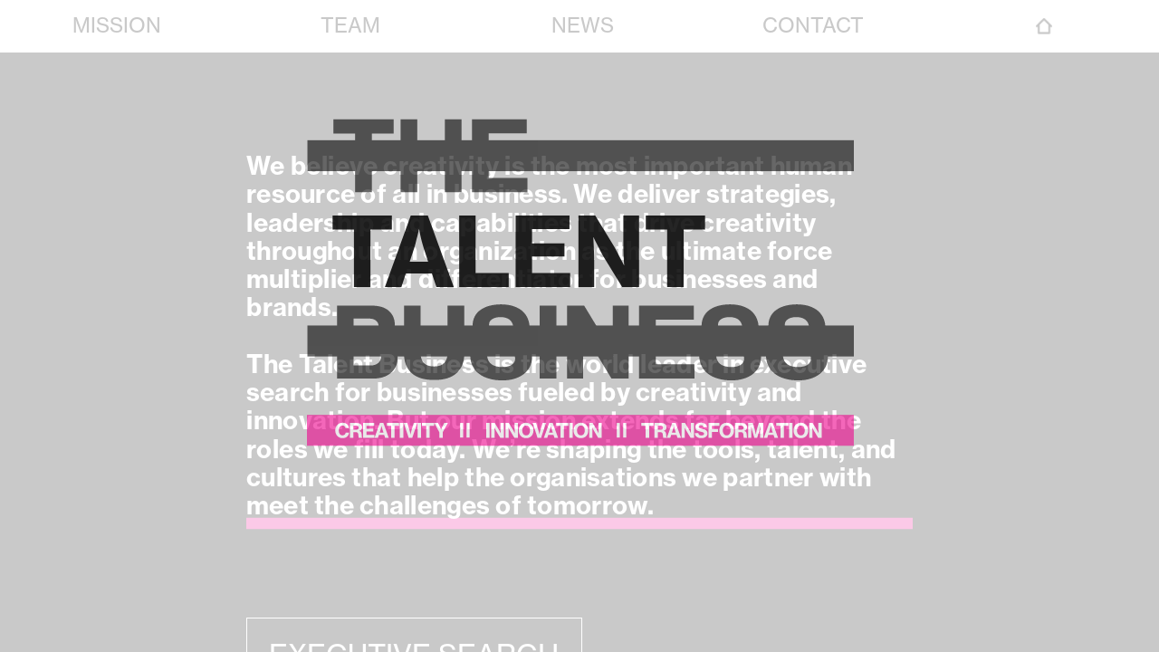

--- FILE ---
content_type: text/html; charset=utf-8
request_url: https://www.thetalentbusiness.com/
body_size: 31608
content:
<!doctype html><!-- Designed with Readymag 🧩 --><html class=""><head><meta charSet="utf-8"/><meta http-equiv="Content-Type" content="text/html; charset=utf-8"/><meta name="generator" content="Readymag" data-project="5902841" data-user="u2206561177" data-is-exported="false"/><meta name="referrer" content="always"/><meta name="viewport" id="viewport" content="width=device-width,initial-scale=1.0,minimum-scale=1.0,maximum-scale=10.0,minimal-ui"/><meta name="mobile-web-app-capable" content="yes"/><meta name="apple-mobile-web-app-capable" content="yes"/><meta name="apple-mobile-web-app-title" content="World Leader in Executive Search"/><link rel="preload" as="style" href="/api/fonts/webtype/css"/><link rel="preload" as="style" href="/api/fonts/typetoday/css"/><link rel="icon" href="https://c-p.rmcdn1.net/67113d4f1dae574e004c7b57/Favicon-480c078c-be84-4f92-acb0-9b29d88fb63a_144.png" type="image/png"/><link rel="apple-touch-icon-precomposed" sizes="144x144" href="https://c-p.rmcdn1.net/67113d4f1dae574e004c7b57/Favicon-480c078c-be84-4f92-acb0-9b29d88fb63a_144.png"/><link rel="apple-touch-icon-precomposed" sizes="114x114" href="https://c-p.rmcdn1.net/67113d4f1dae574e004c7b57/Favicon-480c078c-be84-4f92-acb0-9b29d88fb63a_114.png"/><link rel="apple-touch-icon-precomposed" sizes="72x72" href="https://c-p.rmcdn1.net/67113d4f1dae574e004c7b57/Favicon-480c078c-be84-4f92-acb0-9b29d88fb63a_72.png"/><link rel="apple-touch-icon-precomposed" href="https://c-p.rmcdn1.net/67113d4f1dae574e004c7b57/Favicon-480c078c-be84-4f92-acb0-9b29d88fb63a_57.png"/><link rel="next" href="https://www.thetalentbusiness.com/team"/><link rel="canonical" href="https://www.thetalentbusiness.com/"/><meta content="955357184504374" property="fb:app_id"/><meta content="website" property="og:type"/><meta content="https://www.thetalentbusiness.com/" property="og:url"/><meta name="twitter:card" content="summary_large_image"/><meta name="description" content="The Talent Business is the world leader in executive search for businesses fueled by innovation and creativity"/><meta content="Talent Business" property="og:site_name"/><meta content="https://c-p.rmcdn1.net/67113d4f1dae574e004c7b57/Image-d5632bb0-925f-47f3-8966-f891a114d464.png" property="og:image"/><meta content="The Talent Business — Resources" property="og:title"/><meta content="The Talent Business is the world leader in executive search for businesses fueled by innovation and creativity" property="og:description"/><script type="application/json" data-content="{&quot;publicPath&quot;:&quot;https://st-p.rmcdn1.net/193e4af2/dist&quot;,&quot;project&quot;:{&quot;isProjectEmailPrivate&quot;:{&quot;isEnabled&quot;:false,&quot;allowedEmails&quot;:[],&quot;allowedDomains&quot;:[]},&quot;opts&quot;:{&quot;arrows&quot;:false,&quot;menubutton&quot;:false,&quot;sharebutton&quot;:false,&quot;pagecounter&quot;:false,&quot;controlsontop&quot;:false,&quot;branding&quot;:false,&quot;endpage&quot;:false,&quot;endpagetype&quot;:&quot;join&quot;,&quot;viewertype&quot;:&quot;horizontal&quot;,&quot;slidein&quot;:false,&quot;scalewidth&quot;:3600,&quot;projectinfo&quot;:false,&quot;ga_id&quot;:&quot;G-6DL97H4DXZ&quot;,&quot;gtm_id&quot;:&quot;GTM-KW57Z3&quot;,&quot;hidden&quot;:true,&quot;allowindex&quot;:true,&quot;scalableviewer&quot;:true,&quot;lqip&quot;:false,&quot;phoneVerticalAlign&quot;:&quot;top&quot;,&quot;useCustomCursor&quot;:false,&quot;favicon&quot;:&quot;https://c-p.rmcdn1.net/67113d4f1dae574e004c7b57/Favicon-480c078c-be84-4f92-acb0-9b29d88fb63a.png&quot;},&quot;textStyles&quot;:{&quot;global&quot;:[],&quot;project&quot;:[{&quot;name&quot;:&quot;style-dfb0f176-7879-4404-bd91-00fd07d774f0&quot;,&quot;label&quot;:&quot;Text&quot;,&quot;tag&quot;:&quot;p&quot;,&quot;cssProperties&quot;:{&quot;color&quot;:&quot;22222264&quot;,&quot;fontFamily&quot;:&quot;Georgia&quot;,&quot;fontStyle&quot;:&quot;normal&quot;,&quot;textAlign&quot;:&quot;left&quot;,&quot;fontSize&quot;:18,&quot;fontWeight&quot;:400,&quot;letterSpacing&quot;:0,&quot;lineHeight&quot;:23,&quot;paddingTop&quot;:0,&quot;paddingRight&quot;:0,&quot;paddingBottom&quot;:0,&quot;paddingLeft&quot;:0},&quot;_id&quot;:&quot;6702612392153fd9aea370e4&quot;},{&quot;name&quot;:&quot;style-c8f1ecd1-eecd-451d-82f0-5669dd0e986c&quot;,&quot;label&quot;:&quot;Creativity Mob&quot;,&quot;tag&quot;:&quot;p&quot;,&quot;cssProperties&quot;:{&quot;fontFamily&quot;:&quot;wtqc&quot;,&quot;fontWeight&quot;:700,&quot;fontSize&quot;:32,&quot;lineHeight&quot;:32,&quot;fontStyle&quot;:&quot;normal&quot;,&quot;color&quot;:&quot;00000064&quot;,&quot;textAlign&quot;:&quot;left&quot;,&quot;textTransform&quot;:&quot;uppercase&quot;,&quot;letterSpacing&quot;:-1},&quot;_id&quot;:&quot;67166129d5d9b446d34a3aed&quot;},{&quot;name&quot;:&quot;style-1510cf54-b5ca-4164-9157-45b3724f3b0f&quot;,&quot;label&quot;:&quot;Creativity&quot;,&quot;tag&quot;:&quot;p&quot;,&quot;cssProperties&quot;:{&quot;fontFamily&quot;:&quot;wtqc&quot;,&quot;fontWeight&quot;:700,&quot;fontSize&quot;:86,&quot;lineHeight&quot;:86,&quot;fontStyle&quot;:&quot;normal&quot;,&quot;color&quot;:&quot;00000064&quot;,&quot;textAlign&quot;:&quot;left&quot;,&quot;textTransform&quot;:&quot;uppercase&quot;,&quot;letterSpacing&quot;:-7},&quot;_id&quot;:&quot;67166129d5d9b446d34a3aed&quot;},{&quot;name&quot;:&quot;style-0a4c5990-2c32-499c-943c-1aa3f8320029&quot;,&quot;label&quot;:&quot;Talent&quot;,&quot;tag&quot;:&quot;p&quot;,&quot;cssProperties&quot;:{&quot;fontFamily&quot;:&quot;wtqc&quot;,&quot;fontWeight&quot;:700,&quot;fontSize&quot;:20,&quot;lineHeight&quot;:20,&quot;fontStyle&quot;:&quot;normal&quot;,&quot;color&quot;:&quot;00000064&quot;,&quot;textAlign&quot;:&quot;left&quot;,&quot;textTransform&quot;:&quot;uppercase&quot;,&quot;letterSpacing&quot;:0},&quot;_id&quot;:&quot;67166129d5d9b446d34a3aed&quot;}]},&quot;listStyles&quot;:{&quot;global&quot;:[{&quot;name&quot;:&quot;list-style-bc91ae5c-7488-4a8b-bd2d-7855962aa043&quot;,&quot;label&quot;:&quot;New style&quot;,&quot;cssProperties&quot;:{&quot;fontFamily&quot;:&quot;Georgia&quot;,&quot;fontWeight&quot;:&quot;400&quot;,&quot;fontStyle&quot;:&quot;normal&quot;,&quot;fontSize&quot;:14,&quot;lineHeight&quot;:16,&quot;color&quot;:&quot;24555D64&quot;,&quot;width&quot;:10},&quot;listPosition&quot;:&quot;outside&quot;,&quot;markerContent&quot;:&quot;•&quot;,&quot;baselineShift&quot;:0,&quot;_id&quot;:&quot;67c5beeddc0d5f71f0f1f1a1&quot;}],&quot;project&quot;:[]},&quot;linkStyles&quot;:{&quot;global&quot;:[],&quot;project&quot;:[{&quot;style&quot;:{&quot;link&quot;:{&quot;textColor&quot;:&quot;00000064&quot;,&quot;type&quot;:&quot;Solid&quot;,&quot;color&quot;:&quot;00000000&quot;,&quot;size&quot;:1,&quot;padding&quot;:1},&quot;hover&quot;:{&quot;textColor&quot;:&quot;00000064&quot;,&quot;type&quot;:&quot;Solid&quot;,&quot;color&quot;:&quot;EC008C64&quot;,&quot;size&quot;:1,&quot;padding&quot;:0},&quot;current&quot;:{&quot;textColor&quot;:&quot;0080FF64&quot;,&quot;type&quot;:&quot;None&quot;,&quot;color&quot;:&quot;0080FF64&quot;,&quot;size&quot;:1,&quot;padding&quot;:0}},&quot;name&quot;:&quot;link-style-13793efa-ee62-439c-8db2-6945b28fe40d&quot;,&quot;label&quot;:&quot;Default Link Style (Copy)&quot;,&quot;_id&quot;:&quot;670261235a9d6f1fcf4964b3&quot;},{&quot;style&quot;:{&quot;link&quot;:{&quot;textColor&quot;:&quot;EC008C64&quot;,&quot;type&quot;:&quot;Solid&quot;,&quot;color&quot;:&quot;00000000&quot;,&quot;size&quot;:1,&quot;padding&quot;:0},&quot;hover&quot;:{&quot;textColor&quot;:&quot;EC008C64&quot;,&quot;type&quot;:&quot;Solid&quot;,&quot;color&quot;:&quot;EC008C64&quot;,&quot;size&quot;:1,&quot;padding&quot;:0},&quot;current&quot;:{&quot;textColor&quot;:&quot;0080FF64&quot;,&quot;type&quot;:&quot;None&quot;,&quot;color&quot;:&quot;0080FF64&quot;,&quot;size&quot;:1,&quot;padding&quot;:0}},&quot;name&quot;:&quot;link-1&quot;,&quot;label&quot;:&quot;Default Link Style&quot;,&quot;_id&quot;:&quot;670261235a9d6f1fcf4964b3&quot;},{&quot;style&quot;:{&quot;link&quot;:{&quot;textColor&quot;:&quot;00000032&quot;,&quot;type&quot;:&quot;Solid&quot;,&quot;color&quot;:&quot;00000032&quot;,&quot;size&quot;:1,&quot;padding&quot;:0},&quot;hover&quot;:{&quot;textColor&quot;:&quot;00000032&quot;,&quot;type&quot;:&quot;None&quot;,&quot;color&quot;:&quot;00000064&quot;,&quot;size&quot;:1,&quot;padding&quot;:0},&quot;current&quot;:{&quot;textColor&quot;:&quot;00000064&quot;,&quot;type&quot;:&quot;Solid&quot;,&quot;color&quot;:&quot;00000064&quot;,&quot;size&quot;:1,&quot;padding&quot;:0}},&quot;name&quot;:&quot;link-style-4f0be695-efeb-48de-ba7e-a69001e129fa&quot;,&quot;label&quot;:&quot;Storyset&quot;,&quot;_id&quot;:&quot;6675523311bdc80044cef128&quot;}]},&quot;_id&quot;:&quot;6929acf9127591667aed5013&quot;,&quot;num_id&quot;:5902841,&quot;__v&quot;:0,&quot;allow_iframe_embed&quot;:false,&quot;categories&quot;:[],&quot;changed&quot;:false,&quot;copyStatus&quot;:&quot;finished&quot;,&quot;coverPid&quot;:&quot;68ff91cc9161c4ec65ef9c21&quot;,&quot;creation_date&quot;:&quot;2025-10-27T15:37:48.379Z&quot;,&quot;description&quot;:&quot;The Talent Business is the world leader in executive search for businesses fueled by innovation and creativity&quot;,&quot;desktopWidth&quot;:1024,&quot;edit_params&quot;:{&quot;fonts&quot;:[{&quot;provider&quot;:&quot;system&quot;,&quot;css_name&quot;:&quot;Arial&quot;,&quot;name&quot;:&quot;Arial&quot;,&quot;variations&quot;:[&quot;n4&quot;,&quot;i4&quot;,&quot;n7&quot;,&quot;i7&quot;]},{&quot;provider&quot;:&quot;system&quot;,&quot;css_name&quot;:&quot;Courier New&quot;,&quot;name&quot;:&quot;Courier New&quot;,&quot;variations&quot;:[&quot;n4&quot;,&quot;i4&quot;,&quot;n7&quot;,&quot;i7&quot;]},{&quot;provider&quot;:&quot;system&quot;,&quot;css_name&quot;:&quot;Georgia&quot;,&quot;name&quot;:&quot;Georgia&quot;,&quot;variations&quot;:[&quot;n4&quot;,&quot;i4&quot;,&quot;n7&quot;,&quot;i7&quot;],&quot;hidden&quot;:true},{&quot;provider&quot;:&quot;system&quot;,&quot;css_name&quot;:&quot;Times New Roman&quot;,&quot;name&quot;:&quot;Times New Roman&quot;,&quot;variations&quot;:[&quot;n4&quot;,&quot;i4&quot;,&quot;n7&quot;,&quot;i7&quot;]},{&quot;provider&quot;:&quot;system&quot;,&quot;css_name&quot;:&quot;Trebuchet MS&quot;,&quot;name&quot;:&quot;Trebuchet MS&quot;,&quot;variations&quot;:[&quot;n4&quot;,&quot;i4&quot;,&quot;n7&quot;,&quot;i7&quot;]},{&quot;provider&quot;:&quot;system&quot;,&quot;css_name&quot;:&quot;Verdana&quot;,&quot;name&quot;:&quot;Verdana&quot;,&quot;variations&quot;:[&quot;n4&quot;,&quot;i4&quot;,&quot;n7&quot;,&quot;i7&quot;]},{&quot;provider&quot;:&quot;system&quot;,&quot;css_name&quot;:&quot;Tahoma&quot;,&quot;name&quot;:&quot;Tahoma&quot;,&quot;variations&quot;:[&quot;n4&quot;,&quot;n7&quot;]},{&quot;provider&quot;:&quot;typekit&quot;,&quot;css_name&quot;:&quot;wtqc&quot;,&quot;name&quot;:&quot;Neue Haas Grotesk Text&quot;,&quot;variations&quot;:[&quot;n7&quot;,&quot;n4&quot;,&quot;n5&quot;,&quot;i5&quot;]},{&quot;provider&quot;:&quot;typekit&quot;,&quot;css_name&quot;:&quot;gzjd&quot;,&quot;name&quot;:&quot;Neue Haas Grotesk Display&quot;,&quot;variations&quot;:[&quot;n7&quot;]}],&quot;paragraph_styles&quot;:[],&quot;link_styles&quot;:[]},&quot;first_published&quot;:&quot;2025-10-27T15:38:26.724Z&quot;,&quot;hasSummary&quot;:true,&quot;hasTextWidgetsV3&quot;:true,&quot;hasWidgetsWithVerticalOnscrollAnimation&quot;:false,&quot;hasYoutube&quot;:false,&quot;isArchived&quot;:false,&quot;isPrivatePages&quot;:false,&quot;isPublishedAsTemplate&quot;:false,&quot;is_mag_use_minimal_viewport&quot;:true,&quot;is_mag_use_page_order&quot;:true,&quot;is_private&quot;:false,&quot;is_published&quot;:true,&quot;last_changed&quot;:&quot;2026-01-23T11:55:05.620Z&quot;,&quot;last_checked_domain&quot;:&quot;thetalentbusiness.com&quot;,&quot;last_checked_domain_source&quot;:&quot;other&quot;,&quot;last_published&quot;:&quot;2025-11-28T14:08:56.769Z&quot;,&quot;last_unpublished&quot;:&quot;2025-11-28T14:00:27.568Z&quot;,&quot;likers&quot;:[],&quot;master_share_pid&quot;:&quot;68ff91cc9161c4ec65ef9c20&quot;,&quot;pages&quot;:[{&quot;seo&quot;:{&quot;title&quot;:&quot;World Leader in Executive Search&quot;,&quot;description&quot;:&quot;&quot;,&quot;keywords&quot;:&quot;&quot;},&quot;_id&quot;:&quot;68ff91cc9161c4ec65ef9c21&quot;,&quot;mid&quot;:&quot;68ff91cc9161c4ec65ef9c06&quot;,&quot;num&quot;:1,&quot;title&quot;:&quot;World Leader in Executive Search&quot;,&quot;type&quot;:&quot;scroll&quot;,&quot;height&quot;:2897,&quot;uri&quot;:&quot;what-we-do&quot;,&quot;hidden&quot;:false,&quot;isPrivate&quot;:false,&quot;sectionscroll&quot;:false,&quot;used_autolayout&quot;:false,&quot;viewport_phone_portrait&quot;:{&quot;enabled&quot;:true,&quot;height&quot;:3245,&quot;type&quot;:&quot;scroll&quot;,&quot;screenshot&quot;:&quot;https://c-p.rmcdn1.net/67113d4f1dae574e004c7b57/5902841/Screenshot-75dd90e2-2448-4a05-8d87-4265097a267e.jpg&quot;},&quot;arrows_color&quot;:&quot;black&quot;,&quot;num_id&quot;:27904637,&quot;parentPage&quot;:null,&quot;screenshot&quot;:&quot;https://c-p.rmcdn1.net/67113d4f1dae574e004c7b57/5902841/Screenshot-b1f5aa63-4584-4cb3-967f-4105b4e883d7_readyscr.jpg&quot;,&quot;children&quot;:[],&quot;pagePath&quot;:&quot;what-we-do&quot;,&quot;pageNestedNum&quot;:&quot;1&quot;,&quot;htmlUrl&quot;:&quot;https://c-p.rmcdn1.net/67113d4f1dae574e004c7b57/5902841/HtmlSnippet-5fadf0a2-28e5-469c-b368-753b92c5217e.html&quot;},{&quot;seo&quot;:{&quot;title&quot;:&quot;Team Page&quot;,&quot;description&quot;:&quot;&quot;,&quot;keywords&quot;:&quot;&quot;},&quot;_id&quot;:&quot;68ff91cc9161c4ec65ef9c22&quot;,&quot;mid&quot;:&quot;68ff91cc9161c4ec65ef9c06&quot;,&quot;num&quot;:2,&quot;title&quot;:&quot;Team page&quot;,&quot;type&quot;:&quot;scroll&quot;,&quot;height&quot;:510,&quot;uri&quot;:&quot;team&quot;,&quot;hidden&quot;:false,&quot;isPrivate&quot;:false,&quot;sectionscroll&quot;:false,&quot;used_autolayout&quot;:false,&quot;viewport_phone_portrait&quot;:{&quot;enabled&quot;:true,&quot;height&quot;:632,&quot;type&quot;:&quot;scroll&quot;,&quot;screenshot&quot;:&quot;https://c-p.rmcdn1.net/67113d4f1dae574e004c7b57/5902841/Screenshot-cbbea2bd-ddd4-4946-b5a0-e6eb20fe17cc.jpg&quot;},&quot;arrows_color&quot;:&quot;white&quot;,&quot;num_id&quot;:27904634,&quot;parentPage&quot;:null,&quot;screenshot&quot;:&quot;https://c-p.rmcdn1.net/67113d4f1dae574e004c7b57/5902841/Screenshot-0347c3b7-d91f-47a7-94a6-fa57e3de5c0a_readyscr.jpg&quot;,&quot;children&quot;:[],&quot;pagePath&quot;:&quot;team&quot;,&quot;pageNestedNum&quot;:&quot;2&quot;,&quot;htmlUrl&quot;:&quot;https://c-p.rmcdn1.net/67113d4f1dae574e004c7b57/5902841/HtmlSnippet-806951f0-396d-48f2-84e9-c8551c77b862.html&quot;},{&quot;seo&quot;:{&quot;title&quot;:&quot;Contact TTB&quot;,&quot;description&quot;:&quot;&quot;,&quot;keywords&quot;:&quot;&quot;},&quot;_id&quot;:&quot;68ff91cc9161c4ec65ef9c23&quot;,&quot;mid&quot;:&quot;68ff91cc9161c4ec65ef9c06&quot;,&quot;num&quot;:3,&quot;title&quot;:&quot;Contact TTB&quot;,&quot;type&quot;:&quot;scroll&quot;,&quot;height&quot;:474,&quot;uri&quot;:&quot;contact-ttb&quot;,&quot;hidden&quot;:false,&quot;isPrivate&quot;:false,&quot;sectionscroll&quot;:false,&quot;used_autolayout&quot;:false,&quot;viewport_phone_portrait&quot;:{&quot;enabled&quot;:true,&quot;height&quot;:932,&quot;type&quot;:&quot;scroll&quot;,&quot;screenshot&quot;:&quot;https://c-p.rmcdn1.net/67113d4f1dae574e004c7b57/5902841/Screenshot-fed2b163-9ce2-463f-b1b2-d9d64a8956b8.jpg&quot;},&quot;arrows_color&quot;:&quot;white&quot;,&quot;num_id&quot;:27904631,&quot;parentPage&quot;:null,&quot;screenshot&quot;:&quot;https://c-p.rmcdn1.net/67113d4f1dae574e004c7b57/5902841/Screenshot-d6f9bf9a-a0f0-4aa3-888f-8136fa3145f4_readyscr.jpg&quot;,&quot;children&quot;:[],&quot;pagePath&quot;:&quot;contact-ttb&quot;,&quot;pageNestedNum&quot;:&quot;3&quot;,&quot;htmlUrl&quot;:&quot;https://c-p.rmcdn1.net/67113d4f1dae574e004c7b57/5902841/HtmlSnippet-48716db9-0dcd-4229-a225-245980e1dd69.html&quot;},{&quot;seo&quot;:{&quot;title&quot;:&quot;Mission&quot;,&quot;description&quot;:&quot;&quot;,&quot;keywords&quot;:&quot;&quot;},&quot;_id&quot;:&quot;68ff91cc9161c4ec65ef9c0f&quot;,&quot;mid&quot;:&quot;68ff91cc9161c4ec65ef9c06&quot;,&quot;num&quot;:4,&quot;title&quot;:&quot;Mission&quot;,&quot;type&quot;:&quot;scroll&quot;,&quot;height&quot;:663,&quot;uri&quot;:&quot;mission&quot;,&quot;hidden&quot;:false,&quot;isPrivate&quot;:false,&quot;sectionscroll&quot;:false,&quot;used_autolayout&quot;:true,&quot;viewport_phone_portrait&quot;:{&quot;enabled&quot;:true,&quot;height&quot;:568,&quot;type&quot;:&quot;scroll&quot;,&quot;screenshot&quot;:&quot;https://c-p.rmcdn1.net/67113d4f1dae574e004c7b57/5902841/Screenshot-31179356-51ff-4bb6-93bb-9c2351b24bc9.jpg&quot;},&quot;arrows_color&quot;:&quot;white&quot;,&quot;num_id&quot;:27904619,&quot;parentPage&quot;:null,&quot;screenshot&quot;:&quot;https://c-p.rmcdn1.net/67113d4f1dae574e004c7b57/5902841/Screenshot-57dcb68c-2a1a-48d7-bdff-e3bec2d667bd_readyscr.jpg&quot;,&quot;children&quot;:[],&quot;pagePath&quot;:&quot;mission&quot;,&quot;pageNestedNum&quot;:&quot;4&quot;,&quot;htmlUrl&quot;:&quot;https://c-p.rmcdn1.net/67113d4f1dae574e004c7b57/5902841/HtmlSnippet-adbcd9d4-5ce3-4eac-ab80-5878fd4db9ff.html&quot;},{&quot;seo&quot;:{&quot;title&quot;:&quot;News&quot;,&quot;description&quot;:&quot;&quot;,&quot;keywords&quot;:&quot;&quot;},&quot;_id&quot;:&quot;68ff91cc9161c4ec65ef9c10&quot;,&quot;mid&quot;:&quot;68ff91cc9161c4ec65ef9c06&quot;,&quot;num&quot;:5,&quot;title&quot;:&quot;News&quot;,&quot;type&quot;:&quot;scroll&quot;,&quot;height&quot;:2662,&quot;uri&quot;:&quot;news&quot;,&quot;hidden&quot;:false,&quot;isPrivate&quot;:false,&quot;sectionscroll&quot;:false,&quot;used_autolayout&quot;:true,&quot;viewport_phone_portrait&quot;:{&quot;enabled&quot;:true,&quot;height&quot;:5114,&quot;type&quot;:&quot;scroll&quot;,&quot;screenshot&quot;:&quot;https://c-p.rmcdn1.net/67113d4f1dae574e004c7b57/5902841/Screenshot-584c4672-8c8e-446d-825b-513fd917fd9e.jpg&quot;},&quot;arrows_color&quot;:&quot;white&quot;,&quot;num_id&quot;:27904638,&quot;parentPage&quot;:null,&quot;screenshot&quot;:&quot;https://c-p.rmcdn1.net/67113d4f1dae574e004c7b57/5902841/Screenshot-e2dc4241-b2f0-49c3-9cf8-330b0892b58b_readyscr.jpg&quot;,&quot;children&quot;:[],&quot;pagePath&quot;:&quot;news&quot;,&quot;pageNestedNum&quot;:&quot;5&quot;,&quot;htmlUrl&quot;:&quot;https://c-p.rmcdn1.net/67113d4f1dae574e004c7b57/5902841/HtmlSnippet-996f3d51-381e-4c56-b2e5-8f940ca4ba5c.html&quot;},{&quot;seo&quot;:{&quot;title&quot;:&quot;Executive Search&quot;,&quot;description&quot;:&quot;&quot;,&quot;keywords&quot;:&quot;&quot;},&quot;_id&quot;:&quot;68ff91cc9161c4ec65ef9c11&quot;,&quot;mid&quot;:&quot;68ff91cc9161c4ec65ef9c06&quot;,&quot;num&quot;:6,&quot;title&quot;:&quot;Executive Search&quot;,&quot;type&quot;:&quot;scroll&quot;,&quot;height&quot;:2452,&quot;uri&quot;:&quot;executive-search&quot;,&quot;hidden&quot;:false,&quot;isPrivate&quot;:false,&quot;sectionscroll&quot;:false,&quot;used_autolayout&quot;:true,&quot;viewport_phone_portrait&quot;:{&quot;enabled&quot;:true,&quot;height&quot;:1517,&quot;type&quot;:&quot;scroll&quot;,&quot;screenshot&quot;:&quot;https://c-p.rmcdn1.net/67113d4f1dae574e004c7b57/5902841/Screenshot-b3022493-586c-48f1-ab01-ab550ba6fefe.jpg&quot;},&quot;arrows_color&quot;:&quot;white&quot;,&quot;num_id&quot;:27904620,&quot;parentPage&quot;:null,&quot;screenshot&quot;:&quot;https://c-p.rmcdn1.net/67113d4f1dae574e004c7b57/5902841/Screenshot-f830c3b3-f931-4865-9641-b237523d67d1_readyscr.jpg&quot;,&quot;children&quot;:[],&quot;pagePath&quot;:&quot;executive-search&quot;,&quot;pageNestedNum&quot;:&quot;6&quot;,&quot;htmlUrl&quot;:&quot;https://c-p.rmcdn1.net/67113d4f1dae574e004c7b57/5902841/HtmlSnippet-d2986de2-ffff-4e01-8dec-c75eeae6d002.html&quot;},{&quot;seo&quot;:{&quot;title&quot;:&quot;Talent Mapping&quot;,&quot;description&quot;:&quot;&quot;,&quot;keywords&quot;:&quot;&quot;},&quot;_id&quot;:&quot;68ff91cc9161c4ec65ef9c12&quot;,&quot;mid&quot;:&quot;68ff91cc9161c4ec65ef9c06&quot;,&quot;num&quot;:7,&quot;title&quot;:&quot;Talent Mapping&quot;,&quot;type&quot;:&quot;scroll&quot;,&quot;height&quot;:738,&quot;uri&quot;:&quot;talent-mapping&quot;,&quot;hidden&quot;:false,&quot;isPrivate&quot;:false,&quot;sectionscroll&quot;:false,&quot;used_autolayout&quot;:false,&quot;viewport_phone_portrait&quot;:{&quot;enabled&quot;:true,&quot;height&quot;:568,&quot;type&quot;:&quot;scroll&quot;,&quot;screenshot&quot;:&quot;https://c-p.rmcdn1.net/67113d4f1dae574e004c7b57/5902841/Screenshot-3db518bb-14f6-4078-9de5-72e0bae849ab.jpg&quot;},&quot;arrows_color&quot;:&quot;white&quot;,&quot;num_id&quot;:27904636,&quot;parentPage&quot;:null,&quot;screenshot&quot;:&quot;https://c-p.rmcdn1.net/67113d4f1dae574e004c7b57/5902841/Screenshot-c4525714-2ac8-463e-890d-bb84a350dbbc_readyscr.jpg&quot;,&quot;children&quot;:[],&quot;pagePath&quot;:&quot;talent-mapping&quot;,&quot;pageNestedNum&quot;:&quot;7&quot;,&quot;htmlUrl&quot;:&quot;https://c-p.rmcdn1.net/67113d4f1dae574e004c7b57/5902841/HtmlSnippet-b4b2d2ef-9c5a-46a0-aac2-b52023bc9c29.html&quot;},{&quot;seo&quot;:{&quot;title&quot;:&quot;Acquisitions \u0026 Acquihires&quot;,&quot;description&quot;:&quot;&quot;,&quot;keywords&quot;:&quot;&quot;},&quot;_id&quot;:&quot;68ff91cc9161c4ec65ef9c13&quot;,&quot;mid&quot;:&quot;68ff91cc9161c4ec65ef9c06&quot;,&quot;num&quot;:8,&quot;title&quot;:&quot;Acquisitions \u0026 Acquihires&quot;,&quot;type&quot;:&quot;scroll&quot;,&quot;height&quot;:991,&quot;uri&quot;:&quot;acquisitions&quot;,&quot;hidden&quot;:false,&quot;isPrivate&quot;:false,&quot;sectionscroll&quot;:false,&quot;used_autolayout&quot;:true,&quot;viewport_phone_portrait&quot;:{&quot;enabled&quot;:true,&quot;height&quot;:593,&quot;type&quot;:&quot;scroll&quot;,&quot;screenshot&quot;:&quot;https://c-p.rmcdn1.net/67113d4f1dae574e004c7b57/5902841/Screenshot-409c6810-cbb3-494d-9df9-a918c8c9cb93.jpg&quot;},&quot;arrows_color&quot;:&quot;white&quot;,&quot;num_id&quot;:27904630,&quot;parentPage&quot;:null,&quot;screenshot&quot;:&quot;https://c-p.rmcdn1.net/67113d4f1dae574e004c7b57/5902841/Screenshot-960c6de2-1fc3-4fc7-9843-a2151a061ce1_readyscr.jpg&quot;,&quot;children&quot;:[],&quot;pagePath&quot;:&quot;acquisitions&quot;,&quot;pageNestedNum&quot;:&quot;8&quot;,&quot;htmlUrl&quot;:&quot;https://c-p.rmcdn1.net/67113d4f1dae574e004c7b57/5902841/HtmlSnippet-97e64606-3142-4675-8f89-90df0e2c0ed1.html&quot;},{&quot;seo&quot;:{&quot;title&quot;:&quot;Talent Strategy \u0026 Management&quot;,&quot;description&quot;:&quot;&quot;,&quot;keywords&quot;:&quot;&quot;},&quot;_id&quot;:&quot;68ff91cc9161c4ec65ef9c14&quot;,&quot;mid&quot;:&quot;68ff91cc9161c4ec65ef9c06&quot;,&quot;num&quot;:9,&quot;title&quot;:&quot;Talent Strategy \u0026 Management&quot;,&quot;type&quot;:&quot;scroll&quot;,&quot;height&quot;:648,&quot;uri&quot;:&quot;talent-strategy&quot;,&quot;hidden&quot;:false,&quot;isPrivate&quot;:false,&quot;sectionscroll&quot;:false,&quot;used_autolayout&quot;:false,&quot;viewport_phone_portrait&quot;:{&quot;enabled&quot;:true,&quot;height&quot;:568,&quot;type&quot;:&quot;scroll&quot;,&quot;screenshot&quot;:&quot;https://c-p.rmcdn1.net/67113d4f1dae574e004c7b57/5902841/Screenshot-7d5cd316-9af3-47dd-9cce-be443e790557.jpg&quot;},&quot;arrows_color&quot;:&quot;white&quot;,&quot;num_id&quot;:27904626,&quot;parentPage&quot;:null,&quot;screenshot&quot;:&quot;https://c-p.rmcdn1.net/67113d4f1dae574e004c7b57/5902841/Screenshot-bcfff914-e6dc-4deb-a12d-aaf10842a961_readyscr.jpg&quot;,&quot;children&quot;:[],&quot;pagePath&quot;:&quot;talent-strategy&quot;,&quot;pageNestedNum&quot;:&quot;9&quot;,&quot;htmlUrl&quot;:&quot;https://c-p.rmcdn1.net/67113d4f1dae574e004c7b57/5902841/HtmlSnippet-94a8dacb-af16-4694-aba9-b295fa1fb907.html&quot;},{&quot;seo&quot;:{&quot;title&quot;:&quot;Global Agency Reviews&quot;,&quot;description&quot;:&quot;&quot;,&quot;keywords&quot;:&quot;&quot;},&quot;_id&quot;:&quot;68ff91cc9161c4ec65ef9c15&quot;,&quot;mid&quot;:&quot;68ff91cc9161c4ec65ef9c06&quot;,&quot;num&quot;:10,&quot;title&quot;:&quot;Global Agency Reviews&quot;,&quot;type&quot;:&quot;scroll&quot;,&quot;height&quot;:557,&quot;uri&quot;:&quot;global-agency-reviews&quot;,&quot;hidden&quot;:false,&quot;isPrivate&quot;:false,&quot;sectionscroll&quot;:false,&quot;used_autolayout&quot;:false,&quot;viewport_phone_portrait&quot;:{&quot;enabled&quot;:true,&quot;height&quot;:568,&quot;type&quot;:&quot;scroll&quot;,&quot;screenshot&quot;:&quot;https://c-p.rmcdn1.net/67113d4f1dae574e004c7b57/5902841/Screenshot-19f519d8-1305-4f57-82f7-692121f5a483.jpg&quot;},&quot;arrows_color&quot;:&quot;white&quot;,&quot;num_id&quot;:27904623,&quot;parentPage&quot;:null,&quot;screenshot&quot;:&quot;https://c-p.rmcdn1.net/67113d4f1dae574e004c7b57/5902841/Screenshot-322edfde-c9b5-42db-be89-a8585a94e853_readyscr.jpg&quot;,&quot;children&quot;:[],&quot;pagePath&quot;:&quot;global-agency-reviews&quot;,&quot;pageNestedNum&quot;:&quot;10&quot;,&quot;htmlUrl&quot;:&quot;https://c-p.rmcdn1.net/67113d4f1dae574e004c7b57/5902841/HtmlSnippet-3d99cb29-86de-44d1-a338-c28586164f03.html&quot;},{&quot;seo&quot;:{&quot;title&quot;:&quot;Powers Creativity&quot;,&quot;description&quot;:&quot;&quot;,&quot;keywords&quot;:&quot;&quot;},&quot;_id&quot;:&quot;68ff91cc9161c4ec65ef9c16&quot;,&quot;mid&quot;:&quot;68ff91cc9161c4ec65ef9c06&quot;,&quot;num&quot;:11,&quot;title&quot;:&quot;Powers Creativity&quot;,&quot;type&quot;:&quot;scroll&quot;,&quot;height&quot;:725,&quot;uri&quot;:&quot;powers-creativity&quot;,&quot;hidden&quot;:false,&quot;isPrivate&quot;:false,&quot;sectionscroll&quot;:false,&quot;used_autolayout&quot;:false,&quot;viewport_phone_portrait&quot;:{&quot;enabled&quot;:true,&quot;height&quot;:568,&quot;type&quot;:&quot;scroll&quot;,&quot;screenshot&quot;:&quot;https://c-p.rmcdn1.net/67113d4f1dae574e004c7b57/5902841/Screenshot-62c0c899-159f-460a-8bea-76bfc75ed56f.jpg&quot;},&quot;arrows_color&quot;:&quot;white&quot;,&quot;num_id&quot;:27904639,&quot;parentPage&quot;:null,&quot;screenshot&quot;:&quot;https://c-p.rmcdn1.net/67113d4f1dae574e004c7b57/5902841/Screenshot-d0d6e568-5b14-4648-b775-61fedf4b9aa9_readyscr.jpg&quot;,&quot;children&quot;:[],&quot;pagePath&quot;:&quot;powers-creativity&quot;,&quot;pageNestedNum&quot;:&quot;11&quot;,&quot;htmlUrl&quot;:&quot;https://c-p.rmcdn1.net/67113d4f1dae574e004c7b57/5902841/HtmlSnippet-ca278e1c-3022-44eb-b480-d902a17e72c5.html&quot;},{&quot;seo&quot;:{&quot;title&quot;:&quot;Global CMO Advisory&quot;,&quot;description&quot;:&quot;&quot;,&quot;keywords&quot;:&quot;&quot;},&quot;_id&quot;:&quot;68ff91cc9161c4ec65ef9c17&quot;,&quot;mid&quot;:&quot;68ff91cc9161c4ec65ef9c06&quot;,&quot;num&quot;:12,&quot;title&quot;:&quot;Global CMO Advisory&quot;,&quot;type&quot;:&quot;scroll&quot;,&quot;height&quot;:783,&quot;uri&quot;:&quot;global-cmo-advisory&quot;,&quot;hidden&quot;:false,&quot;isPrivate&quot;:false,&quot;sectionscroll&quot;:false,&quot;used_autolayout&quot;:false,&quot;viewport_phone_portrait&quot;:{&quot;enabled&quot;:true,&quot;height&quot;:622,&quot;type&quot;:&quot;scroll&quot;,&quot;screenshot&quot;:&quot;https://c-p.rmcdn1.net/67113d4f1dae574e004c7b57/5902841/Screenshot-2bb31586-7961-4112-9cf3-810901f4d087.jpg&quot;},&quot;arrows_color&quot;:&quot;white&quot;,&quot;num_id&quot;:27904621,&quot;parentPage&quot;:null,&quot;screenshot&quot;:&quot;https://c-p.rmcdn1.net/67113d4f1dae574e004c7b57/5902841/Screenshot-667280b9-d2ca-478d-9a85-a75979d67ba1_readyscr.jpg&quot;,&quot;children&quot;:[],&quot;pagePath&quot;:&quot;global-cmo-advisory&quot;,&quot;pageNestedNum&quot;:&quot;12&quot;,&quot;htmlUrl&quot;:&quot;https://c-p.rmcdn1.net/67113d4f1dae574e004c7b57/5902841/HtmlSnippet-44809147-63f0-4e4f-b263-f40628b5847a.html&quot;},{&quot;seo&quot;:{&quot;title&quot;:&quot;Flexible Access to Experts&quot;,&quot;description&quot;:&quot;&quot;,&quot;keywords&quot;:&quot;&quot;},&quot;_id&quot;:&quot;68ff91cc9161c4ec65ef9c18&quot;,&quot;mid&quot;:&quot;68ff91cc9161c4ec65ef9c06&quot;,&quot;num&quot;:13,&quot;title&quot;:&quot;Flexible Access to Experts&quot;,&quot;type&quot;:&quot;scroll&quot;,&quot;height&quot;:606,&quot;uri&quot;:&quot;access-to-experts&quot;,&quot;hidden&quot;:false,&quot;isPrivate&quot;:false,&quot;sectionscroll&quot;:false,&quot;used_autolayout&quot;:false,&quot;viewport_phone_portrait&quot;:{&quot;enabled&quot;:true,&quot;height&quot;:568,&quot;type&quot;:&quot;scroll&quot;,&quot;screenshot&quot;:&quot;https://c-p.rmcdn1.net/67113d4f1dae574e004c7b57/5902841/Screenshot-e41f7635-2170-40bb-9af3-46453e4d9092.jpg&quot;},&quot;arrows_color&quot;:&quot;white&quot;,&quot;num_id&quot;:27904629,&quot;parentPage&quot;:null,&quot;screenshot&quot;:&quot;https://c-p.rmcdn1.net/67113d4f1dae574e004c7b57/5902841/Screenshot-fd239d71-62db-46ac-8dda-2ad83826c77c_readyscr.jpg&quot;,&quot;children&quot;:[],&quot;pagePath&quot;:&quot;access-to-experts&quot;,&quot;pageNestedNum&quot;:&quot;13&quot;,&quot;htmlUrl&quot;:&quot;https://c-p.rmcdn1.net/67113d4f1dae574e004c7b57/5902841/HtmlSnippet-348d990b-dec4-4f01-bc0d-52a31e3ed859.html&quot;},{&quot;seo&quot;:{&quot;title&quot;:&quot;Be More Founder&quot;,&quot;description&quot;:&quot;&quot;,&quot;keywords&quot;:&quot;&quot;},&quot;_id&quot;:&quot;68ff91cc9161c4ec65ef9c19&quot;,&quot;mid&quot;:&quot;68ff91cc9161c4ec65ef9c06&quot;,&quot;num&quot;:14,&quot;title&quot;:&quot;Be More Founder&quot;,&quot;type&quot;:&quot;scroll&quot;,&quot;height&quot;:3317,&quot;uri&quot;:&quot;be-more-founder&quot;,&quot;hidden&quot;:false,&quot;isPrivate&quot;:false,&quot;sectionscroll&quot;:false,&quot;used_autolayout&quot;:false,&quot;viewport_phone_portrait&quot;:{&quot;enabled&quot;:true,&quot;height&quot;:2950,&quot;type&quot;:&quot;scroll&quot;,&quot;screenshot&quot;:&quot;https://c-p.rmcdn1.net/67113d4f1dae574e004c7b57/5902841/Screenshot-23f9c5de-fb16-4eda-bc5b-99ea704d3f05.jpg&quot;},&quot;arrows_color&quot;:&quot;white&quot;,&quot;num_id&quot;:27904635,&quot;parentPage&quot;:null,&quot;screenshot&quot;:&quot;https://c-p.rmcdn1.net/67113d4f1dae574e004c7b57/5902841/Screenshot-43b9bb25-3a15-4baa-9c3d-22c61407fa28_readyscr.jpg&quot;,&quot;children&quot;:[],&quot;pagePath&quot;:&quot;be-more-founder&quot;,&quot;pageNestedNum&quot;:&quot;14&quot;,&quot;htmlUrl&quot;:&quot;https://c-p.rmcdn1.net/67113d4f1dae574e004c7b57/5902841/HtmlSnippet-8a4bce33-496d-4211-810a-8f59852c3d72.html&quot;},{&quot;seo&quot;:{&quot;title&quot;:&quot;Talk to North America&quot;,&quot;description&quot;:&quot;&quot;,&quot;keywords&quot;:&quot;&quot;},&quot;_id&quot;:&quot;68ff91cc9161c4ec65ef9c1a&quot;,&quot;mid&quot;:&quot;68ff91cc9161c4ec65ef9c06&quot;,&quot;num&quot;:15,&quot;title&quot;:&quot;New York&quot;,&quot;type&quot;:&quot;scroll&quot;,&quot;height&quot;:2585,&quot;uri&quot;:&quot;talk-to-north-america&quot;,&quot;hidden&quot;:false,&quot;isPrivate&quot;:false,&quot;sectionscroll&quot;:false,&quot;used_autolayout&quot;:true,&quot;viewport_phone_portrait&quot;:{&quot;enabled&quot;:true,&quot;height&quot;:7017,&quot;type&quot;:&quot;scroll&quot;,&quot;screenshot&quot;:&quot;https://c-p.rmcdn1.net/67113d4f1dae574e004c7b57/5902841/Screenshot-489eb0fb-fc43-4490-b4d7-44f58357ea69.jpg&quot;},&quot;arrows_color&quot;:&quot;white&quot;,&quot;num_id&quot;:27904633,&quot;parentPage&quot;:null,&quot;screenshot&quot;:&quot;https://c-p.rmcdn1.net/67113d4f1dae574e004c7b57/5902841/Screenshot-40fad433-37a1-40f6-9476-c2d76fd8cb15_readyscr.jpg&quot;,&quot;children&quot;:[],&quot;pagePath&quot;:&quot;talk-to-north-america&quot;,&quot;pageNestedNum&quot;:&quot;15&quot;,&quot;htmlUrl&quot;:&quot;https://c-p.rmcdn1.net/67113d4f1dae574e004c7b57/5902841/HtmlSnippet-a2bdb6c1-aefa-449f-8a85-b748384d6426.html&quot;},{&quot;seo&quot;:{&quot;title&quot;:&quot;Talk to Europe&quot;,&quot;description&quot;:&quot;&quot;,&quot;keywords&quot;:&quot;&quot;},&quot;_id&quot;:&quot;68ff91cc9161c4ec65ef9c1f&quot;,&quot;mid&quot;:&quot;68ff91cc9161c4ec65ef9c06&quot;,&quot;num&quot;:16,&quot;title&quot;:&quot;Los Angeles&quot;,&quot;type&quot;:&quot;scroll&quot;,&quot;height&quot;:3632,&quot;uri&quot;:&quot;talk-to-europe&quot;,&quot;hidden&quot;:false,&quot;isPrivate&quot;:false,&quot;sectionscroll&quot;:false,&quot;used_autolayout&quot;:true,&quot;viewport_phone_portrait&quot;:{&quot;enabled&quot;:true,&quot;height&quot;:10164,&quot;type&quot;:&quot;scroll&quot;,&quot;screenshot&quot;:&quot;https://c-p.rmcdn1.net/67113d4f1dae574e004c7b57/5902841/Screenshot-08564c76-f7d3-4670-a85d-e91994cb9cfe.jpg&quot;},&quot;arrows_color&quot;:&quot;white&quot;,&quot;num_id&quot;:27904627,&quot;parentPage&quot;:null,&quot;screenshot&quot;:&quot;https://c-p.rmcdn1.net/67113d4f1dae574e004c7b57/5902841/Screenshot-8200cbf8-ab7c-417c-bff7-f756ce1b518c_readyscr.jpg&quot;,&quot;children&quot;:[],&quot;pagePath&quot;:&quot;talk-to-europe&quot;,&quot;pageNestedNum&quot;:&quot;16&quot;,&quot;htmlUrl&quot;:&quot;https://c-p.rmcdn1.net/67113d4f1dae574e004c7b57/5902841/HtmlSnippet-12958eaa-b8a0-4282-b8d2-fcfb64b61841.html&quot;},{&quot;seo&quot;:{&quot;title&quot;:&quot;Talk to APAC&quot;,&quot;description&quot;:&quot;&quot;,&quot;keywords&quot;:&quot;&quot;},&quot;_id&quot;:&quot;68ff91cc9161c4ec65ef9c1b&quot;,&quot;mid&quot;:&quot;68ff91cc9161c4ec65ef9c06&quot;,&quot;num&quot;:17,&quot;title&quot;:&quot;London&quot;,&quot;type&quot;:&quot;scroll&quot;,&quot;height&quot;:1308,&quot;uri&quot;:&quot;talk-to-apac&quot;,&quot;hidden&quot;:false,&quot;isPrivate&quot;:false,&quot;sectionscroll&quot;:false,&quot;used_autolayout&quot;:true,&quot;viewport_phone_portrait&quot;:{&quot;enabled&quot;:true,&quot;height&quot;:3068,&quot;type&quot;:&quot;scroll&quot;,&quot;screenshot&quot;:&quot;https://c-p.rmcdn1.net/67113d4f1dae574e004c7b57/5902841/Screenshot-b35c5da2-5918-45cf-8c6c-e1bac82d9310.jpg&quot;},&quot;arrows_color&quot;:&quot;white&quot;,&quot;num_id&quot;:27904628,&quot;parentPage&quot;:null,&quot;screenshot&quot;:&quot;https://c-p.rmcdn1.net/67113d4f1dae574e004c7b57/5902841/Screenshot-4edd0e92-b6d3-447d-be84-2039f9c1b36d_readyscr.jpg&quot;,&quot;children&quot;:[],&quot;pagePath&quot;:&quot;talk-to-apac&quot;,&quot;pageNestedNum&quot;:&quot;17&quot;,&quot;htmlUrl&quot;:&quot;https://c-p.rmcdn1.net/67113d4f1dae574e004c7b57/5902841/HtmlSnippet-366c466e-437c-4f9e-9167-c3686a3a5452.html&quot;},{&quot;seo&quot;:{&quot;title&quot;:&quot;Talk to MEA&quot;,&quot;description&quot;:&quot;&quot;,&quot;keywords&quot;:&quot;&quot;},&quot;_id&quot;:&quot;68ff91cc9161c4ec65ef9c1c&quot;,&quot;mid&quot;:&quot;68ff91cc9161c4ec65ef9c06&quot;,&quot;num&quot;:18,&quot;title&quot;:&quot;Berlin&quot;,&quot;type&quot;:&quot;scroll&quot;,&quot;height&quot;:694,&quot;uri&quot;:&quot;talk-to-mea&quot;,&quot;hidden&quot;:false,&quot;isPrivate&quot;:false,&quot;sectionscroll&quot;:false,&quot;used_autolayout&quot;:false,&quot;viewport_phone_portrait&quot;:{&quot;enabled&quot;:true,&quot;height&quot;:1115,&quot;type&quot;:&quot;scroll&quot;,&quot;screenshot&quot;:&quot;https://c-p.rmcdn1.net/67113d4f1dae574e004c7b57/5902841/Screenshot-9963f121-784c-4ac6-ae06-4c18654e5181.jpg&quot;},&quot;arrows_color&quot;:&quot;white&quot;,&quot;num_id&quot;:27904624,&quot;parentPage&quot;:null,&quot;screenshot&quot;:&quot;https://c-p.rmcdn1.net/67113d4f1dae574e004c7b57/5902841/Screenshot-14bed218-6eaf-4ebc-96bd-d8b11ff645b2_readyscr.jpg&quot;,&quot;children&quot;:[],&quot;pagePath&quot;:&quot;talk-to-mea&quot;,&quot;pageNestedNum&quot;:&quot;18&quot;,&quot;htmlUrl&quot;:&quot;https://c-p.rmcdn1.net/67113d4f1dae574e004c7b57/5902841/HtmlSnippet-04ec11d1-6267-4d9e-8a7f-469558327369.html&quot;},{&quot;seo&quot;:{&quot;title&quot;:&quot;Talk to LATAM&quot;,&quot;description&quot;:&quot;&quot;,&quot;keywords&quot;:&quot;&quot;},&quot;_id&quot;:&quot;68ff91cc9161c4ec65ef9c1d&quot;,&quot;mid&quot;:&quot;68ff91cc9161c4ec65ef9c06&quot;,&quot;num&quot;:19,&quot;title&quot;:&quot;Singapore&quot;,&quot;type&quot;:&quot;scroll&quot;,&quot;height&quot;:695,&quot;uri&quot;:&quot;talk-to-latam&quot;,&quot;hidden&quot;:false,&quot;isPrivate&quot;:false,&quot;sectionscroll&quot;:false,&quot;used_autolayout&quot;:false,&quot;viewport_phone_portrait&quot;:{&quot;enabled&quot;:true,&quot;height&quot;:1236,&quot;type&quot;:&quot;scroll&quot;,&quot;screenshot&quot;:&quot;https://c-p.rmcdn1.net/67113d4f1dae574e004c7b57/5902841/Screenshot-0ca22e05-4675-4151-91b2-e7dbb1484a88.jpg&quot;},&quot;arrows_color&quot;:&quot;white&quot;,&quot;num_id&quot;:27904632,&quot;parentPage&quot;:null,&quot;screenshot&quot;:&quot;https://c-p.rmcdn1.net/67113d4f1dae574e004c7b57/5902841/Screenshot-bd9e3703-0b31-4568-a11e-0fdc81ca9a69_readyscr.jpg&quot;,&quot;children&quot;:[],&quot;pagePath&quot;:&quot;talk-to-latam&quot;,&quot;pageNestedNum&quot;:&quot;19&quot;,&quot;htmlUrl&quot;:&quot;https://c-p.rmcdn1.net/67113d4f1dae574e004c7b57/5902841/HtmlSnippet-d9fccfdd-a0b5-4664-82b8-ea844652c392.html&quot;},{&quot;seo&quot;:{&quot;title&quot;:&quot;Talk to Leadership&quot;,&quot;description&quot;:&quot;&quot;,&quot;keywords&quot;:&quot;&quot;},&quot;_id&quot;:&quot;68ff91cc9161c4ec65ef9c1e&quot;,&quot;mid&quot;:&quot;68ff91cc9161c4ec65ef9c06&quot;,&quot;num&quot;:20,&quot;title&quot;:&quot;Shanghai&quot;,&quot;type&quot;:&quot;scroll&quot;,&quot;height&quot;:2292,&quot;uri&quot;:&quot;talk-to-leadership&quot;,&quot;hidden&quot;:false,&quot;isPrivate&quot;:false,&quot;sectionscroll&quot;:false,&quot;used_autolayout&quot;:false,&quot;viewport_phone_portrait&quot;:{&quot;enabled&quot;:true,&quot;height&quot;:6290,&quot;type&quot;:&quot;scroll&quot;,&quot;screenshot&quot;:&quot;https://c-p.rmcdn1.net/67113d4f1dae574e004c7b57/5902841/Screenshot-9387df8d-148b-458e-bab1-09bbe70c02f3.jpg&quot;},&quot;arrows_color&quot;:&quot;white&quot;,&quot;num_id&quot;:27904622,&quot;parentPage&quot;:null,&quot;screenshot&quot;:&quot;https://c-p.rmcdn1.net/67113d4f1dae574e004c7b57/5902841/Screenshot-abedfd4f-caa4-4b45-9a0f-77a87871d40d_readyscr.jpg&quot;,&quot;children&quot;:[],&quot;pagePath&quot;:&quot;talk-to-leadership&quot;,&quot;pageNestedNum&quot;:&quot;20&quot;,&quot;htmlUrl&quot;:&quot;https://c-p.rmcdn1.net/67113d4f1dae574e004c7b57/5902841/HtmlSnippet-74046f06-30f9-40b7-88bc-f731eb6f1e47.html&quot;},{&quot;seo&quot;:{&quot;title&quot;:&quot;&quot;,&quot;description&quot;:&quot;&quot;,&quot;keywords&quot;:&quot;&quot;},&quot;custom_shares&quot;:{&quot;title&quot;:&quot;The Talent Business — Resources&quot;,&quot;description&quot;:&quot;The Talent Business is the world leader in executive search for businesses fueled by innovation and creativity&quot;,&quot;image&quot;:&quot;https://c-p.rmcdn1.net/67113d4f1dae574e004c7b57/Image-d5632bb0-925f-47f3-8966-f891a114d464.png&quot;,&quot;tweet&quot;:&quot;The Talent Business — Resources&quot;},&quot;_id&quot;:&quot;68ff91cc9161c4ec65ef9c20&quot;,&quot;mid&quot;:&quot;68ff91cc9161c4ec65ef9c06&quot;,&quot;num&quot;:21,&quot;title&quot;:&quot;Resources&quot;,&quot;type&quot;:&quot;basic&quot;,&quot;height&quot;:1344,&quot;uri&quot;:&quot;resources&quot;,&quot;hidden&quot;:false,&quot;isPrivate&quot;:false,&quot;sectionscroll&quot;:false,&quot;used_autolayout&quot;:false,&quot;arrows_color&quot;:&quot;white&quot;,&quot;num_id&quot;:27904625,&quot;parentPage&quot;:null,&quot;screenshot&quot;:&quot;https://c-p.rmcdn1.net/67113d4f1dae574e004c7b57/5902841/Screenshot-41d4cc19-70bd-4e50-8294-5458cd3b65dc_readyscr.jpg&quot;,&quot;children&quot;:[],&quot;pagePath&quot;:&quot;resources&quot;,&quot;pageNestedNum&quot;:&quot;21&quot;,&quot;htmlUrl&quot;:&quot;https://c-p.rmcdn1.net/67113d4f1dae574e004c7b57/5902841/HtmlSnippet-2a6bc05e-4fb7-4767-ac2c-33ddd5f0ffe7.html&quot;}],&quot;pages_count&quot;:21,&quot;pass_last_changed&quot;:&quot;2025-10-27T15:37:48.379Z&quot;,&quot;phoneWidth&quot;:320,&quot;prevPubVersionId&quot;:&quot;6972222db90d6e69e2bd069a&quot;,&quot;published&quot;:&quot;2025-11-28T14:08:56.769Z&quot;,&quot;selected_for_featured&quot;:0,&quot;setForRemoval&quot;:false,&quot;showAsNew&quot;:false,&quot;submitted_for_featured&quot;:0,&quot;tags&quot;:[],&quot;title&quot;:&quot;Talent Business&quot;,&quot;typekit_url&quot;:&quot;https://use.typekit.net/ik/fMib3s7EMuqO2WxVUA91jZDaICS0WqTtVYnYSTigMbXfecjJ1SZMI6vUw29aFQjuWD9ow2JtF2I-MfJIiasUjkJIZaT7ZfGHfFPXMyMMeMS6MPGHfFfXMyMMeMb6MPGHfFHXMyMMeM96MPGHfF5XMyMMeMv6MPGHfwkXMyMgeMS6MZMgcCVFk3j.js&quot;,&quot;updated&quot;:&quot;2026-01-23T11:55:06.773Z&quot;,&quot;uri&quot;:&quot;5902841&quot;,&quot;usedWidgetTypes&quot;:[&quot;background&quot;,&quot;text&quot;,&quot;shape&quot;,&quot;button&quot;,&quot;picture&quot;],&quot;used_custom_fonts&quot;:[],&quot;used_google_fonts&quot;:[],&quot;used_typekit_fonts&quot;:[{&quot;id&quot;:&quot;wtqc&quot;,&quot;variations&quot;:[&quot;n7&quot;,&quot;n4&quot;,&quot;n5&quot;,&quot;i5&quot;]},{&quot;id&quot;:&quot;gzjd&quot;,&quot;variations&quot;:[&quot;n7&quot;]}],&quot;used_typetoday_fonts&quot;:[],&quot;used_webtype_fonts&quot;:[],&quot;user&quot;:{&quot;_id&quot;:&quot;67113d4f1dae574e004c7b57&quot;,&quot;uri&quot;:&quot;u2206561177&quot;,&quot;num_id&quot;:2206561177,&quot;permissions&quot;:{&quot;can_make_mag_private_by_email&quot;:false,&quot;can_use_analytics&quot;:true,&quot;must_show_branding&quot;:false,&quot;can_use_gtm&quot;:true,&quot;white_label&quot;:true,&quot;can_use_custom_analytics&quot;:false,&quot;can_use_beta_testing&quot;:false,&quot;can_use_e_commerce&quot;:true,&quot;can_use_forms_file_upload&quot;:false,&quot;forms_file_upload_limit&quot;:0,&quot;forms_file_upload_count&quot;:1,&quot;allow_index&quot;:false,&quot;can_use_iframe&quot;:false}},&quot;version&quot;:2,&quot;widgetAddCounter&quot;:1633,&quot;hasAnimations&quot;:true,&quot;usedAnimationTypes&quot;:{&quot;load&quot;:true},&quot;cover&quot;:&quot;https://c-p.rmcdn1.net/67113d4f1dae574e004c7b57/5902841/Screenshot-b1f5aa63-4584-4cb3-967f-4105b4e883d7_readyscr.jpg&quot;,&quot;isInternal&quot;:false},&quot;isDomainViewer&quot;:true,&quot;domainForUser&quot;:false,&quot;homepageRewrite&quot;:false,&quot;isDownloadedSource&quot;:false,&quot;exportBasePath&quot;:&quot;&quot;}" id="__RM_PROPS__"></script><script>
          var RM = window.RM = window.RM || {};
          try { if (document.domain) document.domain = document.domain; } catch (e) { }
          window.ServerData = {"mags":{"mag":{"isProjectEmailPrivate":{"isEnabled":false,"allowedEmails":[],"allowedDomains":[]},"opts":{"arrows":false,"menubutton":false,"sharebutton":false,"pagecounter":false,"controlsontop":false,"branding":false,"endpage":false,"endpagetype":"join","viewertype":"horizontal","slidein":false,"scalewidth":3600,"projectinfo":false,"ga_id":"G-6DL97H4DXZ","gtm_id":"GTM-KW57Z3","hidden":true,"allowindex":true,"scalableviewer":true,"lqip":false,"phoneVerticalAlign":"top","useCustomCursor":false,"favicon":"https://c-p.rmcdn1.net/67113d4f1dae574e004c7b57/Favicon-480c078c-be84-4f92-acb0-9b29d88fb63a.png"},"textStyles":{"global":[],"project":[{"name":"style-dfb0f176-7879-4404-bd91-00fd07d774f0","label":"Text","tag":"p","cssProperties":{"color":"22222264","fontFamily":"Georgia","fontStyle":"normal","textAlign":"left","fontSize":18,"fontWeight":400,"letterSpacing":0,"lineHeight":23,"paddingTop":0,"paddingRight":0,"paddingBottom":0,"paddingLeft":0},"_id":"6702612392153fd9aea370e4"},{"name":"style-c8f1ecd1-eecd-451d-82f0-5669dd0e986c","label":"Creativity Mob","tag":"p","cssProperties":{"fontFamily":"wtqc","fontWeight":700,"fontSize":32,"lineHeight":32,"fontStyle":"normal","color":"00000064","textAlign":"left","textTransform":"uppercase","letterSpacing":-1},"_id":"67166129d5d9b446d34a3aed"},{"name":"style-1510cf54-b5ca-4164-9157-45b3724f3b0f","label":"Creativity","tag":"p","cssProperties":{"fontFamily":"wtqc","fontWeight":700,"fontSize":86,"lineHeight":86,"fontStyle":"normal","color":"00000064","textAlign":"left","textTransform":"uppercase","letterSpacing":-7},"_id":"67166129d5d9b446d34a3aed"},{"name":"style-0a4c5990-2c32-499c-943c-1aa3f8320029","label":"Talent","tag":"p","cssProperties":{"fontFamily":"wtqc","fontWeight":700,"fontSize":20,"lineHeight":20,"fontStyle":"normal","color":"00000064","textAlign":"left","textTransform":"uppercase","letterSpacing":0},"_id":"67166129d5d9b446d34a3aed"}]},"listStyles":{"global":[{"name":"list-style-bc91ae5c-7488-4a8b-bd2d-7855962aa043","label":"New style","cssProperties":{"fontFamily":"Georgia","fontWeight":"400","fontStyle":"normal","fontSize":14,"lineHeight":16,"color":"24555D64","width":10},"listPosition":"outside","markerContent":"•","baselineShift":0,"_id":"67c5beeddc0d5f71f0f1f1a1"}],"project":[]},"linkStyles":{"global":[],"project":[{"style":{"link":{"textColor":"00000064","type":"Solid","color":"00000000","size":1,"padding":1},"hover":{"textColor":"00000064","type":"Solid","color":"EC008C64","size":1,"padding":0},"current":{"textColor":"0080FF64","type":"None","color":"0080FF64","size":1,"padding":0}},"name":"link-style-13793efa-ee62-439c-8db2-6945b28fe40d","label":"Default Link Style (Copy)","_id":"670261235a9d6f1fcf4964b3"},{"style":{"link":{"textColor":"EC008C64","type":"Solid","color":"00000000","size":1,"padding":0},"hover":{"textColor":"EC008C64","type":"Solid","color":"EC008C64","size":1,"padding":0},"current":{"textColor":"0080FF64","type":"None","color":"0080FF64","size":1,"padding":0}},"name":"link-1","label":"Default Link Style","_id":"670261235a9d6f1fcf4964b3"},{"style":{"link":{"textColor":"00000032","type":"Solid","color":"00000032","size":1,"padding":0},"hover":{"textColor":"00000032","type":"None","color":"00000064","size":1,"padding":0},"current":{"textColor":"00000064","type":"Solid","color":"00000064","size":1,"padding":0}},"name":"link-style-4f0be695-efeb-48de-ba7e-a69001e129fa","label":"Storyset","_id":"6675523311bdc80044cef128"}]},"_id":"6929acf9127591667aed5013","num_id":5902841,"__v":0,"aboveAllWidgets":[{"_id":"68ff91cd9161c4ec65ef9e95","wid":"68ff91cd9161c4ec65ef9e95","mag_num_id":5902841,"type":"button","x":206.6,"y":-0.25,"w":206.21,"h":46,"tp":"text","form":"rectangle","text":"CONTACT","transition":false,"transitionTime":0.5,"text_w":90,"text_h":24,"current-text_w":90,"current-text_h":24,"em_w":16,"background-color":"FFFFFF","background-color-opacity":100,"border-radius":0,"border-width":0,"border-color":"000000","border-color-opacity":100,"font-family":"wtqc","font-style":"normal","font-weight":400,"color":"000000","color-opacity":100,"font-size":18,"letter-spacing":0,"hover-background-color":"000000","hover-background-color-opacity":100,"hover-border-width":0,"hover-border-color":"000000","hover-border-color-opacity":100,"hover-color":"ffffff","hover-color-opacity":100,"current-background-color":"FFFFFF","current-background-color-opacity":100,"current-border-radius":0,"current-border-width":0,"current-border-color":"000000","current-border-color-opacity":100,"current-font-family":"wtqc","current-font-style":"normal","current-font-weight":400,"current-color":"000000","current-color-opacity":100,"current-font-size":18,"current-letter-spacing":0,"icon_enabled":false,"icon_h":18,"icon_w":18,"icon_pos":"left","icon_color":"ffffff","icon_color_opacity":100,"current-icon_color":"ffffff","current-icon_color_opacity":100,"icon_rasterUrl":null,"icon_raster2xUrl":null,"current-icon_rasterUrl":null,"current-icon_raster2xUrl":null,"baselineShift":0,"current-baselineShift":0,"z":367,"name":"CONTACT - HomePage","triggers":[],"_variationY":-352,"fixed_position":"n","sticked":"","viewport_phone_portrait":{"x":70.2,"y":-0.83,"w":64.25,"h":40.16,"z":367,"fixed_position":"n","sticked":"","hidden":true,"text_w":44,"text_h":12,"em_w":0,"font-size":9,"letter-spacing":0,"current-text_w":44,"current-text_h":12,"border-width":0,"icon_h":18,"icon_w":18,"_hidden":[{"pid":"68ff91cc9161c4ec65ef9c22","value":true},{"pid":"default","value":null},{"pid":"68ff91cc9161c4ec65ef9c23","value":true},{"pid":"68ff91cc9161c4ec65ef9c0f","value":true},{"pid":"68ff91cc9161c4ec65ef9c10","value":true},{"pid":"68ff91cc9161c4ec65ef9c11","value":true},{"pid":"68ff91cc9161c4ec65ef9c12","value":true},{"pid":"68ff91cc9161c4ec65ef9c13","value":true},{"pid":"68ff91cc9161c4ec65ef9c14","value":true},{"pid":"68ff91cc9161c4ec65ef9c15","value":true},{"pid":"68ff91cc9161c4ec65ef9c16","value":true},{"pid":"68ff91cc9161c4ec65ef9c17","value":true},{"pid":"68ff91cc9161c4ec65ef9c18","value":true},{"pid":"68ff91cc9161c4ec65ef9c19","value":true},{"pid":"68ff91cc9161c4ec65ef9c1a","value":true},{"pid":"68ff91cc9161c4ec65ef9c1f","value":true},{"pid":"68ff91cc9161c4ec65ef9c1b","value":true},{"pid":"68ff91cc9161c4ec65ef9c1c","value":true},{"pid":"68ff91cc9161c4ec65ef9c1d","value":true},{"pid":"68ff91cc9161c4ec65ef9c1e","value":true}],"_z":[{"pid":"68ff91cc9161c4ec65ef9c0f","value":310},{"pid":"68ff91cc9161c4ec65ef9c10","value":439},{"pid":"68ff91cc9161c4ec65ef9c11","value":310},{"pid":"68ff91cc9161c4ec65ef9c12","value":310},{"pid":"68ff91cc9161c4ec65ef9c13","value":310},{"pid":"68ff91cc9161c4ec65ef9c14","value":310},{"pid":"68ff91cc9161c4ec65ef9c15","value":310},{"pid":"68ff91cc9161c4ec65ef9c16","value":311},{"pid":"68ff91cc9161c4ec65ef9c17","value":310},{"pid":"68ff91cc9161c4ec65ef9c18","value":310},{"pid":"68ff91cc9161c4ec65ef9c19","value":311},{"pid":"68ff91cc9161c4ec65ef9c1a","value":351},{"pid":"68ff91cc9161c4ec65ef9c1b","value":327},{"pid":"68ff91cc9161c4ec65ef9c1c","value":314},{"pid":"68ff91cc9161c4ec65ef9c1d","value":314},{"pid":"68ff91cc9161c4ec65ef9c1e","value":345},{"pid":"68ff91cc9161c4ec65ef9c1f","value":369},{"pid":"68ff91cc9161c4ec65ef9c21","value":367},{"pid":"68ff91cc9161c4ec65ef9c22","value":314},{"pid":"68ff91cc9161c4ec65ef9c23","value":321},{"pid":"default","value":367}],"anchor_link_pos":2055,"font-style":"normal","font-weight":400,"font-family":"wtqc","color":"000000","color-opacity":100,"baselineShift":0,"hover-color":"ffffff","hover-color-opacity":100,"current-font-size":9,"current-font-style":"normal","current-font-weight":400,"current-font-family":"wtqc","current-baselineShift":0,"current-color":"000000","current-color-opacity":100,"current-letter-spacing":0,"background-color":"FFFFFF","background-color-opacity":100,"hover-background-color":"000000","hover-background-color-opacity":100,"current-background-color":"FFFFFF","current-background-color-opacity":100,"border-radius":0,"border-color":"000000","border-color-opacity":100,"hover-border-width":0,"hover-border-color":"000000","hover-border-color-opacity":100,"current-border-radius":0,"current-border-width":0,"current-border-color":"000000","current-border-color-opacity":100,"triggers":[],"shadow":{"x":2,"y":2,"blur":4,"color":"00000064"},"isShadowEnabled":false,"animation":[]},"anchor_link_pos":2290,"clickLink":"__rm_anchor","clickTarget":"_self","_hidden":[{"pid":"68ff91cc9161c4ec65ef9c22","value":true},{"pid":"default","value":null},{"pid":"68ff91cc9161c4ec65ef9c23","value":true},{"pid":"68ff91cc9161c4ec65ef9c0f","value":true},{"pid":"68ff91cc9161c4ec65ef9c10","value":true},{"pid":"68ff91cc9161c4ec65ef9c11","value":true},{"pid":"68ff91cc9161c4ec65ef9c12","value":true},{"pid":"68ff91cc9161c4ec65ef9c13","value":true},{"pid":"68ff91cc9161c4ec65ef9c14","value":true},{"pid":"68ff91cc9161c4ec65ef9c15","value":true},{"pid":"68ff91cc9161c4ec65ef9c16","value":true},{"pid":"68ff91cc9161c4ec65ef9c17","value":true},{"pid":"68ff91cc9161c4ec65ef9c18","value":true},{"pid":"68ff91cc9161c4ec65ef9c19","value":true},{"pid":"68ff91cc9161c4ec65ef9c1a","value":true},{"pid":"68ff91cc9161c4ec65ef9c1f","value":true},{"pid":"68ff91cc9161c4ec65ef9c1b","value":true},{"pid":"68ff91cc9161c4ec65ef9c1c","value":true},{"pid":"68ff91cc9161c4ec65ef9c1d","value":true},{"pid":"68ff91cc9161c4ec65ef9c1e","value":true},{"pid":"68ff91cc9161c4ec65ef9c20","value":true}],"_z":[{"pid":"68ff91cc9161c4ec65ef9c0f","value":310},{"pid":"68ff91cc9161c4ec65ef9c10","value":439},{"pid":"68ff91cc9161c4ec65ef9c11","value":310},{"pid":"68ff91cc9161c4ec65ef9c12","value":310},{"pid":"68ff91cc9161c4ec65ef9c13","value":310},{"pid":"68ff91cc9161c4ec65ef9c14","value":310},{"pid":"68ff91cc9161c4ec65ef9c15","value":310},{"pid":"68ff91cc9161c4ec65ef9c16","value":311},{"pid":"68ff91cc9161c4ec65ef9c17","value":310},{"pid":"68ff91cc9161c4ec65ef9c18","value":310},{"pid":"68ff91cc9161c4ec65ef9c19","value":311},{"pid":"68ff91cc9161c4ec65ef9c1a","value":351},{"pid":"68ff91cc9161c4ec65ef9c1b","value":327},{"pid":"68ff91cc9161c4ec65ef9c1c","value":314},{"pid":"68ff91cc9161c4ec65ef9c1d","value":314},{"pid":"68ff91cc9161c4ec65ef9c1e","value":345},{"pid":"68ff91cc9161c4ec65ef9c1f","value":369},{"pid":"68ff91cc9161c4ec65ef9c20","value":307},{"pid":"68ff91cc9161c4ec65ef9c21","value":367},{"pid":"68ff91cc9161c4ec65ef9c22","value":314},{"pid":"68ff91cc9161c4ec65ef9c23","value":321},{"pid":"default","value":367}],"is_above":true,"is_global":true,"hidden":true,"isShadowEnabled":false,"shadow":{"x":2,"y":2,"blur":4,"color":"00000064"},"originId":"6722f2cd0b5b607dd110b4b8","clickPage":null,"animation":[],"viewport_tablet_portrait":{"text_w":90,"text_h":24,"em_w":16,"anchor_link_pos":2300,"font-size":18,"font-style":"normal","font-weight":400,"font-family":"wtqc","color":"000000","color-opacity":100,"letter-spacing":0,"baselineShift":0,"hover-color":"ffffff","hover-color-opacity":100,"current-font-size":18,"current-font-style":"normal","current-font-weight":400,"current-font-family":"wtqc","current-baselineShift":0,"current-color":"000000","current-color-opacity":100,"current-letter-spacing":0,"current-text_w":90,"current-text_h":24,"background-color":"FFFFFF","background-color-opacity":100,"hover-background-color":"000000","hover-background-color-opacity":100,"current-background-color":"FFFFFF","current-background-color-opacity":100,"border-radius":0,"border-width":0,"border-color":"000000","border-color-opacity":100,"hover-border-width":0,"hover-border-color":"000000","hover-border-color-opacity":100,"current-border-radius":0,"current-border-width":0,"current-border-color":"000000","current-border-color-opacity":100,"icon_h":18,"icon_w":18,"x":204.14,"y":-0.26,"w":205.14,"h":46,"z":355,"hidden":true,"fixed_position":"n","sticked":"","_hidden":[{"pid":"68ff91cc9161c4ec65ef9c22","value":true},{"pid":"default","value":null},{"pid":"68ff91cc9161c4ec65ef9c23","value":true},{"pid":"68ff91cc9161c4ec65ef9c0f","value":true},{"pid":"68ff91cc9161c4ec65ef9c10","value":true},{"pid":"68ff91cc9161c4ec65ef9c11","value":true},{"pid":"68ff91cc9161c4ec65ef9c12","value":true},{"pid":"68ff91cc9161c4ec65ef9c13","value":true},{"pid":"68ff91cc9161c4ec65ef9c14","value":true},{"pid":"68ff91cc9161c4ec65ef9c15","value":true},{"pid":"68ff91cc9161c4ec65ef9c16","value":true},{"pid":"68ff91cc9161c4ec65ef9c17","value":true},{"pid":"68ff91cc9161c4ec65ef9c18","value":true},{"pid":"68ff91cc9161c4ec65ef9c19","value":true},{"pid":"68ff91cc9161c4ec65ef9c1a","value":true},{"pid":"68ff91cc9161c4ec65ef9c1f","value":true},{"pid":"68ff91cc9161c4ec65ef9c1b","value":true},{"pid":"68ff91cc9161c4ec65ef9c1c","value":true},{"pid":"68ff91cc9161c4ec65ef9c1d","value":true},{"pid":"68ff91cc9161c4ec65ef9c1e","value":true}],"animation":[],"triggers":[],"shadow":{"x":2,"y":2,"blur":4,"color":"00000064"},"isShadowEnabled":false,"_z":[{"pid":"default","value":355}]},"__v":0},{"_id":"68ff91cd9161c4ec65ef9e96","wid":"68ff91cd9161c4ec65ef9e96","mag_num_id":5902841,"type":"button","x":2.54,"y":-0.25,"w":204.33,"h":46,"tp":"text","form":"rectangle","text":"NEWS","transition":false,"transitionTime":0.5,"text_w":56,"text_h":24,"current-text_w":54,"current-text_h":22,"em_w":16,"background-color":"FFFFFF","background-color-opacity":100,"border-radius":0,"border-width":0,"border-color":"000000","border-color-opacity":100,"font-family":"wtqc","font-style":"normal","font-weight":400,"color":"000000","color-opacity":100,"font-size":18,"letter-spacing":0,"hover-background-color":"000000","hover-background-color-opacity":100,"hover-border-width":0,"hover-border-color":"000000","hover-border-color-opacity":100,"hover-color":"FFFFFF","hover-color-opacity":100,"current-background-color":"FFFFFF","current-background-color-opacity":100,"current-border-radius":0,"current-border-width":0,"current-border-color":"000000","current-border-color-opacity":100,"current-font-family":"Arial","current-font-style":"normal","current-font-weight":400,"current-color":"000000","current-color-opacity":100,"current-font-size":18,"current-letter-spacing":0,"icon_enabled":false,"icon_h":18,"icon_w":18,"icon_pos":"left","icon_color":"ffffff","icon_color_opacity":100,"current-icon_color":"ffffff","current-icon_color_opacity":100,"icon_rasterUrl":null,"icon_raster2xUrl":null,"current-icon_rasterUrl":null,"current-icon_raster2xUrl":null,"baselineShift":0,"current-baselineShift":0,"z":368,"triggers":[],"_variationY":-352,"name":"NEWS","fixed_position":"n","sticked":"","viewport_phone_portrait":{"x":5.88,"y":-0.7,"w":64.25,"h":39.8,"z":368,"fixed_position":"n","sticked":"","hidden":false,"text_w":28,"text_h":12,"em_w":0,"font-size":9,"letter-spacing":0,"current-text_w":28,"current-text_h":10,"border-width":0,"icon_h":18,"icon_w":18,"_hidden":[],"_z":[{"pid":"68ff91cc9161c4ec65ef9c0f","value":311},{"pid":"68ff91cc9161c4ec65ef9c10","value":440},{"pid":"68ff91cc9161c4ec65ef9c11","value":311},{"pid":"68ff91cc9161c4ec65ef9c12","value":311},{"pid":"68ff91cc9161c4ec65ef9c13","value":311},{"pid":"68ff91cc9161c4ec65ef9c14","value":311},{"pid":"68ff91cc9161c4ec65ef9c15","value":311},{"pid":"68ff91cc9161c4ec65ef9c16","value":312},{"pid":"68ff91cc9161c4ec65ef9c17","value":311},{"pid":"68ff91cc9161c4ec65ef9c18","value":311},{"pid":"68ff91cc9161c4ec65ef9c19","value":312},{"pid":"68ff91cc9161c4ec65ef9c1a","value":352},{"pid":"68ff91cc9161c4ec65ef9c1b","value":328},{"pid":"68ff91cc9161c4ec65ef9c1c","value":315},{"pid":"68ff91cc9161c4ec65ef9c1d","value":315},{"pid":"68ff91cc9161c4ec65ef9c1e","value":346},{"pid":"68ff91cc9161c4ec65ef9c1f","value":370},{"pid":"68ff91cc9161c4ec65ef9c21","value":368},{"pid":"68ff91cc9161c4ec65ef9c22","value":315},{"pid":"68ff91cc9161c4ec65ef9c23","value":322},{"pid":"default","value":368}],"font-style":"normal","font-weight":400,"font-family":"wtqc","color":"000000","color-opacity":100,"baselineShift":0,"hover-color":"FFFFFF","hover-color-opacity":100,"current-font-size":9,"current-font-style":"normal","current-font-weight":400,"current-font-family":"Arial","current-baselineShift":0,"current-color":"000000","current-color-opacity":100,"current-letter-spacing":0,"background-color":"FFFFFF","background-color-opacity":100,"hover-background-color":"000000","hover-background-color-opacity":100,"current-background-color":"FFFFFF","current-background-color-opacity":100,"border-radius":0,"border-color":"000000","border-color-opacity":100,"hover-border-width":0,"hover-border-color":"000000","hover-border-color-opacity":100,"current-border-radius":0,"current-border-width":0,"current-border-color":"000000","current-border-color-opacity":100,"triggers":[],"shadow":{"x":2,"y":2,"blur":4,"color":"00000064"},"isShadowEnabled":false,"animation":[]},"_hidden":[],"_z":[{"pid":"68ff91cc9161c4ec65ef9c0f","value":311},{"pid":"68ff91cc9161c4ec65ef9c10","value":440},{"pid":"68ff91cc9161c4ec65ef9c11","value":311},{"pid":"68ff91cc9161c4ec65ef9c12","value":311},{"pid":"68ff91cc9161c4ec65ef9c13","value":311},{"pid":"68ff91cc9161c4ec65ef9c14","value":311},{"pid":"68ff91cc9161c4ec65ef9c15","value":311},{"pid":"68ff91cc9161c4ec65ef9c16","value":312},{"pid":"68ff91cc9161c4ec65ef9c17","value":311},{"pid":"68ff91cc9161c4ec65ef9c18","value":311},{"pid":"68ff91cc9161c4ec65ef9c19","value":312},{"pid":"68ff91cc9161c4ec65ef9c1a","value":352},{"pid":"68ff91cc9161c4ec65ef9c1b","value":328},{"pid":"68ff91cc9161c4ec65ef9c1c","value":315},{"pid":"68ff91cc9161c4ec65ef9c1d","value":315},{"pid":"68ff91cc9161c4ec65ef9c1e","value":346},{"pid":"68ff91cc9161c4ec65ef9c1f","value":370},{"pid":"68ff91cc9161c4ec65ef9c20","value":308},{"pid":"68ff91cc9161c4ec65ef9c21","value":368},{"pid":"68ff91cc9161c4ec65ef9c22","value":315},{"pid":"68ff91cc9161c4ec65ef9c23","value":322},{"pid":"default","value":368}],"is_above":true,"is_global":true,"hidden":false,"isShadowEnabled":false,"shadow":{"x":2,"y":2,"blur":4,"color":"00000064"},"clickLink":"68ff91cc9161c4ec65ef9c10","clickTarget":"_self","originId":"6722f2cd0b5b607dd110b4b9","animation":[],"viewport_tablet_portrait":{"text_w":56,"text_h":22,"em_w":16,"font-size":18,"font-style":"normal","font-weight":400,"font-family":"wtqc","color":"000000","color-opacity":100,"letter-spacing":0,"baselineShift":0,"hover-color":"FFFFFF","hover-color-opacity":100,"current-font-size":18,"current-font-style":"normal","current-font-weight":400,"current-font-family":"Arial","current-baselineShift":0,"current-color":"000000","current-color-opacity":100,"current-letter-spacing":0,"current-text_w":54,"current-text_h":22,"background-color":"FFFFFF","background-color-opacity":100,"hover-background-color":"000000","hover-background-color-opacity":100,"current-background-color":"FFFFFF","current-background-color-opacity":100,"border-radius":0,"border-width":0,"border-color":"000000","border-color-opacity":100,"hover-border-width":0,"hover-border-color":"000000","hover-border-color-opacity":100,"current-border-radius":0,"current-border-width":0,"current-border-color":"000000","current-border-color-opacity":100,"icon_h":18,"icon_w":18,"x":-0.73,"y":-0.26,"w":203.8,"h":46,"z":356,"hidden":false,"fixed_position":"n","sticked":"","_hidden":[],"animation":[],"triggers":[],"shadow":{"x":2,"y":2,"blur":4,"color":"00000064"},"isShadowEnabled":false,"_z":[{"pid":"default","value":356}]},"__v":0},{"_id":"68ff91cd9161c4ec65ef9e99","wid":"68ff91cd9161c4ec65ef9e99","mag_num_id":5902841,"type":"button","x":-408.53,"y":-0.26,"w":207.27,"h":46,"tp":"text","form":"rectangle","text":"MISSION","transition":false,"transitionTime":0.5,"text_w":78,"text_h":24,"current-text_w":76,"current-text_h":22,"em_w":16,"background-color":"FFFFFF","background-color-opacity":100,"border-radius":0,"border-width":0,"border-color":"FFFFFF","border-color-opacity":100,"font-family":"wtqc","font-style":"normal","font-weight":400,"color":"000000","color-opacity":100,"font-size":18,"letter-spacing":0,"hover-background-color":"000000","hover-background-color-opacity":100,"hover-border-width":0,"hover-border-color":"000000","hover-border-color-opacity":100,"hover-color":"FFFFFF","hover-color-opacity":100,"current-background-color":"FFFFFF","current-background-color-opacity":100,"current-border-radius":0,"current-border-width":0,"current-border-color":"000000","current-border-color-opacity":100,"current-font-family":"Arial","current-font-style":"normal","current-font-weight":400,"current-color":"000000","current-color-opacity":100,"current-font-size":18,"current-letter-spacing":0,"icon_enabled":false,"icon_h":18,"icon_w":18,"icon_pos":"left","icon_color":"ffffff","icon_color_opacity":100,"current-icon_color":"ffffff","current-icon_color_opacity":100,"icon_rasterUrl":null,"icon_raster2xUrl":null,"current-icon_rasterUrl":null,"current-icon_raster2xUrl":null,"baselineShift":0,"current-baselineShift":0,"z":371,"triggers":[],"_variationY":-352,"name":"MISSION","fixed_position":"n","sticked":"","viewport_phone_portrait":{"x":-125.13,"y":-0.73,"w":72,"h":39.8,"z":371,"fixed_position":"n","sticked":"","hidden":false,"text_w":40,"text_h":12,"em_w":0,"font-size":9,"letter-spacing":0,"current-text_w":38,"current-text_h":10,"border-width":0,"icon_h":18,"icon_w":18,"_hidden":[],"_z":[{"pid":"68ff91cc9161c4ec65ef9c0f","value":314},{"pid":"68ff91cc9161c4ec65ef9c10","value":443},{"pid":"68ff91cc9161c4ec65ef9c11","value":314},{"pid":"68ff91cc9161c4ec65ef9c12","value":314},{"pid":"68ff91cc9161c4ec65ef9c13","value":314},{"pid":"68ff91cc9161c4ec65ef9c14","value":314},{"pid":"68ff91cc9161c4ec65ef9c15","value":314},{"pid":"68ff91cc9161c4ec65ef9c16","value":315},{"pid":"68ff91cc9161c4ec65ef9c17","value":314},{"pid":"68ff91cc9161c4ec65ef9c18","value":314},{"pid":"68ff91cc9161c4ec65ef9c19","value":315},{"pid":"68ff91cc9161c4ec65ef9c1a","value":355},{"pid":"68ff91cc9161c4ec65ef9c1b","value":331},{"pid":"68ff91cc9161c4ec65ef9c1c","value":318},{"pid":"68ff91cc9161c4ec65ef9c1d","value":318},{"pid":"68ff91cc9161c4ec65ef9c1e","value":349},{"pid":"68ff91cc9161c4ec65ef9c1f","value":373},{"pid":"68ff91cc9161c4ec65ef9c21","value":371},{"pid":"68ff91cc9161c4ec65ef9c22","value":318},{"pid":"68ff91cc9161c4ec65ef9c23","value":325},{"pid":"default","value":371}],"font-style":"normal","font-weight":400,"font-family":"wtqc","color":"000000","color-opacity":100,"baselineShift":0,"hover-color":"FFFFFF","hover-color-opacity":100,"current-font-size":9,"current-font-style":"normal","current-font-weight":400,"current-font-family":"Arial","current-baselineShift":0,"current-color":"000000","current-color-opacity":100,"current-letter-spacing":0,"background-color":"FFFFFF","background-color-opacity":100,"hover-background-color":"000000","hover-background-color-opacity":100,"current-background-color":"FFFFFF","current-background-color-opacity":100,"border-radius":0,"border-color":"000000","border-color-opacity":100,"hover-border-width":0,"hover-border-color":"000000","hover-border-color-opacity":100,"current-border-radius":0,"current-border-width":0,"current-border-color":"000000","current-border-color-opacity":100,"triggers":[],"shadow":{"x":2,"y":2,"blur":4,"color":"00000064"},"isShadowEnabled":false,"animation":[]},"_hidden":[],"_z":[{"pid":"68ff91cc9161c4ec65ef9c0f","value":314},{"pid":"68ff91cc9161c4ec65ef9c10","value":443},{"pid":"68ff91cc9161c4ec65ef9c11","value":314},{"pid":"68ff91cc9161c4ec65ef9c12","value":314},{"pid":"68ff91cc9161c4ec65ef9c13","value":314},{"pid":"68ff91cc9161c4ec65ef9c14","value":314},{"pid":"68ff91cc9161c4ec65ef9c15","value":314},{"pid":"68ff91cc9161c4ec65ef9c16","value":315},{"pid":"68ff91cc9161c4ec65ef9c17","value":314},{"pid":"68ff91cc9161c4ec65ef9c18","value":314},{"pid":"68ff91cc9161c4ec65ef9c19","value":315},{"pid":"68ff91cc9161c4ec65ef9c1a","value":355},{"pid":"68ff91cc9161c4ec65ef9c1b","value":331},{"pid":"68ff91cc9161c4ec65ef9c1c","value":318},{"pid":"68ff91cc9161c4ec65ef9c1d","value":318},{"pid":"68ff91cc9161c4ec65ef9c1e","value":349},{"pid":"68ff91cc9161c4ec65ef9c1f","value":373},{"pid":"68ff91cc9161c4ec65ef9c20","value":311},{"pid":"68ff91cc9161c4ec65ef9c21","value":371},{"pid":"68ff91cc9161c4ec65ef9c22","value":318},{"pid":"68ff91cc9161c4ec65ef9c23","value":325},{"pid":"default","value":371}],"is_above":true,"is_global":true,"hidden":false,"isShadowEnabled":false,"shadow":{"x":2,"y":2,"blur":4,"color":"00000064"},"clickLink":"68ff91cc9161c4ec65ef9c0f","clickTarget":"_self","originId":"6722f2cd0b5b607dd110b4bf","animation":[],"viewport_tablet_portrait":{"text_w":78,"text_h":22,"em_w":16,"font-size":18,"font-style":"normal","font-weight":400,"font-family":"wtqc","color":"000000","color-opacity":100,"letter-spacing":0,"baselineShift":0,"hover-color":"FFFFFF","hover-color-opacity":100,"current-font-size":18,"current-font-style":"normal","current-font-weight":400,"current-font-family":"Arial","current-baselineShift":0,"current-color":"000000","current-color-opacity":100,"current-letter-spacing":0,"current-text_w":76,"current-text_h":22,"background-color":"FFFFFF","background-color-opacity":100,"hover-background-color":"000000","hover-background-color-opacity":100,"current-background-color":"FFFFFF","current-background-color-opacity":100,"border-radius":0,"border-width":0,"border-color":"FFFFFF","border-color-opacity":100,"hover-border-width":0,"hover-border-color":"000000","hover-border-color-opacity":100,"current-border-radius":0,"current-border-width":0,"current-border-color":"000000","current-border-color-opacity":100,"icon_h":18,"icon_w":18,"x":-410.2,"y":-0.27,"w":204.6,"h":46,"z":359,"hidden":false,"fixed_position":"n","sticked":"","_hidden":[],"animation":[],"triggers":[],"shadow":{"x":2,"y":2,"blur":4,"color":"00000064"},"isShadowEnabled":false,"_z":[{"pid":"default","value":359}]},"__v":0},{"_id":"68ff91cd9161c4ec65ef9ea2","wid":"68ff91cd9161c4ec65ef9ea2","mag_num_id":5902841,"type":"shape","x":-8.75,"y":-0.26,"w":1152,"h":1574.73,"tp":"rectangle","bg_color":"FFFFFF","bg_opacity":1,"color":"ffffff","opacity":1,"borders":0,"radius":0,"radius_rect_tl":0,"radius_rect_tr":0,"radius_rect_bl":0,"radius_rect_br":0,"radius_rect_independent":false,"sides":3,"weight":1,"stroke":"solid","z":372,"name":"White background","hidden":false,"viewport_phone_portrait":{"x":1.5,"y":-3.5,"w":414,"h":770,"z":372,"hidden":false,"borders":0,"animation":[{"UUID":"b75571ae-c568-4b10-b618-f50343aff750","type":"load","steps":[{"duration":1,"delay":3.5,"acceleration":"ease-out","from_opacity":100,"use_opacity":true,"opacity":0}],"playOnce":false,"resetWhenOutOfView":false,"trigger":[]}],"_hidden":[{"pid":"68ff91cc9161c4ec65ef9c21","value":false},{"pid":"default","value":null},{"pid":"68ff91cc9161c4ec65ef9c23","value":false},{"pid":"68ff91cc9161c4ec65ef9c22","value":false},{"pid":"68ff91cc9161c4ec65ef9c0f","value":false},{"pid":"68ff91cc9161c4ec65ef9c10","value":false},{"pid":"68ff91cc9161c4ec65ef9c11","value":false},{"pid":"68ff91cc9161c4ec65ef9c12","value":false},{"pid":"68ff91cc9161c4ec65ef9c13","value":false},{"pid":"68ff91cc9161c4ec65ef9c14","value":false},{"pid":"68ff91cc9161c4ec65ef9c15","value":false},{"pid":"68ff91cc9161c4ec65ef9c16","value":false},{"pid":"68ff91cc9161c4ec65ef9c17","value":false},{"pid":"68ff91cc9161c4ec65ef9c18","value":false},{"pid":"68ff91cc9161c4ec65ef9c19","value":false},{"pid":"68ff91cc9161c4ec65ef9c1a","value":false},{"pid":"68ff91cc9161c4ec65ef9c1f","value":false},{"pid":"68ff91cc9161c4ec65ef9c1b","value":false},{"pid":"68ff91cc9161c4ec65ef9c1c","value":false},{"pid":"68ff91cc9161c4ec65ef9c1d","value":false},{"pid":"68ff91cc9161c4ec65ef9c1e","value":false}],"sticked":"","fixed_position":"n","_z":[{"pid":"68ff91cc9161c4ec65ef9c0f","value":315},{"pid":"68ff91cc9161c4ec65ef9c10","value":444},{"pid":"68ff91cc9161c4ec65ef9c11","value":315},{"pid":"68ff91cc9161c4ec65ef9c12","value":315},{"pid":"68ff91cc9161c4ec65ef9c13","value":315},{"pid":"68ff91cc9161c4ec65ef9c14","value":315},{"pid":"68ff91cc9161c4ec65ef9c15","value":315},{"pid":"68ff91cc9161c4ec65ef9c16","value":316},{"pid":"68ff91cc9161c4ec65ef9c17","value":315},{"pid":"68ff91cc9161c4ec65ef9c18","value":315},{"pid":"68ff91cc9161c4ec65ef9c19","value":316},{"pid":"68ff91cc9161c4ec65ef9c1a","value":356},{"pid":"68ff91cc9161c4ec65ef9c1b","value":332},{"pid":"68ff91cc9161c4ec65ef9c1c","value":319},{"pid":"68ff91cc9161c4ec65ef9c1d","value":319},{"pid":"68ff91cc9161c4ec65ef9c1e","value":350},{"pid":"68ff91cc9161c4ec65ef9c1f","value":374},{"pid":"68ff91cc9161c4ec65ef9c21","value":372},{"pid":"68ff91cc9161c4ec65ef9c22","value":319},{"pid":"68ff91cc9161c4ec65ef9c23","value":326},{"pid":"default","value":372}]},"originId":"6722f2cd0b5b607dd110b489","modifiers":[],"anchor_link_pos":null,"clickLink":null,"clickTarget":"","clickPage":null,"animation":[{"UUID":"6cb01053-be07-4eb7-84dc-4f512219928b","type":"load","steps":[{"duration":1,"delay":3.5,"acceleration":"ease-out","from_opacity":100,"use_opacity":true,"opacity":0}],"playOnce":false,"resetWhenOutOfView":false,"trigger":[]}],"_hidden":[{"pid":"68ff91cc9161c4ec65ef9c1c","value":false},{"pid":"default","value":null},{"pid":"68ff91cc9161c4ec65ef9c1b","value":false},{"pid":"68ff91cc9161c4ec65ef9c1f","value":false},{"pid":"68ff91cc9161c4ec65ef9c21","value":false},{"pid":"68ff91cc9161c4ec65ef9c1a","value":false},{"pid":"68ff91cc9161c4ec65ef9c22","value":false},{"pid":"68ff91cc9161c4ec65ef9c0f","value":false},{"pid":"68ff91cc9161c4ec65ef9c10","value":false},{"pid":"68ff91cc9161c4ec65ef9c11","value":false},{"pid":"68ff91cc9161c4ec65ef9c23","value":false},{"pid":"68ff91cc9161c4ec65ef9c19","value":false},{"pid":"68ff91cc9161c4ec65ef9c20","value":false},{"pid":"68ff91cc9161c4ec65ef9c1e","value":false},{"pid":"68ff91cc9161c4ec65ef9c13","value":false},{"pid":"68ff91cc9161c4ec65ef9c17","value":false},{"pid":"68ff91cc9161c4ec65ef9c1d","value":false},{"pid":"68ff91cc9161c4ec65ef9c18","value":false},{"pid":"68ff91cc9161c4ec65ef9c15","value":true},{"pid":"68ff91cc9161c4ec65ef9c12","value":false},{"pid":"68ff91cc9161c4ec65ef9c14","value":false},{"pid":"68ff91cc9161c4ec65ef9c16","value":false}],"_z":[{"pid":"68ff91cc9161c4ec65ef9c0f","value":315},{"pid":"68ff91cc9161c4ec65ef9c10","value":444},{"pid":"68ff91cc9161c4ec65ef9c11","value":315},{"pid":"68ff91cc9161c4ec65ef9c12","value":315},{"pid":"68ff91cc9161c4ec65ef9c13","value":315},{"pid":"68ff91cc9161c4ec65ef9c14","value":315},{"pid":"68ff91cc9161c4ec65ef9c15","value":315},{"pid":"68ff91cc9161c4ec65ef9c16","value":316},{"pid":"68ff91cc9161c4ec65ef9c17","value":315},{"pid":"68ff91cc9161c4ec65ef9c18","value":315},{"pid":"68ff91cc9161c4ec65ef9c19","value":316},{"pid":"68ff91cc9161c4ec65ef9c1a","value":356},{"pid":"68ff91cc9161c4ec65ef9c1b","value":332},{"pid":"68ff91cc9161c4ec65ef9c1c","value":319},{"pid":"68ff91cc9161c4ec65ef9c1d","value":319},{"pid":"68ff91cc9161c4ec65ef9c1e","value":350},{"pid":"68ff91cc9161c4ec65ef9c1f","value":374},{"pid":"68ff91cc9161c4ec65ef9c20","value":312},{"pid":"68ff91cc9161c4ec65ef9c21","value":372},{"pid":"68ff91cc9161c4ec65ef9c22","value":319},{"pid":"68ff91cc9161c4ec65ef9c23","value":326},{"pid":"default","value":372}],"fixed_position":"n","is_above":true,"is_global":true,"sticked":"","sticked_margin":null,"full_height_initial_h":481,"full_height_initial_y":0,"full_height_margin":0,"is_full_height":false,"__v":0},{"_id":"68ff91cd9161c4ec65ef9ea3","wid":"68ff91cd9161c4ec65ef9ea3","mag_num_id":5902841,"type":"picture","x":0.5,"y":101.47,"w":483,"h":296,"version":2,"z":373,"cropH":568,"cropW":927,"cropX":12,"cropY":0,"originalCropH":568,"originalCropW":951,"originalCropX":0,"originalCropY":0,"originalH":568,"originalW":951,"picture":{"thumbUrl":"https://c-p.rmcdn1.net/67113d4f1dae574e004c7b57/5134252/Image-8cbbe23f-98e8-4581-9337-2363e49d63ae.png","url":"https://c-p.rmcdn1.net/67113d4f1dae574e004c7b57/5134252/Image-894c6993-bd66-4f22-a90a-37b5a00e63d8.svg","originUrls":{"thumbUrl":"https://c-p.rmcdn1.net/67113d4f1dae574e004c7b57/5134252/Image-8cbbe23f-98e8-4581-9337-2363e49d63ae.png","url":"https://c-p.rmcdn1.net/67113d4f1dae574e004c7b57/5134252/Image-894c6993-bd66-4f22-a90a-37b5a00e63d8.svg"},"type":"svg"},"scale":0.52113,"blurHash":"URAQx1o2a{oL1rWojuWV|~o2fPoL60a{fRWV","clickLink":"6716ccf11e8bee7b12beac7d","clickTarget":"_self","animation":[{"UUID":"c78c67c7-dc55-4715-9a39-99697ba8626a","type":"load","steps":[{"duration":0.5,"delay":3.5,"acceleration":"ease-out","from_opacity":100,"use_opacity":true,"opacity":0}],"playOnce":false,"resetWhenOutOfView":false,"trigger":[]}],"pic_opacity":1,"hidden":false,"name":"Picture","viewport_phone_portrait":{"x":1,"y":148.66,"w":247,"h":148.34,"z":373,"cropH":568,"cropW":944.2077922077921,"cropX":3.3961038961039662,"cropY":0,"originalCropH":568,"originalCropW":944.2077922077921,"originalCropX":3.3961038961039662,"originalCropY":0,"picture":{"thumbUrl":"https://c-p.rmcdn1.net/67113d4f1dae574e004c7b57/5134252/Image-8cbbe23f-98e8-4581-9337-2363e49d63ae.png","url":"https://c-p.rmcdn1.net/67113d4f1dae574e004c7b57/5134252/Image-894c6993-bd66-4f22-a90a-37b5a00e63d8.svg","originUrls":{"thumbUrl":"https://c-p.rmcdn1.net/67113d4f1dae574e004c7b57/5134252/Image-8cbbe23f-98e8-4581-9337-2363e49d63ae.png","url":"https://c-p.rmcdn1.net/67113d4f1dae574e004c7b57/5134252/Image-894c6993-bd66-4f22-a90a-37b5a00e63d8.svg"},"type":"svg"},"hidden":false,"scale":0.2711267605633803,"originalW":951,"originalH":568,"animation":[{"UUID":"2aa9caaf-743f-4819-9ae3-f8aaca402fe5","type":"load","steps":[{"duration":0.5,"delay":3.5,"acceleration":"ease-out","from_opacity":100,"use_opacity":true,"opacity":0}],"playOnce":false,"resetWhenOutOfView":false,"trigger":[]}],"_hidden":[{"pid":"68ff91cc9161c4ec65ef9c21","value":false},{"pid":"default","value":null},{"pid":"68ff91cc9161c4ec65ef9c23","value":false},{"pid":"68ff91cc9161c4ec65ef9c22","value":false},{"pid":"68ff91cc9161c4ec65ef9c0f","value":false},{"pid":"68ff91cc9161c4ec65ef9c10","value":false},{"pid":"68ff91cc9161c4ec65ef9c11","value":false},{"pid":"68ff91cc9161c4ec65ef9c12","value":false},{"pid":"68ff91cc9161c4ec65ef9c13","value":false},{"pid":"68ff91cc9161c4ec65ef9c14","value":false},{"pid":"68ff91cc9161c4ec65ef9c15","value":false},{"pid":"68ff91cc9161c4ec65ef9c16","value":false},{"pid":"68ff91cc9161c4ec65ef9c17","value":false},{"pid":"68ff91cc9161c4ec65ef9c18","value":false},{"pid":"68ff91cc9161c4ec65ef9c19","value":false},{"pid":"68ff91cc9161c4ec65ef9c1a","value":false},{"pid":"68ff91cc9161c4ec65ef9c1f","value":false},{"pid":"68ff91cc9161c4ec65ef9c1b","value":false},{"pid":"68ff91cc9161c4ec65ef9c1c","value":false},{"pid":"68ff91cc9161c4ec65ef9c1d","value":false},{"pid":"68ff91cc9161c4ec65ef9c1e","value":false}],"sticked":"","fixed_position":"n","_z":[{"pid":"68ff91cc9161c4ec65ef9c0f","value":316},{"pid":"68ff91cc9161c4ec65ef9c10","value":445},{"pid":"68ff91cc9161c4ec65ef9c11","value":316},{"pid":"68ff91cc9161c4ec65ef9c12","value":316},{"pid":"68ff91cc9161c4ec65ef9c13","value":316},{"pid":"68ff91cc9161c4ec65ef9c14","value":316},{"pid":"68ff91cc9161c4ec65ef9c15","value":316},{"pid":"68ff91cc9161c4ec65ef9c16","value":317},{"pid":"68ff91cc9161c4ec65ef9c17","value":316},{"pid":"68ff91cc9161c4ec65ef9c18","value":316},{"pid":"68ff91cc9161c4ec65ef9c19","value":317},{"pid":"68ff91cc9161c4ec65ef9c1a","value":357},{"pid":"68ff91cc9161c4ec65ef9c1b","value":333},{"pid":"68ff91cc9161c4ec65ef9c1c","value":320},{"pid":"68ff91cc9161c4ec65ef9c1d","value":320},{"pid":"68ff91cc9161c4ec65ef9c1e","value":351},{"pid":"68ff91cc9161c4ec65ef9c1f","value":375},{"pid":"68ff91cc9161c4ec65ef9c21","value":373},{"pid":"68ff91cc9161c4ec65ef9c22","value":320},{"pid":"68ff91cc9161c4ec65ef9c23","value":327},{"pid":"default","value":373}]},"modifiers":[],"isShadowEnabled":null,"shadow":null,"_hidden":[{"pid":"68ff91cc9161c4ec65ef9c1c","value":false},{"pid":"default","value":null},{"pid":"68ff91cc9161c4ec65ef9c1b","value":false},{"pid":"68ff91cc9161c4ec65ef9c1f","value":false},{"pid":"68ff91cc9161c4ec65ef9c21","value":false},{"pid":"68ff91cc9161c4ec65ef9c1a","value":false},{"pid":"68ff91cc9161c4ec65ef9c22","value":false},{"pid":"68ff91cc9161c4ec65ef9c0f","value":false},{"pid":"68ff91cc9161c4ec65ef9c10","value":false},{"pid":"68ff91cc9161c4ec65ef9c11","value":false},{"pid":"68ff91cc9161c4ec65ef9c23","value":false},{"pid":"68ff91cc9161c4ec65ef9c19","value":false},{"pid":"68ff91cc9161c4ec65ef9c20","value":false},{"pid":"68ff91cc9161c4ec65ef9c1e","value":false},{"pid":"68ff91cc9161c4ec65ef9c13","value":false},{"pid":"68ff91cc9161c4ec65ef9c17","value":false},{"pid":"68ff91cc9161c4ec65ef9c1d","value":false},{"pid":"68ff91cc9161c4ec65ef9c18","value":false},{"pid":"68ff91cc9161c4ec65ef9c15","value":true},{"pid":"68ff91cc9161c4ec65ef9c12","value":false},{"pid":"68ff91cc9161c4ec65ef9c14","value":false},{"pid":"68ff91cc9161c4ec65ef9c16","value":false}],"_z":[{"pid":"68ff91cc9161c4ec65ef9c0f","value":316},{"pid":"68ff91cc9161c4ec65ef9c10","value":445},{"pid":"68ff91cc9161c4ec65ef9c11","value":316},{"pid":"68ff91cc9161c4ec65ef9c12","value":316},{"pid":"68ff91cc9161c4ec65ef9c13","value":316},{"pid":"68ff91cc9161c4ec65ef9c14","value":316},{"pid":"68ff91cc9161c4ec65ef9c15","value":316},{"pid":"68ff91cc9161c4ec65ef9c16","value":317},{"pid":"68ff91cc9161c4ec65ef9c17","value":316},{"pid":"68ff91cc9161c4ec65ef9c18","value":316},{"pid":"68ff91cc9161c4ec65ef9c19","value":317},{"pid":"68ff91cc9161c4ec65ef9c1a","value":357},{"pid":"68ff91cc9161c4ec65ef9c1b","value":333},{"pid":"68ff91cc9161c4ec65ef9c1c","value":320},{"pid":"68ff91cc9161c4ec65ef9c1d","value":320},{"pid":"68ff91cc9161c4ec65ef9c1e","value":351},{"pid":"68ff91cc9161c4ec65ef9c1f","value":375},{"pid":"68ff91cc9161c4ec65ef9c20","value":313},{"pid":"68ff91cc9161c4ec65ef9c21","value":373},{"pid":"68ff91cc9161c4ec65ef9c22","value":320},{"pid":"68ff91cc9161c4ec65ef9c23","value":327},{"pid":"default","value":373}],"fixed_position":"n","is_above":true,"is_global":true,"sticked":"","sticked_margin":null,"full_height_initial_h":296,"full_height_initial_y":58,"full_height_margin":0,"is_full_height":false,"__v":0},{"_id":"68ff91cd9161c4ec65ef9ea4","wid":"68ff91cd9161c4ec65ef9ea4","mag_num_id":5902841,"type":"picture","x":-54,"y":190,"w":336,"h":63.47,"version":2,"flags":{"useOriginalViewBoxSVG":true},"z":374,"cropH":126,"cropW":659,"cropX":0,"cropY":1,"originalCropH":126.86247734138972,"originalCropW":659,"originalCropX":0,"originalCropY":0.0687613293051399,"originalH":127,"originalW":659,"picture":{"url":"https://c-p.rmcdn1.net/67113d4f1dae574e004c7b57/5134252/Image-7dfbb5e7-0e8a-4a2b-8616-5812f20287d0.svg","thumbUrl":"https://c-p.rmcdn1.net/67113d4f1dae574e004c7b57/5134252/Image-0a81fddc-ea42-48fe-9a47-b973b0f67adc.png","originUrls":{"url":"https://c-p.rmcdn1.net/67113d4f1dae574e004c7b57/5134252/Image-7dfbb5e7-0e8a-4a2b-8616-5812f20287d0.svg","thumbUrl":"https://c-p.rmcdn1.net/67113d4f1dae574e004c7b57/5134252/Image-0a81fddc-ea42-48fe-9a47-b973b0f67adc.png"},"type":"svg"},"scale":0.50986,"blurHash":"U00000fQfQfQfQfQfQfQfQfQfQfQfQfQfQfQ","name":"Picture","animation":[{"UUID":"ffaaef7d-56dc-48a5-8d95-4d65b0e1f357","type":"load","steps":[{"duration":1,"delay":0.5,"acceleration":"ease-out","from_opacity":100,"use_opacity":true,"opacity":0},{"duration":0.5,"delay":0.5,"acceleration":"ease-in","use_opacity":true,"opacity":100},{"duration":0.5,"delay":1,"acceleration":"ease-both","use_opacity":true,"opacity":0}],"playOnce":false,"resetWhenOutOfView":false,"trigger":[]}],"viewport_phone_portrait":{"x":-28.03,"y":192.78,"w":164,"h":32.06,"z":374,"cropH":127,"cropW":649.6568933250155,"cropX":4.6715533374922416,"cropY":0,"originalCropH":127,"originalCropW":649.6568933250155,"originalCropX":4.6715533374922416,"originalCropY":0,"picture":{"url":"https://c-p.rmcdn1.net/67113d4f1dae574e004c7b57/5134252/Image-7dfbb5e7-0e8a-4a2b-8616-5812f20287d0.svg","thumbUrl":"https://c-p.rmcdn1.net/67113d4f1dae574e004c7b57/5134252/Image-0a81fddc-ea42-48fe-9a47-b973b0f67adc.png","originUrls":{"url":"https://c-p.rmcdn1.net/67113d4f1dae574e004c7b57/5134252/Image-7dfbb5e7-0e8a-4a2b-8616-5812f20287d0.svg","thumbUrl":"https://c-p.rmcdn1.net/67113d4f1dae574e004c7b57/5134252/Image-0a81fddc-ea42-48fe-9a47-b973b0f67adc.png"},"type":"svg"},"originalW":659,"originalH":127,"scale":0.2524409448818898,"animation":[{"UUID":"888d36bd-0eb7-49ed-a9c2-b782470d9d2a","type":"load","steps":[{"duration":1,"delay":0.5,"acceleration":"ease-out","from_opacity":100,"use_opacity":true,"opacity":0},{"duration":0.5,"delay":0.5,"acceleration":"ease-both","use_opacity":true,"opacity":100},{"duration":0.5,"delay":1,"acceleration":"ease-both","use_opacity":true,"opacity":0}],"playOnce":false,"resetWhenOutOfView":false,"trigger":[]}],"hidden":false,"_hidden":[{"pid":"68ff91cc9161c4ec65ef9c21","value":false},{"pid":"default","value":null},{"pid":"68ff91cc9161c4ec65ef9c23","value":false},{"pid":"68ff91cc9161c4ec65ef9c22","value":false},{"pid":"68ff91cc9161c4ec65ef9c0f","value":false},{"pid":"68ff91cc9161c4ec65ef9c10","value":false},{"pid":"68ff91cc9161c4ec65ef9c11","value":false},{"pid":"68ff91cc9161c4ec65ef9c12","value":false},{"pid":"68ff91cc9161c4ec65ef9c13","value":false},{"pid":"68ff91cc9161c4ec65ef9c14","value":false},{"pid":"68ff91cc9161c4ec65ef9c15","value":false},{"pid":"68ff91cc9161c4ec65ef9c16","value":false},{"pid":"68ff91cc9161c4ec65ef9c17","value":false},{"pid":"68ff91cc9161c4ec65ef9c18","value":false},{"pid":"68ff91cc9161c4ec65ef9c19","value":false},{"pid":"68ff91cc9161c4ec65ef9c1a","value":false},{"pid":"68ff91cc9161c4ec65ef9c1f","value":false},{"pid":"68ff91cc9161c4ec65ef9c1b","value":false},{"pid":"68ff91cc9161c4ec65ef9c1c","value":false},{"pid":"68ff91cc9161c4ec65ef9c1d","value":false},{"pid":"68ff91cc9161c4ec65ef9c1e","value":false}],"sticked":"","fixed_position":"n","_z":[{"pid":"68ff91cc9161c4ec65ef9c0f","value":317},{"pid":"68ff91cc9161c4ec65ef9c10","value":446},{"pid":"68ff91cc9161c4ec65ef9c11","value":317},{"pid":"68ff91cc9161c4ec65ef9c12","value":317},{"pid":"68ff91cc9161c4ec65ef9c13","value":317},{"pid":"68ff91cc9161c4ec65ef9c14","value":317},{"pid":"68ff91cc9161c4ec65ef9c15","value":317},{"pid":"68ff91cc9161c4ec65ef9c16","value":318},{"pid":"68ff91cc9161c4ec65ef9c17","value":317},{"pid":"68ff91cc9161c4ec65ef9c18","value":317},{"pid":"68ff91cc9161c4ec65ef9c19","value":318},{"pid":"68ff91cc9161c4ec65ef9c1a","value":358},{"pid":"68ff91cc9161c4ec65ef9c1b","value":334},{"pid":"68ff91cc9161c4ec65ef9c1c","value":321},{"pid":"68ff91cc9161c4ec65ef9c1d","value":321},{"pid":"68ff91cc9161c4ec65ef9c1e","value":352},{"pid":"68ff91cc9161c4ec65ef9c1f","value":376},{"pid":"68ff91cc9161c4ec65ef9c21","value":374},{"pid":"68ff91cc9161c4ec65ef9c22","value":321},{"pid":"68ff91cc9161c4ec65ef9c23","value":328},{"pid":"default","value":374}]},"pic_opacity":1,"hidden":false,"_hidden":[{"pid":"68ff91cc9161c4ec65ef9c1c","value":false},{"pid":"default","value":null},{"pid":"68ff91cc9161c4ec65ef9c1b","value":false},{"pid":"68ff91cc9161c4ec65ef9c1f","value":false},{"pid":"68ff91cc9161c4ec65ef9c21","value":false},{"pid":"68ff91cc9161c4ec65ef9c1a","value":false},{"pid":"68ff91cc9161c4ec65ef9c22","value":false},{"pid":"68ff91cc9161c4ec65ef9c0f","value":false},{"pid":"68ff91cc9161c4ec65ef9c10","value":false},{"pid":"68ff91cc9161c4ec65ef9c11","value":false},{"pid":"68ff91cc9161c4ec65ef9c23","value":false},{"pid":"68ff91cc9161c4ec65ef9c19","value":false},{"pid":"68ff91cc9161c4ec65ef9c20","value":false},{"pid":"68ff91cc9161c4ec65ef9c1e","value":false},{"pid":"68ff91cc9161c4ec65ef9c13","value":false},{"pid":"68ff91cc9161c4ec65ef9c17","value":false},{"pid":"68ff91cc9161c4ec65ef9c1d","value":false},{"pid":"68ff91cc9161c4ec65ef9c18","value":false},{"pid":"68ff91cc9161c4ec65ef9c15","value":true},{"pid":"68ff91cc9161c4ec65ef9c12","value":false},{"pid":"68ff91cc9161c4ec65ef9c14","value":false},{"pid":"68ff91cc9161c4ec65ef9c16","value":false}],"_z":[{"pid":"68ff91cc9161c4ec65ef9c0f","value":317},{"pid":"68ff91cc9161c4ec65ef9c10","value":446},{"pid":"68ff91cc9161c4ec65ef9c11","value":317},{"pid":"68ff91cc9161c4ec65ef9c12","value":317},{"pid":"68ff91cc9161c4ec65ef9c13","value":317},{"pid":"68ff91cc9161c4ec65ef9c14","value":317},{"pid":"68ff91cc9161c4ec65ef9c15","value":317},{"pid":"68ff91cc9161c4ec65ef9c16","value":318},{"pid":"68ff91cc9161c4ec65ef9c17","value":317},{"pid":"68ff91cc9161c4ec65ef9c18","value":317},{"pid":"68ff91cc9161c4ec65ef9c19","value":318},{"pid":"68ff91cc9161c4ec65ef9c1a","value":358},{"pid":"68ff91cc9161c4ec65ef9c1b","value":334},{"pid":"68ff91cc9161c4ec65ef9c1c","value":321},{"pid":"68ff91cc9161c4ec65ef9c1d","value":321},{"pid":"68ff91cc9161c4ec65ef9c1e","value":352},{"pid":"68ff91cc9161c4ec65ef9c1f","value":376},{"pid":"68ff91cc9161c4ec65ef9c20","value":314},{"pid":"68ff91cc9161c4ec65ef9c21","value":374},{"pid":"68ff91cc9161c4ec65ef9c22","value":321},{"pid":"68ff91cc9161c4ec65ef9c23","value":328},{"pid":"default","value":374}],"fixed_position":"n","is_above":true,"is_global":true,"sticked":"","sticked_margin":null,"full_height_initial_h":64,"full_height_initial_y":145,"full_height_margin":0,"is_full_height":false,"__v":0},{"_id":"68ff91cd9161c4ec65ef9ea5","wid":"68ff91cd9161c4ec65ef9ea5","mag_num_id":5902841,"type":"picture","x":-0.47,"y":183.67,"w":473.07,"h":75.6,"version":2,"flags":{"useOriginalViewBoxSVG":true},"z":375,"cropH":132,"cropW":944,"cropX":7,"cropY":0,"originalCropH":132,"originalCropW":957,"originalCropX":0,"originalCropY":0,"originalH":132,"originalW":957,"picture":{"thumbUrl":"https://c-p.rmcdn1.net/67113d4f1dae574e004c7b57/5134252/Image-9612f497-8a8f-43bb-8e44-c8ed207b2789.png","url":"https://c-p.rmcdn1.net/67113d4f1dae574e004c7b57/5134252/Image-dc6d4361-6da1-4024-8a1b-eea055249727.svg","originUrls":{"thumbUrl":"https://c-p.rmcdn1.net/67113d4f1dae574e004c7b57/5134252/Image-9612f497-8a8f-43bb-8e44-c8ed207b2789.png","url":"https://c-p.rmcdn1.net/67113d4f1dae574e004c7b57/5134252/Image-dc6d4361-6da1-4024-8a1b-eea055249727.svg"},"type":"svg"},"scale":0.5,"blurHash":"U00000fQfQfQfQfQfQfQfQfQfQfQfQfQfQfQ","animation":[{"UUID":"99b38972-1e11-422a-ad21-c08ec0ecc618","type":"load","steps":[{"duration":0.5,"delay":0.5,"acceleration":"ease-in","from_opacity":0,"use_opacity":true,"opacity":100},{"duration":0.5,"delay":1,"acceleration":"ease-out","use_opacity":true,"opacity":0},{"duration":0.5,"delay":3.5,"acceleration":"ease-both","use_opacity":true,"opacity":0}],"playOnce":false,"resetWhenOutOfView":false,"trigger":[]}],"name":"Picture","pic_opacity":1,"viewport_phone_portrait":{"x":6.5,"y":190.89,"w":235,"h":36.44,"z":375,"cropH":132,"cropW":851.2623490669594,"cropX":52.86882546652032,"cropY":0,"originalCropH":132,"originalCropW":851.2623490669594,"originalCropX":52.86882546652032,"originalCropY":0,"picture":{"thumbUrl":"https://c-p.rmcdn1.net/67113d4f1dae574e004c7b57/5134252/Image-9612f497-8a8f-43bb-8e44-c8ed207b2789.png","url":"https://c-p.rmcdn1.net/67113d4f1dae574e004c7b57/5134252/Image-dc6d4361-6da1-4024-8a1b-eea055249727.svg","originUrls":{"thumbUrl":"https://c-p.rmcdn1.net/67113d4f1dae574e004c7b57/5134252/Image-9612f497-8a8f-43bb-8e44-c8ed207b2789.png","url":"https://c-p.rmcdn1.net/67113d4f1dae574e004c7b57/5134252/Image-dc6d4361-6da1-4024-8a1b-eea055249727.svg"},"type":"svg"},"hidden":false,"originalW":957,"originalH":132,"scale":0.27606060606060606,"animation":[{"UUID":"622f63ae-a01d-4d0b-a900-b42ab59f5e0a","type":"load","steps":[{"duration":0.5,"delay":0.5,"acceleration":"ease-both","from_opacity":0,"use_opacity":true,"opacity":100},{"duration":0.5,"delay":1,"acceleration":"ease-out","use_opacity":true,"opacity":0},{"duration":0.5,"delay":3.5,"acceleration":"ease-out","use_opacity":true,"opacity":0}],"playOnce":false,"resetWhenOutOfView":false,"trigger":[]}],"_hidden":[{"pid":"68ff91cc9161c4ec65ef9c21","value":false},{"pid":"default","value":null},{"pid":"68ff91cc9161c4ec65ef9c23","value":false},{"pid":"68ff91cc9161c4ec65ef9c22","value":false},{"pid":"68ff91cc9161c4ec65ef9c0f","value":false},{"pid":"68ff91cc9161c4ec65ef9c10","value":false},{"pid":"68ff91cc9161c4ec65ef9c11","value":false},{"pid":"68ff91cc9161c4ec65ef9c12","value":false},{"pid":"68ff91cc9161c4ec65ef9c13","value":false},{"pid":"68ff91cc9161c4ec65ef9c14","value":false},{"pid":"68ff91cc9161c4ec65ef9c15","value":false},{"pid":"68ff91cc9161c4ec65ef9c16","value":false},{"pid":"68ff91cc9161c4ec65ef9c17","value":false},{"pid":"68ff91cc9161c4ec65ef9c18","value":false},{"pid":"68ff91cc9161c4ec65ef9c19","value":false},{"pid":"68ff91cc9161c4ec65ef9c1a","value":false},{"pid":"68ff91cc9161c4ec65ef9c1f","value":false},{"pid":"68ff91cc9161c4ec65ef9c1b","value":false},{"pid":"68ff91cc9161c4ec65ef9c1c","value":false},{"pid":"68ff91cc9161c4ec65ef9c1d","value":false},{"pid":"68ff91cc9161c4ec65ef9c1e","value":false}],"sticked":"","fixed_position":"n","_z":[{"pid":"68ff91cc9161c4ec65ef9c0f","value":318},{"pid":"68ff91cc9161c4ec65ef9c10","value":447},{"pid":"68ff91cc9161c4ec65ef9c11","value":318},{"pid":"68ff91cc9161c4ec65ef9c12","value":318},{"pid":"68ff91cc9161c4ec65ef9c13","value":318},{"pid":"68ff91cc9161c4ec65ef9c14","value":318},{"pid":"68ff91cc9161c4ec65ef9c15","value":318},{"pid":"68ff91cc9161c4ec65ef9c16","value":319},{"pid":"68ff91cc9161c4ec65ef9c17","value":318},{"pid":"68ff91cc9161c4ec65ef9c18","value":318},{"pid":"68ff91cc9161c4ec65ef9c19","value":319},{"pid":"68ff91cc9161c4ec65ef9c1a","value":359},{"pid":"68ff91cc9161c4ec65ef9c1b","value":335},{"pid":"68ff91cc9161c4ec65ef9c1c","value":322},{"pid":"68ff91cc9161c4ec65ef9c1d","value":322},{"pid":"68ff91cc9161c4ec65ef9c1e","value":353},{"pid":"68ff91cc9161c4ec65ef9c1f","value":377},{"pid":"68ff91cc9161c4ec65ef9c21","value":375},{"pid":"68ff91cc9161c4ec65ef9c22","value":322},{"pid":"68ff91cc9161c4ec65ef9c23","value":329},{"pid":"default","value":375}]},"shadow":{"x":2,"y":2,"blur":4,"color":"FFFFFF64"},"isShadowEnabled":false,"hidden":false,"_hidden":[{"pid":"68ff91cc9161c4ec65ef9c1c","value":false},{"pid":"default","value":null},{"pid":"68ff91cc9161c4ec65ef9c1b","value":false},{"pid":"68ff91cc9161c4ec65ef9c1f","value":false},{"pid":"68ff91cc9161c4ec65ef9c21","value":false},{"pid":"68ff91cc9161c4ec65ef9c1a","value":false},{"pid":"68ff91cc9161c4ec65ef9c22","value":false},{"pid":"68ff91cc9161c4ec65ef9c0f","value":false},{"pid":"68ff91cc9161c4ec65ef9c10","value":false},{"pid":"68ff91cc9161c4ec65ef9c11","value":false},{"pid":"68ff91cc9161c4ec65ef9c23","value":false},{"pid":"68ff91cc9161c4ec65ef9c19","value":false},{"pid":"68ff91cc9161c4ec65ef9c20","value":false},{"pid":"68ff91cc9161c4ec65ef9c1e","value":false},{"pid":"68ff91cc9161c4ec65ef9c13","value":false},{"pid":"68ff91cc9161c4ec65ef9c17","value":false},{"pid":"68ff91cc9161c4ec65ef9c1d","value":false},{"pid":"68ff91cc9161c4ec65ef9c18","value":false},{"pid":"68ff91cc9161c4ec65ef9c15","value":true},{"pid":"68ff91cc9161c4ec65ef9c12","value":false},{"pid":"68ff91cc9161c4ec65ef9c14","value":false},{"pid":"68ff91cc9161c4ec65ef9c16","value":false}],"_z":[{"pid":"68ff91cc9161c4ec65ef9c0f","value":318},{"pid":"68ff91cc9161c4ec65ef9c10","value":447},{"pid":"68ff91cc9161c4ec65ef9c11","value":318},{"pid":"68ff91cc9161c4ec65ef9c12","value":318},{"pid":"68ff91cc9161c4ec65ef9c13","value":318},{"pid":"68ff91cc9161c4ec65ef9c14","value":318},{"pid":"68ff91cc9161c4ec65ef9c15","value":318},{"pid":"68ff91cc9161c4ec65ef9c16","value":319},{"pid":"68ff91cc9161c4ec65ef9c17","value":318},{"pid":"68ff91cc9161c4ec65ef9c18","value":318},{"pid":"68ff91cc9161c4ec65ef9c19","value":319},{"pid":"68ff91cc9161c4ec65ef9c1a","value":359},{"pid":"68ff91cc9161c4ec65ef9c1b","value":335},{"pid":"68ff91cc9161c4ec65ef9c1c","value":322},{"pid":"68ff91cc9161c4ec65ef9c1d","value":322},{"pid":"68ff91cc9161c4ec65ef9c1e","value":353},{"pid":"68ff91cc9161c4ec65ef9c1f","value":377},{"pid":"68ff91cc9161c4ec65ef9c20","value":315},{"pid":"68ff91cc9161c4ec65ef9c21","value":375},{"pid":"68ff91cc9161c4ec65ef9c22","value":322},{"pid":"68ff91cc9161c4ec65ef9c23","value":329},{"pid":"default","value":375}],"fixed_position":"n","is_above":true,"is_global":true,"sticked":"","sticked_margin":null,"full_height_initial_h":66,"full_height_initial_y":144,"full_height_margin":0,"is_full_height":false,"__v":0},{"_id":"68ff91cd9161c4ec65ef9ea7","wid":"68ff91cd9161c4ec65ef9ea7","mag_num_id":5902841,"type":"button","x":-202.44,"y":-0.21,"w":205.8,"h":46.18,"tp":"text","form":"rectangle","text":"TEAM","transition":false,"transitionTime":0.5,"text_w":52,"text_h":24,"current-text_w":52,"current-text_h":24,"em_w":16,"background-color":"FFFFFF","background-color-opacity":100,"border-radius":0,"border-width":0,"border-color":"FFFFFF","border-color-opacity":100,"font-family":"wtqc","font-style":"normal","font-weight":400,"color":"000000","color-opacity":100,"font-size":18,"letter-spacing":0,"hover-background-color":"000000","hover-background-color-opacity":100,"hover-border-width":0,"hover-border-color":"000000","hover-border-color-opacity":100,"hover-color":"FFFFFF","hover-color-opacity":100,"current-background-color":"FFFFFF","current-background-color-opacity":100,"current-border-radius":0,"current-border-width":0,"current-border-color":"000000","current-border-color-opacity":100,"current-font-family":"wtqc","current-font-style":"normal","current-font-weight":400,"current-color":"000000","current-color-opacity":100,"current-font-size":18,"current-letter-spacing":0,"icon_enabled":false,"icon_h":18,"icon_w":18,"icon_pos":"left","icon_color":"ffffff","icon_color_opacity":100,"current-icon_color":"ffffff","current-icon_color_opacity":100,"icon_rasterUrl":null,"icon_raster2xUrl":null,"current-icon_rasterUrl":null,"current-icon_raster2xUrl":null,"baselineShift":0,"current-baselineShift":0,"z":370,"name":"TEAM - HomePage","triggers":[],"_variationY":-233.96,"fixed_position":"n","sticked":"","viewport_phone_portrait":{"x":-58,"y":-0.7,"w":64.5,"h":39.8,"z":370,"fixed_position":"n","sticked":"","hidden":true,"text_w":26,"text_h":12,"em_w":0,"font-size":9,"letter-spacing":0,"current-text_w":26,"current-text_h":10,"border-width":0,"icon_h":18,"icon_w":18,"_hidden":[{"pid":"68ff91cc9161c4ec65ef9c22","value":true},{"pid":"default","value":null},{"pid":"68ff91cc9161c4ec65ef9c23","value":true},{"pid":"68ff91cc9161c4ec65ef9c0f","value":true},{"pid":"68ff91cc9161c4ec65ef9c10","value":true},{"pid":"68ff91cc9161c4ec65ef9c11","value":true},{"pid":"68ff91cc9161c4ec65ef9c12","value":true},{"pid":"68ff91cc9161c4ec65ef9c13","value":true},{"pid":"68ff91cc9161c4ec65ef9c14","value":true},{"pid":"68ff91cc9161c4ec65ef9c15","value":true},{"pid":"68ff91cc9161c4ec65ef9c16","value":true},{"pid":"68ff91cc9161c4ec65ef9c17","value":true},{"pid":"68ff91cc9161c4ec65ef9c18","value":true},{"pid":"68ff91cc9161c4ec65ef9c19","value":true},{"pid":"68ff91cc9161c4ec65ef9c1a","value":true},{"pid":"68ff91cc9161c4ec65ef9c1f","value":true},{"pid":"68ff91cc9161c4ec65ef9c1b","value":true},{"pid":"68ff91cc9161c4ec65ef9c1c","value":true},{"pid":"68ff91cc9161c4ec65ef9c1d","value":true},{"pid":"68ff91cc9161c4ec65ef9c1e","value":true}],"_z":[{"pid":"68ff91cc9161c4ec65ef9c0f","value":313},{"pid":"68ff91cc9161c4ec65ef9c10","value":442},{"pid":"68ff91cc9161c4ec65ef9c11","value":313},{"pid":"68ff91cc9161c4ec65ef9c12","value":313},{"pid":"68ff91cc9161c4ec65ef9c13","value":313},{"pid":"68ff91cc9161c4ec65ef9c14","value":313},{"pid":"68ff91cc9161c4ec65ef9c15","value":313},{"pid":"68ff91cc9161c4ec65ef9c16","value":314},{"pid":"68ff91cc9161c4ec65ef9c17","value":313},{"pid":"68ff91cc9161c4ec65ef9c18","value":313},{"pid":"68ff91cc9161c4ec65ef9c19","value":314},{"pid":"68ff91cc9161c4ec65ef9c1a","value":354},{"pid":"68ff91cc9161c4ec65ef9c1b","value":330},{"pid":"68ff91cc9161c4ec65ef9c1c","value":317},{"pid":"68ff91cc9161c4ec65ef9c1d","value":317},{"pid":"68ff91cc9161c4ec65ef9c1e","value":348},{"pid":"68ff91cc9161c4ec65ef9c1f","value":372},{"pid":"68ff91cc9161c4ec65ef9c21","value":370},{"pid":"68ff91cc9161c4ec65ef9c22","value":317},{"pid":"68ff91cc9161c4ec65ef9c23","value":324},{"pid":"default","value":370}],"anchor_link_pos":667,"font-style":"normal","font-weight":400,"font-family":"wtqc","color":"000000","color-opacity":100,"baselineShift":0,"hover-color":"ffffff","hover-color-opacity":100,"current-font-size":9,"current-font-style":"normal","current-font-weight":400,"current-font-family":"Arial","current-baselineShift":0,"current-color":"ffffff","current-color-opacity":100,"current-letter-spacing":0,"background-color":"FFFFFF","background-color-opacity":100,"hover-background-color":"000000","hover-background-color-opacity":100,"current-background-color":"000000","current-background-color-opacity":100,"border-radius":0,"border-color":"000000","border-color-opacity":100,"hover-border-width":0,"hover-border-color":"000000","hover-border-color-opacity":100,"current-border-radius":0,"current-border-width":0,"current-border-color":"000000","current-border-color-opacity":100,"triggers":[],"shadow":{"x":2,"y":2,"blur":4,"color":"00000064"},"isShadowEnabled":false,"animation":[],"sticked_margin":null},"_hidden":[{"pid":"68ff91cc9161c4ec65ef9c21","value":false},{"pid":"default","value":null},{"pid":"68ff91cc9161c4ec65ef9c22","value":true},{"pid":"68ff91cc9161c4ec65ef9c0f","value":true},{"pid":"68ff91cc9161c4ec65ef9c10","value":true},{"pid":"68ff91cc9161c4ec65ef9c11","value":true},{"pid":"68ff91cc9161c4ec65ef9c12","value":true},{"pid":"68ff91cc9161c4ec65ef9c13","value":true},{"pid":"68ff91cc9161c4ec65ef9c23","value":true},{"pid":"68ff91cc9161c4ec65ef9c14","value":true},{"pid":"68ff91cc9161c4ec65ef9c15","value":true},{"pid":"68ff91cc9161c4ec65ef9c16","value":true},{"pid":"68ff91cc9161c4ec65ef9c17","value":true},{"pid":"68ff91cc9161c4ec65ef9c18","value":true},{"pid":"68ff91cc9161c4ec65ef9c19","value":true},{"pid":"68ff91cc9161c4ec65ef9c1a","value":true},{"pid":"68ff91cc9161c4ec65ef9c1f","value":true},{"pid":"68ff91cc9161c4ec65ef9c1b","value":true},{"pid":"68ff91cc9161c4ec65ef9c1c","value":true},{"pid":"68ff91cc9161c4ec65ef9c1d","value":true},{"pid":"68ff91cc9161c4ec65ef9c1e","value":true},{"pid":"68ff91cc9161c4ec65ef9c20","value":true}],"_z":[{"pid":"68ff91cc9161c4ec65ef9c0f","value":313},{"pid":"68ff91cc9161c4ec65ef9c10","value":442},{"pid":"68ff91cc9161c4ec65ef9c11","value":313},{"pid":"68ff91cc9161c4ec65ef9c12","value":313},{"pid":"68ff91cc9161c4ec65ef9c13","value":313},{"pid":"68ff91cc9161c4ec65ef9c14","value":313},{"pid":"68ff91cc9161c4ec65ef9c15","value":313},{"pid":"68ff91cc9161c4ec65ef9c16","value":314},{"pid":"68ff91cc9161c4ec65ef9c17","value":313},{"pid":"68ff91cc9161c4ec65ef9c18","value":313},{"pid":"68ff91cc9161c4ec65ef9c19","value":314},{"pid":"68ff91cc9161c4ec65ef9c1a","value":354},{"pid":"68ff91cc9161c4ec65ef9c1b","value":330},{"pid":"68ff91cc9161c4ec65ef9c1c","value":317},{"pid":"68ff91cc9161c4ec65ef9c1d","value":317},{"pid":"68ff91cc9161c4ec65ef9c1e","value":348},{"pid":"68ff91cc9161c4ec65ef9c1f","value":372},{"pid":"68ff91cc9161c4ec65ef9c20","value":310},{"pid":"68ff91cc9161c4ec65ef9c21","value":370},{"pid":"68ff91cc9161c4ec65ef9c22","value":317},{"pid":"68ff91cc9161c4ec65ef9c23","value":324},{"pid":"default","value":370}],"hidden":true,"clickLink":"__rm_anchor","clickTarget":"_self","isShadowEnabled":false,"shadow":{"x":2,"y":2,"blur":4,"color":"00000064"},"originId":"6722f2cd0b5b607dd110b4ba","sticked_margin":null,"animation":[],"is_above":true,"is_global":true,"anchor_link_pos":1040,"__v":0},{"_id":"68ff91cd9161c4ec65ef9ea8","wid":"68ff91cd9161c4ec65ef9ea8","mag_num_id":5902841,"type":"button","x":-202.44,"y":-0.21,"w":205.8,"h":46.18,"tp":"text","form":"rectangle","text":"TEAM","transition":false,"transitionTime":0.5,"text_w":52,"text_h":22,"current-text_w":52,"current-text_h":22,"em_w":16,"background-color":"FFFFFF","background-color-opacity":100,"border-radius":0,"border-width":0,"border-color":"FFFFFF","border-color-opacity":100,"font-family":"wtqc","font-style":"normal","font-weight":400,"color":"000000","color-opacity":100,"font-size":18,"letter-spacing":0,"hover-background-color":"000000","hover-background-color-opacity":100,"hover-border-width":0,"hover-border-color":"000000","hover-border-color-opacity":100,"hover-color":"ffffff","hover-color-opacity":100,"current-background-color":"FFFFFF","current-background-color-opacity":100,"current-border-radius":0,"current-border-width":0,"current-border-color":"000000","current-border-color-opacity":100,"current-font-family":"wtqc","current-font-style":"normal","current-font-weight":400,"current-color":"000000","current-color-opacity":100,"current-font-size":18,"current-letter-spacing":0,"icon_enabled":false,"icon_h":18,"icon_w":18,"icon_pos":"left","icon_color":"ffffff","icon_color_opacity":100,"current-icon_color":"ffffff","current-icon_color_opacity":100,"icon_rasterUrl":null,"icon_raster2xUrl":null,"current-icon_rasterUrl":null,"current-icon_raster2xUrl":null,"baselineShift":0,"current-baselineShift":0,"z":369,"name":"TEAM - OtherPages","triggers":[],"_variationY":-152.21,"fixed_position":"n","sticked":"","viewport_phone_portrait":{"x":-58,"y":-1.5,"w":64.5,"h":40.6,"z":369,"fixed_position":"n","sticked":"","hidden":true,"text_w":26,"text_h":12,"em_w":0,"font-size":9,"letter-spacing":0,"current-text_w":26,"current-text_h":10,"border-width":0,"icon_h":18,"icon_w":18,"_hidden":[{"pid":"68ff91cc9161c4ec65ef9c21","value":true},{"pid":"default","value":null}],"_z":[{"pid":"68ff91cc9161c4ec65ef9c0f","value":312},{"pid":"68ff91cc9161c4ec65ef9c10","value":441},{"pid":"68ff91cc9161c4ec65ef9c11","value":312},{"pid":"68ff91cc9161c4ec65ef9c12","value":312},{"pid":"68ff91cc9161c4ec65ef9c13","value":312},{"pid":"68ff91cc9161c4ec65ef9c14","value":312},{"pid":"68ff91cc9161c4ec65ef9c15","value":312},{"pid":"68ff91cc9161c4ec65ef9c16","value":313},{"pid":"68ff91cc9161c4ec65ef9c17","value":312},{"pid":"68ff91cc9161c4ec65ef9c18","value":312},{"pid":"68ff91cc9161c4ec65ef9c19","value":313},{"pid":"68ff91cc9161c4ec65ef9c1a","value":353},{"pid":"68ff91cc9161c4ec65ef9c1b","value":329},{"pid":"68ff91cc9161c4ec65ef9c1c","value":316},{"pid":"68ff91cc9161c4ec65ef9c1d","value":316},{"pid":"68ff91cc9161c4ec65ef9c1e","value":347},{"pid":"68ff91cc9161c4ec65ef9c1f","value":371},{"pid":"68ff91cc9161c4ec65ef9c21","value":369},{"pid":"68ff91cc9161c4ec65ef9c22","value":316},{"pid":"68ff91cc9161c4ec65ef9c23","value":323},{"pid":"default","value":369}],"anchor_link_pos":667,"font-style":"normal","font-weight":400,"font-family":"wtqc","color":"000000","color-opacity":100,"baselineShift":0,"hover-color":"ffffff","hover-color-opacity":100,"current-font-size":9,"current-font-style":"normal","current-font-weight":400,"current-font-family":"Arial","current-baselineShift":0,"current-color":"000000","current-color-opacity":100,"current-letter-spacing":0,"background-color":"FFFFFF","background-color-opacity":100,"hover-background-color":"000000","hover-background-color-opacity":100,"current-background-color":"FFFFFF","current-background-color-opacity":100,"border-radius":0,"border-color":"000000","border-color-opacity":100,"hover-border-width":0,"hover-border-color":"000000","hover-border-color-opacity":100,"current-border-radius":0,"current-border-width":0,"current-border-color":"000000","current-border-color-opacity":100,"triggers":[],"shadow":{"x":2,"y":2,"blur":4,"color":"00000064"},"isShadowEnabled":false,"animation":[],"sticked_margin":null},"_hidden":[{"pid":"68ff91cc9161c4ec65ef9c21","value":true},{"pid":"default","value":null}],"_z":[{"pid":"68ff91cc9161c4ec65ef9c0f","value":312},{"pid":"68ff91cc9161c4ec65ef9c10","value":441},{"pid":"68ff91cc9161c4ec65ef9c11","value":312},{"pid":"68ff91cc9161c4ec65ef9c12","value":312},{"pid":"68ff91cc9161c4ec65ef9c13","value":312},{"pid":"68ff91cc9161c4ec65ef9c14","value":312},{"pid":"68ff91cc9161c4ec65ef9c15","value":312},{"pid":"68ff91cc9161c4ec65ef9c16","value":313},{"pid":"68ff91cc9161c4ec65ef9c17","value":312},{"pid":"68ff91cc9161c4ec65ef9c18","value":312},{"pid":"68ff91cc9161c4ec65ef9c19","value":313},{"pid":"68ff91cc9161c4ec65ef9c1a","value":353},{"pid":"68ff91cc9161c4ec65ef9c1b","value":329},{"pid":"68ff91cc9161c4ec65ef9c1c","value":316},{"pid":"68ff91cc9161c4ec65ef9c1d","value":316},{"pid":"68ff91cc9161c4ec65ef9c1e","value":347},{"pid":"68ff91cc9161c4ec65ef9c1f","value":371},{"pid":"68ff91cc9161c4ec65ef9c20","value":309},{"pid":"68ff91cc9161c4ec65ef9c21","value":369},{"pid":"68ff91cc9161c4ec65ef9c22","value":316},{"pid":"68ff91cc9161c4ec65ef9c23","value":323},{"pid":"default","value":369}],"hidden":true,"clickLink":"68ff91cc9161c4ec65ef9c22","clickTarget":"_self","isShadowEnabled":false,"shadow":{"x":2,"y":2,"blur":4,"color":"00000064"},"originId":"6722f2cd0b5b607dd110b4ba","sticked_margin":null,"animation":[],"anchor_link_pos":null,"is_global":true,"is_above":true,"clickPage":null,"__v":0},{"_id":"68ff91cd9161c4ec65ef9ea9","wid":"68ff91cd9161c4ec65ef9ea9","mag_num_id":5902841,"type":"button","x":410.5,"y":0,"w":203,"h":46,"tp":"icon","form":"rectangle","text":"","transition":false,"transitionTime":0.5,"text_w":20,"text_h":26,"current-text_w":20,"current-text_h":26,"em_w":16,"background-color":"FFFFFF","background-color-opacity":100,"border-radius":0,"border-width":0,"border-color":"000000","border-color-opacity":100,"font-family":"wtqc","font-style":"normal","font-weight":500,"color":"000000","color-opacity":100,"font-size":21,"letter-spacing":0,"hover-background-color":"000000","hover-background-color-opacity":100,"hover-border-width":0,"hover-border-color":"000000","hover-border-color-opacity":100,"hover-color":"000000","hover-color-opacity":100,"current-background-color":"FFFFFF","current-background-color-opacity":100,"current-border-radius":0,"current-border-width":0,"current-border-color":"000000","current-border-color-opacity":100,"current-font-family":"wtqc","current-font-style":"normal","current-font-weight":500,"current-color":"000000","current-color-opacity":100,"current-font-size":21,"current-letter-spacing":0,"icon_enabled":true,"icon_h":18,"icon_w":18,"icon_pos":"right","icon_color":"000001","icon_color_opacity":100,"hover-icon_color":"FFFFFF","hover-icon_color_opacity":100,"current-icon_color":"ffffff","current-icon_color_opacity":100,"icon_rasterUrl":"https://c-p.rmcdn1.net/67113d4f1dae574e004c7b57/6797863bc9e7bd1fc2b2589f/RasterizedImage-ef2937bf-0d12-4a6e-af28-734d500a6ca2.png","icon_raster2xUrl":"https://c-p.rmcdn1.net/67113d4f1dae574e004c7b57/6797863bc9e7bd1fc2b2589f/RasterizedImage-d82a7338-dfc3-488b-b70d-f38cbc29380d.png","hover-icon_rasterUrl":"https://c-p.rmcdn1.net/67113d4f1dae574e004c7b57/6797863bc9e7bd1fc2b2589f/RasterizedImage-c9f9e08e-9bed-43a3-a332-a7923cf420a9.png","hover-icon_raster2xUrl":"https://c-p.rmcdn1.net/67113d4f1dae574e004c7b57/6797863bc9e7bd1fc2b2589f/RasterizedImage-ddb1ac4b-49b8-4d37-a139-3ccc1d4fa793.png","current-icon_rasterUrl":"https://c-p.rmcdn1.net/67113d4f1dae574e004c7b57/6797863bc9e7bd1fc2b2589f/RasterizedImage-98bb2c15-b6d7-4c9c-a81c-99feaf6fd5e0.png","current-icon_raster2xUrl":"https://c-p.rmcdn1.net/67113d4f1dae574e004c7b57/6797863bc9e7bd1fc2b2589f/RasterizedImage-4fa2bca1-efc0-4119-92e6-ad3732211084.png","baselineShift":0,"current-baselineShift":0,"z":364,"triggers":[],"_variationY":-233.26,"name":"TTB","fixed_position":"n","sticked":"","viewport_phone_portrait":{"x":131.07,"y":-0.7,"w":57.85,"h":39.8,"z":364,"fixed_position":"n","sticked":"","hidden":false,"text_w":8,"text_h":12,"em_w":0,"font-size":9,"letter-spacing":0,"current-text_w":8,"current-text_h":12,"border-width":0,"icon_h":12,"icon_w":12,"_hidden":[{"pid":"68ff91cc9161c4ec65ef9c21","value":false},{"pid":"default","value":null}],"_z":[{"pid":"68ff91cc9161c4ec65ef9c0f","value":307},{"pid":"68ff91cc9161c4ec65ef9c10","value":436},{"pid":"68ff91cc9161c4ec65ef9c11","value":307},{"pid":"68ff91cc9161c4ec65ef9c12","value":307},{"pid":"68ff91cc9161c4ec65ef9c13","value":307},{"pid":"68ff91cc9161c4ec65ef9c14","value":307},{"pid":"68ff91cc9161c4ec65ef9c15","value":307},{"pid":"68ff91cc9161c4ec65ef9c16","value":308},{"pid":"68ff91cc9161c4ec65ef9c17","value":307},{"pid":"68ff91cc9161c4ec65ef9c18","value":307},{"pid":"68ff91cc9161c4ec65ef9c19","value":308},{"pid":"68ff91cc9161c4ec65ef9c1a","value":348},{"pid":"68ff91cc9161c4ec65ef9c1b","value":324},{"pid":"68ff91cc9161c4ec65ef9c1c","value":311},{"pid":"68ff91cc9161c4ec65ef9c1d","value":311},{"pid":"68ff91cc9161c4ec65ef9c1e","value":342},{"pid":"68ff91cc9161c4ec65ef9c1f","value":366},{"pid":"68ff91cc9161c4ec65ef9c21","value":364},{"pid":"68ff91cc9161c4ec65ef9c22","value":311},{"pid":"68ff91cc9161c4ec65ef9c23","value":318},{"pid":"default","value":364}],"font-style":"normal","font-weight":500,"font-family":"wtqc","color":"000000","color-opacity":100,"baselineShift":0,"hover-color":"FFFFFF","hover-color-opacity":100,"current-font-size":9,"current-font-style":"normal","current-font-weight":500,"current-font-family":"wtqc","current-baselineShift":0,"current-color":"000000","current-color-opacity":100,"current-letter-spacing":0,"background-color":"FFFFFF","background-color-opacity":100,"hover-background-color":"000000","hover-background-color-opacity":100,"current-background-color":"FFFFFF","current-background-color-opacity":100,"border-radius":0,"border-color":"000000","border-color-opacity":100,"hover-border-width":0,"hover-border-color":"000000","hover-border-color-opacity":100,"current-border-radius":0,"current-border-width":0,"current-border-color":"000000","current-border-color-opacity":100,"triggers":[],"shadow":{"x":2,"y":2,"blur":4,"color":"00000064"},"isShadowEnabled":false,"animation":[],"checksum":"icon|12|12|000001|FFFFFF|ffffff|100|100|100|24780"},"_hidden":[{"pid":"68ff91cc9161c4ec65ef9c21","value":false},{"pid":"default","value":null},{"pid":"68ff91cc9161c4ec65ef9c1e","value":false}],"_z":[{"pid":"68ff91cc9161c4ec65ef9c0f","value":307},{"pid":"68ff91cc9161c4ec65ef9c10","value":436},{"pid":"68ff91cc9161c4ec65ef9c11","value":307},{"pid":"68ff91cc9161c4ec65ef9c12","value":307},{"pid":"68ff91cc9161c4ec65ef9c13","value":307},{"pid":"68ff91cc9161c4ec65ef9c14","value":307},{"pid":"68ff91cc9161c4ec65ef9c15","value":307},{"pid":"68ff91cc9161c4ec65ef9c16","value":308},{"pid":"68ff91cc9161c4ec65ef9c17","value":307},{"pid":"68ff91cc9161c4ec65ef9c18","value":307},{"pid":"68ff91cc9161c4ec65ef9c19","value":308},{"pid":"68ff91cc9161c4ec65ef9c1a","value":348},{"pid":"68ff91cc9161c4ec65ef9c1b","value":324},{"pid":"68ff91cc9161c4ec65ef9c1c","value":311},{"pid":"68ff91cc9161c4ec65ef9c1d","value":311},{"pid":"68ff91cc9161c4ec65ef9c1e","value":342},{"pid":"68ff91cc9161c4ec65ef9c1f","value":366},{"pid":"68ff91cc9161c4ec65ef9c20","value":304},{"pid":"68ff91cc9161c4ec65ef9c21","value":364},{"pid":"68ff91cc9161c4ec65ef9c22","value":311},{"pid":"68ff91cc9161c4ec65ef9c23","value":318},{"pid":"default","value":364}],"hidden":false,"isShadowEnabled":false,"shadow":{"x":2,"y":2,"blur":4,"color":"00000064"},"clickLink":"68ff91cc9161c4ec65ef9c21","clickTarget":"_self","originId":"6722f2cd0b5b607dd110b4b9","animation":[],"is_global":true,"is_above":true,"hover-icon_raster3xUrl":"https://c-p.rmcdn1.net/67113d4f1dae574e004c7b57/6797863bc9e7bd1fc2b2589f/RasterizedImage-b996e694-c38b-48da-90d5-2cee0856b2a1.png","current-icon_raster3xUrl":"https://c-p.rmcdn1.net/67113d4f1dae574e004c7b57/6797863bc9e7bd1fc2b2589f/RasterizedImage-73f80676-2030-4c4b-8e82-d902f3d6d7f8.png","icon_raster3xUrl":"https://c-p.rmcdn1.net/67113d4f1dae574e004c7b57/6797863bc9e7bd1fc2b2589f/RasterizedImage-ca834450-b138-41d3-a063-c9de6424acf8.png","checksum":"icon|18|18|000001|FFFFFF|ffffff|100|100|100|24780","__v":0},{"_id":"68ff91cd9161c4ec65ef9eaa","wid":"68ff91cd9161c4ec65ef9eaa","mag_num_id":5902841,"type":"button","x":207.14,"y":-0.26,"w":205.14,"h":46,"tp":"text","form":"rectangle","text":"CONTACT","transition":false,"transitionTime":0.5,"text_w":90,"text_h":24,"current-text_w":90,"current-text_h":24,"em_w":16,"background-color":"FFFFFF","background-color-opacity":100,"border-radius":0,"border-width":0,"border-color":"000000","border-color-opacity":100,"font-family":"wtqc","font-style":"normal","font-weight":400,"color":"000000","color-opacity":100,"font-size":18,"letter-spacing":0,"hover-background-color":"000000","hover-background-color-opacity":100,"hover-border-width":0,"hover-border-color":"000000","hover-border-color-opacity":100,"hover-color":"ffffff","hover-color-opacity":100,"current-background-color":"FFFFFF","current-background-color-opacity":100,"current-border-radius":0,"current-border-width":0,"current-border-color":"000000","current-border-color-opacity":100,"current-font-family":"wtqc","current-font-style":"normal","current-font-weight":400,"current-color":"000000","current-color-opacity":100,"current-font-size":18,"current-letter-spacing":0,"icon_enabled":false,"icon_h":18,"icon_w":18,"icon_pos":"left","icon_color":"ffffff","icon_color_opacity":100,"current-icon_color":"ffffff","current-icon_color_opacity":100,"icon_rasterUrl":null,"icon_raster2xUrl":null,"current-icon_rasterUrl":null,"current-icon_raster2xUrl":null,"baselineShift":0,"current-baselineShift":0,"z":366,"name":"CONTACT - OtherPages","triggers":[],"_variationY":-233.26,"fixed_position":"n","sticked":"","viewport_phone_portrait":{"x":70.2,"y":-1.63,"w":64.25,"h":40.87,"z":366,"fixed_position":"n","sticked":"","hidden":true,"text_w":44,"text_h":12,"em_w":0,"font-size":9,"letter-spacing":0,"current-text_w":44,"current-text_h":12,"border-width":0,"icon_h":18,"icon_w":18,"_hidden":[{"pid":"68ff91cc9161c4ec65ef9c21","value":true},{"pid":"default","value":null}],"_z":[{"pid":"68ff91cc9161c4ec65ef9c0f","value":309},{"pid":"68ff91cc9161c4ec65ef9c10","value":438},{"pid":"68ff91cc9161c4ec65ef9c11","value":309},{"pid":"68ff91cc9161c4ec65ef9c12","value":309},{"pid":"68ff91cc9161c4ec65ef9c13","value":309},{"pid":"68ff91cc9161c4ec65ef9c14","value":309},{"pid":"68ff91cc9161c4ec65ef9c15","value":309},{"pid":"68ff91cc9161c4ec65ef9c16","value":310},{"pid":"68ff91cc9161c4ec65ef9c17","value":309},{"pid":"68ff91cc9161c4ec65ef9c18","value":309},{"pid":"68ff91cc9161c4ec65ef9c19","value":310},{"pid":"68ff91cc9161c4ec65ef9c1a","value":350},{"pid":"68ff91cc9161c4ec65ef9c1b","value":326},{"pid":"68ff91cc9161c4ec65ef9c1c","value":313},{"pid":"68ff91cc9161c4ec65ef9c1d","value":313},{"pid":"68ff91cc9161c4ec65ef9c1e","value":344},{"pid":"68ff91cc9161c4ec65ef9c1f","value":368},{"pid":"68ff91cc9161c4ec65ef9c21","value":366},{"pid":"68ff91cc9161c4ec65ef9c22","value":313},{"pid":"68ff91cc9161c4ec65ef9c23","value":320},{"pid":"default","value":366}],"anchor_link_pos":2055,"font-style":"normal","font-weight":400,"font-family":"wtqc","color":"000000","color-opacity":100,"baselineShift":0,"hover-color":"ffffff","hover-color-opacity":100,"current-font-size":9,"current-font-style":"normal","current-font-weight":400,"current-font-family":"wtqc","current-baselineShift":0,"current-color":"000000","current-color-opacity":100,"current-letter-spacing":0,"background-color":"FFFFFF","background-color-opacity":100,"hover-background-color":"000000","hover-background-color-opacity":100,"current-background-color":"FFFFFF","current-background-color-opacity":100,"border-radius":0,"border-color":"000000","border-color-opacity":100,"hover-border-width":0,"hover-border-color":"000000","hover-border-color-opacity":100,"current-border-radius":0,"current-border-width":0,"current-border-color":"000000","current-border-color-opacity":100,"triggers":[],"shadow":{"x":2,"y":2,"blur":4,"color":"00000064"},"isShadowEnabled":false,"animation":[]},"anchor_link_pos":null,"clickLink":"68ff91cc9161c4ec65ef9c23","clickTarget":"_self","_hidden":[{"pid":"68ff91cc9161c4ec65ef9c21","value":true},{"pid":"default","value":null}],"_z":[{"pid":"68ff91cc9161c4ec65ef9c0f","value":309},{"pid":"68ff91cc9161c4ec65ef9c10","value":438},{"pid":"68ff91cc9161c4ec65ef9c11","value":309},{"pid":"68ff91cc9161c4ec65ef9c12","value":309},{"pid":"68ff91cc9161c4ec65ef9c13","value":309},{"pid":"68ff91cc9161c4ec65ef9c14","value":309},{"pid":"68ff91cc9161c4ec65ef9c15","value":309},{"pid":"68ff91cc9161c4ec65ef9c16","value":310},{"pid":"68ff91cc9161c4ec65ef9c17","value":309},{"pid":"68ff91cc9161c4ec65ef9c18","value":309},{"pid":"68ff91cc9161c4ec65ef9c19","value":310},{"pid":"68ff91cc9161c4ec65ef9c1a","value":350},{"pid":"68ff91cc9161c4ec65ef9c1b","value":326},{"pid":"68ff91cc9161c4ec65ef9c1c","value":313},{"pid":"68ff91cc9161c4ec65ef9c1d","value":313},{"pid":"68ff91cc9161c4ec65ef9c1e","value":344},{"pid":"68ff91cc9161c4ec65ef9c1f","value":368},{"pid":"68ff91cc9161c4ec65ef9c20","value":306},{"pid":"68ff91cc9161c4ec65ef9c21","value":366},{"pid":"68ff91cc9161c4ec65ef9c22","value":313},{"pid":"68ff91cc9161c4ec65ef9c23","value":320},{"pid":"default","value":366}],"hidden":true,"isShadowEnabled":false,"shadow":{"x":2,"y":2,"blur":4,"color":"00000064"},"originId":"6722f2cd0b5b607dd110b4b8","clickPage":null,"animation":[],"is_global":true,"is_above":true,"__v":0},{"_id":"68ff91cd9161c4ec65ef9eab","wid":"68ff91cd9161c4ec65ef9eab","mag_num_id":5902841,"type":"shape","x":0.11,"y":-2.52,"w":1025.53,"h":48.6,"tp":"rectangle","bg_color":"FFFFFF","bg_opacity":1,"color":"ffffff","opacity":1,"borders":0,"radius":0,"radius_rect_tl":0,"radius_rect_tr":0,"radius_rect_bl":0,"radius_rect_br":0,"radius_rect_independent":false,"sides":3,"weight":1,"stroke":"solid","z":363,"fixed_position":"n","is_above":true,"name":"TaskBar Background","sticked":"","_hidden":[],"_z":[{"pid":"68ff91cc9161c4ec65ef9c0f","value":306},{"pid":"68ff91cc9161c4ec65ef9c10","value":435},{"pid":"68ff91cc9161c4ec65ef9c11","value":306},{"pid":"68ff91cc9161c4ec65ef9c12","value":306},{"pid":"68ff91cc9161c4ec65ef9c13","value":306},{"pid":"68ff91cc9161c4ec65ef9c14","value":306},{"pid":"68ff91cc9161c4ec65ef9c15","value":306},{"pid":"68ff91cc9161c4ec65ef9c16","value":307},{"pid":"68ff91cc9161c4ec65ef9c17","value":306},{"pid":"68ff91cc9161c4ec65ef9c18","value":306},{"pid":"68ff91cc9161c4ec65ef9c19","value":307},{"pid":"68ff91cc9161c4ec65ef9c1a","value":347},{"pid":"68ff91cc9161c4ec65ef9c1b","value":323},{"pid":"68ff91cc9161c4ec65ef9c1c","value":310},{"pid":"68ff91cc9161c4ec65ef9c1d","value":310},{"pid":"68ff91cc9161c4ec65ef9c1e","value":341},{"pid":"68ff91cc9161c4ec65ef9c1f","value":365},{"pid":"68ff91cc9161c4ec65ef9c20","value":303},{"pid":"68ff91cc9161c4ec65ef9c21","value":363},{"pid":"68ff91cc9161c4ec65ef9c22","value":310},{"pid":"68ff91cc9161c4ec65ef9c23","value":317},{"pid":"default","value":363}],"is_global":true,"viewport_phone_portrait":{"x":0.27,"y":-1.88,"w":1024.53,"h":41.07,"z":363,"fixed_position":"n","sticked":"","_hidden":[],"_z":[{"pid":"68ff91cc9161c4ec65ef9c0f","value":306},{"pid":"68ff91cc9161c4ec65ef9c10","value":435},{"pid":"68ff91cc9161c4ec65ef9c11","value":306},{"pid":"68ff91cc9161c4ec65ef9c12","value":306},{"pid":"68ff91cc9161c4ec65ef9c13","value":306},{"pid":"68ff91cc9161c4ec65ef9c14","value":306},{"pid":"68ff91cc9161c4ec65ef9c15","value":306},{"pid":"68ff91cc9161c4ec65ef9c16","value":307},{"pid":"68ff91cc9161c4ec65ef9c17","value":306},{"pid":"68ff91cc9161c4ec65ef9c18","value":306},{"pid":"68ff91cc9161c4ec65ef9c19","value":307},{"pid":"68ff91cc9161c4ec65ef9c1a","value":347},{"pid":"68ff91cc9161c4ec65ef9c1b","value":323},{"pid":"68ff91cc9161c4ec65ef9c1c","value":310},{"pid":"68ff91cc9161c4ec65ef9c1d","value":310},{"pid":"68ff91cc9161c4ec65ef9c1e","value":341},{"pid":"68ff91cc9161c4ec65ef9c1f","value":365},{"pid":"68ff91cc9161c4ec65ef9c21","value":363},{"pid":"68ff91cc9161c4ec65ef9c22","value":310},{"pid":"68ff91cc9161c4ec65ef9c23","value":317},{"pid":"default","value":363}]},"__v":0},{"_id":"68ff91cd9161c4ec65ef9eac","wid":"68ff91cd9161c4ec65ef9eac","mag_num_id":5902841,"type":"shape","x":410.76,"y":10.88,"w":14.42,"h":25.12,"tp":"icon","bg_color":"000000","bg_opacity":1,"color":"ffffff","opacity":1,"borders":0,"radius":0,"radius_rect_tl":0,"radius_rect_tr":0,"radius_rect_bl":0,"radius_rect_br":0,"radius_rect_independent":false,"sides":3,"weight":1,"stroke":"solid","z":365,"raster2xUrl":"https://c-p.rmcdn1.net/67113d4f1dae574e004c7b57/68ff91cc9161c4ec65ef9c06/RasterizedImage-ffef60e4-f25a-40b5-9f61-30555da5c3e4.png","raster3xUrl":"https://c-p.rmcdn1.net/67113d4f1dae574e004c7b57/68ff91cc9161c4ec65ef9c06/RasterizedImage-37005ae3-484c-4dbf-8e04-4f46b44856d1.png","rasterUrl":"https://c-p.rmcdn1.net/67113d4f1dae574e004c7b57/68ff91cc9161c4ec65ef9c06/RasterizedImage-e4535b49-ff38-4e76-be35-4ba26c727cf0.png","checksum":"icon|14.95|25.12|000000|1|24780","fixed_position":"n","sticked":"","_hidden":[{"pid":"default","value":null},{"pid":"68ff91cc9161c4ec65ef9c22","value":true},{"pid":"68ff91cc9161c4ec65ef9c23","value":true},{"pid":"68ff91cc9161c4ec65ef9c0f","value":true},{"pid":"68ff91cc9161c4ec65ef9c10","value":true},{"pid":"68ff91cc9161c4ec65ef9c11","value":true},{"pid":"68ff91cc9161c4ec65ef9c12","value":true},{"pid":"68ff91cc9161c4ec65ef9c13","value":true},{"pid":"68ff91cc9161c4ec65ef9c14","value":true},{"pid":"68ff91cc9161c4ec65ef9c15","value":true},{"pid":"68ff91cc9161c4ec65ef9c16","value":true},{"pid":"68ff91cc9161c4ec65ef9c17","value":true},{"pid":"68ff91cc9161c4ec65ef9c18","value":true},{"pid":"68ff91cc9161c4ec65ef9c19","value":true},{"pid":"68ff91cc9161c4ec65ef9c1a","value":true},{"pid":"68ff91cc9161c4ec65ef9c1f","value":true},{"pid":"68ff91cc9161c4ec65ef9c1b","value":true},{"pid":"68ff91cc9161c4ec65ef9c1c","value":true},{"pid":"68ff91cc9161c4ec65ef9c1d","value":true},{"pid":"68ff91cc9161c4ec65ef9c1e","value":true},{"pid":"68ff91cc9161c4ec65ef9c20","value":true}],"_z":[{"pid":"68ff91cc9161c4ec65ef9c0f","value":308},{"pid":"68ff91cc9161c4ec65ef9c10","value":437},{"pid":"68ff91cc9161c4ec65ef9c11","value":308},{"pid":"68ff91cc9161c4ec65ef9c12","value":308},{"pid":"68ff91cc9161c4ec65ef9c13","value":308},{"pid":"68ff91cc9161c4ec65ef9c14","value":308},{"pid":"68ff91cc9161c4ec65ef9c15","value":308},{"pid":"68ff91cc9161c4ec65ef9c16","value":309},{"pid":"68ff91cc9161c4ec65ef9c17","value":308},{"pid":"68ff91cc9161c4ec65ef9c18","value":308},{"pid":"68ff91cc9161c4ec65ef9c19","value":309},{"pid":"68ff91cc9161c4ec65ef9c1a","value":349},{"pid":"68ff91cc9161c4ec65ef9c1b","value":325},{"pid":"68ff91cc9161c4ec65ef9c1c","value":312},{"pid":"68ff91cc9161c4ec65ef9c1d","value":312},{"pid":"68ff91cc9161c4ec65ef9c1e","value":343},{"pid":"68ff91cc9161c4ec65ef9c1f","value":367},{"pid":"68ff91cc9161c4ec65ef9c20","value":305},{"pid":"68ff91cc9161c4ec65ef9c21","value":365},{"pid":"68ff91cc9161c4ec65ef9c22","value":312},{"pid":"68ff91cc9161c4ec65ef9c23","value":319},{"pid":"default","value":365}],"clickLink":"68ff91cc9161c4ec65ef9c21","clickTarget":"_self","name":"Icon-DesktopHomepageOnly","is_above":true,"is_global":true,"animation":[],"viewport_phone_portrait":{"x":130.81,"y":7.77,"w":12.25,"h":22.48,"z":365,"fixed_position":"n","sticked":"","_hidden":[{"pid":"default","value":null},{"pid":"68ff91cc9161c4ec65ef9c21","value":false},{"pid":"68ff91cc9161c4ec65ef9c22","value":true},{"pid":"68ff91cc9161c4ec65ef9c23","value":true},{"pid":"68ff91cc9161c4ec65ef9c0f","value":true},{"pid":"68ff91cc9161c4ec65ef9c10","value":true},{"pid":"68ff91cc9161c4ec65ef9c11","value":true},{"pid":"68ff91cc9161c4ec65ef9c12","value":true},{"pid":"68ff91cc9161c4ec65ef9c13","value":true},{"pid":"68ff91cc9161c4ec65ef9c14","value":true},{"pid":"68ff91cc9161c4ec65ef9c15","value":true},{"pid":"68ff91cc9161c4ec65ef9c16","value":true},{"pid":"68ff91cc9161c4ec65ef9c17","value":true},{"pid":"68ff91cc9161c4ec65ef9c18","value":true},{"pid":"68ff91cc9161c4ec65ef9c19","value":true},{"pid":"68ff91cc9161c4ec65ef9c1a","value":true},{"pid":"68ff91cc9161c4ec65ef9c1f","value":true},{"pid":"68ff91cc9161c4ec65ef9c1b","value":true},{"pid":"68ff91cc9161c4ec65ef9c1c","value":true},{"pid":"68ff91cc9161c4ec65ef9c1d","value":true},{"pid":"68ff91cc9161c4ec65ef9c1e","value":true}],"hidden":true,"_z":[{"pid":"68ff91cc9161c4ec65ef9c0f","value":308},{"pid":"68ff91cc9161c4ec65ef9c10","value":437},{"pid":"68ff91cc9161c4ec65ef9c11","value":308},{"pid":"68ff91cc9161c4ec65ef9c12","value":308},{"pid":"68ff91cc9161c4ec65ef9c13","value":308},{"pid":"68ff91cc9161c4ec65ef9c14","value":308},{"pid":"68ff91cc9161c4ec65ef9c15","value":308},{"pid":"68ff91cc9161c4ec65ef9c16","value":309},{"pid":"68ff91cc9161c4ec65ef9c17","value":308},{"pid":"68ff91cc9161c4ec65ef9c18","value":308},{"pid":"68ff91cc9161c4ec65ef9c19","value":309},{"pid":"68ff91cc9161c4ec65ef9c1a","value":349},{"pid":"68ff91cc9161c4ec65ef9c1b","value":325},{"pid":"68ff91cc9161c4ec65ef9c1c","value":312},{"pid":"68ff91cc9161c4ec65ef9c1d","value":312},{"pid":"68ff91cc9161c4ec65ef9c1e","value":343},{"pid":"68ff91cc9161c4ec65ef9c1f","value":367},{"pid":"68ff91cc9161c4ec65ef9c21","value":365},{"pid":"68ff91cc9161c4ec65ef9c22","value":312},{"pid":"68ff91cc9161c4ec65ef9c23","value":319},{"pid":"default","value":365}],"raster3xUrl":"https://c-p.rmcdn1.net/67113d4f1dae574e004c7b57/67aa12bb31e32a30d51e0032/RasterizedImage-56bf3859-6fb6-43d7-8f79-bf13b0df6e8f.png","raster2xUrl":"https://c-p.rmcdn1.net/67113d4f1dae574e004c7b57/67aa12bb31e32a30d51e0032/RasterizedImage-5843b800-1cb4-4526-95a9-5508dde381a8.png","rasterUrl":"https://c-p.rmcdn1.net/67113d4f1dae574e004c7b57/67aa12bb31e32a30d51e0032/RasterizedImage-2b511dc7-e9d6-4007-8344-d493e9968fd8.png","b64url":null,"checksum":"icon|12.25|22.48|000000|1|24780"},"hidden":true,"b64url":null,"__v":0}],"allow_iframe_embed":false,"categories":[],"changed":false,"ci_body_bottom":"","ci_body_top":"","ci_css":"\u003cstyle\u003e\n/* Improve FOUT behavior */\n.wf-loading .widget-text-v3 span {\n  font-family: -apple-system, BlinkMacSystemFont, \"Segoe UI\", Roboto, \"Helvetica Neue\", Arial, sans-serif;\n  opacity: 0;\n  transition: opacity 0.3s ease;\n}\n\n.wf-active .widget-text-v3 span {\n  font-family: \"wtqc\", -apple-system, BlinkMacSystemFont, \"Segoe UI\", Roboto, \"Helvetica Neue\", Arial, sans-serif;\n  opacity: 1;\n}\n\n/* Add font-display to any custom @font-face declarations */\n@font-face {\n  font-family: \"wtqc\";\n  src: url(...) format(\"woff2\");\n  font-display: swap;\n}\n\u003c/style\u003e","ci_head":"\u003c!-- Open Graph Meta Tags --\u003e\n\u003cmeta property=\"og:title\" content=\"World Leader In Executive Search\"/\u003e\n\u003cmeta property=\"og:type\" content=\"website\"/\u003e\n\u003cmeta property=\"og:image\" content=\"https://i-p.rmcdn.net/67113d4f1dae574e004c7b57/5082543/image-64d5545d-0f96-4f6c-86e5-414d8044cfd2.png?e=webp\u0026nll=true\"/\u003e\n\u003cmeta property=\"og:description\" content=\"The Talent Business is the world leader in executive search for businesses fueled by innovation and creativity\"/\u003e\n\u003cmeta property=\"og:url\" content=\"https://thetalentbusiness.com/\"/\u003e\n\n\u003c!-- Resource Hints --\u003e\n\u003clink rel=\"preconnect\" href=\"https://use.typekit.net\" crossorigin\u003e\n\u003clink rel=\"preconnect\" href=\"https://p.typekit.net\" crossorigin\u003e\n\n\u003c!-- Font Preloading --\u003e\n\u003clink rel=\"preload\" href=\"/api/fonts/webtype/css\" as=\"style\"\u003e\n\u003clink rel=\"preload\" href=\"/api/fonts/typetoday/css\" as=\"style\"\u003e\n\n\u003c!-- Font Loading --\u003e\n\u003clink rel=\"stylesheet\" href=\"/api/fonts/webtype/css\"\u003e\n\u003clink rel=\"stylesheet\" href=\"/api/fonts/typetoday/css\"\u003e\n\n\u003c!-- Typekit Loading --\u003e\n\u003cscript src=\"https://use.typekit.net/ik/[base64].js\"\u003e\u003c/script\u003e\n\n\n\n\u003cscript\u003e\n// Temp. removed  \n//  document.querySelector('[data-id=\"678fbe4bcd0b808642531d13\"]').setAttribute('id', 'team-section');\n//  document.querySelector('[data-id=\"674739bfeb1f70297c94887e\"]').onclick = function() {\n// \t window.location.href = '/what-we-do#team-section';\n//  };","copyStatus":"finished","coverPid":"68ff91cc9161c4ec65ef9c21","creation_date":"2025-10-27T15:37:48.379Z","description":"The Talent Business is the world leader in executive search for businesses fueled by innovation and creativity","desktopWidth":1024,"edit_params":{"fonts":[{"provider":"system","css_name":"Arial","name":"Arial","variations":["n4","i4","n7","i7"]},{"provider":"system","css_name":"Courier New","name":"Courier New","variations":["n4","i4","n7","i7"]},{"provider":"system","css_name":"Georgia","name":"Georgia","variations":["n4","i4","n7","i7"],"hidden":true},{"provider":"system","css_name":"Times New Roman","name":"Times New Roman","variations":["n4","i4","n7","i7"]},{"provider":"system","css_name":"Trebuchet MS","name":"Trebuchet MS","variations":["n4","i4","n7","i7"]},{"provider":"system","css_name":"Verdana","name":"Verdana","variations":["n4","i4","n7","i7"]},{"provider":"system","css_name":"Tahoma","name":"Tahoma","variations":["n4","n7"]},{"provider":"typekit","css_name":"wtqc","name":"Neue Haas Grotesk Text","variations":["n7","n4","n5","i5"]},{"provider":"typekit","css_name":"gzjd","name":"Neue Haas Grotesk Display","variations":["n7"]}],"paragraph_styles":[],"link_styles":[]},"first_published":"2025-10-27T15:38:26.724Z","globalWidgets":[],"hasSummary":true,"hasTextWidgetsV3":true,"hasWidgetsWithVerticalOnscrollAnimation":false,"hasYoutube":false,"isArchived":false,"isPrivatePages":false,"isPublishedAsTemplate":false,"is_mag_use_minimal_viewport":true,"is_mag_use_page_order":true,"is_private":false,"is_published":true,"last_changed":"2026-01-23T11:55:05.620Z","last_checked_domain":"thetalentbusiness.com","last_checked_domain_source":"other","last_published":"2025-11-28T14:08:56.769Z","last_unpublished":"2025-11-28T14:00:27.568Z","likers":[],"master_share_pid":"68ff91cc9161c4ec65ef9c20","pages":[{"seo":{"title":"World Leader in Executive Search","description":"","keywords":""},"_id":"68ff91cc9161c4ec65ef9c21","mid":"68ff91cc9161c4ec65ef9c06","wids":["68ff91cd9161c4ec65ef9e6c","68ff91cd9161c4ec65ef9e6d","68ff91cd9161c4ec65ef9e6e","68ff91cd9161c4ec65ef9e6f","68ff91cd9161c4ec65ef9e70","68ff91cd9161c4ec65ef9e71","68ff91cd9161c4ec65ef9e72","68ff91cd9161c4ec65ef9e73","68ff91cd9161c4ec65ef9e74","68ff91cd9161c4ec65ef9e75","68ff91cd9161c4ec65ef9e76","68ff91cd9161c4ec65ef9e77","68ff91cd9161c4ec65ef9e78","68ff91cd9161c4ec65ef9e79","68ff91cd9161c4ec65ef9e7a","68ff91cd9161c4ec65ef9e7b","68ff91cd9161c4ec65ef9e7c","68ff91cd9161c4ec65ef9e7d","68ff91cd9161c4ec65ef9e7e","68ff91cd9161c4ec65ef9e7f","68ff91cd9161c4ec65ef9e80","68ff91cd9161c4ec65ef9e81","68ff91cd9161c4ec65ef9e82","68ff91cd9161c4ec65ef9e83","68ff91cd9161c4ec65ef9e84","68ff91cd9161c4ec65ef9e85","68ff91cd9161c4ec65ef9e86","68ff91cd9161c4ec65ef9e87","68ff91cd9161c4ec65ef9e89","68ff91cd9161c4ec65ef9e8a","68ff91cd9161c4ec65ef9e8b","68ff91cd9161c4ec65ef9e8c","68ff91cd9161c4ec65ef9e8d","68ff91cd9161c4ec65ef9e8e","68ff91cd9161c4ec65ef9e8f","68ff91cd9161c4ec65ef9e90","68ff91cd9161c4ec65ef9e91","68ff91cd9161c4ec65ef9e92","68ff91cd9161c4ec65ef9e93","68ff91cd9161c4ec65ef9e94","68ff91cd9161c4ec65ef9e95","68ff91cd9161c4ec65ef9e96","68ff91cd9161c4ec65ef9e97","68ff91cd9161c4ec65ef9e98","68ff91cd9161c4ec65ef9e99","68ff91cd9161c4ec65ef9e9a","68ff91cd9161c4ec65ef9e9b","68ff91cd9161c4ec65ef9e9c","68ff91cd9161c4ec65ef9e9d","68ff91cd9161c4ec65ef9e9e","68ff91cd9161c4ec65ef9e9f","68ff91cd9161c4ec65ef9ea0","68ff91cd9161c4ec65ef9ea1","68ff91cd9161c4ec65ef9ea2","68ff91cd9161c4ec65ef9ea3","68ff91cd9161c4ec65ef9ea4","68ff91cd9161c4ec65ef9ea5","68ff91cd9161c4ec65ef9ea7","68ff91cd9161c4ec65ef9ea8","68ff91cd9161c4ec65ef9ea9","68ff91cd9161c4ec65ef9eaa","68ff91cd9161c4ec65ef9eab","68ff91cd9161c4ec65ef9eac","68ff95bb9161c4ec65f21090","68ff96e16468e3220482a819","68ff979d6ae8f55ebbb02414","68ff98c77ff1de2e6252583f","68ff991c412dd47eb74196c4","68ff9b9b813589bf418acb78","68ff9c6a7fcdc495c5474769","68ffa23c74721cf1305c96bf","6915d91df06d3a9cb7689375","6915db06945e60a62e645ba4","6915dd9dd588b161d65ea424"],"num":1,"title":"World Leader in Executive Search","type":"scroll","height":2897,"uri":"what-we-do","hidden":false,"isPrivate":false,"sectionscroll":false,"used_autolayout":false,"viewport_phone_portrait":{"enabled":true,"height":3245,"type":"scroll","screenshot":"https://c-p.rmcdn1.net/67113d4f1dae574e004c7b57/5902841/Screenshot-75dd90e2-2448-4a05-8d87-4265097a267e.jpg"},"arrows_color":"black","num_id":27904637,"parentPage":null,"screenshot":"https://c-p.rmcdn1.net/67113d4f1dae574e004c7b57/5902841/Screenshot-b1f5aa63-4584-4cb3-967f-4105b4e883d7_readyscr.jpg","children":[],"pagePath":"what-we-do","pageNestedNum":"1","htmlUrl":"https://c-p.rmcdn1.net/67113d4f1dae574e004c7b57/5902841/HtmlSnippet-5fadf0a2-28e5-469c-b368-753b92c5217e.html"},{"seo":{"title":"Team Page","description":"","keywords":""},"_id":"68ff91cc9161c4ec65ef9c22","mid":"68ff91cc9161c4ec65ef9c06","wids":["68ff91cd9161c4ec65ef9efa","68ff91cd9161c4ec65ef9efb","68ff91cd9161c4ec65ef9efc","68ff91cd9161c4ec65ef9efd","68ff91cd9161c4ec65ef9efe","68ff91cd9161c4ec65ef9eff","68ff91cd9161c4ec65ef9f00","68ff91cd9161c4ec65ef9f01","68ff91cd9161c4ec65ef9f02","68ff91cd9161c4ec65ef9f03"],"num":2,"title":"Team page","type":"scroll","height":510,"uri":"team","hidden":false,"isPrivate":false,"sectionscroll":false,"used_autolayout":false,"viewport_phone_portrait":{"enabled":true,"height":632,"type":"scroll","screenshot":"https://c-p.rmcdn1.net/67113d4f1dae574e004c7b57/5902841/Screenshot-cbbea2bd-ddd4-4946-b5a0-e6eb20fe17cc.jpg"},"arrows_color":"white","num_id":27904634,"parentPage":null,"screenshot":"https://c-p.rmcdn1.net/67113d4f1dae574e004c7b57/5902841/Screenshot-0347c3b7-d91f-47a7-94a6-fa57e3de5c0a_readyscr.jpg","children":[],"pagePath":"team","pageNestedNum":"2","htmlUrl":"https://c-p.rmcdn1.net/67113d4f1dae574e004c7b57/5902841/HtmlSnippet-806951f0-396d-48f2-84e9-c8551c77b862.html"},{"seo":{"title":"Contact TTB","description":"","keywords":""},"_id":"68ff91cc9161c4ec65ef9c23","mid":"68ff91cc9161c4ec65ef9c06","wids":["68ff91cc9161c4ec65ef9db2","68ff91cc9161c4ec65ef9db3","68ff91cc9161c4ec65ef9db4","68ff91cc9161c4ec65ef9db5","68ff91cc9161c4ec65ef9db6","68ff91cc9161c4ec65ef9db7","68ff91cc9161c4ec65ef9db8","68ff91cc9161c4ec65ef9db9","68ff91cc9161c4ec65ef9dba","68ff91cc9161c4ec65ef9dbb","68ff91cc9161c4ec65ef9dbc","68ff91cc9161c4ec65ef9dbd","68ff91cc9161c4ec65ef9dbe","68ff91cc9161c4ec65ef9dbf","68ff91cc9161c4ec65ef9dc0","68ff91cc9161c4ec65ef9dc1","68ff91cc9161c4ec65ef9dc2"],"num":3,"title":"Contact TTB","type":"scroll","height":474,"uri":"contact-ttb","hidden":false,"isPrivate":false,"sectionscroll":false,"used_autolayout":false,"viewport_phone_portrait":{"enabled":true,"height":932,"type":"scroll","screenshot":"https://c-p.rmcdn1.net/67113d4f1dae574e004c7b57/5902841/Screenshot-fed2b163-9ce2-463f-b1b2-d9d64a8956b8.jpg"},"arrows_color":"white","num_id":27904631,"parentPage":null,"screenshot":"https://c-p.rmcdn1.net/67113d4f1dae574e004c7b57/5902841/Screenshot-d6f9bf9a-a0f0-4aa3-888f-8136fa3145f4_readyscr.jpg","children":[],"pagePath":"contact-ttb","pageNestedNum":"3","htmlUrl":"https://c-p.rmcdn1.net/67113d4f1dae574e004c7b57/5902841/HtmlSnippet-48716db9-0dcd-4229-a225-245980e1dd69.html"},{"seo":{"title":"Mission","description":"","keywords":""},"_id":"68ff91cc9161c4ec65ef9c0f","mid":"68ff91cc9161c4ec65ef9c06","wids":["68ff91cc9161c4ec65ef9c4e","68ff91cc9161c4ec65ef9c4f","68ff91cc9161c4ec65ef9c50","68ff91cc9161c4ec65ef9c51","68ff91cc9161c4ec65ef9c52"],"num":4,"title":"Mission","type":"scroll","height":663,"uri":"mission","hidden":false,"isPrivate":false,"sectionscroll":false,"used_autolayout":true,"viewport_phone_portrait":{"enabled":true,"height":568,"type":"scroll","screenshot":"https://c-p.rmcdn1.net/67113d4f1dae574e004c7b57/5902841/Screenshot-31179356-51ff-4bb6-93bb-9c2351b24bc9.jpg"},"arrows_color":"white","num_id":27904619,"parentPage":null,"screenshot":"https://c-p.rmcdn1.net/67113d4f1dae574e004c7b57/5902841/Screenshot-57dcb68c-2a1a-48d7-bdff-e3bec2d667bd_readyscr.jpg","children":[],"pagePath":"mission","pageNestedNum":"4","htmlUrl":"https://c-p.rmcdn1.net/67113d4f1dae574e004c7b57/5902841/HtmlSnippet-adbcd9d4-5ce3-4eac-ab80-5878fd4db9ff.html"},{"seo":{"title":"News","description":"","keywords":""},"_id":"68ff91cc9161c4ec65ef9c10","mid":"68ff91cc9161c4ec65ef9c06","wids":["68ff91cd9161c4ec65ef9f1c","68ff91cd9161c4ec65ef9f1d","68ff91cd9161c4ec65ef9f1e","68ff91cd9161c4ec65ef9f1f","68ff91cd9161c4ec65ef9f20","68ff91cd9161c4ec65ef9f21","68ff91cd9161c4ec65ef9f22","68ff91cd9161c4ec65ef9f23","68ff91cd9161c4ec65ef9f24","68ff91cd9161c4ec65ef9f25","68ff91cd9161c4ec65ef9f26","68ff91cd9161c4ec65ef9f27","68ff91cd9161c4ec65ef9f28","68ff91cd9161c4ec65ef9f29","68ff91cd9161c4ec65ef9f2a","68ff91cd9161c4ec65ef9f2b","68ff91cd9161c4ec65ef9f2c","68ff91cd9161c4ec65ef9f2d","68ff91cd9161c4ec65ef9f2e","68ff91cd9161c4ec65ef9f2f","68ff91cd9161c4ec65ef9f30","68ff91cd9161c4ec65ef9f31","68ff91cd9161c4ec65ef9f32","68ff91cd9161c4ec65ef9f33","68ff91cd9161c4ec65ef9f34","68ff91cd9161c4ec65ef9f35","68ff91cd9161c4ec65ef9f36","68ff91cd9161c4ec65ef9f37","68ff91cd9161c4ec65ef9f38","68ff91cd9161c4ec65ef9f39","68ff91cd9161c4ec65ef9f3a","68ff91cd9161c4ec65ef9f3b","68ff91cd9161c4ec65ef9f3c","68ff91cd9161c4ec65ef9f3d","68ff91cd9161c4ec65ef9f3e","68ff91cd9161c4ec65ef9f3f","68ff91cd9161c4ec65ef9f40","68ff91cd9161c4ec65ef9f41","68ff91cd9161c4ec65ef9f42","68ff91cd9161c4ec65ef9f43","68ff91cd9161c4ec65ef9f44","68ff91cd9161c4ec65ef9f45","68ff91cd9161c4ec65ef9f46","68ff91cd9161c4ec65ef9f47","68ff91cd9161c4ec65ef9f48","68ff91cd9161c4ec65ef9f49","68ff91cd9161c4ec65ef9f4a","68ff91cd9161c4ec65ef9f4b","68ff91cd9161c4ec65ef9f4c","68ff91cd9161c4ec65ef9f4d","68ff91cd9161c4ec65ef9f4e","68ff91cd9161c4ec65ef9f4f","68ff91cd9161c4ec65ef9f50","68ff91cd9161c4ec65ef9f51","68ff91cd9161c4ec65ef9f52","68ff91cd9161c4ec65ef9f53","68ff91cd9161c4ec65ef9f54","68ff91cd9161c4ec65ef9f55","68ff91cd9161c4ec65ef9f56","68ff91cd9161c4ec65ef9f57","68ff91cd9161c4ec65ef9f58","68ff91cd9161c4ec65ef9f59","68ff91cd9161c4ec65ef9f5a","68ff91cd9161c4ec65ef9f5b","68ff91cd9161c4ec65ef9f5c","68ff91cd9161c4ec65ef9f5d","68ff91cd9161c4ec65ef9f5e","68ff91cd9161c4ec65ef9f5f","68ff91cd9161c4ec65ef9f60","68ff91cd9161c4ec65ef9f61","68ff91cd9161c4ec65ef9f62","68ff91cd9161c4ec65ef9f63","68ff91cd9161c4ec65ef9f64","68ff91cd9161c4ec65ef9f65","68ff91cd9161c4ec65ef9f66","68ff91cd9161c4ec65ef9f67","68ff91cd9161c4ec65ef9f68","68ff91cd9161c4ec65ef9f69","68ff91cd9161c4ec65ef9f6a","68ff91cd9161c4ec65ef9f6b","68ff91cd9161c4ec65ef9f6c","68ff91cd9161c4ec65ef9f6d","68ff91cd9161c4ec65ef9f6e","68ff91cd9161c4ec65ef9f6f","68ff91cd9161c4ec65ef9f70","68ff91cd9161c4ec65ef9f71","68ff91cd9161c4ec65ef9f72","68ff91cd9161c4ec65ef9f73","68ff91cd9161c4ec65ef9f74","68ff91cd9161c4ec65ef9f75","68ff91cd9161c4ec65ef9f76","68ff91cd9161c4ec65ef9f77","68ff91cd9161c4ec65ef9f78","68ff91cd9161c4ec65ef9f79","68ff91cd9161c4ec65ef9f7a","68ff91cd9161c4ec65ef9f7b","68ff91cd9161c4ec65ef9f7c","68ff91cd9161c4ec65ef9f7d","68ff91cd9161c4ec65ef9f7e","68ff91cd9161c4ec65ef9f7f","68ff91cd9161c4ec65ef9f80","68ff91cd9161c4ec65ef9f82","68ff91cd9161c4ec65ef9f83","68ff91cd9161c4ec65ef9f84","68ff91cd9161c4ec65ef9f85","68ff91cd9161c4ec65ef9f86","68ff91cd9161c4ec65ef9f87","68ff91cd9161c4ec65ef9f88","68ff91cd9161c4ec65ef9f89","68ff91cd9161c4ec65ef9f8a","68ff91cd9161c4ec65ef9f8b","68ff91cd9161c4ec65ef9f8c","68ff91cd9161c4ec65ef9f8d","68ff91cd9161c4ec65ef9f8e","68ff91cd9161c4ec65ef9f8f","68ff91cd9161c4ec65ef9f90","68ff91cd9161c4ec65ef9f91","68ff91cd9161c4ec65ef9f92","68ff91cd9161c4ec65ef9f93","68ff91cd9161c4ec65ef9f94","68ff91cd9161c4ec65ef9f95","68ff91cd9161c4ec65ef9f96","68ff91cd9161c4ec65ef9f98","68ff91cd9161c4ec65ef9f99","68ff91cd9161c4ec65ef9f9a","68ff91cd9161c4ec65ef9f9b","68ff91cd9161c4ec65ef9f9c","68ff91cd9161c4ec65ef9f9d","68ff91cd9161c4ec65ef9f9e","68ff91cd9161c4ec65ef9f9f","68ff91cd9161c4ec65ef9fa0","68ff91cd9161c4ec65ef9fa1","68ff91cd9161c4ec65ef9fa2"],"num":5,"title":"News","type":"scroll","height":2662,"uri":"news","hidden":false,"isPrivate":false,"sectionscroll":false,"used_autolayout":true,"viewport_phone_portrait":{"enabled":true,"height":5114,"type":"scroll","screenshot":"https://c-p.rmcdn1.net/67113d4f1dae574e004c7b57/5902841/Screenshot-584c4672-8c8e-446d-825b-513fd917fd9e.jpg"},"arrows_color":"white","num_id":27904638,"parentPage":null,"screenshot":"https://c-p.rmcdn1.net/67113d4f1dae574e004c7b57/5902841/Screenshot-e2dc4241-b2f0-49c3-9cf8-330b0892b58b_readyscr.jpg","children":[],"pagePath":"news","pageNestedNum":"5","htmlUrl":"https://c-p.rmcdn1.net/67113d4f1dae574e004c7b57/5902841/HtmlSnippet-996f3d51-381e-4c56-b2e5-8f940ca4ba5c.html"},{"seo":{"title":"Executive Search","description":"","keywords":""},"_id":"68ff91cc9161c4ec65ef9c11","mid":"68ff91cc9161c4ec65ef9c06","wids":["68ff91cc9161c4ec65ef9c5a","68ff91cc9161c4ec65ef9c5b","68ff91cc9161c4ec65ef9c5c","68ff91cc9161c4ec65ef9c5d","68ff91cc9161c4ec65ef9c5e","68ff91cc9161c4ec65ef9c5f"],"num":6,"title":"Executive Search","type":"scroll","height":2452,"uri":"executive-search","hidden":false,"isPrivate":false,"sectionscroll":false,"used_autolayout":true,"viewport_phone_portrait":{"enabled":true,"height":1517,"type":"scroll","screenshot":"https://c-p.rmcdn1.net/67113d4f1dae574e004c7b57/5902841/Screenshot-b3022493-586c-48f1-ab01-ab550ba6fefe.jpg"},"arrows_color":"white","num_id":27904620,"parentPage":null,"screenshot":"https://c-p.rmcdn1.net/67113d4f1dae574e004c7b57/5902841/Screenshot-f830c3b3-f931-4865-9641-b237523d67d1_readyscr.jpg","children":[],"pagePath":"executive-search","pageNestedNum":"6","htmlUrl":"https://c-p.rmcdn1.net/67113d4f1dae574e004c7b57/5902841/HtmlSnippet-d2986de2-ffff-4e01-8dec-c75eeae6d002.html"},{"seo":{"title":"Talent Mapping","description":"","keywords":""},"_id":"68ff91cc9161c4ec65ef9c12","mid":"68ff91cc9161c4ec65ef9c06","wids":["68ff91cd9161c4ec65ef9eee","68ff91cd9161c4ec65ef9eef","68ff91cd9161c4ec65ef9ef0","68ff91cd9161c4ec65ef9ef1","68ff91cd9161c4ec65ef9ef2","68ff91cd9161c4ec65ef9ef3"],"num":7,"title":"Talent Mapping","type":"scroll","height":738,"uri":"talent-mapping","hidden":false,"isPrivate":false,"sectionscroll":false,"used_autolayout":false,"viewport_phone_portrait":{"enabled":true,"height":568,"type":"scroll","screenshot":"https://c-p.rmcdn1.net/67113d4f1dae574e004c7b57/5902841/Screenshot-3db518bb-14f6-4078-9de5-72e0bae849ab.jpg"},"arrows_color":"white","num_id":27904636,"parentPage":null,"screenshot":"https://c-p.rmcdn1.net/67113d4f1dae574e004c7b57/5902841/Screenshot-c4525714-2ac8-463e-890d-bb84a350dbbc_readyscr.jpg","children":[],"pagePath":"talent-mapping","pageNestedNum":"7","htmlUrl":"https://c-p.rmcdn1.net/67113d4f1dae574e004c7b57/5902841/HtmlSnippet-b4b2d2ef-9c5a-46a0-aac2-b52023bc9c29.html"},{"seo":{"title":"Acquisitions \u0026 Acquihires","description":"","keywords":""},"_id":"68ff91cc9161c4ec65ef9c13","mid":"68ff91cc9161c4ec65ef9c06","wids":["68ff91cc9161c4ec65ef9de8","68ff91cc9161c4ec65ef9de9","68ff91cc9161c4ec65ef9dea","68ff91cc9161c4ec65ef9deb","68ff91cc9161c4ec65ef9dec","68ff91cc9161c4ec65ef9ded"],"num":8,"title":"Acquisitions \u0026 Acquihires","type":"scroll","height":991,"uri":"acquisitions","hidden":false,"isPrivate":false,"sectionscroll":false,"used_autolayout":true,"viewport_phone_portrait":{"enabled":true,"height":593,"type":"scroll","screenshot":"https://c-p.rmcdn1.net/67113d4f1dae574e004c7b57/5902841/Screenshot-409c6810-cbb3-494d-9df9-a918c8c9cb93.jpg"},"arrows_color":"white","num_id":27904630,"parentPage":null,"screenshot":"https://c-p.rmcdn1.net/67113d4f1dae574e004c7b57/5902841/Screenshot-960c6de2-1fc3-4fc7-9843-a2151a061ce1_readyscr.jpg","children":[],"pagePath":"acquisitions","pageNestedNum":"8","htmlUrl":"https://c-p.rmcdn1.net/67113d4f1dae574e004c7b57/5902841/HtmlSnippet-97e64606-3142-4675-8f89-90df0e2c0ed1.html"},{"seo":{"title":"Talent Strategy \u0026 Management","description":"","keywords":""},"_id":"68ff91cc9161c4ec65ef9c14","mid":"68ff91cc9161c4ec65ef9c06","wids":["68ff91cc9161c4ec65ef9d78","68ff91cc9161c4ec65ef9d79","68ff91cc9161c4ec65ef9d7a","68ff91cc9161c4ec65ef9d7b","68ff91cc9161c4ec65ef9d7c","68ff91cc9161c4ec65ef9d7d"],"num":9,"title":"Talent Strategy \u0026 Management","type":"scroll","height":648,"uri":"talent-strategy","hidden":false,"isPrivate":false,"sectionscroll":false,"used_autolayout":false,"viewport_phone_portrait":{"enabled":true,"height":568,"type":"scroll","screenshot":"https://c-p.rmcdn1.net/67113d4f1dae574e004c7b57/5902841/Screenshot-7d5cd316-9af3-47dd-9cce-be443e790557.jpg"},"arrows_color":"white","num_id":27904626,"parentPage":null,"screenshot":"https://c-p.rmcdn1.net/67113d4f1dae574e004c7b57/5902841/Screenshot-bcfff914-e6dc-4deb-a12d-aaf10842a961_readyscr.jpg","children":[],"pagePath":"talent-strategy","pageNestedNum":"9","htmlUrl":"https://c-p.rmcdn1.net/67113d4f1dae574e004c7b57/5902841/HtmlSnippet-94a8dacb-af16-4694-aba9-b295fa1fb907.html"},{"seo":{"title":"Global Agency Reviews","description":"","keywords":""},"_id":"68ff91cc9161c4ec65ef9c15","mid":"68ff91cc9161c4ec65ef9c06","wids":["68ff91cc9161c4ec65ef9c72","68ff91cc9161c4ec65ef9c73","68ff91cc9161c4ec65ef9c74","68ff91cc9161c4ec65ef9c75","68ff91cc9161c4ec65ef9c76","68ff91cc9161c4ec65ef9c77"],"num":10,"title":"Global Agency Reviews","type":"scroll","height":557,"uri":"global-agency-reviews","hidden":false,"isPrivate":false,"sectionscroll":false,"used_autolayout":false,"viewport_phone_portrait":{"enabled":true,"height":568,"type":"scroll","screenshot":"https://c-p.rmcdn1.net/67113d4f1dae574e004c7b57/5902841/Screenshot-19f519d8-1305-4f57-82f7-692121f5a483.jpg"},"arrows_color":"white","num_id":27904623,"parentPage":null,"screenshot":"https://c-p.rmcdn1.net/67113d4f1dae574e004c7b57/5902841/Screenshot-322edfde-c9b5-42db-be89-a8585a94e853_readyscr.jpg","children":[],"pagePath":"global-agency-reviews","pageNestedNum":"10","htmlUrl":"https://c-p.rmcdn1.net/67113d4f1dae574e004c7b57/5902841/HtmlSnippet-3d99cb29-86de-44d1-a338-c28586164f03.html"},{"seo":{"title":"Powers Creativity","description":"","keywords":""},"_id":"68ff91cc9161c4ec65ef9c16","mid":"68ff91cc9161c4ec65ef9c06","wids":["68ff91cd9161c4ec65ef9f0e","68ff91cd9161c4ec65ef9f0f","68ff91cd9161c4ec65ef9f10","68ff91cd9161c4ec65ef9f11","68ff91cd9161c4ec65ef9f12","68ff91cd9161c4ec65ef9f13","68ff91cd9161c4ec65ef9f14"],"num":11,"title":"Powers Creativity","type":"scroll","height":725,"uri":"powers-creativity","hidden":false,"isPrivate":false,"sectionscroll":false,"used_autolayout":false,"viewport_phone_portrait":{"enabled":true,"height":568,"type":"scroll","screenshot":"https://c-p.rmcdn1.net/67113d4f1dae574e004c7b57/5902841/Screenshot-62c0c899-159f-460a-8bea-76bfc75ed56f.jpg"},"arrows_color":"white","num_id":27904639,"parentPage":null,"screenshot":"https://c-p.rmcdn1.net/67113d4f1dae574e004c7b57/5902841/Screenshot-d0d6e568-5b14-4648-b775-61fedf4b9aa9_readyscr.jpg","children":[],"pagePath":"powers-creativity","pageNestedNum":"11","htmlUrl":"https://c-p.rmcdn1.net/67113d4f1dae574e004c7b57/5902841/HtmlSnippet-ca278e1c-3022-44eb-b480-d902a17e72c5.html"},{"seo":{"title":"Global CMO Advisory","description":"","keywords":""},"_id":"68ff91cc9161c4ec65ef9c17","mid":"68ff91cc9161c4ec65ef9c06","wids":["68ff91cc9161c4ec65ef9c66","68ff91cc9161c4ec65ef9c67","68ff91cc9161c4ec65ef9c68","68ff91cc9161c4ec65ef9c69","68ff91cc9161c4ec65ef9c6a","68ff91cc9161c4ec65ef9c6b"],"num":12,"title":"Global CMO Advisory","type":"scroll","height":783,"uri":"global-cmo-advisory","hidden":false,"isPrivate":false,"sectionscroll":false,"used_autolayout":false,"viewport_phone_portrait":{"enabled":true,"height":622,"type":"scroll","screenshot":"https://c-p.rmcdn1.net/67113d4f1dae574e004c7b57/5902841/Screenshot-2bb31586-7961-4112-9cf3-810901f4d087.jpg"},"arrows_color":"white","num_id":27904621,"parentPage":null,"screenshot":"https://c-p.rmcdn1.net/67113d4f1dae574e004c7b57/5902841/Screenshot-667280b9-d2ca-478d-9a85-a75979d67ba1_readyscr.jpg","children":[],"pagePath":"global-cmo-advisory","pageNestedNum":"12","htmlUrl":"https://c-p.rmcdn1.net/67113d4f1dae574e004c7b57/5902841/HtmlSnippet-44809147-63f0-4e4f-b263-f40628b5847a.html"},{"seo":{"title":"Flexible Access to Experts","description":"","keywords":""},"_id":"68ff91cc9161c4ec65ef9c18","mid":"68ff91cc9161c4ec65ef9c06","wids":["68ff91cc9161c4ec65ef9da6","68ff91cc9161c4ec65ef9da7","68ff91cc9161c4ec65ef9da8","68ff91cc9161c4ec65ef9da9","68ff91cc9161c4ec65ef9daa","68ff91cc9161c4ec65ef9dab"],"num":13,"title":"Flexible Access to Experts","type":"scroll","height":606,"uri":"access-to-experts","hidden":false,"isPrivate":false,"sectionscroll":false,"used_autolayout":false,"viewport_phone_portrait":{"enabled":true,"height":568,"type":"scroll","screenshot":"https://c-p.rmcdn1.net/67113d4f1dae574e004c7b57/5902841/Screenshot-e41f7635-2170-40bb-9af3-46453e4d9092.jpg"},"arrows_color":"white","num_id":27904629,"parentPage":null,"screenshot":"https://c-p.rmcdn1.net/67113d4f1dae574e004c7b57/5902841/Screenshot-fd239d71-62db-46ac-8dda-2ad83826c77c_readyscr.jpg","children":[],"pagePath":"access-to-experts","pageNestedNum":"13","htmlUrl":"https://c-p.rmcdn1.net/67113d4f1dae574e004c7b57/5902841/HtmlSnippet-348d990b-dec4-4f01-bc0d-52a31e3ed859.html"},{"seo":{"title":"Be More Founder","description":"","keywords":""},"_id":"68ff91cc9161c4ec65ef9c19","mid":"68ff91cc9161c4ec65ef9c06","wids":["68ff91cc9161c4ec65ef9e5e","68ff91cc9161c4ec65ef9e5f","68ff91cc9161c4ec65ef9e60","68ff91cc9161c4ec65ef9e61","68ff91cc9161c4ec65ef9e62","68ff91cc9161c4ec65ef9e63","68ff91cc9161c4ec65ef9e64"],"num":14,"title":"Be More Founder","type":"scroll","height":3317,"uri":"be-more-founder","hidden":false,"isPrivate":false,"sectionscroll":false,"used_autolayout":false,"viewport_phone_portrait":{"enabled":true,"height":2950,"type":"scroll","screenshot":"https://c-p.rmcdn1.net/67113d4f1dae574e004c7b57/5902841/Screenshot-23f9c5de-fb16-4eda-bc5b-99ea704d3f05.jpg"},"arrows_color":"white","num_id":27904635,"parentPage":null,"screenshot":"https://c-p.rmcdn1.net/67113d4f1dae574e004c7b57/5902841/Screenshot-43b9bb25-3a15-4baa-9c3d-22c61407fa28_readyscr.jpg","children":[],"pagePath":"be-more-founder","pageNestedNum":"14","htmlUrl":"https://c-p.rmcdn1.net/67113d4f1dae574e004c7b57/5902841/HtmlSnippet-8a4bce33-496d-4211-810a-8f59852c3d72.html"},{"seo":{"title":"Talk to North America","description":"","keywords":""},"_id":"68ff91cc9161c4ec65ef9c1a","mid":"68ff91cc9161c4ec65ef9c06","wids":["68ff91cc9161c4ec65ef9df4","68ff91cc9161c4ec65ef9df5","68ff91cc9161c4ec65ef9df6","68ff91cc9161c4ec65ef9df7","68ff91cc9161c4ec65ef9df8","68ff91cc9161c4ec65ef9df9","68ff91cc9161c4ec65ef9dfa","68ff91cc9161c4ec65ef9dfb","68ff91cc9161c4ec65ef9dfc","68ff91cc9161c4ec65ef9dfd","68ff91cc9161c4ec65ef9dfe","68ff91cc9161c4ec65ef9dff","68ff91cc9161c4ec65ef9e00","68ff91cc9161c4ec65ef9e05","68ff91cc9161c4ec65ef9e06","68ff91cc9161c4ec65ef9e07","68ff91cc9161c4ec65ef9e08","68ff91cc9161c4ec65ef9e09","68ff91cc9161c4ec65ef9e0a","68ff91cc9161c4ec65ef9e0b","68ff91cc9161c4ec65ef9e0c","68ff91cc9161c4ec65ef9e0d","68ff91cc9161c4ec65ef9e0e","68ff91cc9161c4ec65ef9e0f","68ff91cc9161c4ec65ef9e10","68ff91cc9161c4ec65ef9e11","68ff91cc9161c4ec65ef9e14","68ff91cc9161c4ec65ef9e15","68ff91cc9161c4ec65ef9e16","68ff91cc9161c4ec65ef9e17","68ff91cc9161c4ec65ef9e18","68ff91cc9161c4ec65ef9e19","68ff91cc9161c4ec65ef9e1a","68ff91cc9161c4ec65ef9e1b","68ff91cc9161c4ec65ef9e1c","68ff91cc9161c4ec65ef9e1d","68ff91cc9161c4ec65ef9e1e","68ff91cc9161c4ec65ef9e1f","68ff91cc9161c4ec65ef9e20","68ff91cc9161c4ec65ef9e21","68ff91cc9161c4ec65ef9e22","68ff91cc9161c4ec65ef9e23","68ff91cc9161c4ec65ef9e24","68ff91cc9161c4ec65ef9e25","68ff91cc9161c4ec65ef9e26","68ff91cc9161c4ec65ef9e27","68ff91cc9161c4ec65ef9e28"],"num":15,"title":"New York","type":"scroll","height":2585,"uri":"talk-to-north-america","hidden":false,"isPrivate":false,"sectionscroll":false,"used_autolayout":true,"viewport_phone_portrait":{"enabled":true,"height":7017,"type":"scroll","screenshot":"https://c-p.rmcdn1.net/67113d4f1dae574e004c7b57/5902841/Screenshot-489eb0fb-fc43-4490-b4d7-44f58357ea69.jpg"},"arrows_color":"white","num_id":27904633,"parentPage":null,"screenshot":"https://c-p.rmcdn1.net/67113d4f1dae574e004c7b57/5902841/Screenshot-40fad433-37a1-40f6-9476-c2d76fd8cb15_readyscr.jpg","children":[],"pagePath":"talk-to-north-america","pageNestedNum":"15","htmlUrl":"https://c-p.rmcdn1.net/67113d4f1dae574e004c7b57/5902841/HtmlSnippet-a2bdb6c1-aefa-449f-8a85-b748384d6426.html"},{"seo":{"title":"Talk to Europe","description":"","keywords":""},"_id":"68ff91cc9161c4ec65ef9c1f","mid":"68ff91cc9161c4ec65ef9c06","wids":["68ff91cc9161c4ec65ef9cf6","68ff91cc9161c4ec65ef9cf7","68ff91cc9161c4ec65ef9cf8","68ff91cc9161c4ec65ef9cf9","68ff91cc9161c4ec65ef9cfa","68ff91cc9161c4ec65ef9cfb","68ff91cc9161c4ec65ef9cfc","68ff91cc9161c4ec65ef9cfd","68ff91cc9161c4ec65ef9cfe","68ff91cc9161c4ec65ef9cff","68ff91cc9161c4ec65ef9d00","68ff91cc9161c4ec65ef9d01","68ff91cc9161c4ec65ef9d02","68ff91cc9161c4ec65ef9d03","68ff91cc9161c4ec65ef9d04","68ff91cc9161c4ec65ef9d05","68ff91cc9161c4ec65ef9d06","68ff91cc9161c4ec65ef9d07","68ff91cc9161c4ec65ef9d08","68ff91cc9161c4ec65ef9d09","68ff91cc9161c4ec65ef9d0a","68ff91cc9161c4ec65ef9d0b","68ff91cc9161c4ec65ef9d0c","68ff91cc9161c4ec65ef9d0d","68ff91cc9161c4ec65ef9d0e","68ff91cc9161c4ec65ef9d0f","68ff91cc9161c4ec65ef9d10","68ff91cc9161c4ec65ef9d11","68ff91cc9161c4ec65ef9d12","68ff91cc9161c4ec65ef9d13","68ff91cc9161c4ec65ef9d14","68ff91cc9161c4ec65ef9d15","68ff91cc9161c4ec65ef9d16","68ff91cc9161c4ec65ef9d17","68ff91cc9161c4ec65ef9d18","68ff91cc9161c4ec65ef9d19","68ff91cc9161c4ec65ef9d1a","68ff91cc9161c4ec65ef9d1b","68ff91cc9161c4ec65ef9d1c","68ff91cc9161c4ec65ef9d1d","68ff91cc9161c4ec65ef9d1e","68ff91cc9161c4ec65ef9d1f","68ff91cc9161c4ec65ef9d20","68ff91cc9161c4ec65ef9d21","68ff91cc9161c4ec65ef9d22","68ff91cc9161c4ec65ef9d23","68ff91cc9161c4ec65ef9d24","68ff91cc9161c4ec65ef9d25","68ff91cc9161c4ec65ef9d26","68ff91cc9161c4ec65ef9d27","68ff91cc9161c4ec65ef9d28","68ff91cc9161c4ec65ef9d29","68ff91cc9161c4ec65ef9d2a","68ff91cc9161c4ec65ef9d2b","68ff91cc9161c4ec65ef9d2c","68ff91cc9161c4ec65ef9d2d","68ff91cc9161c4ec65ef9d2e","68ff91cc9161c4ec65ef9d2f","68ff91cc9161c4ec65ef9d30","68ff91cc9161c4ec65ef9d31","68ff91cc9161c4ec65ef9d32","68ff91cc9161c4ec65ef9d33","68ff91cc9161c4ec65ef9d34","68ff91cc9161c4ec65ef9d35","68ff91cc9161c4ec65ef9d36"],"num":16,"title":"Los Angeles","type":"scroll","height":3632,"uri":"talk-to-europe","hidden":false,"isPrivate":false,"sectionscroll":false,"used_autolayout":true,"viewport_phone_portrait":{"enabled":true,"height":10164,"type":"scroll","screenshot":"https://c-p.rmcdn1.net/67113d4f1dae574e004c7b57/5902841/Screenshot-08564c76-f7d3-4670-a85d-e91994cb9cfe.jpg"},"arrows_color":"white","num_id":27904627,"parentPage":null,"screenshot":"https://c-p.rmcdn1.net/67113d4f1dae574e004c7b57/5902841/Screenshot-8200cbf8-ab7c-417c-bff7-f756ce1b518c_readyscr.jpg","children":[],"pagePath":"talk-to-europe","pageNestedNum":"16","htmlUrl":"https://c-p.rmcdn1.net/67113d4f1dae574e004c7b57/5902841/HtmlSnippet-12958eaa-b8a0-4282-b8d2-fcfb64b61841.html"},{"seo":{"title":"Talk to APAC","description":"","keywords":""},"_id":"68ff91cc9161c4ec65ef9c1b","mid":"68ff91cc9161c4ec65ef9c06","wids":["68ff91cc9161c4ec65ef9d84","68ff91cc9161c4ec65ef9d85","68ff91cc9161c4ec65ef9d86","68ff91cc9161c4ec65ef9d87","68ff91cc9161c4ec65ef9d88","68ff91cc9161c4ec65ef9d89","68ff91cc9161c4ec65ef9d8a","68ff91cc9161c4ec65ef9d8b","68ff91cc9161c4ec65ef9d8c","68ff91cc9161c4ec65ef9d8d","68ff91cc9161c4ec65ef9d8e","68ff91cc9161c4ec65ef9d8f","68ff91cc9161c4ec65ef9d90","68ff91cc9161c4ec65ef9d91","68ff91cc9161c4ec65ef9d92","68ff91cc9161c4ec65ef9d93","68ff91cc9161c4ec65ef9d94","691de0104150f930dca5c7d7","691de0103944a6c21dc2ab76","691de010cd8676f216ca594b","691de010f1ef812998dae64b","691de010ba196231e6f6a54a","691de010a2fc625fec10f2ec"],"num":17,"title":"London","type":"scroll","height":1308,"uri":"talk-to-apac","hidden":false,"isPrivate":false,"sectionscroll":false,"used_autolayout":true,"viewport_phone_portrait":{"enabled":true,"height":3068,"type":"scroll","screenshot":"https://c-p.rmcdn1.net/67113d4f1dae574e004c7b57/5902841/Screenshot-b35c5da2-5918-45cf-8c6c-e1bac82d9310.jpg"},"arrows_color":"white","num_id":27904628,"parentPage":null,"screenshot":"https://c-p.rmcdn1.net/67113d4f1dae574e004c7b57/5902841/Screenshot-4edd0e92-b6d3-447d-be84-2039f9c1b36d_readyscr.jpg","children":[],"pagePath":"talk-to-apac","pageNestedNum":"17","htmlUrl":"https://c-p.rmcdn1.net/67113d4f1dae574e004c7b57/5902841/HtmlSnippet-366c466e-437c-4f9e-9167-c3686a3a5452.html"},{"seo":{"title":"Talk to MEA","description":"","keywords":""},"_id":"68ff91cc9161c4ec65ef9c1c","mid":"68ff91cc9161c4ec65ef9c06","wids":["68ff91cc9161c4ec65ef9cdc","68ff91cc9161c4ec65ef9cdd","68ff91cc9161c4ec65ef9cde","68ff91cc9161c4ec65ef9cdf","68ff91cc9161c4ec65ef9ce0","68ff91cc9161c4ec65ef9ce1","68ff91cc9161c4ec65ef9ce2","68ff91cc9161c4ec65ef9ce3","68ff91cc9161c4ec65ef9ce4","68ff91cc9161c4ec65ef9ce5"],"num":18,"title":"Berlin","type":"scroll","height":694,"uri":"talk-to-mea","hidden":false,"isPrivate":false,"sectionscroll":false,"used_autolayout":false,"viewport_phone_portrait":{"enabled":true,"height":1115,"type":"scroll","screenshot":"https://c-p.rmcdn1.net/67113d4f1dae574e004c7b57/5902841/Screenshot-9963f121-784c-4ac6-ae06-4c18654e5181.jpg"},"arrows_color":"white","num_id":27904624,"parentPage":null,"screenshot":"https://c-p.rmcdn1.net/67113d4f1dae574e004c7b57/5902841/Screenshot-14bed218-6eaf-4ebc-96bd-d8b11ff645b2_readyscr.jpg","children":[],"pagePath":"talk-to-mea","pageNestedNum":"18","htmlUrl":"https://c-p.rmcdn1.net/67113d4f1dae574e004c7b57/5902841/HtmlSnippet-04ec11d1-6267-4d9e-8a7f-469558327369.html"},{"seo":{"title":"Talk to LATAM","description":"","keywords":""},"_id":"68ff91cc9161c4ec65ef9c1d","mid":"68ff91cc9161c4ec65ef9c06","wids":["68ff91cc9161c4ec65ef9dd4","68ff91cc9161c4ec65ef9dd5","68ff91cc9161c4ec65ef9dd6","68ff91cc9161c4ec65ef9dd7","68ff91cc9161c4ec65ef9dd8","68ff91cc9161c4ec65ef9dd9","68ff91cc9161c4ec65ef9dda","68ff91cc9161c4ec65ef9ddb","68ff91cc9161c4ec65ef9ddc","68ff91cc9161c4ec65ef9ddd"],"num":19,"title":"Singapore","type":"scroll","height":695,"uri":"talk-to-latam","hidden":false,"isPrivate":false,"sectionscroll":false,"used_autolayout":false,"viewport_phone_portrait":{"enabled":true,"height":1236,"type":"scroll","screenshot":"https://c-p.rmcdn1.net/67113d4f1dae574e004c7b57/5902841/Screenshot-0ca22e05-4675-4151-91b2-e7dbb1484a88.jpg"},"arrows_color":"white","num_id":27904632,"parentPage":null,"screenshot":"https://c-p.rmcdn1.net/67113d4f1dae574e004c7b57/5902841/Screenshot-bd9e3703-0b31-4568-a11e-0fdc81ca9a69_readyscr.jpg","children":[],"pagePath":"talk-to-latam","pageNestedNum":"19","htmlUrl":"https://c-p.rmcdn1.net/67113d4f1dae574e004c7b57/5902841/HtmlSnippet-d9fccfdd-a0b5-4664-82b8-ea844652c392.html"},{"seo":{"title":"Talk to Leadership","description":"","keywords":""},"_id":"68ff91cc9161c4ec65ef9c1e","mid":"68ff91cc9161c4ec65ef9c06","wids":["68ff91cc9161c4ec65ef9c7e","68ff91cc9161c4ec65ef9c7f","68ff91cc9161c4ec65ef9c80","68ff91cc9161c4ec65ef9c81","68ff91cc9161c4ec65ef9c82","68ff91cc9161c4ec65ef9c83","68ff91cc9161c4ec65ef9c84","68ff91cc9161c4ec65ef9c85","68ff91cc9161c4ec65ef9c86","68ff91cc9161c4ec65ef9c87","68ff91cc9161c4ec65ef9c88","68ff91cc9161c4ec65ef9c89","68ff91cc9161c4ec65ef9c8a","68ff91cc9161c4ec65ef9c8b","68ff91cc9161c4ec65ef9c8c","68ff91cc9161c4ec65ef9c8d","68ff91cc9161c4ec65ef9c8e","68ff91cc9161c4ec65ef9c8f","68ff91cc9161c4ec65ef9c90","68ff91cc9161c4ec65ef9c91","68ff91cc9161c4ec65ef9c92","68ff91cc9161c4ec65ef9c93","68ff91cc9161c4ec65ef9c94","68ff91cc9161c4ec65ef9c95","68ff91cc9161c4ec65ef9c96","68ff91cc9161c4ec65ef9c97","68ff91cc9161c4ec65ef9c98","68ff91cc9161c4ec65ef9c99","68ff91cc9161c4ec65ef9ca0","68ff91cc9161c4ec65ef9ca1","68ff91cc9161c4ec65ef9ca2","68ff91cc9161c4ec65ef9ca3","68ff91cc9161c4ec65ef9ca4","68ff91cc9161c4ec65ef9ca5","68ff91cc9161c4ec65ef9ca6","68ff91cc9161c4ec65ef9ca7","68ff91cc9161c4ec65ef9ca8","68ff91cc9161c4ec65ef9ca9","68ff91cc9161c4ec65ef9caa","68ff91cc9161c4ec65ef9cab","68ff91cc9161c4ec65ef9cac"],"num":20,"title":"Shanghai","type":"scroll","height":2292,"uri":"talk-to-leadership","hidden":false,"isPrivate":false,"sectionscroll":false,"used_autolayout":false,"viewport_phone_portrait":{"enabled":true,"height":6290,"type":"scroll","screenshot":"https://c-p.rmcdn1.net/67113d4f1dae574e004c7b57/5902841/Screenshot-9387df8d-148b-458e-bab1-09bbe70c02f3.jpg"},"arrows_color":"white","num_id":27904622,"parentPage":null,"screenshot":"https://c-p.rmcdn1.net/67113d4f1dae574e004c7b57/5902841/Screenshot-abedfd4f-caa4-4b45-9a0f-77a87871d40d_readyscr.jpg","children":[],"pagePath":"talk-to-leadership","pageNestedNum":"20","htmlUrl":"https://c-p.rmcdn1.net/67113d4f1dae574e004c7b57/5902841/HtmlSnippet-74046f06-30f9-40b7-88bc-f731eb6f1e47.html"},{"seo":{"title":"","description":"","keywords":""},"custom_shares":{"title":"The Talent Business — Resources","description":"The Talent Business is the world leader in executive search for businesses fueled by innovation and creativity","image":"https://c-p.rmcdn1.net/67113d4f1dae574e004c7b57/Image-d5632bb0-925f-47f3-8966-f891a114d464.png","tweet":"The Talent Business — Resources"},"_id":"68ff91cc9161c4ec65ef9c20","mid":"68ff91cc9161c4ec65ef9c06","wids":["68ff91cc9161c4ec65ef9cf0","68ff91cc9161c4ec65ef9cf1","68ff91cc9161c4ec65ef9cf2"],"num":21,"title":"Resources","type":"basic","height":1344,"uri":"resources","hidden":false,"isPrivate":false,"sectionscroll":false,"used_autolayout":false,"arrows_color":"white","num_id":27904625,"parentPage":null,"screenshot":"https://c-p.rmcdn1.net/67113d4f1dae574e004c7b57/5902841/Screenshot-41d4cc19-70bd-4e50-8294-5458cd3b65dc_readyscr.jpg","children":[],"pagePath":"resources","pageNestedNum":"21","htmlUrl":"https://c-p.rmcdn1.net/67113d4f1dae574e004c7b57/5902841/HtmlSnippet-2a6bc05e-4fb7-4767-ac2c-33ddd5f0ffe7.html"}],"pages_count":21,"pass_last_changed":"2025-10-27T15:37:48.379Z","phoneWidth":320,"prevPubVersionId":"6972222db90d6e69e2bd069a","published":"2025-11-28T14:08:56.769Z","selected_for_featured":0,"setForRemoval":false,"showAsNew":false,"submitted_for_featured":0,"tags":[],"title":"Talent Business","typekit_url":"https://use.typekit.net/ik/fMib3s7EMuqO2WxVUA91jZDaICS0WqTtVYnYSTigMbXfecjJ1SZMI6vUw29aFQjuWD9ow2JtF2I-MfJIiasUjkJIZaT7ZfGHfFPXMyMMeMS6MPGHfFfXMyMMeMb6MPGHfFHXMyMMeM96MPGHfF5XMyMMeMv6MPGHfwkXMyMgeMS6MZMgcCVFk3j.js","updated":"2026-01-23T11:55:06.773Z","uri":"5902841","usedWidgetTypes":["background","text","shape","button","picture"],"used_custom_fonts":[],"used_google_fonts":[],"used_typekit_fonts":[{"id":"wtqc","variations":["n7","n4","n5","i5"]},{"id":"gzjd","variations":["n7"]}],"used_typetoday_fonts":[],"used_webtype_fonts":[],"user":{"_id":"67113d4f1dae574e004c7b57","uri":"u2206561177","num_id":2206561177,"permissions":{"can_make_mag_private_by_email":false,"can_use_analytics":true,"must_show_branding":false,"can_use_gtm":true,"white_label":true,"can_use_custom_analytics":false,"can_use_beta_testing":false,"can_use_e_commerce":true,"can_use_forms_file_upload":false,"forms_file_upload_limit":0,"forms_file_upload_count":1,"allow_index":false,"can_use_iframe":false}},"version":2,"widgetAddCounter":1633,"hasAnimations":true,"usedAnimationTypes":{"load":true},"cover":"https://c-p.rmcdn1.net/67113d4f1dae574e004c7b57/5902841/Screenshot-b1f5aa63-4584-4cb3-967f-4105b4e883d7_readyscr.jpg","isInternal":false,"templateSet":null},"user":"67113d4f1dae574e004c7b57"},"userPermissions":{"can_make_mag_private_by_email":false,"can_use_analytics":true,"must_show_branding":false,"can_use_gtm":true,"white_label":true,"can_use_custom_analytics":false,"can_use_beta_testing":false,"can_use_e_commerce":true,"can_use_forms_file_upload":false,"forms_file_upload_limit":0,"forms_file_upload_count":1,"allow_index":false,"can_use_iframe":false},"stripe_live":true,"fonts":{"webtype":"/api/fonts/webtype/css","typetoday":"/api/fonts/typetoday/css","google":[]},"featureFlags":{"experiment.subscriptionAddons":true,"widget.anomalyMonitoring":false,"constructor.onboardingSurvey":false,"viewer.nextPreview":false,"viewer.monitorForLoopBlocks":false,"constructor.onboardingSurveyAfter15MinInEditor":false,"constructor.onboardingSurveyLearnPanelToYoutube":false,"constructor.activateNewStackPanel":false,"widget.putNotPatch":true,"viewer.nextCaching":true,"constructor.onboardingSurveyLearnPanelToHelp":false,"constructor.onboardingSurveyProductTourComplete":false,"constructor.deselectWidgetOnEsc":false,"constructor.onboardingSurveyProductTourIncomplete":false,"widget.viewportProxyNoUnsetEqual":true,"billing.localCurrency":false,"integration.emailProvider.postmark":true,"promo.blackFriday":false,"integration.entriSellVersionV3":false,"viewer.nextSwitcher":false,"constructor.disableViewportBackgroundCascading":true,"constructor.borderAlwaysVisible":true,"viewer.intercomChat":false,"viewer.figmaPluginMentions":true,"widget.transactionalRasterize":true,"homepage.blackFriday":false,"promo.cyberMonday":false,"integration.emailProvider.database":false,"constructor.guidesPerUser":true,"viewer.brokenLegacyWidget":true,"widget.fixMobileImageStretch":true,"experiment.2503tourVsVideo":{"name":"disabled","enabled":false},"homepage.cyberMonday":false,"constructor.viewportMinimal":false,"experiment.billingV2_address":false,"viewer.renderThreads":true,"experiment.drop2025":false,"constructor.mobileBrokenChange":false,"viewer.paintGlassToolbar":true,"constructor.limitGroupSaves":true,"constructor.ai":false,"viewer.frontChat":false,"constructor.xFrameHeaders":false,"experiment.businessToAdvancedTitle":{"name":"yes","enabled":true},"widget.formTimestamp":true,"viewer.identicalCanonical":true,"experiment.pricingRedesign":{"name":"new","enabled":true},"promo.templatesWebinar":false,"constructor.newUploadLimits":true,"sales.drop2025":false,"constructor.styleSizesPreview":true,"constructor.optimizeFullMag":true,"constructor.saveMixedGroup":true,"experiment.freelancerPriceIncrease":{"name":"new","enabled":true},"integration.firstpromoterScript":true,"constructor.globalFeature":true,"viewer.OptimizeEcwidCheckout":true,"viewer.next":false,"constructor.activateWidgetCreationSyncInTeamwork":true,"experiment.personalPriceIncrease":{"name":"new","enabled":true},"sales.summer2025":false,"experiment.homepageABTest":{"name":"new","enabled":true}},"isCountryInEU":false,"config":{"isProd":true,"isProdBuild":true,"stripe_live":true,"STRIPE_TEST_PUBLIC_KEY":"pk_test_jUUcZjJTPacN2s7Bs6j2F0Va","STRIPE_LIVE_PUBLIC_KEY":"pk_live_4WmkUqmpy589CuOX7zOhAnU3","fontslist_short":"//st-p.rmcdn1.net/fonts/fontslist_short.json","fontslist":"//st-p.rmcdn1.net/fonts/fontslist.json","fontsimgs":"//st-p.rmcdn1.net/fonts/","readymag_host":"https://readymag.com","readymag_viewer_host":"https://readymag.website","readymag_sockets_host":"","readymag_auth_host":"https://my.readymag.com","readymag_embed_host":"https://embed.readymag.com","readymag_lambda_host":"https://i-p.rmcdn.net","readymag_videos_cdn":"https://vb-p.rmcdn1.net","readymag_video_files_origin":"https://v-p.rmcdn1.net","readymag_assets_cdn":"https://st-p.rmcdn1.net","content_cdn_origin":"c-p.rmcdn1.net","favicon":{"default":"/dist/img/favicons/favicon.ico","touch":"/dist/img/favicons/apple-touch-icon-precomposed.png","touch_144":"/dist/img/favicons/apple-touch-icon-144x144-precomposed.png","touch_114":"/dist/img/favicons/apple-touch-icon-114x114-precomposed.png","touch_72":"/dist/img/favicons/apple-touch-icon-72x72-precomposed.png"},"GA_ID":"UA-110571495-2","GA4_ID":"G-4MHCHDVPXV","GTM_ID":"GTM-NPR9HT7","TIKTOK_PIXEL_ID":"CQMAT8BC77U3Q8QKJ06G","TIKTOK_PIXEL_US_ID":"CVILVC3C77U1BR7NA8DG","SOUNDCLOUD_API":"73d56f812402c7229878245f61a366fb","SUPPORT_MAIL":"support@readymag.com","HELLO_MAIL":"hello@readymag.com","EDU_MAIL":"edu@readymag.com","NOREPLY_MAIL":"no-reply@readymag.com","FORMS_ACCEPTED_MIMES":["image/*","video/*","audio/*","application/pdf","application/msword","application/vnd.openxmlformats-officedocument.wordprocessingml.document","application/vnd.oasis.opendocument.text","application/vnd.oasis.opendocument.presentation","application/vnd.oasis.opendocument.spreadsheet","application/vnd.ms-powerpoint","application/vnd.openxmlformats-officedocument.presentationml.presentation","application/vnd.openxmlformats-officedocument.spreadsheetml.sheet","application/vnd.ms-excel","application/x-iwork-keynote-sffkey","application/x-iwork-pages-sffpages","application/x-iwork-numbers-sffnumbers"],"RECAPTCHA_SITEKEY":"6Ld0r_cZAAAAAFKkweesCokUIuWgfYUIORFV0Xfj","RELEASE":"193e4af2","featureFlags":{"experiment.subscriptionAddons":true,"widget.anomalyMonitoring":false,"constructor.onboardingSurvey":false,"viewer.nextPreview":false,"viewer.monitorForLoopBlocks":false,"constructor.onboardingSurveyAfter15MinInEditor":false,"constructor.onboardingSurveyLearnPanelToYoutube":false,"constructor.activateNewStackPanel":false,"widget.putNotPatch":true,"viewer.nextCaching":true,"constructor.onboardingSurveyLearnPanelToHelp":false,"constructor.onboardingSurveyProductTourComplete":false,"constructor.deselectWidgetOnEsc":false,"constructor.onboardingSurveyProductTourIncomplete":false,"widget.viewportProxyNoUnsetEqual":true,"billing.localCurrency":false,"integration.emailProvider.postmark":true,"promo.blackFriday":false,"integration.entriSellVersionV3":false,"viewer.nextSwitcher":false,"constructor.disableViewportBackgroundCascading":true,"constructor.borderAlwaysVisible":true,"viewer.intercomChat":false,"viewer.figmaPluginMentions":true,"widget.transactionalRasterize":true,"homepage.blackFriday":false,"promo.cyberMonday":false,"integration.emailProvider.database":false,"constructor.guidesPerUser":true,"viewer.brokenLegacyWidget":true,"widget.fixMobileImageStretch":true,"experiment.2503tourVsVideo":{"name":"disabled","enabled":false},"homepage.cyberMonday":false,"constructor.viewportMinimal":false,"experiment.billingV2_address":false,"viewer.renderThreads":true,"experiment.drop2025":false,"constructor.mobileBrokenChange":false,"viewer.paintGlassToolbar":true,"constructor.limitGroupSaves":true,"constructor.ai":false,"viewer.frontChat":false,"constructor.xFrameHeaders":false,"experiment.businessToAdvancedTitle":{"name":"yes","enabled":true},"widget.formTimestamp":true,"viewer.identicalCanonical":true,"experiment.pricingRedesign":{"name":"new","enabled":true},"promo.templatesWebinar":false,"constructor.newUploadLimits":true,"sales.drop2025":false,"constructor.styleSizesPreview":true,"constructor.optimizeFullMag":true,"constructor.saveMixedGroup":true,"experiment.freelancerPriceIncrease":{"name":"new","enabled":true},"integration.firstpromoterScript":true,"constructor.globalFeature":true,"viewer.OptimizeEcwidCheckout":true,"viewer.next":false,"constructor.activateWidgetCreationSyncInTeamwork":true,"experiment.personalPriceIncrease":{"name":"new","enabled":true},"sales.summer2025":false,"experiment.homepageABTest":{"name":"new","enabled":true}}}};
        </script><script async="" src="https://www.googletagmanager.com/gtag/js?id=G-6DL97H4DXZ"></script><script>
          window.dataLayer = window.dataLayer || [];
          function gtag(){dataLayer.push(arguments);}
          
                gtag('config', 'G-6DL97H4DXZ', {
                  'send_page_view': false
                });
                gtag('js', new Date());
                window.gtagConfigReady = true;
                window.dispatchEvent(new Event('gtagConfigReady'));
      </script><script>
        window.viewerConfig = {};

        viewerConfig.readymagTracker = false;
        viewerConfig.isProjectOwnedByRM = false;
        viewerConfig.userTracker = true;

        

        viewerConfig.isDomainViewer = true;
        viewerConfig.customDomainProfile = window.ServerData.mags.domainForUser;
        viewerConfig.isDownloadedSource = false;
      </script><script>window.RM&&(window.RM.customAnalyticsHandlers={track:[],event:[]})</script>
<meta property="og:title" content="World Leader In Executive Search"/>
<meta property="og:type" content="website"/>
<meta property="og:image" content="https://i-p.rmcdn.net/67113d4f1dae574e004c7b57/5082543/image-64d5545d-0f96-4f6c-86e5-414d8044cfd2.png?e=webp&amp;nll=true"/>
<meta property="og:description" content="The Talent Business is the world leader in executive search for businesses fueled by innovation and creativity"/>
<meta property="og:url" content="https://thetalentbusiness.com/"/>


<link rel="preconnect" href="https://use.typekit.net" crossorigin=""/>
<link rel="preconnect" href="https://p.typekit.net" crossorigin=""/>


<link rel="preload" href="/api/fonts/webtype/css" as="style"/>
<link rel="preload" href="/api/fonts/typetoday/css" as="style"/>


<link rel="stylesheet" href="/api/fonts/webtype/css"/>
<link rel="stylesheet" href="/api/fonts/typetoday/css"/>


<script src="https://use.typekit.net/ik/[base64].js"></script>



<script>
// Temp. removed  
//  document.querySelector('[data-id="678fbe4bcd0b808642531d13"]').setAttribute('id', 'team-section');
//  document.querySelector('[data-id="674739bfeb1f70297c94887e"]').onclick = function() {
// 	 window.location.href = '/what-we-do#team-section';
//  };</script><style>
/* Improve FOUT behavior */
.wf-loading .widget-text-v3 span {
  font-family: -apple-system, BlinkMacSystemFont, "Segoe UI", Roboto, "Helvetica Neue", Arial, sans-serif;
  opacity: 0;
  transition: opacity 0.3s ease;
}

.wf-active .widget-text-v3 span {
  font-family: "wtqc", -apple-system, BlinkMacSystemFont, "Segoe UI", Roboto, "Helvetica Neue", Arial, sans-serif;
  opacity: 1;
}

/* Add font-display to any custom @font-face declarations */
@font-face {
  font-family: "wtqc";
  src: url(...) format("woff2");
  font-display: swap;
}
</style><link href="https://st-p.rmcdn1.net/193e4af2/dist/c/c-HV3PZEYB.js" rel="modulepreload"/><link href="https://st-p.rmcdn1.net/193e4af2/dist/c/c-TLXPY6YN.js" rel="modulepreload"/><link href="https://st-p.rmcdn1.net/193e4af2/dist/c/c-TUVMU6X4.js" rel="modulepreload"/><link href="https://st-p.rmcdn1.net/193e4af2/dist/c/c-2BLB4YOV.js" rel="modulepreload"/><link href="https://st-p.rmcdn1.net/193e4af2/dist/c/c-4PC2FXN6.js" rel="modulepreload"/><link href="https://st-p.rmcdn1.net/193e4af2/dist/c/c-YV4MC2IM.js" rel="modulepreload"/><link href="https://st-p.rmcdn1.net/193e4af2/dist/c/c-NLQJGYG4.js" rel="modulepreload"/><link href="https://st-p.rmcdn1.net/193e4af2/dist/c/c-ZM6UP6XJ.js" rel="modulepreload"/><link href="https://st-p.rmcdn1.net/193e4af2/dist/c/c-GU5MFFKU.js" rel="modulepreload"/><link href="https://st-p.rmcdn1.net/193e4af2/dist/c/c-KCVBMHWH.js" rel="modulepreload"/><link href="https://st-p.rmcdn1.net/193e4af2/dist/c/c-A2EZI6OT.js" rel="modulepreload"/><link href="https://st-p.rmcdn1.net/193e4af2/dist/c/c-3353AA62.js" rel="modulepreload"/><link href="https://st-p.rmcdn1.net/193e4af2/dist/c/c-QFNJ6MMH.js" rel="modulepreload"/><link href="https://st-p.rmcdn1.net/193e4af2/dist/c/c-MSEGWY4C.js" rel="modulepreload"/><link href="https://st-p.rmcdn1.net/193e4af2/dist/c/c-VMLYLOJH.js" rel="modulepreload"/><link href="https://st-p.rmcdn1.net/193e4af2/dist/c/c-BFOCGM5W.js" rel="modulepreload"/><link href="https://st-p.rmcdn1.net/193e4af2/dist/c/c-SR2E6NAI.js" rel="modulepreload"/><link href="https://st-p.rmcdn1.net/193e4af2/dist/c/c-PATSN4XD.js" rel="modulepreload"/><link href="https://st-p.rmcdn1.net/193e4af2/dist/c/c-EF3NA5QA.js" rel="modulepreload"/><link href="https://st-p.rmcdn1.net/193e4af2/dist/c/c-NUATLH5A.js" rel="modulepreload"/><link href="https://st-p.rmcdn1.net/193e4af2/dist/c/c-5XSZK25E.js" rel="modulepreload"/><link href="https://st-p.rmcdn1.net/193e4af2/dist/c/c-CRZQHW3L.js" rel="modulepreload"/><link href="https://st-p.rmcdn1.net/193e4af2/dist/c/c-7H6EM2PX.js" rel="modulepreload"/><link href="https://st-p.rmcdn1.net/193e4af2/dist/c/c-MFEFGPC2.js" rel="modulepreload"/><link href="https://st-p.rmcdn1.net/193e4af2/dist/c/c-HYO7WZTW.js" rel="modulepreload"/><link href="https://st-p.rmcdn1.net/193e4af2/dist/c/c-VYXK3Y7Z.js" rel="modulepreload"/><link href="https://st-p.rmcdn1.net/193e4af2/dist/c/c-S4ZPEMT2.js" rel="modulepreload"/><link href="https://st-p.rmcdn1.net/193e4af2/dist/c/c-M26I3UUS.js" rel="modulepreload"/><link href="https://st-p.rmcdn1.net/193e4af2/dist/c/c-I7CGUNTX.js" rel="modulepreload"/><link href="https://st-p.rmcdn1.net/193e4af2/dist/c/c-NBLTMUBE.js" rel="modulepreload"/><link href="https://st-p.rmcdn1.net/193e4af2/dist/c/c-XSS3VWXP.js" rel="modulepreload"/><link href="https://st-p.rmcdn1.net/193e4af2/dist/c/c-PHZEKXKL.js" rel="modulepreload"/><link href="https://st-p.rmcdn1.net/193e4af2/dist/c/c-YSOURI3Z.js" rel="modulepreload"/><link href="https://st-p.rmcdn1.net/193e4af2/dist/c/c-FN7AGYEZ.js" rel="modulepreload"/><link href="https://st-p.rmcdn1.net/193e4af2/dist/c/c-KTD47XEJ.js" rel="modulepreload"/><link href="https://st-p.rmcdn1.net/193e4af2/dist/c/c-DBS2RKNV.js" rel="modulepreload"/><link href="https://st-p.rmcdn1.net/193e4af2/dist/c/c-EHAFJVYO.js" rel="modulepreload"/><link href="https://st-p.rmcdn1.net/193e4af2/dist/c/c-MMHDOCHH.js" rel="modulepreload"/><link href="https://st-p.rmcdn1.net/193e4af2/dist/c/c-4D6GPSXP.js" rel="modulepreload"/><link href="https://st-p.rmcdn1.net/193e4af2/dist/c/c-BHDCCQEL.js" rel="modulepreload"/><link href="https://st-p.rmcdn1.net/193e4af2/dist/c/c-AHZZ3UL3.js" rel="modulepreload"/><link href="https://st-p.rmcdn1.net/193e4af2/dist/c/c-Q5YPJEJE.js" rel="modulepreload"/><link href="https://st-p.rmcdn1.net/193e4af2/dist/c/c-ATQ34ET4.js" rel="modulepreload"/><link href="https://st-p.rmcdn1.net/193e4af2/dist/c/c-ZW43RPGR.js" rel="modulepreload"/><link href="https://st-p.rmcdn1.net/193e4af2/dist/c/c-7DR7LK4E.js" rel="modulepreload"/><link href="https://st-p.rmcdn1.net/193e4af2/dist/c/c-UN4CZTJN.js" rel="modulepreload"/><link href="https://st-p.rmcdn1.net/193e4af2/dist/c/c-UDBTDVII.js" rel="modulepreload"/><link href="https://st-p.rmcdn1.net/193e4af2/dist/c/c-GS7332D7.js" rel="modulepreload"/><link href="https://st-p.rmcdn1.net/193e4af2/dist/c/c-TNWMXG2H.js" rel="modulepreload"/><link href="https://st-p.rmcdn1.net/193e4af2/dist/c/c-DERLJ3RQ.js" rel="modulepreload"/><link href="https://st-p.rmcdn1.net/193e4af2/dist/c/c-QBZYLVK4.js" rel="modulepreload"/><link href="https://st-p.rmcdn1.net/193e4af2/dist/c/c-FBXR2RMZ.js" rel="modulepreload"/><link href="https://st-p.rmcdn1.net/193e4af2/dist/c/c-BLOD6IA6.js" rel="modulepreload"/><link href="https://st-p.rmcdn1.net/193e4af2/dist/c/c-TDYFFPPV.js" rel="modulepreload"/><link href="https://st-p.rmcdn1.net/193e4af2/dist/c/c-TQAAHLRR.js" rel="modulepreload"/><link href="https://st-p.rmcdn1.net/193e4af2/dist/c/c-66RWLVVY.js" rel="modulepreload"/><link href="https://st-p.rmcdn1.net/193e4af2/dist/c/c-25PXFP7D.js" rel="modulepreload"/><link href="https://st-p.rmcdn1.net/193e4af2/dist/c/c-N2BKBH6N.js" rel="modulepreload"/><link href="https://st-p.rmcdn1.net/193e4af2/dist/c/c-CV2KKGCK.js" rel="modulepreload"/><link href="https://st-p.rmcdn1.net/193e4af2/dist/c/c-LLPSJJ62.js" rel="modulepreload"/><link href="https://st-p.rmcdn1.net/193e4af2/dist/c/c-D7ECSS2R.js" rel="modulepreload"/><link href="https://st-p.rmcdn1.net/193e4af2/dist/c/c-7OWYFHIY.js" rel="modulepreload"/><link href="https://st-p.rmcdn1.net/193e4af2/dist/c/c-A6ERQXXI.js" rel="modulepreload"/><link href="https://st-p.rmcdn1.net/193e4af2/dist/c/c-TGCABXH5.js" rel="modulepreload"/><link href="https://st-p.rmcdn1.net/193e4af2/dist/c/c-UABEQVH4.js" rel="modulepreload"/><link href="https://st-p.rmcdn1.net/193e4af2/dist/c/c-E5RXXWBP.js" rel="modulepreload"/><link href="https://st-p.rmcdn1.net/193e4af2/dist/c/c-GDXSDCIX.js" rel="modulepreload"/><link href="https://st-p.rmcdn1.net/193e4af2/dist/c/c-N4ALWTWW.js" rel="modulepreload"/><link href="https://st-p.rmcdn1.net/193e4af2/dist/c/c-E6WVR2FD.js" rel="modulepreload"/><link href="https://st-p.rmcdn1.net/193e4af2/dist/c/c-XUZJGBM4.js" rel="modulepreload"/><link href="https://st-p.rmcdn1.net/193e4af2/dist/c/c-5AIGC6BW.js" rel="modulepreload"/><link href="https://st-p.rmcdn1.net/193e4af2/dist/c/c-BWMWAZXJ.js" rel="modulepreload"/><link href="https://st-p.rmcdn1.net/193e4af2/dist/c/c-JRYRNAWT.js" rel="modulepreload"/><link href="https://st-p.rmcdn1.net/193e4af2/dist/c/c-3FA2X3L5.js" rel="modulepreload"/><link href="https://st-p.rmcdn1.net/193e4af2/dist/c/c-BLZ6QX3B.js" rel="modulepreload"/><link href="https://st-p.rmcdn1.net/193e4af2/dist/c/c-5BOVFL23.js" rel="modulepreload"/><link href="https://st-p.rmcdn1.net/193e4af2/dist/c/c-ZXLGMQWU.js" rel="modulepreload"/><link href="https://st-p.rmcdn1.net/193e4af2/dist/c/c-7RUAES2S.js" rel="modulepreload"/><link href="https://st-p.rmcdn1.net/193e4af2/dist/c/c-AGCYRWWA.js" rel="modulepreload"/><link href="https://st-p.rmcdn1.net/193e4af2/dist/c/c-QNGYYC3D.js" rel="modulepreload"/><link href="https://st-p.rmcdn1.net/193e4af2/dist/c/c-WCFE5HNH.js" rel="modulepreload"/><link href="https://st-p.rmcdn1.net/193e4af2/dist/c/c-QJUIMOQS.js" rel="modulepreload"/><link href="https://st-p.rmcdn1.net/193e4af2/dist/c/c-DBYNP2ID.js" rel="modulepreload"/><link href="https://st-p.rmcdn1.net/193e4af2/dist/c/c-IKJGLCUW.js" rel="modulepreload"/><link href="https://st-p.rmcdn1.net/193e4af2/dist/c/c-3N4KLO2O.js" rel="modulepreload"/><link href="https://st-p.rmcdn1.net/193e4af2/dist/c/c-7TBT7B34.js" rel="modulepreload"/><link href="https://st-p.rmcdn1.net/193e4af2/dist/c/c-SJLCRO2Q.js" rel="modulepreload"/><link href="https://st-p.rmcdn1.net/193e4af2/dist/c/c-75KIDKC6.js" rel="modulepreload"/><link href="https://st-p.rmcdn1.net/193e4af2/dist/c/c-2TWCTLCE.js" rel="modulepreload"/><link href="https://st-p.rmcdn1.net/193e4af2/dist/c/c-6PO5GBEW.js" rel="modulepreload"/><link href="https://st-p.rmcdn1.net/193e4af2/dist/c/c-QDJ7DQTS.js" rel="modulepreload"/><link href="https://st-p.rmcdn1.net/193e4af2/dist/c/c-WXQTMU2C.js" rel="modulepreload"/><link href="https://st-p.rmcdn1.net/193e4af2/dist/c/c-I3CTV23U.js" rel="modulepreload"/><link href="https://st-p.rmcdn1.net/193e4af2/dist/c/c-FRDY2YLQ.js" rel="modulepreload"/><link href="https://st-p.rmcdn1.net/193e4af2/dist/c/c-OBZLS5GJ.js" rel="modulepreload"/><link href="https://st-p.rmcdn1.net/193e4af2/dist/c/c-EN5L5K5T.js" rel="modulepreload"/><link href="https://st-p.rmcdn1.net/193e4af2/dist/c/c-S5HW5UTQ.js" rel="modulepreload"/><link href="https://st-p.rmcdn1.net/193e4af2/dist/c/c-IV6CM5G6.js" rel="modulepreload"/><link href="https://st-p.rmcdn1.net/193e4af2/dist/c/c-KCFEARQV.js" rel="modulepreload"/><link href="https://st-p.rmcdn1.net/193e4af2/dist/c/c-ODOK7BM6.js" rel="modulepreload"/><link href="https://st-p.rmcdn1.net/193e4af2/dist/c/c-IQC7RVVZ.js" rel="modulepreload"/><link href="https://st-p.rmcdn1.net/193e4af2/dist/c/c-J2A7QDRQ.js" rel="modulepreload"/><link href="https://st-p.rmcdn1.net/193e4af2/dist/c/c-J4AX73Y7.js" rel="modulepreload"/><link href="https://st-p.rmcdn1.net/193e4af2/dist/c/c-FFNAWSTG.js" rel="modulepreload"/><link href="https://st-p.rmcdn1.net/193e4af2/dist/c/c-Q2PA3YTR.js" rel="modulepreload"/><link href="https://st-p.rmcdn1.net/193e4af2/dist/c/c-WE7K22JX.js" rel="modulepreload"/><link href="https://st-p.rmcdn1.net/193e4af2/dist/c/c-YQPJVCB3.js" rel="modulepreload"/><link href="https://st-p.rmcdn1.net/193e4af2/dist/c/c-ZUWWBLOF.js" rel="modulepreload"/><link href="https://st-p.rmcdn1.net/193e4af2/dist/c/c-GBTDDAU4.js" rel="modulepreload"/><link href="https://st-p.rmcdn1.net/193e4af2/dist/c/c-6ERD6NZ7.js" rel="modulepreload"/><link href="https://st-p.rmcdn1.net/193e4af2/dist/c/c-Y4SGGFGL.js" rel="modulepreload"/><link href="https://st-p.rmcdn1.net/193e4af2/dist/c/c-S2U3WABC.js" rel="modulepreload"/><link href="https://st-p.rmcdn1.net/193e4af2/dist/c/c-XWQN2BQ2.js" rel="modulepreload"/><link href="https://st-p.rmcdn1.net/193e4af2/dist/c/c-SLPPVJWL.js" rel="modulepreload"/><link href="https://st-p.rmcdn1.net/193e4af2/dist/c/c-C7EWZIV4.js" rel="modulepreload"/><link href="https://st-p.rmcdn1.net/193e4af2/dist/c/c-MWF3LNEW.js" rel="modulepreload"/><link href="https://st-p.rmcdn1.net/193e4af2/dist/c/c-GGJ5N2LR.js" rel="modulepreload"/><link href="https://st-p.rmcdn1.net/193e4af2/dist/c/c-MC5CGZYJ.js" rel="modulepreload"/><link href="https://st-p.rmcdn1.net/193e4af2/dist/c/c-O3OL5JBU.js" rel="modulepreload"/><link href="https://st-p.rmcdn1.net/193e4af2/dist/c/c-VJK2LSLC.js" rel="modulepreload"/><link href="https://st-p.rmcdn1.net/193e4af2/dist/c/c-5IQYY7X6.js" rel="modulepreload"/><link href="https://st-p.rmcdn1.net/193e4af2/dist/c/c-2X6H3IHB.js" rel="modulepreload"/><link href="https://st-p.rmcdn1.net/193e4af2/dist/c/c-PJMHCE2V.js" rel="modulepreload"/><link href="https://st-p.rmcdn1.net/193e4af2/dist/c/c-WGTMEMIA.js" rel="modulepreload"/><link href="https://st-p.rmcdn1.net/193e4af2/dist/c/c-5LV4KJ3I.js" rel="modulepreload"/><link href="https://st-p.rmcdn1.net/193e4af2/dist/c/c-XED6NFVQ.js" rel="modulepreload"/><link href="https://st-p.rmcdn1.net/193e4af2/dist/c/c-X7DGEGYA.js" rel="modulepreload"/><link href="https://st-p.rmcdn1.net/193e4af2/dist/c/c-NTM7IPAS.js" rel="modulepreload"/><link href="https://st-p.rmcdn1.net/193e4af2/dist/c/c-4263NW7F.js" rel="modulepreload"/><link href="https://st-p.rmcdn1.net/193e4af2/dist/c/c-WXYLEL4C.js" rel="modulepreload"/><link href="https://st-p.rmcdn1.net/193e4af2/dist/c/c-OU2QKEDR.js" rel="modulepreload"/><link href="https://st-p.rmcdn1.net/193e4af2/dist/c/c-BDUYOSLC.js" rel="modulepreload"/><link href="https://st-p.rmcdn1.net/193e4af2/dist/c/c-UEFFBNGW.js" rel="modulepreload"/><link href="https://st-p.rmcdn1.net/193e4af2/dist/c/c-I5SSKHAQ.js" rel="modulepreload"/><link href="https://st-p.rmcdn1.net/193e4af2/dist/c/c-AT6LFX5L.js" rel="modulepreload"/><link href="https://st-p.rmcdn1.net/193e4af2/dist/c/c-SERBUXIB.js" rel="modulepreload"/><link href="https://st-p.rmcdn1.net/193e4af2/dist/c/c-N6ZK3PYT.js" rel="modulepreload"/><link href="https://st-p.rmcdn1.net/193e4af2/dist/c/c-E6NPXCLO.js" rel="modulepreload"/><link href="https://st-p.rmcdn1.net/193e4af2/dist/c/c-7RA3A376.js" rel="modulepreload"/><link href="https://st-p.rmcdn1.net/193e4af2/dist/c/c-I7ZE3CZI.js" rel="modulepreload"/><link href="https://st-p.rmcdn1.net/193e4af2/dist/c/c-ZUHU6BQQ.js" rel="modulepreload"/><link href="https://st-p.rmcdn1.net/193e4af2/dist/c/c-FEZRH7WZ.js" rel="modulepreload"/><link href="https://st-p.rmcdn1.net/193e4af2/dist/c/c-TYBVMFES.js" rel="modulepreload"/><link href="https://st-p.rmcdn1.net/193e4af2/dist/c/c-4QI22PLL.js" rel="modulepreload"/><link href="https://st-p.rmcdn1.net/193e4af2/dist/c/c-J35BFD35.js" rel="modulepreload"/><link href="https://st-p.rmcdn1.net/193e4af2/dist/c/c-YQ6MFHM5.js" rel="modulepreload"/><link href="https://st-p.rmcdn1.net/193e4af2/dist/c/c-2W6EFEE6.js" rel="modulepreload"/><link href="https://st-p.rmcdn1.net/193e4af2/dist/c/c-E224ACHS.js" rel="modulepreload"/><link href="https://st-p.rmcdn1.net/193e4af2/dist/c/c-ABPK5UMM.js" rel="modulepreload"/><link href="https://st-p.rmcdn1.net/193e4af2/dist/c/c-YLW3YHAM.js" rel="modulepreload"/><link href="https://st-p.rmcdn1.net/193e4af2/dist/c/c-VBP4HT43.js" rel="modulepreload"/><link href="https://st-p.rmcdn1.net/193e4af2/dist/c/c-7TVURB4S.js" rel="modulepreload"/><link href="https://st-p.rmcdn1.net/193e4af2/dist/c/c-J6KY5HMF.js" rel="modulepreload"/><link href="https://st-p.rmcdn1.net/193e4af2/dist/c/c-JVHL5BQD.js" rel="modulepreload"/><link href="https://st-p.rmcdn1.net/193e4af2/dist/c/c-YHWZSS3F.js" rel="modulepreload"/><link href="https://st-p.rmcdn1.net/193e4af2/dist/c/c-AK5JATMN.js" rel="modulepreload"/><link href="https://st-p.rmcdn1.net/193e4af2/dist/c/c-SEIJDSZJ.js" rel="modulepreload"/><link href="https://st-p.rmcdn1.net/193e4af2/dist/c/c-QYFUF2VL.js" rel="modulepreload"/><link href="https://st-p.rmcdn1.net/193e4af2/dist/c/c-QG22RSMW.js" rel="modulepreload"/><link href="https://st-p.rmcdn1.net/193e4af2/dist/c/c-TJZTZDKJ.js" rel="modulepreload"/><link href="https://st-p.rmcdn1.net/193e4af2/dist/c/c-OHYG6SCX.js" rel="modulepreload"/><link href="https://st-p.rmcdn1.net/193e4af2/dist/c/c-I4FJB55Z.js" rel="modulepreload"/><link href="https://st-p.rmcdn1.net/193e4af2/dist/c/c-ZTARA4JM.js" rel="modulepreload"/><link href="https://st-p.rmcdn1.net/193e4af2/dist/c/c-ZACPJQB6.js" rel="modulepreload"/><link href="https://st-p.rmcdn1.net/193e4af2/dist/c/c-QRR4P7MK.js" rel="modulepreload"/><link href="https://st-p.rmcdn1.net/193e4af2/dist/c/c-KCOGEWUE.js" rel="modulepreload"/><link href="https://st-p.rmcdn1.net/193e4af2/dist/c/c-XSIYBORW.js" rel="modulepreload"/><link href="https://st-p.rmcdn1.net/193e4af2/dist/c/c-N2SOTACV.js" rel="modulepreload"/><link href="https://st-p.rmcdn1.net/193e4af2/dist/c/c-VJSRPPRH.js" rel="modulepreload"/><link href="https://st-p.rmcdn1.net/193e4af2/dist/c/c-4R3W3ZPC.js" rel="modulepreload"/><link href="https://st-p.rmcdn1.net/193e4af2/dist/c/c-MGMNDSQM.js" rel="modulepreload"/><link href="https://st-p.rmcdn1.net/193e4af2/dist/c/c-EQ7WFWCI.js" rel="modulepreload"/><link href="https://st-p.rmcdn1.net/193e4af2/dist/c/c-CTOLDBPT.js" rel="modulepreload"/><link href="https://st-p.rmcdn1.net/193e4af2/dist/c/c-WJ6MR2PS.js" rel="modulepreload"/><link href="https://st-p.rmcdn1.net/193e4af2/dist/c/c-4J7LKE4C.js" rel="modulepreload"/><link href="https://st-p.rmcdn1.net/193e4af2/dist/c/c-IHRS7UBK.js" rel="modulepreload"/><link href="https://st-p.rmcdn1.net/193e4af2/dist/c/c-4SBFDLCR.js" rel="modulepreload"/><link href="https://st-p.rmcdn1.net/193e4af2/dist/c/c-FUNHVFLY.js" rel="modulepreload"/><link href="https://st-p.rmcdn1.net/193e4af2/dist/c/c-QHW3FQEL.js" rel="modulepreload"/><link href="https://st-p.rmcdn1.net/193e4af2/dist/c/c-FR36A46A.js" rel="modulepreload"/><link href="https://st-p.rmcdn1.net/193e4af2/dist/c/c-RDDNZEVJ.js" rel="modulepreload"/><link href="https://st-p.rmcdn1.net/193e4af2/dist/c/c-OBSHTNB2.js" rel="modulepreload"/><link href="https://st-p.rmcdn1.net/193e4af2/dist/c/c-LGEKGO7R.js" rel="modulepreload"/><link href="https://st-p.rmcdn1.net/193e4af2/dist/c/c-OV7Z7YAT.js" rel="modulepreload"/><link href="https://st-p.rmcdn1.net/193e4af2/dist/c/c-PQTMXJHG.js" rel="modulepreload"/><link href="https://st-p.rmcdn1.net/193e4af2/dist/c/c-DMA46SFP.js" rel="modulepreload"/><link href="https://st-p.rmcdn1.net/193e4af2/dist/c/c-FTBNY3LE.js" rel="modulepreload"/><link href="https://st-p.rmcdn1.net/193e4af2/dist/c/c-JLXKUXON.js" rel="modulepreload"/><link href="https://st-p.rmcdn1.net/193e4af2/dist/c/c-SOOOIIA2.js" rel="modulepreload"/><link href="https://st-p.rmcdn1.net/193e4af2/dist/c/c-PWD2VYK7.js" rel="modulepreload"/><link href="https://st-p.rmcdn1.net/193e4af2/dist/c/c-O72Z5IJF.js" rel="modulepreload"/><link href="https://st-p.rmcdn1.net/193e4af2/dist/c/c-IGY23T2R.js" rel="modulepreload"/><link href="https://st-p.rmcdn1.net/193e4af2/dist/c/c-TRAEZGO6.js" rel="modulepreload"/><link href="https://st-p.rmcdn1.net/193e4af2/dist/c/c-A4OMJWLQ.js" rel="modulepreload"/><link href="https://st-p.rmcdn1.net/193e4af2/dist/c/c-PTIUQSPL.js" rel="modulepreload"/><link href="https://st-p.rmcdn1.net/193e4af2/dist/c/c-RCSJFNG4.js" rel="modulepreload"/><link href="https://st-p.rmcdn1.net/193e4af2/dist/c/c-ACAT4VJ6.js" rel="modulepreload"/><link href="https://st-p.rmcdn1.net/193e4af2/dist/c/c-BHHO77A4.js" rel="modulepreload"/><link href="https://st-p.rmcdn1.net/193e4af2/dist/c/c-PU4VZJSQ.js" rel="modulepreload"/><link href="https://st-p.rmcdn1.net/193e4af2/dist/c/c-3DQCCZ6N.js" rel="modulepreload"/><link href="https://st-p.rmcdn1.net/193e4af2/dist/c/c-5P2XVTTP.js" rel="modulepreload"/><link href="https://st-p.rmcdn1.net/193e4af2/dist/c/c-GRIUGFBU.js" rel="modulepreload"/><link href="https://st-p.rmcdn1.net/193e4af2/dist/c/c-JLVXOQUC.js" rel="modulepreload"/><link href="https://st-p.rmcdn1.net/193e4af2/dist/c/c-KZEP4EGL.js" rel="modulepreload"/><link href="https://st-p.rmcdn1.net/193e4af2/dist/c/c-YGS4YISV.js" rel="modulepreload"/><link href="https://st-p.rmcdn1.net/193e4af2/dist/c/c-AGIB3USI.js" rel="modulepreload"/><link href="https://st-p.rmcdn1.net/193e4af2/dist/c/c-FPRAJN4Y.js" rel="modulepreload"/><link href="https://st-p.rmcdn1.net/193e4af2/dist/c/c-E3KM6KTT.js" rel="modulepreload"/><link href="https://st-p.rmcdn1.net/193e4af2/dist/c/c-JT4ZOUJC.js" rel="modulepreload"/><link href="https://st-p.rmcdn1.net/193e4af2/dist/c/c-R7HSJOXB.js" rel="modulepreload"/><link href="https://st-p.rmcdn1.net/193e4af2/dist/c/c-LOZU74K4.js" rel="modulepreload"/><link href="https://st-p.rmcdn1.net/193e4af2/dist/c/c-5LLQFOF6.js" rel="modulepreload"/><link href="https://st-p.rmcdn1.net/193e4af2/dist/c/c-QQD4QIOH.js" rel="modulepreload"/><link href="https://st-p.rmcdn1.net/193e4af2/dist/c/c-MFUJPS5V.js" rel="modulepreload"/><link href="https://st-p.rmcdn1.net/193e4af2/dist/c/c-5464AMSZ.js" rel="modulepreload"/><link href="https://st-p.rmcdn1.net/193e4af2/dist/c/c-YUD7LIWH.js" rel="modulepreload"/><link href="https://st-p.rmcdn1.net/193e4af2/dist/c/c-74DRUFDE.js" rel="modulepreload"/><link href="https://st-p.rmcdn1.net/193e4af2/dist/c/c-TXZTI6EG.js" rel="modulepreload"/><link href="https://st-p.rmcdn1.net/193e4af2/dist/c/c-CP4MC2RL.js" rel="modulepreload"/><link href="https://st-p.rmcdn1.net/193e4af2/dist/c/c-WN4NHYPN.js" rel="modulepreload"/><link href="https://st-p.rmcdn1.net/193e4af2/dist/c/c-TS5LLUIT.js" rel="modulepreload"/><link href="https://st-p.rmcdn1.net/193e4af2/dist/c/c-KCGEL72I.js" rel="modulepreload"/><link href="https://st-p.rmcdn1.net/193e4af2/dist/c/c-I2BNJ5X3.js" rel="modulepreload"/><link href="https://st-p.rmcdn1.net/193e4af2/dist/c/c-7LLBFYEP.js" rel="modulepreload"/><link href="https://st-p.rmcdn1.net/193e4af2/dist/viewer.css" rel="stylesheet"/><title>World Leader in Executive Search</title></head><body><noscript><iframe src="//www.googletagmanager.com/ns.html?id=GTM-KW57Z3" height="0" width="0" style="display:none;visibility:hidden"></iframe></noscript><script data-cookieconsent="marketing" type="text/javascript">
          (function(w,d,s,l,i){w[l]=w[l]||[];w[l].push({'gtm.start':
          new Date().getTime(),event:'gtm.js'});var f=d.getElementsByTagName(s)[0],
          j=d.createElement(s),dl=l!='dataLayer'?'&l='+l:'';j.async=true;j.src=
          '//www.googletagmanager.com/gtm.js?id='+i+dl;f.parentNode.insertBefore(j,f);
          })(window,document,'script','dataLayer','GTM-KW57Z3');
        </script><div id="root"><style> html, body { width: 100%; height: 100%; } body { margin: 0; padding: 0; font-family: -apple-system, system-ui, BlinkMacSystemFont, "Segoe UI", Roboto, Ubuntu, Arial, sans-serif; color: #282828; -webkit-tap-highlight-color: rgba(0,0,0,0); -webkit-font-smoothing: antialiased; } * ::selection { background-color: #A2A2A2; } a, button, label, div, span, input, *:hover { -webkit-tap-highlight-color: rgba(0,0,0,0); } h1, h2, h3, h4, h5 { margin: 0; } </style></div><div id="mags"></div><div id="service-pages"></div><div class="popups"></div><div id="tmp"></div><div id="fake" style="position:fixed;opacity:1"></div><script src="https://st-p.rmcdn1.net/193e4af2/dist/viewer.js" type="module"></script></body></html>

--- FILE ---
content_type: text/javascript
request_url: https://st-p.rmcdn1.net/193e4af2/dist/c/c-WJ6MR2PS.js
body_size: 1266
content:
import{a as B}from"https://st-p.rmcdn1.net/193e4af2/dist/c/c-2BLB4YOV.js";function T(){return new j}function M(){return new WeakMap}function l(r){if(!r)return p(null);var e=r.constructor;if(e===Object)return r===Object.prototype?{}:p(r);if(e&&~m.call(e).indexOf("[native code]"))try{return new e}catch{}return p(r)}function E(r){var e="";return r.global&&(e+="g"),r.ignoreCase&&(e+="i"),r.multiline&&(e+="m"),r.unicode&&(e+="u"),r.sticky&&(e+="y"),e}function F(r){return r.flags}function v(r){var e=L.call(r);return e.substring(8,e.length-1)}function U(r){return r[Symbol.toStringTag]||v(r)}function V(r){return S(r).concat(O(r))}function f(r,e,n){for(var o=z(r),a=0,u=o.length,c=void 0,t=void 0;a<u;++a)if(c=o[a],!(c==="callee"||c==="caller")){if(t=N(r,c),!t){e[c]=n.copier(r[c],n);continue}!t.get&&!t.set&&(t.value=n.copier(t.value,n));try{k(e,c,t)}catch{e[c]=t.value}}return e}function x(r,e){var n=new e.Constructor;e.cache.set(r,n);for(var o=0,a=r.length;o<a;++o)n[o]=e.copier(r[o],e);return n}function Y(r,e){var n=new e.Constructor;return e.cache.set(r,n),f(r,n,e)}function w(r,e){return r.slice(0)}function q(r,e){return r.slice(0,r.size,r.type)}function G(r,e){return new e.Constructor(w(r.buffer))}function H(r,e){return new e.Constructor(r.getTime())}function d(r,e){var n=new e.Constructor;return e.cache.set(r,n),r.forEach(function(o,a){n.set(a,e.copier(o,e))}),n}function J(r,e){return f(r,d(r,e),e)}function K(r,e){var n=l(e.prototype);e.cache.set(r,n);for(var o in r)C.call(r,o)&&(n[o]=e.copier(r[o],e));return n}function Q(r,e){var n=l(e.prototype);e.cache.set(r,n);for(var o in r)C.call(r,o)&&(n[o]=e.copier(r[o],e));for(var a=O(r),u=0,c=a.length,t=void 0;u<c;++u)t=a[u],W.call(r,t)&&(n[t]=e.copier(r[t],e));return n}function Z(r,e){var n=l(e.prototype);return e.cache.set(r,n),f(r,n,e)}function g(r,e){return new e.Constructor(r.valueOf())}function $(r,e){var n=new e.Constructor(r.source,D(r));return n.lastIndex=r.lastIndex,n}function i(r,e){return r}function A(r,e){var n=new e.Constructor;return e.cache.set(r,n),r.forEach(function(o){n.add(e.copier(o,e))}),n}function rr(r,e){return f(r,A(r,e),e)}function cr(r){return{Arguments:r.object,Array:r.array,ArrayBuffer:r.arrayBuffer,Blob:r.blob,Boolean:g,DataView:r.dataView,Date:r.date,Error:r.error,Float32Array:r.arrayBuffer,Float64Array:r.arrayBuffer,Int8Array:r.arrayBuffer,Int16Array:r.arrayBuffer,Int32Array:r.arrayBuffer,Map:r.map,Number:g,Object:r.object,Promise:i,RegExp:r.regExp,Set:r.set,String:g,WeakMap:i,WeakSet:i,Uint8Array:r.arrayBuffer,Uint8ClampedArray:r.arrayBuffer,Uint16Array:r.arrayBuffer,Uint32Array:r.arrayBuffer,Uint64Array:r.arrayBuffer}}function _(r){var e=h({},P,r),n=cr(e),o=n.Array,a=n.Object;function u(c,t){if(t.prototype=t.Constructor=void 0,!c||typeof c!="object")return c;if(t.cache.has(c))return t.cache.get(c);if(t.prototype=nr(c),t.Constructor=t.prototype&&t.prototype.constructor,!t.Constructor||t.Constructor===Object)return a(c,t);if(er(c))return o(c,t);var y=n[R(c)];return y?y(c,t):typeof c.then=="function"?c:a(c,t)}return function(t){return u(t,{Constructor:void 0,cache:I(),copier:u,prototype:void 0})}}function or(r){return _(h({},tr,r))}var m,p,L,j,I,D,R,k,N,S,O,s,C,W,b,z,X,er,h,nr,P,tr,ur,ir,ar=B(()=>{"use strict";m=Function.prototype.toString,p=Object.create,L=Object.prototype.toString,j=function(){function r(){this._keys=[],this._values=[]}return r.prototype.has=function(e){return!!~this._keys.indexOf(e)},r.prototype.get=function(e){return this._values[this._keys.indexOf(e)]},r.prototype.set=function(e,n){this._keys.push(e),this._values.push(n)},r}();I=typeof WeakMap<"u"?M:T;D=/test/g.flags==="g"?F:E;R=typeof Symbol<"u"?U:v,k=Object.defineProperty,N=Object.getOwnPropertyDescriptor,S=Object.getOwnPropertyNames,O=Object.getOwnPropertySymbols,s=Object.prototype,C=s.hasOwnProperty,W=s.propertyIsEnumerable,b=typeof O=="function";z=b?V:S;X=b?Q:K;er=Array.isArray,h=Object.assign,nr=Object.getPrototypeOf||function(r){return r.__proto__},P={array:x,arrayBuffer:w,blob:q,dataView:G,date:H,error:i,map:d,object:X,regExp:$,set:A},tr=h({},P,{array:Y,map:J,object:Z,set:rr});ur=or({}),ir=_({})});export{ir as a,ar as b};


--- FILE ---
content_type: image/svg+xml
request_url: https://c-p.rmcdn1.net/67113d4f1dae574e004c7b57/5134252/Image-7dfbb5e7-0e8a-4a2b-8616-5812f20287d0.svg
body_size: 2770
content:
<?xml version="1.0" encoding="UTF-8" standalone="no"?>
<!-- Created with Inkscape (http://www.inkscape.org/) -->

<svg
   version="1.1"
   id="svg1"
   width="658.6673"
   height="127.01941"
   viewBox="0 0 658.6673 127.01941"
   sodipodi:docname="ttb-logo.svg"
   inkscape:version="1.4 (e7c3feb100, 2024-10-09)"
   xmlns:inkscape="http://www.inkscape.org/namespaces/inkscape"
   xmlns:sodipodi="http://sodipodi.sourceforge.net/DTD/sodipodi-0.dtd"
   xmlns="http://www.w3.org/2000/svg"
   xmlns:svg="http://www.w3.org/2000/svg">
  <defs
     id="defs1" />
  <sodipodi:namedview
     id="namedview1"
     pagecolor="#505050"
     bordercolor="#eeeeee"
     borderopacity="1"
     inkscape:showpageshadow="0"
     inkscape:pageopacity="0"
     inkscape:pagecheckerboard="0"
     inkscape:deskcolor="#d1d1d1"
     showgrid="false"
     showguides="false"
     inkscape:zoom="0.70710678"
     inkscape:cx="123.74369"
     inkscape:cy="526.08745"
     inkscape:window-width="3840"
     inkscape:window-height="2091"
     inkscape:window-x="0"
     inkscape:window-y="0"
     inkscape:window-maximized="1"
     inkscape:current-layer="layer2">
    <sodipodi:guide
       position="-415.10117,-122.56219"
       orientation="0,-1"
       id="guide15"
       inkscape:locked="false" />
    <sodipodi:guide
       position="37.648828,130.18781"
       orientation="1,0"
       id="guide1"
       inkscape:locked="false" />
    <inkscape:page
       x="0"
       y="0"
       width="658.6673"
       height="127.01941"
       id="page2"
       margin="0"
       bleed="0" />
  </sodipodi:namedview>
  <g
     inkscape:groupmode="layer"
     inkscape:label="Background"
     id="g1"
     style="display:none"
     transform="translate(-101.10117,-214.4184)">
    <rect
       style="display:none;fill:#ffffff;fill-opacity:1;stroke-width:20.2404"
       id="rect15"
       width="1064"
       height="662"
       x="0"
       y="0"
       inkscape:label="bgd" />
  </g>
  <g
     inkscape:groupmode="layer"
     id="layer2"
     inkscape:label="Creativity"
     style="display:none;stroke-width:2;stroke-dasharray:none"
     transform="translate(-101.10117,-214.4184)">
    <path
       style="font-weight:bold;font-size:170.725px;line-height:1.25;font-family:'Neue Haas Grotesk Text Pro';-inkscape-font-specification:'Neue Haas Grotesk Text Pro Bold';letter-spacing:0px;stroke-width:1.1"
       d="m 129.90749,343.87318 c 8.8777,0 16.56032,-1.19507 23.2186,-3.58522 6.48755,-2.39015 12.2922,-5.97538 17.0725,-10.75568 4.26812,-4.26812 7.85335,-9.21915 10.58495,-14.85308 2.7316,-5.63392 4.26812,-11.6093 4.7803,-18.09685 h -29.19398 c -0.6829,6.65828 -3.4145,12.12148 -7.85335,16.56033 -4.60957,4.43885 -10.75567,6.65827 -18.60902,6.65827 -5.12176,0 -9.56061,-1.02435 -13.65801,-3.07305 -4.0974,-2.0487 -7.5119,-4.95102 -10.2435,-8.70697 -2.7316,-3.75595 -4.95102,-8.1948 -6.487546,-13.31655 -1.536525,-5.12175 -2.219425,-10.58495 -2.219425,-16.73105 0,-5.97538 0.6829,-11.6093 2.0487,-16.73105 1.365801,-5.12175 3.243771,-9.5606 5.975371,-13.31655 2.7316,-3.75595 5.97538,-6.65828 10.07278,-8.70698 4.0974,-2.0487 8.8777,-3.24377 14.3409,-3.24377 7.17045,0 12.9751,2.0487 17.41395,5.97537 4.43885,3.92668 7.17045,8.8777 8.1948,14.85308 h 29.02325 c -0.85362,-7.17045 -2.90232,-13.658 -6.1461,-19.8041 -3.24377,-5.97538 -7.68262,-11.09713 -13.48727,-15.36525 -4.43885,-3.24378 -9.5606,-5.63393 -15.36525,-7.34118 -5.97538,-1.70725 -12.46293,-2.56087 -19.46265,-2.56087 -9.56061,0 -18.09686,1.70725 -25.77948,5.12175 -7.682626,3.4145 -14.170176,8.02407 -19.633376,13.82872 -5.463201,5.97538 -9.560601,12.9751 -12.462926,20.99918 -3.07305,8.1948 -4.43885,16.90177 -4.43885,26.29165 0,9.5606 1.3658,18.26757 4.43885,26.29165 3.07305,8.1948 7.341175,15.19452 12.804376,20.99918 5.4632,5.80465 11.95075,10.41422 19.633376,13.658 7.68262,3.4145 16.21887,4.95102 25.43803,4.95102 z m 60.24437,-129.92173 v 127.01941 h 29.02325 v -48.48591 h 21.51135 c 6.99973,0 12.12148,1.70725 15.53598,4.7803 3.4145,3.24378 5.4632,8.02408 6.31682,14.3409 0.34145,3.58523 0.51218,6.99973 0.85363,10.24351 0.17072,3.4145 0.34145,6.31682 0.6829,9.04842 0.34145,2.7316 0.6829,4.95103 1.02435,6.65828 0.34145,1.87797 1.02435,3.07305 2.0487,3.4145 h 28.6818 v -1.3658 c -1.02435,-0.34145 -1.87798,-1.53653 -2.21943,-3.4145 -0.51217,-1.87798 -0.85362,-4.26813 -1.19507,-7.34118 -0.34145,-3.07305 -0.51218,-6.48755 -0.85363,-10.2435 -0.34145,-3.75595 -0.6829,-7.85335 -1.19507,-12.2922 -1.02435,-6.829 -2.90233,-12.12148 -5.97538,-15.87743 -3.07305,-3.75595 -7.68262,-6.65827 -13.99945,-8.70697 v -0.51218 c 8.1948,-2.56087 14.17018,-6.48755 17.92613,-11.78002 3.75595,-5.12175 5.63392,-11.6093 5.63392,-19.1212 0,-5.80465 -1.19507,-10.9264 -3.4145,-15.36525 -2.21942,-4.43885 -5.29247,-8.36553 -9.04842,-11.43858 -3.92668,-3.07305 -8.53625,-5.4632 -13.82873,-7.17045 -5.29247,-1.53652 -10.9264,-2.39015 -17.0725,-2.39015 z m 29.02325,57.02215 v -33.97427 h 26.6331 c 6.48755,0 11.26785,1.70725 14.3409,4.7803 3.07305,3.07305 4.7803,7.34117 4.7803,12.46292 0,5.12175 -1.70725,9.21915 -5.12175,12.2922 -3.4145,3.07305 -8.36552,4.43885 -14.85307,4.43885 z m 81.73145,-57.02215 v 127.01941 h 96.45963 V 316.045 h -67.43638 v -29.53542 h 57.3636 V 263.4617 h -57.3636 v -25.2673 h 66.2413 v -24.24295 z m 145.43477,0 -45.7543,127.01941 h 29.19398 l 7.85335,-24.24296 h 46.09575 l 8.02407,24.24296 h 30.7305 L 476.55966,213.95145 Z m -1.87797,81.948 7.85335,-23.73077 c 1.02435,-3.07305 1.87797,-6.48755 2.90232,-10.41423 1.02435,-3.92667 1.87798,-7.68262 2.90233,-11.09712 0.85362,-3.92668 1.70725,-8.02408 2.7316,-12.2922 h 0.34145 c 0.51217,3.24377 1.19507,6.65827 2.0487,10.41422 0.6829,3.24378 1.53652,6.829 2.56087,10.9264 1.02435,4.0974 2.21943,8.1948 3.58523,12.46293 l 7.68262,23.73077 z m 62.7593,-81.948 v 24.75513 h 37.73023 v 102.26428 h 29.19397 V 238.70658 h 37.90096 v -24.75513 z m 108.8766,0 v 127.01941 h 29.19398 V 213.95145 Z m 33.87875,0 41.99835,127.01941 h 30.55978 l 41.99835,-127.01941 h -29.3647 L 716.56076,275.071 c -1.02435,3.58523 -2.0487,7.5119 -3.07305,11.78003 -1.02435,4.43885 -2.0487,8.36552 -2.7316,12.12147 -1.02435,4.60958 -2.0487,9.04843 -2.7316,13.48728 h -0.34145 c -0.85362,-4.43885 -1.70725,-8.8777 -2.7316,-13.48728 -1.02435,-3.75595 -1.87797,-7.68262 -2.90232,-12.12147 -1.02435,-4.26813 -2.0487,-8.1948 -3.07305,-11.78003 l -18.77975,-61.11955 z m 117.82712,0 v 127.01941 h 29.19398 V 213.95145 Z m 33.41628,0 v 24.75513 h 37.73023 v 102.26428 h 29.19397 V 238.70658 h 37.90095 v -24.75513 z m 150.60485,79.55785 v 47.46156 h 29.02325 v -47.80301 l 43.53489,-79.2164 h -30.73051 l -13.82873,26.6331 c -1.53652,3.07305 -3.07305,6.31683 -4.60957,9.73133 -1.53653,3.4145 -2.90233,6.65827 -4.0974,9.73132 -1.53653,3.75595 -2.90233,7.34118 -4.26813,10.75568 h -0.34145 c -1.3658,-3.4145 -2.7316,-6.99973 -4.0974,-10.75568 -1.3658,-3.07305 -2.7316,-6.31682 -4.0974,-9.73132 -1.53652,-3.4145 -3.07305,-6.65828 -4.43885,-9.73133 l -13.658,-26.6331 h -31.92557 z"
       id="text2-6"
       aria-label="CREATIVITY"
       inkscape:export-filename="animated-logo/creativity.svg"
       inkscape:export-xdpi="96"
       inkscape:export-ydpi="96" />
  </g>
  <g
     inkscape:groupmode="layer"
     id="layer1"
     inkscape:label="Talent"
     style="display:inline"
     transform="translate(-101.10117,-214.4184)">
    <path
       style="font-weight:bold;font-size:170.725px;line-height:1.25;font-family:'Neue Haas Grotesk Text Pro';-inkscape-font-specification:'Neue Haas Grotesk Text Pro Bold';letter-spacing:-3.31px;stroke-width:1.60054"
       d="m 101.10117,214.4184 v 24.75513 h 37.73022 v 102.26428 h 29.19398 V 239.17353 h 37.90095 V 214.4184 Z m 138.22088,0 -45.7543,127.01941 h 29.19397 l 7.85335,-24.24296 h 46.09575 l 8.02408,24.24296 h 30.7305 L 269.54037,214.4184 Z m -1.87798,81.948 7.85335,-23.73077 c 1.02435,-3.07305 1.87798,-6.48755 2.90233,-10.41423 1.02435,-3.92667 1.87797,-7.68262 2.90232,-11.09712 0.85363,-3.92668 1.70725,-8.02408 2.7316,-12.2922 h 0.34145 c 0.51218,3.24377 1.19508,6.65827 2.0487,10.41422 0.6829,3.24378 1.53653,6.829 2.56088,10.9264 1.02435,4.0974 2.21942,8.1948 3.58522,12.46293 l 7.68263,23.73077 z m 87.51572,-81.948 v 127.01941 h 87.58193 V 316.51195 H 353.98304 V 214.4184 Z m 99.80792,0 v 127.01941 h 96.45963 v -24.92586 h -67.43637 v -29.53542 h 57.3636 v -23.04788 h -57.3636 v -25.2673 h 66.2413 V 214.4184 Z m 111.07575,0 v 127.01941 h 27.82818 v -51.04678 c 0,-3.58523 -0.17073,-7.5119 -0.34145,-11.95075 -0.17073,-4.26813 -0.34145,-8.36553 -0.51218,-12.12148 l -0.6829,-13.31655 h 0.34145 c 1.87798,4.0974 3.92668,8.1948 5.97538,12.12148 1.70725,3.4145 3.58522,7.17045 5.63392,11.09712 2.0487,4.0974 3.92668,7.68263 5.97538,10.75568 l 33.12065,54.46128 h 29.87687 V 214.4184 h -27.82817 v 51.38823 c 0,3.75595 0,7.68262 0.17072,11.95075 0,4.43885 0.17073,8.36552 0.51218,12.12147 0.17072,4.43885 0.51217,8.8777 0.85362,13.14583 h -0.34145 l -5.97537,-11.95075 c -1.70725,-3.4145 -3.58523,-6.99973 -5.63393,-10.75568 -2.0487,-3.75595 -3.92667,-7.34117 -5.80465,-10.75567 l -33.4621,-55.14418 z m 119.09987,0 v 24.75513 h 37.73023 v 102.26428 h 29.19397 V 239.17353 h 37.90095 V 214.4184 Z"
       id="text2"
       aria-label="TALENT" />
  </g>
</svg>


--- FILE ---
content_type: text/javascript
request_url: https://st-p.rmcdn1.net/193e4af2/dist/c/c-MC5CGZYJ.js
body_size: -322
content:
import"https://st-p.rmcdn1.net/193e4af2/dist/c/c-2BLB4YOV.js";var e=({e:t})=>{t.preventDefault()},n=e;export{n as default};


--- FILE ---
content_type: image/svg+xml
request_url: https://c-p.rmcdn1.net/6731f7a4fa63bfabe6a1338f/5902841/Image-f2eb7ec7-e612-44e7-8510-e51385e593d1.svg?c
body_size: 4882
content:
<?xml version="1.0" encoding="UTF-8" standalone="no"?>
<svg
   version="1.1"
   width="800"
   height="808"
   id="svg3"
   sodipodi:docname="EY_logo.svg"
   inkscape:version="1.4 (86a8ad7, 2024-10-11)"
   xmlns:inkscape="http://www.inkscape.org/namespaces/inkscape"
   xmlns:sodipodi="http://sodipodi.sourceforge.net/DTD/sodipodi-0.dtd"
   xmlns="http://www.w3.org/2000/svg"
   xmlns:svg="http://www.w3.org/2000/svg">
  <defs
     id="defs3" />
  <sodipodi:namedview
     id="namedview3"
     pagecolor="#ffffff"
     bordercolor="#000000"
     borderopacity="0.25"
     inkscape:showpageshadow="2"
     inkscape:pageopacity="0.0"
     inkscape:pagecheckerboard="0"
     inkscape:deskcolor="#d1d1d1"
     inkscape:zoom="1.0086634"
     inkscape:cx="400.03436"
     inkscape:cy="404"
     inkscape:window-width="1920"
     inkscape:window-height="1017"
     inkscape:window-x="-8"
     inkscape:window-y="-8"
     inkscape:window-maximized="1"
     inkscape:current-layer="svg3" />
  <path
     d="M0 0 C76.56 0 153.12 0 232 0 C235.3 5.94 238.6 11.88 242 18 C244.52271612 22.3052341 247.05730623 26.59718665 249.625 30.875 C256.65119096 42.65511765 263.48875432 54.53434865 270.26953125 66.45703125 C274.10125071 73.19237544 277.98501628 79.89684765 281.90356445 86.58203125 C285 91.89262038 285 91.89262038 285 93 C231.54 93 178.08 93 123 93 C123 114.45 123 135.9 123 158 C171.18 158 219.36 158 269 158 C269 186.05 269 214.1 269 243 C220.82 243 172.64 243 123 243 C123 264.45 123 285.9 123 308 C189.66 308 256.32 308 325 308 C325 338.69 325 369.38 325 401 C217.75 401 110.5 401 0 401 C0 268.67 0 136.34 0 0 Z "
     fill="#151C22"
     transform="translate(7,407)"
     id="path1"
     style="fill:#000000" />
  <path
     d="M0 0 C44.88 0 89.76 0 136 0 C141.28 10.23 146.56 20.46 152 31 C155.7827321 38.20645912 155.7827321 38.20645912 159.578125 45.40625 C162.40568365 50.76026289 165.2022211 56.1303827 168 61.5 C172.04983497 69.27095792 176.11665973 77.03258365 180.2043457 84.78369141 C183.552294 91.13696367 186.87097788 97.50527814 190.1875 103.875 C194.3942501 111.95220088 198.64118733 120.00372746 203 128 C211.4065088 112.81979877 219.45541502 97.47480901 227.3951416 82.04789734 C229.96481866 77.05881648 232.56650823 72.08727508 235.1875 67.125 C238.81258913 60.2608057 242.41260183 53.38397218 246 46.5 C247.51616888 43.59344631 249.03266317 40.6870627 250.54931641 37.78076172 C251.4870718 35.98321309 252.42428395 34.18538091 253.36083984 32.38720703 C254.63388185 29.94431693 255.91028865 27.5032123 257.1875 25.0625 C257.54263672 24.37929688 257.89777344 23.69609375 258.26367188 22.9921875 C262.3373767 15.22372713 266.69296294 7.65695477 271 0 C315.22 0 359.44 0 405 0 C403.51490554 3.71273615 402.06559659 6.80805035 400.0859375 10.2265625 C399.498125 11.24427734 398.9103125 12.26199219 398.3046875 13.31054688 C397.66789062 14.40431641 397.03109375 15.49808594 396.375 16.625 C395.70298459 17.78442384 395.03111234 18.94393066 394.359375 20.10351562 C388.96304966 29.40413438 383.4781824 38.65184041 377.98168945 47.89355469 C372.8204538 56.58287384 367.75368159 65.32346701 362.71704102 74.08544922 C357.99748213 82.28924207 353.22942127 90.46336373 348.4375 98.625 C348.07958374 99.23465607 347.72166748 99.84431213 347.35290527 100.47244263 C345.92653308 102.90195688 344.50014238 105.33146026 343.0736084 107.76087952 C339.64273495 113.6052941 336.22577817 119.45779318 332.8125 125.3125 C332.2443457 126.28695068 331.67619141 127.26140137 331.09082031 128.26538086 C329.39362183 131.17677007 327.69674664 134.08834744 326 137 C318.15458515 150.46289523 310.29405477 163.9167247 302.4105835 177.35736084 C297.53502899 185.67019907 292.66713525 193.9874194 287.8125 202.3125 C286.9767041 203.74565552 286.9767041 203.74565552 286.12402344 205.20776367 C283.11034128 210.37676205 280.09934057 215.54731378 277.08984375 220.71875 C276.44748779 221.82178467 275.80513184 222.92481934 275.14331055 224.0612793 C273.9082941 226.18206769 272.67404546 228.30330345 271.44067383 230.42504883 C270.88790771 231.37404053 270.3351416 232.32303223 269.765625 233.30078125 C269.03520996 234.55628784 269.03520996 234.55628784 268.29003906 235.8371582 C267.24469019 237.58975957 266.13196437 239.30205345 265 241 C264.68651385 243.98001126 264.68651385 243.98001126 264.7215271 247.4349823 C264.7128385 248.41887978 264.7128385 248.41887978 264.70397437 249.42265397 C264.68694473 251.62451092 264.68409538 253.82615865 264.68115234 256.02807617 C264.67185619 257.60485856 264.66168799 259.18163601 264.65071106 260.75840759 C264.62336161 265.04320677 264.60824704 269.32797299 264.59528303 273.6128366 C264.57967409 278.08920441 264.55287677 282.56550468 264.5272522 287.04182434 C264.48042473 295.52028165 264.44369985 303.99875161 264.41057932 312.47727233 C264.36524721 323.93294902 264.30436041 335.38854225 264.24433136 346.84414959 C264.15014796 364.89605794 264.07679127 382.94798989 264 401 C223.41 401 182.82 401 141 401 C141.1134375 389.76324219 141.226875 378.52648437 141.34375 366.94921875 C141.3799484 359.78048475 141.41202289 352.6121137 141.42578125 345.44335938 C141.4483162 334.093444 141.48646985 322.74530859 141.63427734 311.39624023 C141.74191354 303.1256505 141.79118881 294.856967 141.77444887 286.58566219 C141.7675394 282.21743864 141.78707235 277.85345357 141.87687683 273.48605919 C142.32224292 250.65578866 139.67907804 235.68282078 126.07566833 216.97228432 C122.51084191 211.8675778 119.5383269 206.42820034 116.5 201 C111.40946019 192.12073407 106.23294963 183.29601082 101 174.5 C95.16033238 164.68236292 89.409822 154.81798641 83.71704102 144.91455078 C78.99748213 136.71075793 74.22942127 128.53663627 69.4375 120.375 C69.07958374 119.76534393 68.72166748 119.15568787 68.35290527 118.52755737 C66.92653308 116.09804312 65.50014238 113.66853974 64.0736084 111.23912048 C60.64273495 105.3947059 57.22577817 99.54220682 53.8125 93.6875 C53.2443457 92.71304932 52.67619141 91.73859863 52.09082031 90.73461914 C49.83064644 86.85749699 47.57109559 82.98001192 45.31152344 79.10253906 C38.75019576 67.84428401 32.17864649 56.59215286 25.58612061 45.35214233 C24.50708095 43.51207503 23.42850601 41.67173618 22.35009766 39.83129883 C21.63835407 38.6166947 20.9266028 37.40209507 20.21484375 36.1875 C19.86464172 35.5898735 19.5144397 34.99224701 19.15362549 34.37651062 C17.06910869 30.82037361 14.9804636 27.26670224 12.88845825 23.71496582 C11.27733848 20.97809309 9.6703746 18.23878011 8.0625 15.5 C7.47726562 14.50935547 6.89203125 13.51871094 6.2890625 12.49804688 C5.75152344 11.58087891 5.21398437 10.66371094 4.66015625 9.71875 C3.95838257 8.52668945 3.95838257 8.52668945 3.24243164 7.31054688 C2 5 2 5 0 0 Z "
     fill="#151C22"
     transform="translate(275,407)"
     id="path2"
     style="fill:#000000" />
  <path
     d="M0 0 C0 49.83 0 99.66 0 151 C-12.35308594 153.15789062 -24.70617187 155.31578125 -37.43359375 157.5390625 C-45.69190345 158.98180117 -53.95021004 160.42455763 -62.20849609 161.86743164 C-63.27409154 162.05361057 -64.33968698 162.23978951 -65.43757319 162.43161023 C-156.52804738 178.34687643 -247.6151561 194.28125183 -338.69882309 210.23542833 C-347.77267275 211.82479924 -356.84652484 213.41415625 -365.92037892 215.00350189 C-368.18021156 215.3993278 -370.44004378 215.79515604 -372.69987559 216.19098663 C-405.76843516 221.98324999 -438.83753916 227.7723936 -471.90724277 233.55812168 C-476.19048237 234.30750832 -480.47371459 235.0569371 -484.7569468 235.80636597 C-520.54524378 242.06815291 -520.54524378 242.06815291 -538.23156738 245.16082764 C-550.40967243 247.29032156 -562.587704 249.42023508 -574.765625 251.55078125 C-576.25585599 251.81149398 -576.25585599 251.81149398 -577.77619267 252.07747364 C-606.50542091 257.10384129 -635.23134836 262.14871623 -663.95451391 267.20961249 C-671.13464058 268.47469263 -678.31490695 269.73897705 -685.49526978 271.00271606 C-686.98638549 271.26516265 -686.98638549 271.26516265 -688.50762475 271.53291118 C-692.47288888 272.23082016 -696.43815436 272.92872152 -700.40343595 273.62653136 C-711.83667818 275.63861381 -723.26934654 277.65388745 -734.70103645 279.67477149 C-741.71011841 280.91359726 -748.71981684 282.1488906 -755.73001862 283.38136369 C-759.74779677 284.08788234 -763.76524909 284.79613849 -767.78191376 285.50896263 C-771.44682231 286.15935759 -775.11252016 286.80509022 -778.77890801 287.44709206 C-780.72816225 287.78969414 -782.67652234 288.13737158 -784.6248455 288.48522949 C-786.361123 288.78785957 -786.361123 288.78785957 -788.13247681 289.09660339 C-789.6260543 289.36026089 -789.6260543 289.36026089 -791.14980507 289.6292448 C-794.13100664 290.01704143 -796.99709768 290.06438766 -800 290 C-797.83127469 287.83127469 -796.50826413 287.31010654 -793.65356445 286.29858398 C-792.74245407 285.97253677 -791.83134369 285.64648956 -790.8926239 285.31056213 C-789.89294083 284.95928757 -788.89325775 284.608013 -787.86328125 284.24609375 C-786.81795731 283.87358994 -785.77263336 283.50108612 -784.69563293 283.11729431 C-782.42746884 282.30973828 -780.15837948 281.50477743 -777.88848877 280.7020874 C-773.04891014 278.99065301 -768.21371948 277.26697884 -763.37817383 275.54418945 C-760.8909446 274.65826646 -758.40347436 273.77301985 -755.91577148 272.88842773 C-744.30379877 268.75862755 -732.71188241 264.57458169 -721.125 260.375 C-719.18573352 259.67270422 -717.24644308 258.97047462 -715.30712891 258.26831055 C-711.44796036 256.87093394 -707.58892641 255.47318652 -703.72998047 254.07519531 C-698.04071741 252.01439926 -692.35057005 249.95605362 -686.66015625 247.8984375 C-685.7193219 247.55823578 -684.77848755 247.21803406 -683.80914307 246.86752319 C-681.89675058 246.17602063 -679.98435637 245.48452285 -678.07196045 244.79302979 C-659.3794674 238.03376671 -640.68945819 231.26764921 -622 224.5 C-604.27187243 218.08045871 -586.54313713 211.66260698 -568.8125 205.25 C-567.85896637 204.9051355 -566.90543274 204.560271 -565.92300415 204.20495605 C-558.34094437 201.46279772 -550.75879276 198.72089336 -543.17663574 195.97900391 C-536.51354617 193.56945849 -529.8504955 191.15980554 -523.1875 188.75 C-522.2348526 188.40545776 -521.2822052 188.06091553 -520.3006897 187.70593262 C-503.53238878 181.64116606 -486.76599338 175.57114239 -470 169.5 C-452.27187243 163.08045871 -434.54313713 156.66260698 -416.8125 150.25 C-415.85896637 149.9051355 -414.90543274 149.560271 -413.92300415 149.20495605 C-406.34094437 146.46279772 -398.75879276 143.72089336 -391.17663574 140.97900391 C-384.51354617 138.56945849 -377.8504955 136.15980554 -371.1875 133.75 C-370.2348526 133.40545776 -369.2822052 133.06091553 -368.3006897 132.70593262 C-351.53238878 126.64116606 -334.76599338 120.57114239 -318 114.5 C-300.27187243 108.08045871 -282.54313713 101.66260698 -264.8125 95.25 C-263.38219955 94.73270325 -263.38219955 94.73270325 -261.92300415 94.20495605 C-254.34094437 91.46279772 -246.75879276 88.72089336 -239.17663574 85.97900391 C-232.51354617 83.56945849 -225.8504955 81.15980554 -219.1875 78.75 C-218.2348526 78.40545776 -217.2822052 78.06091553 -216.3006897 77.70593262 C-199.53238878 71.64116606 -182.76599338 65.57114239 -166 59.5 C-149.23245476 53.42829567 -132.46450246 47.3577242 -115.69464111 41.29241943 C-112.82293194 40.25377305 -109.95125912 39.21502621 -107.07958984 38.17626953 C-98.41504631 35.04226399 -89.75011386 31.90934301 -81.08404541 28.77955627 C-77.08704167 27.33595002 -73.09021287 25.89185996 -69.09344482 24.44760132 C-67.12918101 23.73784517 -65.16486699 23.02822797 -63.20050049 22.3187561 C-52.45843568 18.43836514 -41.72376583 14.539017 -31.00390625 10.59765625 C-30.0424469 10.24445312 -29.08098755 9.89125 -28.09039307 9.52734375 C-23.51258945 7.84530663 -18.93609519 6.15986129 -14.36181641 4.46826172 C-12.74515934 3.87325785 -11.12846248 3.27836209 -9.51171875 2.68359375 C-8.4060128 2.27247093 -8.4060128 2.27247093 -7.27796936 1.8530426 C-2.22690147 0 -2.22690147 0 0 0 Z "
     fill="#FFE600"
     transform="translate(800,0)"
     id="path3"
     style="fill:#000000" />
</svg>


--- FILE ---
content_type: text/javascript
request_url: https://st-p.rmcdn1.net/193e4af2/dist/c/c-QYFUF2VL.js
body_size: 2302
content:
import{Ib as y,Ob as A,S as b,Sb as u,X as W,ca as C,fb as L,g as h,ga as j,gb as I,i as w,ka as E,m as F,oa as v,pa as k,ra as G,sc as B,x as _}from"https://st-p.rmcdn1.net/193e4af2/dist/c/c-EF3NA5QA.js";import{k as q}from"https://st-p.rmcdn1.net/193e4af2/dist/c/c-5XSZK25E.js";import{d as x,q as T,x as V}from"https://st-p.rmcdn1.net/193e4af2/dist/c/c-NBLTMUBE.js";import{b as m,c as O}from"https://st-p.rmcdn1.net/193e4af2/dist/c/c-VYXK3Y7Z.js";import{a as S}from"https://st-p.rmcdn1.net/193e4af2/dist/c/c-2BLB4YOV.js";var d,z,M,D,it,R=S(()=>{"use strict";B();d="textIndent",z=({editorState:t,block:e})=>{let n=L({editorState:t,block:e,key:d});return typeof n=="number"?n:void 0},M=({editorState:t,value:e,block:n})=>I({editorState:t,block:n,key:d,value:e}),D=28,it=({editorState:t,method:e})=>{let n=z({editorState:t})||0,r=t.getSelection(),{focusOffset:o,anchorOffset:l}=r.toJS(),a=l===0&&o===0;if(e==="increase"&&a)return M({editorState:t,value:n+D});if(e==="decrease"&&a&&n>0)return M({editorState:t,value:Math.max(0,n+D*-1)})}});var P,J,X,Q,Y,Z,tt,U,et,nt,rt,ot,Rt,Ut,lt=S(()=>{"use strict";q();O();W();w();v();j();_();V();G();R();B();F();P=t=>{let e=document.createElement("div");e.classList.add("block","block-text"),e.style.position="absolute",e.style.left="-9999px",e.style.opacity="0",e.style.visibility="hidden";let n=document.createElement("div");return n.classList.add("text-preview","v2"),n.innerHTML=t,e.append(n),document.body.appendChild(e),e},J=t=>{let e=typeof window<"u"&&window.RM?window.RM.constructorRouter:null,{attributes:n,target:r,classList:o,dataset:l}=t,a=n.getNamedItem("href"),s=a&&a.value?a.value.toLowerCase():"",g=l.anchorLinkPos?parseInt(l.anchorLinkPos):0,c=l.pid,i={id:u(),linkStyle:o[0],target:r==="_blank"?"_blank":"_self"};if(s.startsWith("mailto:"))i.url=s.replace("mailto:",""),i.type="Email";else if(s.startsWith("tel:"))i.url=s.replace("tel:",""),i.type="Phone";else if(s==="__rm_anchor")i.url=`${g}px`,i.pageNum=e?.getCurrentPageNum()||void 0,i.type="Anchor",i.anchorPosition=g;else if(s==="back to top")i.url="",i.type="ScrollToTop";else if(s==="__rm_goback")i.url="",i.type="GoBack";else if(c||e?.mag.getPageId(s)){let p=e?.mag.getPageId(s);i.url=""+(c&&e?.mag.getPageUri(c)||p||s);let f=c||p;i.pageNum=f&&e?.mag.getPageNum(f)||void 0,i.type="Page",i.pageId=f||void 0}else i.url=s,i.type="URL";return i},X=({computedStyles:t,originalStyles:e})=>{if(!e||!t)return{};let n=["fontSize","fontWeight","fontFamily","fontStyle","letterSpacing","textDecorationLine","textTransform","color","textAlign","paddingLeft","paddingTop","paddingRight","paddingBottom","lineHeight"],r=t.getPropertyValue("letter-spacing");return e.letterSpacing&&e.letterSpacing!=="normal"&&(!r||r==="normal")&&(r=e.letterSpacing),n.reduce((o,l)=>{let a=m(String(l)),s=t.getPropertyValue(a);if(s){if(l==="letterSpacing")return Object.assign(o,{[l]:r}),o;Object.assign(o,{[l]:s})}return o},{})},Q=t=>{let e=[];return Array.from(t.querySelectorAll("p")).forEach(n=>{let r=document.createNodeIterator(n,NodeFilter.SHOW_TEXT),o=[],l=null;for(;l=r.nextNode();){let a=l.parentElement?.style,s=l.parentElement?window.getComputedStyle(l.parentElement):void 0,g=X({computedStyles:s,originalStyles:a}),c=l.textContent||"";for(let i=0;i<c.length;i++){let p=c[i];o.push({symbol:p,styles:g})}}e.push({charStyle:o,paragraph:n})}),e},Y=(t,e)=>{let n={},r=e?.ignore||{};if(!r.textStyles&&t.classList?.length){let o=Array.from(t.classList).filter(l=>l.startsWith("paragraph"));n[b]=o[0]}if(!r.textAlign&&t.style.textAlign){let o=t.style.textAlign;n[h]=o==="right"?"align-right":o==="center"?"align-center":o==="justify"?"align-justify":"align-left"}if(!r.paddings){let o={};t.style.paddingLeft&&(o.left=parseInt(t.style.paddingLeft)),t.style.paddingTop&&(o.top=parseInt(t.style.paddingTop)),t.style.paddingRight&&(o.right=parseInt(t.style.paddingRight)),t.style.paddingBottom&&(o.bottom=parseInt(t.style.paddingBottom)),n[E]=o}return!r.lineHeight&&t.style.lineHeight&&(n[C]=parseInt(t.style.lineHeight)),!r.textIndent&&t.style.textIndent&&(n[d]=parseInt(t.style.textIndent)),n},Z=(t,e)=>{if(t==="fontSize")return y("FONT_SIZE",parseInt(e));if(t==="fontStyle")return y("FONT_STYLE",e);if(t==="fontWeight")return y("FONT_WEIGHT",e);if(t==="fontFamily")return y("FONT_FAMILY",e.replace(/"/g,""));if(t==="letterSpacing"&&e!=="normal")return y("LETTER_SPACING",parseFloat(e));if(t==="color")return y("COLOR",x(T(e)));if(t==="textDecorationLine")return y("DECORATION",e);if(t==="textTransform")return y("TRANSFORM",e)},tt=t=>{let e=[];return t.forEach((n,r)=>{Object.keys(n.styles).forEach(o=>{let l=Z(o,n.styles[o]);l&&e.push({offset:r,length:1,style:l})})}),e},U="<%TAG_POINTER%>",et=(t,e)=>{let n=e.textContent,r=n?.length;e.textContent=`${U}${n}`;let l=t.textContent?.indexOf(U);return e.textContent=n,{offset:l,length:r}},nt=(t,e=0)=>{let n=e,r=[],o={};return Array.from(t.querySelectorAll("a")).forEach(l=>{if(l.textContent){let{offset:a,length:s}=et(t,l);typeof a=="number"&&typeof s=="number"&&(r.push({key:n,offset:a,length:s}),o[n]={mutability:"MUTABLE",type:k,data:J(l)},n++)}}),{entityRanges:r,entityMap:o,lastKey:n}},rt=({charStyleList:t,blockKeys:e,entityKeys:n})=>{let r={blocks:[],blocksMeta:[],styles:[],entityMap:{}},o=0;return t.forEach(({paragraph:l,charStyle:a},s)=>{let g=e&&e.length?e[s]:u(),c=Y(l),{entityMap:i,entityRanges:p,lastKey:f}=nt(l,o);o=f;let K={key:g,text:l.textContent||"",depth:0,entityRanges:p},H={key:g,type:"unstyled",inlineStyles:A(tt(a))},N={key:g,data:c};r.blocks.push(K),r.styles.push(H),r.blocksMeta.push(N),r.entityMap={...r.entityMap,...i}}),n?.length&&Object.keys(r.entityMap).forEach((l,a)=>{r.entityMap[l].data={...r.entityMap[l].data,id:n[a]}}),r},ot=t=>{Array.from(t.querySelectorAll("br")).forEach(n=>{let r=document.createTextNode(`
`);n.replaceWith(r)})},Rt=({str:t,blockKeys:e,entityKeys:n})=>{let r=P(t);ot(r);let o=Q(r),l=rt({charStyleList:o,blockKeys:e,entityKeys:n});return r.parentNode?.removeChild(r),l},Ut=t=>{let e=P(t),n=Array.from(e.querySelectorAll("p"));return n.length>1?`<p>${n.map(o=>o.innerHTML).join("<br/>")}</p>`:t}});export{d as a,z as b,it as c,R as d,J as e,Y as f,Rt as g,Ut as h,lt as i};


--- FILE ---
content_type: text/javascript
request_url: https://st-p.rmcdn1.net/193e4af2/dist/c/c-PJMHCE2V.js
body_size: 101
content:
import{r as t,v as c}from"https://st-p.rmcdn1.net/193e4af2/dist/c/c-4D6GPSXP.js";import{D as a,F as l}from"https://st-p.rmcdn1.net/193e4af2/dist/c/c-I7CGUNTX.js";import{a as u}from"https://st-p.rmcdn1.net/193e4af2/dist/c/c-M26I3UUS.js";import{a as r,d as m}from"https://st-p.rmcdn1.net/193e4af2/dist/c/c-2BLB4YOV.js";var i=r(()=>{"use strict"});var e,d,g,_,y=r(()=>{"use strict";e=m(u());c();i();l();d=t("iframe")({width:"100%",height:"100%",pointerEvents:"all"}),g=(0,e.memo)((0,e.forwardRef)((o,n)=>{let s=(0,e.useMemo)(()=>`https://w.soundcloud.com/player/?${new URLSearchParams({auto_play:"false",hide_related:"true",auto_advance:"true",show_user:"true",url:o.url,color:`${o.color}`,show_comments:`${o.comments}`,buying:`${o.socials}`,liking:`${o.socials}`,download:`${o.socials}`,sharing:`${o.socials}`,show_artwork:`${o.artwork}`,visual:`${o.type==="visual"||o.type==="minimal"}`}).toString()}`,[o]);return a(d,{ref:n,scrolling:"no",frameBorder:"no",src:s})})),_=g});export{i as a,_ as b,y as c};


--- FILE ---
content_type: text/javascript
request_url: https://st-p.rmcdn1.net/193e4af2/dist/c/c-A4OMJWLQ.js
body_size: 31793
content:
import{c as Is,d as B,e as ae,f as mr,g as Os}from"https://st-p.rmcdn1.net/193e4af2/dist/c/c-PTIUQSPL.js";import{a as Fs}from"https://st-p.rmcdn1.net/193e4af2/dist/c/c-GS7332D7.js";import{g as dr,h as As}from"https://st-p.rmcdn1.net/193e4af2/dist/c/c-3FA2X3L5.js";import{b as Se,c as ne,d as I,e as ur,f as K,g as H,h as He,i as pr,j as lt}from"https://st-p.rmcdn1.net/193e4af2/dist/c/c-DBYNP2ID.js";import{a as p,b as ce,c as nr,d as A}from"https://st-p.rmcdn1.net/193e4af2/dist/c/c-5AIGC6BW.js";import{b as or,l as qs}from"https://st-p.rmcdn1.net/193e4af2/dist/c/c-BHDCCQEL.js";import{a as ie,b as k,c as W,e as $}from"https://st-p.rmcdn1.net/193e4af2/dist/c/c-ATQ34ET4.js";import{k as ir,l as Ms,r as j,s as at,v as Z}from"https://st-p.rmcdn1.net/193e4af2/dist/c/c-4D6GPSXP.js";import{a as $e,g as ar,j as sr,k as lr,l as cr,m as js,o as J,p as st}from"https://st-p.rmcdn1.net/193e4af2/dist/c/c-FN7AGYEZ.js";import{c as V}from"https://st-p.rmcdn1.net/193e4af2/dist/c/c-DBS2RKNV.js";import{C as x,D as r,E as l,F as y}from"https://st-p.rmcdn1.net/193e4af2/dist/c/c-I7CGUNTX.js";import{a as M}from"https://st-p.rmcdn1.net/193e4af2/dist/c/c-M26I3UUS.js";import{b as rr,c as Ls}from"https://st-p.rmcdn1.net/193e4af2/dist/c/c-KCVBMHWH.js";import{a as d,b as s,d as T}from"https://st-p.rmcdn1.net/193e4af2/dist/c/c-2BLB4YOV.js";function vh({features:e,children:t}){let o=(0,ze.useMemo)(()=>({features:new Map(e.map(i=>[i.name,i.params]))}),[e]);return r(ct.Provider,{value:o,children:t})}var ze,ct,ut=d(()=>{"use strict";ze=T(M());y();ct=(0,ze.createContext)(void 0)});var hr=d(()=>{"use strict"});function fr(e){let t=(0,Ge.useContext)(ct);return(0,Ge.useMemo)(()=>{if(!t)return[!1,{},new Map];let{features:o}=t;if(typeof window<"u"&&window?.localStorage){let i=window.localStorage.getItem(`rm_${e}`);if(i)try{return[!0,JSON.parse(i),o]}catch{return[!1,{},o]}}return[o.has(e),o.get(e)||{},o]},[e,t])}var Ge,gr=d(()=>{"use strict";Ge=T(M());ut()});var Es,br=d(()=>{"use strict";Es=T(M())});var yr,xr=d(()=>{"use strict";yr=T(M())});var vr,wr=d(()=>{"use strict";vr=T(M())});var Cr,kr=d(()=>{"use strict";Cr=T(M())});var pt=d(()=>{"use strict";hr();gr();br();xr();ut();wr();kr()});function Rs({url:e,label:t,color:o="white"}){let[i,n]=(0,Pr.useState)(!1);return r(k,{onMouseEnter:()=>n(!0),onMouseLeave:()=>n(!1),as:"a",href:e,color:i?"orange":o,fontFamily:"Graphik",fontWeight:400,fontSize:16,letterSpacing:-.04,lineHeight:"24px",display:"inline-block",textDecoration:"none",fontStyle:"normal",onClick:a=>{a.preventDefault();let c=t.toLowerCase().replace(/[ ]/gim,"_").replace(/[().]/gim,"");or.sendEvent(`rm_footer_${c}`),window.location.href=e},children:t})}function ue({items:e,width:t,title:o,isMobile:i,linkColor:n="white",listTitleColor:a="darkGray"}){return l(p,{width:t,children:[r(p,{borderBottom:"1px solid rgba(128, 128, 128, 0.24)",paddingBottom:"1.5rm",marginBottom:"1.5rm",children:r(k,{fontFamily:"Graphik",fontWeight:400,fontSize:16,letterSpacing:-.04,lineHeight:"24px",color:a,fontStyle:"normal",children:o})}),r(p,{...e.length>1&&!i?{display:"flex",alignItems:"flex-start",justifyContent:"space-between"}:{},children:e.map((c,u)=>r(p,{marginBottom:i&&c.mobileSeparator?36:void 0,children:c.items.map((m,h)=>r(p,{marginRight:e.length-1===u&&!i?30:void 0,children:r(Rs,{color:n,url:m.url,label:m.label})},`ul-${u}-li-${h}`))},`ul-${u}`))})]})}var Pr,Sr=d(()=>{"use strict";A();$();Pr=T(M());qs();y()});var Ds,Bs,F,Ns,_r,dt=d(()=>{"use strict";Ds=(e=>(e.Team="team",e.Individual="individual",e))(Ds||{}),Bs=(e=>(e.Monthly="monthly",e.Yearly="yearly",e))(Bs||{}),F={Month:"month",Year:"year"},Ns=(e=>(e.Domains="domains",e.LockedCollaboration="lockedCollaboration",e.Collaboration="collaboration",e.Transfer="transfer",e.CodeExport="codeExport",e.Iframe="iframe",e.ProjectsViews="projectsViews",e.Forms="forms",e.Shots="shots",e.CodeInjection="codeInjection",e.Privacy="privacy",e.GA="ga",e.GTM="gtm",e.ECommerce="eCommerce",e.DomainMapping="domainMapping",e.SEO="seo",e.PDFExport="pdfExport",e.SharingSettings="sharingSettings",e.BusinessViewsWithFee="businessViewsFee",e.BusinessCollaboratorsWithFee="businessCollabsFee",e.BusinessDomainsWithFee="businessDomainsFee",e.Lottie="lottie",e.GlobalStyles="globalStyles",e.SavedPresets="savedPresets",e.PrioritySupport="prioritySupport",e.SLA="sla",e.CustomContract="customContract",e.VersionHistory="versionHistory",e))(Ns||{}),_r={[F.Month]:"monthly",[F.Year]:"yearly"}});var Tr=d(()=>{"use strict"});var Lr=d(()=>{"use strict"});var Ue=d(()=>{"use strict";dt();Tr();Lr()});var $s,Q,qr=d(()=>{"use strict";Z();A();$s=j(p)`
  display: grid;
`,Q=$s});var We=d(()=>{"use strict";qr()});var jr=s((mt,Mr)=>{"use strict";(function(e,t){typeof define=="function"&&define.amd?define([],t):typeof mt=="object"?Mr.exports=t():e.$clamp=t()})(mt,function(){function e(t,o){o=o||{};var i=this,n=window,a={clamp:o.clamp||2,useNativeClamp:typeof o.useNativeClamp<"u"?o.useNativeClamp:!0,splitOnChars:o.splitOnChars||[".","-","\u2013","\u2014"," "],animate:o.animate||!1,truncationChar:o.truncationChar||"\u2026",truncationHTML:o.truncationHTML},c=t.style,u=t.innerHTML,m=typeof t.style.webkitLineClamp<"u",h=a.clamp,v=h.indexOf&&(h.indexOf("px")>-1||h.indexOf("em")>-1),b;a.truncationHTML&&(b=document.createElement("span"),b.innerHTML=a.truncationHTML);function w(g,C){return n.getComputedStyle||(n.getComputedStyle=function(N,Be){return this.el=N,this.getPropertyValue=function(U){var Ne=/(\-([a-z]){1})/g;return U=="float"&&(U="styleFloat"),Ne.test(U)&&(U=U.replace(Ne,function(){return arguments[2].toUpperCase()})),N.currentStyle&&N.currentStyle[U]?N.currentStyle[U]:null},this}),n.getComputedStyle(g,null).getPropertyValue(C)}function _(g){var C=g||t.parentNode.clientHeight-t.offsetTop,N=te(t);return Math.max(Math.floor(C/N),0)}function E(g){var C=te(t);return C*g}function te(g){var C=w(g,"line-height");return C=="normal"&&(C=parseFloat(w(g,"font-size"))*1.2),Math.round(parseFloat(C))}var f=a.splitOnChars.slice(0),L=f[0],q,R;function Y(g){if(g.lastChild){if(g.lastChild.children&&g.lastChild.children.length>0)return Y(Array.prototype.slice.call(g.children).pop());if(!g.lastChild||!g.lastChild.nodeValue||g.lastChild.nodeValue==a.truncationChar||g.lastChild.nodeType===Node.COMMENT_NODE){var C=g.lastChild;do{if(!C)return;if(C.nodeType===3&&["",a.truncationChar].indexOf(C.nodeValue)===-1&&g.lastChild.nodeType!==Node.COMMENT_NODE)return C;if(C.lastChild){var N=Y(C);if(N)return N}C.parentNode.removeChild(C)}while(C=C.previousSibling)}else return g.lastChild}}function Ce(g,C){if(!g||!C)return;function N(){f=a.splitOnChars.slice(0),L=f[0],q=null,R=null}var Be=g.nodeValue.replace(a.truncationChar,"");if(q||(f.length>0?L=f.shift():L="",q=Be.split(L)),q.length>1?(R=q.pop(),re(g,q.join(L))):q=null,b&&(g.nodeValue=g.nodeValue.replace(a.truncationChar,""),t.innerHTML=g.nodeValue+" "+b.innerHTML+a.truncationChar),q){if(t.clientHeight<=C)if(f.length>=0&&L!=="")re(g,q.join(L)+L+R),q=null;else return t.innerHTML}else L===""&&(re(g,""),g=Y(t),N());if(a.animate)setTimeout(function(){Ce(g,C)},a.animate===!0?10:a.animate);else return Ce(g,C)}function re(g,C){g.nodeValue=C+a.truncationChar}h=="auto"?h=_():v&&(h=_(parseInt(h,10)));var oe;if(m&&a.useNativeClamp)c.overflow="hidden",c.textOverflow="ellipsis",c.webkitBoxOrient="vertical",c.display="-webkit-box",c.webkitLineClamp=h,v&&(c.height=a.clamp+"px");else{var ke=E(h);ke<t.clientHeight&&(oe=Ce(Y(t),ke))}return{original:u,clamped:oe}}return e})});var Fr=s((Qh,Ar)=>{"use strict";Ar.exports=function(t){return t!=null&&typeof t=="object"&&Array.isArray(t)===!1}});var Or=s((Xh,Ir)=>{"use strict";var Hs=Fr();Ir.exports=function(t,o){if(!Hs(t)&&typeof t!="function")return{};var i={};if(typeof o=="string")return o in t&&(i[o]=t[o]),i;for(var n=o.length,a=-1;++a<n;){var c=o[a];c in t&&(i[c]=t[c])}return i}});var Br=s((Jh,Dr)=>{"use strict";var Er=M(),zs=jr(),Gs=Or(),X=Fs(),Rr=lr();function z(){if(!(this instanceof z))throw new TypeError("Cannot call a class as a function");this.update=this.update.bind(this),this.getContainerRef=function(e){this.container=e}.bind(this)}z.prototype=Object.create(Er.Component.prototype);z.prototype.componentDidMount=function(){window.addEventListener("resize",this.update,!1),window.addEventListener("load",this.update,!1),this.dotdotdot(Rr.findDOMNode(this.container))};z.prototype.componentWillUnmount=function(){window.removeEventListener("resize",this.update,!1),window.removeEventListener("load",this.update,!1)};z.prototype.componentDidUpdate=function(){this.dotdotdot(Rr.findDOMNode(this.container))};z.prototype.dotdotdot=function(e){if(e&&this.props.clamp){if(e.length)throw new Error("Please provide exacly one child to dotdotdot");zs(e,Gs(this.props,["animate","clamp","splitOnChars","truncationChar","truncationHTML","useNativeClamp"]))}};z.prototype.update=function(){this.forceUpdate()};z.prototype.render=function(){return Er.createElement(this.props.tagName,{ref:this.getContainerRef,className:this.props.className},this.props.children)};z.propTypes={children:X.node,clamp:X.oneOfType([X.string,X.number,X.bool]).isRequired,truncationChar:X.string,useNativeClamp:X.bool,className:X.string,tagName:X.string};z.defaultProps={truncationChar:"\u2026",useNativeClamp:!1,tagName:"div"};Dr.exports=z});var Nr,$r,Us,Ws,Hr,Ys,ht=d(()=>{"use strict";Nr=T(M());$();$r=T(Br());Z();y();Us=e=>`
  overflow: hidden;
  text-overflow: ellipsis;
  -webkit-box-orient: vertical;
  display: -webkit-box;
  -webkit-line-clamp: ${isNaN(Number(e))?"":Number(e)};
  // \u043D\u0430\u043C \u043D\u0443\u0436\u043D\u043E \u0437\u0430\u0434\u0430\u0442\u044C max-height, \u0438\u043D\u0430\u0447\u0435 FF \u0441\u043D\u0430\u0447\u0430\u043B\u0430 \u043E\u0442\u0440\u0435\u043D\u0434\u0435\u0440\u0438\u0442 \u0432\u0441\u0435 \u0441\u0442\u0440\u043E\u043A\u0438 \u0442\u0435\u043A\u0441\u0442\u0430
  // \u0438\u0441\u043F\u043E\u043B\u044C\u0437\u0443\u0435\u043C \u0437\u043D\u0430\u0447\u0435\u043D\u0438\u0435 line-height (28px) + 2px, \u0443\u043C\u043D\u043E\u0436\u0435\u043D\u043D\u043E\u0435 \u043D\u0430 \u0447\u0438\u0441\u043B\u043E \u043B\u0438\u043D\u0438\u0439
  max-height: ${30*Number(e)}px;
`,Ws=j($r.default)`
  opacity: inherit;
  ${e=>e.clamp&&Us(e.clamp)}
`,Hr=(0,Nr.forwardRef)(({children:e,size:t,lines:o,...i},n)=>{let a=e&&typeof e=="string"?(c=>{if(!t)return c;if(!c)return"";let u=c.substr(0,t);return u.length<c.length&&!o?`${u.trim().replace(/\.+$/,"")}\u2026`:u})(e):e;return o?r(ie,{...i,children:r(Ws,{clamp:o,ref:n,children:a})}):r(ie,{...i,children:a})});Hr.displayName="TruncatedText";Ys=Hr});var Vs=d(()=>{"use strict";ht();ht()});function S({children:e,...t}){return r(ie,{fontFamily:"PX Grotesk",letterSpacing:"-0.5px",...t,children:e})}function O(e){let{color:t,children:o}=e;return r(W,{target:"_blank",textDecoration:"underline",css:V`
        &:hover {
          color: ${t??"inherit"??"inherit"};
          text-decoration: none;
        }
      `,...e,children:o})}var G=d(()=>{"use strict";$();Z();y()});function zr({iconColor:e,...t}){return l("svg",{width:"321",height:"112",viewBox:"0 0 321 112",fill:"none",xmlns:"http://www.w3.org/2000/svg",...t,children:[l("g",{clipPath:"url(#clip0_17315_23270)",children:[r("path",{fillRule:"evenodd",clipRule:"evenodd",d:"M319.816 13.4934C322.318 22.829 316.777 32.4249 307.442 34.9264L22.4936 111.278C13.1579 113.78 3.56206 108.239 1.06058 98.9037C-1.4409 89.568 4.09927 79.9722 13.4349 77.4707L298.383 1.119C307.719 -1.38248 317.315 4.15771 319.816 13.4934Z",fill:e||"#EC520B"}),r("ellipse",{cx:"293.5",cy:"85",rx:"27.5",ry:"27",fill:e||"#EC520B"}),r("circle",{cx:"27.5",cy:"27.5",r:"27.5",fill:e||"#EC520B"})]}),r("defs",{children:r("clipPath",{id:"clip0_17315_23270",children:r("rect",{width:"321",height:"112",fill:"white"})})})]})}var Gr=d(()=>{"use strict";y()});function Ur({iconColor:e,...t}){return l("svg",{width:"321",height:"112",viewBox:"0 0 321 112",fill:"none",xmlns:"http://www.w3.org/2000/svg",...t,children:[l("g",{clipPath:"url(#clip0_17315_23275)",children:[r("path",{fillRule:"evenodd",clipRule:"evenodd",d:"M71 56L1.65075e-06 56L0 28L71 28L71 56Z",fill:e||"#0080FF"}),r("path",{fillRule:"evenodd",clipRule:"evenodd",d:"M250 112L179 112L179 84L250 84L250 112Z",fill:e||"#0080FF"}),r("path",{fillRule:"evenodd",clipRule:"evenodd",d:"M250 56L142 56L142 28L250 28L250 56Z",fill:e||"#0080FF"}),r("path",{fillRule:"evenodd",clipRule:"evenodd",d:"M142 28L71 28L71 0L142 -1.52558e-05L142 28Z",fill:e||"#0080FF"}),r("path",{fillRule:"evenodd",clipRule:"evenodd",d:"M321 84L250 84L250 56L321 56L321 84Z",fill:e||"#0080FF"})]}),r("defs",{children:r("clipPath",{id:"clip0_17315_23275",children:r("rect",{width:"321",height:"112",fill:"white"})})})]})}var Wr=d(()=>{"use strict";y()});function Yr({iconColor:e,...t}){return l("svg",{width:"240",height:"98",viewBox:"0 0 240 98",fill:"none",xmlns:"http://www.w3.org/2000/svg",...t,children:[l("g",{clipPath:"url(#clip0_17315_23286)",children:[r("rect",{x:"56.793",y:"51.9014",width:"44.4529",height:"44.4529",rx:"22.2264",transform:"rotate(-16.3771 56.793 51.9014)",fill:e||"#005240"}),r("rect",{x:"141.734",y:"26.9385",width:"88.5353",height:"44.4529",rx:"4",transform:"rotate(-16.3771 141.734 26.9385)",fill:e||"#005240"}),r("rect",{x:"99.0859",y:"39.4717",width:"44.4529",height:"44.4529",rx:"22.2264",transform:"rotate(-16.3771 99.0859 39.4717)",fill:e||"#005240"}),r("path",{d:"M52.2929 54.8148C54.5383 53.3611 57.5503 54.4783 58.3045 57.0447L67.8153 89.4073C68.5695 91.9737 66.6409 94.5428 63.966 94.5351L4.73353 94.3636C0.754072 94.3521 -0.769242 89.1686 2.57125 87.0059L52.2929 54.8148Z",fill:e||"#005240"})]}),r("defs",{children:r("clipPath",{id:"clip0_17315_23286",children:r("rect",{width:"240",height:"98",fill:"white"})})})]})}var Vr=d(()=>{"use strict";y()});function Zr({iconColor:e,...t}){return l("svg",{width:"240",height:"98",viewBox:"0 0 240 98",fill:"none",xmlns:"http://www.w3.org/2000/svg",...t,children:[l("g",{clipPath:"url(#clip0_17315_23292)",children:[r("path",{d:"M83.4199 72.5589L80.678 71.4332L80.6603 74.3971L80.5843 87.105C80.5374 94.953 71.0467 98.8521 65.413 93.2184L5.4034 33.2088C-0.265555 27.5398 3.72108 17.9939 11.6192 18.0374L99.0785 18.5198C107.051 18.5638 111.014 28.2058 105.46 33.76L96.9556 42.264L94.8493 44.3703L97.5962 45.5225L128.158 58.3422C135.877 61.5802 139.568 70.4173 136.449 78.0959C133.328 85.7775 124.55 89.4459 116.804 86.2654L83.4199 72.5589Z",fill:e||"#F8A32C",stroke:"white",strokeWidth:"4"}),r("path",{d:"M183.475 42.4411L180.733 43.5668L180.715 40.6029L180.639 27.895C180.592 20.047 171.101 16.1479 165.468 21.7816L105.458 81.7912C99.7891 87.4602 103.776 97.0061 111.674 96.9626L199.133 96.4802C207.106 96.4362 211.068 86.7942 205.514 81.24L197.01 72.736L194.904 70.6297L197.651 69.4775L228.212 56.6578C235.932 53.4198 239.623 44.5827 236.503 36.9041C233.383 29.2225 224.605 25.5541 216.858 28.7346L183.475 42.4411Z",fill:e||"#F8A32C",stroke:"white",strokeWidth:"4"})]}),r("defs",{children:r("clipPath",{id:"clip0_17315_23292",children:r("rect",{width:"240",height:"98",fill:"white"})})})]})}var Kr=d(()=>{"use strict";y()});function Qr({iconColor:e,...t}){return l("svg",{width:"321",height:"112",viewBox:"0 0 321 112",fill:"none",xmlns:"http://www.w3.org/2000/svg",...t,children:[l("g",{clipPath:"url(#clip0_17315_23282)",children:[r("path",{fillRule:"evenodd",clipRule:"evenodd",d:"M168 26.3529L56 26.3529C39.6264 26.3529 26.3529 39.6264 26.3529 56C26.3529 72.3736 39.6264 85.6471 56 85.6471L168 85.6471C184.374 85.6471 197.647 72.3736 197.647 56C197.647 39.6264 184.374 26.3529 168 26.3529ZM0 56C0 86.9279 25.0721 112 56 112L168 112C198.928 112 224 86.9279 224 56C224 25.0721 198.928 0 168 0L56 0C25.0721 0 0 25.0721 0 56Z",fill:e||"#AAAAAA"}),r("path",{fillRule:"evenodd",clipRule:"evenodd",d:"M264.75 25.5882L152.25 25.5882C135.803 25.5882 122.471 38.9802 122.471 55.5C122.471 72.0198 135.803 85.4118 152.25 85.4118L264.75 85.4118C281.197 85.4118 294.529 72.0198 294.529 55.5C294.529 38.9802 281.197 25.5882 264.75 25.5882ZM96 55.5C96 86.7041 121.184 112 152.25 112L264.75 112C295.816 112 321 86.7041 321 55.5C321 24.2959 295.816 -1 264.75 -1L152.25 -1C121.184 -1 96 24.2959 96 55.5Z",fill:e||"#A07A40"}),r("path",{d:"M197.831 57C197.831 40.334 184.65 25.8235 168.391 25.8235L72 25.8235V0L168.391 0C199.103 0 224 25.5198 224 57L197.831 57Z",fill:e||"#AAAAAA"})]}),r("defs",{children:r("clipPath",{id:"clip0_17315_23282",children:r("rect",{width:"321",height:"112",fill:"white"})})})]})}var Xr=d(()=>{"use strict";y()});function Jr({fill:e="white"}){return r("svg",{width:"9",height:"14",viewBox:"0 0 9 14",fill:"none",xmlns:"http://www.w3.org/2000/svg",children:r("path",{d:"M8.00464 5.86111C8.70306 6.45976 8.70306 7.54024 8.00464 8.13888L2.4762 12.8776C1.50319 13.7116 1.04904e-05 13.0202 1.04904e-05 11.7387V2.26133C1.04904e-05 0.979801 1.50319 0.288437 2.4762 1.12245L8.00464 5.86111Z",fill:e})})}var eo=d(()=>{"use strict";y()});function Ye({color:e,bgColor:t,size:o=17,...i}){return l("svg",{width:o,height:o*16/17,viewBox:"0 0 17 16",fill:"none",xmlns:"http://www.w3.org/2000/svg",...i,children:[r("circle",{opacity:"0.96",cx:"8.19922",cy:"8",r:"8",fill:t||"#A2A2A2"}),r("path",{d:"M6.39062 6.55371C6.40885 6.08757 6.57161 5.70996 6.87891 5.4209C7.1862 5.12923 7.61458 4.9834 8.16406 4.9834C8.67708 4.9834 9.09245 5.12012 9.41016 5.39355C9.73047 5.66699 9.89062 6.01725 9.89062 6.44434C9.89062 7.00684 9.61719 7.45215 9.07031 7.78027C8.82031 7.92871 8.64974 8.06673 8.55859 8.19434C8.46745 8.31934 8.42188 8.48079 8.42188 8.67871V8.91309H7.61328L7.60938 8.61621C7.59896 8.34017 7.65365 8.1071 7.77344 7.91699C7.89323 7.72428 8.08984 7.5459 8.36328 7.38184C8.60286 7.23861 8.76953 7.10189 8.86328 6.97168C8.95703 6.83887 9.00391 6.6748 9.00391 6.47949C9.00391 6.26335 8.92318 6.08626 8.76172 5.94824C8.60026 5.80762 8.38672 5.7373 8.12109 5.7373C7.85286 5.7373 7.63672 5.81152 7.47266 5.95996C7.30859 6.10579 7.21745 6.30371 7.19922 6.55371H6.39062ZM8.5 10.5928C8.39062 10.7021 8.24609 10.7568 8.06641 10.7568C7.88672 10.7568 7.74089 10.7021 7.62891 10.5928C7.51693 10.4834 7.46094 10.3402 7.46094 10.1631C7.46094 9.9834 7.51693 9.83887 7.62891 9.72949C7.74089 9.61751 7.88672 9.56152 8.06641 9.56152C8.24609 9.56152 8.39062 9.61621 8.5 9.72559C8.61198 9.83496 8.66797 9.98079 8.66797 10.1631C8.66797 10.3402 8.61198 10.4834 8.5 10.5928Z",fill:e||"white"})]})}var ft=d(()=>{"use strict";y()});function Ve({children:e,...t}){return r(dr,{instance:!0,enterDelay:50,indent:8,componentsProps:Zs,...t,children:e})}var Zs,gt=d(()=>{"use strict";As();y();Zs={tooltip:{pointerEvents:"auto"}}});function to({children:e,bgColor:t="#BFE500",color:o="#408D27",tooltipProps:i}){return r(Ve,{leaveDelay:2e3,indent:8,placement:"right-end",arrow:!1,componentsProps:{tooltip:{...i||{},pointerEvents:"all",backgroundColor:i?.backgroundColor||t,style:{color:o,...i?.style}}},text:r(p,{alignItems:"center",color:o,backgroundColor:t,maxWidth:["35rm","45rm"],textAlign:"center",wordWrap:"break-word",zIndex:100,children:e}),children:r(p,{as:"span",cursor:"pointer",width:"16px",height:"16px",verticalAlign:"middle",onClick:n=>{n.stopPropagation()},onTouchEnd:n=>{n.stopPropagation()},onPointerDown:n=>{n.stopPropagation()},children:r(Ye,{bgColor:t,color:o,size:28})})})}var Ks,ro=d(()=>{"use strict";Ks=T(M());A();ft();gt();y()});function io({dotColor:e="#F4F4F4"}){let t=(0,oo.useId)(),o=6,i=6,n=8,a=50,c=(a-i)/2,u=(n-o)/2;return r(p,{position:"relative",height:`${a}px`,marginLeft:-16,marginRight:-16,children:l("svg",{width:"100%",height:"100%","aria-hidden":"true",children:[r("defs",{children:r("pattern",{id:t,patternUnits:"userSpaceOnUse",width:n,height:"100%",children:r("path",{d:"M6 3C6 4.65685 4.65685 6 3 6C1.34315 6 0 4.65685 0 3C0 1.34315 1.34315 0 3 0C4.65685 0 6 1.34315 6 3Z",fill:e,transform:`translate(${u}, ${c})`})})}),r("rect",{width:"100%",height:"100%",fill:`url(#${t})`})]})})}var oo,no=d(()=>{"use strict";A();oo=T(M());y()});function so({scallopColor:e="#F4F4F4",backgroundColor:t="transparent",...o}){let i=(0,ao.useId)(),n=26,a=12;return r(p,{height:`${a}px`,width:"100%",...o,children:l("svg",{width:"100%",height:"100%","aria-hidden":"true",children:[r("defs",{children:l("pattern",{id:i,patternUnits:"userSpaceOnUse",width:n,height:a,children:[r("rect",{width:n,height:a/2,fill:t}),r("circle",{cx:"6",cy:"6",r:"6",fill:e})]})}),r("rect",{width:"100%",height:"100%",fill:`url(#${i})`})]})})}var ao,lo=d(()=>{"use strict";ao=T(M());A();y()});var pe=d(()=>{"use strict";Gr();Wr();Vr();Kr();Xr();eo();ft();ro();no();lo()});function co({children:e,bg:t,...o}){return r(Xs,{bg:Qs[t]||t,...o,children:e})}var Qs,Xs,bt=d(()=>{"use strict";Z();$();y();Qs={primary:"tomato",green:"#005240",brown:"#A07A40"},Xs=j(W,{excludeProps:["bg","fullWidth"]})`
  color: white;
  display: flex;
  align-items: center;
  justify-content: center;
  height: 48px;
  width: ${e=>e?.fullWidth?"100%":"auto"};
  border-radius: 65px;
  font-size: 20px;
  font-family: 'PX Grotesk', sans-serif;
  background-color: ${({bg:e,theme:t})=>e&&t.colors[e]||e||t.colors.tomato};

  &:hover {
    background-color: black;
    color: white;
    border-color: black;
  }
`});function Ze({action:e,onActionClick:t,onClick:o,actionProps:i,children:n}){return l(ce,{backgroundColor:"white",borderRadius:"12px",padding:"16px",position:"relative",children:[r(ce,{display:"flex",justifyContent:"space-between",alignItems:"center",onClick:o,children:n}),r(ce,{children:ne(e,r(co,{...i,onClick:t,children:e}))}),r(uo,{})]})}var yt=d(()=>{"use strict";nr();xt();K();bt();y()});var po=d(()=>{"use strict"});var mo=d(()=>{"use strict";bt();yt();po()});function ho({onNonProfitsLearnMoreClick:e,onReferralProgramLearnMoreClick:t,onAffiliateProgramLearnMoreClick:o,stylesOverride:i}){return r(B,{queries:{tablet:`(max-width: ${I.width("md")}px)`},children:({tablet:n})=>l(Q,{margin:"0 auto",gap:"16px",width:n?"100%":void 0,gridTemplateColumns:n?"100%":"repeat(3, 1fr)",children:[r(vt,{icon:r(zr,{width:n?"240px":"auto",height:n?"98px":"auto",iconColor:i?.icon?.color}),title:"For non-profits",description:"50% off any plan for registered NPOs, renewed annually",onClick:e,buttonColor:i?.button?.color}),r(vt,{icon:r(Ur,{width:n?"240px":"auto",height:n?"98px":"auto",iconColor:i?.icon?.color}),title:"Referral program",description:"Invite friends and get up to $40 off your subscription per referral",onClick:t,buttonColor:i?.button?.color||"blue"}),r(vt,{icon:r(Qr,{width:n?"240px":"auto",height:n?"98px":"auto",iconColor:i?.icon?.color}),title:"Affiliate program",description:"Promote Readymag and earn commissions for each new customer",onClick:o,buttonColor:i?.button?.color||"brown"})]})})}function vt({icon:e,onClick:t,title:o,description:i,buttonColor:n}){return r(Ze,{action:t?"Learn more":void 0,onActionClick:t,actionProps:{bg:n},children:l(H,{width:"100%",direction:{xs:"row",md:"column"},alignItems:"center",justifyContent:"space-between",children:[l(H,{direction:"column",alignItems:"flex-start",order:{xs:-1,md:1},children:[r(S,{margin:"8px 0 8px",fontSize:"32px",children:o}),r(k,{as:"p",margin:"0 0 8px",fontWeight:"500",color:"textSecondary",children:i})]}),r(H,{width:"100%",height:"100%",display:{xs:"none",sm:"flex"},children:e})]})})}var wt=d(()=>{"use strict";ae();We();$();G();pe();mo();He();K();y()});var Ct,kt=d(()=>{"use strict";Ct={allWidgets:{text:"Widgets are building blocks used to create pages"},oneDomain:{text:"Readymag domain is a default URL like readymag.website/user/project"},oneCustomDomain:{text:"Promo code for 1 year available in Profile after upgrade"},entriDomainDiscount:{text:"3-year domain of your choice through our partner Entri, purchased via Readymag"},versionHistory:{text:"Snapshots are created at a specific frequency",learnMoreLink:"https://help.readymag.com/hc/en-us/articles/33666976895643/"},noReadymagBranding:{text:'Removes "Made with Readymag" button from your site'},domainPurchase:{text:"Domains must be purchased separately",learnMoreLink:"https://help.readymag.com/hc/en-us/articles/4403970232091-Mapping-a-domain"},collaboration:{text:"Allow other users to work on your projects",learnMoreLink:"https://help.readymag.com/hc/en-us/articles/360029207812-Inviting-collaborators"},passwordProtection:{text:"Protect any website with a password and share it privately",learnMoreLink:"https://help.readymag.com/hc/en-us/articles/360049959532-Protect-project-with-a-password"},transfer:{text:"Transfer a copy of your project or collection to other accounts",learnMoreLink:"https://help.readymag.com/hc/en-us/articles/360020588292-Project-transfer"},globalStyles:{text:"Save presets, text styles, and custom colors to reuse across all projects"},codeExport:{text:"Export project code to run it offline or for self-hosting",learnMoreLink:"https://help.readymag.com/hc/en-us/articles/360020647452-Code-export"},iframe:{text:"Insert Readymag content into your website with a few clicks"},sso:{text:"Single-Sign-On lets users log in with one name and password",learnMoreLink:"https://help.readymag.com/hc/en-us/articles/22293272164507-Single-Sign-On-SSO"},gdpr:{text:"Involves filling out security and GDPR compliance questionnaires"},sla:{text:"A service-level agreement is a contract defining service standards and uptime guarantees"},customContract:{text:"Tailored contract documents upon request"},domainProtection:{text:"Restrict project access to users with a specific email domain"},forms:{text:"You can send the submitted data to a specific email, a Google Sheets document, Mailchimp, or a URL",learnMoreLink:"https://help.readymag.com/hc/en-us/articles/360020793111-Form"},shots:{text:"Create sequences of images and play them one-by-one on Scroll, hover, or other triggers",learnMoreLink:"https://help.readymag.com/hc/en-us/articles/360045455132-Shots"},lottie:{text:"Add lightweight Lottie animations and combine them with other types of animation",learnMoreLink:"https://blog.readymag.com/lottie_animations"},codeInjection:{text:"Insert your own HTML/JS/CSS code",learnMoreLink:"https://help.readymag.com/hc/en-us/articles/360020844171-Adding-custom-code"},eCommerce:{text:"Turn your Readymag website into an online store using our Stripe and Ecwid integrations",learnMoreLink:"https://help.readymag.com/hc/en-us/articles/360035903372-Getting-started-with-the-e-commerce"},savedPresets:{text:"Save and reuse your own combinations of widgets and animations for faster access",learnMoreLink:"https://help.readymag.com/hc/en-us/articles/14645512799259-Presets"},ga:{text:"You can connect GA to either a specific project or the entire account",learnMoreLink:"https://help.readymag.com/hc/en-us/articles/360020844511-Google-Analytics"},gtm:{text:"Create and manage custom GTM tags like tracking codes or marketing pixels",learnMoreLink:"https://help.readymag.com/hc/en-us/articles/360025544812-Google-Tag-Manager"},seo:{text:"Customize page titles and meta tags for search engine",learnMoreLink:"https://help.readymag.com/hc/en-us/articles/360020844431-Editing-SEO-settings"},views:{text:"Views keep track of every visit to a published project, including repeats",learnMoreLink:"https://help.readymag.com/hc/en-us/articles/4403970350619-Project-views"},publishedWebsites:{text:"Publishing makes your website live with a shareable URL",learnMoreLink:"https://help.readymag.com/hc/en-us/articles/360020588132-Publishing"},publishedTemplates:{text:"All users will be able to copy your project to their account for free or buy it",learnMoreLink:"https://help.readymag.com/hc/en-us/articles/35761106118171-Convert-project-to-templates"},sharingSettings:{text:"Control how your project will appear on social media, including preview image and description",learnMoreLink:"https://help.readymag.com/hc/en-us/articles/7860330610971-Sharing"},freeReadymagHosting:{text:"Readymag stores your project online and keeps it accessible"},pdfExport:{text:"Export your projects as PDF files",learnMoreLink:"https://help.readymag.com/hc/en-us/articles/360030977612-Export-to-PDF"},ssl:{text:"Secure Sockets Layer encrypts your site's data to protect visitor information",learnMoreLink:"https://help.readymag.com/hc/en-us/articles/4403970242331-SSL"},standardSupport:{text:"Email help for general questions and troubleshooting"},prioritySupport:{text:"Priority support includes a personal manager, onboarding sessions, and proactive assistance"},prepublishCheck:{text:"Final review by a Readymag agent to make sure your project is optimized and ready to launch"},videoLimit:{text:"Upload limit per video for Video widget, Background video, and Shots"},videoLimitAdvanced:{text:"Upload limit per video for Video widget, Background video. Upload limit for Shots \u2014 50mb"}}});var Js,el,tl,rl,ol,il,fo,de,_e,Pt=d(()=>{"use strict";Js={pages:{value:"Number of pages in a website"},widgetUploads:{value:"Video widget uploads up to"},forms:{value:"Forms",tooltip:"forms"},shots:{value:"Shots",tooltip:"shots"},lottie:{value:"Lottie",tooltip:"lottie"},codeInjection:{value:"Custom code",tooltip:"codeInjection"},animations:{value:"Animations"},fonts:{value:"Free access to Adobe and type.today fonts"},unsplash:{value:"Unsplash photostock integration"},layouts:{value:"Desktop, Mobile, Tablet layouts"},customFonts:{value:"Custom fonts upload"},nounProject:{value:"Access to 2m+ Noun Project icons"},ecommerce:{value:"E-commerce integration",tooltip:"eCommerce"},presets:{value:"Saved presets",tooltip:"savedPresets"},globalStyles:{value:"Global styles, colors and presets",tooltip:"globalStyles"}},el={ga:{value:"Google Analytics",tooltip:"ga"},gtm:{value:"GTM",tooltip:"gtm"},seo:{value:"Advanced SEO",tooltip:"seo"}},tl={views:{value:"Views per month without branding",tooltip:"views"},publishes:{value:"Published websites",tooltip:"publishedWebsites"},publishedTemplates:{value:"Published templates",tooltip:"publishedTemplates"},collaborators:{value:"Collaborators",tooltip:"collaboration"},versionHistory:{value:"Version history snapshots per project",tooltip:"versionHistory"},websitePassword:{value:"Website password protection"},pagePassword:{value:"Page password protection"},sharingSettings:{value:"Sharing settings",tooltip:"sharingSettings"},projectTransfer:{value:"Website transfer to another account",tooltip:"transfer"}},rl={freeHosting:{value:"Free Readymag hosting"},customDomains:{value:"Websites with custom domains"},xyzDomain:{value:"Promo code for 1 year available in Profile after upgrade"},entriDomain:{value:"Any domain for up to 3 years with $12 off from Entri"},pdfExport:{value:"PDF Export",tooltip:"pdfExport"},ssl:{value:"SSL",tooltip:"ssl"},iframe:{value:"iFrame embed",tooltip:"iframe"},formFileUpload:{value:"Form file upload"},codeExport:{value:"Code export",tooltip:"codeExport"}},ol={multifactorAuthentication:{value:"Multi-factor authentication"},accessLogs:{value:"Access logs"},sso:{value:"SSO",tooltip:"sso"},securityAssessment:{value:"Security assessment",tooltip:"gdpr"},sla:{value:"SLA for issues and up-time",tooltip:"sla"}},il={standardSupport:{value:"Standard support",tooltip:"standardSupport"},prioritySupport:{value:"Priority support"},prepublishCheck:{value:"Prepublish check"},personalManager:{value:"Personal manager"},onboarding:{value:"Onboarding sessions"}},fo=[{name:"Core features",id:"design",feature:Js},{name:"SEO and analytics",id:"seoAndAnalytics",feature:el},{name:"Publishing and collaboration",id:"publishingAndCollaboration",feature:tl},{name:"Domain and export",id:"domainAndExport",feature:rl},{name:"Security",id:"security",feature:ol},{name:"Support",id:"support",feature:il}],de=(e,t)=>e?e===-1||e===1e5||e===1e7?"Unlimited"+t:e>1e3?Math.floor(e/1e3)+"k"+t:e+t:"",_e={published_mags:e=>de(e,` published website${e===-1||e>1?"s":""}`),views_per_month:e=>de(e,e>0?" website views per month without branding":" website views"),contributors:e=>de(e,` collaborator${e===1?"":"s"}`),domain_limit:e=>de(e,` domain${e>1?"s":""}`),video:e=>`Video uploads up to ${e} MB`,version_history:e=>`${e} version history snapshots per project`,full_editing:"Full editing capabilities",full_editing_plus:"Full editing capabilities, including:",layouts:"Desktop, Mobile, Tablet layouts",customizable_grid:"Customizable grid",free_fonts:"3k+ free fonts",unsplash:"2m+ photos from Unsplash",animations:"Animations",forms:"Forms",shots:"Shots",code_injection:"Custom Code",forms_preview:"Forms (Preview only)",shots_preview:"Shots (Preview only)",code_injection_preview:"Custom Code (Preview only)",noun_projects:"2m+ icons from Noun Projects",e_commerce:"E-commerce",transfer_projects:"Website transfer to another account",transfer_export_iframe_global_styles:"Website transfer to another account, Global styles, colors and presets, Code export and iFrame embed",global_styles:"Global styles, colors and presets",saved_presets:"Saved presets",form_file_upload:"Form file upload",priority_support:"Priority support",mag_privacy:"Private websites",custom_analytics:"Custom analytics",code_export:"Code export",iframe_embed:"Iframe embed",analytics:"Google Analytics",beta_testing:"Beta testing",custom_fonts:"Custom fonts upload",custom_seo:"Advanced SEO",custom_sharing:"Sharing settings",domain_mapping:"Domain mapping",addons_tip:"More domains, collaborators and page views for fee",gtm:"GTM",must_show_branding:"Readymag branding",pdf_export:"PDF export",project_transfer:"project_transfer",team:"team",white_label:"white_label",sso:"SSO",hasPersonalManager:"Personal manager",customContract:"Custom contract",securityAssessment:"Security assessment",onboardingSessions:e=>de(e,` onboarding session${e>1?"s":""}`),prepublishChecks:e=>de(e,` prepublish check${e>1?"s":""}`)}});function St({tooltip:e,placement:t}){if(!e||!Ct[e])return null;let o=Ct[e];return r(Ve,{leaveDelay:2e3,indent:8,placement:t||"left",text:l(p,{alignItems:"center",maxWidth:["35rm","45rm"],textAlign:"center",wordWrap:"break-word",children:[o.text,o.learnMoreLink&&l(x,{children:[r("br",{}),r(O,{href:o.learnMoreLink,color:"white",children:"Learn more"})]})]}),children:r(p,{as:"span",cursor:"pointer",width:"16px",height:"16px",children:r(Ye,{})})})}function go({data:e,currentPlan:t,stylesOverride:o}){let[i]=fr("isPricingRedesignEnabled"),n=(0,Ke.useMemo)(()=>fo.map(a=>({...a,feature:Object.keys(a.feature).reduce((c,u)=>{let m=e.map(h=>h.features?.[a.id]?.[u]);return m=m.filter(h=>h===void 0||h.value),m.length>0&&(c[u]=a.feature[u]),c},{})})).filter(a=>Object.keys(a.feature).length>0).filter(a=>!(!i&&["support","security"].includes(a.id))).filter(a=>!(t==="studio"&&["support","security"].includes(a.id))),[e,t,i]);return r(p,{width:"100%",position:"relative",children:r(B,{query:`(max-width: ${I.width("sm")}px)`,children:a=>l(x,{children:[a&&r(Q,{width:"100%",zIndex:"100",marginBottom:"16px",borderRadius:"12px",padding:"16px 8px",backgroundColor:"white",position:"sticky",left:"0",top:"0",gridTemplateColumns:`repeat(${e.length}, 1fr)`,children:e.map(c=>r(k,{textAlign:"center",fontSize:"12px",children:c.name},c.id))}),n.map(c=>l(p,{contain:"paint",backgroundColor:"white",maxWidth:a?void 0:"1096px",width:a?"100%":void 0,margin:"0 auto 16px",padding:"16px",borderRadius:"12px",children:[l(Q,{position:"sticky",top:a?46:0,left:0,minHeight:"60px",backgroundColor:"white",padding:"8px 0 24px 0",borderBottom:"1px solid",borderColor:"lightGray",gridTemplateColumns:`repeat(${e.length+2}, 1fr)`,alignItems:"end",children:[r(S,{gridColumn:a?"span 8":"1 / 3",fontSize:"32px",children:c.name}),a?null:e.map(u=>r(S,{display:"inline-block",fontSize:"20px",paddingLeft:"20px",children:u.name},u.id))]}),Object.entries(c.feature).map(([u,m],h)=>{let v=h===Object.keys(c.feature).length-1;return r(al,{data:e,feature:c,name:u,value:m,isMobile:a,isLast:v,stylesOverride:o},u)})]},c.name))]})})})}var Ke,nl,al,Qe=d(()=>{"use strict";Ke=T(M());A();G();$();We();ae();gt();kt();Pt();K();pe();sr();pt();y();nl=({iconColor:e})=>r("svg",{width:"16",height:"16",viewBox:"0 0 17 16",fill:"none",xmlns:"http://www.w3.org/2000/svg",children:r("path",{fillRule:"evenodd",clipRule:"evenodd",d:"M8.80094 3.96566C8.82043 1.77323 10.6038 0.00195312 12.8008 0.00195312C15.0099 0.00195312 16.8008 1.79281 16.8008 4.00195C16.8008 6.19898 15.0295 7.9823 12.8371 8.00179C12.8371 8.0019 12.8371 8.00201 12.8371 8.00211C15.0295 8.0216 16.8008 9.80492 16.8008 12.002C16.8008 14.2111 15.0099 16.002 12.8008 16.002C10.5916 16.002 8.80078 14.2111 8.80078 12.002C8.80078 14.2111 7.00992 16.002 4.80078 16.002C2.59164 16.002 0.800781 14.2111 0.800781 12.002C0.800781 9.79281 2.59164 8.00195 4.80078 8.00195C2.59164 8.00195 0.800781 6.21109 0.800781 4.00195C0.800781 1.79281 2.59164 0.00195312 4.80078 0.00195312C6.99781 0.00195312 8.78113 1.77323 8.80062 3.96566C8.80073 3.96566 8.80083 3.96566 8.80094 3.96566ZM4.8374 8.00179C4.82521 8.0019 4.813 8.00195 4.80078 8.00195C4.813 8.00195 4.82521 8.00201 4.83741 8.00212C4.83741 8.00201 4.8374 8.0019 4.8374 8.00179ZM8.80062 11.9653C8.80073 11.9775 8.80078 11.9897 8.80078 12.002C8.80078 11.9897 8.80084 11.9775 8.80095 11.9653C8.80083 11.9653 8.80073 11.9653 8.80062 11.9653Z",fill:e||$e.red})}),al=({data:e,feature:t,name:o,value:i,isMobile:n,isLast:a,stylesOverride:c})=>{let[u,m]=(0,Ke.useState)(!1),h=()=>{m(!0)},v=()=>{m(!1)};return l(Q,{rowGap:n?"16px":void 0,gridTemplateColumns:n?`repeat(${e.length}, 1fr)`:`repeat(${e.length+2}, 1fr)`,alignItems:"center",padding:"16px 0",borderBottom:a?void 0:"1px solid",paddingBottom:a?0:"16px",borderColor:"lightGray",onMouseEnter:h,onMouseLeave:v,children:[l(p,{alignItems:"center",gridColumn:n?"span 5":"1 / 3",children:[r(k,{children:i?.value}),r(p,{right:"0",top:"0",display:"inline-block",alignItems:"center",justifyContent:"flex-start",marginLeft:8,children:r(St,{placement:"right",tooltip:i?.tooltip})})]}),e.map(b=>{let w=b.features?.[t.id]?.[o],_=u?r(nl,{iconColor:c?.dot?.color}):r(p,{borderRadius:"50%",height:"16px",width:"16px",backgroundColor:c?.dot?.color||"red"});if(w===void 0)return r(p,{width:16,height:16,justifySelf:n?"center":void 0,paddingLeft:n?"0":"20px",children:_},b.id);if(typeof w.value=="boolean")return w.value===!0?r(p,{width:16,height:16,justifySelf:n?"center":void 0,paddingLeft:n?"0":"20px",children:_},b.id):r(p,{justifySelf:n?"center":void 0,paddingLeft:n?"0":"20px"},b.id);if(typeof w.value=="number")return r(k,{fontSize:n?"12px":void 0,textAlign:n?"center":void 0,display:"inline-block",paddingLeft:n?"0":"20px",children:new Intl.NumberFormat().format(w.value)},b.id);if(typeof w.value=="string")return r(k,{fontSize:n?"12px":void 0,textAlign:n?"center":void 0,display:"inline-block",paddingLeft:n?"0":"20px",children:typeof w.value=="number"?new Intl.NumberFormat().format(w.value):w.value},b.id)})]})}});var bo=d(()=>{"use strict";kt();Pt()});function Xe(e){return r(sl,{...e})}function sl({position:e="left",variant:t="desktop"}){let{themeType:o}=J(),i,n;return e==="left"&&(n="80%"),e==="right"&&(i="80%",t==="mobile"&&(i=void 0),t==="mobile"&&(n=0)),r(p,{borderColor:o==="dark"?"bgInverted":"transparent",border:o==="dark"?"2px solid":"none",backgroundColor:o==="dark"?"transparent":"#3242A8",display:"flex",alignItems:"center",justifyContent:"center",width:t==="desktop"?"33rm":"148px",height:t==="desktop"?"33rm":"94px",borderRadius:t==="desktop"?"50%":"20px",position:"absolute",top:t==="desktop"&&o!=="dark"?"-44px":void 0,bottom:t==="desktop"?o==="dark"?"-80px":void 0:"-56px",right:n,left:i,zIndex:1,children:r(S,{textAlign:"center",color:o==="dark"?"textPrimary":"white",children:l(S,{textStyle:"regular",children:["1 year of",r("br",{}),".xyz domain,",r("br",{}),"free",r("br",{}),"on paid plans"]})})})}var _t=d(()=>{"use strict";A();G();st();y()});var yo,xo,vo,Je,wo=d(()=>{"use strict";Ue();yo=e=>e/100,xo=(e,t="usd")=>{let o=e.price?.[F.Year]?.[t]?.amount||0;return yo(o)/12},vo=(e,t="usd")=>{let o=e.price?.[F.Month]?.[t]?.amount||0;return yo(o)},Je=(e,t)=>t?t.percentOff?e*(1-t.percentOff/100):t.amountOff?Math.max(0,e-t.amountOff):e:e});function me(e,t){let o;if(typeof e=="string"){let m=parseFloat(e);if(isNaN(m))return console.warn(`Invalid input: "${e}". Returning original value.`),e;o=m}else if(typeof e=="number")o=e;else return console.warn(`Invalid input type: "${typeof e}". Returning original value.`),`${e}`;t?.cents&&(o=o/100),o=o===0?0:o;let i=o.toLocaleString("en-US",{minimumFractionDigits:0,maximumFractionDigits:2}),{symbol:n,currency:a}=t||{},c=a&&ll[a.toUpperCase()]||n;if(!c)return i;let u;return a?.toLowerCase()==="eur"?u=`${i} ${c}`:u=`${c}${i}`,u.includes("-")&&(u=`-${u.replace("-","")}`),u}var ll,Co=d(()=>{"use strict";ll={USD:"$",EUR:"\u20AC",GBP:"\xA3",CAD:"C$",JPY:"\xA5",CNY:"\xA5",KRW:"\u20A9",INR:"\u20B9",RUB:"\u20BD",BRL:"R$",AUD:"A$"}});function Zg(e){return cl[e]||"usd"}var cl,ko=d(()=>{"use strict";cl={AT:"eur",BE:"eur",HR:"eur",CY:"eur",EE:"eur",FI:"eur",FR:"eur",DE:"eur",GR:"eur",IE:"eur",IT:"eur",LV:"eur",LT:"eur",LU:"eur",MT:"eur",NL:"eur",PT:"eur",SK:"eur",SI:"eur",ES:"eur",GB:"gbp",CA:"cad"}});var Tt=d(()=>{"use strict";Co();ko()});var So=s((e0,Po)=>{"use strict";function ul(){this.__data__=[],this.size=0}Po.exports=ul});var Te=s((t0,_o)=>{"use strict";function pl(e,t){return e===t||e!==e&&t!==t}_o.exports=pl});var Le=s((r0,To)=>{"use strict";var dl=Te();function ml(e,t){for(var o=e.length;o--;)if(dl(e[o][0],t))return o;return-1}To.exports=ml});var qo=s((o0,Lo)=>{"use strict";var hl=Le(),fl=Array.prototype,gl=fl.splice;function bl(e){var t=this.__data__,o=hl(t,e);if(o<0)return!1;var i=t.length-1;return o==i?t.pop():gl.call(t,o,1),--this.size,!0}Lo.exports=bl});var jo=s((i0,Mo)=>{"use strict";var yl=Le();function xl(e){var t=this.__data__,o=yl(t,e);return o<0?void 0:t[o][1]}Mo.exports=xl});var Fo=s((n0,Ao)=>{"use strict";var vl=Le();function wl(e){return vl(this.__data__,e)>-1}Ao.exports=wl});var Oo=s((a0,Io)=>{"use strict";var Cl=Le();function kl(e,t){var o=this.__data__,i=Cl(o,e);return i<0?(++this.size,o.push([e,t])):o[i][1]=t,this}Io.exports=kl});var qe=s((s0,Eo)=>{"use strict";var Pl=So(),Sl=qo(),_l=jo(),Tl=Fo(),Ll=Oo();function he(e){var t=-1,o=e==null?0:e.length;for(this.clear();++t<o;){var i=e[t];this.set(i[0],i[1])}}he.prototype.clear=Pl;he.prototype.delete=Sl;he.prototype.get=_l;he.prototype.has=Tl;he.prototype.set=Ll;Eo.exports=he});var Do=s((l0,Ro)=>{"use strict";var ql=qe();function Ml(){this.__data__=new ql,this.size=0}Ro.exports=Ml});var No=s((c0,Bo)=>{"use strict";function jl(e){var t=this.__data__,o=t.delete(e);return this.size=t.size,o}Bo.exports=jl});var Ho=s((u0,$o)=>{"use strict";function Al(e){return this.__data__.get(e)}$o.exports=Al});var Go=s((p0,zo)=>{"use strict";function Fl(e){return this.__data__.has(e)}zo.exports=Fl});var Lt=s((d0,Uo)=>{"use strict";var Il=typeof window=="object"&&window&&window.Object===Object&&window;Uo.exports=Il});var se=s((m0,Wo)=>{"use strict";var Ol=Lt(),El=typeof self=="object"&&self&&self.Object===Object&&self,Rl=Ol||El||Function("return this")();Wo.exports=Rl});var qt=s((h0,Yo)=>{"use strict";var Dl=se(),Bl=Dl.Symbol;Yo.exports=Bl});var Qo=s((f0,Ko)=>{"use strict";var Vo=qt(),Zo=Object.prototype,Nl=Zo.hasOwnProperty,$l=Zo.toString,Me=Vo?Vo.toStringTag:void 0;function Hl(e){var t=Nl.call(e,Me),o=e[Me];try{e[Me]=void 0;var i=!0}catch{}var n=$l.call(e);return i&&(t?e[Me]=o:delete e[Me]),n}Ko.exports=Hl});var Jo=s((g0,Xo)=>{"use strict";var zl=Object.prototype,Gl=zl.toString;function Ul(e){return Gl.call(e)}Xo.exports=Ul});var je=s((b0,ri)=>{"use strict";var ei=qt(),Wl=Qo(),Yl=Jo(),Vl="[object Null]",Zl="[object Undefined]",ti=ei?ei.toStringTag:void 0;function Kl(e){return e==null?e===void 0?Zl:Vl:ti&&ti in Object(e)?Wl(e):Yl(e)}ri.exports=Kl});var ee=s((y0,oi)=>{"use strict";function Ql(e){var t=typeof e;return e!=null&&(t=="object"||t=="function")}oi.exports=Ql});var et=s((x0,ii)=>{"use strict";var Xl=je(),Jl=ee(),ec="[object AsyncFunction]",tc="[object Function]",rc="[object GeneratorFunction]",oc="[object Proxy]";function ic(e){if(!Jl(e))return!1;var t=Xl(e);return t==tc||t==rc||t==ec||t==oc}ii.exports=ic});var ai=s((v0,ni)=>{"use strict";var nc=se(),ac=nc["__core-js_shared__"];ni.exports=ac});var ci=s((w0,li)=>{"use strict";var Mt=ai(),si=function(){var e=/[^.]+$/.exec(Mt&&Mt.keys&&Mt.keys.IE_PROTO||"");return e?"Symbol(src)_1."+e:""}();function sc(e){return!!si&&si in e}li.exports=sc});var pi=s((C0,ui)=>{"use strict";var lc=Function.prototype,cc=lc.toString;function uc(e){if(e!=null){try{return cc.call(e)}catch{}try{return e+""}catch{}}return""}ui.exports=uc});var mi=s((k0,di)=>{"use strict";var pc=et(),dc=ci(),mc=ee(),hc=pi(),fc=/[\\^$.*+?()[\]{}|]/g,gc=/^\[object .+?Constructor\]$/,bc=Function.prototype,yc=Object.prototype,xc=bc.toString,vc=yc.hasOwnProperty,wc=RegExp("^"+xc.call(vc).replace(fc,"\\$&").replace(/hasOwnProperty|(function).*?(?=\\\()| for .+?(?=\\\])/g,"$1.*?")+"$");function Cc(e){if(!mc(e)||dc(e))return!1;var t=pc(e)?wc:gc;return t.test(hc(e))}di.exports=Cc});var fi=s((P0,hi)=>{"use strict";function kc(e,t){return e?.[t]}hi.exports=kc});var tt=s((S0,gi)=>{"use strict";var Pc=mi(),Sc=fi();function _c(e,t){var o=Sc(e,t);return Pc(o)?o:void 0}gi.exports=_c});var jt=s((_0,bi)=>{"use strict";var Tc=tt(),Lc=se(),qc=Tc(Lc,"Map");bi.exports=qc});var Ae=s((T0,yi)=>{"use strict";var Mc=tt(),jc=Mc(Object,"create");yi.exports=jc});var wi=s((L0,vi)=>{"use strict";var xi=Ae();function Ac(){this.__data__=xi?xi(null):{},this.size=0}vi.exports=Ac});var ki=s((q0,Ci)=>{"use strict";function Fc(e){var t=this.has(e)&&delete this.__data__[e];return this.size-=t?1:0,t}Ci.exports=Fc});var Si=s((M0,Pi)=>{"use strict";var Ic=Ae(),Oc="__lodash_hash_undefined__",Ec=Object.prototype,Rc=Ec.hasOwnProperty;function Dc(e){var t=this.__data__;if(Ic){var o=t[e];return o===Oc?void 0:o}return Rc.call(t,e)?t[e]:void 0}Pi.exports=Dc});var Ti=s((j0,_i)=>{"use strict";var Bc=Ae(),Nc=Object.prototype,$c=Nc.hasOwnProperty;function Hc(e){var t=this.__data__;return Bc?t[e]!==void 0:$c.call(t,e)}_i.exports=Hc});var qi=s((A0,Li)=>{"use strict";var zc=Ae(),Gc="__lodash_hash_undefined__";function Uc(e,t){var o=this.__data__;return this.size+=this.has(e)?0:1,o[e]=zc&&t===void 0?Gc:t,this}Li.exports=Uc});var ji=s((F0,Mi)=>{"use strict";var Wc=wi(),Yc=ki(),Vc=Si(),Zc=Ti(),Kc=qi();function fe(e){var t=-1,o=e==null?0:e.length;for(this.clear();++t<o;){var i=e[t];this.set(i[0],i[1])}}fe.prototype.clear=Wc;fe.prototype.delete=Yc;fe.prototype.get=Vc;fe.prototype.has=Zc;fe.prototype.set=Kc;Mi.exports=fe});var Ii=s((I0,Fi)=>{"use strict";var Ai=ji(),Qc=qe(),Xc=jt();function Jc(){this.size=0,this.__data__={hash:new Ai,map:new(Xc||Qc),string:new Ai}}Fi.exports=Jc});var Ei=s((O0,Oi)=>{"use strict";function eu(e){var t=typeof e;return t=="string"||t=="number"||t=="symbol"||t=="boolean"?e!=="__proto__":e===null}Oi.exports=eu});var Fe=s((E0,Ri)=>{"use strict";var tu=Ei();function ru(e,t){var o=e.__data__;return tu(t)?o[typeof t=="string"?"string":"hash"]:o.map}Ri.exports=ru});var Bi=s((R0,Di)=>{"use strict";var ou=Fe();function iu(e){var t=ou(this,e).delete(e);return this.size-=t?1:0,t}Di.exports=iu});var $i=s((D0,Ni)=>{"use strict";var nu=Fe();function au(e){return nu(this,e).get(e)}Ni.exports=au});var zi=s((B0,Hi)=>{"use strict";var su=Fe();function lu(e){return su(this,e).has(e)}Hi.exports=lu});var Ui=s((N0,Gi)=>{"use strict";var cu=Fe();function uu(e,t){var o=cu(this,e),i=o.size;return o.set(e,t),this.size+=o.size==i?0:1,this}Gi.exports=uu});var Yi=s(($0,Wi)=>{"use strict";var pu=Ii(),du=Bi(),mu=$i(),hu=zi(),fu=Ui();function ge(e){var t=-1,o=e==null?0:e.length;for(this.clear();++t<o;){var i=e[t];this.set(i[0],i[1])}}ge.prototype.clear=pu;ge.prototype.delete=du;ge.prototype.get=mu;ge.prototype.has=hu;ge.prototype.set=fu;Wi.exports=ge});var Zi=s((H0,Vi)=>{"use strict";var gu=qe(),bu=jt(),yu=Yi(),xu=200;function vu(e,t){var o=this.__data__;if(o instanceof gu){var i=o.__data__;if(!bu||i.length<xu-1)return i.push([e,t]),this.size=++o.size,this;o=this.__data__=new yu(i)}return o.set(e,t),this.size=o.size,this}Vi.exports=vu});var Qi=s((z0,Ki)=>{"use strict";var wu=qe(),Cu=Do(),ku=No(),Pu=Ho(),Su=Go(),_u=Zi();function be(e){var t=this.__data__=new wu(e);this.size=t.size}be.prototype.clear=Cu;be.prototype.delete=ku;be.prototype.get=Pu;be.prototype.has=Su;be.prototype.set=_u;Ki.exports=be});var At=s((G0,Xi)=>{"use strict";var Tu=tt(),Lu=function(){try{var e=Tu(Object,"defineProperty");return e({},"",{}),e}catch{}}();Xi.exports=Lu});var rt=s((U0,en)=>{"use strict";var Ji=At();function qu(e,t,o){t=="__proto__"&&Ji?Ji(e,t,{configurable:!0,enumerable:!0,value:o,writable:!0}):e[t]=o}en.exports=qu});var Ft=s((W0,tn)=>{"use strict";var Mu=rt(),ju=Te();function Au(e,t,o){(o!==void 0&&!ju(e[t],o)||o===void 0&&!(t in e))&&Mu(e,t,o)}tn.exports=Au});var on=s((Y0,rn)=>{"use strict";function Fu(e){return function(t,o,i){for(var n=-1,a=Object(t),c=i(t),u=c.length;u--;){var m=c[e?u:++n];if(o(a[m],m,a)===!1)break}return t}}rn.exports=Fu});var an=s((V0,nn)=>{"use strict";var Iu=on(),Ou=Iu();nn.exports=Ou});var pn=s((Ie,ye)=>{"use strict";var Eu=se(),un=typeof Ie=="object"&&Ie&&!Ie.nodeType&&Ie,sn=un&&typeof ye=="object"&&ye&&!ye.nodeType&&ye,Ru=sn&&sn.exports===un,ln=Ru?Eu.Buffer:void 0,cn=ln?ln.allocUnsafe:void 0;function Du(e,t){if(t)return e.slice();var o=e.length,i=cn?cn(o):new e.constructor(o);return e.copy(i),i}ye.exports=Du});var mn=s((Z0,dn)=>{"use strict";var Bu=se(),Nu=Bu.Uint8Array;dn.exports=Nu});var gn=s((K0,fn)=>{"use strict";var hn=mn();function $u(e){var t=new e.constructor(e.byteLength);return new hn(t).set(new hn(e)),t}fn.exports=$u});var yn=s((Q0,bn)=>{"use strict";var Hu=gn();function zu(e,t){var o=t?Hu(e.buffer):e.buffer;return new e.constructor(o,e.byteOffset,e.length)}bn.exports=zu});var vn=s((X0,xn)=>{"use strict";function Gu(e,t){var o=-1,i=e.length;for(t||(t=Array(i));++o<i;)t[o]=e[o];return t}xn.exports=Gu});var kn=s((J0,Cn)=>{"use strict";var Uu=ee(),wn=Object.create,Wu=function(){function e(){}return function(t){if(!Uu(t))return{};if(wn)return wn(t);e.prototype=t;var o=new e;return e.prototype=void 0,o}}();Cn.exports=Wu});var Sn=s((e1,Pn)=>{"use strict";function Yu(e,t){return function(o){return e(t(o))}}Pn.exports=Yu});var It=s((t1,_n)=>{"use strict";var Vu=Sn(),Zu=Vu(Object.getPrototypeOf,Object);_n.exports=Zu});var Ot=s((r1,Tn)=>{"use strict";var Ku=Object.prototype;function Qu(e){var t=e&&e.constructor,o=typeof t=="function"&&t.prototype||Ku;return e===o}Tn.exports=Qu});var qn=s((o1,Ln)=>{"use strict";var Xu=kn(),Ju=It(),ep=Ot();function tp(e){return typeof e.constructor=="function"&&!ep(e)?Xu(Ju(e)):{}}Ln.exports=tp});var xe=s((i1,Mn)=>{"use strict";function rp(e){return e!=null&&typeof e=="object"}Mn.exports=rp});var An=s((n1,jn)=>{"use strict";var op=je(),ip=xe(),np="[object Arguments]";function ap(e){return ip(e)&&op(e)==np}jn.exports=ap});var Et=s((a1,On)=>{"use strict";var Fn=An(),sp=xe(),In=Object.prototype,lp=In.hasOwnProperty,cp=In.propertyIsEnumerable,up=Fn(function(){return arguments}())?Fn:function(e){return sp(e)&&lp.call(e,"callee")&&!cp.call(e,"callee")};On.exports=up});var Rt=s((s1,En)=>{"use strict";var pp=Array.isArray;En.exports=pp});var Dt=s((l1,Rn)=>{"use strict";var dp=9007199254740991;function mp(e){return typeof e=="number"&&e>-1&&e%1==0&&e<=dp}Rn.exports=mp});var ot=s((c1,Dn)=>{"use strict";var hp=et(),fp=Dt();function gp(e){return e!=null&&fp(e.length)&&!hp(e)}Dn.exports=gp});var Nn=s((u1,Bn)=>{"use strict";var bp=ot(),yp=xe();function xp(e){return yp(e)&&bp(e)}Bn.exports=xp});var Hn=s((p1,$n)=>{"use strict";function vp(){return!1}$n.exports=vp});var Bt=s((Oe,ve)=>{"use strict";var wp=se(),Cp=Hn(),Un=typeof Oe=="object"&&Oe&&!Oe.nodeType&&Oe,zn=Un&&typeof ve=="object"&&ve&&!ve.nodeType&&ve,kp=zn&&zn.exports===Un,Gn=kp?wp.Buffer:void 0,Pp=Gn?Gn.isBuffer:void 0,Sp=Pp||Cp;ve.exports=Sp});var Vn=s((d1,Yn)=>{"use strict";var _p=je(),Tp=It(),Lp=xe(),qp="[object Object]",Mp=Function.prototype,jp=Object.prototype,Wn=Mp.toString,Ap=jp.hasOwnProperty,Fp=Wn.call(Object);function Ip(e){if(!Lp(e)||_p(e)!=qp)return!1;var t=Tp(e);if(t===null)return!0;var o=Ap.call(t,"constructor")&&t.constructor;return typeof o=="function"&&o instanceof o&&Wn.call(o)==Fp}Yn.exports=Ip});var Kn=s((m1,Zn)=>{"use strict";var Op=je(),Ep=Dt(),Rp=xe(),Dp="[object Arguments]",Bp="[object Array]",Np="[object Boolean]",$p="[object Date]",Hp="[object Error]",zp="[object Function]",Gp="[object Map]",Up="[object Number]",Wp="[object Object]",Yp="[object RegExp]",Vp="[object Set]",Zp="[object String]",Kp="[object WeakMap]",Qp="[object ArrayBuffer]",Xp="[object DataView]",Jp="[object Float32Array]",ed="[object Float64Array]",td="[object Int8Array]",rd="[object Int16Array]",od="[object Int32Array]",id="[object Uint8Array]",nd="[object Uint8ClampedArray]",ad="[object Uint16Array]",sd="[object Uint32Array]",P={};P[Jp]=P[ed]=P[td]=P[rd]=P[od]=P[id]=P[nd]=P[ad]=P[sd]=!0;P[Dp]=P[Bp]=P[Qp]=P[Np]=P[Xp]=P[$p]=P[Hp]=P[zp]=P[Gp]=P[Up]=P[Wp]=P[Yp]=P[Vp]=P[Zp]=P[Kp]=!1;function ld(e){return Rp(e)&&Ep(e.length)&&!!P[Op(e)]}Zn.exports=ld});var Xn=s((h1,Qn)=>{"use strict";function cd(e){return function(t){return e(t)}}Qn.exports=cd});var ea=s((Ee,we)=>{"use strict";var ud=Lt(),Jn=typeof Ee=="object"&&Ee&&!Ee.nodeType&&Ee,Re=Jn&&typeof we=="object"&&we&&!we.nodeType&&we,pd=Re&&Re.exports===Jn,Nt=pd&&ud.process,dd=function(){try{var e=Re&&Re.require&&Re.require("util").types;return e||Nt&&Nt.binding&&Nt.binding("util")}catch{}}();we.exports=dd});var $t=s((f1,oa)=>{"use strict";var md=Kn(),hd=Xn(),ta=ea(),ra=ta&&ta.isTypedArray,fd=ra?hd(ra):md;oa.exports=fd});var Ht=s((g1,ia)=>{"use strict";function gd(e,t){if(!(t==="constructor"&&typeof e[t]=="function")&&t!="__proto__")return e[t]}ia.exports=gd});var aa=s((b1,na)=>{"use strict";var bd=rt(),yd=Te(),xd=Object.prototype,vd=xd.hasOwnProperty;function wd(e,t,o){var i=e[t];(!(vd.call(e,t)&&yd(i,o))||o===void 0&&!(t in e))&&bd(e,t,o)}na.exports=wd});var la=s((y1,sa)=>{"use strict";var Cd=aa(),kd=rt();function Pd(e,t,o,i){var n=!o;o||(o={});for(var a=-1,c=t.length;++a<c;){var u=t[a],m=i?i(o[u],e[u],u,o,e):void 0;m===void 0&&(m=e[u]),n?kd(o,u,m):Cd(o,u,m)}return o}sa.exports=Pd});var ua=s((x1,ca)=>{"use strict";function Sd(e,t){for(var o=-1,i=Array(e);++o<e;)i[o]=t(o);return i}ca.exports=Sd});var zt=s((v1,pa)=>{"use strict";var _d=9007199254740991,Td=/^(?:0|[1-9]\d*)$/;function Ld(e,t){var o=typeof e;return t=t??_d,!!t&&(o=="number"||o!="symbol"&&Td.test(e))&&e>-1&&e%1==0&&e<t}pa.exports=Ld});var ma=s((w1,da)=>{"use strict";var qd=ua(),Md=Et(),jd=Rt(),Ad=Bt(),Fd=zt(),Id=$t(),Od=Object.prototype,Ed=Od.hasOwnProperty;function Rd(e,t){var o=jd(e),i=!o&&Md(e),n=!o&&!i&&Ad(e),a=!o&&!i&&!n&&Id(e),c=o||i||n||a,u=c?qd(e.length,String):[],m=u.length;for(var h in e)(t||Ed.call(e,h))&&!(c&&(h=="length"||n&&(h=="offset"||h=="parent")||a&&(h=="buffer"||h=="byteLength"||h=="byteOffset")||Fd(h,m)))&&u.push(h);return u}da.exports=Rd});var fa=s((C1,ha)=>{"use strict";function Dd(e){var t=[];if(e!=null)for(var o in Object(e))t.push(o);return t}ha.exports=Dd});var ba=s((k1,ga)=>{"use strict";var Bd=ee(),Nd=Ot(),$d=fa(),Hd=Object.prototype,zd=Hd.hasOwnProperty;function Gd(e){if(!Bd(e))return $d(e);var t=Nd(e),o=[];for(var i in e)i=="constructor"&&(t||!zd.call(e,i))||o.push(i);return o}ga.exports=Gd});var Gt=s((P1,ya)=>{"use strict";var Ud=ma(),Wd=ba(),Yd=ot();function Vd(e){return Yd(e)?Ud(e,!0):Wd(e)}ya.exports=Vd});var va=s((S1,xa)=>{"use strict";var Zd=la(),Kd=Gt();function Qd(e){return Zd(e,Kd(e))}xa.exports=Qd});var _a=s((_1,Sa)=>{"use strict";var wa=Ft(),Xd=pn(),Jd=yn(),em=vn(),tm=qn(),Ca=Et(),ka=Rt(),rm=Nn(),om=Bt(),im=et(),nm=ee(),am=Vn(),sm=$t(),Pa=Ht(),lm=va();function cm(e,t,o,i,n,a,c){var u=Pa(e,o),m=Pa(t,o),h=c.get(m);if(h){wa(e,o,h);return}var v=a?a(u,m,o+"",e,t,c):void 0,b=v===void 0;if(b){var w=ka(m),_=!w&&om(m),E=!w&&!_&&sm(m);v=m,w||_||E?ka(u)?v=u:rm(u)?v=em(u):_?(b=!1,v=Xd(m,!0)):E?(b=!1,v=Jd(m,!0)):v=[]:am(m)||Ca(m)?(v=u,Ca(u)?v=lm(u):(!nm(u)||im(u))&&(v=tm(m))):b=!1}b&&(c.set(m,v),n(v,m,i,a,c),c.delete(m)),wa(e,o,v)}Sa.exports=cm});var qa=s((T1,La)=>{"use strict";var um=Qi(),pm=Ft(),dm=an(),mm=_a(),hm=ee(),fm=Gt(),gm=Ht();function Ta(e,t,o,i,n){e!==t&&dm(t,function(a,c){if(n||(n=new um),hm(a))mm(e,t,c,o,Ta,i,n);else{var u=i?i(gm(e,c),a,c+"",e,t,n):void 0;u===void 0&&(u=a),pm(e,c,u)}},fm)}La.exports=Ta});var Ut=s((L1,Ma)=>{"use strict";function bm(e){return e}Ma.exports=bm});var Aa=s((q1,ja)=>{"use strict";function ym(e,t,o){switch(o.length){case 0:return e.call(t);case 1:return e.call(t,o[0]);case 2:return e.call(t,o[0],o[1]);case 3:return e.call(t,o[0],o[1],o[2])}return e.apply(t,o)}ja.exports=ym});var Oa=s((M1,Ia)=>{"use strict";var xm=Aa(),Fa=Math.max;function vm(e,t,o){return t=Fa(t===void 0?e.length-1:t,0),function(){for(var i=arguments,n=-1,a=Fa(i.length-t,0),c=Array(a);++n<a;)c[n]=i[t+n];n=-1;for(var u=Array(t+1);++n<t;)u[n]=i[n];return u[t]=o(c),xm(e,this,u)}}Ia.exports=vm});var Ra=s((j1,Ea)=>{"use strict";function wm(e){return function(){return e}}Ea.exports=wm});var Na=s((A1,Ba)=>{"use strict";var Cm=Ra(),Da=At(),km=Ut(),Pm=Da?function(e,t){return Da(e,"toString",{configurable:!0,enumerable:!1,value:Cm(t),writable:!0})}:km;Ba.exports=Pm});var Ha=s((F1,$a)=>{"use strict";var Sm=800,_m=16,Tm=Date.now;function Lm(e){var t=0,o=0;return function(){var i=Tm(),n=_m-(i-o);if(o=i,n>0){if(++t>=Sm)return arguments[0]}else t=0;return e.apply(void 0,arguments)}}$a.exports=Lm});var Ga=s((I1,za)=>{"use strict";var qm=Na(),Mm=Ha(),jm=Mm(qm);za.exports=jm});var Wa=s((O1,Ua)=>{"use strict";var Am=Ut(),Fm=Oa(),Im=Ga();function Om(e,t){return Im(Fm(e,t,Am),e+"")}Ua.exports=Om});var Va=s((E1,Ya)=>{"use strict";var Em=Te(),Rm=ot(),Dm=zt(),Bm=ee();function Nm(e,t,o){if(!Bm(o))return!1;var i=typeof t;return(i=="number"?Rm(o)&&Dm(t,o.length):i=="string"&&t in o)?Em(o[t],e):!1}Ya.exports=Nm});var Ka=s((R1,Za)=>{"use strict";var $m=Wa(),Hm=Va();function zm(e){return $m(function(t,o){var i=-1,n=o.length,a=n>1?o[n-1]:void 0,c=n>2?o[2]:void 0;for(a=e.length>3&&typeof a=="function"?(n--,a):void 0,c&&Hm(o[0],o[1],c)&&(a=n<3?void 0:a,n=1),t=Object(t);++i<n;){var u=o[i];u&&e(t,u,i,a)}return t})}Za.exports=zm});var Wt=s((D1,Qa)=>{"use strict";var Gm=qa(),Um=Ka(),Wm=Um(function(e,t,o){Gm(e,t,o)});Qa.exports=Wm});function Vm({amount:e,...t}){return l(S,{...t,children:["$",e<50?0:parseFloat(e.toFixed(2))/100]})}function es({user:e,plan:t,isDowngrade:o,discount:i,currentPlan:n,isMobile:a,isMidDesktop:c,showPromoLabel:u,onPlanClick:m,onStudentDiscountClick:h,currentInterval:v,isEduAutoApprovalEnabled:b,currency:w="usd",prevPlan:_,buttonTooltip:E,stylesOverride:te}){let f=(0,le.useMemo)(()=>(0,Xa.default)({},Ja,te),[te]),[L,q,R,Y]=(0,le.useMemo)(()=>[t.customTags?.isFree,!!t.customTags?.isExtra,t.id===n,!!e?.plan_overrides?.find(D=>D.plan_id?.includes("enterprise")||D.plan_id?.includes("extra"))],[t.customTags,n,t.id,e?.plan_overrides]),Ce=t.customTags?.hasStudentDiscount,re=xo(t,w),oe=vo(t,w),ke=b?Je(re,{percentOff:50}):Je(re,i||t.discount?.[F.Year]),g=Je(oe,i||t.discount?.[F.Month]),C=(0,le.useMemo)(()=>L?"Try for free":q?Y?"Upgrade":"Book a call":t.discount?.[F.Year]?.percentOff||t.discount?.[F.Month]?.percentOff?`Choose with ${Math.max(t.discount?.[F.Year]?.percentOff||0,t.discount?.[F.Month]?.percentOff||0)}% off`:n&&o?"Downgrade":n&&!o?"Upgrade":"Choose",[L,q,n,o,Y]),N=(0,le.useMemo)(()=>L?r(k,{fontWeight:"500",color:f.text.secondary.color,children:"always free"}):q?r(k,{fontWeight:"500",color:f.text.secondary.color,children:R?v===F.Month?"per month":"billed yearly":"Reach out to get a tailored solution"}):r(x,{children:l(k,{fontWeight:"500",color:f.text.secondary.color,display:"block",children:["per month billed yearly ",!a&&r("br",{})," or"," ",r(k,{fontWeight:"500",color:f.text.price.monthly.color,children:me(t.discount?.[F.Month]?.percentOff?g:oe,{currency:w})})," ",t.discount?.[F.Month]?.percentOff&&r(k,{color:f.text.promotion.monthlyPriceText.color,textDecoration:"line-through",children:me(oe,{currency:w})})," ","billed monthly"]})}),[L,q,R,oe,a,i,g]),[Be,U]=(0,le.useState)(!1),Ne=Xm(e,t,q,R),er=(D=>{if(D==="extra"&&e&&e.plan_overrides?.length){let Pe=e.plan_overrides[0]?.plan?.amount;if(Pe)return Pe}})(t.id),tr=u&&L&&c;return l(p,{position:"relative",backgroundColor:f.card.bg,color:f.text.primary.color,width:"100%",minWidth:"244px",borderRadius:"12px",padding:"16px",marginBottom:tr?"38px":void 0,onMouseEnter:()=>{U(!0)},onMouseLeave:()=>{U(!1)},"data-testid":`plan-item-${t.id}`,children:[t.aboveNote&&r(p,{position:"absolute",left:"16px",top:"-8px",padding:"0px 8px",height:"20px",lineHeight:"16px",backgroundColor:f.aboveNote.bg,borderRadius:"40px",children:r(k,{textStyle:"small",color:f.aboveNote.textColor,children:t.aboveNote})}),r(p,{children:r(S,{fontSize:"32px",letterSpacing:"-0.04em",children:t.name})}),r(k,{fontWeight:"500",color:f.text.secondary.color,display:"block",height:a?"auto":"90px",minHeight:a?"48px":void 0,children:t.description}),r(p,{children:r(S,{fontSize:c?"32px":"64px",letterSpacing:"-0.08em",color:f.text.primary.color,children:q?R&&!Number.isNaN(Number(er))?r(Vm,{textStyle:"heading",amount:er}):"Custom":t.discount||b?l(x,{children:[r(p,{as:"span",color:f.text.price.yearly.color,children:me(ke,{currency:w})}),r(S,{marginLeft:"6px",fontSize:"4rm",textDecoration:"line-through",color:f.text.promotion.yearlyPriceText.color,children:me(re,{currency:w})})]}):r(p,{as:"span",color:f.text.price.yearly.color,children:me(ke,{currency:w})})})}),r(p,{width:"100%",marginBottom:a?"16px":void 0,height:a?void 0:"56px",children:N}),R?r(Se,{variant:"primary",css:D=>V`
            color: ${D.colors[f.currentPlan.button.textColor]};
            background: ${f.currentPlan.button.bg};
            border-radius: 8px;
          `,width:"100%",height:"48px",fontSize:"20px",onClick:()=>{m?.({plan:t,type:"current",payload:{isExtraPlanActive:Y}})},"data-testid":`plan-item-${t.id}-button`,children:"Current plan"}):r(pr,{size:"md",colors:{bg:o?f.subscribe.button.bg.downgrade:f.subscribe.button.bg.default,text:f.subscribe.button.textColor,hoverBg:f.subscribe.button.bg.hover,hoverText:f.subscribe.button.textColor,loadingColor:f.subscribe.button.textColor},onClick:D=>{D.isDefaultPrevented()||(D.preventDefault(),m?.({plan:t,type:o?"downgrade":"upgrade",payload:{isExtraPlanActive:Y}}))},"data-testid":`plan-item-${t.id}-button`,width:"100%",css:V`
            position: relative;
            font-size: clamp(14px, 19.5px, 20px);
            height: 48px;
            margin-bottom: ${a?"20px":"0"};
          `,children:l(x,{children:[C,E&&r(p,{position:"absolute",top:"-20px",right:"-5px",zIndex:1e3,width:"32px",height:"32px",display:"flex",alignItems:"center",justifyContent:"center",children:r(to,{bgColor:f.promoLabel.black,color:f.promoLabel.white,children:E})})]})}),Ce&&!b?r(W,{href:"https://readymag.com/students/",target:"_blank",display:"inline-block",marginTop:"16px",textDecoration:"underline",fontWeight:"500",height:a?32:50,color:f.text.primary.color,onClick:D=>{h?.(D,t)},children:"50% or more off yearly for education"}):r(p,{height:a?14:50,marginTop:"16px"}),r(io,{}),l(p,{children:[_?l(p,{display:"flex",alignItems:"baseline",gap:"8px",marginBottom:8,children:[_.showArrow&&r(Ym,{color:f.arrowLeftIcon.fill}),l(k,{fontWeight:"500",fontSize:"16px",children:["All ",_.name," features, plus:"]})]}):null,r(p,{as:"ul",paddingLeft:"16px",marginBottom:"30px",children:Ne.map((D,Pe)=>r(Jm,{marginTop:Pe===0?"":"8px",text:D?.text,tooltip:D?.tooltip,showTooltip:Be,color:f.text.primary.color,bulletColor:f.text.primary.color},`${D?.text}-${Pe}`))})]}),tr?r(Xe,{position:"right",variant:"mobile"}):null,r(so,{position:"absolute",width:"calc(100% - 24px)",left:16,bottom:-3})]})}function Jm({tooltip:e,showTooltip:t,text:o,color:i,bulletColor:n,...a}){return l(p,{as:"li",fontSize:"16px",fontWeight:"500",...a,children:[o,r(p,{as:"span",visibility:t?"visible":"hidden",margin:"auto auto auto 4px",lineHeight:1.25,children:r(St,{placement:"right",tooltip:e})})]})}var le,Xa,Ja,Ym,Zm,Km,Qm,Xm,Yt=d(()=>{"use strict";le=T(M());A();G();$();Ue();Z();lt();lt();Qe();bo();_t();wo();pe();Tt();Xa=T(Wt());y();Ja={card:{bg:"white"},text:{primary:{color:"textPrimary"},secondary:{color:"textSecondary"},price:{monthly:{color:"textPrimary"},yearly:{color:"textPrimary"}},promotion:{yearlyPriceText:{color:"textPrimary"},monthlyPriceText:{color:"textSecondary"}}},arrowLeftIcon:{fill:"#282828"},subscribe:{button:{bg:{default:"black",downgrade:"darkGray",hover:"red"},textColor:"white",borderColor:{hover:"red"}}},currentPlan:{button:{textColor:"blue",bg:"white"}},aboveNote:{bg:"#FBDCCE",textColor:"tomato"},promoLabel:{black:"black",white:"white"},images:{divider:"url('https://readymag.localhost/dist/img/pricing/dot.svg')",bottomPattern:"url('https://readymag.localhost/dist/img/pricing/pattern.svg')"}},Ym=({color:e})=>r("svg",{width:"10",height:"8",viewBox:"0 0 10 8",fill:"none",xmlns:"http://www.w3.org/2000/svg",children:r("path",{d:"M0.5 4C0.5 4.16401 0.575378 4.32056 0.711059 4.44729L3.61681 7.31363C3.75249 7.44036 3.90325 7.5 4.06154 7.5C4.39321 7.5 4.64949 7.25399 4.64949 6.91852C4.64949 6.76197 4.59673 6.60541 4.48366 6.50104L4.4272 6.40793L2.27892 4.49948L3.7488 4.60385L8.89697 4.60385C9.25125 4.60385 9.5 4.35038 9.5 4C9.5 3.64962 9.25125 3.39615 8.89697 3.39615L3.7488 3.39615L2.28646 3.50052L4.4272 1.59207L4.48366 1.49896C4.59673 1.39459 4.64949 1.23803 4.64949 1.08148C4.64949 0.746012 4.39321 0.5 4.06154 0.5C3.90325 0.5 3.75249 0.559639 3.61681 0.686372L0.711059 3.55271C0.575378 3.67944 0.5 3.83599 0.5 4Z",fill:e||Ja.arrowLeftIcon.fill})});Zm=(e,t)=>`${e}_${_r[t]}`,Km=(e,t,o)=>{let i=o&&Zm(t,o);return e&&e.plan_overrides&&e.plan_overrides.find(n=>n.plan_id===i)},Qm=(e,t,o)=>{let i=Km(e,t,o);return{...i?.limits?.extraOnly,...i?.limits}},Xm=(e,t,o,i)=>{if(o&&i){let n=Qm(e,t.id,F.Month),a=t.mainFeaturesWithTooltipKeys?.filter(u=>u.custom_feature&&n[u.custom_feature])||[],c=t.mainFeaturesWithTooltipKeys?.filter(u=>!(u.custom_feature&&n[u.custom_feature]))||[];return[...a?.map(u=>{if(u.custom_feature&&typeof _e[u.custom_feature]=="string")return u.text=_e[u.custom_feature],u;if(u.custom_feature&&typeof _e[u.custom_feature]=="function"){let m=_e[u.custom_feature];return u.text=m(n[u.custom_feature]),u}}),...c]}else return t.mainFeaturesWithTooltipKeys||[]}});function Vt({heading:e,children:t,...o}){return t?r(eh,{heading:e,children:r(th,{heading:e,...o,children:t})}):null}var eh,th,Zt=d(()=>{"use strict";A();Z();G();K();y();eh=j(p,{excludeProps:["heading"]})`
  margin-bottom: ${({heading:e})=>e?"72px":"40px"};
  margin-top: ${({heading:e})=>e?"48px":"64px"};
  width: 100%;
  display: flex;
  align-items: center;
  justify-content: center;

  ${I.down("md")} {
    margin-bottom: 40px;
  }
`,th=j(S,{excludeProps:["heading","color"]})`
  line-height: ${({heading:e})=>e?"64px":"72px"};
  letter-spacing: -0.05em;
  font-size: 64px;
  text-align: left; // Default alignment
  color: ${({color:e})=>e||"inherit"};

  ${I.down("md")} {
    text-align: center;
    line-height: 38px;
    letter-spacing: -0.04em;
    font-size: 32px;
  }
`});function rs({onStudentsLearnMoreClick:e,onTeachersLearnMoreClick:t,stylesOverride:o}){return r(B,{queries:{tablet:`(max-width: ${I.width("md")}px)`},children:({tablet:i})=>l(Q,{margin:"0 auto",gap:"16px",width:i?"100%":void 0,gridTemplateColumns:i?"100%":"repeat(2, 1fr)",children:[r(ts,{icon:r(Yr,{iconColor:o?.icon?.color}),title:"For students",description:"50% off any plan",buttonColor:o?.button?.color||"green",onClick:e}),r(ts,{icon:r(Zr,{iconColor:o?.icon?.color}),title:"For teachers",description:"From 50% to 100% off any plan, depending on your setup",buttonColor:o?.button?.color||"orange",onClick:t})]})})}function ts({icon:e,title:t,description:o,onClick:i,buttonColor:n}){return l(Ze,{action:i?"Learn more":void 0,actionProps:{bg:n},onActionClick:i,children:[l(H,{direction:"column",alignItems:"flex-start",children:[r(S,{margin:"0 0 12px",fontSize:"32px",children:t}),r(k,{as:"p",margin:"0 0 12px",fontWeight:"500",color:"textSecondary",children:o})]}),r(H,{display:{xs:"none",sm:"flex"},children:e})]})}var Kt=d(()=>{"use strict";We();$();ae();G();pe();yt();He();K();y()});function is({user:e,plans:t,currentPlan:o,currency:i="usd",onPlanClick:n,onStudentDiscountClick:a,showPromoLabel:c,currentInterval:u,isEduAutoApprovalEnabled:m,stylesOverride:h}){let v=o==="extra"?99:t.findIndex(b=>b.id===o);return r(B,{queries:{isMobile:`(max-width: ${I.width("sm")}px)`,isMidDesktop:`(max-width: ${I.width("md")}px)`},children:({isMobile:b,isMidDesktop:w})=>r(p,{style:{overflowX:"auto",overflowY:"hidden"},children:r(p,{paddingTop:"1rem",children:r(H,{direction:{xs:"column",md:"row"},spacing:2,children:t.map((_,E)=>r(es,{showPromoLabel:c,user:e,plan:_,isDowngrade:E<v,currentPlan:o,currentInterval:u,currency:i,isMobile:b,isMidDesktop:w,onPlanClick:n,onStudentDiscountClick:a,isEduAutoApprovalEnabled:m,prevPlan:_.id!=="free"?{name:t[E-1]?.name||"Free",showArrow:!!t[E-1]?.name}:void 0,stylesOverride:(0,os.default)({},h?.shared||{},h?.items?.[_.id]||{})},`${b}_${w}_${_.id}`))})})})})}var os,Qt=d(()=>{"use strict";Yt();ae();He();A();K();os=T(Wt());y()});function Ib(e){let{title:t,showPromoLabel:o,plans:i,user:n,currentPeriod:a,currentPlan:c,currency:u="usd",sections:m=rh,sectionsProps:h,onPlanClick:v,onStudentDiscountClick:b,isEduAutoApprovalEnabled:w,variant:_="public",showTaxNotice:E,children:te}=e,f=(0,it.useMemo)(()=>m?.map((L,q)=>{if(it.default.isValidElement(L))return L;let R=L;return l("section",{children:[ne(R.title,r(Vt,{children:R.title})),r(x,{children:typeof R.content=="function"?R.content({plans:i,variant:_,currentPlan:c,...h}):R.content})]},q)}),[i,m,c,h,_]);return r(B,{query:`(max-width: ${I.values.md}px)`,children:L=>l(x,{children:[l(p,{position:"relative","data-testid":"pricing-page-title",children:[ne(t,r(Vt,{heading:!0,children:t})),o&&!L&&r(Xe,{position:"right"})]}),r(is,{showPromoLabel:o,user:n,variant:_,plans:i,currentInterval:a,currentPlan:c,currency:u,onPlanClick:v,onStudentDiscountClick:b,isEduAutoApprovalEnabled:w}),E&&r(p,{display:"flex",alignItems:"center",justifyContent:"center",marginTop:"1rem",children:r(ie,{color:"darkGray",children:typeof E=="string"?E:"All prices are shown without taxes"})}),te,f]})})}function oh({plans:e,variant:t,...o}){return r(rs,{...o})}function ih({plans:e,currentPlan:t,...o}){return r(go,{data:e,currentPlan:t,...o})}function nh({plans:e,variant:t,...o}){return r(ho,{...o})}var it,rh,ns=d(()=>{"use strict";it=T(M());A();ae();Zt();_t();Kt();Qe();wt();Qt();K();$();y();rh=[{title:"Education discounts",content:e=>r(oh,{...e})},{title:"Plan features",content:e=>r(ih,{...e})},{title:"Special offers",content:e=>r(nh,{...e})}]});var uo,as=d(()=>{"use strict";A();y();uo=()=>r(p,{position:"absolute",width:"calc(100% - 32px)",height:12,left:16,bottom:-6,borderRadius:16,backgroundImage:"url('/dist/img/pricing/pattern.svg')"})});function sh({children:e,onToggle:t,isOpen:o,backgroundColor:i="black"}){let{theme:n,themeType:a}=J();return l(p,{display:"flex",gap:"4rm",alignItems:"center",backgroundColor:i,borderRadius:"6rm",paddingTop:"4rm",paddingBottom:"4rm",paddingLeft:"6rm",paddingRight:"6rm",height:"fit-content",cursor:"pointer",onClick:()=>t(!o),children:[r(p,{style:{transform:o?"rotate(90deg)":"rotate(0deg)",transition:"transform 0.2s ease"},children:r(Jr,{fill:a==="dark"?n.colors.bgInverted:n.colors.white})}),r(S,{fontSize:"5rm",color:a==="dark"?"textPrimary":"white",fontFamily:"PX Grotesk",children:e})]})}function lh({children:e,...t}){let{themeType:o}=J();return r(p,{backgroundColor:o==="dark"?"bgInverted":"bgPrimary",marginTop:"4rm",borderRadius:"6rm",paddingTop:"4rm",paddingBottom:"4rm",paddingLeft:"6rm",paddingRight:"6rm",height:"fit-content",...t,children:r(S,{fontSize:"5rm",color:"black",children:e})})}function Xt({item:{question:e,answer:t},backgroundColor:o}){let[i,n]=(0,ss.useState)(!1);return l(p,{children:[r(sh,{onToggle:n,isOpen:i,backgroundColor:o,children:e}),i&&r(lh,{children:t})]})}function ls({children:e,...t}){let{themeType:o}=J();return r(ah,{display:"flex",justifyContent:"center",alignItems:"center",backgroundColor:o==="dark"?"gray":t.backgroundColor?t.backgroundColor:"red",borderRadius:"6rm",paddingTop:"4rm",paddingBottom:"4rm",paddingLeft:"6rm",paddingRight:"6rm",fontSize:"5rm",color:o==="dark"?"textPrimary":"white",fontFamily:"PX Grotesk",...t,children:e})}var ss,ah,cs=d(()=>{"use strict";ss=T(M());A();$();at();G();pe();st();y();ah=j(W)`
  &:hover {
    background-color: black;
    color: white;
  }
`});var nt,Zb,Kb,Qb,us,ps=d(()=>{"use strict";G();y();nt={left:[{question:"Does Readymag provide hosting?",answer:"Sure, it does. As well, you can export your site, embed it as an iframe and host anywhere you like."},{question:"I have commissioned a website from a designer or studio. How can I update my Readymag subscription and make changes to design?",answer:l(x,{children:["The Readymag interface is really user-friendly, so you can easily make changes to design or update your subscription plan in the Settings. But, if you need a hand, check out"," ",r(O,{href:"https://blog.readymag.com/client-designer-workflow/",children:"this article"})," \u2013 it summarizes client-designer workflow."]})}],right:[{question:"Do I have to pay to keep my websites published?",answer:l(x,{children:["No.",r("br",{}),r("br",{}),"However, with the Free plan published websites can only be viewed under a readymag.com domain so you\u2019ll have to unmap any custom domains if you downgrade. Also, websites can\u2019t be republished with the Free plan, except for one. The full list of downgrade restrictions is explained"," ",r(O,{href:"https://help.readymag.com/hc/en-us/articles/4403977583131-Changing-plan-or-billing-interval#:~:text=To%20downgrade%20to%20a%20lower,transferred%20to%20your%20credit%20card.",children:"here"}),"."]})}]},Zb={left:[{question:"How can I take advantage of this deal?",answer:l(x,{children:["Choose and purchase your preferred plan using the proper promo code or by clicking the Subscribe button before July 21, 2024 23:59 UTC. You can find a quick guide to applying promo codes and buying subscriptions"," ",r(O,{href:"https://help.readymag.com/hc/en-us/articles/4403977587995-Applying-promo-codes",children:"here"}),". It will especially come in handy when making your first purchase.",r("br",{}),r("br",{}),"Check the Summer Sale"," ",r(O,{href:"https://readymag.com/readymag/promotional-offer-terms-and-conditions/",children:"Terms and Conditions"})," ","for more details."]})},{question:"How do promo codes work?",answer:l(x,{children:["Promo codes are only valid for a one-time payment. You can use them to purchase an annual Personal, Freelancer, Studio or Business (Advanced) plan.",r("br",{}),r("br",{}),"Promo codes cannot be applied towards Creator and Professional or any other legacy plan."]})},{question:"What if I already have an active paid subscription?",answer:l(x,{children:["In that case, you can use a promo code to upgrade your plan or increase its billing cycle. For instance, you can"," ",r(O,{href:"https://help.readymag.com/hc/en-us/articles/4403977583131-Changing-plan-or-billing-interval/",children:"switch"})," ","from a monthly to an annual billing cycle, or from a Personal to a Freelancer plan."]})},{question:"What can I do if I use an archived Creator or Professional plan?",answer:"You can switch to a new annual plan with a discount. Previous payments will be prorated towards the new plan based on the number of days used, and a discount will be applied."},{question:"Can I keep the promo code in my account and apply it after July 21, 2024?",answer:"No, this promo code will not be valid after July 21, 2024, 23:59 UTC."}],right:[{question:"Can I combine these promo codes with any other discounts?",answer:"Promo codes cannot be used in conjunction with any other promotional offers. They also can not be applied to earlier payments."},{question:"Does Readymag provide hosting?",answer:"Sure, it does. As well, you can export your site, embed it as an iframe and host anywhere you like."},{question:"I have commissioned a website from a designer or studio. How can I update my Readymag subscription and make changes to design?",answer:l(x,{children:["\u0421heck Readymag's comprehensive"," ",r(O,{href:"https://blog.readymag.com/client-designer-workflow/",children:"Client's guide"})," to supporting websites\u2014it is thoroughly structured, GIF-illustrated and covers all basic aspects of how to maintain your websites and manage your account independently."]})},{question:"Do I have to pay to keep my websites published?",answer:l(x,{children:["No.",r("br",{}),r("br",{}),"However, with the Free plan published websites can only be viewed under a readymag.com domain so you\u2019ll have to unmap any custom domains if you downgrade. Also, websites can\u2019t be republished with the Free plan, except for one. The full list of downgrade restrictions is explained"," ",r(O,{href:"https://help.readymag.com/hc/en-us/articles/4403977583131-Changing-plan-or-billing-interval#:~:text=To%20downgrade%20to%20a%20lower,transferred%20to%20your%20credit%20card.",children:"here"}),"."]})}]},Kb={left:[{question:"How can I take advantage of this deal?",answer:l(x,{children:["Choose your preferred plan and upgrade to it from the ",r("u",{children:"Pricing"})," page\u2014the discount will be applied automatically. This offer is available from November 18, 2024 (",r("u",{children:"09:00 UTC"}),") until November 22, 2024 (",r("u",{children:"23:59 UTC"}),")."]})},{question:"How do promo codes work?",answer:"Promo codes are only valid for a one-time payment. You can use them to purchase an annual Personal, Freelancer, Studio, or Business plan. Promo codes cannot be applied to monthly subscriptions, Creator and Professional, or any other legacy plan."},{question:"What if I already have an active paid subscription?",answer:l(x,{children:["In that case, you can use a promo code to upgrade your plan or increase its billing cycle. For instance, you can switch from a monthly to an annual billing cycle or from a Personal to a Freelancer plan. You can find a quick guide to changing plans and billing periods"," ",r(O,{href:"https://help.readymag.com/hc/en-us/articles/4403977583131-Changing-plan-or-billing-interval",children:"here"}),"."]})},{question:"What if I\u2019m on the monthly plan?",answer:l(x,{children:["You can take advantage of the Black Friday offer by changing ",r("u",{children:"your billing cycle to annual"}),". To do so, click Subscribe next to your plan on the Pricing page. You will be redirected to your subscription settings. Here, click Edit next to your current plan, and select Annually. Don\u2019t forget to click Upgrade to apply the changes."]})},{question:"What can I do if I use an archived Creator or Professional plan?",answer:"You can switch to a new plan with a discount. Previous payments will be prorated towards the new plan based on the number of days used, and a discount will be applied."}],right:[{question:"Can I keep the promo code in my account and apply it after November 22, 2024?",answer:"No, this promo code will not be valid after November 22, 2024."},{question:"Can I combine these promo codes with any other discounts?",answer:"No, Readymag promo codes cannot be used in conjunction with any other promotional offers. They also cannot be applied to earlier payments."},...nt.left,...nt.right]},Qb={left:[{question:"How can I take advantage of this deal?",answer:l(x,{children:["Choose your preferred plan and upgrade to it from the ",r("u",{children:"Pricing"})," page\u2014the discount will be applied automatically. This offer is available from November 25, 2024 (",r("u",{children:"09:00 UTC"}),") until November 25, 2024 (",r("u",{children:"23:59 UTC"}),")."]})},{question:"How do promo codes work?",answer:"Promo codes are only valid for a one-time payment. You can use them to purchase an annual Personal, Freelancer, Studio, or Business plan. Promo codes cannot be applied to monthly subscriptions, Creator and Professional, or any other legacy plan."},{question:"What if I already have an active paid subscription?",answer:l(x,{children:["In that case, you can use a promo code to upgrade your plan or increase its billing cycle. For instance, you can switch from a monthly to an annual billing cycle or from a Personal to a Freelancer plan. You can find a quick guide to changing plans and billing periods"," ",r(O,{href:"https://help.readymag.com/hc/en-us/articles/4403977583131-Changing-plan-or-billing-interval",children:"here"}),"."]})},{question:"What if I\u2019m on the monthly plan?",answer:l(x,{children:["You can take advantage of the Cyber Monday offer by changing ",r("u",{children:"your billing cycle to annual"}),". To do so, click Subscribe next to your plan on the Pricing page. You will be redirected to your subscription settings. Here, click Edit next to your current plan, and select Annually. Don\u2019t forget to click Upgrade to apply the changes."]})},{question:"What can I do if I use an archived Creator or Professional plan?",answer:"You can switch to a new plan with a discount. Previous payments will be prorated towards the new plan based on the number of days used, and a discount will be applied."}],right:[{question:"Can I keep the promo code in my account and apply it after November 25, 2024?",answer:"No, this promo code will not be valid after November 25, 2024."},{question:"Can I combine these promo codes with any other discounts?",answer:"No, Readymag promo codes cannot be used in conjunction with any other promotional offers. They also cannot be applied to earlier payments."},...nt.left,...nt.right]},us={left:[{question:"Does Readymag provide website hosting?",answer:"Yes. You can also export your website and host it on a server that you prefer."},{question:"I plan to work on a website for a client. How does collaboration and handover work?",answer:l(x,{children:["You can design websites in your own account or work as an invited collaborator. Both options let you tweak the design in live mode and leave or receive comments.",r("br",{}),r("br",{}),"Projects in your account can be shared or copied to other accounts, or exported and embedded.",r("br",{}),r("br",{}),"Read more on the client-designer workflow"," ",r(O,{href:"https://blog.readymag.com/client-designer-workflow/",children:"here"}),"."]})},{question:"Does Readymag provide refunds?",answer:l(x,{children:["Yes, you can request a refund within 24 hours of your purchase. To do so, contact"," ",r(O,{href:"mailto:support@readymag.com",children:"support@readymag.com"}),". Refunds may take up to 10 business days to reach your bank account."]})},{question:"What will happen to my projects if I cancel my subscription?",answer:l(x,{children:["All published projects will stay online, but if you decide to edit them or publish a new one, you will need to unpublish all other websites, as the Free plan includes only one published website.",r("br",{}),r("br",{}),"You also won\u2019t be able to add new pages to projects with 10 or more pages. The published websites with 10+ pages will remain accessible to your visitors. Also, default navigation elements and Readymag branding will appear on all your websites.",r("br",{}),r("br",{}),r(O,{href:"https://help.readymag.com/hc/en-us/articles/4403970348059",children:"More details here"})]})},{question:"Will my subscription automatically renew when a new billing cycle starts?",answer:"Yes, it will renew with the next billing cycle. If you want to cancel your subscription, you can do so before the new cycle starts. You\u2019ll still be able to enjoy your subscription until the end of your subscription period."}],right:[{question:"What will happen to my funds if I change plans?",answer:"After you downgrade or upgrade your plan or change your billing period, your current subscription becomes ineffective immediately, and the new subscription is activated. Readymag returns the unused part of the previous subscription payment to your Readymag account balance. The new subscription payment or a part of the new payment will then be made using the money that was returned."},{question:"Will my websites stay intact if I cancel my subscription?",answer:l(x,{children:["If you cancel your subscription, you\u2019ll be downgraded to the Free plan. All of your published websites will display Readymag\u2019s branding and revert to the default Readymag domain.",r("br",{}),r("br",{}),"Also, since the Free plan allows for only one published website, there will be limitations on what you can do with previously published websites. They will remain online, but to edit them or publish a new one, you\u2019ll need to unpublish all existing websites first. The full list of downgrade restrictions is"," ",r(O,{href:"https://help.readymag.com/hc/en-us/articles/4403970348059-Canceling-a-subscription",children:"here"}),"."]})},{question:"Do my collaborators need a paid plan?",answer:l(x,{children:["No. Your collaborators don\u2019t have to buy a plan\u2014they should just set up an account and accept the collaboration invitation via email.",r("br",{}),r("br",{}),"Your collaborators will be able to use all of your subscription features with two limitations: they can\u2019t duplicate or move websites, and they can\u2019t configure the \u201CSend data\u201D control of the Form widget."]})},{question:"Will collaborators be able to upload their own content to my website?",answer:l(x,{children:["Yes. However, you are in charge of how collaborators can tweak your website content.",r("br",{}),r("br",{}),"There are two editing modes in Readymag: Layout locked and Layout unlocked. You, as an account owner, will be able to assign a mode to a collaborator upon inviting them. Layout-locked collaborators can only change pictures and text: they can\u2019t change the layout, animations, or settings. This is a safe option for copywriters, marketers, and other non-designers. Layout unlocked mode allows collaborators to change the design and add new pages and elements. This mode is great for teamwork with designers."]})}]}});function ay({items:e=us,actionItems:t,stylesOverride:o}){return l(p,{display:"flex",flexDirection:"column",alignItems:"center",paddingTop:"18rm",maxWidth:"1096px",margin:"auto",children:[r(S,{lineHeight:"56px",fontSize:"16rm",letterSpacing:"-5px",color:"textPrimary",children:"Questions & answers"}),l(ch,{children:[r(p,{display:"flex",flexDirection:"column",gap:"4rm",flex:".5",children:e.left?.map(i=>r(Xt,{item:i,backgroundColor:o?.question?.backgroundColor},i.question))}),l(p,{display:"flex",flexDirection:"column",gap:"4rm",flex:".5",children:[e.right?.map(i=>r(Xt,{item:i,backgroundColor:o?.question?.backgroundColor},i.question)),t?.map((i,n)=>ne(i,r(ls,{...i,children:i.label},n)))]})]})]})}var ch,ds=d(()=>{"use strict";A();G();cs();at();K();ps();y();ch=j(p)`
  display: flex;
  width: 100%;
  flex-direction: column;
  gap: 1rem;
  margin-top: 40px;

  ${ur("md")} {
    flex-direction: row;
  }
`});function fy({onContactSalesClick:e,stylesOverride:t}){let{themeType:o}=J();return l(H,{alignItems:"center",justifyContent:"space-between",width:"100%",height:"auto",spacing:2,marginTop:"24px",direction:{xs:"column",md:"row"},children:[l(p,{minHeight:"108px",position:"relative",borderRadius:"24px",backgroundColor:o==="dark"?"bgInverted":"bgPrimary",padding:"12px 16px",children:[l(S,{textAlign:"start",fontFamily:"PX Grotesk",fontWeight:"400",fontSize:"32px",lineHeight:"38px",color:"darkGray",children:[r("span",{style:{color:"black"},children:"Extra plan "}),r("span",{children:"with more collaborators, views and domains, priority support, SSO, custom legal agreements and security assessment"})]}),r(p,{position:"absolute",width:"calc(100% - 32px)",height:12,left:16,bottom:-6,borderRadius:16,backgroundImage:"url('/dist/img/pricing/pattern.svg')"})]}),e&&r(uh,{backgroundColor:t?.button?.bg||"red",onClick:e,children:"Contact Sales"})]})}var uh,ms=d(()=>{"use strict";st();G();at();$();A();He();y();uh=j(W)`
  display: flex;
  height: 72px;
  width: 100%;
  max-width: 271px;
  max-height: 72px;
  color: white;
  align-items: center;
  justify-content: center;
  border-radius: 88px;
  padding: 16px 32px 20px;
  gap: 10px;
  font-size: 20px;
  font-family: 'PX Grotesk', sans-serif;
  background-color: ${({backgroundColor:e,theme:t})=>e||t.colors.red};

  &:hover {
    background-color: black;
    color: white;
    border-color: black;
  }
`});var hs=d(()=>{"use strict";wt();Qe();Yt();ns();Kt();as();Zt();Qt();ds();ms()});var Ly,qy,fs=d(()=>{"use strict";Ly={PricingSubscribeClick:"pricing_subscribe_click",ContactSalesClick:"pricing_contact_sales_click",PricingGetStartedClick:"pricing_free_get_started_click",PricingPersonalSubscribeClick:"pricing_personal_subscribe_click",PricingFreelancerSubscribeClick:"pricing_freelancer_subscribe_click",PricingStudioSubscribeClick:"pricing_studio_subscribe_click",PricingBusinessSubscribeClick:"pricing_business_subscribe_click"},qy={PricingSubscribeClick:"pricing_new2_subscribe_click",ContactSalesClick:"pricing_contact_sales_click",PricingGetStartedClick:"pricing_new2_free_get_started_click",PricingPersonalSubscribeClick:"pricing_new2_personal_subscribe_click",PricingFreelancerSubscribeClick:"pricing_new2_freelancer_subscribe_click",PricingStudioSubscribeClick:"pricing_new2_studio_subscribe_click",PricingBusinessSubscribeClick:"pricing_new2_business_subscribe_click",PricingEduDiscountsStudents:"pricing_edu_discounts_students",PricingEduDiscountsTeachers:"pricing_edu_discounts_teachers",PricingSpecialOffersNonProfits:"pricing_special_offers_non_profits",PricingSpecialOffersReferralProgram:"pricing_special_offers_referral_program",PricingSpecialOffersAffliateProgram:"pricing_special_offers_affiliate_program"}});var gs=d(()=>{"use strict";fs()});var bs=d(()=>{"use strict"});var xt=d(()=>{"use strict";Ue();dt();hs();gs();bs();Tt()});var ph,ys=d(()=>{"use strict";ph=(e=>(e.OPEN="open",e.CLOSED="closed",e))(ph||{})});var De,dh,xs=d(()=>{"use strict";De=T(M()),dh=T(lr())});var vs=d(()=>{"use strict"});function hh({title:e,children:t,show:o,error:i,closeTitle:n="Cancel",bgColor:a="white",zIndex:c,dialogPosition:u,disableAutoFocus:m=!1,...h}){let[v]=mr(o);return r(B,{query:`(min-width: ${mh})`,children:b=>o?l(ws.default,{initialFocus:m?"#rm-modal-fallback-focus":!1,focusTrapOptions:{fallbackFocus:"#rm-modal-fallback-focus"},titleId:"#rm-modal-title",underlayStyle:{...v,backgroundColor:ir(.04,$e.black),paddingTop:b?72:0,paddingBottom:b?72:0,boxSizing:"border-box",overflow:"hidden",...c?{zIndex:c}:{}},dialogStyle:{...v,...b?{}:{height:"100%",minHeight:250,width:"100%"},display:"inline-flex",maxHeight:"100%",position:u},...h,children:[!b&&r(p,{top:16,right:24,position:"absolute",children:r(Se,{variant:"tertiary",color:"white",onClick:h.onExit,id:"rm-close-modal",tabIndex:-1,children:n})}),l(p,{display:"flex",flexDirection:"column",marginTop:[78,0],marginLeft:"auto",marginRight:"auto",backgroundColor:a,borderRadius:["8px 8px 0 0","32px"],width:["100%",768],maxHeight:"100%",overflow:"hidden",children:[r("span",{id:"rm-modal-fallback-focus",tabIndex:0,"aria-hidden":"true",style:{position:"absolute",width:1,height:1,overflow:"hidden",clip:"rect(0,0,0,0)"}}),l(p,{display:"flex",flex:1,overflowY:"auto",flexDirection:"column",children:[r(p,{paddingLeft:[24,"16rm"],paddingRight:[24,"16rm"],paddingTop:[20,40],children:e?l(p,{display:"flex",justifyContent:"space-between",alignItems:"baseline",children:[r(k,{textStyle:"subheading",as:"h2",id:"rm-modal-title",minHeight:["auto","2em"],css:V`
                          &::first-letter {
                            text-transform: uppercase;
                          }
                        `,children:e}),b?r(Se,{onClick:h.onExit,variant:"tertiary",id:"rm-close-modal",children:n}):null]}):null}),r(p,{display:"flex",paddingLeft:[24,64],paddingRight:[24,64],marginBottom:[16,i?0:40],flex:1,flexDirection:"column",children:t}),b&&i&&r(p,{backgroundColor:i?"tomato":"transparent",color:"white",paddingLeft:64,paddingRight:64,marginTop:"auto",height:"min-content",minHeight:40,paddingTop:12,paddingBottom:12,children:i?r(k,{color:"white",lineHeight:"normal",children:i}):null}),!b&&i&&r(p,{height:60,position:"absolute",bottom:16,paddingLeft:24,paddingRight:16,width:"100%",children:r(k,{as:"div",color:"tomato",textAlign:"center",children:i})})]})]})]}):null})}var ws,mh,fh,Jt=d(()=>{"use strict";ws=T(Is());Ms();ae();A();$();lt();sr();Z();Os();y();[mh]=ar;fh=hh});var gh=d(()=>{"use strict";Jt();Jt()});var Cs,ks=d(()=>{"use strict";Cs=T(M())});var ax,Ps=d(()=>{"use strict";Z();nr();ax=j(ce)`
  position: fixed;
  top: 0;
  left: 0;
  width: 100vw;
  height: 100vh;
  background-color: #fff;
  display: flex;
  align-items: center;
  justify-content: center;
  backdrop-filter: blur(4px);
`});var Ss=d(()=>{"use strict"});var _s=d(()=>{"use strict";ys();xs();ks();Ps();Ss();vs()});var Ts=d(()=>{"use strict";xt();K();pt();_s()});function qx({linkColor:e,listTitleColor:t="darkGray",style:o,isFullSize:i}){let n=rr.readymag_host;return r(B,{query:`(max-width: ${I.width("sm")}px)`,children:a=>{let c=i!==void 0?!i:a;return l(p,{backgroundColor:"rgb(40, 40, 40)",height:"100%",width:"100%",css:V`
              ${o}
            `,children:[r("style",{dangerouslySetInnerHTML:{__html:bh}}),l(p,{margin:"0 auto",width:"100%",maxWidth:c?"none":1024,height:"100%",padding:c?"36px 20px 36px":"58px 20px 36px",children:[l(p,{alignItems:"flex-start",justifyContent:"space-between",display:c?"block":"flex",children:[r(ue,{linkColor:e,listTitleColor:t,title:"company",isMobile:c,width:c?"100%":185,items:[{mobileSeparator:!0,items:[{label:"about",url:`${n}/about/`},{label:"we are hiring",url:`${n}/readymag/we-are-hiring/`},{label:"reviews",url:`${n}/reviews/`},{label:"terms of service",url:`${n}/readymag/terms-and-privacy/`},{label:"privacy policy",url:`${n}/readymag/terms-and-privacy/2/`},{label:"cookie policy",url:`${n}/readymag/terms-and-privacy/cookie_policy/`}]}]}),r(ue,{linkColor:e,listTitleColor:t,title:"product",isMobile:c,width:c?"100%":185,items:[{mobileSeparator:!0,items:[{label:"pricing",url:`${n}/pricing`},{label:"templates",url:`${n}/templates`},{label:"product updates",url:"https://blog.readymag.com/tag/updates/"},{label:"affiliate program",url:"https://readymag.com/affiliate-program"},{label:"referral program",url:`${n}/referral/`},{label:"npo discount",url:`${n}/npo/`},{label:"integrations",url:"https://readymag.com/readymag/integrations/"},{label:"forum",url:"https://forum.readymag.com/"},{label:"status",url:"https://status.readymag.com/"},{label:"help",url:"https://help.readymag.com/"}]}]}),r(ue,{linkColor:e,listTitleColor:t,title:"case studies",isMobile:c,width:c?"100%":185,items:[{mobileSeparator:!0,items:[{label:"examples",url:`${n}/examples`},{label:"freelancers",url:`${n}/no-code-website-builder-designers`},{label:"agencies",url:`${n}/studios`},{label:"students",url:`${n}/students`},{label:"companies",url:`${n}/companies`},{label:"portfolios",url:`${n}/portfolio`},{label:"presentations",url:`${n}/presentations`},{label:"customer stories",url:`${n}/customers/main`}]}]}),r(ue,{linkColor:e,listTitleColor:t,title:"editorials",isMobile:c,width:c?"100%":185,items:[{mobileSeparator:!0,items:[{label:"all editorials",url:`${n}/webspecials/`},{label:"designing women",url:`${n}/designingwomen`},{label:"navigating career",url:`${n}/readymag/navigating-design-career/`},{label:"collaboration report",url:`${n}/readymag/design-collaboration-report/`},{label:"design almanac",url:`${n}/almanac`},{label:"design stories",url:`${n}/designstories`},{label:"websites of the year",url:`${n}/websites-of-the-year/`}]}]}),r(ue,{linkColor:e,listTitleColor:t,title:"resources",isMobile:c,width:c?"100%":185,items:[{mobileSeparator:!0,items:[{label:"blog",url:"https://blog.readymag.com"},{label:"newsletter",url:"https://readymag.com/subscribe"},{label:"readymag experts",url:"https://bit.ly/readymag-apply"},{label:"instagram",url:"https://instagram.com/readymag/"},{label:"threads",url:"https://threads.net/@readymag"},{label:"youtube",url:"https://www.youtube.com/@Readymag"},{label:"tiktok",url:"https://tiktok.com/@readymag"},{label:"linkedin",url:"https://www.linkedin.com/company/readymag/"},{label:"are.na",url:"https://are.na/readymag"}]}]})]}),r(p,{alignItems:"flex-start",display:c?"block":"flex",children:r(p,{width:c?"100%":252,children:l(k,{fontFamily:"Graphik",color:t,fontWeight:400,fontSize:12,letterSpacing:-.04,lineHeight:c?"1":"24px",children:["\xA9 ",new Date().getFullYear()," Readymag Inc."]})})})]})]})}})}var bh,yh=d(()=>{"use strict";A();$();Z();js();Ls();Sr();ae();Ts();y();bh=cr(`
  @font-face {
    font-family: "Graphik";
    src:  url("https://c-p.rmcdn1.net/hosted-fonts/typetoday/GraphikLC-Regular-Web.woff2") format("woff2"),
          url("https://c-p.rmcdn1.net/hosted-fonts/typetoday/GraphikLC-Regular-Web.woff") format("woff");
    font-style: normal;
    font-weight: 400;
  }
`)});export{ee as a,se as b,je as c,xe as d,Q as e,We as f,F as g,Ys as h,Vs as i,vh as j,fr as k,pt as l,Zg as m,Ib as n,ay as o,fy as p,Ly as q,qy as r,xt as s,fh as t,gh as u,Ts as v,qx as w,yh as x};


--- FILE ---
content_type: image/svg+xml
request_url: https://c-p.rmcdn1.net/6731f7a4fa63bfabe6a1338f/5902841/Image-efd016db-8cf2-424e-9c56-b3180685142d.svg?c
body_size: 1240
content:
<?xml version="1.0" encoding="UTF-8" standalone="no"?>
<!-- Created with Inkscape (http://www.inkscape.org/) -->

<svg
   xmlns:dc="http://purl.org/dc/elements/1.1/"
   xmlns:cc="http://creativecommons.org/ns#"
   xmlns:rdf="http://www.w3.org/1999/02/22-rdf-syntax-ns#"
   xmlns:svg="http://www.w3.org/2000/svg"
   xmlns="http://www.w3.org/2000/svg"
   xmlns:sodipodi="http://sodipodi.sourceforge.net/DTD/sodipodi-0.dtd"
   xmlns:inkscape="http://www.inkscape.org/namespaces/inkscape"
   width="125.34799"
   height="39.259972"
   viewBox="0 0 33.164989 10.387534"
   version="1.1"
   id="svg3194"
   inkscape:version="0.92.0 r15299"
   sodipodi:docname="cheil.svg">
  <defs
     id="defs3188">
    <clipPath
       id="clipPath3121"
       clipPathUnits="userSpaceOnUse">
      <path
         inkscape:connector-curvature="0"
         id="path3119"
         d="M 0,0 H 623.622 V 680.315 H 0 Z" />
    </clipPath>
  </defs>
  <sodipodi:namedview
     id="base"
     pagecolor="#ffffff"
     bordercolor="#666666"
     borderopacity="1.0"
     inkscape:pageopacity="0.0"
     inkscape:pageshadow="2"
     inkscape:zoom="7.2136264"
     inkscape:cx="62.173941"
     inkscape:cy="19.129976"
     inkscape:document-units="mm"
     inkscape:current-layer="layer1"
     showgrid="false"
     fit-margin-top="0"
     fit-margin-left="0"
     fit-margin-right="0"
     fit-margin-bottom="0"
     units="px"
     inkscape:window-width="1280"
     inkscape:window-height="744"
     inkscape:window-x="-4"
     inkscape:window-y="-4"
     inkscape:window-maximized="1" />
  <metadata
     id="metadata3191">
    <rdf:RDF>
      <cc:Work
         rdf:about="">
        <dc:format>image/svg+xml</dc:format>
        <dc:type
           rdf:resource="http://purl.org/dc/dcmitype/StillImage" />
        <dc:title></dc:title>
      </cc:Work>
    </rdf:RDF>
  </metadata>
  <g
     inkscape:label="Layer 1"
     inkscape:groupmode="layer"
     id="layer1"
     transform="translate(-86.359335,-191.13228)">
    <path
       inkscape:connector-curvature="0"
       id="path3125"
       style="fill:#231f20;fill-opacity:1;fill-rule:nonzero;stroke:none;stroke-width:0.35277778"
       d="m 108.16486,193.71355 c -2.31493,0 -3.83716,1.72685 -3.83716,3.84563 0,2.32939 1.63406,3.80365 4.01672,3.80365 1.50001,0 3.06917,-0.87489 3.53237,-2.43452 h -2.36256 c -0.17321,0.39864 -0.6805,0.68227 -1.22237,0.68227 -0.81986,0 -1.3208,-0.59584 -1.39347,-1.47179 h 5.12903 c 0.0438,-0.18767 0.06,-0.38417 0.06,-0.57961 0,-1.97485 -1.23508,-3.84563 -3.92254,-3.84563 m -1.25342,3.0032 c 0.12524,-0.80363 0.59408,-1.24954 1.40758,-1.24954 0.70485,0 1.20156,0.56127 1.20156,1.24954 z m -5.51603,-2.75837 c -0.96591,0 -1.632303,0.31291 -2.132542,0.76094 v -3.22439 h -2.680053 v 9.66294 h 2.680053 v -3.66995 c 0,-1.08479 0.567619,-1.391 1.014942,-1.391 0.78493,0 0.93345,0.56726 0.93345,1.37971 v 3.68124 h 2.68005 v -4.81683 c 0,-1.61149 -1.17616,-2.38266 -2.4959,-2.38266 m -9.968442,5.02038 c -1.483078,0 -1.958269,-1.35361 -1.958269,-2.65148 0,-1.29999 0.475191,-2.65218 1.958269,-2.65218 1.309511,0 1.624542,1.06786 1.682397,1.41957 h 2.956278 c -0.267759,-2.42252 -2.061281,-3.8301 -4.555067,-3.8301 -2.965802,0 -5.018969,2.1209 -5.018969,5.06271 0,2.85433 1.87713,5.06024 5.018969,5.06024 2.766484,0 4.5974,-2.07045 4.5974,-4.01849 h -2.983441 c -0.190148,0.90558 -0.632178,1.60973 -1.697567,1.60973 m 21.177252,2.17911 h 2.67934 v -7.02346 h -2.67934 z m 4.10809,0 h 2.6797 v -9.66259 h -2.6797 z m -4.10809,-7.28098 2.79541,-2.38196 h -2.79541 z" />
  </g>
</svg>


--- FILE ---
content_type: image/svg+xml
request_url: https://c-p.rmcdn1.net/6731f7a4fa63bfabe6a1338f/5902841/Image-2d09a522-fc93-408e-8dc5-90d7c02bab6c.svg
body_size: 603
content:
<?xml version="1.0" encoding="UTF-8" standalone="no"?>
<svg
   version="1.1"
   id="Layer_1"
   x="0px"
   y="0px"
   viewBox="0 0 213 45"
   style="enable-background:new 0 0 213 45;"
   xml:space="preserve"
   sodipodi:docname="HAVAS_logo.svg"
   inkscape:version="1.4 (86a8ad7, 2024-10-11)"
   xmlns:inkscape="http://www.inkscape.org/namespaces/inkscape"
   xmlns:sodipodi="http://sodipodi.sourceforge.net/DTD/sodipodi-0.dtd"
   xmlns="http://www.w3.org/2000/svg"
   xmlns:svg="http://www.w3.org/2000/svg"
   xmlns:ns="ns_sfw;"><defs
   id="defs5" /><sodipodi:namedview
   id="namedview5"
   pagecolor="#ffffff"
   bordercolor="#000000"
   borderopacity="0.25"
   inkscape:showpageshadow="2"
   inkscape:pageopacity="0.0"
   inkscape:pagecheckerboard="0"
   inkscape:deskcolor="#d1d1d1"
   inkscape:zoom="4.1690141"
   inkscape:cx="131.32601"
   inkscape:cy="-7.7956081"
   inkscape:window-width="1920"
   inkscape:window-height="1017"
   inkscape:window-x="-8"
   inkscape:window-y="-8"
   inkscape:window-maximized="1"
   inkscape:current-layer="Layer_1" />
 <style
   type="text/css"
   id="style1">
  .st0{fill:#FFFFFF;}
 </style>
 <metadata
   id="metadata1">
  <ns:sfw>
   <ns:slices>
   </ns:slices>
   <ns:sliceSourceBounds
   bottomLeftOrigin="true"
   height="45"
   width="213"
   x="0"
   y="0">
   </ns:sliceSourceBounds>
  </ns:sfw>
 </metadata>
 <g
   id="g5"
   style="fill:#000000">
  <path
   class="st0"
   d="M33.3,13.6L6.7,26.1V0.8H0v43.3h6.7V33.1l26.6-12.5v23.6H40V0.8h-6.7V13.6z"
   id="path1"
   style="fill:#000000">
  </path>
  <path
   class="st0"
   d="M180.5,13.1c0.2-3.7,6.2-6.5,12.5-6.5c6.3,0,12.5,2.9,12.5,6.7h7c0-8-8.8-13.3-19.4-13.3   c-10.7,0-19.4,5.2-19.4,13.3V17L206,32.3c-0.6,3.5-6.6,6.1-12.7,6.1c-6.4,0-12.7-2.9-12.7-6.7h-7c0,8,9,13.3,19.7,13.3   C204,45,213,39.8,213,31.7v-3.4L180.5,13.1L180.5,13.1z"
   id="path2"
   style="fill:#000000">
  </path>
  <path
   class="st0"
   d="M124.7,0.8L108.2,40L91.7,0.8h-7.3l18.3,43.3h11L132,0.8H124.7z"
   id="path3"
   style="fill:#000000">
  </path>
  <path
   class="st0"
   d="M91.6,44.2L73.3,0.8h-11L44,44.2h7.3l1.5-3.5l25.1-11.8l6.4,15.3H91.6z M67.8,5l7.6,18l-18.9,8.9L67.8,5z"
   id="path4"
   style="fill:#000000">
  </path>
  <path
   class="st0"
   d="M172.4,44.2L154.2,0.8h-11l-18.3,43.3h7.3l1.5-3.5l25.1-11.8l6.4,15.3H172.4z M148.7,5l7.6,18l-18.9,8.9   L148.7,5z"
   id="path5"
   style="fill:#000000">
  </path>
 </g>
</svg>


--- FILE ---
content_type: image/svg+xml
request_url: https://c-p.rmcdn1.net/6731f7a4fa63bfabe6a1338f/5902841/Image-2d09a522-fc93-408e-8dc5-90d7c02bab6c.svg?c
body_size: 638
content:
<?xml version="1.0" encoding="UTF-8" standalone="no"?>
<svg
   version="1.1"
   id="Layer_1"
   x="0px"
   y="0px"
   viewBox="0 0 213 45"
   style="enable-background:new 0 0 213 45;"
   xml:space="preserve"
   sodipodi:docname="HAVAS_logo.svg"
   inkscape:version="1.4 (86a8ad7, 2024-10-11)"
   xmlns:inkscape="http://www.inkscape.org/namespaces/inkscape"
   xmlns:sodipodi="http://sodipodi.sourceforge.net/DTD/sodipodi-0.dtd"
   xmlns="http://www.w3.org/2000/svg"
   xmlns:svg="http://www.w3.org/2000/svg"
   xmlns:ns="ns_sfw;"><defs
   id="defs5" /><sodipodi:namedview
   id="namedview5"
   pagecolor="#ffffff"
   bordercolor="#000000"
   borderopacity="0.25"
   inkscape:showpageshadow="2"
   inkscape:pageopacity="0.0"
   inkscape:pagecheckerboard="0"
   inkscape:deskcolor="#d1d1d1"
   inkscape:zoom="4.1690141"
   inkscape:cx="131.32601"
   inkscape:cy="-7.7956081"
   inkscape:window-width="1920"
   inkscape:window-height="1017"
   inkscape:window-x="-8"
   inkscape:window-y="-8"
   inkscape:window-maximized="1"
   inkscape:current-layer="Layer_1" />
 <style
   type="text/css"
   id="style1">
  .st0{fill:#FFFFFF;}
 </style>
 <metadata
   id="metadata1">
  <ns:sfw>
   <ns:slices>
   </ns:slices>
   <ns:sliceSourceBounds
   bottomLeftOrigin="true"
   height="45"
   width="213"
   x="0"
   y="0">
   </ns:sliceSourceBounds>
  </ns:sfw>
 </metadata>
 <g
   id="g5"
   style="fill:#000000">
  <path
   class="st0"
   d="M33.3,13.6L6.7,26.1V0.8H0v43.3h6.7V33.1l26.6-12.5v23.6H40V0.8h-6.7V13.6z"
   id="path1"
   style="fill:#000000">
  </path>
  <path
   class="st0"
   d="M180.5,13.1c0.2-3.7,6.2-6.5,12.5-6.5c6.3,0,12.5,2.9,12.5,6.7h7c0-8-8.8-13.3-19.4-13.3   c-10.7,0-19.4,5.2-19.4,13.3V17L206,32.3c-0.6,3.5-6.6,6.1-12.7,6.1c-6.4,0-12.7-2.9-12.7-6.7h-7c0,8,9,13.3,19.7,13.3   C204,45,213,39.8,213,31.7v-3.4L180.5,13.1L180.5,13.1z"
   id="path2"
   style="fill:#000000">
  </path>
  <path
   class="st0"
   d="M124.7,0.8L108.2,40L91.7,0.8h-7.3l18.3,43.3h11L132,0.8H124.7z"
   id="path3"
   style="fill:#000000">
  </path>
  <path
   class="st0"
   d="M91.6,44.2L73.3,0.8h-11L44,44.2h7.3l1.5-3.5l25.1-11.8l6.4,15.3H91.6z M67.8,5l7.6,18l-18.9,8.9L67.8,5z"
   id="path4"
   style="fill:#000000">
  </path>
  <path
   class="st0"
   d="M172.4,44.2L154.2,0.8h-11l-18.3,43.3h7.3l1.5-3.5l25.1-11.8l6.4,15.3H172.4z M148.7,5l7.6,18l-18.9,8.9   L148.7,5z"
   id="path5"
   style="fill:#000000">
  </path>
 </g>
</svg>


--- FILE ---
content_type: text/javascript
request_url: https://st-p.rmcdn1.net/193e4af2/dist/c/c-TDYFFPPV.js
body_size: 618
content:
import{c as w}from"https://st-p.rmcdn1.net/193e4af2/dist/c/c-VYXK3Y7Z.js";import{a as y}from"https://st-p.rmcdn1.net/193e4af2/dist/c/c-2BLB4YOV.js";var u,f=y(()=>{"use strict";u=class extends Error{constructor(i,t){super(typeof t=="object"?`${i}: ${JSON.stringify(t)}`:i),this.name="ReadymagError"}}});var l,x=y(()=>{"use strict";l=(n=>(n.desktopWidth="desktopWidth",n.desktopScale="desktopScale",n.phoneWidth="phoneWidth",n.phoneScale="phoneScale",n.tabletWidth="tabletWidth",n.tabletScale="tabletScale",n.viewportWidth="viewportWidth",n.viewportHeight="viewportHeight",n.scrollBarWidth="scrollBarWidth",n.safeAreaDiff="safeAreaDiff",n.dvh="dvh",n.dvw="dvw",n.pageHeight="pageHeight",n.pageOriginalHeight="pageOriginalHeight",n.pageWidth="pageWidth",n.pageScale="pageScale",n.pageTopOffset="pageTopOffset",n.pageLeftOffset="pageLeftOffset",n))(l||{})});function T(e,...i){let t=[];for(let a=0;a<e.length;a++){let h=e[a],g=i[a];if(h.length&&t.push(h),typeof g<"u")if(typeof g=="function"){let d=g(l);Object.keys(l).includes(d)?t.push(`var(--${d})`):t.push(d)}else t.push(g)}let o=t.join(""),r=o.split("(").length-1,c=o.split(")").length-1;if(r!==c)throw new u("Invalid css calc string",{value:o});let p=o.split(/ (\+|-|\/|\*) /),k=/.*,[^\s].*/;if(!p[0].length||!p[p.length-1].length||p.some(a=>a.includes(" ")&&!a.includes(", ")||k.test(a)))throw new u("Invalid css calc string",{value:o});return p.join(" ")}function s(e){return`${e}px`}function W(e={},i=!1){let t=[],o=r=>typeof r=="string"&&r.length>0||typeof r=="number"&&!Number.isNaN(r);if(o(e.x)&&o(e.y)){let r=typeof e.x=="number"?s(e.x):e.x,c=typeof e.y=="number"?s(e.y):e.y;t.push(i?`translate3d(${r}, ${c}, 0)`:`translate(${r}, ${c})`)}else{if(o(e.x)){let r=typeof e.x=="number"?s(e.x):e.x;t.push(i?`translate3d(${r}, 0, 0)`:`translateX(${r})`)}if(o(e.y)){let r=typeof e.y=="number"?s(e.y):e.y;t.push(i?`translate3d(0, ${r}, 0)`:`translateY(${r})`)}}return o(e.rotate)&&t.push(`rotate(${typeof e.rotate=="number"?`${e.rotate}deg`:e.rotate})`),o(e.scale)?t.push(`scale(${e.scale})`):(o(e.scaleX)&&t.push(`scaleX(${typeof e.scaleX=="number"?s(e.scaleX):e.scaleX})`),o(e.scaleY)&&t.push(`scaleY(${typeof e.scaleY=="number"?s(e.scaleY):e.scaleY})`)),t.length?t.join(" "):"none"}function N(e){return e?`url('${e}')`:void 0}var I=y(()=>{"use strict";w();f();x()});export{u as a,f as b,T as c,s as d,W as e,N as f,I as g};


--- FILE ---
content_type: text/javascript
request_url: https://st-p.rmcdn1.net/193e4af2/dist/c/c-6PO5GBEW.js
body_size: -13
content:
import{a as l}from"https://st-p.rmcdn1.net/193e4af2/dist/c/c-2BLB4YOV.js";var n,a,f,O,c,s,j,u,y,v=l(()=>{"use strict";n=Object.create,a=Object.defineProperty,f=Object.getOwnPropertyDescriptor,O=Object.getOwnPropertyNames,c=Object.getPrototypeOf,s=Object.prototype.hasOwnProperty,j=(r,e)=>()=>(e||r((e={exports:{}}).exports,e),e.exports),u=(r,e,t,p)=>{if(e&&typeof e=="object"||typeof e=="function")for(let o of O(e))!s.call(r,o)&&o!==t&&a(r,o,{get:()=>e[o],enumerable:!(p=f(e,o))||p.enumerable});return r},y=(r,e,t)=>(t=r!=null?n(c(r)):{},u(e||!r||!r.__esModule?a(t,"default",{value:r,enumerable:!0}):t,r))});export{j as a,y as b,v as c};


--- FILE ---
content_type: text/javascript
request_url: https://st-p.rmcdn1.net/193e4af2/dist/c/c-ZM6UP6XJ.js
body_size: -238
content:
import{a as m}from"https://st-p.rmcdn1.net/193e4af2/dist/c/c-TUVMU6X4.js";import{a as r,d as a}from"https://st-p.rmcdn1.net/193e4af2/dist/c/c-2BLB4YOV.js";var e,p,o=r(()=>{"use strict";e=a(m()),p=t=>e.default.template(t.raw.join(""))});export{p as a,o as b};


--- FILE ---
content_type: image/svg+xml
request_url: https://c-p.rmcdn1.net/6731f7a4fa63bfabe6a1338f/5902841/Image-ea5fbe36-30ce-4de1-beca-f9b3d8340c87.svg?c
body_size: 6529
content:
<?xml version="1.0" encoding="UTF-8" standalone="no"?>
<svg
   version="1.1"
   width="900"
   height="500"
   id="svg8"
   sodipodi:docname="Graff_logo.svg"
   inkscape:version="1.4 (86a8ad7, 2024-10-11)"
   xmlns:inkscape="http://www.inkscape.org/namespaces/inkscape"
   xmlns:sodipodi="http://sodipodi.sourceforge.net/DTD/sodipodi-0.dtd"
   xmlns="http://www.w3.org/2000/svg"
   xmlns:svg="http://www.w3.org/2000/svg">
  <defs
     id="defs8" />
  <sodipodi:namedview
     id="namedview8"
     pagecolor="#ffffff"
     bordercolor="#000000"
     borderopacity="0.25"
     inkscape:showpageshadow="2"
     inkscape:pageopacity="0.0"
     inkscape:pagecheckerboard="0"
     inkscape:deskcolor="#d1d1d1"
     inkscape:zoom="0.57629203"
     inkscape:cx="424.26407"
     inkscape:cy="-61.600713"
     inkscape:window-width="1920"
     inkscape:window-height="1017"
     inkscape:window-x="-8"
     inkscape:window-y="-8"
     inkscape:window-maximized="1"
     inkscape:current-layer="svg8" />
  <path
     d="M0 0 C297 0 594 0 900 0 C900 165 900 330 900 500 C603 500 306 500 0 500 C0 335 0 170 0 0 Z "
     fill="#FEFEFE"
     transform="translate(0,0)"
     id="path1" />
  <path
     d="M0 0 C5.74335834 -0.09990454 11.48619565 -0.17195122 17.23022461 -0.21972656 C19.17855659 -0.23967151 21.12683006 -0.26683757 23.07495117 -0.30175781 C47.50130222 -0.72819988 47.50130222 -0.72819988 58.3515625 6.11328125 C65.3757761 12.90818204 68.09112821 17.43907772 68.4375 27.375 C68.29777699 33.80860933 67.45159224 38.56460225 64 44 C63.34 45.051875 62.68 46.10375 62 47.1875 C56.84637065 52.9351614 48.47199546 56.053473 41 57 C48.7170341 69.91850097 48.7170341 69.91850097 57.12890625 82.38671875 C59.12543827 85.17519457 61.06351895 87.99898153 62.99780273 90.83081055 C66.77115493 96.35230556 70.56264112 101.8616724 74.4375 107.3125 C75.03433594 108.15425781 75.63117188 108.99601562 76.24609375 109.86328125 C79.04682531 113.27530834 81.63170814 115.21994788 86 116 C86 116.66 86 117.32 86 118 C71.24910765 118.93228954 71.24910765 118.93228954 65.86331177 114.64848328 C59.41542846 108.94400162 54.68112734 101.85946092 50.0078125 94.69921875 C49.3764035 93.74102737 48.74499451 92.782836 48.0944519 91.79560852 C46.77232926 89.78644715 45.45312182 87.77536465 44.13671875 85.76245117 C42.11662402 82.67469715 40.08639719 79.59379272 38.0546875 76.51367188 C36.76763109 74.55508038 35.48115195 72.59610941 34.1953125 70.63671875 C33.58809357 69.71485275 32.98087463 68.79298676 32.35525513 67.84318542 C31.79732269 66.98832047 31.23939026 66.13345551 30.66455078 65.25268555 C30.17270294 64.50182175 29.6808551 63.75095795 29.17410278 62.9773407 C28 61 28 61 27 58 C24.03 58 21.06 58 18 58 C18.06707884 65.15365624 18.15691702 72.30676937 18.26245117 79.45996094 C18.29566947 81.8925124 18.32371099 84.32514037 18.34643555 86.7578125 C18.38003758 90.25814358 18.43235834 93.75777555 18.48828125 97.2578125 C18.49467117 98.34240753 18.5010611 99.42700256 18.50764465 100.54446411 C18.61379026 106.01743006 18.71200101 110.37517558 22 115 C23.485 115.495 23.485 115.495 25 116 C25 116.66 25 117.32 25 118 C16.75 118 8.5 118 0 118 C0 117.34 0 116.68 0 116 C1.485 115.505 1.485 115.505 3 115 C5.77685915 110.39794047 5.30273967 105.18019891 5.30639648 99.98071289 C5.31472 98.97524918 5.32304352 97.96978546 5.33161926 96.93385315 C5.35569554 93.6134147 5.36448774 90.2931727 5.37109375 86.97265625 C5.38006052 84.6624699 5.38918237 82.35228415 5.39845276 80.042099 C5.4149379 75.20098458 5.42264226 70.3599393 5.42553711 65.51879883 C5.43092622 59.31674679 5.46863093 53.1153444 5.51428127 46.91347599 C5.54402454 42.14279302 5.55126005 37.37226719 5.55226326 32.60149956 C5.55646947 30.31494604 5.56891969 28.02839223 5.58978081 25.74193001 C5.61664269 22.54369384 5.61188486 19.3469731 5.59936523 16.14868164 C5.61419952 15.20563171 5.62903381 14.26258179 5.64431763 13.29095459 C5.59423949 8.79742938 5.38662916 5.90457654 2.46253967 2.3657074 C1.64990158 1.58502396 0.83726349 0.80434052 0 0 Z "
     fill="#474747"
     transform="translate(227,191)"
     id="path2"
     style="fill:#000000" />
  <path
     d="M0 0 C1.07701172 0.00394775 2.15402344 0.00789551 3.26367188 0.01196289 C25.78774107 0.41274107 25.78774107 0.41274107 30.8125 5.4375 C30.89881874 6.78017413 30.91956473 8.12724322 30.91015625 9.47265625 C30.90532227 10.68598633 30.90532227 10.68598633 30.90039062 11.92382812 C30.88782227 13.1990332 30.88782227 13.1990332 30.875 14.5 C30.87048828 15.35400391 30.86597656 16.20800781 30.86132812 17.08789062 C30.84950373 19.20445663 30.83156769 21.32098685 30.8125 23.4375 C30.1525 23.4375 29.4925 23.4375 28.8125 23.4375 C27.88263573 21.88575199 27.01873362 20.29424208 26.1875 18.6875 C23.18149301 13.50926897 20.4538819 11.26177816 14.8125 9.4375 C13.72066406 9.08300781 12.62882812 8.72851562 11.50390625 8.36328125 C-2.04198588 4.96605751 -16.79672092 7.72974148 -28.6875 14.78125 C-40.01606901 22.28642697 -46.95543669 33.5189006 -50.4375 46.625 C-52.46897881 57.13012467 -51.4541076 67.32791269 -48.1875 77.4375 C-47.9090625 78.30117188 -47.630625 79.16484375 -47.34375 80.0546875 C-41.71243464 95.63789639 -30.68850814 105.3388808 -16.1875 112.4375 C-3.67030548 117.63135665 8.53046369 116.36514925 20.8125 111.4375 C20.8886466 105.12043999 20.94114032 98.80349861 20.97729492 92.48608398 C20.99236915 90.33760149 21.01283189 88.1891497 21.03881836 86.04077148 C21.07526114 82.95028092 21.09224019 79.86019769 21.10546875 76.76953125 C21.12095261 75.81101761 21.13643646 74.85250397 21.15238953 73.86494446 C21.17088257 67.14120786 21.17088257 67.14120786 17.8125 61.4375 C16.3275 60.9425 16.3275 60.9425 14.8125 60.4375 C14.8125 59.7775 14.8125 59.1175 14.8125 58.4375 C23.0625 58.4375 31.3125 58.4375 39.8125 58.4375 C38.1625 60.4175 36.5125 62.3975 34.8125 64.4375 C34.06987382 67.15972399 34.06987382 67.15972399 34.15307617 69.98388672 C34.12361153 71.57485672 34.12361153 71.57485672 34.09355164 73.19796753 C34.09748428 74.32631012 34.10141693 75.45465271 34.10546875 76.6171875 C34.08278679 78.36903854 34.08278679 78.36903854 34.05964661 80.15628052 C34.01676488 83.87521669 34.00793049 87.5933412 34 91.3125 C33.97685629 93.83856325 33.95149123 96.3646072 33.92382812 98.890625 C33.86097072 105.07292437 33.82604048 111.25490649 33.8125 117.4375 C31.31395233 118.08942688 28.8138863 118.73413064 26.3125 119.375 C25.26835937 119.64860352 25.26835937 119.64860352 24.203125 119.92773438 C4.49143565 124.94691453 -17.19359727 124.12952148 -35.30859375 114.3203125 C-50.08525668 104.65633484 -60.03486468 89.75730139 -63.8359375 72.4921875 C-65.95863004 54.04834789 -62.80844805 37.23390601 -51.4375 22.1875 C-38.29052152 6.67953295 -20.0464639 -0.19081357 0 0 Z "
     fill="#494949"
     transform="translate(82.1875,188.5625)"
     id="path3"
     style="fill:#000000" />
  <path
     d="M0 0 C2.32433662 2.32433662 2.9217119 4.07846234 4.05273438 7.15673828 C4.65702019 8.78851768 4.65702019 8.78851768 5.27351379 10.45326233 C5.70919174 11.64688889 6.14486969 12.84051544 6.59375 14.0703125 C7.05720668 15.32773729 7.52118177 16.58497111 7.98564148 17.84202576 C8.97827937 20.53144472 9.9676054 23.22205003 10.95443726 25.91360474 C12.50107849 30.13100771 14.05686651 34.34499685 15.61450195 38.55834961 C17.72535537 44.26995987 19.83410458 49.98233891 21.93994141 55.69580078 C22.19790969 56.39569154 22.45587797 57.09558229 22.72166348 57.81668186 C23.95495651 61.16312449 25.18777402 64.5097415 26.41986084 67.85662842 C28.9494666 74.72697376 31.48632197 81.59452177 34.03662109 88.45721436 C34.80048386 90.51825836 35.56077229 92.58063081 36.31738281 94.64434814 C37.3632245 97.49660663 38.42044442 100.34439412 39.48046875 103.19140625 C39.78055344 104.01877792 40.08063812 104.8461496 40.38981628 105.69859314 C42.034886 110.07561184 43.70367401 113.56707781 47 117 C49.12946603 117.86965506 49.12946603 117.86965506 51 118 C51 118.66 51 119.32 51 120 C42.09 120 33.18 120 24 120 C24 119.34 24 118.68 24 118 C25.32 117.67 26.64 117.34 28 117 C28.39709347 110.39973922 27.14011936 105.64503066 24.71875 99.5390625 C24.38580933 98.66728363 24.05286865 97.79550476 23.70983887 96.89730835 C22.65231767 94.13489818 21.57698768 91.37987185 20.5 88.625 C19.42654794 85.84747281 18.35683667 83.06855801 17.29016113 80.28842163 C16.62714765 78.56380442 15.95955613 76.84093893 15.2869873 75.12002563 C14.98667603 74.34516815 14.68636475 73.57031067 14.37695312 72.77197266 C14.11047974 72.08994781 13.84400635 71.40792297 13.56945801 70.70523071 C13 69 13 69 13 67 C-2.345 67.495 -2.345 67.495 -18 68 C-20.36542948 73.98906613 -22.70121441 79.98539673 -25 86 C-25.60932373 87.58868896 -25.60932373 87.58868896 -26.23095703 89.20947266 C-27.50375352 92.55038035 -28.75428641 95.89891027 -30 99.25 C-30.40984131 100.32048584 -30.81968262 101.39097168 -31.24194336 102.49389648 C-31.61585205 103.51169189 -31.98976074 104.5294873 -32.375 105.578125 C-32.71273438 106.47950195 -33.05046875 107.38087891 -33.3984375 108.30957031 C-34.11091991 111.49607849 -33.71455409 113.83902613 -33 117 C-31.515 117.495 -31.515 117.495 -30 118 C-30 118.66 -30 119.32 -30 120 C-36.6 120 -43.2 120 -50 120 C-50 119.34 -50 118.68 -50 118 C-48.9171875 117.505 -48.9171875 117.505 -47.8125 117 C-40.89332207 112.07969569 -38.39440699 101.17395994 -35.55078125 93.4609375 C-35.14004868 92.36085861 -34.7293161 91.26077972 -34.30613708 90.12736511 C-32.96988677 86.54509736 -31.64126911 82.96004863 -30.3125 79.375 C-29.38569013 76.88771361 -28.45838138 74.40061998 -27.53027344 71.91381836 C-25.62682558 66.81162089 -23.72645107 61.70829068 -21.82861328 56.60400391 C-17.87682693 45.97654568 -13.91084338 35.35440696 -9.93637085 24.7354126 C-8.76272342 21.5965284 -7.59275771 18.45628908 -6.4230957 15.31591797 C-5.71450628 13.42019102 -5.00577455 11.52451725 -4.296875 9.62890625 C-3.97496689 8.76186569 -3.65305878 7.89482513 -3.32139587 7.00151062 C-1.11381973 1.11381973 -1.11381973 1.11381973 0 0 Z "
     fill="#494949"
     transform="translate(454,189)"
     id="path4"
     style="fill:#000000" />
  <path
     d="M0 0 C24.09 0 48.18 0 73 0 C73 5.61 73 11.22 73 17 C72.34 17 71.68 17 71 17 C70.773125 15.906875 70.54625 14.81375 70.3125 13.6875 C69.34646558 10.02576258 69.34646558 10.02576258 67.0637207 8.30151367 C62.61281619 6.41070389 58.45971523 6.51990657 53.66796875 6.48828125 C52.78838501 6.47164429 51.90880127 6.45500732 51.00256348 6.43786621 C47.73111646 6.38023012 44.45926368 6.34785496 41.1875 6.3125 C33.865625 6.209375 26.54375 6.10625 19 6 C19 20.85 19 35.7 19 51 C25.166875 50.938125 31.33375 50.87625 37.6875 50.8125 C39.62584717 50.80581299 41.56419434 50.79912598 43.5612793 50.79223633 C45.1072936 50.76577836 46.65327826 50.73749851 48.19921875 50.70703125 C48.9941272 50.71101929 49.78903564 50.71500732 50.60803223 50.71911621 C54.89579273 50.60955281 56.50277362 50.41123581 59.92504883 47.58081055 C60.60978271 46.72914307 61.2945166 45.87747559 62 45 C62.66 44.34 63.32 43.68 64 43 C64 50.26 64 57.52 64 65 C63.34 65 62.68 65 62 65 C61.5978125 63.7934375 61.5978125 63.7934375 61.1875 62.5625 C60.5996875 61.2940625 60.5996875 61.2940625 60 60 C56.13676662 58.71225554 52.42509463 58.76617207 48.39453125 58.68359375 C47.55532639 58.66281265 46.71612152 58.64203156 45.85148621 58.62062073 C43.17190706 58.55525982 40.49223031 58.49630286 37.8125 58.4375 C35.99543263 58.39430198 34.17837512 58.35068727 32.36132812 58.30664062 C27.90765201 58.1995922 23.45387774 58.09828681 19 58 C19.09227402 65.475 19.19958069 72.9496754 19.31738281 80.42431641 C19.35568566 82.96756076 19.3905362 85.51085952 19.421875 88.05419922 C19.46749662 91.70820577 19.52549678 95.36183727 19.5859375 99.015625 C19.59748871 100.15429016 19.60903992 101.29295532 19.62094116 102.46612549 C19.64081085 103.52692322 19.66068054 104.58772095 19.68115234 105.68066406 C19.69447601 106.61332092 19.70779968 107.54597778 19.7215271 108.50689697 C20.01546866 111.13848727 20.56245356 112.78543658 22 115 C24.05000871 115.80528889 24.05000871 115.80528889 26 116 C26 116.66 26 117.32 26 118 C17.42 118 8.84 118 0 118 C0 117.34 0 116.68 0 116 C0.61875 115.7525 1.2375 115.505 1.875 115.25 C4.4397757 113.74130841 4.90250111 112.72758739 6 110 C6.29666636 107.88476899 6.29666636 107.88476899 6.25396729 105.63562012 C6.25960693 104.76924423 6.26524658 103.90286835 6.27105713 103.01023865 C6.26700867 102.06777786 6.26296021 101.12531708 6.25878906 100.15429688 C6.2622937 99.15552017 6.26579834 98.15674347 6.26940918 97.12770081 C6.27821509 93.8246466 6.27238128 90.5218064 6.265625 87.21875 C6.26697198 84.92476358 6.26891278 82.63077744 6.27142334 80.33679199 C6.27437306 75.52837405 6.27008178 70.7200304 6.26074219 65.91162109 C6.24934781 59.7443119 6.25590808 53.57717677 6.26788712 47.40987396 C6.27510977 42.67273647 6.2728159 37.93564032 6.26763153 33.19850159 C6.26629616 30.92428059 6.26793881 28.65005586 6.27259064 26.37583923 C6.27766243 23.19902583 6.26993621 20.02249542 6.25878906 16.84570312 C6.26283752 15.90324234 6.26688599 14.96078156 6.27105713 13.98976135 C6.26259766 12.69019753 6.26259766 12.69019753 6.25396729 11.36437988 C6.25283621 10.23836742 6.25283621 10.23836742 6.25168228 9.08960724 C5.9594939 6.66369564 5.29895374 5.06320518 4 3 C1.94999129 2.19471111 1.94999129 2.19471111 0 2 C0 1.34 0 0.68 0 0 Z "
     fill="#484848"
     transform="translate(807,191)"
     id="path5"
     style="fill:#000000" />
  <path
     d="M0 0 C24.09 0 48.18 0 73 0 C73 5.61 73 11.22 73 17 C72.34 17 71.68 17 71 17 C70.773125 15.906875 70.54625 14.81375 70.3125 13.6875 C69.34646558 10.02576258 69.34646558 10.02576258 67.0637207 8.30151367 C62.61281619 6.41070389 58.45971523 6.51990657 53.66796875 6.48828125 C52.78838501 6.47164429 51.90880127 6.45500732 51.00256348 6.43786621 C47.73111646 6.38023012 44.45926368 6.34785496 41.1875 6.3125 C33.865625 6.209375 26.54375 6.10625 19 6 C19 21.18 19 36.36 19 52 C24.65125 51.896875 30.3025 51.79375 36.125 51.6875 C37.89762207 51.66260498 39.67024414 51.63770996 41.49658203 51.61206055 C42.9170184 51.57974558 44.33743116 51.54636834 45.7578125 51.51171875 C46.48282959 51.50547485 47.20784668 51.49923096 47.95483398 51.49279785 C52.69963343 51.35951697 56.0132445 50.59555507 60 48 C61.98 45.525 61.98 45.525 64 43 C64 50.26 64 57.52 64 65 C63.34 65 62.68 65 62 65 C61.79375 64.21625 61.5875 63.4325 61.375 62.625 C60.23417978 59.78485687 60.23417978 59.78485687 57.42919922 58.86181641 C53.50882397 57.87655906 49.7745425 57.64909727 45.7578125 57.5859375 C44.60525467 57.55688828 44.60525467 57.55688828 43.42941284 57.5272522 C40.99471862 57.46785883 38.55997607 57.42123372 36.125 57.375 C34.46612614 57.33678307 32.80727133 57.29772921 31.1484375 57.2578125 C27.09911458 57.16219093 23.04969887 57.07801299 19 57 C19.09226749 64.61741124 19.19957333 72.23450374 19.31738281 79.8515625 C19.3556877 82.44331036 19.39053787 85.03511166 19.421875 87.62695312 C19.46749217 91.35045483 19.5254931 95.07358815 19.5859375 98.796875 C19.59748871 99.95741394 19.60903992 101.11795288 19.62094116 102.31365967 C19.64081085 103.39447815 19.66068054 104.47529663 19.68115234 105.58886719 C19.69447601 106.53928894 19.70779968 107.48971069 19.7215271 108.46893311 C20.01333152 111.12117143 20.54829327 112.77110649 22 115 C24.05000871 115.80528889 24.05000871 115.80528889 26 116 C26 116.66 26 117.32 26 118 C17.42 118 8.84 118 0 118 C0 117.34 0 116.68 0 116 C0.61875 115.7525 1.2375 115.505 1.875 115.25 C4.4397757 113.74130841 4.90250111 112.72758739 6 110 C6.29666636 107.88476899 6.29666636 107.88476899 6.25396729 105.63562012 C6.25960693 104.76924423 6.26524658 103.90286835 6.27105713 103.01023865 C6.26700867 102.06777786 6.26296021 101.12531708 6.25878906 100.15429688 C6.2622937 99.15552017 6.26579834 98.15674347 6.26940918 97.12770081 C6.27821509 93.8246466 6.27238128 90.5218064 6.265625 87.21875 C6.26697198 84.92476358 6.26891278 82.63077744 6.27142334 80.33679199 C6.27437306 75.52837405 6.27008178 70.7200304 6.26074219 65.91162109 C6.24934781 59.7443119 6.25590808 53.57717677 6.26788712 47.40987396 C6.27510977 42.67273647 6.2728159 37.93564032 6.26763153 33.19850159 C6.26629616 30.92428059 6.26793881 28.65005586 6.27259064 26.37583923 C6.27766243 23.19902583 6.26993621 20.02249542 6.25878906 16.84570312 C6.26283752 15.90324234 6.26688599 14.96078156 6.27105713 13.98976135 C6.26259766 12.69019753 6.26259766 12.69019753 6.25396729 11.36437988 C6.25283621 10.23836742 6.25283621 10.23836742 6.25168228 9.08960724 C5.9594939 6.66369564 5.29895374 5.06320518 4 3 C1.94999129 2.19471111 1.94999129 2.19471111 0 2 C0 1.34 0 0.68 0 0 Z "
     fill="#454545"
     transform="translate(620,191)"
     id="path6"
     style="fill:#000000" />
  <path
     d="M0 0 C24.3030303 0 24.3030303 0 34 8 C38.047995 13.58344138 38.70629625 19.2645952 38 26 C36.47753791 33.00138616 34.2935111 37.72315125 28.29296875 41.78125 C17.27152567 47.63932537 15.06973762 46 0 46 C0 30.82 0 15.64 0 0 Z "
     fill="#FBFBFB"
     transform="translate(245,197)"
     id="path7" />
  <path
     d="M0 0 C2.21798014 3.32697021 3.47644617 6.71044496 4.8203125 10.44140625 C5.08383514 11.16488754 5.34735779 11.88836884 5.61886597 12.6337738 C6.17380132 14.16033501 6.72674528 15.68762141 7.27783203 17.21557617 C8.12378852 19.55914382 8.9774366 21.8998048 9.83203125 24.24023438 C10.37025261 25.72379119 10.90802839 27.20750974 11.4453125 28.69140625 C11.70152374 29.39350723 11.95773499 30.09560822 12.22171021 30.81898499 C14 35.76950938 14 35.76950938 14 38 C5.09 38 -3.82 38 -13 38 C-12.34792399 34.08754395 -11.81538551 31.07579354 -10.546875 27.4609375 C-10.25949463 26.63819336 -9.97211426 25.81544922 -9.67602539 24.96777344 C-9.37043701 24.1121582 -9.06484863 23.25654297 -8.75 22.375 C-8.28291626 21.05290527 -8.28291626 21.05290527 -7.80639648 19.70410156 C-5.4268359 13.03522267 -2.85810616 6.48013009 0 0 Z "
     fill="#F5F5F5"
     transform="translate(451,213)"
     id="path8" />
</svg>


--- FILE ---
content_type: text/javascript
request_url: https://st-p.rmcdn1.net/193e4af2/dist/c/c-3FA2X3L5.js
body_size: 2369
content:
import{d as se,g as Ge}from"https://st-p.rmcdn1.net/193e4af2/dist/c/c-BLZ6QX3B.js";import{a as ie,b as pe,k as Ue}from"https://st-p.rmcdn1.net/193e4af2/dist/c/c-ZXLGMQWU.js";import{a as le,b as qe}from"https://st-p.rmcdn1.net/193e4af2/dist/c/c-7RUAES2S.js";import{a as M,d as Se}from"https://st-p.rmcdn1.net/193e4af2/dist/c/c-5AIGC6BW.js";import{m as j,r as k,v as Fe}from"https://st-p.rmcdn1.net/193e4af2/dist/c/c-4D6GPSXP.js";import{h as E,i as Ie}from"https://st-p.rmcdn1.net/193e4af2/dist/c/c-KTD47XEJ.js";import{D as i,E as H,F}from"https://st-p.rmcdn1.net/193e4af2/dist/c/c-I7CGUNTX.js";import{a as C}from"https://st-p.rmcdn1.net/193e4af2/dist/c/c-M26I3UUS.js";import{a as g,d as b}from"https://st-p.rmcdn1.net/193e4af2/dist/c/c-2BLB4YOV.js";function Be(e){let o=(0,P.useRef)();return(0,P.useEffect)(()=>{o.current=e},[e]),o.current}var P,ce,ue=g(()=>{"use strict";P=b(C());ce=Be});function Ke({children:e}){let{current:o}=(0,s.useRef)(new Map),[n,a]=(0,s.useState)(null),v=ce(n),T=(0,s.useCallback)((p,c)=>(o.has(p)||o.set(p,c),()=>{o.delete(p)}),[]),h=(0,s.useCallback)(p=>{Array.from(o.entries()).filter(([c])=>c!==p).map(c=>c[1]).forEach(c=>c())},[]),x=(0,s.useCallback)(p=>p?v!==null:n!==null,[n,v]);return i(Je,{value:{subscribe:T,notifyTooltipsToClose:h,registerOpenedTooltip:p=>{a(p)},unregisterOpenedTooltip:()=>{a(null)},checkOpenedTooltips:x},children:e})}var s,de,Je,me,I=g(()=>{"use strict";s=b(C());ue();F();de=(0,s.createContext)({subscribe:()=>()=>{},notifyTooltipsToClose:()=>{},registerOpenedTooltip:()=>{},unregisterOpenedTooltip:()=>{},checkOpenedTooltips:()=>!1}),{Provider:Je}=de;me=()=>(0,s.useContext)(de)});var fe,Ne,S,U=g(()=>{"use strict";fe=b(C());F();Ne=(0,fe.forwardRef)(function(e,o){return i("svg",{width:"16",height:"8",xmlns:"http://www.w3.org/2000/svg",...e,ref:o,children:i("path",{d:"M12 4a4 4 0 1 1-8 0c0-2.21-1.795-4-4-4h16c-2.205 0-4 1.79-4 4z",fill:"currentColor",fillRule:"evenodd"})})}),S=Ne});function ge({controlled:e,default:o}){let n=e!==void 0,[a,v]=(0,R.useState)(o),T=n?e:a,h=(0,R.useCallback)(x=>{n||v(x)},[n]);return[T,h]}var R,ve=g(()=>{"use strict";R=b(C())});var Te,he=g(()=>{"use strict";Te={name:"reference-resize",enabled:!0,phase:"write",fn(){},effect:({state:e,instance:o})=>{let n=e.elements.reference,a=new ResizeObserver(()=>{window.requestAnimationFrame(()=>{o.update()})});return a.observe(n),function(){a&&a.disconnect()}}}});function G(e,o){return n=>{o&&o(n),e(n)}}var t,Qe,xe,Ve,We,we,Xe,be=g(()=>{"use strict";t=b(C());Ge();Ue();U();I();Se();qe();ve();Fe();Ie();he();F();Qe=M.withComponent(k("span")`
  line-height: 0;
  color: ${j("darkGray",.96)};
  position: absolute;
`),xe=M.withComponent(k("div")`
  display: flex;
  color: white;
  padding: 8px 16px;
  border-radius: 4px;
  position: relative;
  display: flex;
  align-items: center;
  justify-content: center;
  background-color: ${j("darkGray",.96)};
  font-weight: 500;
  font-size: 12px;
  letter-spacing: -0.08px;
`),Ve=k(M,{excludeProps:["interactive","indent"]})`
  pointer-events: ${e=>e.interactive?"auto":"none"};
  z-index: 9999;

  &[data-popper-placement^='top'] {
    [data-popper-tooltip] {
      margin-bottom: ${e=>e.indent}px;
    }

    [data-popper-arrow] {
      top: 100%;
    }
  }

  &[data-popper-placement^='bottom'] {
    [data-popper-tooltip] {
      margin-top: ${e=>e.indent}px;
    }

    [data-popper-arrow] {
      bottom: 100%;
      svg {
        transform: rotate(180deg);
      }
    }
  }

  &[data-popper-placement^='left'] {
    [data-popper-tooltip] {
      margin-right: ${e=>e.indent}px;
    }

    [data-popper-arrow] {
      left: calc(100% - 4px);
      svg {
        transform: rotate(-90deg);
      }
    }
  }

  &[data-popper-placement^='right'] {
    [data-popper-tooltip] {
      margin-left: ${e=>e.indent}px;
    }

    [data-popper-arrow] {
      right: calc(100% - 4px);
      svg {
        transform: rotate(90deg);
      }
    }
  }
`,We=ie.div,we=(0,t.forwardRef)(function(e,o){return i(Qe,{...e,ref:o,children:i(S,{})})}),Xe=(0,t.forwardRef)(function(e,o){let{children:n,text:a,arrow:v=!0,enterDelay:T=400,leaveDelay:h=0,open:x,placement:p="top",onOpen:c,onClose:q,disableHoverListeners:B=!1,closeOnTargetClick:Ce=!1,popperOptions:O,indent:J=0,skidding:K=0,preventOverflow:N=0,components:Q,componentsProps:A,instance:w=!1,disabled:Oe,stopPropagation:V,interactive:W=!1,listenReferenceResize:X=!1,popperRef:Y}=e,D=(0,t.useId)(),d=me(),[Z,ye]=(0,t.useState)(null),[ke,Me]=(0,t.useState)(null),[y,Pe]=(0,t.useState)(null),Re=E(ye,o),Ae=E(n.ref,Re),u=(0,t.useRef)(),m=(0,t.useRef)(),[_,ee]=ge({controlled:x,default:!1}),De=(0,t.useMemo)(()=>{let r=[{name:"arrow",enabled:!!y,options:{element:y}},{name:"offset",enabled:!0,options:{offset:[K,0]}},{name:"preventOverflow",enabled:!!N,options:{padding:N}},{...Te,enabled:X}];return O?.modifiers&&(r=r.concat(O.modifiers)),{placement:p,...O,modifiers:r}},[y,O,p,K,J,X]),l=se(Z,ke,De);(0,t.useEffect)(()=>{if(Y){let r={forceUpdate:l.forceUpdate,state:l.state,update:l.update};Y.current=r}},[l.forceUpdate,l.update,l.state]);let te=r=>{w&&(d.registerOpenedTooltip(D),d.notifyTooltipsToClose(D)),ee(!0),c&&c(r)},z=(r,He=!0)=>{He&&w&&d.unregisterOpenedTooltip(),u.current&&clearTimeout(u.current),ee(!1),q&&q(r)},oe=r=>{u.current&&clearTimeout(u.current),m.current&&clearTimeout(m.current),T&&!d.checkOpenedTooltips()?u.current=setTimeout(()=>{te(r)},T):te(r)},re=r=>{u.current&&clearTimeout(u.current),m.current&&clearTimeout(m.current),m.current=setTimeout(()=>{z(r)},h)};(0,t.useEffect)(()=>{if(w)return d.subscribe(D,()=>{u.current&&clearTimeout(u.current),m.current&&clearTimeout(m.current),z(void 0,!1)})},[w]);let ne=typeof a=="string",f={title:!_&&ne&&B?a:void 0,"aria-label":ne?a:void 0,...n.props,ref:Ae},L={interactive:W,indent:(y?.clientHeight??0)+J};B||(f.onMouseOver=G(oe,f.onMouseOver),f.onMouseLeave=G(re,f.onMouseLeave),W&&(L.onMouseOver=oe,L.onMouseLeave=re)),Ce&&(f.onClick=G(z,f.onClick));let ze={style:l.styles?.arrow,placement:l.state?.placement,"data-placement":l.attributes?.popper?.["data-popper-placement"],"data-popper-arrow":!0,...A?.arrow},Le={"data-popper-tooltip":!0,...A?.tooltip},$e=Q?.Tooltip||xe,je=Q?.Arrow||we,ae=Z?_:!1;Oe&&(ae=!1);let $={initial:{opacity:0},animate:{opacity:1},exit:{opacity:0},transition:{duration:.2},...A?.motion};w&&(d.checkOpenedTooltips(!0)&&($.initial=!1),d.checkOpenedTooltips()&&($.exit=void 0));let Ee=(0,t.useCallback)(r=>{V&&(r.preventDefault(),r.stopPropagation())},[V]);return H(t.Fragment,{children:[(0,t.cloneElement)(n,f),i(pe,{children:ae?i(le,{children:i(Ve,{...l.attributes.popper,role:"tooltip",ref:Me,style:l.styles.popper,...L,children:i(We,{...$,children:H($e,{...Le,onClick:Ee,children:[a,v?i(je,{...ze,ref:Pe}):null]})})})}):null})]})})});var Ye=g(()=>{"use strict";be();U();I()});export{S as a,ce as b,ue as c,Ke as d,xe as e,we as f,Xe as g,Ye as h};


--- FILE ---
content_type: text/plain
request_url: https://www.google-analytics.com/j/collect?v=1&_v=j102&a=892673422&t=pageview&_s=1&dl=https%3A%2F%2Fwww.thetalentbusiness.com%2F&ul=en-us%40posix&dt=World%20Leader%20in%20Executive%20Search&sr=1280x720&vp=1280x720&_u=YADAAEABAAAAACAAI~&jid=125342041&gjid=1591090648&cid=167521832.1769349805&tid=UA-80591237-1&_gid=1156109367.1769349806&_r=1&_slc=1&gtm=45He61m0n71KW57Z3v72399075za200zd72399075&gcd=13l3l3l3l1l1&dma=0&tag_exp=103116026~103200004~104527907~104528501~104684208~104684211~105391253~115495938~115938466~115938468~116682876~117041588&z=1214395239
body_size: -575
content:
2,cG-6DL97H4DXZ

--- FILE ---
content_type: text/javascript
request_url: https://st-p.rmcdn1.net/193e4af2/dist/c/c-GBTDDAU4.js
body_size: 31759
content:
import{b as M}from"https://st-p.rmcdn1.net/193e4af2/dist/c/c-2BLB4YOV.js";var G=M(S=>{var l=function(){var t=new Date,e=4,i=3,s=2,n=1,a=e,o={setLogLevel:function(h){h==this.debug?a=n:h==this.info?a=s:h==this.warn?a=i:(h==this.error,a=e)},debug:function(h,d){console.debug===void 0&&(console.debug=console.log),n>=a&&console.debug("["+l.getDurationString(new Date-t,1e3)+"]","["+h+"]",d)},log:function(h,d){this.debug(h.msg)},info:function(h,d){s>=a&&console.info("["+l.getDurationString(new Date-t,1e3)+"]","["+h+"]",d)},warn:function(h,d){i>=a&&console.warn("["+l.getDurationString(new Date-t,1e3)+"]","["+h+"]",d)},error:function(h,d){e>=a&&console.error("["+l.getDurationString(new Date-t,1e3)+"]","["+h+"]",d)}};return o}();l.getDurationString=function(t,e){var i;function s(u,p){for(var y=""+u,g=y.split(".");g[0].length<p;)g[0]="0"+g[0];return g.join(".")}t<0?(i=!0,t=-t):i=!1;var n=e||1,a=t/n,o=Math.floor(a/3600);a-=o*3600;var h=Math.floor(a/60);a-=h*60;var d=a*1e3;return a=Math.floor(a),d-=a*1e3,d=Math.floor(d),(i?"-":"")+o+":"+s(h,2)+":"+s(a,2)+"."+s(d,3)};l.printRanges=function(t){var e=t.length;if(e>0){for(var i="",s=0;s<e;s++)s>0&&(i+=","),i+="["+l.getDurationString(t.start(s))+","+l.getDurationString(t.end(s))+"]";return i}else return"(empty)"};typeof S<"u"&&(S.Log=l);var m=function(t){if(t instanceof ArrayBuffer)this.buffer=t,this.dataview=new DataView(t);else throw"Needs an array buffer";this.position=0};m.prototype.getPosition=function(){return this.position};m.prototype.getEndPosition=function(){return this.buffer.byteLength};m.prototype.getLength=function(){return this.buffer.byteLength};m.prototype.seek=function(t){var e=Math.max(0,Math.min(this.buffer.byteLength,t));return this.position=isNaN(e)||!isFinite(e)?0:e,!0};m.prototype.isEos=function(){return this.getPosition()>=this.getEndPosition()};m.prototype.readAnyInt=function(t,e){var i=0;if(this.position+t<=this.buffer.byteLength){switch(t){case 1:e?i=this.dataview.getInt8(this.position):i=this.dataview.getUint8(this.position);break;case 2:e?i=this.dataview.getInt16(this.position):i=this.dataview.getUint16(this.position);break;case 3:if(e)throw"No method for reading signed 24 bits values";i=this.dataview.getUint8(this.position)<<16,i|=this.dataview.getUint8(this.position+1)<<8,i|=this.dataview.getUint8(this.position+2);break;case 4:e?i=this.dataview.getInt32(this.position):i=this.dataview.getUint32(this.position);break;case 8:if(e)throw"No method for reading signed 64 bits values";i=this.dataview.getUint32(this.position)<<32,i|=this.dataview.getUint32(this.position+4);break;default:throw"readInt method not implemented for size: "+t}return this.position+=t,i}else throw"Not enough bytes in buffer"};m.prototype.readUint8=function(){return this.readAnyInt(1,!1)};m.prototype.readUint16=function(){return this.readAnyInt(2,!1)};m.prototype.readUint24=function(){return this.readAnyInt(3,!1)};m.prototype.readUint32=function(){return this.readAnyInt(4,!1)};m.prototype.readUint64=function(){return this.readAnyInt(8,!1)};m.prototype.readString=function(t){if(this.position+t<=this.buffer.byteLength){for(var e="",i=0;i<t;i++)e+=String.fromCharCode(this.readUint8());return e}else throw"Not enough bytes in buffer"};m.prototype.readCString=function(){for(var t=[];;){var e=this.readUint8();if(e!==0)t.push(e);else break}return String.fromCharCode.apply(null,t)};m.prototype.readInt8=function(){return this.readAnyInt(1,!0)};m.prototype.readInt16=function(){return this.readAnyInt(2,!0)};m.prototype.readInt32=function(){return this.readAnyInt(4,!0)};m.prototype.readInt64=function(){return this.readAnyInt(8,!1)};m.prototype.readUint8Array=function(t){for(var e=new Uint8Array(t),i=0;i<t;i++)e[i]=this.readUint8();return e};m.prototype.readInt16Array=function(t){for(var e=new Int16Array(t),i=0;i<t;i++)e[i]=this.readInt16();return e};m.prototype.readUint16Array=function(t){for(var e=new Int16Array(t),i=0;i<t;i++)e[i]=this.readUint16();return e};m.prototype.readUint32Array=function(t){for(var e=new Uint32Array(t),i=0;i<t;i++)e[i]=this.readUint32();return e};m.prototype.readInt32Array=function(t){for(var e=new Int32Array(t),i=0;i<t;i++)e[i]=this.readInt32();return e};typeof S<"u"&&(S.MP4BoxStream=m);var f=function(t,e,i){this._byteOffset=e||0,t instanceof ArrayBuffer?this.buffer=t:typeof t=="object"?(this.dataView=t,e&&(this._byteOffset+=e)):this.buffer=new ArrayBuffer(t||0),this.position=0,this.endianness=i??f.LITTLE_ENDIAN};f.prototype={};f.prototype.getPosition=function(){return this.position};f.prototype._realloc=function(t){if(this._dynamicSize){var e=this._byteOffset+this.position+t,i=this._buffer.byteLength;if(e<=i){e>this._byteLength&&(this._byteLength=e);return}for(i<1&&(i=1);e>i;)i*=2;var s=new ArrayBuffer(i),n=new Uint8Array(this._buffer),a=new Uint8Array(s,0,n.length);a.set(n),this.buffer=s,this._byteLength=e}};f.prototype._trimAlloc=function(){if(this._byteLength!=this._buffer.byteLength){var t=new ArrayBuffer(this._byteLength),e=new Uint8Array(t),i=new Uint8Array(this._buffer,0,e.length);e.set(i),this.buffer=t}};f.BIG_ENDIAN=!1;f.LITTLE_ENDIAN=!0;f.prototype._byteLength=0;Object.defineProperty(f.prototype,"byteLength",{get:function(){return this._byteLength-this._byteOffset}});Object.defineProperty(f.prototype,"buffer",{get:function(){return this._trimAlloc(),this._buffer},set:function(t){this._buffer=t,this._dataView=new DataView(this._buffer,this._byteOffset),this._byteLength=this._buffer.byteLength}});Object.defineProperty(f.prototype,"byteOffset",{get:function(){return this._byteOffset},set:function(t){this._byteOffset=t,this._dataView=new DataView(this._buffer,this._byteOffset),this._byteLength=this._buffer.byteLength}});Object.defineProperty(f.prototype,"dataView",{get:function(){return this._dataView},set:function(t){this._byteOffset=t.byteOffset,this._buffer=t.buffer,this._dataView=new DataView(this._buffer,this._byteOffset),this._byteLength=this._byteOffset+t.byteLength}});f.prototype.seek=function(t){var e=Math.max(0,Math.min(this.byteLength,t));this.position=isNaN(e)||!isFinite(e)?0:e};f.prototype.isEof=function(){return this.position>=this._byteLength};f.prototype.mapUint8Array=function(t){this._realloc(t*1);var e=new Uint8Array(this._buffer,this.byteOffset+this.position,t);return this.position+=t*1,e};f.prototype.readInt32Array=function(t,e){t=t??this.byteLength-this.position/4;var i=new Int32Array(t);return f.memcpy(i.buffer,0,this.buffer,this.byteOffset+this.position,t*i.BYTES_PER_ELEMENT),f.arrayToNative(i,e??this.endianness),this.position+=i.byteLength,i};f.prototype.readInt16Array=function(t,e){t=t??this.byteLength-this.position/2;var i=new Int16Array(t);return f.memcpy(i.buffer,0,this.buffer,this.byteOffset+this.position,t*i.BYTES_PER_ELEMENT),f.arrayToNative(i,e??this.endianness),this.position+=i.byteLength,i};f.prototype.readInt8Array=function(t){t=t??this.byteLength-this.position;var e=new Int8Array(t);return f.memcpy(e.buffer,0,this.buffer,this.byteOffset+this.position,t*e.BYTES_PER_ELEMENT),this.position+=e.byteLength,e};f.prototype.readUint32Array=function(t,e){t=t??this.byteLength-this.position/4;var i=new Uint32Array(t);return f.memcpy(i.buffer,0,this.buffer,this.byteOffset+this.position,t*i.BYTES_PER_ELEMENT),f.arrayToNative(i,e??this.endianness),this.position+=i.byteLength,i};f.prototype.readUint16Array=function(t,e){t=t??this.byteLength-this.position/2;var i=new Uint16Array(t);return f.memcpy(i.buffer,0,this.buffer,this.byteOffset+this.position,t*i.BYTES_PER_ELEMENT),f.arrayToNative(i,e??this.endianness),this.position+=i.byteLength,i};f.prototype.readUint8Array=function(t){t=t??this.byteLength-this.position;var e=new Uint8Array(t);return f.memcpy(e.buffer,0,this.buffer,this.byteOffset+this.position,t*e.BYTES_PER_ELEMENT),this.position+=e.byteLength,e};f.prototype.readFloat64Array=function(t,e){t=t??this.byteLength-this.position/8;var i=new Float64Array(t);return f.memcpy(i.buffer,0,this.buffer,this.byteOffset+this.position,t*i.BYTES_PER_ELEMENT),f.arrayToNative(i,e??this.endianness),this.position+=i.byteLength,i};f.prototype.readFloat32Array=function(t,e){t=t??this.byteLength-this.position/4;var i=new Float32Array(t);return f.memcpy(i.buffer,0,this.buffer,this.byteOffset+this.position,t*i.BYTES_PER_ELEMENT),f.arrayToNative(i,e??this.endianness),this.position+=i.byteLength,i};f.prototype.readInt32=function(t){var e=this._dataView.getInt32(this.position,t??this.endianness);return this.position+=4,e};f.prototype.readInt16=function(t){var e=this._dataView.getInt16(this.position,t??this.endianness);return this.position+=2,e};f.prototype.readInt8=function(){var t=this._dataView.getInt8(this.position);return this.position+=1,t};f.prototype.readUint32=function(t){var e=this._dataView.getUint32(this.position,t??this.endianness);return this.position+=4,e};f.prototype.readUint16=function(t){var e=this._dataView.getUint16(this.position,t??this.endianness);return this.position+=2,e};f.prototype.readUint8=function(){var t=this._dataView.getUint8(this.position);return this.position+=1,t};f.prototype.readFloat32=function(t){var e=this._dataView.getFloat32(this.position,t??this.endianness);return this.position+=4,e};f.prototype.readFloat64=function(t){var e=this._dataView.getFloat64(this.position,t??this.endianness);return this.position+=8,e};f.endianness=new Int8Array(new Int16Array([1]).buffer)[0]>0;f.memcpy=function(t,e,i,s,n){var a=new Uint8Array(t,e,n),o=new Uint8Array(i,s,n);a.set(o)};f.arrayToNative=function(t,e){return e==this.endianness?t:this.flipArrayEndianness(t)};f.nativeToEndian=function(t,e){return this.endianness==e?t:this.flipArrayEndianness(t)};f.flipArrayEndianness=function(t){for(var e=new Uint8Array(t.buffer,t.byteOffset,t.byteLength),i=0;i<t.byteLength;i+=t.BYTES_PER_ELEMENT)for(var s=i+t.BYTES_PER_ELEMENT-1,n=i;s>n;s--,n++){var a=e[n];e[n]=e[s],e[s]=a}return t};f.prototype.failurePosition=0;String.fromCharCodeUint8=function(t){for(var e=[],i=0;i<t.length;i++)e[i]=t[i];return String.fromCharCode.apply(null,e)};f.prototype.readString=function(t,e){return e==null||e=="ASCII"?String.fromCharCodeUint8.apply(null,[this.mapUint8Array(t??this.byteLength-this.position)]):new TextDecoder(e).decode(this.mapUint8Array(t))};f.prototype.readCString=function(t){var e=this.byteLength-this.position,i=new Uint8Array(this._buffer,this._byteOffset+this.position),s=e;t!=null&&(s=Math.min(t,e));for(var n=0;n<s&&i[n]!==0;n++);var a=String.fromCharCodeUint8.apply(null,[this.mapUint8Array(n)]);return t!=null?this.position+=s-n:n!=e&&(this.position+=1),a};var B=Math.pow(2,32);f.prototype.readInt64=function(){return this.readInt32()*B+this.readUint32()};f.prototype.readUint64=function(){return this.readUint32()*B+this.readUint32()};f.prototype.readInt64=function(){return this.readUint32()*B+this.readUint32()};f.prototype.readUint24=function(){return(this.readUint8()<<16)+(this.readUint8()<<8)+this.readUint8()};typeof S<"u"&&(S.DataStream=f);f.prototype.save=function(t){var e=new Blob([this.buffer]);if(window.URL&&URL.createObjectURL){var i=window.URL.createObjectURL(e),s=document.createElement("a");document.body.appendChild(s),s.setAttribute("href",i),s.setAttribute("download",t),s.setAttribute("target","_self"),s.click(),window.URL.revokeObjectURL(i)}else throw"DataStream.save: Can't create object URL."};f.prototype._dynamicSize=!0;Object.defineProperty(f.prototype,"dynamicSize",{get:function(){return this._dynamicSize},set:function(t){t||this._trimAlloc(),this._dynamicSize=t}});f.prototype.shift=function(t){var e=new ArrayBuffer(this._byteLength-t),i=new Uint8Array(e),s=new Uint8Array(this._buffer,t,i.length);i.set(s),this.buffer=e,this.position-=t};f.prototype.writeInt32Array=function(t,e){if(this._realloc(t.length*4),t instanceof Int32Array&&this.byteOffset+this.position%t.BYTES_PER_ELEMENT===0)f.memcpy(this._buffer,this.byteOffset+this.position,t.buffer,0,t.byteLength),this.mapInt32Array(t.length,e);else for(var i=0;i<t.length;i++)this.writeInt32(t[i],e)};f.prototype.writeInt16Array=function(t,e){if(this._realloc(t.length*2),t instanceof Int16Array&&this.byteOffset+this.position%t.BYTES_PER_ELEMENT===0)f.memcpy(this._buffer,this.byteOffset+this.position,t.buffer,0,t.byteLength),this.mapInt16Array(t.length,e);else for(var i=0;i<t.length;i++)this.writeInt16(t[i],e)};f.prototype.writeInt8Array=function(t){if(this._realloc(t.length*1),t instanceof Int8Array&&this.byteOffset+this.position%t.BYTES_PER_ELEMENT===0)f.memcpy(this._buffer,this.byteOffset+this.position,t.buffer,0,t.byteLength),this.mapInt8Array(t.length);else for(var e=0;e<t.length;e++)this.writeInt8(t[e])};f.prototype.writeUint32Array=function(t,e){if(this._realloc(t.length*4),t instanceof Uint32Array&&this.byteOffset+this.position%t.BYTES_PER_ELEMENT===0)f.memcpy(this._buffer,this.byteOffset+this.position,t.buffer,0,t.byteLength),this.mapUint32Array(t.length,e);else for(var i=0;i<t.length;i++)this.writeUint32(t[i],e)};f.prototype.writeUint16Array=function(t,e){if(this._realloc(t.length*2),t instanceof Uint16Array&&this.byteOffset+this.position%t.BYTES_PER_ELEMENT===0)f.memcpy(this._buffer,this.byteOffset+this.position,t.buffer,0,t.byteLength),this.mapUint16Array(t.length,e);else for(var i=0;i<t.length;i++)this.writeUint16(t[i],e)};f.prototype.writeUint8Array=function(t){if(this._realloc(t.length*1),t instanceof Uint8Array&&this.byteOffset+this.position%t.BYTES_PER_ELEMENT===0)f.memcpy(this._buffer,this.byteOffset+this.position,t.buffer,0,t.byteLength),this.mapUint8Array(t.length);else for(var e=0;e<t.length;e++)this.writeUint8(t[e])};f.prototype.writeFloat64Array=function(t,e){if(this._realloc(t.length*8),t instanceof Float64Array&&this.byteOffset+this.position%t.BYTES_PER_ELEMENT===0)f.memcpy(this._buffer,this.byteOffset+this.position,t.buffer,0,t.byteLength),this.mapFloat64Array(t.length,e);else for(var i=0;i<t.length;i++)this.writeFloat64(t[i],e)};f.prototype.writeFloat32Array=function(t,e){if(this._realloc(t.length*4),t instanceof Float32Array&&this.byteOffset+this.position%t.BYTES_PER_ELEMENT===0)f.memcpy(this._buffer,this.byteOffset+this.position,t.buffer,0,t.byteLength),this.mapFloat32Array(t.length,e);else for(var i=0;i<t.length;i++)this.writeFloat32(t[i],e)};f.prototype.writeInt32=function(t,e){this._realloc(4),this._dataView.setInt32(this.position,t,e??this.endianness),this.position+=4};f.prototype.writeInt16=function(t,e){this._realloc(2),this._dataView.setInt16(this.position,t,e??this.endianness),this.position+=2};f.prototype.writeInt8=function(t){this._realloc(1),this._dataView.setInt8(this.position,t),this.position+=1};f.prototype.writeUint32=function(t,e){this._realloc(4),this._dataView.setUint32(this.position,t,e??this.endianness),this.position+=4};f.prototype.writeUint16=function(t,e){this._realloc(2),this._dataView.setUint16(this.position,t,e??this.endianness),this.position+=2};f.prototype.writeUint8=function(t){this._realloc(1),this._dataView.setUint8(this.position,t),this.position+=1};f.prototype.writeFloat32=function(t,e){this._realloc(4),this._dataView.setFloat32(this.position,t,e??this.endianness),this.position+=4};f.prototype.writeFloat64=function(t,e){this._realloc(8),this._dataView.setFloat64(this.position,t,e??this.endianness),this.position+=8};f.prototype.writeUCS2String=function(t,e,i){i==null&&(i=t.length);for(var s=0;s<t.length&&s<i;s++)this.writeUint16(t.charCodeAt(s),e);for(;s<i;s++)this.writeUint16(0)};f.prototype.writeString=function(t,e,i){var s=0;if(e==null||e=="ASCII")if(i!=null){var n=Math.min(t.length,i);for(s=0;s<n;s++)this.writeUint8(t.charCodeAt(s));for(;s<i;s++)this.writeUint8(0)}else for(s=0;s<t.length;s++)this.writeUint8(t.charCodeAt(s));else this.writeUint8Array(new TextEncoder(e).encode(t.substring(0,i)))};f.prototype.writeCString=function(t,e){var i=0;if(e!=null){var s=Math.min(t.length,e);for(i=0;i<s;i++)this.writeUint8(t.charCodeAt(i));for(;i<e;i++)this.writeUint8(0)}else{for(i=0;i<t.length;i++)this.writeUint8(t.charCodeAt(i));this.writeUint8(0)}};f.prototype.writeStruct=function(t,e){for(var i=0;i<t.length;i+=2){var s=t[i+1];this.writeType(s,e[t[i]],e)}};f.prototype.writeType=function(t,e,i){var s;if(typeof t=="function")return t(this,e);if(typeof t=="object"&&!(t instanceof Array))return t.set(this,e,i);var n=null,a="ASCII",o=this.position;switch(typeof t=="string"&&/:/.test(t)&&(s=t.split(":"),t=s[0],n=parseInt(s[1])),typeof t=="string"&&/,/.test(t)&&(s=t.split(","),t=s[0],a=parseInt(s[1])),t){case"uint8":this.writeUint8(e);break;case"int8":this.writeInt8(e);break;case"uint16":this.writeUint16(e,this.endianness);break;case"int16":this.writeInt16(e,this.endianness);break;case"uint32":this.writeUint32(e,this.endianness);break;case"int32":this.writeInt32(e,this.endianness);break;case"float32":this.writeFloat32(e,this.endianness);break;case"float64":this.writeFloat64(e,this.endianness);break;case"uint16be":this.writeUint16(e,f.BIG_ENDIAN);break;case"int16be":this.writeInt16(e,f.BIG_ENDIAN);break;case"uint32be":this.writeUint32(e,f.BIG_ENDIAN);break;case"int32be":this.writeInt32(e,f.BIG_ENDIAN);break;case"float32be":this.writeFloat32(e,f.BIG_ENDIAN);break;case"float64be":this.writeFloat64(e,f.BIG_ENDIAN);break;case"uint16le":this.writeUint16(e,f.LITTLE_ENDIAN);break;case"int16le":this.writeInt16(e,f.LITTLE_ENDIAN);break;case"uint32le":this.writeUint32(e,f.LITTLE_ENDIAN);break;case"int32le":this.writeInt32(e,f.LITTLE_ENDIAN);break;case"float32le":this.writeFloat32(e,f.LITTLE_ENDIAN);break;case"float64le":this.writeFloat64(e,f.LITTLE_ENDIAN);break;case"cstring":this.writeCString(e,n);break;case"string":this.writeString(e,a,n);break;case"u16string":this.writeUCS2String(e,this.endianness,n);break;case"u16stringle":this.writeUCS2String(e,f.LITTLE_ENDIAN,n);break;case"u16stringbe":this.writeUCS2String(e,f.BIG_ENDIAN,n);break;default:if(t.length==3){for(var h=t[1],d=0;d<e.length;d++)this.writeType(h,e[d]);break}else{this.writeStruct(t,e);break}}n!=null&&(this.position=o,this._realloc(n),this.position=o+n)};f.prototype.writeUint64=function(t){var e=Math.floor(t/B);this.writeUint32(e),this.writeUint32(t&4294967295)};f.prototype.writeUint24=function(t){this.writeUint8((t&16711680)>>16),this.writeUint8((t&65280)>>8),this.writeUint8(t&255)};f.prototype.adjustUint32=function(t,e){var i=this.position;this.seek(t),this.writeUint32(e),this.seek(i)};f.prototype.mapInt32Array=function(t,e){this._realloc(t*4);var i=new Int32Array(this._buffer,this.byteOffset+this.position,t);return f.arrayToNative(i,e??this.endianness),this.position+=t*4,i};f.prototype.mapInt16Array=function(t,e){this._realloc(t*2);var i=new Int16Array(this._buffer,this.byteOffset+this.position,t);return f.arrayToNative(i,e??this.endianness),this.position+=t*2,i};f.prototype.mapInt8Array=function(t){this._realloc(t*1);var e=new Int8Array(this._buffer,this.byteOffset+this.position,t);return this.position+=t*1,e};f.prototype.mapUint32Array=function(t,e){this._realloc(t*4);var i=new Uint32Array(this._buffer,this.byteOffset+this.position,t);return f.arrayToNative(i,e??this.endianness),this.position+=t*4,i};f.prototype.mapUint16Array=function(t,e){this._realloc(t*2);var i=new Uint16Array(this._buffer,this.byteOffset+this.position,t);return f.arrayToNative(i,e??this.endianness),this.position+=t*2,i};f.prototype.mapFloat64Array=function(t,e){this._realloc(t*8);var i=new Float64Array(this._buffer,this.byteOffset+this.position,t);return f.arrayToNative(i,e??this.endianness),this.position+=t*8,i};f.prototype.mapFloat32Array=function(t,e){this._realloc(t*4);var i=new Float32Array(this._buffer,this.byteOffset+this.position,t);return f.arrayToNative(i,e??this.endianness),this.position+=t*4,i};var b=function(t){this.buffers=[],this.bufferIndex=-1,t&&(this.insertBuffer(t),this.bufferIndex=0)};b.prototype=new f(new ArrayBuffer,0,f.BIG_ENDIAN);b.prototype.initialized=function(){var t;return this.bufferIndex>-1?!0:this.buffers.length>0?(t=this.buffers[0],t.fileStart===0?(this.buffer=t,this.bufferIndex=0,l.debug("MultiBufferStream","Stream ready for parsing"),!0):(l.warn("MultiBufferStream","The first buffer should have a fileStart of 0"),this.logBufferLevel(),!1)):(l.warn("MultiBufferStream","No buffer to start parsing from"),this.logBufferLevel(),!1)};ArrayBuffer.concat=function(t,e){l.debug("ArrayBuffer","Trying to create a new buffer of size: "+(t.byteLength+e.byteLength));var i=new Uint8Array(t.byteLength+e.byteLength);return i.set(new Uint8Array(t),0),i.set(new Uint8Array(e),t.byteLength),i.buffer};b.prototype.reduceBuffer=function(t,e,i){var s;return s=new Uint8Array(i),s.set(new Uint8Array(t,e,i)),s.buffer.fileStart=t.fileStart+e,s.buffer.usedBytes=0,s.buffer};b.prototype.insertBuffer=function(t){for(var e=!0,i=0;i<this.buffers.length;i++){var s=this.buffers[i];if(t.fileStart<=s.fileStart){if(t.fileStart===s.fileStart)if(t.byteLength>s.byteLength){this.buffers.splice(i,1),i--;continue}else l.warn("MultiBufferStream","Buffer (fileStart: "+t.fileStart+" - Length: "+t.byteLength+") already appended, ignoring");else t.fileStart+t.byteLength<=s.fileStart||(t=this.reduceBuffer(t,0,s.fileStart-t.fileStart)),l.debug("MultiBufferStream","Appending new buffer (fileStart: "+t.fileStart+" - Length: "+t.byteLength+")"),this.buffers.splice(i,0,t),i===0&&(this.buffer=t);e=!1;break}else if(t.fileStart<s.fileStart+s.byteLength){var n=s.fileStart+s.byteLength-t.fileStart,a=t.byteLength-n;if(a>0)t=this.reduceBuffer(t,n,a);else{e=!1;break}}}e&&(l.debug("MultiBufferStream","Appending new buffer (fileStart: "+t.fileStart+" - Length: "+t.byteLength+")"),this.buffers.push(t),i===0&&(this.buffer=t))};b.prototype.logBufferLevel=function(t){var e,i,s,n,a=[],o,h="";for(s=0,n=0,e=0;e<this.buffers.length;e++)i=this.buffers[e],e===0?(o={},a.push(o),o.start=i.fileStart,o.end=i.fileStart+i.byteLength,h+="["+o.start+"-"):o.end===i.fileStart?o.end=i.fileStart+i.byteLength:(o={},o.start=i.fileStart,h+=a[a.length-1].end-1+"], ["+o.start+"-",o.end=i.fileStart+i.byteLength,a.push(o)),s+=i.usedBytes,n+=i.byteLength;a.length>0&&(h+=o.end-1+"]");var d=t?l.info:l.debug;this.buffers.length===0?d("MultiBufferStream","No more buffer in memory"):d("MultiBufferStream",""+this.buffers.length+" stored buffer(s) ("+s+"/"+n+" bytes), continuous ranges: "+h)};b.prototype.cleanBuffers=function(){var t,e;for(t=0;t<this.buffers.length;t++)e=this.buffers[t],e.usedBytes===e.byteLength&&(l.debug("MultiBufferStream","Removing buffer #"+t),this.buffers.splice(t,1),t--)};b.prototype.mergeNextBuffer=function(){var t;if(this.bufferIndex+1<this.buffers.length)if(t=this.buffers[this.bufferIndex+1],t.fileStart===this.buffer.fileStart+this.buffer.byteLength){var e=this.buffer.byteLength,i=this.buffer.usedBytes,s=this.buffer.fileStart;return this.buffers[this.bufferIndex]=ArrayBuffer.concat(this.buffer,t),this.buffer=this.buffers[this.bufferIndex],this.buffers.splice(this.bufferIndex+1,1),this.buffer.usedBytes=i,this.buffer.fileStart=s,l.debug("ISOFile","Concatenating buffer for box parsing (length: "+e+"->"+this.buffer.byteLength+")"),!0}else return!1;else return!1};b.prototype.findPosition=function(t,e,i){var s,n=null,a=-1;for(t===!0?s=0:s=this.bufferIndex;s<this.buffers.length&&(n=this.buffers[s],n.fileStart<=e);){a=s,i&&(n.fileStart+n.byteLength<=e?n.usedBytes=n.byteLength:n.usedBytes=e-n.fileStart,this.logBufferLevel());s++}return a!==-1?(n=this.buffers[a],n.fileStart+n.byteLength>=e?(l.debug("MultiBufferStream","Found position in existing buffer #"+a),a):-1):-1};b.prototype.findEndContiguousBuf=function(t){var e,i,s,n=t!==void 0?t:this.bufferIndex;if(i=this.buffers[n],this.buffers.length>n+1)for(e=n+1;e<this.buffers.length&&(s=this.buffers[e],s.fileStart===i.fileStart+i.byteLength);e++)i=s;return i.fileStart+i.byteLength};b.prototype.getEndFilePositionAfter=function(t){var e=this.findPosition(!0,t,!1);return e!==-1?this.findEndContiguousBuf(e):t};b.prototype.addUsedBytes=function(t){this.buffer.usedBytes+=t,this.logBufferLevel()};b.prototype.setAllUsedBytes=function(){this.buffer.usedBytes=this.buffer.byteLength,this.logBufferLevel()};b.prototype.seek=function(t,e,i){var s;return s=this.findPosition(e,t,i),s!==-1?(this.buffer=this.buffers[s],this.bufferIndex=s,this.position=t-this.buffer.fileStart,l.debug("MultiBufferStream","Repositioning parser at buffer position: "+this.position),!0):(l.debug("MultiBufferStream","Position "+t+" not found in buffered data"),!1)};b.prototype.getPosition=function(){if(this.bufferIndex===-1||this.buffers[this.bufferIndex]===null)throw"Error accessing position in the MultiBufferStream";return this.buffers[this.bufferIndex].fileStart+this.position};b.prototype.getLength=function(){return this.byteLength};b.prototype.getEndPosition=function(){if(this.bufferIndex===-1||this.buffers[this.bufferIndex]===null)throw"Error accessing position in the MultiBufferStream";return this.buffers[this.bufferIndex].fileStart+this.byteLength};typeof S<"u"&&(S.MultiBufferStream=b);var k=function(){var t=3,e=4,i=5,s=6,n=[];n[t]="ES_Descriptor",n[e]="DecoderConfigDescriptor",n[i]="DecoderSpecificInfo",n[s]="SLConfigDescriptor",this.getDescriptorName=function(h){return n[h]};var a=this,o={};return this.parseOneDescriptor=function(h){var d=0,u=0,p,y,g;for(p=h.readUint8(),d++,g=h.readUint8(),d++;g&128;)u=(g&127)<<7,g=h.readUint8(),d++;return u+=g&127,l.debug("MPEG4DescriptorParser","Found "+(n[p]||"Descriptor "+p)+", size "+u+" at position "+h.getPosition()),n[p]?y=new o[n[p]](u):y=new o.Descriptor(u),y.parse(h),y},o.Descriptor=function(h,d){this.tag=h,this.size=d,this.descs=[]},o.Descriptor.prototype.parse=function(h){this.data=h.readUint8Array(this.size)},o.Descriptor.prototype.findDescriptor=function(h){for(var d=0;d<this.descs.length;d++)if(this.descs[d].tag==h)return this.descs[d];return null},o.Descriptor.prototype.parseRemainingDescriptors=function(h){for(var d=h.position;h.position<d+this.size;){var u=a.parseOneDescriptor(h);this.descs.push(u)}},o.ES_Descriptor=function(h){o.Descriptor.call(this,t,h)},o.ES_Descriptor.prototype=new o.Descriptor,o.ES_Descriptor.prototype.parse=function(h){if(this.ES_ID=h.readUint16(),this.flags=h.readUint8(),this.size-=3,this.flags&128?(this.dependsOn_ES_ID=h.readUint16(),this.size-=2):this.dependsOn_ES_ID=0,this.flags&64){var d=h.readUint8();this.URL=h.readString(d),this.size-=d+1}else this.URL="";this.flags&32?(this.OCR_ES_ID=h.readUint16(),this.size-=2):this.OCR_ES_ID=0,this.parseRemainingDescriptors(h)},o.ES_Descriptor.prototype.getOTI=function(h){var d=this.findDescriptor(e);return d?d.oti:0},o.ES_Descriptor.prototype.getAudioConfig=function(h){var d=this.findDescriptor(e);if(!d)return null;var u=d.findDescriptor(i);if(u&&u.data){var p=(u.data[0]&248)>>3;return p===31&&u.data.length>=2&&(p=32+((u.data[0]&7)<<3)+((u.data[1]&224)>>5)),p}else return null},o.DecoderConfigDescriptor=function(h){o.Descriptor.call(this,e,h)},o.DecoderConfigDescriptor.prototype=new o.Descriptor,o.DecoderConfigDescriptor.prototype.parse=function(h){this.oti=h.readUint8(),this.streamType=h.readUint8(),this.bufferSize=h.readUint24(),this.maxBitrate=h.readUint32(),this.avgBitrate=h.readUint32(),this.size-=13,this.parseRemainingDescriptors(h)},o.DecoderSpecificInfo=function(h){o.Descriptor.call(this,i,h)},o.DecoderSpecificInfo.prototype=new o.Descriptor,o.SLConfigDescriptor=function(h){o.Descriptor.call(this,s,h)},o.SLConfigDescriptor.prototype=new o.Descriptor,this};typeof S<"u"&&(S.MPEG4DescriptorParser=k);var r={ERR_INVALID_DATA:-1,ERR_NOT_ENOUGH_DATA:0,OK:1,BASIC_BOXES:["mdat","idat","free","skip","meco","strk"],FULL_BOXES:["hmhd","nmhd","iods","xml ","bxml","ipro","mere"],CONTAINER_BOXES:[["moov",["trak","pssh"]],["trak"],["edts"],["mdia"],["minf"],["dinf"],["stbl",["sgpd","sbgp"]],["mvex",["trex"]],["moof",["traf"]],["traf",["trun","sgpd","sbgp"]],["vttc"],["tref"],["iref"],["mfra",["tfra"]],["meco"],["hnti"],["hinf"],["strk"],["strd"],["sinf"],["rinf"],["schi"],["trgr"],["udta",["kind"]],["iprp",["ipma"]],["ipco"]],boxCodes:[],fullBoxCodes:[],containerBoxCodes:[],sampleEntryCodes:{},sampleGroupEntryCodes:[],trackGroupTypes:[],UUIDBoxes:{},UUIDs:[],initialize:function(){r.FullBox.prototype=new r.Box,r.ContainerBox.prototype=new r.Box,r.SampleEntry.prototype=new r.Box,r.TrackGroupTypeBox.prototype=new r.FullBox,r.BASIC_BOXES.forEach(function(t){r.createBoxCtor(t)}),r.FULL_BOXES.forEach(function(t){r.createFullBoxCtor(t)}),r.CONTAINER_BOXES.forEach(function(t){r.createContainerBoxCtor(t[0],null,t[1])})},Box:function(t,e,i){this.type=t,this.size=e,this.uuid=i},FullBox:function(t,e,i){r.Box.call(this,t,e,i),this.flags=0,this.version=0},ContainerBox:function(t,e,i){r.Box.call(this,t,e,i),this.boxes=[]},SampleEntry:function(t,e,i,s){r.ContainerBox.call(this,t,e),this.hdr_size=i,this.start=s},SampleGroupEntry:function(t){this.grouping_type=t},TrackGroupTypeBox:function(t,e){r.FullBox.call(this,t,e)},createBoxCtor:function(t,e){r.boxCodes.push(t),r[t+"Box"]=function(i){r.Box.call(this,t,i)},r[t+"Box"].prototype=new r.Box,e&&(r[t+"Box"].prototype.parse=e)},createFullBoxCtor:function(t,e){r[t+"Box"]=function(i){r.FullBox.call(this,t,i)},r[t+"Box"].prototype=new r.FullBox,r[t+"Box"].prototype.parse=function(i){this.parseFullHeader(i),e&&e.call(this,i)}},addSubBoxArrays:function(t){if(t){this.subBoxNames=t;for(var e=t.length,i=0;i<e;i++)this[t[i]+"s"]=[]}},createContainerBoxCtor:function(t,e,i){r[t+"Box"]=function(s){r.ContainerBox.call(this,t,s),r.addSubBoxArrays.call(this,i)},r[t+"Box"].prototype=new r.ContainerBox,e&&(r[t+"Box"].prototype.parse=e)},createMediaSampleEntryCtor:function(t,e,i){r.sampleEntryCodes[t]=[],r[t+"SampleEntry"]=function(s,n){r.SampleEntry.call(this,s,n),r.addSubBoxArrays.call(this,i)},r[t+"SampleEntry"].prototype=new r.SampleEntry,e&&(r[t+"SampleEntry"].prototype.parse=e)},createSampleEntryCtor:function(t,e,i,s){r.sampleEntryCodes[t].push(e),r[e+"SampleEntry"]=function(n){r[t+"SampleEntry"].call(this,e,n),r.addSubBoxArrays.call(this,s)},r[e+"SampleEntry"].prototype=new r[t+"SampleEntry"],i&&(r[e+"SampleEntry"].prototype.parse=i)},createEncryptedSampleEntryCtor:function(t,e,i){r.createSampleEntryCtor.call(this,t,e,i,["sinf"])},createSampleGroupCtor:function(t,e){r[t+"SampleGroupEntry"]=function(i){r.SampleGroupEntry.call(this,t,i)},r[t+"SampleGroupEntry"].prototype=new r.SampleGroupEntry,e&&(r[t+"SampleGroupEntry"].prototype.parse=e)},createTrackGroupCtor:function(t,e){r[t+"TrackGroupTypeBox"]=function(i){r.TrackGroupTypeBox.call(this,t,i)},r[t+"TrackGroupTypeBox"].prototype=new r.TrackGroupTypeBox,e&&(r[t+"TrackGroupTypeBox"].prototype.parse=e)},createUUIDBox:function(t,e,i,s){r.UUIDs.push(t),r.UUIDBoxes[t]=function(n){e?r.FullBox.call(this,"uuid",n,t):i?r.ContainerBox.call(this,"uuid",n,t):r.Box.call(this,"uuid",n,t)},r.UUIDBoxes[t].prototype=e?new r.FullBox:i?new r.ContainerBox:new r.Box,s&&(e?r.UUIDBoxes[t].prototype.parse=function(n){this.parseFullHeader(n),s&&s.call(this,n)}:r.UUIDBoxes[t].prototype.parse=s)}};r.initialize();r.TKHD_FLAG_ENABLED=1;r.TKHD_FLAG_IN_MOVIE=2;r.TKHD_FLAG_IN_PREVIEW=4;r.TFHD_FLAG_BASE_DATA_OFFSET=1;r.TFHD_FLAG_SAMPLE_DESC=2;r.TFHD_FLAG_SAMPLE_DUR=8;r.TFHD_FLAG_SAMPLE_SIZE=16;r.TFHD_FLAG_SAMPLE_FLAGS=32;r.TFHD_FLAG_DUR_EMPTY=65536;r.TFHD_FLAG_DEFAULT_BASE_IS_MOOF=131072;r.TRUN_FLAGS_DATA_OFFSET=1;r.TRUN_FLAGS_FIRST_FLAG=4;r.TRUN_FLAGS_DURATION=256;r.TRUN_FLAGS_SIZE=512;r.TRUN_FLAGS_FLAGS=1024;r.TRUN_FLAGS_CTS_OFFSET=2048;r.Box.prototype.add=function(t){return this.addBox(new r[t+"Box"])};r.Box.prototype.addBox=function(t){return this.boxes.push(t),this[t.type+"s"]?this[t.type+"s"].push(t):this[t.type]=t,t};r.Box.prototype.set=function(t,e){return this[t]=e,this};r.Box.prototype.addEntry=function(t,e){var i=e||"entries";return this[i]||(this[i]=[]),this[i].push(t),this};typeof S<"u"&&(S.BoxParser=r);r.parseUUID=function(t){return r.parseHex16(t)};r.parseHex16=function(t){for(var e="",i=0;i<16;i++){var s=t.readUint8().toString(16);e+=s.length===1?"0"+s:s}return e};r.parseOneBox=function(t,e,i){var s,n=t.getPosition(),a=0,o,h;if(t.getEndPosition()-n<8)return l.debug("BoxParser","Not enough data in stream to parse the type and size of the box"),{code:r.ERR_NOT_ENOUGH_DATA};if(i&&i<8)return l.debug("BoxParser","Not enough bytes left in the parent box to parse a new box"),{code:r.ERR_NOT_ENOUGH_DATA};var d=t.readUint32(),u=t.readString(4),p=u;if(l.debug("BoxParser","Found box of type '"+u+"' and size "+d+" at position "+n),a=8,u=="uuid"){if(t.getEndPosition()-t.getPosition()<16||i-a<16)return t.seek(n),l.debug("BoxParser","Not enough bytes left in the parent box to parse a UUID box"),{code:r.ERR_NOT_ENOUGH_DATA};h=r.parseUUID(t),a+=16,p=h}if(d==1){if(t.getEndPosition()-t.getPosition()<8||i&&i-a<8)return t.seek(n),l.warn("BoxParser",'Not enough data in stream to parse the extended size of the "'+u+'" box'),{code:r.ERR_NOT_ENOUGH_DATA};d=t.readUint64(),a+=8}else if(d===0){if(i)d=i;else if(u!=="mdat")return l.error("BoxParser","Unlimited box size not supported for type: '"+u+"'"),s=new r.Box(u,d),{code:r.OK,box:s,size:s.size}}return d!==0&&d<a?(l.error("BoxParser","Box of type "+u+" has an invalid size "+d+" (too small to be a box)"),{code:r.ERR_NOT_ENOUGH_DATA,type:u,size:d,hdr_size:a,start:n}):d!==0&&i&&d>i?(l.error("BoxParser","Box of type '"+u+"' has a size "+d+" greater than its container size "+i),{code:r.ERR_NOT_ENOUGH_DATA,type:u,size:d,hdr_size:a,start:n}):d!==0&&n+d>t.getEndPosition()?(t.seek(n),l.info("BoxParser","Not enough data in stream to parse the entire '"+u+"' box"),{code:r.ERR_NOT_ENOUGH_DATA,type:u,size:d,hdr_size:a,start:n}):e?{code:r.OK,type:u,size:d,hdr_size:a,start:n}:(r[u+"Box"]?s=new r[u+"Box"](d):u!=="uuid"?(l.warn("BoxParser","Unknown box type: '"+u+"'"),s=new r.Box(u,d),s.has_unparsed_data=!0):r.UUIDBoxes[h]?s=new r.UUIDBoxes[h](d):(l.warn("BoxParser","Unknown uuid type: '"+h+"'"),s=new r.Box(u,d),s.uuid=h,s.has_unparsed_data=!0),s.hdr_size=a,s.start=n,s.write===r.Box.prototype.write&&s.type!=="mdat"&&(l.info("BoxParser","'"+p+"' box writing not yet implemented, keeping unparsed data in memory for later write"),s.parseDataAndRewind(t)),s.parse(t),o=t.getPosition()-(s.start+s.size),o<0?(l.warn("BoxParser","Parsing of box '"+p+"' did not read the entire indicated box data size (missing "+-o+" bytes), seeking forward"),t.seek(s.start+s.size)):o>0&&(l.error("BoxParser","Parsing of box '"+p+"' read "+o+" more bytes than the indicated box data size, seeking backwards"),s.size!==0&&t.seek(s.start+s.size)),{code:r.OK,box:s,size:s.size})};r.Box.prototype.parse=function(t){this.type!="mdat"?this.data=t.readUint8Array(this.size-this.hdr_size):this.size===0?t.seek(t.getEndPosition()):t.seek(this.start+this.size)};r.Box.prototype.parseDataAndRewind=function(t){this.data=t.readUint8Array(this.size-this.hdr_size),t.position-=this.size-this.hdr_size};r.FullBox.prototype.parseDataAndRewind=function(t){this.parseFullHeader(t),this.data=t.readUint8Array(this.size-this.hdr_size),this.hdr_size-=4,t.position-=this.size-this.hdr_size};r.FullBox.prototype.parseFullHeader=function(t){this.version=t.readUint8(),this.flags=t.readUint24(),this.hdr_size+=4};r.FullBox.prototype.parse=function(t){this.parseFullHeader(t),this.data=t.readUint8Array(this.size-this.hdr_size)};r.ContainerBox.prototype.parse=function(t){for(var e,i;t.getPosition()<this.start+this.size;)if(e=r.parseOneBox(t,!1,this.size-(t.getPosition()-this.start)),e.code===r.OK)if(i=e.box,this.boxes.push(i),this.subBoxNames&&this.subBoxNames.indexOf(i.type)!=-1)this[this.subBoxNames[this.subBoxNames.indexOf(i.type)]+"s"].push(i);else{var s=i.type!=="uuid"?i.type:i.uuid;this[s]?l.warn("Box of type "+s+" already stored in field of this type"):this[s]=i}else return};r.Box.prototype.parseLanguage=function(t){this.language=t.readUint16();var e=[];e[0]=this.language>>10&31,e[1]=this.language>>5&31,e[2]=this.language&31,this.languageString=String.fromCharCode(e[0]+96,e[1]+96,e[2]+96)};r.SAMPLE_ENTRY_TYPE_VISUAL="Visual";r.SAMPLE_ENTRY_TYPE_AUDIO="Audio";r.SAMPLE_ENTRY_TYPE_HINT="Hint";r.SAMPLE_ENTRY_TYPE_METADATA="Metadata";r.SAMPLE_ENTRY_TYPE_SUBTITLE="Subtitle";r.SAMPLE_ENTRY_TYPE_SYSTEM="System";r.SAMPLE_ENTRY_TYPE_TEXT="Text";r.SampleEntry.prototype.parseHeader=function(t){t.readUint8Array(6),this.data_reference_index=t.readUint16(),this.hdr_size+=8};r.SampleEntry.prototype.parse=function(t){this.parseHeader(t),this.data=t.readUint8Array(this.size-this.hdr_size)};r.SampleEntry.prototype.parseDataAndRewind=function(t){this.parseHeader(t),this.data=t.readUint8Array(this.size-this.hdr_size),this.hdr_size-=8,t.position-=this.size-this.hdr_size};r.SampleEntry.prototype.parseFooter=function(t){r.ContainerBox.prototype.parse.call(this,t)};r.createMediaSampleEntryCtor(r.SAMPLE_ENTRY_TYPE_HINT);r.createMediaSampleEntryCtor(r.SAMPLE_ENTRY_TYPE_METADATA);r.createMediaSampleEntryCtor(r.SAMPLE_ENTRY_TYPE_SUBTITLE);r.createMediaSampleEntryCtor(r.SAMPLE_ENTRY_TYPE_SYSTEM);r.createMediaSampleEntryCtor(r.SAMPLE_ENTRY_TYPE_TEXT);r.createMediaSampleEntryCtor(r.SAMPLE_ENTRY_TYPE_VISUAL,function(t){var e;this.parseHeader(t),t.readUint16(),t.readUint16(),t.readUint32Array(3),this.width=t.readUint16(),this.height=t.readUint16(),this.horizresolution=t.readUint32(),this.vertresolution=t.readUint32(),t.readUint32(),this.frame_count=t.readUint16(),e=Math.min(31,t.readUint8()),this.compressorname=t.readString(e),e<31&&t.readString(31-e),this.depth=t.readUint16(),t.readUint16(),this.parseFooter(t)});r.createMediaSampleEntryCtor(r.SAMPLE_ENTRY_TYPE_AUDIO,function(t){this.parseHeader(t),t.readUint32Array(2),this.channel_count=t.readUint16(),this.samplesize=t.readUint16(),t.readUint16(),t.readUint16(),this.samplerate=t.readUint32()/65536,this.parseFooter(t)});r.createSampleEntryCtor(r.SAMPLE_ENTRY_TYPE_VISUAL,"avc1");r.createSampleEntryCtor(r.SAMPLE_ENTRY_TYPE_VISUAL,"avc2");r.createSampleEntryCtor(r.SAMPLE_ENTRY_TYPE_VISUAL,"avc3");r.createSampleEntryCtor(r.SAMPLE_ENTRY_TYPE_VISUAL,"avc4");r.createSampleEntryCtor(r.SAMPLE_ENTRY_TYPE_VISUAL,"av01");r.createSampleEntryCtor(r.SAMPLE_ENTRY_TYPE_VISUAL,"hvc1");r.createSampleEntryCtor(r.SAMPLE_ENTRY_TYPE_VISUAL,"hev1");r.createSampleEntryCtor(r.SAMPLE_ENTRY_TYPE_VISUAL,"vvc1");r.createSampleEntryCtor(r.SAMPLE_ENTRY_TYPE_VISUAL,"vvi1");r.createSampleEntryCtor(r.SAMPLE_ENTRY_TYPE_VISUAL,"vvs1");r.createSampleEntryCtor(r.SAMPLE_ENTRY_TYPE_VISUAL,"vvcN");r.createSampleEntryCtor(r.SAMPLE_ENTRY_TYPE_VISUAL,"vp08");r.createSampleEntryCtor(r.SAMPLE_ENTRY_TYPE_VISUAL,"vp09");r.createSampleEntryCtor(r.SAMPLE_ENTRY_TYPE_AUDIO,"mp4a");r.createSampleEntryCtor(r.SAMPLE_ENTRY_TYPE_AUDIO,"ac-3");r.createSampleEntryCtor(r.SAMPLE_ENTRY_TYPE_AUDIO,"ec-3");r.createSampleEntryCtor(r.SAMPLE_ENTRY_TYPE_AUDIO,"Opus");r.createEncryptedSampleEntryCtor(r.SAMPLE_ENTRY_TYPE_VISUAL,"encv");r.createEncryptedSampleEntryCtor(r.SAMPLE_ENTRY_TYPE_AUDIO,"enca");r.createEncryptedSampleEntryCtor(r.SAMPLE_ENTRY_TYPE_SUBTITLE,"encu");r.createEncryptedSampleEntryCtor(r.SAMPLE_ENTRY_TYPE_SYSTEM,"encs");r.createEncryptedSampleEntryCtor(r.SAMPLE_ENTRY_TYPE_TEXT,"enct");r.createEncryptedSampleEntryCtor(r.SAMPLE_ENTRY_TYPE_METADATA,"encm");r.createBoxCtor("a1lx",function(t){var e=t.readUint8()&1,i=((e&1)+1)*16;this.layer_size=[];for(var s=0;s<3;s++)i==16?this.layer_size[s]=t.readUint16():this.layer_size[s]=t.readUint32()});r.createBoxCtor("a1op",function(t){this.op_index=t.readUint8()});r.createFullBoxCtor("auxC",function(t){this.aux_type=t.readCString();var e=this.size-this.hdr_size-(this.aux_type.length+1);this.aux_subtype=t.readUint8Array(e)});r.createBoxCtor("av1C",function(t){var e,i,s=t.readUint8();if(s>>7&!1){l.error("av1C marker problem");return}if(this.version=s&127,this.version!==1){l.error("av1C version "+this.version+" not supported");return}if(s=t.readUint8(),this.seq_profile=s>>5&7,this.seq_level_idx_0=s&31,s=t.readUint8(),this.seq_tier_0=s>>7&1,this.high_bitdepth=s>>6&1,this.twelve_bit=s>>5&1,this.monochrome=s>>4&1,this.chroma_subsampling_x=s>>3&1,this.chroma_subsampling_y=s>>2&1,this.chroma_sample_position=s&3,s=t.readUint8(),this.reserved_1=s>>5&7,this.reserved_1!==0){l.error("av1C reserved_1 parsing problem");return}if(this.initial_presentation_delay_present=s>>4&1,this.initial_presentation_delay_present===1)this.initial_presentation_delay_minus_one=s&15;else if(this.reserved_2=s&15,this.reserved_2!==0){l.error("av1C reserved_2 parsing problem");return}var n=this.size-this.hdr_size-4;this.configOBUs=t.readUint8Array(n)});r.createBoxCtor("avcC",function(t){var e,i;for(this.configurationVersion=t.readUint8(),this.AVCProfileIndication=t.readUint8(),this.profile_compatibility=t.readUint8(),this.AVCLevelIndication=t.readUint8(),this.lengthSizeMinusOne=t.readUint8()&3,this.nb_SPS_nalus=t.readUint8()&31,i=this.size-this.hdr_size-6,this.SPS=[],e=0;e<this.nb_SPS_nalus;e++)this.SPS[e]={},this.SPS[e].length=t.readUint16(),this.SPS[e].nalu=t.readUint8Array(this.SPS[e].length),i-=2+this.SPS[e].length;for(this.nb_PPS_nalus=t.readUint8(),i--,this.PPS=[],e=0;e<this.nb_PPS_nalus;e++)this.PPS[e]={},this.PPS[e].length=t.readUint16(),this.PPS[e].nalu=t.readUint8Array(this.PPS[e].length),i-=2+this.PPS[e].length;i>0&&(this.ext=t.readUint8Array(i))});r.createBoxCtor("btrt",function(t){this.bufferSizeDB=t.readUint32(),this.maxBitrate=t.readUint32(),this.avgBitrate=t.readUint32()});r.createBoxCtor("clap",function(t){this.cleanApertureWidthN=t.readUint32(),this.cleanApertureWidthD=t.readUint32(),this.cleanApertureHeightN=t.readUint32(),this.cleanApertureHeightD=t.readUint32(),this.horizOffN=t.readUint32(),this.horizOffD=t.readUint32(),this.vertOffN=t.readUint32(),this.vertOffD=t.readUint32()});r.createBoxCtor("clli",function(t){this.max_content_light_level=t.readUint16(),this.max_pic_average_light_level=t.readUint16()});r.createFullBoxCtor("co64",function(t){var e,i;if(e=t.readUint32(),this.chunk_offsets=[],this.version===0)for(i=0;i<e;i++)this.chunk_offsets.push(t.readUint64())});r.createFullBoxCtor("CoLL",function(t){this.maxCLL=t.readUint16(),this.maxFALL=t.readUint16()});r.createBoxCtor("colr",function(t){if(this.colour_type=t.readString(4),this.colour_type==="nclx"){this.colour_primaries=t.readUint16(),this.transfer_characteristics=t.readUint16(),this.matrix_coefficients=t.readUint16();var e=t.readUint8();this.full_range_flag=e>>7}else this.colour_type==="rICC"?this.ICC_profile=t.readUint8Array(this.size-4):this.colour_type==="prof"&&(this.ICC_profile=t.readUint8Array(this.size-4))});r.createFullBoxCtor("cprt",function(t){this.parseLanguage(t),this.notice=t.readCString()});r.createFullBoxCtor("cslg",function(t){var e;this.version===0&&(this.compositionToDTSShift=t.readInt32(),this.leastDecodeToDisplayDelta=t.readInt32(),this.greatestDecodeToDisplayDelta=t.readInt32(),this.compositionStartTime=t.readInt32(),this.compositionEndTime=t.readInt32())});r.createFullBoxCtor("ctts",function(t){var e,i;if(e=t.readUint32(),this.sample_counts=[],this.sample_offsets=[],this.version===0)for(i=0;i<e;i++){this.sample_counts.push(t.readUint32());var s=t.readInt32();s<0&&l.warn("BoxParser","ctts box uses negative values without using version 1"),this.sample_offsets.push(s)}else if(this.version==1)for(i=0;i<e;i++)this.sample_counts.push(t.readUint32()),this.sample_offsets.push(t.readInt32())});r.createBoxCtor("dac3",function(t){var e=t.readUint8(),i=t.readUint8(),s=t.readUint8();this.fscod=e>>6,this.bsid=e>>1&31,this.bsmod=(e&1)<<2|i>>6&3,this.acmod=i>>3&7,this.lfeon=i>>2&1,this.bit_rate_code=i&3|s>>5&7});r.createBoxCtor("dec3",function(t){var e=t.readUint16();this.data_rate=e>>3,this.num_ind_sub=e&7,this.ind_subs=[];for(var i=0;i<this.num_ind_sub+1;i++){var s={};this.ind_subs.push(s);var n=t.readUint8(),a=t.readUint8(),o=t.readUint8();s.fscod=n>>6,s.bsid=n>>1&31,s.bsmod=(n&1)<<4|a>>4&15,s.acmod=a>>1&7,s.lfeon=a&1,s.num_dep_sub=o>>1&15,s.num_dep_sub>0&&(s.chan_loc=(o&1)<<8|t.readUint8())}});r.createFullBoxCtor("dfLa",function(t){var e=127,i=128,s=[],n=["STREAMINFO","PADDING","APPLICATION","SEEKTABLE","VORBIS_COMMENT","CUESHEET","PICTURE","RESERVED"];this.parseFullHeader(t);do{var a=t.readUint8(),o=Math.min(a&e,n.length-1);if(o?t.readUint8Array(t.readUint24()):(t.readUint8Array(13),this.samplerate=t.readUint32()>>12,t.readUint8Array(20)),s.push(n[o]),a&i)break}while(!0);this.numMetadataBlocks=s.length+" ("+s.join(", ")+")"});r.createBoxCtor("dimm",function(t){this.bytessent=t.readUint64()});r.createBoxCtor("dmax",function(t){this.time=t.readUint32()});r.createBoxCtor("dmed",function(t){this.bytessent=t.readUint64()});r.createBoxCtor("dOps",function(t){if(this.Version=t.readUint8(),this.OutputChannelCount=t.readUint8(),this.PreSkip=t.readUint16(),this.InputSampleRate=t.readUint32(),this.OutputGain=t.readInt16(),this.ChannelMappingFamily=t.readUint8(),this.ChannelMappingFamily!==0){this.StreamCount=t.readUint8(),this.CoupledCount=t.readUint8(),this.ChannelMapping=[];for(var e=0;e<this.OutputChannelCount;e++)this.ChannelMapping[e]=t.readUint8()}});r.createFullBoxCtor("dref",function(t){var e,i;this.entries=[];for(var s=t.readUint32(),n=0;n<s;n++)if(e=r.parseOneBox(t,!1,this.size-(t.getPosition()-this.start)),e.code===r.OK)i=e.box,this.entries.push(i);else return});r.createBoxCtor("drep",function(t){this.bytessent=t.readUint64()});r.createFullBoxCtor("elng",function(t){this.extended_language=t.readString(this.size-this.hdr_size)});r.createFullBoxCtor("elst",function(t){this.entries=[];for(var e=t.readUint32(),i=0;i<e;i++){var s={};this.entries.push(s),this.version===1?(s.segment_duration=t.readUint64(),s.media_time=t.readInt64()):(s.segment_duration=t.readUint32(),s.media_time=t.readInt32()),s.media_rate_integer=t.readInt16(),s.media_rate_fraction=t.readInt16()}});r.createFullBoxCtor("emsg",function(t){this.version==1?(this.timescale=t.readUint32(),this.presentation_time=t.readUint64(),this.event_duration=t.readUint32(),this.id=t.readUint32(),this.scheme_id_uri=t.readCString(),this.value=t.readCString()):(this.scheme_id_uri=t.readCString(),this.value=t.readCString(),this.timescale=t.readUint32(),this.presentation_time_delta=t.readUint32(),this.event_duration=t.readUint32(),this.id=t.readUint32());var e=this.size-this.hdr_size-(4*4+(this.scheme_id_uri.length+1)+(this.value.length+1));this.version==1&&(e-=4),this.message_data=t.readUint8Array(e)});r.createFullBoxCtor("esds",function(t){var e=t.readUint8Array(this.size-this.hdr_size);if(typeof k<"u"){var i=new k;this.esd=i.parseOneDescriptor(new f(e.buffer,0,f.BIG_ENDIAN))}});r.createBoxCtor("fiel",function(t){this.fieldCount=t.readUint8(),this.fieldOrdering=t.readUint8()});r.createBoxCtor("frma",function(t){this.data_format=t.readString(4)});r.createBoxCtor("ftyp",function(t){var e=this.size-this.hdr_size;this.major_brand=t.readString(4),this.minor_version=t.readUint32(),e-=8,this.compatible_brands=[];for(var i=0;e>=4;)this.compatible_brands[i]=t.readString(4),e-=4,i++});r.createFullBoxCtor("hdlr",function(t){this.version===0&&(t.readUint32(),this.handler=t.readString(4),t.readUint32Array(3),this.name=t.readString(this.size-this.hdr_size-20),this.name[this.name.length-1]==="\0"&&(this.name=this.name.slice(0,-1)))});r.createBoxCtor("hvcC",function(t){var e,i,s,n,a;this.configurationVersion=t.readUint8(),a=t.readUint8(),this.general_profile_space=a>>6,this.general_tier_flag=(a&32)>>5,this.general_profile_idc=a&31,this.general_profile_compatibility=t.readUint32(),this.general_constraint_indicator=t.readUint8Array(6),this.general_level_idc=t.readUint8(),this.min_spatial_segmentation_idc=t.readUint16()&4095,this.parallelismType=t.readUint8()&3,this.chroma_format_idc=t.readUint8()&3,this.bit_depth_luma_minus8=t.readUint8()&7,this.bit_depth_chroma_minus8=t.readUint8()&7,this.avgFrameRate=t.readUint16(),a=t.readUint8(),this.constantFrameRate=a>>6,this.numTemporalLayers=(a&13)>>3,this.temporalIdNested=(a&4)>>2,this.lengthSizeMinusOne=a&3,this.nalu_arrays=[];var o=t.readUint8();for(e=0;e<o;e++){var h=[];this.nalu_arrays.push(h),a=t.readUint8(),h.completeness=(a&128)>>7,h.nalu_type=a&63;var d=t.readUint16();for(i=0;i<d;i++){var u={};h.push(u),n=t.readUint16(),u.data=t.readUint8Array(n)}}});r.createFullBoxCtor("iinf",function(t){var e;this.version===0?this.entry_count=t.readUint16():this.entry_count=t.readUint32(),this.item_infos=[];for(var i=0;i<this.entry_count;i++)if(e=r.parseOneBox(t,!1,this.size-(t.getPosition()-this.start)),e.code===r.OK)e.box.type!=="infe"&&l.error("BoxParser","Expected 'infe' box, got "+e.box.type),this.item_infos[i]=e.box;else return});r.createFullBoxCtor("iloc",function(t){var e;e=t.readUint8(),this.offset_size=e>>4&15,this.length_size=e&15,e=t.readUint8(),this.base_offset_size=e>>4&15,this.version===1||this.version===2?this.index_size=e&15:this.index_size=0,this.items=[];var i=0;if(this.version<2)i=t.readUint16();else if(this.version===2)i=t.readUint32();else throw"version of iloc box not supported";for(var s=0;s<i;s++){var n={};if(this.items.push(n),this.version<2)n.item_ID=t.readUint16();else if(this.version===2)n.item_ID=t.readUint16();else throw"version of iloc box not supported";switch(this.version===1||this.version===2?n.construction_method=t.readUint16()&15:n.construction_method=0,n.data_reference_index=t.readUint16(),this.base_offset_size){case 0:n.base_offset=0;break;case 4:n.base_offset=t.readUint32();break;case 8:n.base_offset=t.readUint64();break;default:throw"Error reading base offset size"}var a=t.readUint16();n.extents=[];for(var o=0;o<a;o++){var h={};if(n.extents.push(h),this.version===1||this.version===2)switch(this.index_size){case 0:h.extent_index=0;break;case 4:h.extent_index=t.readUint32();break;case 8:h.extent_index=t.readUint64();break;default:throw"Error reading extent index"}switch(this.offset_size){case 0:h.extent_offset=0;break;case 4:h.extent_offset=t.readUint32();break;case 8:h.extent_offset=t.readUint64();break;default:throw"Error reading extent index"}switch(this.length_size){case 0:h.extent_length=0;break;case 4:h.extent_length=t.readUint32();break;case 8:h.extent_length=t.readUint64();break;default:throw"Error reading extent index"}}}});r.createBoxCtor("imir",function(t){var e=t.readUint8();this.reserved=e>>7,this.axis=e&1});r.createFullBoxCtor("infe",function(t){if((this.version===0||this.version===1)&&(this.item_ID=t.readUint16(),this.item_protection_index=t.readUint16(),this.item_name=t.readCString(),this.content_type=t.readCString(),this.content_encoding=t.readCString()),this.version===1){this.extension_type=t.readString(4),l.warn("BoxParser","Cannot parse extension type"),t.seek(this.start+this.size);return}this.version>=2&&(this.version===2?this.item_ID=t.readUint16():this.version===3&&(this.item_ID=t.readUint32()),this.item_protection_index=t.readUint16(),this.item_type=t.readString(4),this.item_name=t.readCString(),this.item_type==="mime"?(this.content_type=t.readCString(),this.content_encoding=t.readCString()):this.item_type==="uri "&&(this.item_uri_type=t.readCString()))});r.createFullBoxCtor("ipma",function(t){var e,i;for(entry_count=t.readUint32(),this.associations=[],e=0;e<entry_count;e++){var s={};this.associations.push(s),this.version<1?s.id=t.readUint16():s.id=t.readUint32();var n=t.readUint8();for(s.props=[],i=0;i<n;i++){var a=t.readUint8(),o={};s.props.push(o),o.essential=(a&128)>>7===1,this.flags&1?o.property_index=(a&127)<<8|t.readUint8():o.property_index=a&127}}});r.createFullBoxCtor("iref",function(t){var e,i,s;for(this.references=[];t.getPosition()<this.start+this.size;)if(e=r.parseOneBox(t,!0,this.size-(t.getPosition()-this.start)),e.code===r.OK)this.version===0?s=new r.SingleItemTypeReferenceBox(e.type,e.size,e.hdr_size,e.start):s=new r.SingleItemTypeReferenceBoxLarge(e.type,e.size,e.hdr_size,e.start),s.write===r.Box.prototype.write&&s.type!=="mdat"&&(l.warn("BoxParser",s.type+" box writing not yet implemented, keeping unparsed data in memory for later write"),s.parseDataAndRewind(t)),s.parse(t),this.references.push(s);else return});r.createBoxCtor("irot",function(t){this.angle=t.readUint8()&3});r.createFullBoxCtor("ispe",function(t){this.image_width=t.readUint32(),this.image_height=t.readUint32()});r.createFullBoxCtor("kind",function(t){this.schemeURI=t.readCString(),this.value=t.readCString()});r.createFullBoxCtor("leva",function(t){var e=t.readUint8();this.levels=[];for(var i=0;i<e;i++){var s={};this.levels[i]=s,s.track_ID=t.readUint32();var n=t.readUint8();switch(s.padding_flag=n>>7,s.assignment_type=n&127,s.assignment_type){case 0:s.grouping_type=t.readString(4);break;case 1:s.grouping_type=t.readString(4),s.grouping_type_parameter=t.readUint32();break;case 2:break;case 3:break;case 4:s.sub_track_id=t.readUint32();break;default:l.warn("BoxParser","Unknown leva assignement type")}}});r.createBoxCtor("lsel",function(t){this.layer_id=t.readUint16()});r.createBoxCtor("maxr",function(t){this.period=t.readUint32(),this.bytes=t.readUint32()});r.createBoxCtor("mdcv",function(t){this.display_primaries=[],this.display_primaries[0]={},this.display_primaries[0].x=t.readUint16(),this.display_primaries[0].y=t.readUint16(),this.display_primaries[1]={},this.display_primaries[1].x=t.readUint16(),this.display_primaries[1].y=t.readUint16(),this.display_primaries[2]={},this.display_primaries[2].x=t.readUint16(),this.display_primaries[2].y=t.readUint16(),this.white_point={},this.white_point.x=t.readUint16(),this.white_point.y=t.readUint16(),this.max_display_mastering_luminance=t.readUint32(),this.min_display_mastering_luminance=t.readUint32()});r.createFullBoxCtor("mdhd",function(t){this.version==1?(this.creation_time=t.readUint64(),this.modification_time=t.readUint64(),this.timescale=t.readUint32(),this.duration=t.readUint64()):(this.creation_time=t.readUint32(),this.modification_time=t.readUint32(),this.timescale=t.readUint32(),this.duration=t.readUint32()),this.parseLanguage(t),t.readUint16()});r.createFullBoxCtor("mehd",function(t){this.flags&1&&(l.warn("BoxParser","mehd box incorrectly uses flags set to 1, converting version to 1"),this.version=1),this.version==1?this.fragment_duration=t.readUint64():this.fragment_duration=t.readUint32()});r.createFullBoxCtor("meta",function(t){this.boxes=[],r.ContainerBox.prototype.parse.call(this,t)});r.createFullBoxCtor("mfhd",function(t){this.sequence_number=t.readUint32()});r.createFullBoxCtor("mfro",function(t){this._size=t.readUint32()});r.createFullBoxCtor("mvhd",function(t){this.version==1?(this.creation_time=t.readUint64(),this.modification_time=t.readUint64(),this.timescale=t.readUint32(),this.duration=t.readUint64()):(this.creation_time=t.readUint32(),this.modification_time=t.readUint32(),this.timescale=t.readUint32(),this.duration=t.readUint32()),this.rate=t.readUint32(),this.volume=t.readUint16()>>8,t.readUint16(),t.readUint32Array(2),this.matrix=t.readUint32Array(9),t.readUint32Array(6),this.next_track_id=t.readUint32()});r.createBoxCtor("npck",function(t){this.packetssent=t.readUint32()});r.createBoxCtor("nump",function(t){this.packetssent=t.readUint64()});r.createFullBoxCtor("padb",function(t){var e=t.readUint32();this.padbits=[];for(var i=0;i<Math.floor((e+1)/2);i++)this.padbits=t.readUint8()});r.createBoxCtor("pasp",function(t){this.hSpacing=t.readUint32(),this.vSpacing=t.readUint32()});r.createBoxCtor("payl",function(t){this.text=t.readString(this.size-this.hdr_size)});r.createBoxCtor("payt",function(t){this.payloadID=t.readUint32();var e=t.readUint8();this.rtpmap_string=t.readString(e)});r.createFullBoxCtor("pdin",function(t){var e=(this.size-this.hdr_size)/8;this.rate=[],this.initial_delay=[];for(var i=0;i<e;i++)this.rate[i]=t.readUint32(),this.initial_delay[i]=t.readUint32()});r.createFullBoxCtor("pitm",function(t){this.version===0?this.item_id=t.readUint16():this.item_id=t.readUint32()});r.createFullBoxCtor("pixi",function(t){var e;for(this.num_channels=t.readUint8(),this.bits_per_channels=[],e=0;e<this.num_channels;e++)this.bits_per_channels[e]=t.readUint8()});r.createBoxCtor("pmax",function(t){this.bytes=t.readUint32()});r.createFullBoxCtor("prft",function(t){this.ref_track_id=t.readUint32(),this.ntp_timestamp=t.readUint64(),this.version===0?this.media_time=t.readUint32():this.media_time=t.readUint64()});r.createFullBoxCtor("pssh",function(t){if(this.system_id=r.parseHex16(t),this.version>0){var e=t.readUint32();this.kid=[];for(var i=0;i<e;i++)this.kid[i]=r.parseHex16(t)}var s=t.readUint32();s>0&&(this.data=t.readUint8Array(s))});r.createFullBoxCtor("clef",function(t){this.width=t.readUint32(),this.height=t.readUint32()});r.createFullBoxCtor("enof",function(t){this.width=t.readUint32(),this.height=t.readUint32()});r.createFullBoxCtor("prof",function(t){this.width=t.readUint32(),this.height=t.readUint32()});r.createContainerBoxCtor("tapt",null,["clef","prof","enof"]);r.createBoxCtor("rtp ",function(t){this.descriptionformat=t.readString(4),this.sdptext=t.readString(this.size-this.hdr_size-4)});r.createFullBoxCtor("saio",function(t){this.flags&1&&(this.aux_info_type=t.readUint32(),this.aux_info_type_parameter=t.readUint32());var e=t.readUint32();this.offset=[];for(var i=0;i<e;i++)this.version===0?this.offset[i]=t.readUint32():this.offset[i]=t.readUint64()});r.createFullBoxCtor("saiz",function(t){this.flags&1&&(this.aux_info_type=t.readUint32(),this.aux_info_type_parameter=t.readUint32()),this.default_sample_info_size=t.readUint8();var e=t.readUint32();if(this.sample_info_size=[],this.default_sample_info_size===0)for(var i=0;i<e;i++)this.sample_info_size[i]=t.readUint8()});r.createSampleEntryCtor(r.SAMPLE_ENTRY_TYPE_METADATA,"mett",function(t){this.parseHeader(t),this.content_encoding=t.readCString(),this.mime_format=t.readCString(),this.parseFooter(t)});r.createSampleEntryCtor(r.SAMPLE_ENTRY_TYPE_METADATA,"metx",function(t){this.parseHeader(t),this.content_encoding=t.readCString(),this.namespace=t.readCString(),this.schema_location=t.readCString(),this.parseFooter(t)});r.createSampleEntryCtor(r.SAMPLE_ENTRY_TYPE_SUBTITLE,"sbtt",function(t){this.parseHeader(t),this.content_encoding=t.readCString(),this.mime_format=t.readCString(),this.parseFooter(t)});r.createSampleEntryCtor(r.SAMPLE_ENTRY_TYPE_SUBTITLE,"stpp",function(t){this.parseHeader(t),this.namespace=t.readCString(),this.schema_location=t.readCString(),this.auxiliary_mime_types=t.readCString(),this.parseFooter(t)});r.createSampleEntryCtor(r.SAMPLE_ENTRY_TYPE_SUBTITLE,"stxt",function(t){this.parseHeader(t),this.content_encoding=t.readCString(),this.mime_format=t.readCString(),this.parseFooter(t)});r.createSampleEntryCtor(r.SAMPLE_ENTRY_TYPE_SUBTITLE,"tx3g",function(t){this.parseHeader(t),this.displayFlags=t.readUint32(),this.horizontal_justification=t.readInt8(),this.vertical_justification=t.readInt8(),this.bg_color_rgba=t.readUint8Array(4),this.box_record=t.readInt16Array(4),this.style_record=t.readUint8Array(12),this.parseFooter(t)});r.createSampleEntryCtor(r.SAMPLE_ENTRY_TYPE_METADATA,"wvtt",function(t){this.parseHeader(t),this.parseFooter(t)});r.createSampleGroupCtor("alst",function(t){var e,i=t.readUint16();for(this.first_output_sample=t.readUint16(),this.sample_offset=[],e=0;e<i;e++)this.sample_offset[e]=t.readUint32();var s=this.description_length-4-4*i;for(this.num_output_samples=[],this.num_total_samples=[],e=0;e<s/4;e++)this.num_output_samples[e]=t.readUint16(),this.num_total_samples[e]=t.readUint16()});r.createSampleGroupCtor("avll",function(t){this.layerNumber=t.readUint8(),this.accurateStatisticsFlag=t.readUint8(),this.avgBitRate=t.readUint16(),this.avgFrameRate=t.readUint16()});r.createSampleGroupCtor("avss",function(t){this.subSequenceIdentifier=t.readUint16(),this.layerNumber=t.readUint8();var e=t.readUint8();this.durationFlag=e>>7,this.avgRateFlag=e>>6&1,this.durationFlag&&(this.duration=t.readUint32()),this.avgRateFlag&&(this.accurateStatisticsFlag=t.readUint8(),this.avgBitRate=t.readUint16(),this.avgFrameRate=t.readUint16()),this.dependency=[];for(var i=t.readUint8(),s=0;s<i;s++){var n={};this.dependency.push(n),n.subSeqDirectionFlag=t.readUint8(),n.layerNumber=t.readUint8(),n.subSequenceIdentifier=t.readUint16()}});r.createSampleGroupCtor("dtrt",function(t){l.warn("BoxParser","Sample Group type: "+this.grouping_type+" not fully parsed")});r.createSampleGroupCtor("mvif",function(t){l.warn("BoxParser","Sample Group type: "+this.grouping_type+" not fully parsed")});r.createSampleGroupCtor("prol",function(t){this.roll_distance=t.readInt16()});r.createSampleGroupCtor("rap ",function(t){var e=t.readUint8();this.num_leading_samples_known=e>>7,this.num_leading_samples=e&127});r.createSampleGroupCtor("rash",function(t){if(this.operation_point_count=t.readUint16(),this.description_length!==2+(this.operation_point_count===1?2:this.operation_point_count*6)+9)l.warn("BoxParser","Mismatch in "+this.grouping_type+" sample group length"),this.data=t.readUint8Array(this.description_length-2);else{if(this.operation_point_count===1)this.target_rate_share=t.readUint16();else{this.target_rate_share=[],this.available_bitrate=[];for(var e=0;e<this.operation_point_count;e++)this.available_bitrate[e]=t.readUint32(),this.target_rate_share[e]=t.readUint16()}this.maximum_bitrate=t.readUint32(),this.minimum_bitrate=t.readUint32(),this.discard_priority=t.readUint8()}});r.createSampleGroupCtor("roll",function(t){this.roll_distance=t.readInt16()});r.SampleGroupEntry.prototype.parse=function(t){l.warn("BoxParser","Unknown Sample Group type: "+this.grouping_type),this.data=t.readUint8Array(this.description_length)};r.createSampleGroupCtor("scif",function(t){l.warn("BoxParser","Sample Group type: "+this.grouping_type+" not fully parsed")});r.createSampleGroupCtor("scnm",function(t){l.warn("BoxParser","Sample Group type: "+this.grouping_type+" not fully parsed")});r.createSampleGroupCtor("seig",function(t){this.reserved=t.readUint8();var e=t.readUint8();this.crypt_byte_block=e>>4,this.skip_byte_block=e&15,this.isProtected=t.readUint8(),this.Per_Sample_IV_Size=t.readUint8(),this.KID=r.parseHex16(t),this.constant_IV_size=0,this.constant_IV=0,this.isProtected===1&&this.Per_Sample_IV_Size===0&&(this.constant_IV_size=t.readUint8(),this.constant_IV=t.readUint8Array(this.constant_IV_size))});r.createSampleGroupCtor("stsa",function(t){l.warn("BoxParser","Sample Group type: "+this.grouping_type+" not fully parsed")});r.createSampleGroupCtor("sync",function(t){var e=t.readUint8();this.NAL_unit_type=e&63});r.createSampleGroupCtor("tele",function(t){var e=t.readUint8();this.level_independently_decodable=e>>7});r.createSampleGroupCtor("tsas",function(t){l.warn("BoxParser","Sample Group type: "+this.grouping_type+" not fully parsed")});r.createSampleGroupCtor("tscl",function(t){l.warn("BoxParser","Sample Group type: "+this.grouping_type+" not fully parsed")});r.createSampleGroupCtor("vipr",function(t){l.warn("BoxParser","Sample Group type: "+this.grouping_type+" not fully parsed")});r.createFullBoxCtor("sbgp",function(t){this.grouping_type=t.readString(4),this.version===1?this.grouping_type_parameter=t.readUint32():this.grouping_type_parameter=0,this.entries=[];for(var e=t.readUint32(),i=0;i<e;i++){var s={};this.entries.push(s),s.sample_count=t.readInt32(),s.group_description_index=t.readInt32()}});r.createFullBoxCtor("schm",function(t){this.scheme_type=t.readString(4),this.scheme_version=t.readUint32(),this.flags&1&&(this.scheme_uri=t.readString(this.size-this.hdr_size-8))});r.createBoxCtor("sdp ",function(t){this.sdptext=t.readString(this.size-this.hdr_size)});r.createFullBoxCtor("sdtp",function(t){var e,i=this.size-this.hdr_size;this.is_leading=[],this.sample_depends_on=[],this.sample_is_depended_on=[],this.sample_has_redundancy=[];for(var s=0;s<i;s++)e=t.readUint8(),this.is_leading[s]=e>>6,this.sample_depends_on[s]=e>>4&3,this.sample_is_depended_on[s]=e>>2&3,this.sample_has_redundancy[s]=e&3});r.createFullBoxCtor("senc");r.createFullBoxCtor("sgpd",function(t){this.grouping_type=t.readString(4),l.debug("BoxParser","Found Sample Groups of type "+this.grouping_type),this.version===1?this.default_length=t.readUint32():this.default_length=0,this.version>=2&&(this.default_group_description_index=t.readUint32()),this.entries=[];for(var e=t.readUint32(),i=0;i<e;i++){var s;r[this.grouping_type+"SampleGroupEntry"]?s=new r[this.grouping_type+"SampleGroupEntry"](this.grouping_type):s=new r.SampleGroupEntry(this.grouping_type),this.entries.push(s),this.version===1?this.default_length===0?s.description_length=t.readUint32():s.description_length=this.default_length:s.description_length=this.default_length,s.write===r.SampleGroupEntry.prototype.write&&(l.info("BoxParser","SampleGroup for type "+this.grouping_type+" writing not yet implemented, keeping unparsed data in memory for later write"),s.data=t.readUint8Array(s.description_length),t.position-=s.description_length),s.parse(t)}});r.createFullBoxCtor("sidx",function(t){this.reference_ID=t.readUint32(),this.timescale=t.readUint32(),this.version===0?(this.earliest_presentation_time=t.readUint32(),this.first_offset=t.readUint32()):(this.earliest_presentation_time=t.readUint64(),this.first_offset=t.readUint64()),t.readUint16(),this.references=[];for(var e=t.readUint16(),i=0;i<e;i++){var s={};this.references.push(s);var n=t.readUint32();s.reference_type=n>>31&1,s.referenced_size=n&2147483647,s.subsegment_duration=t.readUint32(),n=t.readUint32(),s.starts_with_SAP=n>>31&1,s.SAP_type=n>>28&7,s.SAP_delta_time=n&268435455}});r.SingleItemTypeReferenceBox=function(t,e,i,s){r.Box.call(this,t,e),this.hdr_size=i,this.start=s};r.SingleItemTypeReferenceBox.prototype=new r.Box;r.SingleItemTypeReferenceBox.prototype.parse=function(t){this.from_item_ID=t.readUint16();var e=t.readUint16();this.references=[];for(var i=0;i<e;i++)this.references[i]=t.readUint16()};r.SingleItemTypeReferenceBoxLarge=function(t,e,i,s){r.Box.call(this,t,e),this.hdr_size=i,this.start=s};r.SingleItemTypeReferenceBoxLarge.prototype=new r.Box;r.SingleItemTypeReferenceBoxLarge.prototype.parse=function(t){this.from_item_ID=t.readUint32();var e=t.readUint16();this.references=[];for(var i=0;i<e;i++)this.references[i]=t.readUint32()};r.createFullBoxCtor("SmDm",function(t){this.primaryRChromaticity_x=t.readUint16(),this.primaryRChromaticity_y=t.readUint16(),this.primaryGChromaticity_x=t.readUint16(),this.primaryGChromaticity_y=t.readUint16(),this.primaryBChromaticity_x=t.readUint16(),this.primaryBChromaticity_y=t.readUint16(),this.whitePointChromaticity_x=t.readUint16(),this.whitePointChromaticity_y=t.readUint16(),this.luminanceMax=t.readUint32(),this.luminanceMin=t.readUint32()});r.createFullBoxCtor("smhd",function(t){this.balance=t.readUint16(),t.readUint16()});r.createFullBoxCtor("ssix",function(t){this.subsegments=[];for(var e=t.readUint32(),i=0;i<e;i++){var s={};this.subsegments.push(s),s.ranges=[];for(var n=t.readUint32(),a=0;a<n;a++){var o={};s.ranges.push(o),o.level=t.readUint8(),o.range_size=t.readUint24()}}});r.createFullBoxCtor("stco",function(t){var e;if(e=t.readUint32(),this.chunk_offsets=[],this.version===0)for(var i=0;i<e;i++)this.chunk_offsets.push(t.readUint32())});r.createFullBoxCtor("stdp",function(t){var e=(this.size-this.hdr_size)/2;this.priority=[];for(var i=0;i<e;i++)this.priority[i]=t.readUint16()});r.createFullBoxCtor("sthd");r.createFullBoxCtor("stri",function(t){this.switch_group=t.readUint16(),this.alternate_group=t.readUint16(),this.sub_track_id=t.readUint32();var e=(this.size-this.hdr_size-8)/4;this.attribute_list=[];for(var i=0;i<e;i++)this.attribute_list[i]=t.readUint32()});r.createFullBoxCtor("stsc",function(t){var e,i;if(e=t.readUint32(),this.first_chunk=[],this.samples_per_chunk=[],this.sample_description_index=[],this.version===0)for(i=0;i<e;i++)this.first_chunk.push(t.readUint32()),this.samples_per_chunk.push(t.readUint32()),this.sample_description_index.push(t.readUint32())});r.createFullBoxCtor("stsd",function(t){var e,i,s,n;for(this.entries=[],s=t.readUint32(),e=1;e<=s;e++)if(i=r.parseOneBox(t,!0,this.size-(t.getPosition()-this.start)),i.code===r.OK)r[i.type+"SampleEntry"]?(n=new r[i.type+"SampleEntry"](i.size),n.hdr_size=i.hdr_size,n.start=i.start):(l.warn("BoxParser","Unknown sample entry type: "+i.type),n=new r.SampleEntry(i.type,i.size,i.hdr_size,i.start)),n.write===r.SampleEntry.prototype.write&&(l.info("BoxParser","SampleEntry "+n.type+" box writing not yet implemented, keeping unparsed data in memory for later write"),n.parseDataAndRewind(t)),n.parse(t),this.entries.push(n);else return});r.createFullBoxCtor("stsg",function(t){this.grouping_type=t.readUint32();var e=t.readUint16();this.group_description_index=[];for(var i=0;i<e;i++)this.group_description_index[i]=t.readUint32()});r.createFullBoxCtor("stsh",function(t){var e,i;if(e=t.readUint32(),this.shadowed_sample_numbers=[],this.sync_sample_numbers=[],this.version===0)for(i=0;i<e;i++)this.shadowed_sample_numbers.push(t.readUint32()),this.sync_sample_numbers.push(t.readUint32())});r.createFullBoxCtor("stss",function(t){var e,i;if(i=t.readUint32(),this.version===0)for(this.sample_numbers=[],e=0;e<i;e++)this.sample_numbers.push(t.readUint32())});r.createFullBoxCtor("stsz",function(t){var e;if(this.sample_sizes=[],this.version===0)for(this.sample_size=t.readUint32(),this.sample_count=t.readUint32(),e=0;e<this.sample_count;e++)this.sample_size===0?this.sample_sizes.push(t.readUint32()):this.sample_sizes[e]=this.sample_size});r.createFullBoxCtor("stts",function(t){var e,i,s;if(e=t.readUint32(),this.sample_counts=[],this.sample_deltas=[],this.version===0)for(i=0;i<e;i++)this.sample_counts.push(t.readUint32()),s=t.readInt32(),s<0&&(l.warn("BoxParser","File uses negative stts sample delta, using value 1 instead, sync may be lost!"),s=1),this.sample_deltas.push(s)});r.createFullBoxCtor("stvi",function(t){var e=t.readUint32();this.single_view_allowed=e&3,this.stereo_scheme=t.readUint32();var i=t.readUint32();this.stereo_indication_type=t.readString(i);var s,n;for(this.boxes=[];t.getPosition()<this.start+this.size;)if(s=r.parseOneBox(t,!1,this.size-(t.getPosition()-this.start)),s.code===r.OK)n=s.box,this.boxes.push(n),this[n.type]=n;else return});r.createBoxCtor("styp",function(t){r.ftypBox.prototype.parse.call(this,t)});r.createFullBoxCtor("stz2",function(t){var e,i,s;if(this.sample_sizes=[],this.version===0)if(this.reserved=t.readUint24(),this.field_size=t.readUint8(),s=t.readUint32(),this.field_size===4)for(e=0;e<s;e+=2){var n=t.readUint8();this.sample_sizes[e]=n>>4&15,this.sample_sizes[e+1]=n&15}else if(this.field_size===8)for(e=0;e<s;e++)this.sample_sizes[e]=t.readUint8();else if(this.field_size===16)for(e=0;e<s;e++)this.sample_sizes[e]=t.readUint16();else l.error("BoxParser","Error in length field in stz2 box")});r.createFullBoxCtor("subs",function(t){var e,i,s,n;for(s=t.readUint32(),this.entries=[],e=0;e<s;e++){var a={};if(this.entries[e]=a,a.sample_delta=t.readUint32(),a.subsamples=[],n=t.readUint16(),n>0)for(i=0;i<n;i++){var o={};a.subsamples.push(o),this.version==1?o.size=t.readUint32():o.size=t.readUint16(),o.priority=t.readUint8(),o.discardable=t.readUint8(),o.codec_specific_parameters=t.readUint32()}}});r.createFullBoxCtor("tenc",function(t){if(t.readUint8(),this.version===0)t.readUint8();else{var e=t.readUint8();this.default_crypt_byte_block=e>>4&15,this.default_skip_byte_block=e&15}this.default_isProtected=t.readUint8(),this.default_Per_Sample_IV_Size=t.readUint8(),this.default_KID=r.parseHex16(t),this.default_isProtected===1&&this.default_Per_Sample_IV_Size===0&&(this.default_constant_IV_size=t.readUint8(),this.default_constant_IV=t.readUint8Array(this.default_constant_IV_size))});r.createFullBoxCtor("tfdt",function(t){this.version==1?this.baseMediaDecodeTime=t.readUint64():this.baseMediaDecodeTime=t.readUint32()});r.createFullBoxCtor("tfhd",function(t){var e=0;this.track_id=t.readUint32(),this.size-this.hdr_size>e&&this.flags&r.TFHD_FLAG_BASE_DATA_OFFSET?(this.base_data_offset=t.readUint64(),e+=8):this.base_data_offset=0,this.size-this.hdr_size>e&&this.flags&r.TFHD_FLAG_SAMPLE_DESC?(this.default_sample_description_index=t.readUint32(),e+=4):this.default_sample_description_index=0,this.size-this.hdr_size>e&&this.flags&r.TFHD_FLAG_SAMPLE_DUR?(this.default_sample_duration=t.readUint32(),e+=4):this.default_sample_duration=0,this.size-this.hdr_size>e&&this.flags&r.TFHD_FLAG_SAMPLE_SIZE?(this.default_sample_size=t.readUint32(),e+=4):this.default_sample_size=0,this.size-this.hdr_size>e&&this.flags&r.TFHD_FLAG_SAMPLE_FLAGS?(this.default_sample_flags=t.readUint32(),e+=4):this.default_sample_flags=0});r.createFullBoxCtor("tfra",function(t){this.track_ID=t.readUint32(),t.readUint24();var e=t.readUint8();this.length_size_of_traf_num=e>>4&3,this.length_size_of_trun_num=e>>2&3,this.length_size_of_sample_num=e&3,this.entries=[];for(var i=t.readUint32(),s=0;s<i;s++)this.version===1?(this.time=t.readUint64(),this.moof_offset=t.readUint64()):(this.time=t.readUint32(),this.moof_offset=t.readUint32()),this.traf_number=t["readUint"+8*(this.length_size_of_traf_num+1)](),this.trun_number=t["readUint"+8*(this.length_size_of_trun_num+1)](),this.sample_number=t["readUint"+8*(this.length_size_of_sample_num+1)]()});r.createFullBoxCtor("tkhd",function(t){this.version==1?(this.creation_time=t.readUint64(),this.modification_time=t.readUint64(),this.track_id=t.readUint32(),t.readUint32(),this.duration=t.readUint64()):(this.creation_time=t.readUint32(),this.modification_time=t.readUint32(),this.track_id=t.readUint32(),t.readUint32(),this.duration=t.readUint32()),t.readUint32Array(2),this.layer=t.readInt16(),this.alternate_group=t.readInt16(),this.volume=t.readInt16()>>8,t.readUint16(),this.matrix=t.readInt32Array(9),this.width=t.readUint32(),this.height=t.readUint32()});r.createBoxCtor("tmax",function(t){this.time=t.readUint32()});r.createBoxCtor("tmin",function(t){this.time=t.readUint32()});r.createBoxCtor("totl",function(t){this.bytessent=t.readUint32()});r.createBoxCtor("tpay",function(t){this.bytessent=t.readUint32()});r.createBoxCtor("tpyl",function(t){this.bytessent=t.readUint64()});r.TrackGroupTypeBox.prototype.parse=function(t){this.parseFullHeader(t),this.track_group_id=t.readUint32()};r.createTrackGroupCtor("msrc");r.TrackReferenceTypeBox=function(t,e,i,s){r.Box.call(this,t,e),this.hdr_size=i,this.start=s};r.TrackReferenceTypeBox.prototype=new r.Box;r.TrackReferenceTypeBox.prototype.parse=function(t){this.track_ids=t.readUint32Array((this.size-this.hdr_size)/4)};r.trefBox.prototype.parse=function(t){for(var e,i;t.getPosition()<this.start+this.size;)if(e=r.parseOneBox(t,!0,this.size-(t.getPosition()-this.start)),e.code===r.OK)i=new r.TrackReferenceTypeBox(e.type,e.size,e.hdr_size,e.start),i.write===r.Box.prototype.write&&i.type!=="mdat"&&(l.info("BoxParser","TrackReference "+i.type+" box writing not yet implemented, keeping unparsed data in memory for later write"),i.parseDataAndRewind(t)),i.parse(t),this.boxes.push(i);else return};r.createFullBoxCtor("trep",function(t){for(this.track_ID=t.readUint32(),this.boxes=[];t.getPosition()<this.start+this.size;)if(ret=r.parseOneBox(t,!1,this.size-(t.getPosition()-this.start)),ret.code===r.OK)box=ret.box,this.boxes.push(box);else return});r.createFullBoxCtor("trex",function(t){this.track_id=t.readUint32(),this.default_sample_description_index=t.readUint32(),this.default_sample_duration=t.readUint32(),this.default_sample_size=t.readUint32(),this.default_sample_flags=t.readUint32()});r.createBoxCtor("trpy",function(t){this.bytessent=t.readUint64()});r.createFullBoxCtor("trun",function(t){var e=0;if(this.sample_count=t.readUint32(),e+=4,this.size-this.hdr_size>e&&this.flags&r.TRUN_FLAGS_DATA_OFFSET?(this.data_offset=t.readInt32(),e+=4):this.data_offset=0,this.size-this.hdr_size>e&&this.flags&r.TRUN_FLAGS_FIRST_FLAG?(this.first_sample_flags=t.readUint32(),e+=4):this.first_sample_flags=0,this.sample_duration=[],this.sample_size=[],this.sample_flags=[],this.sample_composition_time_offset=[],this.size-this.hdr_size>e)for(var i=0;i<this.sample_count;i++)this.flags&r.TRUN_FLAGS_DURATION&&(this.sample_duration[i]=t.readUint32()),this.flags&r.TRUN_FLAGS_SIZE&&(this.sample_size[i]=t.readUint32()),this.flags&r.TRUN_FLAGS_FLAGS&&(this.sample_flags[i]=t.readUint32()),this.flags&r.TRUN_FLAGS_CTS_OFFSET&&(this.version===0?this.sample_composition_time_offset[i]=t.readUint32():this.sample_composition_time_offset[i]=t.readInt32())});r.createFullBoxCtor("tsel",function(t){this.switch_group=t.readUint32();var e=(this.size-this.hdr_size-4)/4;this.attribute_list=[];for(var i=0;i<e;i++)this.attribute_list[i]=t.readUint32()});r.createFullBoxCtor("txtC",function(t){this.config=t.readCString()});r.createFullBoxCtor("url ",function(t){this.flags!==1&&(this.location=t.readCString())});r.createFullBoxCtor("urn ",function(t){this.name=t.readCString(),this.size-this.hdr_size-this.name.length-1>0&&(this.location=t.readCString())});r.createUUIDBox("a5d40b30e81411ddba2f0800200c9a66",!0,!1,function(t){this.LiveServerManifest=t.readString(this.size-this.hdr_size).replace(/&/g,"&amp;").replace(/</g,"&lt;").replace(/>/g,"&gt;").replace(/"/g,"&quot;").replace(/'/g,"&#039;")});r.createUUIDBox("d08a4f1810f34a82b6c832d8aba183d3",!0,!1,function(t){this.system_id=r.parseHex16(t);var e=t.readUint32();e>0&&(this.data=t.readUint8Array(e))});r.createUUIDBox("a2394f525a9b4f14a2446c427c648df4",!0,!1);r.createUUIDBox("8974dbce7be74c5184f97148f9882554",!0,!1,function(t){this.default_AlgorithmID=t.readUint24(),this.default_IV_size=t.readUint8(),this.default_KID=r.parseHex16(t)});r.createUUIDBox("d4807ef2ca3946958e5426cb9e46a79f",!0,!1,function(t){this.fragment_count=t.readUint8(),this.entries=[];for(var e=0;e<this.fragment_count;e++){var i={},s=0,n=0;this.version===1?(s=t.readUint64(),n=t.readUint64()):(s=t.readUint32(),n=t.readUint32()),i.absolute_time=s,i.absolute_duration=n,this.entries.push(i)}});r.createUUIDBox("6d1d9b0542d544e680e2141daff757b2",!0,!1,function(t){this.version===1?(this.absolute_time=t.readUint64(),this.duration=t.readUint64()):(this.absolute_time=t.readUint32(),this.duration=t.readUint32())});r.createFullBoxCtor("vmhd",function(t){this.graphicsmode=t.readUint16(),this.opcolor=t.readUint16Array(3)});r.createFullBoxCtor("vpcC",function(t){var e;this.version===1?(this.profile=t.readUint8(),this.level=t.readUint8(),e=t.readUint8(),this.bitDepth=e>>4,this.chromaSubsampling=e>>1&7,this.videoFullRangeFlag=e&1,this.colourPrimaries=t.readUint8(),this.transferCharacteristics=t.readUint8(),this.matrixCoefficients=t.readUint8(),this.codecIntializationDataSize=t.readUint16(),this.codecIntializationData=t.readUint8Array(this.codecIntializationDataSize)):(this.profile=t.readUint8(),this.level=t.readUint8(),e=t.readUint8(),this.bitDepth=e>>4&15,this.colorSpace=e&15,e=t.readUint8(),this.chromaSubsampling=e>>4&15,this.transferFunction=e>>1&7,this.videoFullRangeFlag=e&1,this.codecIntializationDataSize=t.readUint16(),this.codecIntializationData=t.readUint8Array(this.codecIntializationDataSize))});r.createBoxCtor("vttC",function(t){this.text=t.readString(this.size-this.hdr_size)});r.createFullBoxCtor("vvcC",function(t){var e,i,s={held_bits:void 0,num_held_bits:0,stream_read_1_bytes:function(_){this.held_bits=_.readUint8(),this.num_held_bits=8},stream_read_2_bytes:function(_){this.held_bits=_.readUint16(),this.num_held_bits=16},extract_bits:function(_){var U=this.held_bits>>this.num_held_bits-_&(1<<_)-1;return this.num_held_bits-=_,U}};if(s.stream_read_1_bytes(t),s.extract_bits(5),this.lengthSizeMinusOne=s.extract_bits(2),this.ptl_present_flag=s.extract_bits(1),this.ptl_present_flag){s.stream_read_2_bytes(t),this.ols_idx=s.extract_bits(9),this.num_sublayers=s.extract_bits(3),this.constant_frame_rate=s.extract_bits(2),this.chroma_format_idc=s.extract_bits(2),s.stream_read_1_bytes(t),this.bit_depth_minus8=s.extract_bits(3),s.extract_bits(5);{if(s.stream_read_2_bytes(t),s.extract_bits(2),this.num_bytes_constraint_info=s.extract_bits(6),this.general_profile_idc=s.extract_bits(7),this.general_tier_flag=s.extract_bits(1),this.general_level_idc=t.readUint8(),s.stream_read_1_bytes(t),this.ptl_frame_only_constraint_flag=s.extract_bits(1),this.ptl_multilayer_enabled_flag=s.extract_bits(1),this.general_constraint_info=new Uint8Array(this.num_bytes_constraint_info),this.num_bytes_constraint_info){for(e=0;e<this.num_bytes_constraint_info-1;e++){var n=s.extract_bits(6);s.stream_read_1_bytes(t);var a=s.extract_bits(2);this.general_constraint_info[e]=n<<2|a}this.general_constraint_info[this.num_bytes_constraint_info-1]=s.extract_bits(6)}else s.extract_bits(6);for(s.stream_read_1_bytes(t),this.ptl_sublayer_present_mask=0,i=this.num_sublayers-2;i>=0;--i){var o=s.extract_bits(1);this.ptl_sublayer_present_mask|=o<<i}for(i=this.num_sublayers;i<=8&&this.num_sublayers>1;++i)s.extract_bits(1);for(i=this.num_sublayers-2;i>=0;--i)this.ptl_sublayer_present_mask&1<<i&&(this.sublayer_level_idc[i]=t.readUint8());if(this.ptl_num_sub_profiles=t.readUint8(),this.general_sub_profile_idc=[],this.ptl_num_sub_profiles)for(e=0;e<this.ptl_num_sub_profiles;e++)this.general_sub_profile_idc.push(t.readUint32())}this.max_picture_width=t.readUint16(),this.max_picture_height=t.readUint16(),this.avg_frame_rate=t.readUint16()}var h=12,d=13;this.nalu_arrays=[];var u=t.readUint8();for(e=0;e<u;e++){var p=[];this.nalu_arrays.push(p),s.stream_read_1_bytes(t),p.completeness=s.extract_bits(1),s.extract_bits(2),p.nalu_type=s.extract_bits(5);var y=1;for(p.nalu_type!=d&&p.nalu_type!=h&&(y=t.readUint16()),i=0;i<y;i++){var g=t.readUint16();p.push({data:t.readUint8Array(g),length:g})}}});r.createFullBoxCtor("vvnC",function(t){var e=strm.readUint8();this.lengthSizeMinusOne=e&3});r.SampleEntry.prototype.isVideo=function(){return!1};r.SampleEntry.prototype.isAudio=function(){return!1};r.SampleEntry.prototype.isSubtitle=function(){return!1};r.SampleEntry.prototype.isMetadata=function(){return!1};r.SampleEntry.prototype.isHint=function(){return!1};r.SampleEntry.prototype.getCodec=function(){return this.type.replace(".","")};r.SampleEntry.prototype.getWidth=function(){return""};r.SampleEntry.prototype.getHeight=function(){return""};r.SampleEntry.prototype.getChannelCount=function(){return""};r.SampleEntry.prototype.getSampleRate=function(){return""};r.SampleEntry.prototype.getSampleSize=function(){return""};r.VisualSampleEntry.prototype.isVideo=function(){return!0};r.VisualSampleEntry.prototype.getWidth=function(){return this.width};r.VisualSampleEntry.prototype.getHeight=function(){return this.height};r.AudioSampleEntry.prototype.isAudio=function(){return!0};r.AudioSampleEntry.prototype.getChannelCount=function(){return this.channel_count};r.AudioSampleEntry.prototype.getSampleRate=function(){return this.samplerate};r.AudioSampleEntry.prototype.getSampleSize=function(){return this.samplesize};r.SubtitleSampleEntry.prototype.isSubtitle=function(){return!0};r.MetadataSampleEntry.prototype.isMetadata=function(){return!0};r.decimalToHex=function(t,e){var i=Number(t).toString(16);for(e=typeof e>"u"||e===null?e=2:e;i.length<e;)i="0"+i;return i};r.avc1SampleEntry.prototype.getCodec=r.avc2SampleEntry.prototype.getCodec=r.avc3SampleEntry.prototype.getCodec=r.avc4SampleEntry.prototype.getCodec=function(){var t=r.SampleEntry.prototype.getCodec.call(this);return this.avcC?t+"."+r.decimalToHex(this.avcC.AVCProfileIndication)+r.decimalToHex(this.avcC.profile_compatibility)+r.decimalToHex(this.avcC.AVCLevelIndication):t};r.hev1SampleEntry.prototype.getCodec=r.hvc1SampleEntry.prototype.getCodec=function(){var t,e=r.SampleEntry.prototype.getCodec.call(this);if(this.hvcC){switch(e+=".",this.hvcC.general_profile_space){case 0:e+="";break;case 1:e+="A";break;case 2:e+="B";break;case 3:e+="C";break}e+=this.hvcC.general_profile_idc,e+=".";var i=this.hvcC.general_profile_compatibility,s=0;for(t=0;t<32&&(s|=i&1,t!=31);t++)s<<=1,i>>=1;e+=r.decimalToHex(s,0),e+=".",this.hvcC.general_tier_flag===0?e+="L":e+="H",e+=this.hvcC.general_level_idc;var n=!1,a="";for(t=5;t>=0;t--)(this.hvcC.general_constraint_indicator[t]||n)&&(a="."+r.decimalToHex(this.hvcC.general_constraint_indicator[t],0)+a,n=!0);e+=a}return e};r.vvc1SampleEntry.prototype.getCodec=r.vvi1SampleEntry.prototype.getCodec=function(){var t,e=r.SampleEntry.prototype.getCodec.call(this);if(this.vvcC){e+="."+this.vvcC.general_profile_idc,this.vvcC.general_tier_flag?e+=".H":e+=".L",e+=this.vvcC.general_level_idc;var i="";if(this.vvcC.general_constraint_info){var s=[],n=0;n|=this.vvcC.ptl_frame_only_constraint<<7,n|=this.vvcC.ptl_multilayer_enabled<<6;var a;for(t=0;t<this.vvcC.general_constraint_info.length;++t)n|=this.vvcC.general_constraint_info[t]>>2&63,s.push(n),n&&(a=t),n=this.vvcC.general_constraint_info[t]>>2&3;if(a===void 0)i=".CA";else{i=".C";var o="ABCDEFGHIJKLMNOPQRSTUVWXYZ234567",h=0,d=0;for(t=0;t<=a;++t)for(h=h<<8|s[t],d+=8;d>=5;){var u=h>>d-5&31;i+=o[u],d-=5,h&=(1<<d)-1}d&&(h<<=5-d,i+=o[h&31])}}e+=i}return e};r.mp4aSampleEntry.prototype.getCodec=function(){var t=r.SampleEntry.prototype.getCodec.call(this);if(this.esds&&this.esds.esd){var e=this.esds.esd.getOTI(),i=this.esds.esd.getAudioConfig();return t+"."+r.decimalToHex(e)+(i?"."+i:"")}else return t};r.stxtSampleEntry.prototype.getCodec=function(){var t=r.SampleEntry.prototype.getCodec.call(this);return this.mime_format?t+"."+this.mime_format:t};r.vp08SampleEntry.prototype.getCodec=r.vp09SampleEntry.prototype.getCodec=function(){var t=r.SampleEntry.prototype.getCodec.call(this),e=this.vpcC.level;e==0&&(e="00");var i=this.vpcC.bitDepth;return i==8&&(i="08"),t+".0"+this.vpcC.profile+"."+e+"."+i};r.av01SampleEntry.prototype.getCodec=function(){var t=r.SampleEntry.prototype.getCodec.call(this),e=this.av1C.seq_level_idx_0;e<10&&(e="0"+e);var i;return this.av1C.seq_profile===2&&this.av1C.high_bitdepth===1?i=this.av1C.twelve_bit===1?"12":"10":this.av1C.seq_profile<=2&&(i=this.av1C.high_bitdepth===1?"10":"08"),t+"."+this.av1C.seq_profile+"."+e+(this.av1C.seq_tier_0?"H":"M")+"."+i};r.Box.prototype.writeHeader=function(t,e){this.size+=8,this.size>B&&(this.size+=8),this.type==="uuid"&&(this.size+=16),l.debug("BoxWriter","Writing box "+this.type+" of size: "+this.size+" at position "+t.getPosition()+(e||"")),this.size>B?t.writeUint32(1):(this.sizePosition=t.getPosition(),t.writeUint32(this.size)),t.writeString(this.type,null,4),this.type==="uuid"&&t.writeUint8Array(this.uuid),this.size>B&&t.writeUint64(this.size)};r.FullBox.prototype.writeHeader=function(t){this.size+=4,r.Box.prototype.writeHeader.call(this,t," v="+this.version+" f="+this.flags),t.writeUint8(this.version),t.writeUint24(this.flags)};r.Box.prototype.write=function(t){this.type==="mdat"?this.data&&(this.size=this.data.length,this.writeHeader(t),t.writeUint8Array(this.data)):(this.size=this.data?this.data.length:0,this.writeHeader(t),this.data&&t.writeUint8Array(this.data))};r.ContainerBox.prototype.write=function(t){this.size=0,this.writeHeader(t);for(var e=0;e<this.boxes.length;e++)this.boxes[e]&&(this.boxes[e].write(t),this.size+=this.boxes[e].size);l.debug("BoxWriter","Adjusting box "+this.type+" with new size "+this.size),t.adjustUint32(this.sizePosition,this.size)};r.TrackReferenceTypeBox.prototype.write=function(t){this.size=this.track_ids.length*4,this.writeHeader(t),t.writeUint32Array(this.track_ids)};r.avcCBox.prototype.write=function(t){var e;for(this.size=7,e=0;e<this.SPS.length;e++)this.size+=2+this.SPS[e].length;for(e=0;e<this.PPS.length;e++)this.size+=2+this.PPS[e].length;for(this.ext&&(this.size+=this.ext.length),this.writeHeader(t),t.writeUint8(this.configurationVersion),t.writeUint8(this.AVCProfileIndication),t.writeUint8(this.profile_compatibility),t.writeUint8(this.AVCLevelIndication),t.writeUint8(this.lengthSizeMinusOne+252),t.writeUint8(this.SPS.length+224),e=0;e<this.SPS.length;e++)t.writeUint16(this.SPS[e].length),t.writeUint8Array(this.SPS[e].nalu);for(t.writeUint8(this.PPS.length),e=0;e<this.PPS.length;e++)t.writeUint16(this.PPS[e].length),t.writeUint8Array(this.PPS[e].nalu);this.ext&&t.writeUint8Array(this.ext)};r.co64Box.prototype.write=function(t){var e;for(this.version=0,this.flags=0,this.size=4+8*this.chunk_offsets.length,this.writeHeader(t),t.writeUint32(this.chunk_offsets.length),e=0;e<this.chunk_offsets.length;e++)t.writeUint64(this.chunk_offsets[e])};r.cslgBox.prototype.write=function(t){var e;this.version=0,this.flags=0,this.size=4*5,this.writeHeader(t),t.writeInt32(this.compositionToDTSShift),t.writeInt32(this.leastDecodeToDisplayDelta),t.writeInt32(this.greatestDecodeToDisplayDelta),t.writeInt32(this.compositionStartTime),t.writeInt32(this.compositionEndTime)};r.cttsBox.prototype.write=function(t){var e;for(this.version=0,this.flags=0,this.size=4+8*this.sample_counts.length,this.writeHeader(t),t.writeUint32(this.sample_counts.length),e=0;e<this.sample_counts.length;e++)t.writeUint32(this.sample_counts[e]),this.version===1?t.writeInt32(this.sample_offsets[e]):t.writeUint32(this.sample_offsets[e])};r.drefBox.prototype.write=function(t){this.version=0,this.flags=0,this.size=4,this.writeHeader(t),t.writeUint32(this.entries.length);for(var e=0;e<this.entries.length;e++)this.entries[e].write(t),this.size+=this.entries[e].size;l.debug("BoxWriter","Adjusting box "+this.type+" with new size "+this.size),t.adjustUint32(this.sizePosition,this.size)};r.elngBox.prototype.write=function(t){this.version=0,this.flags=0,this.size=this.extended_language.length,this.writeHeader(t),t.writeString(this.extended_language)};r.elstBox.prototype.write=function(t){this.version=0,this.flags=0,this.size=4+12*this.entries.length,this.writeHeader(t),t.writeUint32(this.entries.length);for(var e=0;e<this.entries.length;e++){var i=this.entries[e];t.writeUint32(i.segment_duration),t.writeInt32(i.media_time),t.writeInt16(i.media_rate_integer),t.writeInt16(i.media_rate_fraction)}};r.emsgBox.prototype.write=function(t){this.version=0,this.flags=0,this.size=4*4+this.message_data.length+(this.scheme_id_uri.length+1)+(this.value.length+1),this.writeHeader(t),t.writeCString(this.scheme_id_uri),t.writeCString(this.value),t.writeUint32(this.timescale),t.writeUint32(this.presentation_time_delta),t.writeUint32(this.event_duration),t.writeUint32(this.id),t.writeUint8Array(this.message_data)};r.ftypBox.prototype.write=function(t){this.size=8+4*this.compatible_brands.length,this.writeHeader(t),t.writeString(this.major_brand,null,4),t.writeUint32(this.minor_version);for(var e=0;e<this.compatible_brands.length;e++)t.writeString(this.compatible_brands[e],null,4)};r.hdlrBox.prototype.write=function(t){this.size=5*4+this.name.length+1,this.version=0,this.flags=0,this.writeHeader(t),t.writeUint32(0),t.writeString(this.handler,null,4),t.writeUint32(0),t.writeUint32(0),t.writeUint32(0),t.writeCString(this.name)};r.kindBox.prototype.write=function(t){this.version=0,this.flags=0,this.size=this.schemeURI.length+1+(this.value.length+1),this.writeHeader(t),t.writeCString(this.schemeURI),t.writeCString(this.value)};r.mdhdBox.prototype.write=function(t){this.size=4*4+2*2,this.flags=0,this.version=0,this.writeHeader(t),t.writeUint32(this.creation_time),t.writeUint32(this.modification_time),t.writeUint32(this.timescale),t.writeUint32(this.duration),t.writeUint16(this.language),t.writeUint16(0)};r.mehdBox.prototype.write=function(t){this.version=0,this.flags=0,this.size=4,this.writeHeader(t),t.writeUint32(this.fragment_duration)};r.mfhdBox.prototype.write=function(t){this.version=0,this.flags=0,this.size=4,this.writeHeader(t),t.writeUint32(this.sequence_number)};r.mvhdBox.prototype.write=function(t){this.version=0,this.flags=0,this.size=23*4+2*2,this.writeHeader(t),t.writeUint32(this.creation_time),t.writeUint32(this.modification_time),t.writeUint32(this.timescale),t.writeUint32(this.duration),t.writeUint32(this.rate),t.writeUint16(this.volume<<8),t.writeUint16(0),t.writeUint32(0),t.writeUint32(0),t.writeUint32Array(this.matrix),t.writeUint32(0),t.writeUint32(0),t.writeUint32(0),t.writeUint32(0),t.writeUint32(0),t.writeUint32(0),t.writeUint32(this.next_track_id)};r.SampleEntry.prototype.writeHeader=function(t){this.size=8,r.Box.prototype.writeHeader.call(this,t),t.writeUint8(0),t.writeUint8(0),t.writeUint8(0),t.writeUint8(0),t.writeUint8(0),t.writeUint8(0),t.writeUint16(this.data_reference_index)};r.SampleEntry.prototype.writeFooter=function(t){for(var e=0;e<this.boxes.length;e++)this.boxes[e].write(t),this.size+=this.boxes[e].size;l.debug("BoxWriter","Adjusting box "+this.type+" with new size "+this.size),t.adjustUint32(this.sizePosition,this.size)};r.SampleEntry.prototype.write=function(t){this.writeHeader(t),t.writeUint8Array(this.data),this.size+=this.data.length,l.debug("BoxWriter","Adjusting box "+this.type+" with new size "+this.size),t.adjustUint32(this.sizePosition,this.size)};r.VisualSampleEntry.prototype.write=function(t){this.writeHeader(t),this.size+=2*7+6*4+32,t.writeUint16(0),t.writeUint16(0),t.writeUint32(0),t.writeUint32(0),t.writeUint32(0),t.writeUint16(this.width),t.writeUint16(this.height),t.writeUint32(this.horizresolution),t.writeUint32(this.vertresolution),t.writeUint32(0),t.writeUint16(this.frame_count),t.writeUint8(Math.min(31,this.compressorname.length)),t.writeString(this.compressorname,null,31),t.writeUint16(this.depth),t.writeInt16(-1),this.writeFooter(t)};r.AudioSampleEntry.prototype.write=function(t){this.writeHeader(t),this.size+=2*4+3*4,t.writeUint32(0),t.writeUint32(0),t.writeUint16(this.channel_count),t.writeUint16(this.samplesize),t.writeUint16(0),t.writeUint16(0),t.writeUint32(this.samplerate<<16),this.writeFooter(t)};r.stppSampleEntry.prototype.write=function(t){this.writeHeader(t),this.size+=this.namespace.length+1+this.schema_location.length+1+this.auxiliary_mime_types.length+1,t.writeCString(this.namespace),t.writeCString(this.schema_location),t.writeCString(this.auxiliary_mime_types),this.writeFooter(t)};r.SampleGroupEntry.prototype.write=function(t){t.writeUint8Array(this.data)};r.sbgpBox.prototype.write=function(t){this.version=1,this.flags=0,this.size=12+8*this.entries.length,this.writeHeader(t),t.writeString(this.grouping_type,null,4),t.writeUint32(this.grouping_type_parameter),t.writeUint32(this.entries.length);for(var e=0;e<this.entries.length;e++){var i=this.entries[e];t.writeInt32(i.sample_count),t.writeInt32(i.group_description_index)}};r.sgpdBox.prototype.write=function(t){var e,i;for(this.flags=0,this.size=12,e=0;e<this.entries.length;e++)i=this.entries[e],this.version===1&&(this.default_length===0&&(this.size+=4),this.size+=i.data.length);for(this.writeHeader(t),t.writeString(this.grouping_type,null,4),this.version===1&&t.writeUint32(this.default_length),this.version>=2&&t.writeUint32(this.default_sample_description_index),t.writeUint32(this.entries.length),e=0;e<this.entries.length;e++)i=this.entries[e],this.version===1&&this.default_length===0&&t.writeUint32(i.description_length),i.write(t)};r.sidxBox.prototype.write=function(t){this.version=0,this.flags=0,this.size=4*4+2+2+12*this.references.length,this.writeHeader(t),t.writeUint32(this.reference_ID),t.writeUint32(this.timescale),t.writeUint32(this.earliest_presentation_time),t.writeUint32(this.first_offset),t.writeUint16(0),t.writeUint16(this.references.length);for(var e=0;e<this.references.length;e++){var i=this.references[e];t.writeUint32(i.reference_type<<31|i.referenced_size),t.writeUint32(i.subsegment_duration),t.writeUint32(i.starts_with_SAP<<31|i.SAP_type<<28|i.SAP_delta_time)}};r.smhdBox.prototype.write=function(t){var e;this.version=0,this.flags=1,this.size=4,this.writeHeader(t),t.writeUint16(this.balance),t.writeUint16(0)};r.stcoBox.prototype.write=function(t){this.version=0,this.flags=0,this.size=4+4*this.chunk_offsets.length,this.writeHeader(t),t.writeUint32(this.chunk_offsets.length),t.writeUint32Array(this.chunk_offsets)};r.stscBox.prototype.write=function(t){var e;for(this.version=0,this.flags=0,this.size=4+12*this.first_chunk.length,this.writeHeader(t),t.writeUint32(this.first_chunk.length),e=0;e<this.first_chunk.length;e++)t.writeUint32(this.first_chunk[e]),t.writeUint32(this.samples_per_chunk[e]),t.writeUint32(this.sample_description_index[e])};r.stsdBox.prototype.write=function(t){var e;for(this.version=0,this.flags=0,this.size=0,this.writeHeader(t),t.writeUint32(this.entries.length),this.size+=4,e=0;e<this.entries.length;e++)this.entries[e].write(t),this.size+=this.entries[e].size;l.debug("BoxWriter","Adjusting box "+this.type+" with new size "+this.size),t.adjustUint32(this.sizePosition,this.size)};r.stshBox.prototype.write=function(t){var e;for(this.version=0,this.flags=0,this.size=4+8*this.shadowed_sample_numbers.length,this.writeHeader(t),t.writeUint32(this.shadowed_sample_numbers.length),e=0;e<this.shadowed_sample_numbers.length;e++)t.writeUint32(this.shadowed_sample_numbers[e]),t.writeUint32(this.sync_sample_numbers[e])};r.stssBox.prototype.write=function(t){this.version=0,this.flags=0,this.size=4+4*this.sample_numbers.length,this.writeHeader(t),t.writeUint32(this.sample_numbers.length),t.writeUint32Array(this.sample_numbers)};r.stszBox.prototype.write=function(t){var e,i=!0;if(this.version=0,this.flags=0,this.sample_sizes.length>0)for(e=0;e+1<this.sample_sizes.length;)if(this.sample_sizes[e+1]!==this.sample_sizes[0]){i=!1;break}else e++;else i=!1;this.size=8,i||(this.size+=4*this.sample_sizes.length),this.writeHeader(t),i?t.writeUint32(this.sample_sizes[0]):t.writeUint32(0),t.writeUint32(this.sample_sizes.length),i||t.writeUint32Array(this.sample_sizes)};r.sttsBox.prototype.write=function(t){var e;for(this.version=0,this.flags=0,this.size=4+8*this.sample_counts.length,this.writeHeader(t),t.writeUint32(this.sample_counts.length),e=0;e<this.sample_counts.length;e++)t.writeUint32(this.sample_counts[e]),t.writeUint32(this.sample_deltas[e])};r.tfdtBox.prototype.write=function(t){var e=Math.pow(2,32)-1;this.version=this.baseMediaDecodeTime>e?1:0,this.flags=0,this.size=4,this.version===1&&(this.size+=4),this.writeHeader(t),this.version===1?t.writeUint64(this.baseMediaDecodeTime):t.writeUint32(this.baseMediaDecodeTime)};r.tfhdBox.prototype.write=function(t){this.version=0,this.size=4,this.flags&r.TFHD_FLAG_BASE_DATA_OFFSET&&(this.size+=8),this.flags&r.TFHD_FLAG_SAMPLE_DESC&&(this.size+=4),this.flags&r.TFHD_FLAG_SAMPLE_DUR&&(this.size+=4),this.flags&r.TFHD_FLAG_SAMPLE_SIZE&&(this.size+=4),this.flags&r.TFHD_FLAG_SAMPLE_FLAGS&&(this.size+=4),this.writeHeader(t),t.writeUint32(this.track_id),this.flags&r.TFHD_FLAG_BASE_DATA_OFFSET&&t.writeUint64(this.base_data_offset),this.flags&r.TFHD_FLAG_SAMPLE_DESC&&t.writeUint32(this.default_sample_description_index),this.flags&r.TFHD_FLAG_SAMPLE_DUR&&t.writeUint32(this.default_sample_duration),this.flags&r.TFHD_FLAG_SAMPLE_SIZE&&t.writeUint32(this.default_sample_size),this.flags&r.TFHD_FLAG_SAMPLE_FLAGS&&t.writeUint32(this.default_sample_flags)};r.tkhdBox.prototype.write=function(t){this.version=0,this.size=4*18+2*4,this.writeHeader(t),t.writeUint32(this.creation_time),t.writeUint32(this.modification_time),t.writeUint32(this.track_id),t.writeUint32(0),t.writeUint32(this.duration),t.writeUint32(0),t.writeUint32(0),t.writeInt16(this.layer),t.writeInt16(this.alternate_group),t.writeInt16(this.volume<<8),t.writeUint16(0),t.writeInt32Array(this.matrix),t.writeUint32(this.width),t.writeUint32(this.height)};r.trexBox.prototype.write=function(t){this.version=0,this.flags=0,this.size=4*5,this.writeHeader(t),t.writeUint32(this.track_id),t.writeUint32(this.default_sample_description_index),t.writeUint32(this.default_sample_duration),t.writeUint32(this.default_sample_size),t.writeUint32(this.default_sample_flags)};r.trunBox.prototype.write=function(t){this.version=0,this.size=4,this.flags&r.TRUN_FLAGS_DATA_OFFSET&&(this.size+=4),this.flags&r.TRUN_FLAGS_FIRST_FLAG&&(this.size+=4),this.flags&r.TRUN_FLAGS_DURATION&&(this.size+=4*this.sample_duration.length),this.flags&r.TRUN_FLAGS_SIZE&&(this.size+=4*this.sample_size.length),this.flags&r.TRUN_FLAGS_FLAGS&&(this.size+=4*this.sample_flags.length),this.flags&r.TRUN_FLAGS_CTS_OFFSET&&(this.size+=4*this.sample_composition_time_offset.length),this.writeHeader(t),t.writeUint32(this.sample_count),this.flags&r.TRUN_FLAGS_DATA_OFFSET&&(this.data_offset_position=t.getPosition(),t.writeInt32(this.data_offset)),this.flags&r.TRUN_FLAGS_FIRST_FLAG&&t.writeUint32(this.first_sample_flags);for(var e=0;e<this.sample_count;e++)this.flags&r.TRUN_FLAGS_DURATION&&t.writeUint32(this.sample_duration[e]),this.flags&r.TRUN_FLAGS_SIZE&&t.writeUint32(this.sample_size[e]),this.flags&r.TRUN_FLAGS_FLAGS&&t.writeUint32(this.sample_flags[e]),this.flags&r.TRUN_FLAGS_CTS_OFFSET&&(this.version===0?t.writeUint32(this.sample_composition_time_offset[e]):t.writeInt32(this.sample_composition_time_offset[e]))};r["url Box"].prototype.write=function(t){this.version=0,this.location?(this.flags=0,this.size=this.location.length+1):(this.flags=1,this.size=0),this.writeHeader(t),this.location&&t.writeCString(this.location)};r["urn Box"].prototype.write=function(t){this.version=0,this.flags=0,this.size=this.name.length+1+(this.location?this.location.length+1:0),this.writeHeader(t),t.writeCString(this.name),this.location&&t.writeCString(this.location)};r.vmhdBox.prototype.write=function(t){var e;this.version=0,this.flags=1,this.size=8,this.writeHeader(t),t.writeUint16(this.graphicsmode),t.writeUint16Array(this.opcolor)};r.cttsBox.prototype.unpack=function(t){var e,i,s;for(s=0,e=0;e<this.sample_counts.length;e++)for(i=0;i<this.sample_counts[e];i++)t[s].pts=t[s].dts+this.sample_offsets[e],s++};r.sttsBox.prototype.unpack=function(t){var e,i,s;for(s=0,e=0;e<this.sample_counts.length;e++)for(i=0;i<this.sample_counts[e];i++)s===0?t[s].dts=0:t[s].dts=t[s-1].dts+this.sample_deltas[e],s++};r.stcoBox.prototype.unpack=function(t){var e;for(e=0;e<this.chunk_offsets.length;e++)t[e].offset=this.chunk_offsets[e]};r.stscBox.prototype.unpack=function(t){var e,i,s,n,a;for(n=0,a=0,e=0;e<this.first_chunk.length;e++)for(i=0;i<(e+1<this.first_chunk.length?this.first_chunk[e+1]:1/0);i++)for(a++,s=0;s<this.samples_per_chunk[e];s++){if(t[n])t[n].description_index=this.sample_description_index[e],t[n].chunk_index=a;else return;n++}};r.stszBox.prototype.unpack=function(t){var e;for(e=0;e<this.sample_sizes.length;e++)t[e].size=this.sample_sizes[e]};r.DIFF_BOXES_PROP_NAMES=["boxes","entries","references","subsamples","items","item_infos","extents","associations","subsegments","ranges","seekLists","seekPoints","esd","levels"];r.DIFF_PRIMITIVE_ARRAY_PROP_NAMES=["compatible_brands","matrix","opcolor","sample_counts","sample_counts","sample_deltas","first_chunk","samples_per_chunk","sample_sizes","chunk_offsets","sample_offsets","sample_description_index","sample_duration"];r.boxEqualFields=function(t,e){if(t&&!e)return!1;var i;for(i in t)if(!(r.DIFF_BOXES_PROP_NAMES.indexOf(i)>-1)){if(t[i]instanceof r.Box||e[i]instanceof r.Box)continue;if(typeof t[i]>"u"||typeof e[i]>"u")continue;if(typeof t[i]=="function"||typeof e[i]=="function")continue;if(t.subBoxNames&&t.subBoxNames.indexOf(i.slice(0,4))>-1||e.subBoxNames&&e.subBoxNames.indexOf(i.slice(0,4))>-1)continue;if(i==="data"||i==="start"||i==="size"||i==="creation_time"||i==="modification_time")continue;if(r.DIFF_PRIMITIVE_ARRAY_PROP_NAMES.indexOf(i)>-1)continue;if(t[i]!==e[i])return!1}return!0};r.boxEqual=function(t,e){if(!r.boxEqualFields(t,e))return!1;for(var i=0;i<r.DIFF_BOXES_PROP_NAMES.length;i++){var s=r.DIFF_BOXES_PROP_NAMES[i];if(t[s]&&e[s]&&!r.boxEqual(t[s],e[s]))return!1}return!0};var R=function(){};R.prototype.parseSample=function(t){var e,i,s=new m(t.buffer);for(e=[];!s.isEos();)i=r.parseOneBox(s,!1),i.code===r.OK&&i.box.type==="vttc"&&e.push(i.box);return e};R.prototype.getText=function(t,e,i){function s(u,p,y){return y=y||"0",u=u+"",u.length>=p?u:new Array(p-u.length+1).join(y)+u}function n(u){var p=Math.floor(u/3600),y=Math.floor((u-p*3600)/60),g=Math.floor(u-p*3600-y*60),_=Math.floor((u-p*3600-y*60-g)*1e3);return""+s(p,2)+":"+s(y,2)+":"+s(g,2)+"."+s(_,3)}for(var a=this.parseSample(i),o="",h=0;h<a.length;h++){var d=a[h];o+=n(t)+" --> "+n(e)+`\r
`,o+=d.payl.text}return o};var N=function(){};N.prototype.parseSample=function(t){var e={},i;e.resources=[];var s=new m(t.data.buffer);if(!t.subsamples||t.subsamples.length===0)e.documentString=s.readString(t.data.length);else if(e.documentString=s.readString(t.subsamples[0].size),t.subsamples.length>1)for(i=1;i<t.subsamples.length;i++)e.resources[i]=s.readUint8Array(t.subsamples[i].size);return typeof DOMParser<"u"&&(e.document=new DOMParser().parseFromString(e.documentString,"application/xml")),e};var D=function(){};D.prototype.parseSample=function(t){var e,i=new m(t.data.buffer);return e=i.readString(t.data.length),e};D.prototype.parseConfig=function(t){var e,i=new m(t.buffer);return i.readUint32(),e=i.readCString(),e};typeof S<"u"&&(S.XMLSubtitlein4Parser=N,S.Textin4Parser=D);var c=function(t){this.stream=t||new b,this.boxes=[],this.mdats=[],this.moofs=[],this.isProgressive=!1,this.moovStartFound=!1,this.onMoovStart=null,this.moovStartSent=!1,this.onReady=null,this.readySent=!1,this.onSegment=null,this.onSamples=null,this.onError=null,this.sampleListBuilt=!1,this.fragmentedTracks=[],this.extractedTracks=[],this.isFragmentationInitialized=!1,this.sampleProcessingStarted=!1,this.nextMoofNumber=0,this.itemListBuilt=!1,this.onSidx=null,this.sidxSent=!1};c.prototype.setSegmentOptions=function(t,e,i){var s=this.getTrackById(t);if(s){var n={};this.fragmentedTracks.push(n),n.id=t,n.user=e,n.trak=s,s.nextSample=0,n.segmentStream=null,n.nb_samples=1e3,n.rapAlignement=!0,i&&(i.nbSamples&&(n.nb_samples=i.nbSamples),i.rapAlignement&&(n.rapAlignement=i.rapAlignement))}};c.prototype.unsetSegmentOptions=function(t){for(var e=-1,i=0;i<this.fragmentedTracks.length;i++){var s=this.fragmentedTracks[i];s.id==t&&(e=i)}e>-1&&this.fragmentedTracks.splice(e,1)};c.prototype.setExtractionOptions=function(t,e,i){var s=this.getTrackById(t);if(s){var n={};this.extractedTracks.push(n),n.id=t,n.user=e,n.trak=s,s.nextSample=0,n.nb_samples=1e3,n.samples=[],i&&i.nbSamples&&(n.nb_samples=i.nbSamples)}};c.prototype.unsetExtractionOptions=function(t){for(var e=-1,i=0;i<this.extractedTracks.length;i++){var s=this.extractedTracks[i];s.id==t&&(e=i)}e>-1&&this.extractedTracks.splice(e,1)};c.prototype.parse=function(){var t,e,i,s=!1;if(!(this.restoreParsePosition&&!this.restoreParsePosition()))for(;;)if(this.hasIncompleteMdat&&this.hasIncompleteMdat()){if(this.processIncompleteMdat())continue;return}else if(this.saveParsePosition&&this.saveParsePosition(),e=r.parseOneBox(this.stream,s),e.code===r.ERR_NOT_ENOUGH_DATA)if(this.processIncompleteBox){if(this.processIncompleteBox(e))continue;return}else return;else{var n;switch(i=e.box,n=i.type!=="uuid"?i.type:i.uuid,this.boxes.push(i),n){case"mdat":this.mdats.push(i);break;case"moof":this.moofs.push(i);break;case"moov":this.moovStartFound=!0,this.mdats.length===0&&(this.isProgressive=!0);default:this[n]!==void 0&&l.warn("ISOFile","Duplicate Box of type: "+n+", overriding previous occurrence"),this[n]=i;break}this.updateUsedBytes&&this.updateUsedBytes(i,e)}};c.prototype.checkBuffer=function(t){if(t==null)throw"Buffer must be defined and non empty";if(t.fileStart===void 0)throw"Buffer must have a fileStart property";return t.byteLength===0?(l.warn("ISOFile","Ignoring empty buffer (fileStart: "+t.fileStart+")"),this.stream.logBufferLevel(),!1):(l.info("ISOFile","Processing buffer (fileStart: "+t.fileStart+")"),t.usedBytes=0,this.stream.insertBuffer(t),this.stream.logBufferLevel(),this.stream.initialized()?!0:(l.warn("ISOFile","Not ready to start parsing"),!1))};c.prototype.appendBuffer=function(t,e){var i;if(this.checkBuffer(t))return this.parse(),this.moovStartFound&&!this.moovStartSent&&(this.moovStartSent=!0,this.onMoovStart&&this.onMoovStart()),this.moov?(this.sampleListBuilt||(this.buildSampleLists(),this.sampleListBuilt=!0),this.updateSampleLists(),this.onReady&&!this.readySent&&(this.readySent=!0,this.onReady(this.getInfo())),this.processSamples(e),this.nextSeekPosition?(i=this.nextSeekPosition,this.nextSeekPosition=void 0):i=this.nextParsePosition,this.stream.getEndFilePositionAfter&&(i=this.stream.getEndFilePositionAfter(i))):this.nextParsePosition?i=this.nextParsePosition:i=0,this.sidx&&this.onSidx&&!this.sidxSent&&(this.onSidx(this.sidx),this.sidxSent=!0),this.meta&&(this.flattenItemInfo&&!this.itemListBuilt&&(this.flattenItemInfo(),this.itemListBuilt=!0),this.processItems&&this.processItems(this.onItem)),this.stream.cleanBuffers&&(l.info("ISOFile","Done processing buffer (fileStart: "+t.fileStart+") - next buffer to fetch should have a fileStart position of "+i),this.stream.logBufferLevel(),this.stream.cleanBuffers(),this.stream.logBufferLevel(!0),l.info("ISOFile","Sample data size in memory: "+this.getAllocatedSampleDataSize())),i};c.prototype.getInfo=function(){var t,e,i={},s,n,a,o,h=new Date("1904-01-01T00:00:00Z").getTime();if(this.moov)for(i.hasMoov=!0,i.duration=this.moov.mvhd.duration,i.timescale=this.moov.mvhd.timescale,i.isFragmented=this.moov.mvex!=null,i.isFragmented&&this.moov.mvex.mehd&&(i.fragment_duration=this.moov.mvex.mehd.fragment_duration),i.isProgressive=this.isProgressive,i.hasIOD=this.moov.iods!=null,i.brands=[],i.brands.push(this.ftyp.major_brand),i.brands=i.brands.concat(this.ftyp.compatible_brands),i.created=new Date(h+this.moov.mvhd.creation_time*1e3),i.modified=new Date(h+this.moov.mvhd.modification_time*1e3),i.tracks=[],i.audioTracks=[],i.videoTracks=[],i.subtitleTracks=[],i.metadataTracks=[],i.hintTracks=[],i.otherTracks=[],t=0;t<this.moov.traks.length;t++){if(s=this.moov.traks[t],o=s.mdia.minf.stbl.stsd.entries[0],n={},i.tracks.push(n),n.id=s.tkhd.track_id,n.name=s.mdia.hdlr.name,n.references=[],s.tref)for(e=0;e<s.tref.boxes.length;e++)a={},n.references.push(a),a.type=s.tref.boxes[e].type,a.track_ids=s.tref.boxes[e].track_ids;s.edts&&(n.edits=s.edts.elst.entries),n.created=new Date(h+s.tkhd.creation_time*1e3),n.modified=new Date(h+s.tkhd.modification_time*1e3),n.movie_duration=s.tkhd.duration,n.movie_timescale=i.timescale,n.layer=s.tkhd.layer,n.alternate_group=s.tkhd.alternate_group,n.volume=s.tkhd.volume,n.matrix=s.tkhd.matrix,n.track_width=s.tkhd.width/65536,n.track_height=s.tkhd.height/65536,n.timescale=s.mdia.mdhd.timescale,n.cts_shift=s.mdia.minf.stbl.cslg,n.duration=s.mdia.mdhd.duration,n.samples_duration=s.samples_duration,n.codec=o.getCodec(),n.kind=s.udta&&s.udta.kinds.length?s.udta.kinds[0]:{schemeURI:"",value:""},n.language=s.mdia.elng?s.mdia.elng.extended_language:s.mdia.mdhd.languageString,n.nb_samples=s.samples.length,n.size=s.samples_size,n.bitrate=n.size*8*n.timescale/n.samples_duration,o.isAudio()?(n.type="audio",i.audioTracks.push(n),n.audio={},n.audio.sample_rate=o.getSampleRate(),n.audio.channel_count=o.getChannelCount(),n.audio.sample_size=o.getSampleSize()):o.isVideo()?(n.type="video",i.videoTracks.push(n),n.video={},n.video.width=o.getWidth(),n.video.height=o.getHeight()):o.isSubtitle()?(n.type="subtitles",i.subtitleTracks.push(n)):o.isHint()?(n.type="metadata",i.hintTracks.push(n)):o.isMetadata()?(n.type="metadata",i.metadataTracks.push(n)):(n.type="metadata",i.otherTracks.push(n))}else i.hasMoov=!1;if(i.mime="",i.hasMoov&&i.tracks){for(i.videoTracks&&i.videoTracks.length>0?i.mime+='video/mp4; codecs="':i.audioTracks&&i.audioTracks.length>0?i.mime+='audio/mp4; codecs="':i.mime+='application/mp4; codecs="',t=0;t<i.tracks.length;t++)t!==0&&(i.mime+=","),i.mime+=i.tracks[t].codec;i.mime+='"; profiles="',i.mime+=this.ftyp.compatible_brands.join(),i.mime+='"'}return i};c.prototype.processSamples=function(t){var e,i;if(this.sampleProcessingStarted){if(this.isFragmentationInitialized&&this.onSegment!==null)for(e=0;e<this.fragmentedTracks.length;e++){var s=this.fragmentedTracks[e];for(i=s.trak;i.nextSample<i.samples.length&&this.sampleProcessingStarted;){l.debug("ISOFile","Creating media fragment on track #"+s.id+" for sample "+i.nextSample);var n=this.createFragment(s.id,i.nextSample,s.segmentStream);if(n)s.segmentStream=n,i.nextSample++;else break;if((i.nextSample%s.nb_samples===0||t||i.nextSample>=i.samples.length)&&(l.info("ISOFile","Sending fragmented data on track #"+s.id+" for samples ["+Math.max(0,i.nextSample-s.nb_samples)+","+(i.nextSample-1)+"]"),l.info("ISOFile","Sample data size in memory: "+this.getAllocatedSampleDataSize()),this.onSegment&&this.onSegment(s.id,s.user,s.segmentStream.buffer,i.nextSample,t||i.nextSample>=i.samples.length),s.segmentStream=null,s!==this.fragmentedTracks[e]))break}}if(this.onSamples!==null)for(e=0;e<this.extractedTracks.length;e++){var a=this.extractedTracks[e];for(i=a.trak;i.nextSample<i.samples.length&&this.sampleProcessingStarted;){l.debug("ISOFile","Exporting on track #"+a.id+" sample #"+i.nextSample);var o=this.getSample(i,i.nextSample);if(o)i.nextSample++,a.samples.push(o);else break;if((i.nextSample%a.nb_samples===0||i.nextSample>=i.samples.length)&&(l.debug("ISOFile","Sending samples on track #"+a.id+" for sample "+i.nextSample),this.onSamples&&this.onSamples(a.id,a.user,a.samples),a.samples=[],a!==this.extractedTracks[e]))break}}}};c.prototype.getBox=function(t){var e=this.getBoxes(t,!0);return e.length?e[0]:null};c.prototype.getBoxes=function(t,e){var i=[];return c._sweep.call(this,t,i,e),i};c._sweep=function(t,e,i){this.type&&this.type==t&&e.push(this);for(var s in this.boxes){if(e.length&&i)return;c._sweep.call(this.boxes[s],t,e,i)}};c.prototype.getTrackSamplesInfo=function(t){var e=this.getTrackById(t);if(e)return e.samples};c.prototype.getTrackSample=function(t,e){var i=this.getTrackById(t),s=this.getSample(i,e);return s};c.prototype.releaseUsedSamples=function(t,e){var i=0,s=this.getTrackById(t);s.lastValidSample||(s.lastValidSample=0);for(var n=s.lastValidSample;n<e;n++)i+=this.releaseSample(s,n);l.info("ISOFile","Track #"+t+" released samples up to "+e+" (released size: "+i+", remaining: "+this.samplesDataSize+")"),s.lastValidSample=e};c.prototype.start=function(){this.sampleProcessingStarted=!0,this.processSamples(!1)};c.prototype.stop=function(){this.sampleProcessingStarted=!1};c.prototype.flush=function(){l.info("ISOFile","Flushing remaining samples"),this.updateSampleLists(),this.processSamples(!0),this.stream.cleanBuffers(),this.stream.logBufferLevel(!0)};c.prototype.seekTrack=function(t,e,i){var s,n,a=1/0,o=0,h=0,d;if(i.samples.length===0)return l.info("ISOFile","No sample in track, cannot seek! Using time "+l.getDurationString(0,1)+" and offset: 0"),{offset:0,time:0};for(s=0;s<i.samples.length;s++){if(n=i.samples[s],s===0)h=0,d=n.timescale;else if(n.cts>t*n.timescale){h=s-1;break}e&&n.is_sync&&(o=s)}for(e&&(h=o),t=i.samples[h].cts,i.nextSample=h;i.samples[h].alreadyRead===i.samples[h].size&&i.samples[h+1];)h++;return a=i.samples[h].offset+i.samples[h].alreadyRead,l.info("ISOFile","Seeking to "+(e?"RAP":"")+" sample #"+i.nextSample+" on track "+i.tkhd.track_id+", time "+l.getDurationString(t,d)+" and offset: "+a),{offset:a,time:t/d}};c.prototype.seek=function(t,e){var i=this.moov,s,n,a,o={offset:1/0,time:1/0};if(this.moov){for(a=0;a<i.traks.length;a++)s=i.traks[a],n=this.seekTrack(t,e,s),n.offset<o.offset&&(o.offset=n.offset),n.time<o.time&&(o.time=n.time);return l.info("ISOFile","Seeking at time "+l.getDurationString(o.time,1)+" needs a buffer with a fileStart position of "+o.offset),o.offset===1/0?o={offset:this.nextParsePosition,time:0}:o.offset=this.stream.getEndFilePositionAfter(o.offset),l.info("ISOFile","Adjusted seek position (after checking data already in buffer): "+o.offset),o}else throw"Cannot seek: moov not received!"};c.prototype.equal=function(t){for(var e=0;e<this.boxes.length&&e<t.boxes.length;){var i=this.boxes[e],s=t.boxes[e];if(!r.boxEqual(i,s))return!1;e++}return!0};typeof S<"u"&&(S.ISOFile=c);c.prototype.lastBoxStartPosition=0;c.prototype.parsingMdat=null;c.prototype.nextParsePosition=0;c.prototype.discardMdatData=!1;c.prototype.processIncompleteBox=function(t){var e,i,s;return t.type==="mdat"?(e=new r[t.type+"Box"](t.size),this.parsingMdat=e,this.boxes.push(e),this.mdats.push(e),e.start=t.start,e.hdr_size=t.hdr_size,this.stream.addUsedBytes(e.hdr_size),this.lastBoxStartPosition=e.start+e.size,s=this.stream.seek(e.start+e.size,!1,this.discardMdatData),s?(this.parsingMdat=null,!0):(this.moovStartFound?this.nextParsePosition=this.stream.findEndContiguousBuf():this.nextParsePosition=e.start+e.size,!1)):(t.type==="moov"&&(this.moovStartFound=!0,this.mdats.length===0&&(this.isProgressive=!0)),i=this.stream.mergeNextBuffer?this.stream.mergeNextBuffer():!1,i?(this.nextParsePosition=this.stream.getEndPosition(),!0):(t.type?this.moovStartFound?this.nextParsePosition=this.stream.getEndPosition():this.nextParsePosition=this.stream.getPosition()+t.size:this.nextParsePosition=this.stream.getEndPosition(),!1))};c.prototype.hasIncompleteMdat=function(){return this.parsingMdat!==null};c.prototype.processIncompleteMdat=function(){var t,e;return t=this.parsingMdat,e=this.stream.seek(t.start+t.size,!1,this.discardMdatData),e?(l.debug("ISOFile","Found 'mdat' end in buffered data"),this.parsingMdat=null,!0):(this.nextParsePosition=this.stream.findEndContiguousBuf(),!1)};c.prototype.restoreParsePosition=function(){return this.stream.seek(this.lastBoxStartPosition,!0,this.discardMdatData)};c.prototype.saveParsePosition=function(){this.lastBoxStartPosition=this.stream.getPosition()};c.prototype.updateUsedBytes=function(t,e){this.stream.addUsedBytes&&(t.type==="mdat"?(this.stream.addUsedBytes(t.hdr_size),this.discardMdatData&&this.stream.addUsedBytes(t.size-t.hdr_size)):this.stream.addUsedBytes(t.size))};c.prototype.add=r.Box.prototype.add;c.prototype.addBox=r.Box.prototype.addBox;c.prototype.init=function(t){var e=t||{},i=this.add("ftyp").set("major_brand",e.brands&&e.brands[0]||"iso4").set("minor_version",0).set("compatible_brands",e.brands||["iso4"]),s=this.add("moov");return s.add("mvhd").set("timescale",e.timescale||600).set("rate",e.rate||65536).set("creation_time",0).set("modification_time",0).set("duration",e.duration||0).set("volume",e.width?0:256).set("matrix",[65536,0,0,0,65536,0,0,0,1073741824]).set("next_track_id",1),s.add("mvex"),this};c.prototype.addTrack=function(t){this.moov||this.init(t);var e=t||{};e.width=e.width||320,e.height=e.height||320,e.id=e.id||this.moov.mvhd.next_track_id,e.type=e.type||"avc1";var i=this.moov.add("trak");this.moov.mvhd.next_track_id=e.id+1,i.add("tkhd").set("flags",r.TKHD_FLAG_ENABLED|r.TKHD_FLAG_IN_MOVIE|r.TKHD_FLAG_IN_PREVIEW).set("creation_time",0).set("modification_time",0).set("track_id",e.id).set("duration",e.duration||0).set("layer",e.layer||0).set("alternate_group",0).set("volume",1).set("matrix",[0,0,0,0,0,0,0,0,0]).set("width",e.width<<16).set("height",e.height<<16);var s=i.add("mdia");s.add("mdhd").set("creation_time",0).set("modification_time",0).set("timescale",e.timescale||1).set("duration",e.media_duration||0).set("language",e.language||"und"),s.add("hdlr").set("handler",e.hdlr||"vide").set("name",e.name||"Track created with MP4Box.js"),s.add("elng").set("extended_language",e.language||"fr-FR");var n=s.add("minf");if(r[e.type+"SampleEntry"]!==void 0){var a=new r[e.type+"SampleEntry"];a.data_reference_index=1;var o="";for(var h in r.sampleEntryCodes)for(var d=r.sampleEntryCodes[h],u=0;u<d.length;u++)if(d.indexOf(e.type)>-1){o=h;break}switch(o){case"Visual":if(n.add("vmhd").set("graphicsmode",0).set("opcolor",[0,0,0]),a.set("width",e.width).set("height",e.height).set("horizresolution",72<<16).set("vertresolution",72<<16).set("frame_count",1).set("compressorname",e.type+" Compressor").set("depth",24),e.avcDecoderConfigRecord){var p=new r.avcCBox,y=new m(e.avcDecoderConfigRecord);p.parse(y),a.addBox(p)}break;case"Audio":n.add("smhd").set("balance",e.balance||0),a.set("channel_count",e.channel_count||2).set("samplesize",e.samplesize||16).set("samplerate",e.samplerate||65536);break;case"Hint":n.add("hmhd");break;case"Subtitle":switch(n.add("sthd"),e.type){case"stpp":a.set("namespace",e.namespace||"nonamespace").set("schema_location",e.schema_location||"").set("auxiliary_mime_types",e.auxiliary_mime_types||"");break}break;case"Metadata":n.add("nmhd");break;case"System":n.add("nmhd");break;default:n.add("nmhd");break}e.description&&a.addBox(e.description),e.description_boxes&&e.description_boxes.forEach(function(_){a.addBox(_)}),n.add("dinf").add("dref").addEntry(new r["url Box"]().set("flags",1));var g=n.add("stbl");return g.add("stsd").addEntry(a),g.add("stts").set("sample_counts",[]).set("sample_deltas",[]),g.add("stsc").set("first_chunk",[]).set("samples_per_chunk",[]).set("sample_description_index",[]),g.add("stco").set("chunk_offsets",[]),g.add("stsz").set("sample_sizes",[]),this.moov.mvex.add("trex").set("track_id",e.id).set("default_sample_description_index",e.default_sample_description_index||1).set("default_sample_duration",e.default_sample_duration||0).set("default_sample_size",e.default_sample_size||0).set("default_sample_flags",e.default_sample_flags||0),this.buildTrakSampleLists(i),e.id}};r.Box.prototype.computeSize=function(t){var e=t||new f;e.endianness=f.BIG_ENDIAN,this.write(e)};c.prototype.addSample=function(t,e,i){var s=i||{},n={},a=this.getTrackById(t);if(a!==null){n.number=a.samples.length,n.track_id=a.tkhd.track_id,n.timescale=a.mdia.mdhd.timescale,n.description_index=s.sample_description_index?s.sample_description_index-1:0,n.description=a.mdia.minf.stbl.stsd.entries[n.description_index],n.data=e,n.size=e.byteLength,n.alreadyRead=n.size,n.duration=s.duration||1,n.cts=s.cts||0,n.dts=s.dts||0,n.is_sync=s.is_sync||!1,n.is_leading=s.is_leading||0,n.depends_on=s.depends_on||0,n.is_depended_on=s.is_depended_on||0,n.has_redundancy=s.has_redundancy||0,n.degradation_priority=s.degradation_priority||0,n.offset=0,n.subsamples=s.subsamples,a.samples.push(n),a.samples_size+=n.size,a.samples_duration+=n.duration,a.first_dts||(a.first_dts=s.dts),this.processSamples();var o=this.createSingleSampleMoof(n);return this.addBox(o),o.computeSize(),o.trafs[0].truns[0].data_offset=o.size+8,this.add("mdat").data=new Uint8Array(e),n}};c.prototype.createSingleSampleMoof=function(t){var e=0;t.is_sync?e=1<<25:e=65536;var i=new r.moofBox;i.add("mfhd").set("sequence_number",this.nextMoofNumber),this.nextMoofNumber++;var s=i.add("traf"),n=this.getTrackById(t.track_id);return s.add("tfhd").set("track_id",t.track_id).set("flags",r.TFHD_FLAG_DEFAULT_BASE_IS_MOOF),s.add("tfdt").set("baseMediaDecodeTime",t.dts-(n.first_dts||0)),s.add("trun").set("flags",r.TRUN_FLAGS_DATA_OFFSET|r.TRUN_FLAGS_DURATION|r.TRUN_FLAGS_SIZE|r.TRUN_FLAGS_FLAGS|r.TRUN_FLAGS_CTS_OFFSET).set("data_offset",0).set("first_sample_flags",0).set("sample_count",1).set("sample_duration",[t.duration]).set("sample_size",[t.size]).set("sample_flags",[e]).set("sample_composition_time_offset",[t.cts-t.dts]),i};c.prototype.lastMoofIndex=0;c.prototype.samplesDataSize=0;c.prototype.resetTables=function(){var t,e,i,s,n,a,o,h;for(this.initial_duration=this.moov.mvhd.duration,this.moov.mvhd.duration=0,t=0;t<this.moov.traks.length;t++){e=this.moov.traks[t],e.tkhd.duration=0,e.mdia.mdhd.duration=0,i=e.mdia.minf.stbl.stco||e.mdia.minf.stbl.co64,i.chunk_offsets=[],s=e.mdia.minf.stbl.stsc,s.first_chunk=[],s.samples_per_chunk=[],s.sample_description_index=[],n=e.mdia.minf.stbl.stsz||e.mdia.minf.stbl.stz2,n.sample_sizes=[],a=e.mdia.minf.stbl.stts,a.sample_counts=[],a.sample_deltas=[],o=e.mdia.minf.stbl.ctts,o&&(o.sample_counts=[],o.sample_offsets=[]),h=e.mdia.minf.stbl.stss;var d=e.mdia.minf.stbl.boxes.indexOf(h);d!=-1&&(e.mdia.minf.stbl.boxes[d]=null)}};c.initSampleGroups=function(t,e,i,s,n){var a,o,h,d,u;function p(y,g,_){this.grouping_type=y,this.grouping_type_parameter=g,this.sbgp=_,this.last_sample_in_run=-1,this.entry_index=-1}for(e&&(e.sample_groups_info=[]),t.sample_groups_info||(t.sample_groups_info=[]),o=0;o<i.length;o++){for(u=i[o].grouping_type+"/"+i[o].grouping_type_parameter,d=new p(i[o].grouping_type,i[o].grouping_type_parameter,i[o]),e&&(e.sample_groups_info[u]=d),t.sample_groups_info[u]||(t.sample_groups_info[u]=d),a=0;a<s.length;a++)s[a].grouping_type===i[o].grouping_type&&(d.description=s[a],d.description.used=!0);if(n)for(a=0;a<n.length;a++)n[a].grouping_type===i[o].grouping_type&&(d.fragment_description=n[a],d.fragment_description.used=!0,d.is_fragment=!0)}if(e){if(n)for(o=0;o<n.length;o++)!n[o].used&&n[o].version>=2&&(u=n[o].grouping_type+"/0",d=new p(n[o].grouping_type,0),d.is_fragment=!0,e.sample_groups_info[u]||(e.sample_groups_info[u]=d))}else for(o=0;o<s.length;o++)!s[o].used&&s[o].version>=2&&(u=s[o].grouping_type+"/0",d=new p(s[o].grouping_type,0),t.sample_groups_info[u]||(t.sample_groups_info[u]=d))};c.setSampleGroupProperties=function(t,e,i,s){var n,a;e.sample_groups=[];for(n in s)if(e.sample_groups[n]={},e.sample_groups[n].grouping_type=s[n].grouping_type,e.sample_groups[n].grouping_type_parameter=s[n].grouping_type_parameter,i>=s[n].last_sample_in_run&&(s[n].last_sample_in_run<0&&(s[n].last_sample_in_run=0),s[n].entry_index++,s[n].entry_index<=s[n].sbgp.entries.length-1&&(s[n].last_sample_in_run+=s[n].sbgp.entries[s[n].entry_index].sample_count)),s[n].entry_index<=s[n].sbgp.entries.length-1?e.sample_groups[n].group_description_index=s[n].sbgp.entries[s[n].entry_index].group_description_index:e.sample_groups[n].group_description_index=-1,e.sample_groups[n].group_description_index!==0){var o;s[n].fragment_description?o=s[n].fragment_description:o=s[n].description,e.sample_groups[n].group_description_index>0?(e.sample_groups[n].group_description_index>65535?a=(e.sample_groups[n].group_description_index>>16)-1:a=e.sample_groups[n].group_description_index-1,o&&a>=0&&(e.sample_groups[n].description=o.entries[a])):o&&o.version>=2&&o.default_group_description_index>0&&(e.sample_groups[n].description=o.entries[o.default_group_description_index-1])}};c.process_sdtp=function(t,e,i){e&&(t?(e.is_leading=t.is_leading[i],e.depends_on=t.sample_depends_on[i],e.is_depended_on=t.sample_is_depended_on[i],e.has_redundancy=t.sample_has_redundancy[i]):(e.is_leading=0,e.depends_on=0,e.is_depended_on=0,e.has_redundancy=0))};c.prototype.buildSampleLists=function(){var t,e;for(t=0;t<this.moov.traks.length;t++)e=this.moov.traks[t],this.buildTrakSampleLists(e)};c.prototype.buildTrakSampleLists=function(t){var e,i,s,n,a,o,h,d,u,p,y,g,_,U,x,A,F,I,w,z,C,L,P,H,E,T;if(t.samples=[],t.samples_duration=0,t.samples_size=0,s=t.mdia.minf.stbl.stco||t.mdia.minf.stbl.co64,n=t.mdia.minf.stbl.stsc,a=t.mdia.minf.stbl.stsz||t.mdia.minf.stbl.stz2,o=t.mdia.minf.stbl.stts,h=t.mdia.minf.stbl.ctts,d=t.mdia.minf.stbl.stss,u=t.mdia.minf.stbl.stsd,p=t.mdia.minf.stbl.subs,_=t.mdia.minf.stbl.stdp,y=t.mdia.minf.stbl.sbgps,g=t.mdia.minf.stbl.sgpds,w=-1,z=-1,C=-1,L=-1,P=0,E=0,T=0,c.initSampleGroups(t,null,y,g),!(typeof a>"u")){for(e=0;e<a.sample_sizes.length;e++){var v={};v.number=e,v.track_id=t.tkhd.track_id,v.timescale=t.mdia.mdhd.timescale,v.alreadyRead=0,t.samples[e]=v,v.size=a.sample_sizes[e],t.samples_size+=v.size,e===0?(x=1,U=0,v.chunk_index=x,v.chunk_run_index=U,I=n.samples_per_chunk[U],F=0,U+1<n.first_chunk.length?A=n.first_chunk[U+1]-1:A=1/0):e<I?(v.chunk_index=x,v.chunk_run_index=U):(x++,v.chunk_index=x,F=0,x<=A||(U++,U+1<n.first_chunk.length?A=n.first_chunk[U+1]-1:A=1/0),v.chunk_run_index=U,I+=n.samples_per_chunk[U]),v.description_index=n.sample_description_index[v.chunk_run_index]-1,v.description=u.entries[v.description_index],v.offset=s.chunk_offsets[v.chunk_index-1]+F,F+=v.size,e>w&&(z++,w<0&&(w=0),w+=o.sample_counts[z]),e>0?(t.samples[e-1].duration=o.sample_deltas[z],t.samples_duration+=t.samples[e-1].duration,v.dts=t.samples[e-1].dts+t.samples[e-1].duration):v.dts=0,h?(e>=C&&(L++,C<0&&(C=0),C+=h.sample_counts[L]),v.cts=t.samples[e].dts+h.sample_offsets[L]):v.cts=v.dts,d?(e==d.sample_numbers[P]-1?(v.is_sync=!0,P++):(v.is_sync=!1,v.degradation_priority=0),p&&p.entries[E].sample_delta+T==e+1&&(v.subsamples=p.entries[E].subsamples,T+=p.entries[E].sample_delta,E++)):v.is_sync=!0,c.process_sdtp(t.mdia.minf.stbl.sdtp,v,v.number),_?v.degradation_priority=_.priority[e]:v.degradation_priority=0,p&&p.entries[E].sample_delta+T==e&&(v.subsamples=p.entries[E].subsamples,T+=p.entries[E].sample_delta),(y.length>0||g.length>0)&&c.setSampleGroupProperties(t,v,e,t.sample_groups_info)}e>0&&(t.samples[e-1].duration=Math.max(t.mdia.mdhd.duration-t.samples[e-1].dts,0),t.samples_duration+=t.samples[e-1].duration)}};c.prototype.updateSampleLists=function(){var t,e,i,s,n,a,o,h,d,u,p,y,g,_,U;if(this.moov!==void 0){for(;this.lastMoofIndex<this.moofs.length;)if(d=this.moofs[this.lastMoofIndex],this.lastMoofIndex++,d.type=="moof")for(u=d,t=0;t<u.trafs.length;t++){for(p=u.trafs[t],y=this.getTrackById(p.tfhd.track_id),g=this.getTrexById(p.tfhd.track_id),p.tfhd.flags&r.TFHD_FLAG_SAMPLE_DESC?s=p.tfhd.default_sample_description_index:s=g?g.default_sample_description_index:1,p.tfhd.flags&r.TFHD_FLAG_SAMPLE_DUR?n=p.tfhd.default_sample_duration:n=g?g.default_sample_duration:0,p.tfhd.flags&r.TFHD_FLAG_SAMPLE_SIZE?a=p.tfhd.default_sample_size:a=g?g.default_sample_size:0,p.tfhd.flags&r.TFHD_FLAG_SAMPLE_FLAGS?o=p.tfhd.default_sample_flags:o=g?g.default_sample_flags:0,p.sample_number=0,p.sbgps.length>0&&c.initSampleGroups(y,p,p.sbgps,y.mdia.minf.stbl.sgpds,p.sgpds),e=0;e<p.truns.length;e++){var x=p.truns[e];for(i=0;i<x.sample_count;i++){_={},_.moof_number=this.lastMoofIndex,_.number_in_traf=p.sample_number,p.sample_number++,_.number=y.samples.length,p.first_sample_index=y.samples.length,y.samples.push(_),_.track_id=y.tkhd.track_id,_.timescale=y.mdia.mdhd.timescale,_.description_index=s-1,_.description=y.mdia.minf.stbl.stsd.entries[_.description_index],_.size=a,x.flags&r.TRUN_FLAGS_SIZE&&(_.size=x.sample_size[i]),y.samples_size+=_.size,_.duration=n,x.flags&r.TRUN_FLAGS_DURATION&&(_.duration=x.sample_duration[i]),y.samples_duration+=_.duration,y.first_traf_merged||i>0?_.dts=y.samples[y.samples.length-2].dts+y.samples[y.samples.length-2].duration:(p.tfdt?_.dts=p.tfdt.baseMediaDecodeTime:_.dts=0,y.first_traf_merged=!0),_.cts=_.dts,x.flags&r.TRUN_FLAGS_CTS_OFFSET&&(_.cts=_.dts+x.sample_composition_time_offset[i]),U=o,x.flags&r.TRUN_FLAGS_FLAGS?U=x.sample_flags[i]:i===0&&x.flags&r.TRUN_FLAGS_FIRST_FLAG&&(U=x.first_sample_flags),_.is_sync=!(U>>16&1),_.is_leading=U>>26&3,_.depends_on=U>>24&3,_.is_depended_on=U>>22&3,_.has_redundancy=U>>20&3,_.degradation_priority=U&65535;var A=!!(p.tfhd.flags&r.TFHD_FLAG_BASE_DATA_OFFSET),F=!!(p.tfhd.flags&r.TFHD_FLAG_DEFAULT_BASE_IS_MOOF),I=!!(x.flags&r.TRUN_FLAGS_DATA_OFFSET),w=0;A?w=p.tfhd.base_data_offset:F||e===0?w=u.start:w=h,e===0&&i===0?I?_.offset=w+x.data_offset:_.offset=w:_.offset=h,h=_.offset+_.size,(p.sbgps.length>0||p.sgpds.length>0||y.mdia.minf.stbl.sbgps.length>0||y.mdia.minf.stbl.sgpds.length>0)&&c.setSampleGroupProperties(y,_,_.number_in_traf,p.sample_groups_info)}}if(p.subs){y.has_fragment_subsamples=!0;var z=p.first_sample_index;for(e=0;e<p.subs.entries.length;e++)z+=p.subs.entries[e].sample_delta,_=y.samples[z-1],_.subsamples=p.subs.entries[e].subsamples}}}};c.prototype.getSample=function(t,e){var i,s=t.samples[e];if(!this.moov)return null;if(!s.data)s.data=new Uint8Array(s.size),s.alreadyRead=0,this.samplesDataSize+=s.size,l.debug("ISOFile","Allocating sample #"+e+" on track #"+t.tkhd.track_id+" of size "+s.size+" (total: "+this.samplesDataSize+")");else if(s.alreadyRead==s.size)return s;for(;;){var n=this.stream.findPosition(!0,s.offset+s.alreadyRead,!1);if(n>-1){i=this.stream.buffers[n];var a=i.byteLength-(s.offset+s.alreadyRead-i.fileStart);if(s.size-s.alreadyRead<=a)return l.debug("ISOFile","Getting sample #"+e+" data (alreadyRead: "+s.alreadyRead+" offset: "+(s.offset+s.alreadyRead-i.fileStart)+" read size: "+(s.size-s.alreadyRead)+" full size: "+s.size+")"),f.memcpy(s.data.buffer,s.alreadyRead,i,s.offset+s.alreadyRead-i.fileStart,s.size-s.alreadyRead),i.usedBytes+=s.size-s.alreadyRead,this.stream.logBufferLevel(),s.alreadyRead=s.size,s;if(a===0)return null;l.debug("ISOFile","Getting sample #"+e+" partial data (alreadyRead: "+s.alreadyRead+" offset: "+(s.offset+s.alreadyRead-i.fileStart)+" read size: "+a+" full size: "+s.size+")"),f.memcpy(s.data.buffer,s.alreadyRead,i,s.offset+s.alreadyRead-i.fileStart,a),s.alreadyRead+=a,i.usedBytes+=a,this.stream.logBufferLevel()}else return null}};c.prototype.releaseSample=function(t,e){var i=t.samples[e];return i.data?(this.samplesDataSize-=i.size,i.data=null,i.alreadyRead=0,i.size):0};c.prototype.getAllocatedSampleDataSize=function(){return this.samplesDataSize};c.prototype.getCodecs=function(){var t,e="";for(t=0;t<this.moov.traks.length;t++){var i=this.moov.traks[t];t>0&&(e+=","),e+=i.mdia.minf.stbl.stsd.entries[0].getCodec()}return e};c.prototype.getTrexById=function(t){var e;if(!this.moov||!this.moov.mvex)return null;for(e=0;e<this.moov.mvex.trexs.length;e++){var i=this.moov.mvex.trexs[e];if(i.track_id==t)return i}return null};c.prototype.getTrackById=function(t){if(this.moov===void 0)return null;for(var e=0;e<this.moov.traks.length;e++){var i=this.moov.traks[e];if(i.tkhd.track_id==t)return i}return null};c.prototype.items=[];c.prototype.itemsDataSize=0;c.prototype.flattenItemInfo=function(){var t=this.items,e,i,s,n=this.meta;if(n!=null&&n.hdlr!==void 0&&n.iinf!==void 0){for(e=0;e<n.iinf.item_infos.length;e++)s={},s.id=n.iinf.item_infos[e].item_ID,t[s.id]=s,s.ref_to=[],s.name=n.iinf.item_infos[e].item_name,n.iinf.item_infos[e].protection_index>0&&(s.protection=n.ipro.protections[n.iinf.item_infos[e].protection_index-1]),n.iinf.item_infos[e].item_type?s.type=n.iinf.item_infos[e].item_type:s.type="mime",s.content_type=n.iinf.item_infos[e].content_type,s.content_encoding=n.iinf.item_infos[e].content_encoding;if(n.iloc)for(e=0;e<n.iloc.items.length;e++){var a,o=n.iloc.items[e];switch(s=t[o.item_ID],o.data_reference_index!==0&&(l.warn("Item storage with reference to other files: not supported"),s.source=n.dinf.boxes[o.data_reference_index-1]),o.construction_method){case 0:break;case 1:l.warn("Item storage with construction_method : not supported");break;case 2:l.warn("Item storage with construction_method : not supported");break}for(s.extents=[],s.size=0,i=0;i<o.extents.length;i++)s.extents[i]={},s.extents[i].offset=o.extents[i].extent_offset+o.base_offset,s.extents[i].length=o.extents[i].extent_length,s.extents[i].alreadyRead=0,s.size+=s.extents[i].length}if(n.pitm&&(t[n.pitm.item_id].primary=!0),n.iref)for(e=0;e<n.iref.references.length;e++){var h=n.iref.references[e];for(i=0;i<h.references.length;i++)t[h.from_item_ID].ref_to.push({type:h.type,id:h.references[i]})}if(n.iprp)for(var d=0;d<n.iprp.ipmas.length;d++){var u=n.iprp.ipmas[d];for(e=0;e<u.associations.length;e++){var p=u.associations[e];for(s=t[p.id],s.properties===void 0&&(s.properties={},s.properties.boxes=[]),i=0;i<p.props.length;i++){var y=p.props[i];if(y.property_index>0&&y.property_index-1<n.iprp.ipco.boxes.length){var g=n.iprp.ipco.boxes[y.property_index-1];s.properties[g.type]=g,s.properties.boxes.push(g)}}}}}};c.prototype.getItem=function(t){var e,i;if(!this.meta)return null;if(i=this.items[t],!i.data&&i.size)i.data=new Uint8Array(i.size),i.alreadyRead=0,this.itemsDataSize+=i.size,l.debug("ISOFile","Allocating item #"+t+" of size "+i.size+" (total: "+this.itemsDataSize+")");else if(i.alreadyRead===i.size)return i;for(var s=0;s<i.extents.length;s++){var n=i.extents[s];if(n.alreadyRead!==n.length){var a=this.stream.findPosition(!0,n.offset+n.alreadyRead,!1);if(a>-1){e=this.stream.buffers[a];var o=e.byteLength-(n.offset+n.alreadyRead-e.fileStart);if(n.length-n.alreadyRead<=o)l.debug("ISOFile","Getting item #"+t+" extent #"+s+" data (alreadyRead: "+n.alreadyRead+" offset: "+(n.offset+n.alreadyRead-e.fileStart)+" read size: "+(n.length-n.alreadyRead)+" full extent size: "+n.length+" full item size: "+i.size+")"),f.memcpy(i.data.buffer,i.alreadyRead,e,n.offset+n.alreadyRead-e.fileStart,n.length-n.alreadyRead),e.usedBytes+=n.length-n.alreadyRead,this.stream.logBufferLevel(),i.alreadyRead+=n.length-n.alreadyRead,n.alreadyRead=n.length;else return l.debug("ISOFile","Getting item #"+t+" extent #"+s+" partial data (alreadyRead: "+n.alreadyRead+" offset: "+(n.offset+n.alreadyRead-e.fileStart)+" read size: "+o+" full extent size: "+n.length+" full item size: "+i.size+")"),f.memcpy(i.data.buffer,i.alreadyRead,e,n.offset+n.alreadyRead-e.fileStart,o),n.alreadyRead+=o,i.alreadyRead+=o,e.usedBytes+=o,this.stream.logBufferLevel(),null}else return null}}return i.alreadyRead===i.size?i:null};c.prototype.releaseItem=function(t){var e=this.items[t];if(e.data){this.itemsDataSize-=e.size,e.data=null,e.alreadyRead=0;for(var i=0;i<e.extents.length;i++){var s=e.extents[i];s.alreadyRead=0}return e.size}else return 0};c.prototype.processItems=function(t){for(var e in this.items){var i=this.items[e];this.getItem(i.id),t&&!i.sent&&(t(i),i.sent=!0,i.data=null)}};c.prototype.hasItem=function(t){for(var e in this.items){var i=this.items[e];if(i.name===t)return i.id}return-1};c.prototype.getMetaHandler=function(){return this.meta?this.meta.hdlr.handler:null};c.prototype.getPrimaryItem=function(){return!this.meta||!this.meta.pitm?null:this.getItem(this.meta.pitm.item_id)};c.prototype.itemToFragmentedTrackFile=function(t){var e=t||{},i=null;if(e.itemId?i=this.getItem(e.itemId):i=this.getPrimaryItem(),i==null)return null;var s=new c;s.discardMdatData=!1;var n={type:i.type,description_boxes:i.properties.boxes};i.properties.ispe&&(n.width=i.properties.ispe.image_width,n.height=i.properties.ispe.image_height);var a=s.addTrack(n);return a?(s.addSample(a,i.data),s):null};c.prototype.write=function(t){for(var e=0;e<this.boxes.length;e++)this.boxes[e].write(t)};c.prototype.createFragment=function(t,e,i){var s=this.getTrackById(t),n=this.getSample(s,e);if(n==null)return n=s.samples[e],this.nextSeekPosition?this.nextSeekPosition=Math.min(n.offset+n.alreadyRead,this.nextSeekPosition):this.nextSeekPosition=s.samples[e].offset+n.alreadyRead,null;var a=i||new f;a.endianness=f.BIG_ENDIAN;var o=this.createSingleSampleMoof(n);o.write(a),o.trafs[0].truns[0].data_offset=o.size+8,l.debug("MP4Box","Adjusting data_offset with new value "+o.trafs[0].truns[0].data_offset),a.adjustUint32(o.trafs[0].truns[0].data_offset_position,o.trafs[0].truns[0].data_offset);var h=new r.mdatBox;return h.data=n.data,h.write(a),a};c.writeInitializationSegment=function(t,e,i,s){var n,a,o,h,d;l.debug("ISOFile","Generating initialization segment");var u=new f;u.endianness=f.BIG_ENDIAN,t.write(u);var p=e.add("mvex");for(i&&p.add("mehd").set("fragment_duration",i),n=0;n<e.traks.length;n++)p.add("trex").set("track_id",e.traks[n].tkhd.track_id).set("default_sample_description_index",1).set("default_sample_duration",s).set("default_sample_size",0).set("default_sample_flags",65536);return e.write(u),u.buffer};c.prototype.save=function(t){var e=new f;e.endianness=f.BIG_ENDIAN,this.write(e),e.save(t)};c.prototype.getBuffer=function(){var t=new f;return t.endianness=f.BIG_ENDIAN,this.write(t),t.buffer};c.prototype.initializeSegmentation=function(){var t,e,i,s,n,a;for(this.onSegment===null&&l.warn("MP4Box","No segmentation callback set!"),this.isFragmentationInitialized||(this.isFragmentationInitialized=!0,this.nextMoofNumber=0,this.resetTables()),s=[],t=0;t<this.fragmentedTracks.length;t++){var o=new r.moovBox;o.mvhd=this.moov.mvhd,o.boxes.push(o.mvhd),n=this.getTrackById(this.fragmentedTracks[t].id),o.boxes.push(n),o.traks.push(n),a={},a.id=n.tkhd.track_id,a.user=this.fragmentedTracks[t].user,a.buffer=c.writeInitializationSegment(this.ftyp,o,this.moov.mvex&&this.moov.mvex.mehd?this.moov.mvex.mehd.fragment_duration:void 0,this.moov.traks[t].samples.length>0?this.moov.traks[t].samples[0].duration:0),s.push(a)}return s};r.Box.prototype.printHeader=function(t){this.size+=8,this.size>B&&(this.size+=8),this.type==="uuid"&&(this.size+=16),t.log(t.indent+"size:"+this.size),t.log(t.indent+"type:"+this.type)};r.FullBox.prototype.printHeader=function(t){this.size+=4,r.Box.prototype.printHeader.call(this,t),t.log(t.indent+"version:"+this.version),t.log(t.indent+"flags:"+this.flags)};r.Box.prototype.print=function(t){this.printHeader(t)};r.ContainerBox.prototype.print=function(t){this.printHeader(t);for(var e=0;e<this.boxes.length;e++)if(this.boxes[e]){var i=t.indent;t.indent+=" ",this.boxes[e].print(t),t.indent=i}};c.prototype.print=function(t){t.indent="";for(var e=0;e<this.boxes.length;e++)this.boxes[e]&&this.boxes[e].print(t)};r.mvhdBox.prototype.print=function(t){r.FullBox.prototype.printHeader.call(this,t),t.log(t.indent+"creation_time: "+this.creation_time),t.log(t.indent+"modification_time: "+this.modification_time),t.log(t.indent+"timescale: "+this.timescale),t.log(t.indent+"duration: "+this.duration),t.log(t.indent+"rate: "+this.rate),t.log(t.indent+"volume: "+(this.volume>>8)),t.log(t.indent+"matrix: "+this.matrix.join(", ")),t.log(t.indent+"next_track_id: "+this.next_track_id)};r.tkhdBox.prototype.print=function(t){r.FullBox.prototype.printHeader.call(this,t),t.log(t.indent+"creation_time: "+this.creation_time),t.log(t.indent+"modification_time: "+this.modification_time),t.log(t.indent+"track_id: "+this.track_id),t.log(t.indent+"duration: "+this.duration),t.log(t.indent+"volume: "+(this.volume>>8)),t.log(t.indent+"matrix: "+this.matrix.join(", ")),t.log(t.indent+"layer: "+this.layer),t.log(t.indent+"alternate_group: "+this.alternate_group),t.log(t.indent+"width: "+this.width),t.log(t.indent+"height: "+this.height)};var O={};O.createFile=function(t,e){var i=t!==void 0?t:!0,s=new c(e);return s.discardMdatData=!i,s};typeof S<"u"&&(S.createFile=O.createFile)});export default G();


--- FILE ---
content_type: image/svg+xml
request_url: https://c-p.rmcdn1.net/6731f7a4fa63bfabe6a1338f/5902841/Image-73d355ef-4cc0-40ff-b16c-cd8d46e8a069.svg
body_size: 1488
content:
<?xml version="1.0" encoding="UTF-8" standalone="no"?>
<!-- Generator: Adobe Illustrator 19.1.0, SVG Export Plug-In . SVG Version: 6.00 Build 0)  -->

<svg
   version="1.1"
   id="Layer_1"
   x="0px"
   y="0px"
   viewBox="0 0 968 307"
   style="enable-background:new 0 0 968 307;"
   xml:space="preserve"
   sodipodi:docname="Aesop_logo.svg"
   inkscape:version="1.4 (86a8ad7, 2024-10-11)"
   xmlns:inkscape="http://www.inkscape.org/namespaces/inkscape"
   xmlns:sodipodi="http://sodipodi.sourceforge.net/DTD/sodipodi-0.dtd"
   xmlns="http://www.w3.org/2000/svg"
   xmlns:svg="http://www.w3.org/2000/svg"><defs
   id="defs7" /><sodipodi:namedview
   id="namedview7"
   pagecolor="#ffffff"
   bordercolor="#000000"
   borderopacity="0.25"
   inkscape:showpageshadow="2"
   inkscape:pageopacity="0.0"
   inkscape:pagecheckerboard="0"
   inkscape:deskcolor="#d1d1d1"
   inkscape:zoom="0.91735537"
   inkscape:cx="459.47297"
   inkscape:cy="28.887387"
   inkscape:window-width="1920"
   inkscape:window-height="1017"
   inkscape:window-x="-8"
   inkscape:window-y="-8"
   inkscape:window-maximized="1"
   inkscape:current-layer="Layer_1" />
<style
   type="text/css"
   id="style1">
	.st0{fill:#000000;}
</style>
<g
   id="g7"
   style="fill:#000000">
	<path
   class="st0"
   d="M107.1,2.6c-3.5,0-5.4-0.6-7.9-0.9C76.8,58.5,30.1,161.4,2,222.6c4.1-0.6,7.9-1.9,13.9-1.9c6,0,9.2,1.2,12.9,1.9   c10.4-40.1,23.1-68.2,29.4-82.7h79.9c7.9,17.4,20.8,44.8,31.9,82.7c6-0.9,12-1.9,20.2-1.9c7.9,0,13.2,0.9,18.6,1.9   c-0.7-1.2-70.4-154.7-94.7-221C111.5,2.3,109.9,2.6,107.1,2.6z M64.5,124.2l33.2-78.3l34.1,78.3H64.5z"
   id="path1"
   style="fill:#000000" />
	<path
   class="st0"
   d="M303.9,67.6c-51.8,0-75.8,36.6-75.8,80.2c0,48.7,29.4,79,77.4,79c25.6,0,44.9-7.3,58.7-20.6c0.3-5,0.3-10.1,2.2-18.9   l-3.8-0.9c-4.8,6.6-19.3,25.5-50.2,25.5c-9.1,0-29.7-0.9-44.2-24.6c-8.5-14.5-8.5-32.5-8.5-41.3H373   C373.3,128.9,374.2,67.6,303.9,67.6z M259.9,132.7c2.8-31.6,16.1-52.4,43.6-52.4c37.9,0,37.9,42,37.9,52.4H259.9z"
   id="path2"
   style="fill:#000000" />
	<path
   class="st0"
   d="M460.8,131.4c-11-2.8-29.7-9.5-29.7-27.8c0-13.6,10.1-23.7,29.3-23.7c5.1,0,13.9,0.7,20.5,5.4c9.2,6.3,11.1,14.2,12.3,18.9   h4.1c1-10.7,3.2-18.3,6.3-26.5c-7.3-3.7-19.9-10.4-41.7-10.4c-43.6,0-54.7,29.1-54.7,47c0,27.8,22.4,37.6,36,42   c33.1,10.7,43.9,14.2,43.9,32.2c0,18-15.5,25.9-31.9,25.9c-6.9,0-15.2-1.3-23-6c-11.7-7-14.8-15.5-17.1-20.9l-3.8,0.9   c-0.6,4.1-3.1,17.7-7.3,25.3c3.5,2.5,21.1,13.2,46.7,13.2c43.9,0,60.7-26.8,60.7-50.8C511.6,144.7,488.9,138.7,460.8,131.4z"
   id="path3"
   style="fill:#000000" />
	<path
   class="st0"
   d="M623.7,67.3c-47.4,0-80.3,30.6-80.3,79.8c0,64.7,46.7,79.9,80.3,79.9c47.9,0,82.7-31.6,82.7-81.8   C706.4,106.8,683.7,67.3,623.7,67.3z M624,214.4c-29.1,0-48.3-24.3-48.3-68.2c0-9.5,0-66.3,49.9-66.3c41.1,0,48.6,42,48.6,66.6   C674.2,188.2,654.3,214.4,624,214.4z"
   id="path4"
   style="fill:#000000" />
	<path
   class="st0"
   d="M829.2,67c-35,0-48.6,22.1-53.6,30.3c0-6.6,0-11.4,1.3-28.7c-4.4,0.9-9.8,1.9-15.5,1.9c-6,0-11.1-0.9-15.5-1.9   c1,45.8,1.6,84.6,1.6,113.4c0,41.1-0.9,82.4-3.5,123.4c5-1.3,9.1-1.9,17-1.9c7.6,0,11.7,0.6,16.4,1.9c-1.9-29-1.6-57.8-1.6-107.3   c5.1,13,21.8,29.3,51.5,29.3c41.3,0,72-31.3,72-81.1C899.4,90,860.8,67,829.2,67z M821.7,211.3c-14.5,0-25.3-5.7-33.4-15.5   c-6.7-7.8-13-18.3-13-46.1c0-31.3,6.6-42.6,13-50.5c7.3-9.2,18.3-16.4,35.4-16.4c20.5,0,43.2,17.3,43.2,65   C866.8,157.9,866.8,211.3,821.7,211.3z"
   id="path5"
   style="fill:#000000" />
	<rect
   class="st0"
   x="261.5"
   y="28.2"
   width="87.3"
   height="9.9"
   id="rect5"
   style="fill:#000000" />
	<path
   class="st0"
   d="M945.4,184.5c-11.2,0-20.6,9-20.6,20.7c0,11.6,9.2,20.7,20.7,20.7c11.4,0,20.6-9.1,20.6-20.7   C966,193.7,957,184.5,945.4,184.5z M945.4,222.2c-9.6,0-16.7-7.3-16.7-17c0-9.5,7.2-17,16.7-17c9.9,0,16.8,7.7,16.8,17   C962.2,215,955,222.2,945.4,222.2z"
   id="path6"
   style="fill:#000000" />
	<path
   class="st0"
   d="M954.3,198.6c0-5.6-5.9-5.5-11.7-5.5c-2.7,0-3.9,0-5.7-0.1c0.1,2.5,0.3,5.4,0.3,11.2c0,6.7-0.1,9.6-0.4,12.1   c0.7-0.1,1-0.2,2.2-0.2c1.2,0,1.6,0.2,2.6,0.2c-0.3-5.1-0.3-7.8-0.3-11.4h0.8c2.2,2.6,5.3,5.8,9.2,11.4c1.3-0.1,2.1-0.2,2.9-0.2   c0.9,0,1.6,0.2,2.4,0.2l0.2-0.4c-1.5-1.5-8.5-9.4-10.1-11.5C949,204.3,954.3,203.5,954.3,198.6z M941.3,203.4c0-2.7,0-5.5,0.1-8.6   c3.8,0,8.4,0,8.4,4.2C949.8,203.4,943.8,203.4,941.3,203.4z"
   id="path7"
   style="fill:#000000" />
</g>

</svg>


--- FILE ---
content_type: text/javascript
request_url: https://st-p.rmcdn1.net/193e4af2/dist/c/c-I4FJB55Z.js
body_size: 417
content:
import{a}from"https://st-p.rmcdn1.net/193e4af2/dist/c/c-2BLB4YOV.js";function s(){if(!u&&(u=typeof crypto<"u"&&crypto.getRandomValues&&crypto.getRandomValues.bind(crypto)||typeof msCrypto<"u"&&typeof msCrypto.getRandomValues=="function"&&msCrypto.getRandomValues.bind(msCrypto),!u))throw new Error("crypto.getRandomValues() not supported. See https://github.com/uuidjs/uuid#getrandomvalues-not-supported");return u(c)}var u,c,p=a(()=>{"use strict";c=new Uint8Array(16)});var m,i=a(()=>{"use strict";m=/^(?:[0-9a-f]{8}-[0-9a-f]{4}-[1-5][0-9a-f]{3}-[89ab][0-9a-f]{3}-[0-9a-f]{12}|00000000-0000-0000-0000-000000000000)$/i});function R(t){return typeof t=="string"&&m.test(t)}var l,g=a(()=>{"use strict";i();l=R});function h(t){var e=arguments.length>1&&arguments[1]!==void 0?arguments[1]:0,r=(o[t[e+0]]+o[t[e+1]]+o[t[e+2]]+o[t[e+3]]+"-"+o[t[e+4]]+o[t[e+5]]+"-"+o[t[e+6]]+o[t[e+7]]+"-"+o[t[e+8]]+o[t[e+9]]+"-"+o[t[e+10]]+o[t[e+11]]+o[t[e+12]]+o[t[e+13]]+o[t[e+14]]+o[t[e+15]]).toLowerCase();if(!l(r))throw TypeError("Stringified UUID is invalid");return r}var o,d,x,v=a(()=>{"use strict";g();o=[];for(d=0;d<256;++d)o.push((d+256).toString(16).substr(1));x=h});function V(t,e,r){t=t||{};var f=t.random||(t.rng||s)();if(f[6]=f[6]&15|64,f[8]=f[8]&63|128,e){r=r||0;for(var n=0;n<16;++n)e[r+n]=f[n];return e}return x(f)}var w,y=a(()=>{"use strict";p();v();w=V});var C=a(()=>{"use strict";y()});export{w as a,C as b};


--- FILE ---
content_type: text/javascript
request_url: https://st-p.rmcdn1.net/193e4af2/dist/c/c-MGMNDSQM.js
body_size: 3229
content:
import{a as re}from"https://st-p.rmcdn1.net/193e4af2/dist/c/c-M26I3UUS.js";import{b as l}from"https://st-p.rmcdn1.net/193e4af2/dist/c/c-2BLB4YOV.js";var C=l((Ge,v)=>{"use strict";v.exports=function(t,r,n){var o=document.head||document.getElementsByTagName("head")[0],a=document.createElement("script");typeof r=="function"&&(n=r,r={}),r=r||{},n=n||function(){},a.type=r.type||"text/javascript",a.charset=r.charset||"utf8",a.async="async"in r?!!r.async:!0,a.src=t,r.attrs&&ne(a,r.attrs),r.text&&(a.text=""+r.text);var u="onload"in a?h:oe;u(a,n),a.onload||h(a,n),o.appendChild(a)};function ne(e,t){for(var r in t)e.setAttribute(r,t[r])}function h(e,t){e.onload=function(){this.onerror=this.onload=null,t(null,e)},e.onerror=function(){this.onerror=this.onload=null,t(new Error("Failed to load "+this.src),e)}}function oe(e,t){e.onreadystatechange=function(){this.readyState!="complete"&&this.readyState!="loaded"||(this.onreadystatechange=null,t(null,e))}}});var H=l((ke,L)=>{"use strict";var ae=function(t){return ie(t)&&!se(t)};function ie(e){return!!e&&typeof e=="object"}function se(e){var t=Object.prototype.toString.call(e);return t==="[object RegExp]"||t==="[object Date]"||fe(e)}var ce=typeof Symbol=="function"&&Symbol.for,ue=ce?Symbol.for("react.element"):60103;function fe(e){return e.$$typeof===ue}function le(e){return Array.isArray(e)?[]:{}}function f(e,t){return t.clone!==!1&&t.isMergeableObject(e)?s(le(e),e,t):e}function _e(e,t,r){return e.concat(t).map(function(n){return f(n,r)})}function de(e,t){if(!t.customMerge)return s;var r=t.customMerge(e);return typeof r=="function"?r:s}function me(e){return Object.getOwnPropertySymbols?Object.getOwnPropertySymbols(e).filter(function(t){return e.propertyIsEnumerable(t)}):[]}function U(e){return Object.keys(e).concat(me(e))}function I(e,t){try{return t in e}catch{return!1}}function pe(e,t){return I(e,t)&&!(Object.hasOwnProperty.call(e,t)&&Object.propertyIsEnumerable.call(e,t))}function ye(e,t,r){var n={};return r.isMergeableObject(e)&&U(e).forEach(function(o){n[o]=f(e[o],r)}),U(t).forEach(function(o){pe(e,o)||(I(e,o)&&r.isMergeableObject(t[o])?n[o]=de(o,r)(e[o],t[o],r):n[o]=f(t[o],r))}),n}function s(e,t,r){r=r||{},r.arrayMerge=r.arrayMerge||_e,r.isMergeableObject=r.isMergeableObject||ae,r.cloneUnlessOtherwiseSpecified=f;var n=Array.isArray(t),o=Array.isArray(e),a=n===o;return a?n?r.arrayMerge(e,t,r):ye(e,t,r):f(t,r)}s.all=function(t,r){if(!Array.isArray(t))throw new Error("first argument should be an array");return t.reduce(function(n,o){return s(n,o,r)},{})};var we=s;L.exports=we});var x=l((et,j)=>{"use strict";var Oe=Object.create,_=Object.defineProperty,be=Object.getOwnPropertyDescriptor,Ae=Object.getOwnPropertyNames,Te=Object.getPrototypeOf,Me=Object.prototype.hasOwnProperty,ge=(e,t)=>{for(var r in t)_(e,r,{get:t[r],enumerable:!0})},P=(e,t,r,n)=>{if(t&&typeof t=="object"||typeof t=="function")for(let o of Ae(t))!Me.call(e,o)&&o!==r&&_(e,o,{get:()=>t[o],enumerable:!(n=be(t,o))||n.enumerable});return e},y=(e,t,r)=>(r=e!=null?Oe(Te(e)):{},P(t||!e||!e.__esModule?_(r,"default",{value:e,enumerable:!0}):r,e)),Se=e=>P(_({},"__esModule",{value:!0}),e),R={};ge(R,{callPlayer:()=>Xe,getConfig:()=>De,getSDK:()=>xe,isBlobUrl:()=>Be,isMediaStream:()=>Ke,lazy:()=>Ce,omit:()=>$e,parseEndTime:()=>Re,parseStartTime:()=>Pe,queryString:()=>je,randomString:()=>Ne,supportsWebKitPresentationMode:()=>Ve});j.exports=Se(R);var Ee=y(re()),he=y(C()),ve=y(H()),Ce=e=>Ee.default.lazy(async()=>{let t=await e();return typeof t.default=="function"?t:t.default}),Ue=/[?&#](?:start|t)=([0-9hms]+)/,Ie=/[?&#]end=([0-9hms]+)/,p=/(\d+)(h|m|s)/g,Le=/^\d+$/;function N(e,t){if(e instanceof Array)return;let r=e.match(t);if(r){let n=r[1];if(n.match(p))return He(n);if(Le.test(n))return parseInt(n)}}function He(e){let t=0,r=p.exec(e);for(;r!==null;){let[,n,o]=r;o==="h"&&(t+=parseInt(n,10)*60*60),o==="m"&&(t+=parseInt(n,10)*60),o==="s"&&(t+=parseInt(n,10)),r=p.exec(e)}return t}function Pe(e){return N(e,Ue)}function Re(e){return N(e,Ie)}function Ne(){return Math.random().toString(36).substr(2,5)}function je(e){return Object.keys(e).map(t=>`${t}=${e[t]}`).join("&")}function m(e){return window[e]?window[e]:window.exports&&window.exports[e]?window.exports[e]:window.module&&window.module.exports&&window.module.exports[e]?window.module.exports[e]:null}var c={},xe=function(t,r,n=null,o=()=>!0,a=he.default){let u=m(r);return u&&o(u)?Promise.resolve(u):new Promise((g,S)=>{if(c[t]){c[t].push({resolve:g,reject:S});return}c[t]=[{resolve:g,reject:S}];let E=i=>{c[t].forEach(d=>d.resolve(i))};if(n){let i=window[n];window[n]=function(){i&&i(),E(m(r))}}a(t,i=>{i?(c[t].forEach(d=>d.reject(i)),c[t]=null):n||E(m(r))})})};function De(e,t){return(0,ve.default)(t.config,e.config)}function $e(e,...t){let r=[].concat(...t),n={},o=Object.keys(e);for(let a of o)r.indexOf(a)===-1&&(n[a]=e[a]);return n}function Xe(e,...t){if(!this.player||!this.player[e]){let r=`ReactPlayer: ${this.constructor.displayName} player could not call %c${e}%c \u2013 `;return this.player?this.player[e]||(r+="The method was not available"):r+="The player was not available",console.warn(r,"font-weight: bold",""),null}return this.player[e](...t)}function Ke(e){return typeof window<"u"&&typeof window.MediaStream<"u"&&e instanceof window.MediaStream}function Be(e){return/^blob:/.test(e)}function Ve(e=document.createElement("video")){let t=/iPhone|iPod/.test(navigator.userAgent)===!1;return e.webkitSupportsPresentationMode&&typeof e.webkitSetPresentationMode=="function"&&t}});var Qe=l((tt,te)=>{"use strict";var b=Object.defineProperty,We=Object.getOwnPropertyDescriptor,ze=Object.getOwnPropertyNames,Fe=Object.prototype.hasOwnProperty,Ye=(e,t)=>{for(var r in t)b(e,r,{get:t[r],enumerable:!0})},qe=(e,t,r,n)=>{if(t&&typeof t=="object"||typeof t=="function")for(let o of ze(t))!Fe.call(e,o)&&o!==r&&b(e,o,{get:()=>t[o],enumerable:!(n=We(t,o))||n.enumerable});return e},Ze=e=>qe(b({},"__esModule",{value:!0}),e),$={};Ye($,{AUDIO_EXTENSIONS:()=>A,DASH_EXTENSIONS:()=>k,FLV_EXTENSIONS:()=>ee,HLS_EXTENSIONS:()=>M,MATCH_URL_DAILYMOTION:()=>Z,MATCH_URL_FACEBOOK:()=>V,MATCH_URL_FACEBOOK_WATCH:()=>W,MATCH_URL_KALTURA:()=>G,MATCH_URL_MIXCLOUD:()=>J,MATCH_URL_MUX:()=>B,MATCH_URL_SOUNDCLOUD:()=>X,MATCH_URL_STREAMABLE:()=>z,MATCH_URL_TWITCH_CHANNEL:()=>q,MATCH_URL_TWITCH_VIDEO:()=>Y,MATCH_URL_VIDYARD:()=>Q,MATCH_URL_VIMEO:()=>K,MATCH_URL_WISTIA:()=>F,MATCH_URL_YOUTUBE:()=>w,VIDEO_EXTENSIONS:()=>T,canPlay:()=>Je});te.exports=Ze($);var D=x(),w=/(?:youtu\.be\/|youtube(?:-nocookie|education)?\.com\/(?:embed\/|v\/|watch\/|watch\?v=|watch\?.+&v=|shorts\/|live\/))((\w|-){11})|youtube\.com\/playlist\?list=|youtube\.com\/user\//,X=/(?:soundcloud\.com|snd\.sc)\/[^.]+$/,K=/vimeo\.com\/(?!progressive_redirect).+/,B=/stream\.mux\.com\/(?!\w+\.m3u8)(\w+)/,V=/^https?:\/\/(www\.)?facebook\.com.*\/(video(s)?|watch|story)(\.php?|\/).+$/,W=/^https?:\/\/fb\.watch\/.+$/,z=/streamable\.com\/([a-z0-9]+)$/,F=/(?:wistia\.(?:com|net)|wi\.st)\/(?:medias|embed)\/(?:iframe\/)?([^?]+)/,Y=/(?:www\.|go\.)?twitch\.tv\/videos\/(\d+)($|\?)/,q=/(?:www\.|go\.)?twitch\.tv\/([a-zA-Z0-9_]+)($|\?)/,Z=/^(?:(?:https?):)?(?:\/\/)?(?:www\.)?(?:(?:dailymotion\.com(?:\/embed)?\/video)|dai\.ly)\/([a-zA-Z0-9]+)(?:_[\w_-]+)?(?:[\w.#_-]+)?/,J=/mixcloud\.com\/([^/]+\/[^/]+)/,Q=/vidyard.com\/(?:watch\/)?([a-zA-Z0-9-_]+)/,G=/^https?:\/\/[a-zA-Z]+\.kaltura.(com|org)\/p\/([0-9]+)\/sp\/([0-9]+)00\/embedIframeJs\/uiconf_id\/([0-9]+)\/partner_id\/([0-9]+)(.*)entry_id.([a-zA-Z0-9-_].*)$/,A=/\.(m4a|m4b|mp4a|mpga|mp2|mp2a|mp3|m2a|m3a|wav|weba|aac|oga|spx)($|\?)/i,T=/\.(mp4|og[gv]|webm|mov|m4v)(#t=[,\d+]+)?($|\?)/i,M=/\.(m3u8)($|\?)/i,k=/\.(mpd)($|\?)/i,ee=/\.(flv)($|\?)/i,O=e=>{if(e instanceof Array){for(let t of e)if(typeof t=="string"&&O(t)||O(t.src))return!0;return!1}return(0,D.isMediaStream)(e)||(0,D.isBlobUrl)(e)?!0:A.test(e)||T.test(e)||M.test(e)||k.test(e)||ee.test(e)},Je={youtube:e=>e instanceof Array?e.every(t=>w.test(t)):w.test(e),soundcloud:e=>X.test(e)&&!A.test(e),vimeo:e=>K.test(e)&&!T.test(e)&&!M.test(e),mux:e=>B.test(e),facebook:e=>V.test(e)||W.test(e),streamable:e=>z.test(e),wistia:e=>F.test(e),twitch:e=>Y.test(e)||q.test(e),dailymotion:e=>Z.test(e),mixcloud:e=>J.test(e),vidyard:e=>Q.test(e),kaltura:e=>G.test(e),file:O}});export{H as a,x as b,Qe as c};


--- FILE ---
content_type: text/javascript
request_url: https://st-p.rmcdn1.net/193e4af2/dist/c/c-I7ZE3CZI.js
body_size: 24305
content:
import{b as Fn,c as Nl,e as Ln,f as er,g as bn,i as Ol}from"https://st-p.rmcdn1.net/193e4af2/dist/c/c-ZUHU6BQQ.js";import{G as hn,Ga as Sn,Mb as Tn,Oa as bl,R as Cl,Sa as xn,Ta as Pl,Ua as wn,Va as _l,Z as mn,Zb as Cn,_ as gn,_a as kn,_b as Mn,a as cn,ba as yn,f as Jt,pa as Yt,ra as Rl,sc as Il,u as pn,v as El,w as dn,x as Tl,xa as Qt,xb as En,ya as Fl}from"https://st-p.rmcdn1.net/193e4af2/dist/c/c-EF3NA5QA.js";import{k as Ml}from"https://st-p.rmcdn1.net/193e4af2/dist/c/c-5XSZK25E.js";import{f as fn,x as kl}from"https://st-p.rmcdn1.net/193e4af2/dist/c/c-NBLTMUBE.js";import{a as vn,g as Ll}from"https://st-p.rmcdn1.net/193e4af2/dist/c/c-PHZEKXKL.js";import{a as Pe,b as it,c as Rn}from"https://st-p.rmcdn1.net/193e4af2/dist/c/c-TYBVMFES.js";import{d as Zt,e as nn,g as on,h as ln}from"https://st-p.rmcdn1.net/193e4af2/dist/c/c-VYXK3Y7Z.js";import{v as wl}from"https://st-p.rmcdn1.net/193e4af2/dist/c/c-4D6GPSXP.js";import{c as un}from"https://st-p.rmcdn1.net/193e4af2/dist/c/c-DBS2RKNV.js";import{D as te,F as an}from"https://st-p.rmcdn1.net/193e4af2/dist/c/c-I7CGUNTX.js";import{a as ne}from"https://st-p.rmcdn1.net/193e4af2/dist/c/c-M26I3UUS.js";import{b as sn,c as xl}from"https://st-p.rmcdn1.net/193e4af2/dist/c/c-KCVBMHWH.js";import{a as R,b as Xt,d as _}from"https://st-p.rmcdn1.net/193e4af2/dist/c/c-2BLB4YOV.js";var ko=Xt(_e=>{"use strict";var Jn=ne();function S(e){for(var t="https://reactjs.org/docs/error-decoder.html?invariant="+e,r=1;r<arguments.length;r++)t+="&args[]="+encodeURIComponent(arguments[r]);return"Minified React error #"+e+"; visit "+t+" for the full message or use the non-minified dev environment for full errors and additional helpful warnings."}var U=Object.prototype.hasOwnProperty,Dl=/^[:A-Z_a-z\u00C0-\u00D6\u00D8-\u00F6\u00F8-\u02FF\u0370-\u037D\u037F-\u1FFF\u200C-\u200D\u2070-\u218F\u2C00-\u2FEF\u3001-\uD7FF\uF900-\uFDCF\uFDF0-\uFFFD][:A-Z_a-z\u00C0-\u00D6\u00D8-\u00F6\u00F8-\u02FF\u0370-\u037D\u037F-\u1FFF\u200C-\u200D\u2070-\u218F\u2C00-\u2FEF\u3001-\uD7FF\uF900-\uFDCF\uFDF0-\uFFFD\-.0-9\u00B7\u0300-\u036F\u203F-\u2040]*$/,Pn={},_n={};function Yn(e){return U.call(_n,e)?!0:U.call(Pn,e)?!1:Dl.test(e)?_n[e]=!0:(Pn[e]=!0,!1)}function B(e,t,r,n,i,o,l){this.acceptsBooleans=t===2||t===3||t===4,this.attributeName=n,this.attributeNamespace=i,this.mustUseProperty=r,this.propertyName=e,this.type=t,this.sanitizeURL=o,this.removeEmptyString=l}var D={};"children dangerouslySetInnerHTML defaultValue defaultChecked innerHTML suppressContentEditableWarning suppressHydrationWarning style".split(" ").forEach(function(e){D[e]=new B(e,0,!1,e,null,!1,!1)});[["acceptCharset","accept-charset"],["className","class"],["htmlFor","for"],["httpEquiv","http-equiv"]].forEach(function(e){var t=e[0];D[t]=new B(t,1,!1,e[1],null,!1,!1)});["contentEditable","draggable","spellCheck","value"].forEach(function(e){D[e]=new B(e,2,!1,e.toLowerCase(),null,!1,!1)});["autoReverse","externalResourcesRequired","focusable","preserveAlpha"].forEach(function(e){D[e]=new B(e,2,!1,e,null,!1,!1)});"allowFullScreen async autoFocus autoPlay controls default defer disabled disablePictureInPicture disableRemotePlayback formNoValidate hidden loop noModule noValidate open playsInline readOnly required reversed scoped seamless itemScope".split(" ").forEach(function(e){D[e]=new B(e,3,!1,e.toLowerCase(),null,!1,!1)});["checked","multiple","muted","selected"].forEach(function(e){D[e]=new B(e,3,!0,e,null,!1,!1)});["capture","download"].forEach(function(e){D[e]=new B(e,4,!1,e,null,!1,!1)});["cols","rows","size","span"].forEach(function(e){D[e]=new B(e,6,!1,e,null,!1,!1)});["rowSpan","start"].forEach(function(e){D[e]=new B(e,5,!1,e.toLowerCase(),null,!1,!1)});var ar=/[\-:]([a-z])/g;function cr(e){return e[1].toUpperCase()}"accent-height alignment-baseline arabic-form baseline-shift cap-height clip-path clip-rule color-interpolation color-interpolation-filters color-profile color-rendering dominant-baseline enable-background fill-opacity fill-rule flood-color flood-opacity font-family font-size font-size-adjust font-stretch font-style font-variant font-weight glyph-name glyph-orientation-horizontal glyph-orientation-vertical horiz-adv-x horiz-origin-x image-rendering letter-spacing lighting-color marker-end marker-mid marker-start overline-position overline-thickness paint-order panose-1 pointer-events rendering-intent shape-rendering stop-color stop-opacity strikethrough-position strikethrough-thickness stroke-dasharray stroke-dashoffset stroke-linecap stroke-linejoin stroke-miterlimit stroke-opacity stroke-width text-anchor text-decoration text-rendering underline-position underline-thickness unicode-bidi unicode-range units-per-em v-alphabetic v-hanging v-ideographic v-mathematical vector-effect vert-adv-y vert-origin-x vert-origin-y word-spacing writing-mode xmlns:xlink x-height".split(" ").forEach(function(e){var t=e.replace(ar,cr);D[t]=new B(t,1,!1,e,null,!1,!1)});"xlink:actuate xlink:arcrole xlink:role xlink:show xlink:title xlink:type".split(" ").forEach(function(e){var t=e.replace(ar,cr);D[t]=new B(t,1,!1,e,"http://www.w3.org/1999/xlink",!1,!1)});["xml:base","xml:lang","xml:space"].forEach(function(e){var t=e.replace(ar,cr);D[t]=new B(t,1,!1,e,"http://www.w3.org/XML/1998/namespace",!1,!1)});["tabIndex","crossOrigin"].forEach(function(e){D[e]=new B(e,1,!1,e.toLowerCase(),null,!1,!1)});D.xlinkHref=new B("xlinkHref",1,!1,"xlink:href","http://www.w3.org/1999/xlink",!0,!1);["src","href","action","formAction"].forEach(function(e){D[e]=new B(e,1,!1,e.toLowerCase(),null,!0,!0)});var ut={animationIterationCount:!0,aspectRatio:!0,borderImageOutset:!0,borderImageSlice:!0,borderImageWidth:!0,boxFlex:!0,boxFlexGroup:!0,boxOrdinalGroup:!0,columnCount:!0,columns:!0,flex:!0,flexGrow:!0,flexPositive:!0,flexShrink:!0,flexNegative:!0,flexOrder:!0,gridArea:!0,gridRow:!0,gridRowEnd:!0,gridRowSpan:!0,gridRowStart:!0,gridColumn:!0,gridColumnEnd:!0,gridColumnSpan:!0,gridColumnStart:!0,fontWeight:!0,lineClamp:!0,lineHeight:!0,opacity:!0,order:!0,orphans:!0,tabSize:!0,widows:!0,zIndex:!0,zoom:!0,fillOpacity:!0,floodOpacity:!0,stopOpacity:!0,strokeDasharray:!0,strokeDashoffset:!0,strokeMiterlimit:!0,strokeOpacity:!0,strokeWidth:!0},Hl=["Webkit","ms","Moz","O"];Object.keys(ut).forEach(function(e){Hl.forEach(function(t){t=t+e.charAt(0).toUpperCase()+e.substring(1),ut[t]=ut[e]})});var Al=/["'&<>]/;function $(e){if(typeof e=="boolean"||typeof e=="number")return""+e;e=""+e;var t=Al.exec(e);if(t){var r="",n,i=0;for(n=t.index;n<e.length;n++){switch(e.charCodeAt(n)){case 34:t="&quot;";break;case 38:t="&amp;";break;case 39:t="&#x27;";break;case 60:t="&lt;";break;case 62:t="&gt;";break;default:continue}i!==n&&(r+=e.substring(i,n)),i=n+1,r+=t}e=i!==n?r+e.substring(i,n):r}return e}var jl=/([A-Z])/g,Vl=/^ms-/,or=Array.isArray;function fe(e,t){return{insertionMode:e,selectedValue:t}}function zl(e,t,r){switch(t){case"select":return fe(1,r.value!=null?r.value:r.defaultValue);case"svg":return fe(2,null);case"math":return fe(3,null);case"foreignObject":return fe(1,null);case"table":return fe(4,null);case"thead":case"tbody":case"tfoot":return fe(5,null);case"colgroup":return fe(7,null);case"tr":return fe(6,null)}return 4<=e.insertionMode||e.insertionMode===0?fe(1,null):e}var In=new Map;function Qn(e,t,r){if(typeof r!="object")throw Error(S(62));t=!0;for(var n in r)if(U.call(r,n)){var i=r[n];if(i!=null&&typeof i!="boolean"&&i!==""){if(n.indexOf("--")===0){var o=$(n);i=$((""+i).trim())}else{o=n;var l=In.get(o);l!==void 0||(l=$(o.replace(jl,"-$1").toLowerCase().replace(Vl,"-ms-")),In.set(o,l)),o=l,i=typeof i=="number"?i===0||U.call(ut,n)?""+i:i+"px":$((""+i).trim())}t?(t=!1,e.push(' style="',o,":",i)):e.push(";",o,":",i)}}t||e.push('"')}function G(e,t,r,n){switch(r){case"style":Qn(e,t,n);return;case"defaultValue":case"defaultChecked":case"innerHTML":case"suppressContentEditableWarning":case"suppressHydrationWarning":return}if(!(2<r.length)||r[0]!=="o"&&r[0]!=="O"||r[1]!=="n"&&r[1]!=="N"){if(t=D.hasOwnProperty(r)?D[r]:null,t!==null){switch(typeof n){case"function":case"symbol":return;case"boolean":if(!t.acceptsBooleans)return}switch(r=t.attributeName,t.type){case 3:n&&e.push(" ",r,'=""');break;case 4:n===!0?e.push(" ",r,'=""'):n!==!1&&e.push(" ",r,'="',$(n),'"');break;case 5:isNaN(n)||e.push(" ",r,'="',$(n),'"');break;case 6:!isNaN(n)&&1<=n&&e.push(" ",r,'="',$(n),'"');break;default:t.sanitizeURL&&(n=""+n),e.push(" ",r,'="',$(n),'"')}}else if(Yn(r)){switch(typeof n){case"function":case"symbol":return;case"boolean":if(t=r.toLowerCase().slice(0,5),t!=="data-"&&t!=="aria-")return}e.push(" ",r,'="',$(n),'"')}}}function at(e,t,r){if(t!=null){if(r!=null)throw Error(S(60));if(typeof t!="object"||!("__html"in t))throw Error(S(61));t=t.__html,t!=null&&e.push(""+t)}}function $l(e){var t="";return Jn.Children.forEach(e,function(r){r!=null&&(t+=r)}),t}function tr(e,t,r,n){e.push(se(r));var i=r=null,o;for(o in t)if(U.call(t,o)){var l=t[o];if(l!=null)switch(o){case"children":r=l;break;case"dangerouslySetInnerHTML":i=l;break;default:G(e,n,o,l)}}return e.push(">"),at(e,i,r),typeof r=="string"?(e.push($(r)),null):r}var Bl=/^[a-zA-Z][a-zA-Z:_\.\-\d]*$/,Nn=new Map;function se(e){var t=Nn.get(e);if(t===void 0){if(!Bl.test(e))throw Error(S(65,e));t="<"+e,Nn.set(e,t)}return t}function Wl(e,t,r,n,i){switch(t){case"select":e.push(se("select"));var o=null,l=null;for(c in r)if(U.call(r,c)){var s=r[c];if(s!=null)switch(c){case"children":o=s;break;case"dangerouslySetInnerHTML":l=s;break;case"defaultValue":case"value":break;default:G(e,n,c,s)}}return e.push(">"),at(e,l,o),o;case"option":l=i.selectedValue,e.push(se("option"));var u=s=null,a=null,c=null;for(o in r)if(U.call(r,o)){var f=r[o];if(f!=null)switch(o){case"children":s=f;break;case"selected":a=f;break;case"dangerouslySetInnerHTML":c=f;break;case"value":u=f;default:G(e,n,o,f)}}if(l!=null)if(r=u!==null?""+u:$l(s),or(l)){for(n=0;n<l.length;n++)if(""+l[n]===r){e.push(' selected=""');break}}else""+l===r&&e.push(' selected=""');else a&&e.push(' selected=""');return e.push(">"),at(e,c,s),s;case"textarea":e.push(se("textarea")),c=l=o=null;for(s in r)if(U.call(r,s)&&(u=r[s],u!=null))switch(s){case"children":c=u;break;case"value":o=u;break;case"defaultValue":l=u;break;case"dangerouslySetInnerHTML":throw Error(S(91));default:G(e,n,s,u)}if(o===null&&l!==null&&(o=l),e.push(">"),c!=null){if(o!=null)throw Error(S(92));if(or(c)&&1<c.length)throw Error(S(93));o=""+c}return typeof o=="string"&&o[0]===`
`&&e.push(`
`),o!==null&&e.push($(""+o)),null;case"input":e.push(se("input")),u=c=s=o=null;for(l in r)if(U.call(r,l)&&(a=r[l],a!=null))switch(l){case"children":case"dangerouslySetInnerHTML":throw Error(S(399,"input"));case"defaultChecked":u=a;break;case"defaultValue":s=a;break;case"checked":c=a;break;case"value":o=a;break;default:G(e,n,l,a)}return c!==null?G(e,n,"checked",c):u!==null&&G(e,n,"checked",u),o!==null?G(e,n,"value",o):s!==null&&G(e,n,"value",s),e.push("/>"),null;case"menuitem":e.push(se("menuitem"));for(var g in r)if(U.call(r,g)&&(o=r[g],o!=null))switch(g){case"children":case"dangerouslySetInnerHTML":throw Error(S(400));default:G(e,n,g,o)}return e.push(">"),null;case"title":e.push(se("title")),o=null;for(f in r)if(U.call(r,f)&&(l=r[f],l!=null))switch(f){case"children":o=l;break;case"dangerouslySetInnerHTML":throw Error(S(434));default:G(e,n,f,l)}return e.push(">"),o;case"listing":case"pre":e.push(se(t)),l=o=null;for(u in r)if(U.call(r,u)&&(s=r[u],s!=null))switch(u){case"children":o=s;break;case"dangerouslySetInnerHTML":l=s;break;default:G(e,n,u,s)}if(e.push(">"),l!=null){if(o!=null)throw Error(S(60));if(typeof l!="object"||!("__html"in l))throw Error(S(61));r=l.__html,r!=null&&(typeof r=="string"&&0<r.length&&r[0]===`
`?e.push(`
`,r):e.push(""+r))}return typeof o=="string"&&o[0]===`
`&&e.push(`
`),o;case"area":case"base":case"br":case"col":case"embed":case"hr":case"img":case"keygen":case"link":case"meta":case"param":case"source":case"track":case"wbr":e.push(se(t));for(var d in r)if(U.call(r,d)&&(o=r[d],o!=null))switch(d){case"children":case"dangerouslySetInnerHTML":throw Error(S(399,t));default:G(e,n,d,o)}return e.push("/>"),null;case"annotation-xml":case"color-profile":case"font-face":case"font-face-src":case"font-face-uri":case"font-face-format":case"font-face-name":case"missing-glyph":return tr(e,r,t,n);case"html":return i.insertionMode===0&&e.push("<!DOCTYPE html>"),tr(e,r,t,n);default:if(t.indexOf("-")===-1&&typeof r.is!="string")return tr(e,r,t,n);e.push(se(t)),l=o=null;for(a in r)if(U.call(r,a)&&(s=r[a],s!=null))switch(a){case"children":o=s;break;case"dangerouslySetInnerHTML":l=s;break;case"style":Qn(e,n,s);break;case"suppressContentEditableWarning":case"suppressHydrationWarning":break;default:Yn(a)&&typeof s!="function"&&typeof s!="symbol"&&e.push(" ",a,'="',$(s),'"')}return e.push(">"),at(e,l,o),o}}function On(e,t,r){if(e.push('<!--$?--><template id="'),r===null)throw Error(S(395));return e.push(r),e.push('"></template>')}function Ul(e,t,r,n){switch(r.insertionMode){case 0:case 1:return e.push('<div hidden id="'),e.push(t.segmentPrefix),t=n.toString(16),e.push(t),e.push('">');case 2:return e.push('<svg aria-hidden="true" style="display:none" id="'),e.push(t.segmentPrefix),t=n.toString(16),e.push(t),e.push('">');case 3:return e.push('<math aria-hidden="true" style="display:none" id="'),e.push(t.segmentPrefix),t=n.toString(16),e.push(t),e.push('">');case 4:return e.push('<table hidden id="'),e.push(t.segmentPrefix),t=n.toString(16),e.push(t),e.push('">');case 5:return e.push('<table hidden><tbody id="'),e.push(t.segmentPrefix),t=n.toString(16),e.push(t),e.push('">');case 6:return e.push('<table hidden><tr id="'),e.push(t.segmentPrefix),t=n.toString(16),e.push(t),e.push('">');case 7:return e.push('<table hidden><colgroup id="'),e.push(t.segmentPrefix),t=n.toString(16),e.push(t),e.push('">');default:throw Error(S(397))}}function ql(e,t){switch(t.insertionMode){case 0:case 1:return e.push("</div>");case 2:return e.push("</svg>");case 3:return e.push("</math>");case 4:return e.push("</table>");case 5:return e.push("</tbody></table>");case 6:return e.push("</tr></table>");case 7:return e.push("</colgroup></table>");default:throw Error(S(397))}}var Gl=/[<\u2028\u2029]/g;function rr(e){return JSON.stringify(e).replace(Gl,function(t){switch(t){case"<":return"\\u003c";case"\u2028":return"\\u2028";case"\u2029":return"\\u2029";default:throw Error("escapeJSStringsForInstructionScripts encountered a match it does not know how to replace. this means the match regex and the replacement characters are no longer in sync. This is a bug in React")}})}function Kl(e,t){return t=t===void 0?"":t,{bootstrapChunks:[],startInlineScript:"<script>",placeholderPrefix:t+"P:",segmentPrefix:t+"S:",boundaryPrefix:t+"B:",idPrefix:t,nextSuspenseID:0,sentCompleteSegmentFunction:!1,sentCompleteBoundaryFunction:!1,sentClientRenderFunction:!1,generateStaticMarkup:e}}function Dn(e,t,r,n){return r.generateStaticMarkup?(e.push($(t)),!1):(t===""?e=n:(n&&e.push("<!-- -->"),e.push($(t)),e=!0),e)}var He=Object.assign,Xl=Symbol.for("react.element"),eo=Symbol.for("react.portal"),to=Symbol.for("react.fragment"),ro=Symbol.for("react.strict_mode"),no=Symbol.for("react.profiler"),oo=Symbol.for("react.provider"),io=Symbol.for("react.context"),lo=Symbol.for("react.forward_ref"),so=Symbol.for("react.suspense"),uo=Symbol.for("react.suspense_list"),ao=Symbol.for("react.memo"),fr=Symbol.for("react.lazy"),Zl=Symbol.for("react.scope"),Jl=Symbol.for("react.debug_trace_mode"),Yl=Symbol.for("react.legacy_hidden"),Ql=Symbol.for("react.default_value"),Hn=Symbol.iterator;function ir(e){if(e==null)return null;if(typeof e=="function")return e.displayName||e.name||null;if(typeof e=="string")return e;switch(e){case to:return"Fragment";case eo:return"Portal";case no:return"Profiler";case ro:return"StrictMode";case so:return"Suspense";case uo:return"SuspenseList"}if(typeof e=="object")switch(e.$$typeof){case io:return(e.displayName||"Context")+".Consumer";case oo:return(e._context.displayName||"Context")+".Provider";case lo:var t=e.render;return e=e.displayName,e||(e=t.displayName||t.name||"",e=e!==""?"ForwardRef("+e+")":"ForwardRef"),e;case ao:return t=e.displayName||null,t!==null?t:ir(e.type)||"Memo";case fr:t=e._payload,e=e._init;try{return ir(e(t))}catch{}}return null}var co={};function An(e,t){if(e=e.contextTypes,!e)return co;var r={},n;for(n in e)r[n]=t[n];return r}var ke=null;function vt(e,t){if(e!==t){e.context._currentValue2=e.parentValue,e=e.parent;var r=t.parent;if(e===null){if(r!==null)throw Error(S(401))}else{if(r===null)throw Error(S(401));vt(e,r)}t.context._currentValue2=t.value}}function fo(e){e.context._currentValue2=e.parentValue,e=e.parent,e!==null&&fo(e)}function po(e){var t=e.parent;t!==null&&po(t),e.context._currentValue2=e.value}function ho(e,t){if(e.context._currentValue2=e.parentValue,e=e.parent,e===null)throw Error(S(402));e.depth===t.depth?vt(e,t):ho(e,t)}function mo(e,t){var r=t.parent;if(r===null)throw Error(S(402));e.depth===r.depth?vt(e,r):mo(e,r),t.context._currentValue2=t.value}function dt(e){var t=ke;t!==e&&(t===null?po(e):e===null?fo(t):t.depth===e.depth?vt(t,e):t.depth>e.depth?ho(t,e):mo(t,e),ke=e)}var jn={isMounted:function(){return!1},enqueueSetState:function(e,t){e=e._reactInternals,e.queue!==null&&e.queue.push(t)},enqueueReplaceState:function(e,t){e=e._reactInternals,e.replace=!0,e.queue=[t]},enqueueForceUpdate:function(){}};function Vn(e,t,r,n){var i=e.state!==void 0?e.state:null;e.updater=jn,e.props=r,e.state=i;var o={queue:[],replace:!1};e._reactInternals=o;var l=t.contextType;if(e.context=typeof l=="object"&&l!==null?l._currentValue2:n,l=t.getDerivedStateFromProps,typeof l=="function"&&(l=l(r,i),i=l==null?i:He({},i,l),e.state=i),typeof t.getDerivedStateFromProps!="function"&&typeof e.getSnapshotBeforeUpdate!="function"&&(typeof e.UNSAFE_componentWillMount=="function"||typeof e.componentWillMount=="function"))if(t=e.state,typeof e.componentWillMount=="function"&&e.componentWillMount(),typeof e.UNSAFE_componentWillMount=="function"&&e.UNSAFE_componentWillMount(),t!==e.state&&jn.enqueueReplaceState(e,e.state,null),o.queue!==null&&0<o.queue.length)if(t=o.queue,l=o.replace,o.queue=null,o.replace=!1,l&&t.length===1)e.state=t[0];else{for(o=l?t[0]:e.state,i=!0,l=l?1:0;l<t.length;l++){var s=t[l];s=typeof s=="function"?s.call(e,o,r,n):s,s!=null&&(i?(i=!1,o=He({},o,s)):He(o,s))}e.state=o}else o.queue=null}var es={id:1,overflow:""};function lr(e,t,r){var n=e.id;e=e.overflow;var i=32-ct(n)-1;n&=~(1<<i),r+=1;var o=32-ct(t)+i;if(30<o){var l=i-i%5;return o=(n&(1<<l)-1).toString(32),n>>=l,i-=l,{id:1<<32-ct(t)+i|r<<i|n,overflow:o+e}}return{id:1<<o|r<<i|n,overflow:e}}var ct=Math.clz32?Math.clz32:ns,ts=Math.log,rs=Math.LN2;function ns(e){return e>>>=0,e===0?32:31-(ts(e)/rs|0)|0}function os(e,t){return e===t&&(e!==0||1/e===1/t)||e!==e&&t!==t}var is=typeof Object.is=="function"?Object.is:os,pe=null,pr=null,ft=null,F=null,Oe=!1,ht=!1,Ae=0,ge=null,St=0;function we(){if(pe===null)throw Error(S(321));return pe}function zn(){if(0<St)throw Error(S(312));return{memoizedState:null,queue:null,next:null}}function dr(){return F===null?ft===null?(Oe=!1,ft=F=zn()):(Oe=!0,F=ft):F.next===null?(Oe=!1,F=F.next=zn()):(Oe=!0,F=F.next),F}function hr(){pr=pe=null,ht=!1,ft=null,St=0,F=ge=null}function go(e,t){return typeof t=="function"?t(e):t}function $n(e,t,r){if(pe=we(),F=dr(),Oe){var n=F.queue;if(t=n.dispatch,ge!==null&&(r=ge.get(n),r!==void 0)){ge.delete(n),n=F.memoizedState;do n=e(n,r.action),r=r.next;while(r!==null);return F.memoizedState=n,[n,t]}return[F.memoizedState,t]}return e=e===go?typeof t=="function"?t():t:r!==void 0?r(t):t,F.memoizedState=e,e=F.queue={last:null,dispatch:null},e=e.dispatch=ls.bind(null,pe,e),[F.memoizedState,e]}function Bn(e,t){if(pe=we(),F=dr(),t=t===void 0?null:t,F!==null){var r=F.memoizedState;if(r!==null&&t!==null){var n=r[1];e:if(n===null)n=!1;else{for(var i=0;i<n.length&&i<t.length;i++)if(!is(t[i],n[i])){n=!1;break e}n=!0}if(n)return r[0]}}return e=e(),F.memoizedState=[e,t],e}function ls(e,t,r){if(25<=St)throw Error(S(301));if(e===pe)if(ht=!0,e={action:r,next:null},ge===null&&(ge=new Map),r=ge.get(t),r===void 0)ge.set(t,e);else{for(t=r;t.next!==null;)t=t.next;t.next=e}}function ss(){throw Error(S(394))}function lt(){}var Wn={readContext:function(e){return e._currentValue2},useContext:function(e){return we(),e._currentValue2},useMemo:Bn,useReducer:$n,useRef:function(e){pe=we(),F=dr();var t=F.memoizedState;return t===null?(e={current:e},F.memoizedState=e):t},useState:function(e){return $n(go,e)},useInsertionEffect:lt,useLayoutEffect:function(){},useCallback:function(e,t){return Bn(function(){return e},t)},useImperativeHandle:lt,useEffect:lt,useDebugValue:lt,useDeferredValue:function(e){return we(),e},useTransition:function(){return we(),[!1,ss]},useId:function(){var e=pr.treeContext,t=e.overflow;e=e.id,e=(e&~(1<<32-ct(e)-1)).toString(32)+t;var r=pt;if(r===null)throw Error(S(404));return t=Ae++,e=":"+r.idPrefix+"R"+e,0<t&&(e+="H"+t.toString(32)),e+":"},useMutableSource:function(e,t){return we(),t(e._source)},useSyncExternalStore:function(e,t,r){if(r===void 0)throw Error(S(407));return r()}},pt=null,nr=Jn.__SECRET_INTERNALS_DO_NOT_USE_OR_YOU_WILL_BE_FIRED.ReactCurrentDispatcher;function us(e){return console.error(e),null}function De(){}function as(e,t,r,n,i,o,l,s,u){var a=[],c=new Set;return t={destination:null,responseState:t,progressiveChunkSize:n===void 0?12800:n,status:0,fatalError:null,nextSegmentId:0,allPendingTasks:0,pendingRootTasks:0,completedRootSegment:null,abortableTasks:c,pingedTasks:a,clientRenderedBoundaries:[],completedBoundaries:[],partialBoundaries:[],onError:i===void 0?us:i,onAllReady:o===void 0?De:o,onShellReady:l===void 0?De:l,onShellError:s===void 0?De:s,onFatalError:u===void 0?De:u},r=mt(t,0,null,r,!1,!1),r.parentFlushed=!0,e=mr(t,e,null,r,c,co,null,es),a.push(e),t}function mr(e,t,r,n,i,o,l,s){e.allPendingTasks++,r===null?e.pendingRootTasks++:r.pendingTasks++;var u={node:t,ping:function(){var a=e.pingedTasks;a.push(u),a.length===1&&So(e)},blockedBoundary:r,blockedSegment:n,abortSet:i,legacyContext:o,context:l,treeContext:s};return i.add(u),u}function mt(e,t,r,n,i,o){return{status:0,id:-1,index:t,parentFlushed:!1,chunks:[],children:[],formatContext:n,boundary:r,lastPushedText:i,textEmbedded:o}}function je(e,t){if(e=e.onError(t),e!=null&&typeof e!="string")throw Error('onError returned something with a type other than "string". onError should return a string and may return null or undefined but must not return anything else. It received something of type "'+typeof e+'" instead');return e}function gt(e,t){var r=e.onShellError;r(t),r=e.onFatalError,r(t),e.destination!==null?(e.status=2,e.destination.destroy(t)):(e.status=1,e.fatalError=t)}function Un(e,t,r,n,i){for(pe={},pr=t,Ae=0,e=r(n,i);ht;)ht=!1,Ae=0,St+=1,F=null,e=r(n,i);return hr(),e}function qn(e,t,r,n){var i=r.render(),o=n.childContextTypes;if(o!=null){var l=t.legacyContext;if(typeof r.getChildContext!="function")n=l;else{r=r.getChildContext();for(var s in r)if(!(s in o))throw Error(S(108,ir(n)||"Unknown",s));n=He({},l,r)}t.legacyContext=n,K(e,t,i),t.legacyContext=l}else K(e,t,i)}function Gn(e,t){if(e&&e.defaultProps){t=He({},t),e=e.defaultProps;for(var r in e)t[r]===void 0&&(t[r]=e[r]);return t}return t}function sr(e,t,r,n,i){if(typeof r=="function")if(r.prototype&&r.prototype.isReactComponent){i=An(r,t.legacyContext);var o=r.contextType;o=new r(n,typeof o=="object"&&o!==null?o._currentValue2:i),Vn(o,r,n,i),qn(e,t,o,r)}else{o=An(r,t.legacyContext),i=Un(e,t,r,n,o);var l=Ae!==0;if(typeof i=="object"&&i!==null&&typeof i.render=="function"&&i.$$typeof===void 0)Vn(i,r,n,o),qn(e,t,i,r);else if(l){n=t.treeContext,t.treeContext=lr(n,1,0);try{K(e,t,i)}finally{t.treeContext=n}}else K(e,t,i)}else if(typeof r=="string"){switch(i=t.blockedSegment,o=Wl(i.chunks,r,n,e.responseState,i.formatContext),i.lastPushedText=!1,l=i.formatContext,i.formatContext=zl(l,r,n),ur(e,t,o),i.formatContext=l,r){case"area":case"base":case"br":case"col":case"embed":case"hr":case"img":case"input":case"keygen":case"link":case"meta":case"param":case"source":case"track":case"wbr":break;default:i.chunks.push("</",r,">")}i.lastPushedText=!1}else{switch(r){case Yl:case Jl:case ro:case no:case to:K(e,t,n.children);return;case uo:K(e,t,n.children);return;case Zl:throw Error(S(343));case so:e:{r=t.blockedBoundary,i=t.blockedSegment,o=n.fallback,n=n.children,l=new Set;var s={id:null,rootSegmentID:-1,parentFlushed:!1,pendingTasks:0,forceClientRender:!1,completedSegments:[],byteSize:0,fallbackAbortableTasks:l,errorDigest:null},u=mt(e,i.chunks.length,s,i.formatContext,!1,!1);i.children.push(u),i.lastPushedText=!1;var a=mt(e,0,null,i.formatContext,!1,!1);a.parentFlushed=!0,t.blockedBoundary=s,t.blockedSegment=a;try{if(ur(e,t,n),e.responseState.generateStaticMarkup||a.lastPushedText&&a.textEmbedded&&a.chunks.push("<!-- -->"),a.status=1,yt(s,a),s.pendingTasks===0)break e}catch(c){a.status=4,s.forceClientRender=!0,s.errorDigest=je(e,c)}finally{t.blockedBoundary=r,t.blockedSegment=i}t=mr(e,o,r,u,l,t.legacyContext,t.context,t.treeContext),e.pingedTasks.push(t)}return}if(typeof r=="object"&&r!==null)switch(r.$$typeof){case lo:if(n=Un(e,t,r.render,n,i),Ae!==0){r=t.treeContext,t.treeContext=lr(r,1,0);try{K(e,t,n)}finally{t.treeContext=r}}else K(e,t,n);return;case ao:r=r.type,n=Gn(r,n),sr(e,t,r,n,i);return;case oo:if(i=n.children,r=r._context,n=n.value,o=r._currentValue2,r._currentValue2=n,l=ke,ke=n={parent:l,depth:l===null?0:l.depth+1,context:r,parentValue:o,value:n},t.context=n,K(e,t,i),e=ke,e===null)throw Error(S(403));n=e.parentValue,e.context._currentValue2=n===Ql?e.context._defaultValue:n,e=ke=e.parent,t.context=e;return;case io:n=n.children,n=n(r._currentValue2),K(e,t,n);return;case fr:i=r._init,r=i(r._payload),n=Gn(r,n),sr(e,t,r,n,void 0);return}throw Error(S(130,r==null?r:typeof r,""))}}function K(e,t,r){if(t.node=r,typeof r=="object"&&r!==null){switch(r.$$typeof){case Xl:sr(e,t,r.type,r.props,r.ref);return;case eo:throw Error(S(257));case fr:var n=r._init;r=n(r._payload),K(e,t,r);return}if(or(r)){Kn(e,t,r);return}if(r===null||typeof r!="object"?n=null:(n=Hn&&r[Hn]||r["@@iterator"],n=typeof n=="function"?n:null),n&&(n=n.call(r))){if(r=n.next(),!r.done){var i=[];do i.push(r.value),r=n.next();while(!r.done);Kn(e,t,i)}return}throw e=Object.prototype.toString.call(r),Error(S(31,e==="[object Object]"?"object with keys {"+Object.keys(r).join(", ")+"}":e))}typeof r=="string"?(n=t.blockedSegment,n.lastPushedText=Dn(t.blockedSegment.chunks,r,e.responseState,n.lastPushedText)):typeof r=="number"&&(n=t.blockedSegment,n.lastPushedText=Dn(t.blockedSegment.chunks,""+r,e.responseState,n.lastPushedText))}function Kn(e,t,r){for(var n=r.length,i=0;i<n;i++){var o=t.treeContext;t.treeContext=lr(o,n,i);try{ur(e,t,r[i])}finally{t.treeContext=o}}}function ur(e,t,r){var n=t.blockedSegment.formatContext,i=t.legacyContext,o=t.context;try{return K(e,t,r)}catch(u){if(hr(),typeof u=="object"&&u!==null&&typeof u.then=="function"){r=u;var l=t.blockedSegment,s=mt(e,l.chunks.length,null,l.formatContext,l.lastPushedText,!0);l.children.push(s),l.lastPushedText=!1,e=mr(e,t.node,t.blockedBoundary,s,t.abortSet,t.legacyContext,t.context,t.treeContext).ping,r.then(e,e),t.blockedSegment.formatContext=n,t.legacyContext=i,t.context=o,dt(o)}else throw t.blockedSegment.formatContext=n,t.legacyContext=i,t.context=o,dt(o),u}}function cs(e){var t=e.blockedBoundary;e=e.blockedSegment,e.status=3,vo(this,t,e)}function yo(e,t,r){var n=e.blockedBoundary;e.blockedSegment.status=3,n===null?(t.allPendingTasks--,t.status!==2&&(t.status=2,t.destination!==null&&t.destination.push(null))):(n.pendingTasks--,n.forceClientRender||(n.forceClientRender=!0,e=r===void 0?Error(S(432)):r,n.errorDigest=t.onError(e),n.parentFlushed&&t.clientRenderedBoundaries.push(n)),n.fallbackAbortableTasks.forEach(function(i){return yo(i,t,r)}),n.fallbackAbortableTasks.clear(),t.allPendingTasks--,t.allPendingTasks===0&&(n=t.onAllReady,n()))}function yt(e,t){if(t.chunks.length===0&&t.children.length===1&&t.children[0].boundary===null){var r=t.children[0];r.id=t.id,r.parentFlushed=!0,r.status===1&&yt(e,r)}else e.completedSegments.push(t)}function vo(e,t,r){if(t===null){if(r.parentFlushed){if(e.completedRootSegment!==null)throw Error(S(389));e.completedRootSegment=r}e.pendingRootTasks--,e.pendingRootTasks===0&&(e.onShellError=De,t=e.onShellReady,t())}else t.pendingTasks--,t.forceClientRender||(t.pendingTasks===0?(r.parentFlushed&&r.status===1&&yt(t,r),t.parentFlushed&&e.completedBoundaries.push(t),t.fallbackAbortableTasks.forEach(cs,e),t.fallbackAbortableTasks.clear()):r.parentFlushed&&r.status===1&&(yt(t,r),t.completedSegments.length===1&&t.parentFlushed&&e.partialBoundaries.push(t)));e.allPendingTasks--,e.allPendingTasks===0&&(e=e.onAllReady,e())}function So(e){if(e.status!==2){var t=ke,r=nr.current;nr.current=Wn;var n=pt;pt=e.responseState;try{var i=e.pingedTasks,o;for(o=0;o<i.length;o++){var l=i[o],s=e,u=l.blockedSegment;if(u.status===0){dt(l.context);try{K(s,l,l.node),s.responseState.generateStaticMarkup||u.lastPushedText&&u.textEmbedded&&u.chunks.push("<!-- -->"),l.abortSet.delete(l),u.status=1,vo(s,l.blockedBoundary,u)}catch(p){if(hr(),typeof p=="object"&&p!==null&&typeof p.then=="function"){var a=l.ping;p.then(a,a)}else{l.abortSet.delete(l),u.status=4;var c=l.blockedBoundary,f=p,g=je(s,f);if(c===null?gt(s,f):(c.pendingTasks--,c.forceClientRender||(c.forceClientRender=!0,c.errorDigest=g,c.parentFlushed&&s.clientRenderedBoundaries.push(c))),s.allPendingTasks--,s.allPendingTasks===0){var d=s.onAllReady;d()}}}finally{}}}i.splice(0,o),e.destination!==null&&gr(e,e.destination)}catch(p){je(e,p),gt(e,p)}finally{pt=n,nr.current=r,r===Wn&&dt(t)}}}function st(e,t,r){switch(r.parentFlushed=!0,r.status){case 0:var n=r.id=e.nextSegmentId++;return r.lastPushedText=!1,r.textEmbedded=!1,e=e.responseState,t.push('<template id="'),t.push(e.placeholderPrefix),e=n.toString(16),t.push(e),t.push('"></template>');case 1:r.status=2;var i=!0;n=r.chunks;var o=0;r=r.children;for(var l=0;l<r.length;l++){for(i=r[l];o<i.index;o++)t.push(n[o]);i=xt(e,t,i)}for(;o<n.length-1;o++)t.push(n[o]);return o<n.length&&(i=t.push(n[o])),i;default:throw Error(S(390))}}function xt(e,t,r){var n=r.boundary;if(n===null)return st(e,t,r);if(n.parentFlushed=!0,n.forceClientRender)return e.responseState.generateStaticMarkup||(n=n.errorDigest,t.push("<!--$!-->"),t.push("<template"),n&&(t.push(' data-dgst="'),n=$(n),t.push(n),t.push('"')),t.push("></template>")),st(e,t,r),e=e.responseState.generateStaticMarkup?!0:t.push("<!--/$-->"),e;if(0<n.pendingTasks){n.rootSegmentID=e.nextSegmentId++,0<n.completedSegments.length&&e.partialBoundaries.push(n);var i=e.responseState,o=i.nextSuspenseID++;return i=i.boundaryPrefix+o.toString(16),n=n.id=i,On(t,e.responseState,n),st(e,t,r),t.push("<!--/$-->")}if(n.byteSize>e.progressiveChunkSize)return n.rootSegmentID=e.nextSegmentId++,e.completedBoundaries.push(n),On(t,e.responseState,n.id),st(e,t,r),t.push("<!--/$-->");if(e.responseState.generateStaticMarkup||t.push("<!--$-->"),r=n.completedSegments,r.length!==1)throw Error(S(391));return xt(e,t,r[0]),e=e.responseState.generateStaticMarkup?!0:t.push("<!--/$-->"),e}function Xn(e,t,r){return Ul(t,e.responseState,r.formatContext,r.id),xt(e,t,r),ql(t,r.formatContext)}function Zn(e,t,r){for(var n=r.completedSegments,i=0;i<n.length;i++)xo(e,t,r,n[i]);if(n.length=0,e=e.responseState,n=r.id,r=r.rootSegmentID,t.push(e.startInlineScript),e.sentCompleteBoundaryFunction?t.push('$RC("'):(e.sentCompleteBoundaryFunction=!0,t.push('function $RC(a,b){a=document.getElementById(a);b=document.getElementById(b);b.parentNode.removeChild(b);if(a){a=a.previousSibling;var f=a.parentNode,c=a.nextSibling,e=0;do{if(c&&8===c.nodeType){var d=c.data;if("/$"===d)if(0===e)break;else e--;else"$"!==d&&"$?"!==d&&"$!"!==d||e++}d=c.nextSibling;f.removeChild(c);c=d}while(c);for(;b.firstChild;)f.insertBefore(b.firstChild,c);a.data="$";a._reactRetry&&a._reactRetry()}};$RC("')),n===null)throw Error(S(395));return r=r.toString(16),t.push(n),t.push('","'),t.push(e.segmentPrefix),t.push(r),t.push('")<\/script>')}function xo(e,t,r,n){if(n.status===2)return!0;var i=n.id;if(i===-1){if((n.id=r.rootSegmentID)===-1)throw Error(S(392));return Xn(e,t,n)}return Xn(e,t,n),e=e.responseState,t.push(e.startInlineScript),e.sentCompleteSegmentFunction?t.push('$RS("'):(e.sentCompleteSegmentFunction=!0,t.push('function $RS(a,b){a=document.getElementById(a);b=document.getElementById(b);for(a.parentNode.removeChild(a);a.firstChild;)b.parentNode.insertBefore(a.firstChild,b);b.parentNode.removeChild(b)};$RS("')),t.push(e.segmentPrefix),i=i.toString(16),t.push(i),t.push('","'),t.push(e.placeholderPrefix),t.push(i),t.push('")<\/script>')}function gr(e,t){try{var r=e.completedRootSegment;if(r!==null&&e.pendingRootTasks===0){xt(e,t,r),e.completedRootSegment=null;var n=e.responseState.bootstrapChunks;for(r=0;r<n.length-1;r++)t.push(n[r]);r<n.length&&t.push(n[r])}var i=e.clientRenderedBoundaries,o;for(o=0;o<i.length;o++){var l=i[o];n=t;var s=e.responseState,u=l.id,a=l.errorDigest,c=l.errorMessage,f=l.errorComponentStack;if(n.push(s.startInlineScript),s.sentClientRenderFunction?n.push('$RX("'):(s.sentClientRenderFunction=!0,n.push('function $RX(b,c,d,e){var a=document.getElementById(b);a&&(b=a.previousSibling,b.data="$!",a=a.dataset,c&&(a.dgst=c),d&&(a.msg=d),e&&(a.stck=e),b._reactRetry&&b._reactRetry())};$RX("')),u===null)throw Error(S(395));if(n.push(u),n.push('"'),a||c||f){n.push(",");var g=rr(a||"");n.push(g)}if(c||f){n.push(",");var d=rr(c||"");n.push(d)}if(f){n.push(",");var p=rr(f);n.push(p)}if(!n.push(")<\/script>")){e.destination=null,o++,i.splice(0,o);return}}i.splice(0,o);var v=e.completedBoundaries;for(o=0;o<v.length;o++)if(!Zn(e,t,v[o])){e.destination=null,o++,v.splice(0,o);return}v.splice(0,o);var y=e.partialBoundaries;for(o=0;o<y.length;o++){var k=y[o];e:{i=e,l=t;var T=k.completedSegments;for(s=0;s<T.length;s++)if(!xo(i,l,k,T[s])){s++,T.splice(0,s);var C=!1;break e}T.splice(0,s),C=!0}if(!C){e.destination=null,o++,y.splice(0,o);return}}y.splice(0,o);var M=e.completedBoundaries;for(o=0;o<M.length;o++)if(!Zn(e,t,M[o])){e.destination=null,o++,M.splice(0,o);return}M.splice(0,o)}finally{e.allPendingTasks===0&&e.pingedTasks.length===0&&e.clientRenderedBoundaries.length===0&&e.completedBoundaries.length===0&&t.push(null)}}function fs(e,t){try{var r=e.abortableTasks;r.forEach(function(n){return yo(n,e,t)}),r.clear(),e.destination!==null&&gr(e,e.destination)}catch(n){je(e,n),gt(e,n)}}function ps(){}function wo(e,t,r,n){var i=!1,o=null,l="",s={push:function(a){return a!==null&&(l+=a),!0},destroy:function(a){i=!0,o=a}},u=!1;if(e=as(e,Kl(r,t?t.identifierPrefix:void 0),{insertionMode:1,selectedValue:null},1/0,ps,void 0,function(){u=!0},void 0,void 0),So(e),fs(e,n),e.status===1)e.status=2,s.destroy(e.fatalError);else if(e.status!==2&&e.destination===null){e.destination=s;try{gr(e,s)}catch(a){je(e,a),gt(e,a)}}if(i)throw o;if(!u)throw Error(S(426));return l}_e.renderToNodeStream=function(){throw Error(S(207))};_e.renderToStaticMarkup=function(e,t){return wo(e,t,!0,'The server used "renderToStaticMarkup" which does not support Suspense. If you intended to have the server wait for the suspended component please switch to "renderToReadableStream" which supports Suspense on the server')};_e.renderToStaticNodeStream=function(){throw Error(S(208))};_e.renderToString=function(e,t){return wo(e,t,!1,'The server used "renderToString" which does not support Suspense. If you intended for this Suspense boundary to render the fallback content on the server consider throwing an Error somewhere within the Suspense boundary. If you intended to have the server wait for the suspended component please switch to "renderToReadableStream" which supports Suspense on the server')};_e.version="18.2.0"});var xi=Xt(Hr=>{"use strict";var Xo=ne();function x(e){for(var t="https://reactjs.org/docs/error-decoder.html?invariant="+e,r=1;r<arguments.length;r++)t+="&args[]="+encodeURIComponent(arguments[r]);return"Minified React error #"+e+"; visit "+t+" for the full message or use the non-minified dev environment for full errors and additional helpful warnings."}var Z=null,J=0;function m(e,t){if(t.length!==0)if(512<t.length)0<J&&(e.enqueue(new Uint8Array(Z.buffer,0,J)),Z=new Uint8Array(512),J=0),e.enqueue(t);else{var r=Z.length-J;r<t.length&&(r===0?e.enqueue(Z):(Z.set(t.subarray(0,r),J),e.enqueue(Z),t=t.subarray(r)),Z=new Uint8Array(512),J=0),Z.set(t,J),J+=t.length}}function P(e,t){return m(e,t),!0}function Eo(e){Z&&0<J&&(e.enqueue(new Uint8Array(Z.buffer,0,J)),Z=null,J=0)}var Zo=new TextEncoder;function w(e){return Zo.encode(e)}function h(e){return Zo.encode(e)}function Jo(e,t){typeof e.error=="function"?e.error(t):e.close()}var q=Object.prototype.hasOwnProperty,ds=/^[:A-Z_a-z\u00C0-\u00D6\u00D8-\u00F6\u00F8-\u02FF\u0370-\u037D\u037F-\u1FFF\u200C-\u200D\u2070-\u218F\u2C00-\u2FEF\u3001-\uD7FF\uF900-\uFDCF\uFDF0-\uFFFD][:A-Z_a-z\u00C0-\u00D6\u00D8-\u00F6\u00F8-\u02FF\u0370-\u037D\u037F-\u1FFF\u200C-\u200D\u2070-\u218F\u2C00-\u2FEF\u3001-\uD7FF\uF900-\uFDCF\uFDF0-\uFFFD\-.0-9\u00B7\u0300-\u036F\u203F-\u2040]*$/,To={},Co={};function Yo(e){return q.call(Co,e)?!0:q.call(To,e)?!1:ds.test(e)?Co[e]=!0:(To[e]=!0,!1)}function W(e,t,r,n,i,o,l){this.acceptsBooleans=t===2||t===3||t===4,this.attributeName=n,this.attributeNamespace=i,this.mustUseProperty=r,this.propertyName=e,this.type=t,this.sanitizeURL=o,this.removeEmptyString=l}var A={};"children dangerouslySetInnerHTML defaultValue defaultChecked innerHTML suppressContentEditableWarning suppressHydrationWarning style".split(" ").forEach(function(e){A[e]=new W(e,0,!1,e,null,!1,!1)});[["acceptCharset","accept-charset"],["className","class"],["htmlFor","for"],["httpEquiv","http-equiv"]].forEach(function(e){var t=e[0];A[t]=new W(t,1,!1,e[1],null,!1,!1)});["contentEditable","draggable","spellCheck","value"].forEach(function(e){A[e]=new W(e,2,!1,e.toLowerCase(),null,!1,!1)});["autoReverse","externalResourcesRequired","focusable","preserveAlpha"].forEach(function(e){A[e]=new W(e,2,!1,e,null,!1,!1)});"allowFullScreen async autoFocus autoPlay controls default defer disabled disablePictureInPicture disableRemotePlayback formNoValidate hidden loop noModule noValidate open playsInline readOnly required reversed scoped seamless itemScope".split(" ").forEach(function(e){A[e]=new W(e,3,!1,e.toLowerCase(),null,!1,!1)});["checked","multiple","muted","selected"].forEach(function(e){A[e]=new W(e,3,!0,e,null,!1,!1)});["capture","download"].forEach(function(e){A[e]=new W(e,4,!1,e,null,!1,!1)});["cols","rows","size","span"].forEach(function(e){A[e]=new W(e,6,!1,e,null,!1,!1)});["rowSpan","start"].forEach(function(e){A[e]=new W(e,5,!1,e.toLowerCase(),null,!1,!1)});var Fr=/[\-:]([a-z])/g;function Lr(e){return e[1].toUpperCase()}"accent-height alignment-baseline arabic-form baseline-shift cap-height clip-path clip-rule color-interpolation color-interpolation-filters color-profile color-rendering dominant-baseline enable-background fill-opacity fill-rule flood-color flood-opacity font-family font-size font-size-adjust font-stretch font-style font-variant font-weight glyph-name glyph-orientation-horizontal glyph-orientation-vertical horiz-adv-x horiz-origin-x image-rendering letter-spacing lighting-color marker-end marker-mid marker-start overline-position overline-thickness paint-order panose-1 pointer-events rendering-intent shape-rendering stop-color stop-opacity strikethrough-position strikethrough-thickness stroke-dasharray stroke-dashoffset stroke-linecap stroke-linejoin stroke-miterlimit stroke-opacity stroke-width text-anchor text-decoration text-rendering underline-position underline-thickness unicode-bidi unicode-range units-per-em v-alphabetic v-hanging v-ideographic v-mathematical vector-effect vert-adv-y vert-origin-x vert-origin-y word-spacing writing-mode xmlns:xlink x-height".split(" ").forEach(function(e){var t=e.replace(Fr,Lr);A[t]=new W(t,1,!1,e,null,!1,!1)});"xlink:actuate xlink:arcrole xlink:role xlink:show xlink:title xlink:type".split(" ").forEach(function(e){var t=e.replace(Fr,Lr);A[t]=new W(t,1,!1,e,"http://www.w3.org/1999/xlink",!1,!1)});["xml:base","xml:lang","xml:space"].forEach(function(e){var t=e.replace(Fr,Lr);A[t]=new W(t,1,!1,e,"http://www.w3.org/XML/1998/namespace",!1,!1)});["tabIndex","crossOrigin"].forEach(function(e){A[e]=new W(e,1,!1,e.toLowerCase(),null,!1,!1)});A.xlinkHref=new W("xlinkHref",1,!1,"xlink:href","http://www.w3.org/1999/xlink",!0,!1);["src","href","action","formAction"].forEach(function(e){A[e]=new W(e,1,!1,e.toLowerCase(),null,!0,!0)});var Et={animationIterationCount:!0,aspectRatio:!0,borderImageOutset:!0,borderImageSlice:!0,borderImageWidth:!0,boxFlex:!0,boxFlexGroup:!0,boxOrdinalGroup:!0,columnCount:!0,columns:!0,flex:!0,flexGrow:!0,flexPositive:!0,flexShrink:!0,flexNegative:!0,flexOrder:!0,gridArea:!0,gridRow:!0,gridRowEnd:!0,gridRowSpan:!0,gridRowStart:!0,gridColumn:!0,gridColumnEnd:!0,gridColumnSpan:!0,gridColumnStart:!0,fontWeight:!0,lineClamp:!0,lineHeight:!0,opacity:!0,order:!0,orphans:!0,tabSize:!0,widows:!0,zIndex:!0,zoom:!0,fillOpacity:!0,floodOpacity:!0,stopOpacity:!0,strokeDasharray:!0,strokeDashoffset:!0,strokeMiterlimit:!0,strokeOpacity:!0,strokeWidth:!0},hs=["Webkit","ms","Moz","O"];Object.keys(Et).forEach(function(e){hs.forEach(function(t){t=t+e.charAt(0).toUpperCase()+e.substring(1),Et[t]=Et[e]})});var ms=/["'&<>]/;function H(e){if(typeof e=="boolean"||typeof e=="number")return""+e;e=""+e;var t=ms.exec(e);if(t){var r="",n,i=0;for(n=t.index;n<e.length;n++){switch(e.charCodeAt(n)){case 34:t="&quot;";break;case 38:t="&amp;";break;case 39:t="&#x27;";break;case 60:t="&lt;";break;case 62:t="&gt;";break;default:continue}i!==n&&(r+=e.substring(i,n)),i=n+1,r+=t}e=i!==n?r+e.substring(i,n):r}return e}var gs=/([A-Z])/g,ys=/^ms-/,Er=Array.isArray,vs=h("<script>"),Ss=h("<\/script>"),xs=h('<script src="'),ws=h('<script type="module" src="'),Mo=h('" async=""><\/script>'),ks=/(<\/|<)(s)(cript)/gi;function Es(e,t,r,n){return""+t+(r==="s"?"\\u0073":"\\u0053")+n}function Ts(e,t,r,n,i){e=e===void 0?"":e,t=t===void 0?vs:h('<script nonce="'+H(t)+'">');var o=[];if(r!==void 0&&o.push(t,w((""+r).replace(ks,Es)),Ss),n!==void 0)for(r=0;r<n.length;r++)o.push(xs,w(H(n[r])),Mo);if(i!==void 0)for(n=0;n<i.length;n++)o.push(ws,w(H(i[n])),Mo);return{bootstrapChunks:o,startInlineScript:t,placeholderPrefix:h(e+"P:"),segmentPrefix:h(e+"S:"),boundaryPrefix:e+"B:",idPrefix:e,nextSuspenseID:0,sentCompleteSegmentFunction:!1,sentCompleteBoundaryFunction:!1,sentClientRenderFunction:!1}}function ue(e,t){return{insertionMode:e,selectedValue:t}}function Cs(e){return ue(e==="http://www.w3.org/2000/svg"?2:e==="http://www.w3.org/1998/Math/MathML"?3:0,null)}function Ms(e,t,r){switch(t){case"select":return ue(1,r.value!=null?r.value:r.defaultValue);case"svg":return ue(2,null);case"math":return ue(3,null);case"foreignObject":return ue(1,null);case"table":return ue(4,null);case"thead":case"tbody":case"tfoot":return ue(5,null);case"colgroup":return ue(7,null);case"tr":return ue(6,null)}return 4<=e.insertionMode||e.insertionMode===0?ue(1,null):e}var br=h("<!-- -->");function Ro(e,t,r,n){return t===""?n:(n&&e.push(br),e.push(w(H(t))),!0)}var Fo=new Map,Rs=h(' style="'),Lo=h(":"),Fs=h(";");function Qo(e,t,r){if(typeof r!="object")throw Error(x(62));t=!0;for(var n in r)if(q.call(r,n)){var i=r[n];if(i!=null&&typeof i!="boolean"&&i!==""){if(n.indexOf("--")===0){var o=w(H(n));i=w(H((""+i).trim()))}else{o=n;var l=Fo.get(o);l!==void 0||(l=h(H(o.replace(gs,"-$1").toLowerCase().replace(ys,"-ms-"))),Fo.set(o,l)),o=l,i=typeof i=="number"?i===0||q.call(Et,n)?w(""+i):w(i+"px"):w(H((""+i).trim()))}t?(t=!1,e.push(Rs,o,Lo,i)):e.push(Fs,o,Lo,i)}}t||e.push(Ee)}var ye=h(" "),Ie=h('="'),Ee=h('"'),bo=h('=""');function X(e,t,r,n){switch(r){case"style":Qo(e,t,n);return;case"defaultValue":case"defaultChecked":case"innerHTML":case"suppressContentEditableWarning":case"suppressHydrationWarning":return}if(!(2<r.length)||r[0]!=="o"&&r[0]!=="O"||r[1]!=="n"&&r[1]!=="N"){if(t=A.hasOwnProperty(r)?A[r]:null,t!==null){switch(typeof n){case"function":case"symbol":return;case"boolean":if(!t.acceptsBooleans)return}switch(r=w(t.attributeName),t.type){case 3:n&&e.push(ye,r,bo);break;case 4:n===!0?e.push(ye,r,bo):n!==!1&&e.push(ye,r,Ie,w(H(n)),Ee);break;case 5:isNaN(n)||e.push(ye,r,Ie,w(H(n)),Ee);break;case 6:!isNaN(n)&&1<=n&&e.push(ye,r,Ie,w(H(n)),Ee);break;default:t.sanitizeURL&&(n=""+n),e.push(ye,r,Ie,w(H(n)),Ee)}}else if(Yo(r)){switch(typeof n){case"function":case"symbol":return;case"boolean":if(t=r.toLowerCase().slice(0,5),t!=="data-"&&t!=="aria-")return}e.push(ye,w(r),Ie,w(H(n)),Ee)}}}var ve=h(">"),Po=h("/>");function Tt(e,t,r){if(t!=null){if(r!=null)throw Error(x(60));if(typeof t!="object"||!("__html"in t))throw Error(x(61));t=t.__html,t!=null&&e.push(w(""+t))}}function Ls(e){var t="";return Xo.Children.forEach(e,function(r){r!=null&&(t+=r)}),t}var yr=h(' selected=""');function vr(e,t,r,n){e.push(ae(r));var i=r=null,o;for(o in t)if(q.call(t,o)){var l=t[o];if(l!=null)switch(o){case"children":r=l;break;case"dangerouslySetInnerHTML":i=l;break;default:X(e,n,o,l)}}return e.push(ve),Tt(e,i,r),typeof r=="string"?(e.push(w(H(r))),null):r}var Sr=h(`
`),bs=/^[a-zA-Z][a-zA-Z:_\.\-\d]*$/,_o=new Map;function ae(e){var t=_o.get(e);if(t===void 0){if(!bs.test(e))throw Error(x(65,e));t=h("<"+e),_o.set(e,t)}return t}var Ps=h("<!DOCTYPE html>");function _s(e,t,r,n,i){switch(t){case"select":e.push(ae("select"));var o=null,l=null;for(c in r)if(q.call(r,c)){var s=r[c];if(s!=null)switch(c){case"children":o=s;break;case"dangerouslySetInnerHTML":l=s;break;case"defaultValue":case"value":break;default:X(e,n,c,s)}}return e.push(ve),Tt(e,l,o),o;case"option":l=i.selectedValue,e.push(ae("option"));var u=s=null,a=null,c=null;for(o in r)if(q.call(r,o)){var f=r[o];if(f!=null)switch(o){case"children":s=f;break;case"selected":a=f;break;case"dangerouslySetInnerHTML":c=f;break;case"value":u=f;default:X(e,n,o,f)}}if(l!=null)if(r=u!==null?""+u:Ls(s),Er(l)){for(n=0;n<l.length;n++)if(""+l[n]===r){e.push(yr);break}}else""+l===r&&e.push(yr);else a&&e.push(yr);return e.push(ve),Tt(e,c,s),s;case"textarea":e.push(ae("textarea")),c=l=o=null;for(s in r)if(q.call(r,s)&&(u=r[s],u!=null))switch(s){case"children":c=u;break;case"value":o=u;break;case"defaultValue":l=u;break;case"dangerouslySetInnerHTML":throw Error(x(91));default:X(e,n,s,u)}if(o===null&&l!==null&&(o=l),e.push(ve),c!=null){if(o!=null)throw Error(x(92));if(Er(c)&&1<c.length)throw Error(x(93));o=""+c}return typeof o=="string"&&o[0]===`
`&&e.push(Sr),o!==null&&e.push(w(H(""+o))),null;case"input":e.push(ae("input")),u=c=s=o=null;for(l in r)if(q.call(r,l)&&(a=r[l],a!=null))switch(l){case"children":case"dangerouslySetInnerHTML":throw Error(x(399,"input"));case"defaultChecked":u=a;break;case"defaultValue":s=a;break;case"checked":c=a;break;case"value":o=a;break;default:X(e,n,l,a)}return c!==null?X(e,n,"checked",c):u!==null&&X(e,n,"checked",u),o!==null?X(e,n,"value",o):s!==null&&X(e,n,"value",s),e.push(Po),null;case"menuitem":e.push(ae("menuitem"));for(var g in r)if(q.call(r,g)&&(o=r[g],o!=null))switch(g){case"children":case"dangerouslySetInnerHTML":throw Error(x(400));default:X(e,n,g,o)}return e.push(ve),null;case"title":e.push(ae("title")),o=null;for(f in r)if(q.call(r,f)&&(l=r[f],l!=null))switch(f){case"children":o=l;break;case"dangerouslySetInnerHTML":throw Error(x(434));default:X(e,n,f,l)}return e.push(ve),o;case"listing":case"pre":e.push(ae(t)),l=o=null;for(u in r)if(q.call(r,u)&&(s=r[u],s!=null))switch(u){case"children":o=s;break;case"dangerouslySetInnerHTML":l=s;break;default:X(e,n,u,s)}if(e.push(ve),l!=null){if(o!=null)throw Error(x(60));if(typeof l!="object"||!("__html"in l))throw Error(x(61));r=l.__html,r!=null&&(typeof r=="string"&&0<r.length&&r[0]===`
`?e.push(Sr,w(r)):e.push(w(""+r)))}return typeof o=="string"&&o[0]===`
`&&e.push(Sr),o;case"area":case"base":case"br":case"col":case"embed":case"hr":case"img":case"keygen":case"link":case"meta":case"param":case"source":case"track":case"wbr":e.push(ae(t));for(var d in r)if(q.call(r,d)&&(o=r[d],o!=null))switch(d){case"children":case"dangerouslySetInnerHTML":throw Error(x(399,t));default:X(e,n,d,o)}return e.push(Po),null;case"annotation-xml":case"color-profile":case"font-face":case"font-face-src":case"font-face-uri":case"font-face-format":case"font-face-name":case"missing-glyph":return vr(e,r,t,n);case"html":return i.insertionMode===0&&e.push(Ps),vr(e,r,t,n);default:if(t.indexOf("-")===-1&&typeof r.is!="string")return vr(e,r,t,n);e.push(ae(t)),l=o=null;for(a in r)if(q.call(r,a)&&(s=r[a],s!=null))switch(a){case"children":o=s;break;case"dangerouslySetInnerHTML":l=s;break;case"style":Qo(e,n,s);break;case"suppressContentEditableWarning":case"suppressHydrationWarning":break;default:Yo(a)&&typeof s!="function"&&typeof s!="symbol"&&e.push(ye,w(a),Ie,w(H(s)),Ee)}return e.push(ve),Tt(e,l,o),o}}var Is=h("</"),Ns=h(">"),Os=h('<template id="'),Ds=h('"></template>'),Hs=h("<!--$-->"),As=h('<!--$?--><template id="'),js=h('"></template>'),Vs=h("<!--$!-->"),zs=h("<!--/$-->"),$s=h("<template"),Bs=h('"'),Ws=h(' data-dgst="');h(' data-msg="');h(' data-stck="');var Us=h("></template>");function Io(e,t,r){if(m(e,As),r===null)throw Error(x(395));return m(e,r),P(e,js)}var qs=h('<div hidden id="'),Gs=h('">'),Ks=h("</div>"),Xs=h('<svg aria-hidden="true" style="display:none" id="'),Zs=h('">'),Js=h("</svg>"),Ys=h('<math aria-hidden="true" style="display:none" id="'),Qs=h('">'),eu=h("</math>"),tu=h('<table hidden id="'),ru=h('">'),nu=h("</table>"),ou=h('<table hidden><tbody id="'),iu=h('">'),lu=h("</tbody></table>"),su=h('<table hidden><tr id="'),uu=h('">'),au=h("</tr></table>"),cu=h('<table hidden><colgroup id="'),fu=h('">'),pu=h("</colgroup></table>");function du(e,t,r,n){switch(r.insertionMode){case 0:case 1:return m(e,qs),m(e,t.segmentPrefix),m(e,w(n.toString(16))),P(e,Gs);case 2:return m(e,Xs),m(e,t.segmentPrefix),m(e,w(n.toString(16))),P(e,Zs);case 3:return m(e,Ys),m(e,t.segmentPrefix),m(e,w(n.toString(16))),P(e,Qs);case 4:return m(e,tu),m(e,t.segmentPrefix),m(e,w(n.toString(16))),P(e,ru);case 5:return m(e,ou),m(e,t.segmentPrefix),m(e,w(n.toString(16))),P(e,iu);case 6:return m(e,su),m(e,t.segmentPrefix),m(e,w(n.toString(16))),P(e,uu);case 7:return m(e,cu),m(e,t.segmentPrefix),m(e,w(n.toString(16))),P(e,fu);default:throw Error(x(397))}}function hu(e,t){switch(t.insertionMode){case 0:case 1:return P(e,Ks);case 2:return P(e,Js);case 3:return P(e,eu);case 4:return P(e,nu);case 5:return P(e,lu);case 6:return P(e,au);case 7:return P(e,pu);default:throw Error(x(397))}}var mu=h('function $RS(a,b){a=document.getElementById(a);b=document.getElementById(b);for(a.parentNode.removeChild(a);a.firstChild;)b.parentNode.insertBefore(a.firstChild,b);b.parentNode.removeChild(b)};$RS("'),gu=h('$RS("'),yu=h('","'),vu=h('")<\/script>'),Su=h('function $RC(a,b){a=document.getElementById(a);b=document.getElementById(b);b.parentNode.removeChild(b);if(a){a=a.previousSibling;var f=a.parentNode,c=a.nextSibling,e=0;do{if(c&&8===c.nodeType){var d=c.data;if("/$"===d)if(0===e)break;else e--;else"$"!==d&&"$?"!==d&&"$!"!==d||e++}d=c.nextSibling;f.removeChild(c);c=d}while(c);for(;b.firstChild;)f.insertBefore(b.firstChild,c);a.data="$";a._reactRetry&&a._reactRetry()}};$RC("'),xu=h('$RC("'),wu=h('","'),ku=h('")<\/script>'),Eu=h('function $RX(b,c,d,e){var a=document.getElementById(b);a&&(b=a.previousSibling,b.data="$!",a=a.dataset,c&&(a.dgst=c),d&&(a.msg=d),e&&(a.stck=e),b._reactRetry&&b._reactRetry())};$RX("'),Tu=h('$RX("'),Cu=h('"'),Mu=h(")<\/script>"),xr=h(","),Ru=/[<\u2028\u2029]/g;function wr(e){return JSON.stringify(e).replace(Ru,function(t){switch(t){case"<":return"\\u003c";case"\u2028":return"\\u2028";case"\u2029":return"\\u2029";default:throw Error("escapeJSStringsForInstructionScripts encountered a match it does not know how to replace. this means the match regex and the replacement characters are no longer in sync. This is a bug in React")}})}var $e=Object.assign,Fu=Symbol.for("react.element"),ei=Symbol.for("react.portal"),ti=Symbol.for("react.fragment"),ri=Symbol.for("react.strict_mode"),ni=Symbol.for("react.profiler"),oi=Symbol.for("react.provider"),ii=Symbol.for("react.context"),li=Symbol.for("react.forward_ref"),si=Symbol.for("react.suspense"),ui=Symbol.for("react.suspense_list"),ai=Symbol.for("react.memo"),Pr=Symbol.for("react.lazy"),Lu=Symbol.for("react.scope"),bu=Symbol.for("react.debug_trace_mode"),Pu=Symbol.for("react.legacy_hidden"),_u=Symbol.for("react.default_value"),No=Symbol.iterator;function Tr(e){if(e==null)return null;if(typeof e=="function")return e.displayName||e.name||null;if(typeof e=="string")return e;switch(e){case ti:return"Fragment";case ei:return"Portal";case ni:return"Profiler";case ri:return"StrictMode";case si:return"Suspense";case ui:return"SuspenseList"}if(typeof e=="object")switch(e.$$typeof){case ii:return(e.displayName||"Context")+".Consumer";case oi:return(e._context.displayName||"Context")+".Provider";case li:var t=e.render;return e=e.displayName,e||(e=t.displayName||t.name||"",e=e!==""?"ForwardRef("+e+")":"ForwardRef"),e;case ai:return t=e.displayName||null,t!==null?t:Tr(e.type)||"Memo";case Pr:t=e._payload,e=e._init;try{return Tr(e(t))}catch{}}return null}var ci={};function Oo(e,t){if(e=e.contextTypes,!e)return ci;var r={},n;for(n in e)r[n]=t[n];return r}var Ce=null;function It(e,t){if(e!==t){e.context._currentValue=e.parentValue,e=e.parent;var r=t.parent;if(e===null){if(r!==null)throw Error(x(401))}else{if(r===null)throw Error(x(401));It(e,r)}t.context._currentValue=t.value}}function fi(e){e.context._currentValue=e.parentValue,e=e.parent,e!==null&&fi(e)}function pi(e){var t=e.parent;t!==null&&pi(t),e.context._currentValue=e.value}function di(e,t){if(e.context._currentValue=e.parentValue,e=e.parent,e===null)throw Error(x(402));e.depth===t.depth?It(e,t):di(e,t)}function hi(e,t){var r=t.parent;if(r===null)throw Error(x(402));e.depth===r.depth?It(e,r):hi(e,r),t.context._currentValue=t.value}function Ft(e){var t=Ce;t!==e&&(t===null?pi(e):e===null?fi(t):t.depth===e.depth?It(t,e):t.depth>e.depth?di(t,e):hi(t,e),Ce=e)}var Do={isMounted:function(){return!1},enqueueSetState:function(e,t){e=e._reactInternals,e.queue!==null&&e.queue.push(t)},enqueueReplaceState:function(e,t){e=e._reactInternals,e.replace=!0,e.queue=[t]},enqueueForceUpdate:function(){}};function Ho(e,t,r,n){var i=e.state!==void 0?e.state:null;e.updater=Do,e.props=r,e.state=i;var o={queue:[],replace:!1};e._reactInternals=o;var l=t.contextType;if(e.context=typeof l=="object"&&l!==null?l._currentValue:n,l=t.getDerivedStateFromProps,typeof l=="function"&&(l=l(r,i),i=l==null?i:$e({},i,l),e.state=i),typeof t.getDerivedStateFromProps!="function"&&typeof e.getSnapshotBeforeUpdate!="function"&&(typeof e.UNSAFE_componentWillMount=="function"||typeof e.componentWillMount=="function"))if(t=e.state,typeof e.componentWillMount=="function"&&e.componentWillMount(),typeof e.UNSAFE_componentWillMount=="function"&&e.UNSAFE_componentWillMount(),t!==e.state&&Do.enqueueReplaceState(e,e.state,null),o.queue!==null&&0<o.queue.length)if(t=o.queue,l=o.replace,o.queue=null,o.replace=!1,l&&t.length===1)e.state=t[0];else{for(o=l?t[0]:e.state,i=!0,l=l?1:0;l<t.length;l++){var s=t[l];s=typeof s=="function"?s.call(e,o,r,n):s,s!=null&&(i?(i=!1,o=$e({},o,s)):$e(o,s))}e.state=o}else o.queue=null}var Iu={id:1,overflow:""};function Cr(e,t,r){var n=e.id;e=e.overflow;var i=32-Ct(n)-1;n&=~(1<<i),r+=1;var o=32-Ct(t)+i;if(30<o){var l=i-i%5;return o=(n&(1<<l)-1).toString(32),n>>=l,i-=l,{id:1<<32-Ct(t)+i|r<<i|n,overflow:o+e}}return{id:1<<o|r<<i|n,overflow:e}}var Ct=Math.clz32?Math.clz32:Du,Nu=Math.log,Ou=Math.LN2;function Du(e){return e>>>=0,e===0?32:31-(Nu(e)/Ou|0)|0}function Hu(e,t){return e===t&&(e!==0||1/e===1/t)||e!==e&&t!==t}var Au=typeof Object.is=="function"?Object.is:Hu,de=null,_r=null,Mt=null,L=null,Ve=!1,Lt=!1,Be=0,Se=null,Nt=0;function Te(){if(de===null)throw Error(x(321));return de}function Ao(){if(0<Nt)throw Error(x(312));return{memoizedState:null,queue:null,next:null}}function Ir(){return L===null?Mt===null?(Ve=!1,Mt=L=Ao()):(Ve=!0,L=Mt):L.next===null?(Ve=!1,L=L.next=Ao()):(Ve=!0,L=L.next),L}function Nr(){_r=de=null,Lt=!1,Mt=null,Nt=0,L=Se=null}function mi(e,t){return typeof t=="function"?t(e):t}function jo(e,t,r){if(de=Te(),L=Ir(),Ve){var n=L.queue;if(t=n.dispatch,Se!==null&&(r=Se.get(n),r!==void 0)){Se.delete(n),n=L.memoizedState;do n=e(n,r.action),r=r.next;while(r!==null);return L.memoizedState=n,[n,t]}return[L.memoizedState,t]}return e=e===mi?typeof t=="function"?t():t:r!==void 0?r(t):t,L.memoizedState=e,e=L.queue={last:null,dispatch:null},e=e.dispatch=ju.bind(null,de,e),[L.memoizedState,e]}function Vo(e,t){if(de=Te(),L=Ir(),t=t===void 0?null:t,L!==null){var r=L.memoizedState;if(r!==null&&t!==null){var n=r[1];e:if(n===null)n=!1;else{for(var i=0;i<n.length&&i<t.length;i++)if(!Au(t[i],n[i])){n=!1;break e}n=!0}if(n)return r[0]}}return e=e(),L.memoizedState=[e,t],e}function ju(e,t,r){if(25<=Nt)throw Error(x(301));if(e===de)if(Lt=!0,e={action:r,next:null},Se===null&&(Se=new Map),r=Se.get(t),r===void 0)Se.set(t,e);else{for(t=r;t.next!==null;)t=t.next;t.next=e}}function Vu(){throw Error(x(394))}function wt(){}var zo={readContext:function(e){return e._currentValue},useContext:function(e){return Te(),e._currentValue},useMemo:Vo,useReducer:jo,useRef:function(e){de=Te(),L=Ir();var t=L.memoizedState;return t===null?(e={current:e},L.memoizedState=e):t},useState:function(e){return jo(mi,e)},useInsertionEffect:wt,useLayoutEffect:function(){},useCallback:function(e,t){return Vo(function(){return e},t)},useImperativeHandle:wt,useEffect:wt,useDebugValue:wt,useDeferredValue:function(e){return Te(),e},useTransition:function(){return Te(),[!1,Vu]},useId:function(){var e=_r.treeContext,t=e.overflow;e=e.id,e=(e&~(1<<32-Ct(e)-1)).toString(32)+t;var r=Rt;if(r===null)throw Error(x(404));return t=Be++,e=":"+r.idPrefix+"R"+e,0<t&&(e+="H"+t.toString(32)),e+":"},useMutableSource:function(e,t){return Te(),t(e._source)},useSyncExternalStore:function(e,t,r){if(r===void 0)throw Error(x(407));return r()}},Rt=null,kr=Xo.__SECRET_INTERNALS_DO_NOT_USE_OR_YOU_WILL_BE_FIRED.ReactCurrentDispatcher;function zu(e){return console.error(e),null}function ze(){}function $u(e,t,r,n,i,o,l,s,u){var a=[],c=new Set;return t={destination:null,responseState:t,progressiveChunkSize:n===void 0?12800:n,status:0,fatalError:null,nextSegmentId:0,allPendingTasks:0,pendingRootTasks:0,completedRootSegment:null,abortableTasks:c,pingedTasks:a,clientRenderedBoundaries:[],completedBoundaries:[],partialBoundaries:[],onError:i===void 0?zu:i,onAllReady:o===void 0?ze:o,onShellReady:l===void 0?ze:l,onShellError:s===void 0?ze:s,onFatalError:u===void 0?ze:u},r=bt(t,0,null,r,!1,!1),r.parentFlushed=!0,e=Or(t,e,null,r,c,ci,null,Iu),a.push(e),t}function Or(e,t,r,n,i,o,l,s){e.allPendingTasks++,r===null?e.pendingRootTasks++:r.pendingTasks++;var u={node:t,ping:function(){var a=e.pingedTasks;a.push(u),a.length===1&&vi(e)},blockedBoundary:r,blockedSegment:n,abortSet:i,legacyContext:o,context:l,treeContext:s};return i.add(u),u}function bt(e,t,r,n,i,o){return{status:0,id:-1,index:t,parentFlushed:!1,chunks:[],children:[],formatContext:n,boundary:r,lastPushedText:i,textEmbedded:o}}function We(e,t){if(e=e.onError(t),e!=null&&typeof e!="string")throw Error('onError returned something with a type other than "string". onError should return a string and may return null or undefined but must not return anything else. It received something of type "'+typeof e+'" instead');return e}function Pt(e,t){var r=e.onShellError;r(t),r=e.onFatalError,r(t),e.destination!==null?(e.status=2,Jo(e.destination,t)):(e.status=1,e.fatalError=t)}function $o(e,t,r,n,i){for(de={},_r=t,Be=0,e=r(n,i);Lt;)Lt=!1,Be=0,Nt+=1,L=null,e=r(n,i);return Nr(),e}function Bo(e,t,r,n){var i=r.render(),o=n.childContextTypes;if(o!=null){var l=t.legacyContext;if(typeof r.getChildContext!="function")n=l;else{r=r.getChildContext();for(var s in r)if(!(s in o))throw Error(x(108,Tr(n)||"Unknown",s));n=$e({},l,r)}t.legacyContext=n,Y(e,t,i),t.legacyContext=l}else Y(e,t,i)}function Wo(e,t){if(e&&e.defaultProps){t=$e({},t),e=e.defaultProps;for(var r in e)t[r]===void 0&&(t[r]=e[r]);return t}return t}function Mr(e,t,r,n,i){if(typeof r=="function")if(r.prototype&&r.prototype.isReactComponent){i=Oo(r,t.legacyContext);var o=r.contextType;o=new r(n,typeof o=="object"&&o!==null?o._currentValue:i),Ho(o,r,n,i),Bo(e,t,o,r)}else{o=Oo(r,t.legacyContext),i=$o(e,t,r,n,o);var l=Be!==0;if(typeof i=="object"&&i!==null&&typeof i.render=="function"&&i.$$typeof===void 0)Ho(i,r,n,o),Bo(e,t,i,r);else if(l){n=t.treeContext,t.treeContext=Cr(n,1,0);try{Y(e,t,i)}finally{t.treeContext=n}}else Y(e,t,i)}else if(typeof r=="string"){switch(i=t.blockedSegment,o=_s(i.chunks,r,n,e.responseState,i.formatContext),i.lastPushedText=!1,l=i.formatContext,i.formatContext=Ms(l,r,n),Rr(e,t,o),i.formatContext=l,r){case"area":case"base":case"br":case"col":case"embed":case"hr":case"img":case"input":case"keygen":case"link":case"meta":case"param":case"source":case"track":case"wbr":break;default:i.chunks.push(Is,w(r),Ns)}i.lastPushedText=!1}else{switch(r){case Pu:case bu:case ri:case ni:case ti:Y(e,t,n.children);return;case ui:Y(e,t,n.children);return;case Lu:throw Error(x(343));case si:e:{r=t.blockedBoundary,i=t.blockedSegment,o=n.fallback,n=n.children,l=new Set;var s={id:null,rootSegmentID:-1,parentFlushed:!1,pendingTasks:0,forceClientRender:!1,completedSegments:[],byteSize:0,fallbackAbortableTasks:l,errorDigest:null},u=bt(e,i.chunks.length,s,i.formatContext,!1,!1);i.children.push(u),i.lastPushedText=!1;var a=bt(e,0,null,i.formatContext,!1,!1);a.parentFlushed=!0,t.blockedBoundary=s,t.blockedSegment=a;try{if(Rr(e,t,n),a.lastPushedText&&a.textEmbedded&&a.chunks.push(br),a.status=1,_t(s,a),s.pendingTasks===0)break e}catch(c){a.status=4,s.forceClientRender=!0,s.errorDigest=We(e,c)}finally{t.blockedBoundary=r,t.blockedSegment=i}t=Or(e,o,r,u,l,t.legacyContext,t.context,t.treeContext),e.pingedTasks.push(t)}return}if(typeof r=="object"&&r!==null)switch(r.$$typeof){case li:if(n=$o(e,t,r.render,n,i),Be!==0){r=t.treeContext,t.treeContext=Cr(r,1,0);try{Y(e,t,n)}finally{t.treeContext=r}}else Y(e,t,n);return;case ai:r=r.type,n=Wo(r,n),Mr(e,t,r,n,i);return;case oi:if(i=n.children,r=r._context,n=n.value,o=r._currentValue,r._currentValue=n,l=Ce,Ce=n={parent:l,depth:l===null?0:l.depth+1,context:r,parentValue:o,value:n},t.context=n,Y(e,t,i),e=Ce,e===null)throw Error(x(403));n=e.parentValue,e.context._currentValue=n===_u?e.context._defaultValue:n,e=Ce=e.parent,t.context=e;return;case ii:n=n.children,n=n(r._currentValue),Y(e,t,n);return;case Pr:i=r._init,r=i(r._payload),n=Wo(r,n),Mr(e,t,r,n,void 0);return}throw Error(x(130,r==null?r:typeof r,""))}}function Y(e,t,r){if(t.node=r,typeof r=="object"&&r!==null){switch(r.$$typeof){case Fu:Mr(e,t,r.type,r.props,r.ref);return;case ei:throw Error(x(257));case Pr:var n=r._init;r=n(r._payload),Y(e,t,r);return}if(Er(r)){Uo(e,t,r);return}if(r===null||typeof r!="object"?n=null:(n=No&&r[No]||r["@@iterator"],n=typeof n=="function"?n:null),n&&(n=n.call(r))){if(r=n.next(),!r.done){var i=[];do i.push(r.value),r=n.next();while(!r.done);Uo(e,t,i)}return}throw e=Object.prototype.toString.call(r),Error(x(31,e==="[object Object]"?"object with keys {"+Object.keys(r).join(", ")+"}":e))}typeof r=="string"?(n=t.blockedSegment,n.lastPushedText=Ro(t.blockedSegment.chunks,r,e.responseState,n.lastPushedText)):typeof r=="number"&&(n=t.blockedSegment,n.lastPushedText=Ro(t.blockedSegment.chunks,""+r,e.responseState,n.lastPushedText))}function Uo(e,t,r){for(var n=r.length,i=0;i<n;i++){var o=t.treeContext;t.treeContext=Cr(o,n,i);try{Rr(e,t,r[i])}finally{t.treeContext=o}}}function Rr(e,t,r){var n=t.blockedSegment.formatContext,i=t.legacyContext,o=t.context;try{return Y(e,t,r)}catch(u){if(Nr(),typeof u=="object"&&u!==null&&typeof u.then=="function"){r=u;var l=t.blockedSegment,s=bt(e,l.chunks.length,null,l.formatContext,l.lastPushedText,!0);l.children.push(s),l.lastPushedText=!1,e=Or(e,t.node,t.blockedBoundary,s,t.abortSet,t.legacyContext,t.context,t.treeContext).ping,r.then(e,e),t.blockedSegment.formatContext=n,t.legacyContext=i,t.context=o,Ft(o)}else throw t.blockedSegment.formatContext=n,t.legacyContext=i,t.context=o,Ft(o),u}}function Bu(e){var t=e.blockedBoundary;e=e.blockedSegment,e.status=3,yi(this,t,e)}function gi(e,t,r){var n=e.blockedBoundary;e.blockedSegment.status=3,n===null?(t.allPendingTasks--,t.status!==2&&(t.status=2,t.destination!==null&&t.destination.close())):(n.pendingTasks--,n.forceClientRender||(n.forceClientRender=!0,e=r===void 0?Error(x(432)):r,n.errorDigest=t.onError(e),n.parentFlushed&&t.clientRenderedBoundaries.push(n)),n.fallbackAbortableTasks.forEach(function(i){return gi(i,t,r)}),n.fallbackAbortableTasks.clear(),t.allPendingTasks--,t.allPendingTasks===0&&(n=t.onAllReady,n()))}function _t(e,t){if(t.chunks.length===0&&t.children.length===1&&t.children[0].boundary===null){var r=t.children[0];r.id=t.id,r.parentFlushed=!0,r.status===1&&_t(e,r)}else e.completedSegments.push(t)}function yi(e,t,r){if(t===null){if(r.parentFlushed){if(e.completedRootSegment!==null)throw Error(x(389));e.completedRootSegment=r}e.pendingRootTasks--,e.pendingRootTasks===0&&(e.onShellError=ze,t=e.onShellReady,t())}else t.pendingTasks--,t.forceClientRender||(t.pendingTasks===0?(r.parentFlushed&&r.status===1&&_t(t,r),t.parentFlushed&&e.completedBoundaries.push(t),t.fallbackAbortableTasks.forEach(Bu,e),t.fallbackAbortableTasks.clear()):r.parentFlushed&&r.status===1&&(_t(t,r),t.completedSegments.length===1&&t.parentFlushed&&e.partialBoundaries.push(t)));e.allPendingTasks--,e.allPendingTasks===0&&(e=e.onAllReady,e())}function vi(e){if(e.status!==2){var t=Ce,r=kr.current;kr.current=zo;var n=Rt;Rt=e.responseState;try{var i=e.pingedTasks,o;for(o=0;o<i.length;o++){var l=i[o],s=e,u=l.blockedSegment;if(u.status===0){Ft(l.context);try{Y(s,l,l.node),u.lastPushedText&&u.textEmbedded&&u.chunks.push(br),l.abortSet.delete(l),u.status=1,yi(s,l.blockedBoundary,u)}catch(p){if(Nr(),typeof p=="object"&&p!==null&&typeof p.then=="function"){var a=l.ping;p.then(a,a)}else{l.abortSet.delete(l),u.status=4;var c=l.blockedBoundary,f=p,g=We(s,f);if(c===null?Pt(s,f):(c.pendingTasks--,c.forceClientRender||(c.forceClientRender=!0,c.errorDigest=g,c.parentFlushed&&s.clientRenderedBoundaries.push(c))),s.allPendingTasks--,s.allPendingTasks===0){var d=s.onAllReady;d()}}}finally{}}}i.splice(0,o),e.destination!==null&&Dr(e,e.destination)}catch(p){We(e,p),Pt(e,p)}finally{Rt=n,kr.current=r,r===zo&&Ft(t)}}}function kt(e,t,r){switch(r.parentFlushed=!0,r.status){case 0:var n=r.id=e.nextSegmentId++;return r.lastPushedText=!1,r.textEmbedded=!1,e=e.responseState,m(t,Os),m(t,e.placeholderPrefix),e=w(n.toString(16)),m(t,e),P(t,Ds);case 1:r.status=2;var i=!0;n=r.chunks;var o=0;r=r.children;for(var l=0;l<r.length;l++){for(i=r[l];o<i.index;o++)m(t,n[o]);i=Ot(e,t,i)}for(;o<n.length-1;o++)m(t,n[o]);return o<n.length&&(i=P(t,n[o])),i;default:throw Error(x(390))}}function Ot(e,t,r){var n=r.boundary;if(n===null)return kt(e,t,r);if(n.parentFlushed=!0,n.forceClientRender)n=n.errorDigest,P(t,Vs),m(t,$s),n&&(m(t,Ws),m(t,w(H(n))),m(t,Bs)),P(t,Us),kt(e,t,r);else if(0<n.pendingTasks){n.rootSegmentID=e.nextSegmentId++,0<n.completedSegments.length&&e.partialBoundaries.push(n);var i=e.responseState,o=i.nextSuspenseID++;i=h(i.boundaryPrefix+o.toString(16)),n=n.id=i,Io(t,e.responseState,n),kt(e,t,r)}else if(n.byteSize>e.progressiveChunkSize)n.rootSegmentID=e.nextSegmentId++,e.completedBoundaries.push(n),Io(t,e.responseState,n.id),kt(e,t,r);else{if(P(t,Hs),r=n.completedSegments,r.length!==1)throw Error(x(391));Ot(e,t,r[0])}return P(t,zs)}function qo(e,t,r){return du(t,e.responseState,r.formatContext,r.id),Ot(e,t,r),hu(t,r.formatContext)}function Go(e,t,r){for(var n=r.completedSegments,i=0;i<n.length;i++)Si(e,t,r,n[i]);if(n.length=0,e=e.responseState,n=r.id,r=r.rootSegmentID,m(t,e.startInlineScript),e.sentCompleteBoundaryFunction?m(t,xu):(e.sentCompleteBoundaryFunction=!0,m(t,Su)),n===null)throw Error(x(395));return r=w(r.toString(16)),m(t,n),m(t,wu),m(t,e.segmentPrefix),m(t,r),P(t,ku)}function Si(e,t,r,n){if(n.status===2)return!0;var i=n.id;if(i===-1){if((n.id=r.rootSegmentID)===-1)throw Error(x(392));return qo(e,t,n)}return qo(e,t,n),e=e.responseState,m(t,e.startInlineScript),e.sentCompleteSegmentFunction?m(t,gu):(e.sentCompleteSegmentFunction=!0,m(t,mu)),m(t,e.segmentPrefix),i=w(i.toString(16)),m(t,i),m(t,yu),m(t,e.placeholderPrefix),m(t,i),P(t,vu)}function Dr(e,t){Z=new Uint8Array(512),J=0;try{var r=e.completedRootSegment;if(r!==null&&e.pendingRootTasks===0){Ot(e,t,r),e.completedRootSegment=null;var n=e.responseState.bootstrapChunks;for(r=0;r<n.length-1;r++)m(t,n[r]);r<n.length&&P(t,n[r])}var i=e.clientRenderedBoundaries,o;for(o=0;o<i.length;o++){var l=i[o];n=t;var s=e.responseState,u=l.id,a=l.errorDigest,c=l.errorMessage,f=l.errorComponentStack;if(m(n,s.startInlineScript),s.sentClientRenderFunction?m(n,Tu):(s.sentClientRenderFunction=!0,m(n,Eu)),u===null)throw Error(x(395));if(m(n,u),m(n,Cu),(a||c||f)&&(m(n,xr),m(n,w(wr(a||"")))),(c||f)&&(m(n,xr),m(n,w(wr(c||"")))),f&&(m(n,xr),m(n,w(wr(f)))),!P(n,Mu)){e.destination=null,o++,i.splice(0,o);return}}i.splice(0,o);var g=e.completedBoundaries;for(o=0;o<g.length;o++)if(!Go(e,t,g[o])){e.destination=null,o++,g.splice(0,o);return}g.splice(0,o),Eo(t),Z=new Uint8Array(512),J=0;var d=e.partialBoundaries;for(o=0;o<d.length;o++){var p=d[o];e:{i=e,l=t;var v=p.completedSegments;for(s=0;s<v.length;s++)if(!Si(i,l,p,v[s])){s++,v.splice(0,s);var y=!1;break e}v.splice(0,s),y=!0}if(!y){e.destination=null,o++,d.splice(0,o);return}}d.splice(0,o);var k=e.completedBoundaries;for(o=0;o<k.length;o++)if(!Go(e,t,k[o])){e.destination=null,o++,k.splice(0,o);return}k.splice(0,o)}finally{Eo(t),e.allPendingTasks===0&&e.pingedTasks.length===0&&e.clientRenderedBoundaries.length===0&&e.completedBoundaries.length===0&&t.close()}}function Ko(e,t){try{var r=e.abortableTasks;r.forEach(function(n){return gi(n,e,t)}),r.clear(),e.destination!==null&&Dr(e,e.destination)}catch(n){We(e,n),Pt(e,n)}}Hr.renderToReadableStream=function(e,t){return new Promise(function(r,n){var i,o,l=new Promise(function(c,f){o=c,i=f}),s=$u(e,Ts(t?t.identifierPrefix:void 0,t?t.nonce:void 0,t?t.bootstrapScriptContent:void 0,t?t.bootstrapScripts:void 0,t?t.bootstrapModules:void 0),Cs(t?t.namespaceURI:void 0),t?t.progressiveChunkSize:void 0,t?t.onError:void 0,o,function(){var c=new ReadableStream({type:"bytes",pull:function(f){if(s.status===1)s.status=2,Jo(f,s.fatalError);else if(s.status!==2&&s.destination===null){s.destination=f;try{Dr(s,f)}catch(g){We(s,g),Pt(s,g)}}},cancel:function(){Ko(s)}},{highWaterMark:0});c.allReady=l,r(c)},function(c){l.catch(function(){}),n(c)},i);if(t&&t.signal){var u=t.signal,a=function(){Ko(s,u.reason),u.removeEventListener("abort",a)};u.addEventListener("abort",a)}vi(s)})};Hr.version="18.2.0"});var Ue=Xt(Me=>{"use strict";var Ne,wi;Ne=ko(),wi=xi();Me.version=Ne.version;Me.renderToString=Ne.renderToString;Me.renderToStaticMarkup=Ne.renderToStaticMarkup;Me.renderToNodeStream=Ne.renderToNodeStream;Me.renderToStaticNodeStream=Ne.renderToStaticNodeStream;Me.renderToReadableStream=wi.renderToReadableStream});function qe(e,t){(t==null||t>e.length)&&(t=e.length);for(var r=0,n=Array(t);r<t;r++)n[r]=e[r];return n}var Ar=R(()=>{"use strict"});function ki(e){if(Array.isArray(e))return qe(e)}var Ei=R(()=>{"use strict";Ar()});function Ti(e){if(typeof Symbol<"u"&&e[Symbol.iterator]!=null||e["@@iterator"]!=null)return Array.from(e)}var Ci=R(()=>{"use strict"});function Mi(e,t){if(e){if(typeof e=="string")return qe(e,t);var r={}.toString.call(e).slice(8,-1);return r==="Object"&&e.constructor&&(r=e.constructor.name),r==="Map"||r==="Set"?Array.from(e):r==="Arguments"||/^(?:Ui|I)nt(?:8|16|32)(?:Clamped)?Array$/.test(r)?qe(e,t):void 0}}var Ri=R(()=>{"use strict";Ar()});function Fi(){throw new TypeError(`Invalid attempt to spread non-iterable instance.
In order to be iterable, non-array objects must have a [Symbol.iterator]() method.`)}var Li=R(()=>{"use strict"});function oe(e){return ki(e)||Ti(e)||Mi(e)||Fi()}var Dt=R(()=>{"use strict";Ei();Ci();Ri();Li()});function Ge(e,t,r,n,i,o){var l=n-r,s=t+r<=e.offset;if(s)return Object.assign({},e,{offset:e.offset+l});var u=t>=e.offset&&t+r<=e.offset+e.length;if(u)return Object.assign({},e,{length:e.length+l});var a=e.offset>=t&&e.offset+e.length<=t+r&&i>0;if(a)return Object.assign({},e,{offset:e.offset+i});var c=e.offset<t&&e.offset+e.length<=t+r&&e.offset+e.length>t&&i>0;if(c)return[Object.assign({},e,{length:t-e.offset}),Object.assign({},e,{offset:t+i,length:e.offset-t+e.length})];var f=e.offset>=t&&e.offset+e.length>t+r&&t+r>e.offset&&o>0;return f?[Object.assign({},e,{offset:e.offset+i,length:t+r-e.offset}),Object.assign({},e,{offset:t+r+i+o,length:e.offset+e.length-(t+r)})]:e}var jr=R(()=>{"use strict"});var he,Ke=R(()=>{"use strict";he=function(e,t){return e.offset===t.offset?t.length-e.length:e.offset-t.offset}});var bi,Pi,_i=R(()=>{"use strict";Dt();jr();Ke();bi={"&":"&amp;","<":"&lt;",">":"&gt;",'"':"&quot;","'":"&#x27;","`":"&#x60;","\n":"<br>"},Pi=function(e){for(var t=oe(e.text),r=e.entityRanges.sort(he),n=e.inlineStyleRanges.sort(he),i="",o=function(u){var a=t[u];if(bi[a]!==void 0){var c=bi[a],f=oe(i).length;i+=c;var g=function(p){return Ge(p,f,a.length,c.length,0,0)};r=r.map(g),n=n.map(g)}else i+=a},l=0;l<t.length;l++)o(l);return Object.assign({},e,{text:i,inlineStyleRanges:n,entityRanges:r})}});function ie(e){if(Wu.indexOf(e.type)!==-1)return zr.default.renderToStaticMarkup(e);var t=zr.default.renderToStaticMarkup(Ii.default.cloneElement(e,{},"\r")).split("\r");return(0,Vr.default)(t.length>1,"convertToHTML: Element of type ".concat(e.type," must render children")),(0,Vr.default)(t.length<3,"convertToHTML: Element of type ".concat(e.type," cannot use carriage return character")),{start:t[0],end:t[1]}}var Vr,Ii,zr,Wu,Xe=R(()=>{"use strict";Vr=_(Pe()),Ii=_(ne()),zr=_(Ue()),Wu=["area","base","br","col","embed","hr","img","input","link","meta","param","source","track","wbr"]});function Uu(e){return Ht.default.isValidElement(e)&&Ht.default.Children.count(e.props.children)>0}function Re(e){var t=arguments.length>1&&arguments[1]!==void 0?arguments[1]:null;if(e==null||typeof e=="string")return e;if(Ht.default.isValidElement(e)){if(Uu(e))return Oi.default.renderToStaticMarkup(e);var r=ie(e);if(t!==null&&it(r)==="object"){var n=r.start,i=r.end;return n+t+i}return r}if((0,Ni.default)(Object.prototype.hasOwnProperty.call(e,"start")&&Object.prototype.hasOwnProperty.call(e,"end"),"convertToHTML: received conversion data without either an HTML string, ReactElement or an object with start/end tags"),t!==null){var o=e.start,l=e.end;return o+t+l}return e}var Ni,Ht,Oi,$r=R(()=>{"use strict";Rn();Ni=_(Pe()),Ht=_(ne()),Oi=_(Ue());Xe()});var At,qu,Br,Di=R(()=>{"use strict";Rn();At=_(ne());Xe();qu=function e(t){var r=arguments.length>1&&arguments[1]!==void 0?arguments[1]:"start";if(At.default.isValidElement(t)){var n=ie(t);if(typeof n=="string")return 0;var i=n[r].length,o=At.default.Children.toArray(t.props.children)[0];return i+(o&&At.default.isValidElement(o)?e(o,r):0)}return it(t)==="object"&&t[r]?t[r].length:0},Br=qu});var Hi,Ai,ji=R(()=>{"use strict";Dt();jr();Ke();$r();Di();Hi=function(){var t=arguments.length>0&&arguments[0]!==void 0?arguments[0]:{},r=arguments.length>1?arguments[1]:void 0;return r},Ai=function(e,t){var r=arguments.length>2&&arguments[2]!==void 0?arguments[2]:Hi,n=oe(e.text),i=r;if(r.__isMiddleware&&(i=r(Hi)),Object.prototype.hasOwnProperty.call(e,"entityRanges")&&e.entityRanges.length>0){for(var o=e.entityRanges.sort(he),l=e.inlineStyleRanges,s=function(c){var f=o[c],g=t[f.key],d=n.slice(f.offset,f.offset+f.length).join(""),p=i(g,d),v=Re(p,d),y=void 0;v||v===""?y=oe(v):y=d;var k=Br(p,"start"),T=Br(p,"end"),C=function(b,E){return E>c||Object.prototype.hasOwnProperty.call(b,"style")?Ge(b,f.offset,f.length,y.length,k,T):b},M=function(b){return b.reduce(function(E,V,ce){var O=C(V,ce);return Array.isArray(O)?E.concat(O):E.concat([O])},[])};o=M(o),l=M(l),n=[].concat(oe(n.slice(0,f.offset)),oe(y),oe(n.slice(f.offset+f.length)))},u=0;u<o.length;u++)s(u);return Object.assign({},e,{text:n.join(""),inlineStyleRanges:l,entityRanges:o})}return e}});var Wr,Vi=R(()=>{"use strict";Wr=function(e){return function(t){return typeof e=="function"?e(t):e[t]}}});var jt,Ur=R(()=>{"use strict";jt=function(e,t){return function(){var r=e.apply(void 0,arguments);return r??t.apply(void 0,arguments)}}});function Vt(e){switch(e){case"BOLD":return Ze.default.createElement("strong",null);case"ITALIC":return Ze.default.createElement("em",null);case"UNDERLINE":return Ze.default.createElement("u",null);case"CODE":return Ze.default.createElement("code",null);default:return{start:"",end:""}}}var Ze,zi=R(()=>{"use strict";Ze=_(ne())});var zt,qr,Gu,Ku,Xu,Zu,Ju,Yu,Qu,$i,Bi,Wi=R(()=>{"use strict";Dt();zt=_(Pe());Vi();Ur();$r();Ke();zi();qr=function(t,r){return t.filter(function(n){return!r.some(function(i){return i.style===n.style})})},Gu=function(t,r){return r.reduceRight(function(n,i){var o=n[n.length-1];return(0,zt.default)(o.style===i.style,"Style ".concat(o.style," to be removed doesn't match expected ").concat(i.style)),n.slice(0,-1)},t)},Ku=function(t,r){return r.filter(function(n){return t>=n.offset&&t<n.offset+n.length})},Xu=function(t,r){var n=t.offset<=r.offset,i=t.offset+t.length>=r.offset+r.length;return n&&i},Zu=function(t,r){var n=r.offset+r.length,i=t.offset+t.length;return n-i},Ju=function(t,r){for(var n=0;n<t.length;)if(r.every(Xu.bind(null,t[n])))n++;else return t.slice(n);return[]},Yu=function(t,r,n){return r+Re(t(n.style)).start},Qu=function(t,r,n){return Re(t(n.style)).end+r},$i=function(t){return function(r){return t(r)}};$i.__isMiddleware=!0;Bi=function(e){var t=arguments.length>1&&arguments[1]!==void 0?arguments[1]:$i;(0,zt.default)(e!=null,"Expected raw block to be non-null");var r;t.__isMiddleware===!0?r=t(Vt):r=jt(Wr(t),Wr(Vt));for(var n="",i=[],o=e.inlineStyleRanges.sort(he),l=oe(e.text),s=0;s<l.length;s++){var u=Ku(s,o),a=qr(i,u),c=qr(u,i),f=qr(i,a),g=Ju(f,c),d=g.concat(c).sort(Zu),p=d.reduce(Yu.bind(null,r),""),v=a.concat(g).reduce(Qu.bind(null,r),"");n+=v+p+l[s],i=Gu(i,g.concat(a)),i=i.concat(d),(0,zt.default)(i.length===u.length,"Character ".concat(s,": ").concat(i.length-u.length," styles left on stack that should no longer be there"))}return n=i.reduceRight(function(y,k){return y+Re(r(k.style)).end},n),n}});var $t,Ui=R(()=>{"use strict";$t=function(e){return function(t){return typeof e=="function"?e(t):e[t.type]}}});function ea(e){return Je.default.isValidElement(e)&&Je.default.Children.count(e.props.children)>0}function Kr(e){return(0,Gr.default)(e!=null,"Expected block HTML value to be non-null"),typeof e=="string"?e:Je.default.isValidElement(e)?ea(e)?qi.default.renderToStaticMarkup(e):ie(e):Object.prototype.hasOwnProperty.call(e,"element")&&Je.default.isValidElement(e.element)?Object.assign({},e,ie(e.element)):((0,Gr.default)(Object.prototype.hasOwnProperty.call(e,"start")&&Object.prototype.hasOwnProperty.call(e,"end"),"convertToHTML: received block information without either a ReactElement or an object with start/end tags"),e)}var Gr,Je,qi,Gi=R(()=>{"use strict";Gr=_(Pe()),Je=_(ne()),qi=_(Ue());Xe()});function xe(e,t){if((0,Xr.default)(e!=null,"Expected block HTML value to be non-null"),typeof e.nest=="function"){var r=ie(e.nest(t)),n=r.start,i=r.end;return Object.assign({},e,{nestStart:n,nestEnd:i})}if(Ki.default.isValidElement(e.nest)){var o=ie(e.nest),l=o.start,s=o.end;return Object.assign({},e,{nestStart:l,nestEnd:s})}return(0,Xr.default)(Object.prototype.hasOwnProperty.call(e,"nestStart")&&Object.prototype.hasOwnProperty.call(e,"nestEnd"),"convertToHTML: received block information without either a ReactElement or an object with start/end tags"),e}var Xr,Ki,Xi=R(()=>{"use strict";Xr=_(Pe()),Ki=_(ne());Xe()});var z,ta,Zr,Zi=R(()=>{"use strict";z=_(ne()),ta=["1","a","i"],Zr={unstyled:z.default.createElement("p",null),paragraph:z.default.createElement("p",null),"header-one":z.default.createElement("h1",null),"header-two":z.default.createElement("h2",null),"header-three":z.default.createElement("h3",null),"header-four":z.default.createElement("h4",null),"header-five":z.default.createElement("h5",null),"header-six":z.default.createElement("h6",null),blockquote:z.default.createElement("blockquote",null),"unordered-list-item":{element:z.default.createElement("li",null),nest:z.default.createElement("ul",null)},"ordered-list-item":{element:z.default.createElement("li",null),nest:function(t){var r=ta[t%3];return z.default.createElement("ol",{type:r})}},media:z.default.createElement("figure",null),atomic:z.default.createElement("figure",null)}});var Yi,Qi,el,tl,ra,Ji,Jr,rl=R(()=>{"use strict";Yi=_(Pe()),Qi=_(ne()),el=_(Ue()),tl=_(Jt());_i();ji();Wi();Ur();Ui();Gi();Xi();Zi();ra=function(t,r){return r},Ji=function(t){var r=t.styleToHTML,n=r===void 0?{}:r,i=t.blockToHTML,o=i===void 0?{}:i,l=t.entityToHTML,s=l===void 0?ra:l;return function(u){(0,Yi.default)(u!=null,"Expected contentState to be non-null");var a;o.__isMiddleware===!0?a=o($t(Zr)):a=jt($t(o),$t(Zr));var c=(0,tl.convertToRaw)(u),f=[],g=c.blocks.map(function(d){var p=d.type,v=d.depth,y="",k="",T=a(d);if(!T)throw new Error("convertToHTML: missing HTML definition for block with type ".concat(d.type));if(!T.nest)y=f.reduceRight(function(V,ce){return V+xe(a(ce),v).nestEnd},""),f=[];else for(;v+1!==f.length||p!==f[v].type;)if(v+1===f.length){var C=f[v];y+=xe(a(C),v).nestEnd,k+=xe(a(d),v).nestStart,f[v]=d}else if(v+1<f.length){var M=f[f.length-1];y+=xe(a(M),v).nestEnd,f=f.slice(0,-1)}else k+=xe(a(d),v).nestStart,f.push(d);var j=Bi(Ai(Pi(d),c.entityMap,s),n),b=Kr(a(d)),E;return typeof b=="string"?E=b:E=b.start+j+b.end,j.length===0&&Object.prototype.hasOwnProperty.call(b,"empty")&&(Qi.default.isValidElement(b.empty)?E=el.default.renderToStaticMarkup(b.empty):E=b.empty),y+k+E}).join("");return g=f.reduce(function(d,p){return d+xe(a(p),p.depth).nestEnd},g),g}},Jr=function(){for(var e=arguments.length,t=new Array(e),r=0;r<e;r++)t[r]=arguments[r];return t.length===1&&Object.prototype.hasOwnProperty.call(t[0],"_map")&&t[0].getBlockMap!=null?Ji({}).apply(void 0,t):Ji.apply(void 0,t)}});function Bt(e){var t;if(typeof DOMParser<"u"){var r=new DOMParser;t=r.parseFromString(e,"text/html"),(t===null||t.body===null)&&(t=nl(e))}else t=nl(e);return t.body}var nl,Yr=R(()=>{"use strict";nl=function(t){var r=document.implementation.createHTMLDocument("");return r.documentElement.innerHTML=t,r}});function Qr(){return{text:"",inlines:[],entities:[],blocks:[]}}function pa(e){var t=new Array(1);return e&&(t[0]=e),{text:et,inlines:[(0,N.OrderedSet)()],entities:t,blocks:[]}}function Ut(e,t){var r=arguments.length>2&&arguments[2]!==void 0?arguments[2]:!1,n=arguments.length>3&&arguments[3]!==void 0?arguments[3]:(0,N.Map)();return r===!0?{text:"\r",inlines:[(0,N.OrderedSet)()],entities:new Array(1),blocks:[{type:e,data:n,depth:Math.max(0,Math.min(sl,t))}],isNewline:!0}:{text:`
`,inlines:[(0,N.OrderedSet)()],entities:new Array(1),blocks:[]}}function en(e,t){var r=arguments.length>2&&arguments[2]!==void 0?arguments[2]:(0,N.Map)();return{text:"\r",inlines:[(0,N.OrderedSet)()],entities:new Array(1),blocks:[{type:e,data:r,depth:Math.max(0,Math.min(sl,t))}]}}function Qe(e,t){switch(e){case"h1":return"header-one";case"h2":return"header-two";case"h3":return"header-three";case"h4":return"header-four";case"h5":return"header-five";case"h6":return"header-six";case"li":return t==="ol"?"ordered-list-item":"unordered-list-item";case"blockquote":return"blockquote";case"pre":return"code-block";case"div":case"p":return"unstyled";default:return null}}function da(e,t,r){return Qe(e,r)}function al(e,t,r){var n=ua[e];if(n)r=r.add(n).toOrderedSet();else if(t instanceof HTMLElement){var i=t;r=r.withMutations(function(o){i.style.fontWeight==="bold"&&o.add("BOLD"),i.style.fontStyle==="italic"&&o.add("ITALIC"),i.style.textDecoration==="underline"&&o.add("UNDERLINE"),i.style.textDecoration==="line-through"&&o.add("STRIKETHROUGH")}).toOrderedSet()}return r}function ha(e,t){var r=arguments.length>2&&arguments[2]!==void 0?arguments[2]:(0,N.OrderedSet)();return al(e,t,r)}function tn(e,t){var r=arguments.length>2&&arguments[2]!==void 0?arguments[2]:!1,n=t.text.slice(0,1),i=e.text.slice(-1),o=i==="\r"&&n==="\r",l=e.text!=="\r"&&t.text!=="\r",s=e.text==="\r"&&!e.isNewline&&t.isNewline;if(o&&(l||s)&&(e.text=e.text.slice(0,-1),e.inlines.pop(),e.entities.pop(),e.blocks.pop()),e.text.slice(-1)==="\r"&&r===!0){if(t.text===et||t.text===`
`)return e;(n===et||n===`
`)&&(t.text=t.text.slice(1),t.inlines.shift(),t.entities.shift())}var u=e.text.length===0&&t.isNewline;return{text:e.text+t.text,inlines:e.inlines.concat(t.inlines),entities:e.entities.concat(t.entities),blocks:e.blocks.concat(t.blocks),isNewline:u}}function ma(e){return ul.some(function(t){return e.indexOf("<".concat(t))!==-1})}function cl(e,t,r,n,i,o,l,s,u,a,c,f,g,d,p,v){var y=e.nodeName.toLowerCase(),k=!1,T="unstyled";if(y==="#text"){var C=e.textContent;if(C.trim()===""&&n===null)return Qr();if(C.trim()===""&&n!=="code-block")return pa(v);n!=="code-block"&&(C=C.replace(ia,et));var M=Array(C.length).fill(v),j=0,b=u(C,c,f,g,d).sort(he);return b.forEach(function(rt){var vl=rt.entity,Sl=rt.offset,nt=rt.length,be=rt.result,Kt=Sl+j;be==null&&(be=C.substr(Kt,nt));var ot=C.split("");ot.splice.bind(ot,Kt,nt).apply(ot,be.split("")),C=ot.join(""),M.splice.bind(M,Kt,nt).apply(M,Array(be.length).fill(vl)),j+=be.length-nt}),{text:C,inlines:Array(C.length).fill(t),entities:M,blocks:[]}}if(y==="br"){var E=n;return E===null?Ut("unstyled",o,!0):Ut(E||"unstyled",o,p.flat)}var V=Qr(),ce=null;t=al(y,e,t),t=l(y,e,t),(y==="ul"||y==="ol")&&(r&&(o+=1),r=y,n=null);var O=a(y,e,r,n),Q,me;if(O===!1)return Qr();if(O=O||{},typeof O=="string"?(Q=O,me=(0,N.Map)()):(Q=typeof O=="string"?O:O.type,me=O.data?(0,N.Map)(O.data):(0,N.Map)()),!n&&(i.indexOf(y)!==-1||Q))V=en(Q||Qe(y,r),o,me),n=Q||Qe(y,r),k=!0;else if(r&&(n==="ordered-list-item"||n==="unordered-list-item")&&y==="li"){var Fe=Qe(y,r);V=en(Fe,o),n=Fe,k=!0,T=r==="ul"?"unordered-list-item":"ordered-list-item"}else n&&n!=="atomic"&&Q==="atomic"&&(n=Q,k=!0,V=Ut(Q,o,!0,me));var ee=e.firstChild;ee==null&&v&&(Q==="atomic"||n==="atomic")&&(ee=document.createTextNode("a")),ee!=null&&(y=ee.nodeName.toLowerCase());for(var tt=null;ee;){tt=s(y,ee,c,f,g,d),ce=cl(ee,t,r,n,i,o,l,s,u,a,c,f,g,d,p,tt||v),V=tn(V,ce,p.flat);var Le=ee.nextSibling;if(Le&&i.indexOf(y)>=0&&n){var le=a(y,ee,r,n),qt=void 0,Gt=void 0;le!==!1&&(le=le||{},typeof le=="string"?(qt=le,Gt=(0,N.Map)()):(qt=le.type||Qe(y,r),Gt=le.data?(0,N.Map)(le.data):(0,N.Map)()),V=tn(V,Ut(qt,o,p.flat,Gt),p.flat))}Le&&(y=Le.nodeName.toLowerCase()),ee=Le}return k&&(V=tn(V,en(T,o,(0,N.Map)()),p.flat)),V}function ga(e,t,r,n,i,o,l,s,u,a,c){e=e.trim().replace(oa,"").replace(la,et);var f=c(e);if(!f)return null;var g=ma(e)?ul.concat(["div"]):["div"],d=cl(f,(0,N.OrderedSet)(),"ul",null,g,-1,t,r,n,i,o,l,s,u,a);return d.text.indexOf("\r")===0&&(d={text:d.text.slice(1),inlines:d.inlines.slice(1),entities:d.entities.slice(1),blocks:d.blocks}),d.text.slice(-1)==="\r"&&(d.text=d.text.slice(0,-1),d.inlines=d.inlines.slice(0,-1),d.entities=d.entities.slice(0,-1),d.blocks.pop()),d.blocks.length===0&&d.blocks.push({type:"unstyled",data:(0,N.Map)(),depth:0}),d.text.split("\r").length===d.blocks.length+1&&d.blocks.unshift({type:"unstyled",data:(0,N.Map)(),depth:0}),d}function ya(e,t,r,n,i,o,l,s,u,a,c,f){var g=ga(e,t,r,n,i,o,l,s,u,a,c,f);if(g==null)return[];var d=0;return g.text.split("\r").map(function(p,v){p=fa(p);var y=d+p.length,k=Ye(g).inlines.slice(d,y),T=Ye(g).entities.slice(d,y),C=(0,N.List)(k.map(function(M,j){var b={style:M,entity:null};return T[j]&&(b.entity=T[j]),I.CharacterMetadata.create(b)}));return d=y+1,new I.ContentBlock({key:f(),type:Ye(g).blocks[v].type,data:Ye(g).blocks[v].data,depth:Ye(g).blocks[v].depth,text:p,characterList:C})})}var N,I,na,et,sl,oa,ia,la,sa,ul,ua,Wt,aa,ca,ol,il,Ye,fa,ll,va,fl=R(()=>{"use strict";N=_(cn()),I=_(Jt());Yr();Ke();na="&nbsp;",et=" ",sl=4,oa=new RegExp("\r","g"),ia=new RegExp(`
`,"g"),la=new RegExp(na,"g"),sa=new RegExp("\r","g"),ul=["p","h1","h2","h3","h4","h5","h6","li","blockquote","pre"],ua={b:"BOLD",code:"CODE",del:"STRIKETHROUGH",em:"ITALIC",i:"ITALIC",s:"STRIKETHROUGH",strike:"STRIKETHROUGH",strong:"BOLD",u:"UNDERLINE"},Wt=function(t,r){return t&&t.__isMiddleware===!0?t(r):t},aa=function(t,r,n){},ca=function(t,r,n){return n},ol=function(t,r){},il=function(t){return[]},Ye=function(t){if(t!=null)return t;throw new Error("Got unexpected null or undefined")},fa=function(t){return t.replace(sa,"")};ll=function(t){var r=t.htmlToStyle,n=r===void 0?ca:r,i=t.htmlToEntity,o=i===void 0?ol:i,l=t.textToEntity,s=l===void 0?il:l,u=t.htmlToBlock,a=u===void 0?aa:u;return function(c){var f=arguments.length>1&&arguments[1]!==void 0?arguments[1]:{flat:!1},g=arguments.length>2&&arguments[2]!==void 0?arguments[2]:Bt,d=arguments.length>3&&arguments[3]!==void 0?arguments[3]:I.genKey,p=I.ContentState.createFromText(""),v=function(){if(p.createEntity){var E;return p=(E=p).createEntity.apply(E,arguments),p.getLastCreatedEntityKey()}return I.Entity.create.apply(I.Entity,arguments)},y=function(){if(p.getEntity){var E;return(E=p).getEntity.apply(E,arguments)}return I.Entity.get.apply(I.Entity,arguments)},k=function(){if(p.mergeEntityData){var E;p=(E=p).mergeEntityData.apply(E,arguments);return}I.Entity.mergeData.apply(I.Entity,arguments)},T=function(){if(p.replaceEntityData){var E;p=(E=p).replaceEntityData.apply(E,arguments);return}I.Entity.replaceData.apply(I.Entity,arguments)},C=ya(c,Wt(n,ha),Wt(o,ol),Wt(s,il),Wt(a,da),v,y,k,T,f,g,d),M=I.BlockMapBuilder.createFromArray(C),j=C[0].getKey();return p.merge({blockMap:M,selectionBefore:I.SelectionState.createEmpty(j),selectionAfter:I.SelectionState.createEmpty(j)})}},va=function(){return arguments.length>=1&&typeof(arguments.length<=0?void 0:arguments[0])=="string"?ll({}).apply(void 0,arguments):ll.apply(void 0,arguments)}});var pl=R(()=>{"use strict";rl();fl();Yr()});var rn,Sa,dl,xa,wa,ka,hl,ml=R(()=>{"use strict";ln();yn();rn=(e,t)=>{if(!t||typeof t!="function")return;let r=e.childNodes;for(let n=0;n<r.length;n++)rn(r[n],t);t(e)},Sa=e=>new nn().parseFromString(`<html><head></head><body>${e}</body></html>`,"text/html").body,dl=(e,t)=>{let o=Array.from(e.childNodes).reduce((l,s)=>s.nodeName.toLowerCase()===t?l[l.length-1]&&l[l.length-1].some(u=>u.nodeName.toLowerCase()===t)?(l[l.length-1].push(s),l):l.push([s])&&l:l.push([s])&&l,[]).reduce((l,s)=>{if(s.some(u=>u.nodeName.toLowerCase()===t)){let u=Zt.createElement(t),a=t==="ul"?"unordered-list-item":"ordered-list-item";return u.setAttribute("class",a),t==="ol"&&(u.style.counterReset=mn),s.forEach(c=>{if(c.firstChild){let f=c.firstChild.cloneNode(!0),g=c.getAttribute("class")?.replace(a,""),d=c.getAttribute("style");g&&f.setAttribute("class",g),d&&f.setAttribute("style",d),u.appendChild(f)}}),l.push(u)&&l}else return[...l,...s]},[]).reduce((l,s)=>`${l}${s.outerHTML}`,"");e.innerHTML=o},xa=e=>{rn(e,t=>{if(t.nodeName.toLowerCase()==="span"&&t.childNodes.length===1&&t.firstChild&&t.firstChild.nodeName.toLowerCase()==="span"&&!t.firstChild.getAttribute("data-shadow-interactions")){let r=t,n=r.firstChild,i=[r.getAttribute("style"),n.getAttribute("style")];r.setAttribute("style",i.join(";")),r.innerHTML=t.firstChild.innerHTML}})},wa=e=>{rn(e,t=>{if(t.nodeName.toLowerCase()==="a"&&t.childNodes.length>1){let n=Array.from(t.childNodes).reduce((i,o)=>{if(o.nodeName.toLowerCase()==="span"&&o.style.fontSize){let l=parseInt(o.style.fontSize);return l>i?l:i}return i},0);n>0&&(t.style.fontSize=`${n}px`)}})},ka=e=>{e.querySelectorAll("li").forEach(t=>{if(t.childNodes.length){let r=Zt.createElement("span");r.innerHTML=t.innerHTML,t.innerHTML=r.outerHTML,r.remove()}})},hl=(e,t={mergeSpans:!0})=>{let r=Sa(e);return t.mergeSpans&&xa(r),dl(r,"ol"),dl(r,"ul"),ka(r),wa(r),r.innerHTML}});function Ea({model:e,scale:t,currentPage:r,viewport:n,viewerOptions:i,editorState:o,hasParentBlock:l}){let s=(0,re.useMemo)(()=>o.getCurrentContent(),[o]),u=e.flags?.calculatedLineHeight,a=e.flags?.newListPosition,[c]=hn(),{model:f}=(0,re.useContext)(Qt),g=(0,re.useCallback)(p=>{let v=[...c.global,...c.project].find(y=>y.name===p);return v?v.tag:sn.AVAILABLE_TEXT_TAGS[0]},[c]),d=(0,re.useMemo)(()=>{try{return Jr({styleToHTML:p=>{let v=gl.default.OrderedSet([p]),y=dn(v);if(Object.keys(y).length){if(p.startsWith("SHADOW")){let k=Tn(p,"SHADOW");if(k.length){let{shadow:T,isShadowEnabled:C,interactions:M}=pn(k);if(C&&M&&M!=="none")return te("span",{"data-shadow-interactions":M,"data-shadow-x":T.x,"data-shadow-y":T.y,"data-shadow-blur":T.blur,"data-shadow-color":T.color,"data-shadow-ratio":T.ratio,"data-shadow-duration":T.duration,style:y})}}return te("span",{style:y})}},blockToHTML:p=>{let v=s.getBlockForKey(p.key),{textStyle:y,align:k,lineHeight:T,textIndent:C,paddings:M={},listStyle:j}=p.data,b=er(p.type)?j||(a?gn:void 0):void 0,E=["view-mode",p.type,y,k,b].filter(me=>me).join(" "),V=u?Cn({block:v,width:e.w}):{},ce={textIndent:C,lineHeight:T?`${T}px`:void 0,paddingLeft:M.left,paddingRight:M.right,paddingTop:M.top,paddingBottom:M.bottom,...V};if(er(p.type)){let me=bn({block:v}),Fe="";if(!me){let{r:ee,g:tt,b:Le,a:le}=fn(Mn(v));Fe=`rgba(${ee}, ${tt}, ${Le}, ${le})`}return te(Ln,{type:p.type,className:E,style:ce,css:un`
                  // Дефолтный цвет для списков
                  &:before {
                    ${Fe?`color: ${Fe};`:""}
                  }
                `})}let O=g(y),Q={className:E,style:ce};return!p.text&&(!p.entityRanges||!p.entityRanges.length)?te(O,{...Q,children:te("br",{})}):te(O,{...Q})},entityToHTML:(p,v)=>{let y=v;return p.type===Yt?te(Sn,{isGlobal:e.is_global,isAbove:e.is_above,page:f?.page,mag:f?.mag,currentPageNum:r?.num,data:p.data,insideParentBlock:l,children:y}):p.type===xn?te("br",{}):y}})(s)}catch(p){return console.error("Error rendering text widget",p),""}},[s,r,f?.mag,f?.page,g,e.is_above,e.is_global,e.w,u,l]);return te(Fn,{bgColor:e.bgColor,textDirection:e.textDirection||"LTR",autosize:e.autosize,columns:e.columns,verticalAlign:e.verticalAlign,scale:t,viewport:n||"default",viewerOptions:i,useBaseline:e.flags?.baseline,selectionColor:e.selectionColor,children:te("div",{className:"text-viewer",dangerouslySetInnerHTML:{__html:on.sanitize(hl(d,{mergeSpans:!0}),{ALLOW_UNKNOWN_PROTOCOLS:!0,ADD_ATTR:["target"]})}})})}function Ca({editorState:e,isConstructorPreview:t}){let{model:r}=(0,re.useContext)(Qt),{model:n}=(0,re.useContext)(vn),i=n.has_parent||n.insideHotspot||n.hasGlobalParent,o=e||yl.EditorState.createWithContent(kn(n),wn),l=(0,re.useMemo)(()=>{if(window.RM.constructorRouter&&!window.RM.constructorRouter.preview)return[];let u=En(o.getCurrentContent(),Yt);return Object.keys(u).length?Object.keys(u).filter(a=>u[a].data?.type==="Page").map(a=>u[a].data?.pageNum):[]},[o]);return te(Ta,{model:n,editorState:o,scale:r?.scale,currentPage:r?.currentPage,viewport:r?.viewport,viewerOptions:r?.viewerOptions,isConstructorPreview:t,pagesLinks:l,hasParentBlock:i})}var re,gl,yl,Ta,Sf,Ma=R(()=>{"use strict";re=_(ne()),gl=_(cn()),yl=_(Jt());ln();Ll();Ml();Il();Tl();_l();pl();Nl();bl();Rl();Pl();Fl();Ol();yn();ml();Cl();xl();kl();El();wl();an();Ta=(0,re.memo)(Ea,(e,t)=>t.scale!==e.scale||t.isConstructorPreview?!1:!t.model?.is_above||t?.hasParentBlock!==e?.hasParentBlock?!0:!!e.currentPage?.num&&!(t.pagesLinks?.length&&t.currentPage?.num&&e.currentPage?.num&&(t.pagesLinks.includes(t.currentPage.num)||t.pagesLinks.includes(e.currentPage?.num))));Sf=Ca});export{Jr as a,va as b,pl as c,Sf as d,Ma as e};


--- FILE ---
content_type: image/svg+xml
request_url: https://c-p.rmcdn1.net/6731f7a4fa63bfabe6a1338f/5134252/Image-a51b54b6-a1b0-4e3a-8330-0f309a117adf.svg?c
body_size: 1770
content:
<svg xmlns:inkscape="http://www.inkscape.org/namespaces/inkscape" xmlns:sodipodi="http://sodipodi.sourceforge.net/DTD/sodipodi-0.dtd" xmlns="http://www.w3.org/2000/svg" xmlns:svg="http://www.w3.org/2000/svg" version="1.1" id="svg1" viewBox="0.0000152587890625 0.0001068115234375 1447.90087890625 1447.60546875" sodipodi:docname="linkedin-icon.svg" inkscape:version="1.4 (e7c3feb100, 2024-10-09)" style="box-shadow: none; border-radius: 0px; opacity: 1;" preserveAspectRatio="xMidYMid meet" fill="#000000" fill-opacity="1" width="1447.9008" height="1447.6053">
  <defs id="708d4f07-58b3-4654-8632-7523fd8a37ed"/>
  <sodipodi:namedview id="1ca65840-420d-4afb-b780-2675d242ac21" pagecolor="#505050" bordercolor="#eeeeee" borderopacity="1" inkscape:showpageshadow="0" inkscape:pageopacity="0" inkscape:pagecheckerboard="0" inkscape:deskcolor="#d1d1d1" inkscape:zoom="0.35023883" inkscape:cx="508.22463" inkscape:cy="2084.292" inkscape:window-width="3840" inkscape:window-height="2091" inkscape:window-x="0" inkscape:window-y="0" inkscape:window-maximized="1" inkscape:current-layer="g1"/>
  <g inkscape:groupmode="layer" inkscape:label="Image" id="3665e74e-d426-48ab-b6b7-816a3eed4648" transform="translate(-173.8891,-181.9069)">
    <path style="" d="m 496.39207,1628.8335 c -42.4174,-1.8443 -73.9113,-4.7654 -91.5666,-8.4931 -38.3151,-8.0898 -72.0104,-21.9346 -101.82401,-41.8378 -18.13759,-12.1084 -26.97949,-19.374 -42.66129,-35.0559 -38.3336,-38.3336 -61.2468,-79.7739 -74.8676,-135.4037 -5.5628,-22.7195 -8.2651,-48.3421 -10.5623,-100.1482 -1.3487,-30.4185 -1.3676,-768.1263 -0.02,-800.0001 1.9768,-46.7694 4.6648,-76.6339 8.5567,-95.0665 8.0897,-38.3151 21.9345,-72.0104 41.8377,-101.8241 12.1085,-18.1375 19.3741,-26.9794 35.0559,-42.6613 38.139,-38.139 79.401,-61.0618 133.9575,-74.4192 19.722,-4.8286 30.9963,-6.4714 58.0944,-8.465 45.9031,-3.3769 66.6541,-3.5433 443,-3.5513 405.23643,-0.01 416.42253,0.1243 469.40403,5.5769 45.0118,4.6324 90.9328,21.0662 127.9864,45.8028 18.1149,12.0932 26.9592,19.3576 42.6804,35.0558 36.9491,36.8954 59.8516,77.442 73.4587,130.0519 6.085,23.5269 7.4125,33.4261 11.1302,83 1.6636,22.1826 2.4703,779.2624 0.8738,820.0001 -2.5886,66.0504 -5.6048,90.6323 -15.1082,123.1321 -8.2377,28.1709 -19.6149,52.7367 -35.3177,76.2585 -12.1084,18.1376 -19.374,26.9794 -35.0559,42.6613 -20.8912,20.8912 -37.7621,33.5727 -64.1735,48.238 -25.3639,14.0836 -65.6105,27.2774 -96.3784,31.5952 -9.8205,1.3781 -15.4706,1.8907 -53,4.8081 -17.0701,1.327 -795.94843,2.0304 -825.49983,0.7455 z m 159.2517,-573.6887 0.2517,-290.2501 h -90.0017 -90.0017 v 289.8334 c 0,159.4084 0.3024,290.1358 0.672,290.5054 0.3696,0.3696 40.7571,0.5571 89.75,0.4166 l 89.078,-0.2553 z m 275.28658,126.25 c 0.5356,-163.161 0.5493,-164.0435 2.6702,-172.5 6.3175,-25.18894 15.9653,-44.02614 30.515,-59.57974 7.8754,-8.4189 16.1374,-14.2988 27.925,-19.8738 28.78205,-13.6126 65.32785,-16.3051 94.85565,-6.9886 35.9739,11.3504 57.8542,35.9045 67.6726,75.9421 1.5763,6.42804 1.7618,20.89194 2.2699,177.00004 l 0.5533,170 h 87.5 87.4999 l 0.298,-191 c 0.3103,-198.86974 0.2373,-202.98994 -3.9408,-222.50004 -5.9892,-27.9673 -22.3181,-66.3359 -39.0089,-91.66041 -15.5325,-23.567 -45.6325,-48.27945 -78.3482,-64.32465 -30.201,-14.8119 -59.9105,-21.2789 -98,-21.3318 -22.3286,-0.031 -33.2192,0.9258 -50.464,4.4342 -53.0955,10.8019 -107.45095,43.4951 -136.82335,82.29525 l -5.19018,6.8561 -0.2612,-41.38445 -0.2612,-41.3843 h -82.5 -82.5 l -0.2561,289.0001 c -0.1408,158.95 -0.042,289.565 0.2208,290.2555 0.3785,0.9968 18.4606,1.2029 87.756,1 l 87.27928,-0.2555 z M 591.09787,675.5437 c 36.6625,-9.4864 64.6592,-37.3925 74.4614,-74.2204 2.3161,-8.7019 2.6426,-11.8436 2.6426,-25.4286 0,-13.5022 -0.3333,-16.751 -2.5861,-25.2058 -12.8596,-48.2629 -56.1022,-80.126 -105.1454,-77.4758 -25.6205,1.3844 -46.8163,10.5022 -65.2998,28.0897 -15.0006,14.2735 -24.5428,30.5261 -29.4836,50.2174 -3.1517,12.561 -3.1935,36.0357 -0.086,48.3745 10.1471,40.2918 42.3569,70.3537 83.1124,77.5702 11.5546,2.0459 30.3443,1.1942 42.3846,-1.9212 z" id="5088be2d-423e-4286-beda-25a6e6c476ae" fill="" fill-opacity=""/>
  </g>
</svg>

--- FILE ---
content_type: text/javascript
request_url: https://st-p.rmcdn1.net/193e4af2/dist/c/c-NBLTMUBE.js
body_size: 10187
content:
import{b as H,c as pe}from"https://st-p.rmcdn1.net/193e4af2/dist/c/c-KCVBMHWH.js";import{a as de,b as m,d as R}from"https://st-p.rmcdn1.net/193e4af2/dist/c/c-2BLB4YOV.js";var E=m((_e,L)=>{"use strict";L.exports={aliceblue:[240,248,255],antiquewhite:[250,235,215],aqua:[0,255,255],aquamarine:[127,255,212],azure:[240,255,255],beige:[245,245,220],bisque:[255,228,196],black:[0,0,0],blanchedalmond:[255,235,205],blue:[0,0,255],blueviolet:[138,43,226],brown:[165,42,42],burlywood:[222,184,135],cadetblue:[95,158,160],chartreuse:[127,255,0],chocolate:[210,105,30],coral:[255,127,80],cornflowerblue:[100,149,237],cornsilk:[255,248,220],crimson:[220,20,60],cyan:[0,255,255],darkblue:[0,0,139],darkcyan:[0,139,139],darkgoldenrod:[184,134,11],darkgray:[169,169,169],darkgreen:[0,100,0],darkgrey:[169,169,169],darkkhaki:[189,183,107],darkmagenta:[139,0,139],darkolivegreen:[85,107,47],darkorange:[255,140,0],darkorchid:[153,50,204],darkred:[139,0,0],darksalmon:[233,150,122],darkseagreen:[143,188,143],darkslateblue:[72,61,139],darkslategray:[47,79,79],darkslategrey:[47,79,79],darkturquoise:[0,206,209],darkviolet:[148,0,211],deeppink:[255,20,147],deepskyblue:[0,191,255],dimgray:[105,105,105],dimgrey:[105,105,105],dodgerblue:[30,144,255],firebrick:[178,34,34],floralwhite:[255,250,240],forestgreen:[34,139,34],fuchsia:[255,0,255],gainsboro:[220,220,220],ghostwhite:[248,248,255],gold:[255,215,0],goldenrod:[218,165,32],gray:[128,128,128],green:[0,128,0],greenyellow:[173,255,47],grey:[128,128,128],honeydew:[240,255,240],hotpink:[255,105,180],indianred:[205,92,92],indigo:[75,0,130],ivory:[255,255,240],khaki:[240,230,140],lavender:[230,230,250],lavenderblush:[255,240,245],lawngreen:[124,252,0],lemonchiffon:[255,250,205],lightblue:[173,216,230],lightcoral:[240,128,128],lightcyan:[224,255,255],lightgoldenrodyellow:[250,250,210],lightgray:[211,211,211],lightgreen:[144,238,144],lightgrey:[211,211,211],lightpink:[255,182,193],lightsalmon:[255,160,122],lightseagreen:[32,178,170],lightskyblue:[135,206,250],lightslategray:[119,136,153],lightslategrey:[119,136,153],lightsteelblue:[176,196,222],lightyellow:[255,255,224],lime:[0,255,0],limegreen:[50,205,50],linen:[250,240,230],magenta:[255,0,255],maroon:[128,0,0],mediumaquamarine:[102,205,170],mediumblue:[0,0,205],mediumorchid:[186,85,211],mediumpurple:[147,112,219],mediumseagreen:[60,179,113],mediumslateblue:[123,104,238],mediumspringgreen:[0,250,154],mediumturquoise:[72,209,204],mediumvioletred:[199,21,133],midnightblue:[25,25,112],mintcream:[245,255,250],mistyrose:[255,228,225],moccasin:[255,228,181],navajowhite:[255,222,173],navy:[0,0,128],oldlace:[253,245,230],olive:[128,128,0],olivedrab:[107,142,35],orange:[255,165,0],orangered:[255,69,0],orchid:[218,112,214],palegoldenrod:[238,232,170],palegreen:[152,251,152],paleturquoise:[175,238,238],palevioletred:[219,112,147],papayawhip:[255,239,213],peachpuff:[255,218,185],peru:[205,133,63],pink:[255,192,203],plum:[221,160,221],powderblue:[176,224,230],purple:[128,0,128],rebeccapurple:[102,51,153],red:[255,0,0],rosybrown:[188,143,143],royalblue:[65,105,225],saddlebrown:[139,69,19],salmon:[250,128,114],sandybrown:[244,164,96],seagreen:[46,139,87],seashell:[255,245,238],sienna:[160,82,45],silver:[192,192,192],skyblue:[135,206,235],slateblue:[106,90,205],slategray:[112,128,144],slategrey:[112,128,144],snow:[255,250,250],springgreen:[0,255,127],steelblue:[70,130,180],tan:[210,180,140],teal:[0,128,128],thistle:[216,191,216],tomato:[255,99,71],turquoise:[64,224,208],violet:[238,130,238],wheat:[245,222,179],white:[255,255,255],whitesmoke:[245,245,245],yellow:[255,255,0],yellowgreen:[154,205,50]}});var J=m((Ve,j)=>{"use strict";j.exports=function(t){return!t||typeof t=="string"?!1:t instanceof Array||Array.isArray(t)||t.length>=0&&(t.splice instanceof Function||Object.getOwnPropertyDescriptor(t,t.length-1)&&t.constructor.name!=="String")}});var G=m((Ue,B)=>{"use strict";var ye=J(),me=Array.prototype.concat,ve=Array.prototype.slice,W=B.exports=function(t){for(var r=[],n=0,s=t.length;n<s;n++){var a=t[n];ye(a)?r=me.call(r,ve.call(a)):r.push(a)}return r};W.wrap=function(e){return function(){return e(W(arguments))}}});var Z=m((De,Y)=>{"use strict";var q=E(),S=G(),Q=Object.hasOwnProperty,X=Object.create(null);for(A in q)Q.call(q,A)&&(X[q[A]]=A);var A,p=Y.exports={to:{},get:{}};p.get=function(e){var t=e.substring(0,3).toLowerCase(),r,n;switch(t){case"hsl":r=p.get.hsl(e),n="hsl";break;case"hwb":r=p.get.hwb(e),n="hwb";break;default:r=p.get.rgb(e),n="rgb";break}return r?{model:n,value:r}:null};p.get.rgb=function(e){if(!e)return null;var t=/^#([a-f0-9]{3,4})$/i,r=/^#([a-f0-9]{6})([a-f0-9]{2})?$/i,n=/^rgba?\(\s*([+-]?\d+)(?=[\s,])\s*(?:,\s*)?([+-]?\d+)(?=[\s,])\s*(?:,\s*)?([+-]?\d+)\s*(?:[,|\/]\s*([+-]?[\d\.]+)(%?)\s*)?\)$/,s=/^rgba?\(\s*([+-]?[\d\.]+)\%\s*,?\s*([+-]?[\d\.]+)\%\s*,?\s*([+-]?[\d\.]+)\%\s*(?:[,|\/]\s*([+-]?[\d\.]+)(%?)\s*)?\)$/,a=/^(\w+)$/,o=[0,0,0,1],l,i,u;if(l=e.match(r)){for(u=l[2],l=l[1],i=0;i<3;i++){var f=i*2;o[i]=parseInt(l.slice(f,f+2),16)}u&&(o[3]=parseInt(u,16)/255)}else if(l=e.match(t)){for(l=l[1],u=l[3],i=0;i<3;i++)o[i]=parseInt(l[i]+l[i],16);u&&(o[3]=parseInt(u+u,16)/255)}else if(l=e.match(n)){for(i=0;i<3;i++)o[i]=parseInt(l[i+1],0);l[4]&&(l[5]?o[3]=parseFloat(l[4])*.01:o[3]=parseFloat(l[4]))}else if(l=e.match(s)){for(i=0;i<3;i++)o[i]=Math.round(parseFloat(l[i+1])*2.55);l[4]&&(l[5]?o[3]=parseFloat(l[4])*.01:o[3]=parseFloat(l[4]))}else return(l=e.match(a))?l[1]==="transparent"?[0,0,0,0]:Q.call(q,l[1])?(o=q[l[1]],o[3]=1,o):null:null;for(i=0;i<3;i++)o[i]=w(o[i],0,255);return o[3]=w(o[3],0,1),o};p.get.hsl=function(e){if(!e)return null;var t=/^hsla?\(\s*([+-]?(?:\d{0,3}\.)?\d+)(?:deg)?\s*,?\s*([+-]?[\d\.]+)%\s*,?\s*([+-]?[\d\.]+)%\s*(?:[,|\/]\s*([+-]?(?=\.\d|\d)(?:0|[1-9]\d*)?(?:\.\d*)?(?:[eE][+-]?\d+)?)\s*)?\)$/,r=e.match(t);if(r){var n=parseFloat(r[4]),s=(parseFloat(r[1])%360+360)%360,a=w(parseFloat(r[2]),0,100),o=w(parseFloat(r[3]),0,100),l=w(isNaN(n)?1:n,0,1);return[s,a,o,l]}return null};p.get.hwb=function(e){if(!e)return null;var t=/^hwb\(\s*([+-]?\d{0,3}(?:\.\d+)?)(?:deg)?\s*,\s*([+-]?[\d\.]+)%\s*,\s*([+-]?[\d\.]+)%\s*(?:,\s*([+-]?(?=\.\d|\d)(?:0|[1-9]\d*)?(?:\.\d*)?(?:[eE][+-]?\d+)?)\s*)?\)$/,r=e.match(t);if(r){var n=parseFloat(r[4]),s=(parseFloat(r[1])%360+360)%360,a=w(parseFloat(r[2]),0,100),o=w(parseFloat(r[3]),0,100),l=w(isNaN(n)?1:n,0,1);return[s,a,o,l]}return null};p.to.hex=function(){var e=S(arguments);return"#"+z(e[0])+z(e[1])+z(e[2])+(e[3]<1?z(Math.round(e[3]*255)):"")};p.to.rgb=function(){var e=S(arguments);return e.length<4||e[3]===1?"rgb("+Math.round(e[0])+", "+Math.round(e[1])+", "+Math.round(e[2])+")":"rgba("+Math.round(e[0])+", "+Math.round(e[1])+", "+Math.round(e[2])+", "+e[3]+")"};p.to.rgb.percent=function(){var e=S(arguments),t=Math.round(e[0]/255*100),r=Math.round(e[1]/255*100),n=Math.round(e[2]/255*100);return e.length<4||e[3]===1?"rgb("+t+"%, "+r+"%, "+n+"%)":"rgba("+t+"%, "+r+"%, "+n+"%, "+e[3]+")"};p.to.hsl=function(){var e=S(arguments);return e.length<4||e[3]===1?"hsl("+e[0]+", "+e[1]+"%, "+e[2]+"%)":"hsla("+e[0]+", "+e[1]+"%, "+e[2]+"%, "+e[3]+")"};p.to.hwb=function(){var e=S(arguments),t="";return e.length>=4&&e[3]!==1&&(t=", "+e[3]),"hwb("+e[0]+", "+e[1]+"%, "+e[2]+"%"+t+")"};p.to.keyword=function(e){return X[e.slice(0,3)]};function w(e,t,r){return Math.min(Math.max(t,e),r)}function z(e){var t=Math.round(e).toString(16).toUpperCase();return t.length<2?"0"+t:t}});var P=m((Te,te)=>{"use strict";var $=E(),ee={};for(let e of Object.keys($))ee[$[e]]=e;var c={rgb:{channels:3,labels:"rgb"},hsl:{channels:3,labels:"hsl"},hsv:{channels:3,labels:"hsv"},hwb:{channels:3,labels:"hwb"},cmyk:{channels:4,labels:"cmyk"},xyz:{channels:3,labels:"xyz"},lab:{channels:3,labels:"lab"},lch:{channels:3,labels:"lch"},hex:{channels:1,labels:["hex"]},keyword:{channels:1,labels:["keyword"]},ansi16:{channels:1,labels:["ansi16"]},ansi256:{channels:1,labels:["ansi256"]},hcg:{channels:3,labels:["h","c","g"]},apple:{channels:3,labels:["r16","g16","b16"]},gray:{channels:1,labels:["gray"]}};te.exports=c;for(let e of Object.keys(c)){if(!("channels"in c[e]))throw new Error("missing channels property: "+e);if(!("labels"in c[e]))throw new Error("missing channel labels property: "+e);if(c[e].labels.length!==c[e].channels)throw new Error("channel and label counts mismatch: "+e);let{channels:t,labels:r}=c[e];delete c[e].channels,delete c[e].labels,Object.defineProperty(c[e],"channels",{value:t}),Object.defineProperty(c[e],"labels",{value:r})}c.rgb.hsl=function(e){let t=e[0]/255,r=e[1]/255,n=e[2]/255,s=Math.min(t,r,n),a=Math.max(t,r,n),o=a-s,l,i;a===s?l=0:t===a?l=(r-n)/o:r===a?l=2+(n-t)/o:n===a&&(l=4+(t-r)/o),l=Math.min(l*60,360),l<0&&(l+=360);let u=(s+a)/2;return a===s?i=0:u<=.5?i=o/(a+s):i=o/(2-a-s),[l,i*100,u*100]};c.rgb.hsv=function(e){let t,r,n,s,a,o=e[0]/255,l=e[1]/255,i=e[2]/255,u=Math.max(o,l,i),f=u-Math.min(o,l,i),d=function(F){return(u-F)/6/f+1/2};return f===0?(s=0,a=0):(a=f/u,t=d(o),r=d(l),n=d(i),o===u?s=n-r:l===u?s=1/3+t-n:i===u&&(s=2/3+r-t),s<0?s+=1:s>1&&(s-=1)),[s*360,a*100,u*100]};c.rgb.hwb=function(e){let t=e[0],r=e[1],n=e[2],s=c.rgb.hsl(e)[0],a=1/255*Math.min(t,Math.min(r,n));return n=1-1/255*Math.max(t,Math.max(r,n)),[s,a*100,n*100]};c.rgb.cmyk=function(e){let t=e[0]/255,r=e[1]/255,n=e[2]/255,s=Math.min(1-t,1-r,1-n),a=(1-t-s)/(1-s)||0,o=(1-r-s)/(1-s)||0,l=(1-n-s)/(1-s)||0;return[a*100,o*100,l*100,s*100]};function we(e,t){return(e[0]-t[0])**2+(e[1]-t[1])**2+(e[2]-t[2])**2}c.rgb.keyword=function(e){let t=ee[e];if(t)return t;let r=1/0,n;for(let s of Object.keys($)){let a=$[s],o=we(e,a);o<r&&(r=o,n=s)}return n};c.keyword.rgb=function(e){return $[e]};c.rgb.xyz=function(e){let t=e[0]/255,r=e[1]/255,n=e[2]/255;t=t>.04045?((t+.055)/1.055)**2.4:t/12.92,r=r>.04045?((r+.055)/1.055)**2.4:r/12.92,n=n>.04045?((n+.055)/1.055)**2.4:n/12.92;let s=t*.4124+r*.3576+n*.1805,a=t*.2126+r*.7152+n*.0722,o=t*.0193+r*.1192+n*.9505;return[s*100,a*100,o*100]};c.rgb.lab=function(e){let t=c.rgb.xyz(e),r=t[0],n=t[1],s=t[2];r/=95.047,n/=100,s/=108.883,r=r>.008856?r**(1/3):7.787*r+16/116,n=n>.008856?n**(1/3):7.787*n+16/116,s=s>.008856?s**(1/3):7.787*s+16/116;let a=116*n-16,o=500*(r-n),l=200*(n-s);return[a,o,l]};c.hsl.rgb=function(e){let t=e[0]/360,r=e[1]/100,n=e[2]/100,s,a,o;if(r===0)return o=n*255,[o,o,o];n<.5?s=n*(1+r):s=n+r-n*r;let l=2*n-s,i=[0,0,0];for(let u=0;u<3;u++)a=t+1/3*-(u-1),a<0&&a++,a>1&&a--,6*a<1?o=l+(s-l)*6*a:2*a<1?o=s:3*a<2?o=l+(s-l)*(2/3-a)*6:o=l,i[u]=o*255;return i};c.hsl.hsv=function(e){let t=e[0],r=e[1]/100,n=e[2]/100,s=r,a=Math.max(n,.01);n*=2,r*=n<=1?n:2-n,s*=a<=1?a:2-a;let o=(n+r)/2,l=n===0?2*s/(a+s):2*r/(n+r);return[t,l*100,o*100]};c.hsv.rgb=function(e){let t=e[0]/60,r=e[1]/100,n=e[2]/100,s=Math.floor(t)%6,a=t-Math.floor(t),o=255*n*(1-r),l=255*n*(1-r*a),i=255*n*(1-r*(1-a));switch(n*=255,s){case 0:return[n,i,o];case 1:return[l,n,o];case 2:return[o,n,i];case 3:return[o,l,n];case 4:return[i,o,n];case 5:return[n,o,l]}};c.hsv.hsl=function(e){let t=e[0],r=e[1]/100,n=e[2]/100,s=Math.max(n,.01),a,o;o=(2-r)*n;let l=(2-r)*s;return a=r*s,a/=l<=1?l:2-l,a=a||0,o/=2,[t,a*100,o*100]};c.hwb.rgb=function(e){let t=e[0]/360,r=e[1]/100,n=e[2]/100,s=r+n,a;s>1&&(r/=s,n/=s);let o=Math.floor(6*t),l=1-n;a=6*t-o,o&1&&(a=1-a);let i=r+a*(l-r),u,f,d;switch(o){default:case 6:case 0:u=l,f=i,d=r;break;case 1:u=i,f=l,d=r;break;case 2:u=r,f=l,d=i;break;case 3:u=r,f=i,d=l;break;case 4:u=i,f=r,d=l;break;case 5:u=l,f=r,d=i;break}return[u*255,f*255,d*255]};c.cmyk.rgb=function(e){let t=e[0]/100,r=e[1]/100,n=e[2]/100,s=e[3]/100,a=1-Math.min(1,t*(1-s)+s),o=1-Math.min(1,r*(1-s)+s),l=1-Math.min(1,n*(1-s)+s);return[a*255,o*255,l*255]};c.xyz.rgb=function(e){let t=e[0]/100,r=e[1]/100,n=e[2]/100,s,a,o;return s=t*3.2406+r*-1.5372+n*-.4986,a=t*-.9689+r*1.8758+n*.0415,o=t*.0557+r*-.204+n*1.057,s=s>.0031308?1.055*s**(1/2.4)-.055:s*12.92,a=a>.0031308?1.055*a**(1/2.4)-.055:a*12.92,o=o>.0031308?1.055*o**(1/2.4)-.055:o*12.92,s=Math.min(Math.max(0,s),1),a=Math.min(Math.max(0,a),1),o=Math.min(Math.max(0,o),1),[s*255,a*255,o*255]};c.xyz.lab=function(e){let t=e[0],r=e[1],n=e[2];t/=95.047,r/=100,n/=108.883,t=t>.008856?t**(1/3):7.787*t+16/116,r=r>.008856?r**(1/3):7.787*r+16/116,n=n>.008856?n**(1/3):7.787*n+16/116;let s=116*r-16,a=500*(t-r),o=200*(r-n);return[s,a,o]};c.lab.xyz=function(e){let t=e[0],r=e[1],n=e[2],s,a,o;a=(t+16)/116,s=r/500+a,o=a-n/200;let l=a**3,i=s**3,u=o**3;return a=l>.008856?l:(a-16/116)/7.787,s=i>.008856?i:(s-16/116)/7.787,o=u>.008856?u:(o-16/116)/7.787,s*=95.047,a*=100,o*=108.883,[s,a,o]};c.lab.lch=function(e){let t=e[0],r=e[1],n=e[2],s;s=Math.atan2(n,r)*360/2/Math.PI,s<0&&(s+=360);let o=Math.sqrt(r*r+n*n);return[t,o,s]};c.lch.lab=function(e){let t=e[0],r=e[1],s=e[2]/360*2*Math.PI,a=r*Math.cos(s),o=r*Math.sin(s);return[t,a,o]};c.rgb.ansi16=function(e,t=null){let[r,n,s]=e,a=t===null?c.rgb.hsv(e)[2]:t;if(a=Math.round(a/50),a===0)return 30;let o=30+(Math.round(s/255)<<2|Math.round(n/255)<<1|Math.round(r/255));return a===2&&(o+=60),o};c.hsv.ansi16=function(e){return c.rgb.ansi16(c.hsv.rgb(e),e[2])};c.rgb.ansi256=function(e){let t=e[0],r=e[1],n=e[2];return t===r&&r===n?t<8?16:t>248?231:Math.round((t-8)/247*24)+232:16+36*Math.round(t/255*5)+6*Math.round(r/255*5)+Math.round(n/255*5)};c.ansi16.rgb=function(e){let t=e%10;if(t===0||t===7)return e>50&&(t+=3.5),t=t/10.5*255,[t,t,t];let r=(~~(e>50)+1)*.5,n=(t&1)*r*255,s=(t>>1&1)*r*255,a=(t>>2&1)*r*255;return[n,s,a]};c.ansi256.rgb=function(e){if(e>=232){let a=(e-232)*10+8;return[a,a,a]}e-=16;let t,r=Math.floor(e/36)/5*255,n=Math.floor((t=e%36)/6)/5*255,s=t%6/5*255;return[r,n,s]};c.rgb.hex=function(e){let r=(((Math.round(e[0])&255)<<16)+((Math.round(e[1])&255)<<8)+(Math.round(e[2])&255)).toString(16).toUpperCase();return"000000".substring(r.length)+r};c.hex.rgb=function(e){let t=e.toString(16).match(/[a-f0-9]{6}|[a-f0-9]{3}/i);if(!t)return[0,0,0];let r=t[0];t[0].length===3&&(r=r.split("").map(l=>l+l).join(""));let n=parseInt(r,16),s=n>>16&255,a=n>>8&255,o=n&255;return[s,a,o]};c.rgb.hcg=function(e){let t=e[0]/255,r=e[1]/255,n=e[2]/255,s=Math.max(Math.max(t,r),n),a=Math.min(Math.min(t,r),n),o=s-a,l,i;return o<1?l=a/(1-o):l=0,o<=0?i=0:s===t?i=(r-n)/o%6:s===r?i=2+(n-t)/o:i=4+(t-r)/o,i/=6,i%=1,[i*360,o*100,l*100]};c.hsl.hcg=function(e){let t=e[1]/100,r=e[2]/100,n=r<.5?2*t*r:2*t*(1-r),s=0;return n<1&&(s=(r-.5*n)/(1-n)),[e[0],n*100,s*100]};c.hsv.hcg=function(e){let t=e[1]/100,r=e[2]/100,n=t*r,s=0;return n<1&&(s=(r-n)/(1-n)),[e[0],n*100,s*100]};c.hcg.rgb=function(e){let t=e[0]/360,r=e[1]/100,n=e[2]/100;if(r===0)return[n*255,n*255,n*255];let s=[0,0,0],a=t%1*6,o=a%1,l=1-o,i=0;switch(Math.floor(a)){case 0:s[0]=1,s[1]=o,s[2]=0;break;case 1:s[0]=l,s[1]=1,s[2]=0;break;case 2:s[0]=0,s[1]=1,s[2]=o;break;case 3:s[0]=0,s[1]=l,s[2]=1;break;case 4:s[0]=o,s[1]=0,s[2]=1;break;default:s[0]=1,s[1]=0,s[2]=l}return i=(1-r)*n,[(r*s[0]+i)*255,(r*s[1]+i)*255,(r*s[2]+i)*255]};c.hcg.hsv=function(e){let t=e[1]/100,r=e[2]/100,n=t+r*(1-t),s=0;return n>0&&(s=t/n),[e[0],s*100,n*100]};c.hcg.hsl=function(e){let t=e[1]/100,n=e[2]/100*(1-t)+.5*t,s=0;return n>0&&n<.5?s=t/(2*n):n>=.5&&n<1&&(s=t/(2*(1-n))),[e[0],s*100,n*100]};c.hcg.hwb=function(e){let t=e[1]/100,r=e[2]/100,n=t+r*(1-t);return[e[0],(n-t)*100,(1-n)*100]};c.hwb.hcg=function(e){let t=e[1]/100,n=1-e[2]/100,s=n-t,a=0;return s<1&&(a=(n-s)/(1-s)),[e[0],s*100,a*100]};c.apple.rgb=function(e){return[e[0]/65535*255,e[1]/65535*255,e[2]/65535*255]};c.rgb.apple=function(e){return[e[0]/255*65535,e[1]/255*65535,e[2]/255*65535]};c.gray.rgb=function(e){return[e[0]/100*255,e[0]/100*255,e[0]/100*255]};c.gray.hsl=function(e){return[0,0,e[0]]};c.gray.hsv=c.gray.hsl;c.gray.hwb=function(e){return[0,100,e[0]]};c.gray.cmyk=function(e){return[0,0,0,e[0]]};c.gray.lab=function(e){return[e[0],0,0]};c.gray.hex=function(e){let t=Math.round(e[0]/100*255)&255,n=((t<<16)+(t<<8)+t).toString(16).toUpperCase();return"000000".substring(n.length)+n};c.rgb.gray=function(e){return[(e[0]+e[1]+e[2])/3/255*100]}});var ne=m((Ke,re)=>{"use strict";var C=P();function xe(){let e={},t=Object.keys(C);for(let r=t.length,n=0;n<r;n++)e[t[n]]={distance:-1,parent:null};return e}function ke(e){let t=xe(),r=[e];for(t[e].distance=0;r.length;){let n=r.pop(),s=Object.keys(C[n]);for(let a=s.length,o=0;o<a;o++){let l=s[o],i=t[l];i.distance===-1&&(i.distance=t[n].distance+1,i.parent=n,r.unshift(l))}}return t}function Me(e,t){return function(r){return t(e(r))}}function Fe(e,t){let r=[t[e].parent,e],n=C[t[e].parent][e],s=t[e].parent;for(;t[s].parent;)r.unshift(t[s].parent),n=Me(C[t[s].parent][s],n),s=t[s].parent;return n.conversion=r,n}re.exports=function(e){let t=ke(e),r={},n=Object.keys(t);for(let s=n.length,a=0;a<s;a++){let o=n[a];t[o].parent!==null&&(r[o]=Fe(o,t))}return r}});var oe=m((Re,se)=>{"use strict";var _=P(),qe=ne(),k={},Se=Object.keys(_);function $e(e){let t=function(...r){let n=r[0];return n==null?n:(n.length>1&&(r=n),e(r))};return"conversion"in e&&(t.conversion=e.conversion),t}function Oe(e){let t=function(...r){let n=r[0];if(n==null)return n;n.length>1&&(r=n);let s=e(r);if(typeof s=="object")for(let a=s.length,o=0;o<a;o++)s[o]=Math.round(s[o]);return s};return"conversion"in e&&(t.conversion=e.conversion),t}Se.forEach(e=>{k[e]={},Object.defineProperty(k[e],"channels",{value:_[e].channels}),Object.defineProperty(k[e],"labels",{value:_[e].labels});let t=qe(e);Object.keys(t).forEach(n=>{let s=t[n];k[e][n]=Oe(s),k[e][n].raw=$e(s)})});se.exports=k});var ie=m((Le,le)=>{"use strict";var M=Z(),y=oe(),ae=["keyword","gray","hex"],V={};for(let e of Object.keys(y))V[[...y[e].labels].sort().join("")]=e;var I={};function b(e,t){if(!(this instanceof b))return new b(e,t);if(t&&t in ae&&(t=null),t&&!(t in y))throw new Error("Unknown model: "+t);let r,n;if(e==null)this.model="rgb",this.color=[0,0,0],this.valpha=1;else if(e instanceof b)this.model=e.model,this.color=[...e.color],this.valpha=e.valpha;else if(typeof e=="string"){let s=M.get(e);if(s===null)throw new Error("Unable to parse color from string: "+e);this.model=s.model,n=y[this.model].channels,this.color=s.value.slice(0,n),this.valpha=typeof s.value[n]=="number"?s.value[n]:1}else if(e.length>0){this.model=t||"rgb",n=y[this.model].channels;let s=Array.prototype.slice.call(e,0,n);this.color=U(s,n),this.valpha=typeof e[n]=="number"?e[n]:1}else if(typeof e=="number")this.model="rgb",this.color=[e>>16&255,e>>8&255,e&255],this.valpha=1;else{this.valpha=1;let s=Object.keys(e);"alpha"in e&&(s.splice(s.indexOf("alpha"),1),this.valpha=typeof e.alpha=="number"?e.alpha:0);let a=s.sort().join("");if(!(a in V))throw new Error("Unable to parse color from object: "+JSON.stringify(e));this.model=V[a];let{labels:o}=y[this.model],l=[];for(r=0;r<o.length;r++)l.push(e[o[r]]);this.color=U(l)}if(I[this.model])for(n=y[this.model].channels,r=0;r<n;r++){let s=I[this.model][r];s&&(this.color[r]=s(this.color[r]))}this.valpha=Math.max(0,Math.min(1,this.valpha)),Object.freeze&&Object.freeze(this)}b.prototype={toString(){return this.string()},toJSON(){return this[this.model]()},string(e){let t=this.model in M.to?this:this.rgb();t=t.round(typeof e=="number"?e:1);let r=t.valpha===1?t.color:[...t.color,this.valpha];return M.to[t.model](r)},percentString(e){let t=this.rgb().round(typeof e=="number"?e:1),r=t.valpha===1?t.color:[...t.color,this.valpha];return M.to.rgb.percent(r)},array(){return this.valpha===1?[...this.color]:[...this.color,this.valpha]},object(){let e={},{channels:t}=y[this.model],{labels:r}=y[this.model];for(let n=0;n<t;n++)e[r[n]]=this.color[n];return this.valpha!==1&&(e.alpha=this.valpha),e},unitArray(){let e=this.rgb().color;return e[0]/=255,e[1]/=255,e[2]/=255,this.valpha!==1&&e.push(this.valpha),e},unitObject(){let e=this.rgb().object();return e.r/=255,e.g/=255,e.b/=255,this.valpha!==1&&(e.alpha=this.valpha),e},round(e){return e=Math.max(e||0,0),new b([...this.color.map(ze(e)),this.valpha],this.model)},alpha(e){return e!==void 0?new b([...this.color,Math.max(0,Math.min(1,e))],this.model):this.valpha},red:h("rgb",0,g(255)),green:h("rgb",1,g(255)),blue:h("rgb",2,g(255)),hue:h(["hsl","hsv","hsl","hwb","hcg"],0,e=>(e%360+360)%360),saturationl:h("hsl",1,g(100)),lightness:h("hsl",2,g(100)),saturationv:h("hsv",1,g(100)),value:h("hsv",2,g(100)),chroma:h("hcg",1,g(100)),gray:h("hcg",2,g(100)),white:h("hwb",1,g(100)),wblack:h("hwb",2,g(100)),cyan:h("cmyk",0,g(100)),magenta:h("cmyk",1,g(100)),yellow:h("cmyk",2,g(100)),black:h("cmyk",3,g(100)),x:h("xyz",0,g(95.047)),y:h("xyz",1,g(100)),z:h("xyz",2,g(108.833)),l:h("lab",0,g(100)),a:h("lab",1),b:h("lab",2),keyword(e){return e!==void 0?new b(e):y[this.model].keyword(this.color)},hex(e){return e!==void 0?new b(e):M.to.hex(this.rgb().round().color)},hexa(e){if(e!==void 0)return new b(e);let t=this.rgb().round().color,r=Math.round(this.valpha*255).toString(16).toUpperCase();return r.length===1&&(r="0"+r),M.to.hex(t)+r},rgbNumber(){let e=this.rgb().color;return(e[0]&255)<<16|(e[1]&255)<<8|e[2]&255},luminosity(){let e=this.rgb().color,t=[];for(let[r,n]of e.entries()){let s=n/255;t[r]=s<=.04045?s/12.92:((s+.055)/1.055)**2.4}return .2126*t[0]+.7152*t[1]+.0722*t[2]},contrast(e){let t=this.luminosity(),r=e.luminosity();return t>r?(t+.05)/(r+.05):(r+.05)/(t+.05)},level(e){let t=this.contrast(e);return t>=7?"AAA":t>=4.5?"AA":""},isDark(){let e=this.rgb().color;return(e[0]*2126+e[1]*7152+e[2]*722)/1e4<128},isLight(){return!this.isDark()},negate(){let e=this.rgb();for(let t=0;t<3;t++)e.color[t]=255-e.color[t];return e},lighten(e){let t=this.hsl();return t.color[2]+=t.color[2]*e,t},darken(e){let t=this.hsl();return t.color[2]-=t.color[2]*e,t},saturate(e){let t=this.hsl();return t.color[1]+=t.color[1]*e,t},desaturate(e){let t=this.hsl();return t.color[1]-=t.color[1]*e,t},whiten(e){let t=this.hwb();return t.color[1]+=t.color[1]*e,t},blacken(e){let t=this.hwb();return t.color[2]+=t.color[2]*e,t},grayscale(){let e=this.rgb().color,t=e[0]*.3+e[1]*.59+e[2]*.11;return b.rgb(t,t,t)},fade(e){return this.alpha(this.valpha-this.valpha*e)},opaquer(e){return this.alpha(this.valpha+this.valpha*e)},rotate(e){let t=this.hsl(),r=t.color[0];return r=(r+e)%360,r=r<0?360+r:r,t.color[0]=r,t},mix(e,t){if(!e||!e.rgb)throw new Error('Argument to "mix" was not a Color instance, but rather an instance of '+typeof e);let r=e.rgb(),n=this.rgb(),s=t===void 0?.5:t,a=2*s-1,o=r.alpha()-n.alpha(),l=((a*o===-1?a:(a+o)/(1+a*o))+1)/2,i=1-l;return b.rgb(l*r.red()+i*n.red(),l*r.green()+i*n.green(),l*r.blue()+i*n.blue(),r.alpha()*s+n.alpha()*(1-s))}};for(let e of Object.keys(y)){if(ae.includes(e))continue;let{channels:t}=y[e];b.prototype[e]=function(...r){return this.model===e?new b(this):r.length>0?new b(r,e):new b([...Ce(y[this.model][e].raw(this.color)),this.valpha],e)},b[e]=function(...r){let n=r[0];return typeof n=="number"&&(n=U(r,t)),new b(n,e)}}function Ae(e,t){return Number(e.toFixed(t))}function ze(e){return function(t){return Ae(t,e)}}function h(e,t,r){e=Array.isArray(e)?e:[e];for(let n of e)(I[n]||(I[n]=[]))[t]=r;return e=e[0],function(n){let s;return n!==void 0?(r&&(n=r(n)),s=this[e](),s.color[t]=n,s):(s=this[e]().color[t],r&&(s=r(s)),s)}}function g(e){return function(t){return Math.max(0,Math.min(e,t))}}function Ce(e){return Array.isArray(e)?e:[e]}function U(e,t){for(let r=0;r<t;r++)typeof e[r]!="number"&&(e[r]=0);return e}le.exports=b});var fe=m(he=>{"use strict";var ce={transparent:[0,0,0,0],aliceblue:[240,248,255,1],antiquewhite:[250,235,215,1],aqua:[0,255,255,1],aquamarine:[127,255,212,1],azure:[240,255,255,1],beige:[245,245,220,1],bisque:[255,228,196,1],black:[0,0,0,1],blanchedalmond:[255,235,205,1],blue:[0,0,255,1],blueviolet:[138,43,226,1],brown:[165,42,42,1],burlywood:[222,184,135,1],cadetblue:[95,158,160,1],chartreuse:[127,255,0,1],chocolate:[210,105,30,1],coral:[255,127,80,1],cornflowerblue:[100,149,237,1],cornsilk:[255,248,220,1],crimson:[220,20,60,1],cyan:[0,255,255,1],darkblue:[0,0,139,1],darkcyan:[0,139,139,1],darkgoldenrod:[184,134,11,1],darkgray:[169,169,169,1],darkgreen:[0,100,0,1],darkgrey:[169,169,169,1],darkkhaki:[189,183,107,1],darkmagenta:[139,0,139,1],darkolivegreen:[85,107,47,1],darkorange:[255,140,0,1],darkorchid:[153,50,204,1],darkred:[139,0,0,1],darksalmon:[233,150,122,1],darkseagreen:[143,188,143,1],darkslateblue:[72,61,139,1],darkslategray:[47,79,79,1],darkslategrey:[47,79,79,1],darkturquoise:[0,206,209,1],darkviolet:[148,0,211,1],deeppink:[255,20,147,1],deepskyblue:[0,191,255,1],dimgray:[105,105,105,1],dimgrey:[105,105,105,1],dodgerblue:[30,144,255,1],firebrick:[178,34,34,1],floralwhite:[255,250,240,1],forestgreen:[34,139,34,1],fuchsia:[255,0,255,1],gainsboro:[220,220,220,1],ghostwhite:[248,248,255,1],gold:[255,215,0,1],goldenrod:[218,165,32,1],gray:[128,128,128,1],green:[0,128,0,1],greenyellow:[173,255,47,1],grey:[128,128,128,1],honeydew:[240,255,240,1],hotpink:[255,105,180,1],indianred:[205,92,92,1],indigo:[75,0,130,1],ivory:[255,255,240,1],khaki:[240,230,140,1],lavender:[230,230,250,1],lavenderblush:[255,240,245,1],lawngreen:[124,252,0,1],lemonchiffon:[255,250,205,1],lightblue:[173,216,230,1],lightcoral:[240,128,128,1],lightcyan:[224,255,255,1],lightgoldenrodyellow:[250,250,210,1],lightgray:[211,211,211,1],lightgreen:[144,238,144,1],lightgrey:[211,211,211,1],lightpink:[255,182,193,1],lightsalmon:[255,160,122,1],lightseagreen:[32,178,170,1],lightskyblue:[135,206,250,1],lightslategray:[119,136,153,1],lightslategrey:[119,136,153,1],lightsteelblue:[176,196,222,1],lightyellow:[255,255,224,1],lime:[0,255,0,1],limegreen:[50,205,50,1],linen:[250,240,230,1],magenta:[255,0,255,1],maroon:[128,0,0,1],mediumaquamarine:[102,205,170,1],mediumblue:[0,0,205,1],mediumorchid:[186,85,211,1],mediumpurple:[147,112,219,1],mediumseagreen:[60,179,113,1],mediumslateblue:[123,104,238,1],mediumspringgreen:[0,250,154,1],mediumturquoise:[72,209,204,1],mediumvioletred:[199,21,133,1],midnightblue:[25,25,112,1],mintcream:[245,255,250,1],mistyrose:[255,228,225,1],moccasin:[255,228,181,1],navajowhite:[255,222,173,1],navy:[0,0,128,1],oldlace:[253,245,230,1],olive:[128,128,0,1],olivedrab:[107,142,35,1],orange:[255,165,0,1],orangered:[255,69,0,1],orchid:[218,112,214,1],palegoldenrod:[238,232,170,1],palegreen:[152,251,152,1],paleturquoise:[175,238,238,1],palevioletred:[219,112,147,1],papayawhip:[255,239,213,1],peachpuff:[255,218,185,1],peru:[205,133,63,1],pink:[255,192,203,1],plum:[221,160,221,1],powderblue:[176,224,230,1],purple:[128,0,128,1],rebeccapurple:[102,51,153,1],red:[255,0,0,1],rosybrown:[188,143,143,1],royalblue:[65,105,225,1],saddlebrown:[139,69,19,1],salmon:[250,128,114,1],sandybrown:[244,164,96,1],seagreen:[46,139,87,1],seashell:[255,245,238,1],sienna:[160,82,45,1],silver:[192,192,192,1],skyblue:[135,206,235,1],slateblue:[106,90,205,1],slategray:[112,128,144,1],slategrey:[112,128,144,1],snow:[255,250,250,1],springgreen:[0,255,127,1],steelblue:[70,130,180,1],tan:[210,180,140,1],teal:[0,128,128,1],thistle:[216,191,216,1],tomato:[255,99,71,1],turquoise:[64,224,208,1],violet:[238,130,238,1],wheat:[245,222,179,1],white:[255,255,255,1],whitesmoke:[245,245,245,1],yellow:[255,255,0,1],yellowgreen:[154,205,50,1]};function O(e){return e=Math.round(e),e<0?0:e>255?255:e}function ue(e){return e<0?0:e>1?1:e}function D(e){return e[e.length-1]==="%"?O(parseFloat(e)/100*255):O(parseInt(e))}function N(e){return e[e.length-1]==="%"?ue(parseFloat(e)/100):ue(parseFloat(e))}function T(e,t,r){return r<0?r+=1:r>1&&(r-=1),r*6<1?e+(t-e)*r*6:r*2<1?t:r*3<2?e+(t-e)*(2/3-r)*6:e}function Ie(e){var t=e.replace(/ /g,"").toLowerCase();if(t in ce)return ce[t].slice();if(t[0]==="#"){if(t.length===4){var r=parseInt(t.substr(1),16);return r>=0&&r<=4095?[(r&3840)>>4|(r&3840)>>8,r&240|(r&240)>>4,r&15|(r&15)<<4,1]:null}else if(t.length===7){var r=parseInt(t.substr(1),16);return r>=0&&r<=16777215?[(r&16711680)>>16,(r&65280)>>8,r&255,1]:null}return null}var n=t.indexOf("("),s=t.indexOf(")");if(n!==-1&&s+1===t.length){var a=t.substr(0,n),o=t.substr(n+1,s-(n+1)).split(","),l=1;switch(a){case"rgba":if(o.length!==4)return null;l=N(o.pop());case"rgb":return o.length!==3?null:[D(o[0]),D(o[1]),D(o[2]),l];case"hsla":if(o.length!==4)return null;l=N(o.pop());case"hsl":if(o.length!==3)return null;var i=(parseFloat(o[0])%360+360)%360/360,u=N(o[1]),f=N(o[2]),d=f<=.5?f*(u+1):f+u-f*u,F=f*2-d;return[O(T(F,d,i+1/3)*255),O(T(F,d,i)*255),O(T(F,d,i-1/3)*255),l];default:return null}}return null}try{he.parseCSSColor=Ie}catch{}});function ot(e){let t=Ee(e),{r,g:n,b:s}=K(t);return Math.sqrt(.299*(r*r)+.587*(n*n)+.114*(s*s))>127.5}function be(e){return typeof e.a=="number"?`rgba(${e.r}, ${e.g}, ${e.b}, ${e.a})`:`rgb(${e.r}, ${e.g}, ${e.b})`}function at(e,t){return be({...K(e),a:t/100})}function lt(e){return typeof e=="number"&&(e=String(e)),be(He(e))}var v,ge,x,We,Ne,He,K,Be,Ge,Qe,Xe,Ye,Ze,Ee,et,tt,rt,nt,st,Pe=de(()=>{"use strict";v=R(ie()),ge=R(fe());pe();x=e=>{let t=Number(e).toString(16);return t.length<2?`0${t}`:t},We=e=>{let t=Ne(e),r=x(parseInt((e.a*100).toFixed(0)));return`${t}${r}`},Ne=e=>{let t=x(e.r),r=x(e.g),n=x(e.b);return`${t}${r}${n}`},He=e=>{let t=e;if(!t)return{r:0,g:0,b:0,a:1};t[0]==="#"&&(t=t.slice(1));let r=parseInt(t.substring(0,2),16),n=parseInt(t.substring(2,4),16),s=parseInt(t.substring(4,6),16),a=parseInt(t.substring(6,8),16)/100;return{r,g:n,b:s,a:typeof a>"u"||a>1?1:a<0?0:a}},K=e=>{try{let t=e.replace("#",""),[r,n,s]=(0,v.default)(`#${t}`).rgb().array();return{r,g:n,b:s}}catch{return{r:0,g:0,b:0}}},Be=(e,t=1)=>{try{let{r,g:n,b:s}=K(e);return{r,g:n,b:s,a:t}}catch{return{r:0,g:0,b:0,a:t}}},Ge=e=>{let t=x(parseInt((e.a*100).toFixed(0)));return`${(0,v.default)({h:e.h,s:e.s,v:e.v}).hex().replace("#","")}${t}`},Qe=e=>{let t=x(parseInt((e.a*255).toFixed(0)));return`${(0,v.default)({h:e.h,s:e.s,v:e.v}).hex()}${t}`},Xe=e=>{try{let t=e.replace("#",""),r=parseInt(t.substring(6,8),16)/255||1,n=r>1?1:r<0?0:r,s=t.substring(0,6),[a,o,l]=(0,v.default)(`#${s}`).hsv().array();return{h:a,s:o,v:l,a:n}}catch{return H.textWidget.initialColor}},Ye=e=>{try{if(typeof e!="string")return e;let t=e.replace("#",""),r=parseInt(t.substring(6,8),16)/100,n=t.substring(0,6),[s,a,o]=(0,v.default)(`#${n}`).hsv().array();return{h:s,s:a,v:o,a:typeof r>"u"||r>1?1:r<0?0:r}}catch{return H.textWidget.initialColor}},Ze=e=>(0,v.default)({h:e.h,s:e.s,v:e.v}).hex().replace("#",""),Ee=e=>{if(typeof e!="string")return e;let t=e;return t[0]==="#"&&(t=t.slice(1)),t.substring(0,6)},et=(e,t=100)=>{try{let r=e;e[0]==="#"&&(r=r.slice(1));let n=x(t);return`${r}${n}`}catch{return"00000064"}},tt=(e,t=1)=>{try{let r=e.replace("#",""),[n,s,a]=(0,v.default)(`#${r}`).hsv().array();return{h:n,s,v:a,a:t}}catch{return{h:0,s:0,v:0,a:t||1}}},rt=e=>{let t=(0,ge.parseCSSColor)(e);if(t){let[r,n,s,a]=t;return{r,g:n,b:s,a:a||1}}return{r:0,g:0,b:0,a:1}},nt=e=>Number((e/100).toFixed(2)),st=e=>{let[t,r,n]=(0,v.default)({h:e.h,s:e.s,v:e.v}).rgb().array();return{r:t,g:r,b:n,a:e.a}}});export{ie as a,fe as b,x as c,We as d,Ne as e,He as f,K as g,Be as h,Ge as i,Qe as j,Xe as k,Ye as l,Ze as m,Ee as n,et as o,tt as p,rt as q,nt as r,st as s,ot as t,be as u,at as v,lt as w,Pe as x};


--- FILE ---
content_type: image/svg+xml
request_url: https://c-p.rmcdn1.net/67113d4f1dae574e004c7b57/5134252/Image-dc6d4361-6da1-4024-8a1b-eea055249727.svg?c
body_size: 2728
content:
<?xml version="1.0" encoding="UTF-8" standalone="no"?>
<!-- Created with Inkscape (http://www.inkscape.org/) -->

<svg
   version="1.1"
   id="svg1"
   width="956.79156"
   height="132.14114"
   viewBox="0 0 956.79156 132.14114"
   sodipodi:docname="ttb-logo.svg"
   inkscape:version="1.4 (e7c3feb100, 2024-10-09)"
   xmlns:inkscape="http://www.inkscape.org/namespaces/inkscape"
   xmlns:sodipodi="http://sodipodi.sourceforge.net/DTD/sodipodi-0.dtd"
   xmlns="http://www.w3.org/2000/svg"
   xmlns:svg="http://www.w3.org/2000/svg">
  <defs
     id="defs1" />
  <sodipodi:namedview
     id="namedview1"
     pagecolor="#505050"
     bordercolor="#eeeeee"
     borderopacity="1"
     inkscape:showpageshadow="0"
     inkscape:pageopacity="0"
     inkscape:pagecheckerboard="0"
     inkscape:deskcolor="#d1d1d1"
     showgrid="false"
     showguides="false"
     inkscape:zoom="0.70710678"
     inkscape:cx="123.74369"
     inkscape:cy="526.08745"
     inkscape:window-width="3840"
     inkscape:window-height="2091"
     inkscape:window-x="0"
     inkscape:window-y="0"
     inkscape:window-maximized="1"
     inkscape:current-layer="layer2">
    <sodipodi:guide
       position="-381.59285,-120.12682"
       orientation="0,-1"
       id="guide15"
       inkscape:locked="false" />
    <sodipodi:guide
       position="71.157141,132.62318"
       orientation="1,0"
       id="guide1"
       inkscape:locked="false" />
    <inkscape:page
       x="0"
       y="0"
       width="956.79156"
       height="132.14114"
       id="page2"
       margin="0"
       bleed="0" />
  </sodipodi:namedview>
  <g
     inkscape:groupmode="layer"
     inkscape:label="Background"
     id="g1"
     style="display:none"
     transform="translate(-67.592857,-211.73204)">
    <rect
       style="display:none;fill:#ffffff;fill-opacity:1;stroke-width:20.2404"
       id="rect15"
       width="1064"
       height="662"
       x="0"
       y="0"
       inkscape:label="bgd" />
  </g>
  <g
     inkscape:groupmode="layer"
     id="layer2"
     inkscape:label="Creativity"
     style="display:inline;stroke-width:2;stroke-dasharray:none"
     transform="translate(-67.592857,-211.73204)">
    <path
       style="font-weight:bold;font-size:170.725px;line-height:1.25;font-family:'Neue Haas Grotesk Text Pro';-inkscape-font-specification:'Neue Haas Grotesk Text Pro Bold';letter-spacing:0px;stroke-width:1.1"
       d="m 129.90749,343.87318 c 8.8777,0 16.56032,-1.19507 23.2186,-3.58522 6.48755,-2.39015 12.2922,-5.97538 17.0725,-10.75568 4.26812,-4.26812 7.85335,-9.21915 10.58495,-14.85308 2.7316,-5.63392 4.26812,-11.6093 4.7803,-18.09685 h -29.19398 c -0.6829,6.65828 -3.4145,12.12148 -7.85335,16.56033 -4.60957,4.43885 -10.75567,6.65827 -18.60902,6.65827 -5.12176,0 -9.56061,-1.02435 -13.65801,-3.07305 -4.0974,-2.0487 -7.5119,-4.95102 -10.2435,-8.70697 -2.7316,-3.75595 -4.95102,-8.1948 -6.487546,-13.31655 -1.536525,-5.12175 -2.219425,-10.58495 -2.219425,-16.73105 0,-5.97538 0.6829,-11.6093 2.0487,-16.73105 1.365801,-5.12175 3.243771,-9.5606 5.975371,-13.31655 2.7316,-3.75595 5.97538,-6.65828 10.07278,-8.70698 4.0974,-2.0487 8.8777,-3.24377 14.3409,-3.24377 7.17045,0 12.9751,2.0487 17.41395,5.97537 4.43885,3.92668 7.17045,8.8777 8.1948,14.85308 h 29.02325 c -0.85362,-7.17045 -2.90232,-13.658 -6.1461,-19.8041 -3.24377,-5.97538 -7.68262,-11.09713 -13.48727,-15.36525 -4.43885,-3.24378 -9.5606,-5.63393 -15.36525,-7.34118 -5.97538,-1.70725 -12.46293,-2.56087 -19.46265,-2.56087 -9.56061,0 -18.09686,1.70725 -25.77948,5.12175 -7.682626,3.4145 -14.170176,8.02407 -19.633376,13.82872 -5.463201,5.97538 -9.560601,12.9751 -12.462926,20.99918 -3.07305,8.1948 -4.43885,16.90177 -4.43885,26.29165 0,9.5606 1.3658,18.26757 4.43885,26.29165 3.07305,8.1948 7.341175,15.19452 12.804376,20.99918 5.4632,5.80465 11.95075,10.41422 19.633376,13.658 7.68262,3.4145 16.21887,4.95102 25.43803,4.95102 z m 60.24437,-129.92173 v 127.01941 h 29.02325 v -48.48591 h 21.51135 c 6.99973,0 12.12148,1.70725 15.53598,4.7803 3.4145,3.24378 5.4632,8.02408 6.31682,14.3409 0.34145,3.58523 0.51218,6.99973 0.85363,10.24351 0.17072,3.4145 0.34145,6.31682 0.6829,9.04842 0.34145,2.7316 0.6829,4.95103 1.02435,6.65828 0.34145,1.87797 1.02435,3.07305 2.0487,3.4145 h 28.6818 v -1.3658 c -1.02435,-0.34145 -1.87798,-1.53653 -2.21943,-3.4145 -0.51217,-1.87798 -0.85362,-4.26813 -1.19507,-7.34118 -0.34145,-3.07305 -0.51218,-6.48755 -0.85363,-10.2435 -0.34145,-3.75595 -0.6829,-7.85335 -1.19507,-12.2922 -1.02435,-6.829 -2.90233,-12.12148 -5.97538,-15.87743 -3.07305,-3.75595 -7.68262,-6.65827 -13.99945,-8.70697 v -0.51218 c 8.1948,-2.56087 14.17018,-6.48755 17.92613,-11.78002 3.75595,-5.12175 5.63392,-11.6093 5.63392,-19.1212 0,-5.80465 -1.19507,-10.9264 -3.4145,-15.36525 -2.21942,-4.43885 -5.29247,-8.36553 -9.04842,-11.43858 -3.92668,-3.07305 -8.53625,-5.4632 -13.82873,-7.17045 -5.29247,-1.53652 -10.9264,-2.39015 -17.0725,-2.39015 z m 29.02325,57.02215 v -33.97427 h 26.6331 c 6.48755,0 11.26785,1.70725 14.3409,4.7803 3.07305,3.07305 4.7803,7.34117 4.7803,12.46292 0,5.12175 -1.70725,9.21915 -5.12175,12.2922 -3.4145,3.07305 -8.36552,4.43885 -14.85307,4.43885 z m 81.73145,-57.02215 v 127.01941 h 96.45963 V 316.045 h -67.43638 v -29.53542 h 57.3636 V 263.4617 h -57.3636 v -25.2673 h 66.2413 v -24.24295 z m 145.43477,0 -45.7543,127.01941 h 29.19398 l 7.85335,-24.24296 h 46.09575 l 8.02407,24.24296 h 30.7305 L 476.55966,213.95145 Z m -1.87797,81.948 7.85335,-23.73077 c 1.02435,-3.07305 1.87797,-6.48755 2.90232,-10.41423 1.02435,-3.92667 1.87798,-7.68262 2.90233,-11.09712 0.85362,-3.92668 1.70725,-8.02408 2.7316,-12.2922 h 0.34145 c 0.51217,3.24377 1.19507,6.65827 2.0487,10.41422 0.6829,3.24378 1.53652,6.829 2.56087,10.9264 1.02435,4.0974 2.21943,8.1948 3.58523,12.46293 l 7.68262,23.73077 z m 62.7593,-81.948 v 24.75513 h 37.73023 v 102.26428 h 29.19397 V 238.70658 h 37.90096 v -24.75513 z m 108.8766,0 v 127.01941 h 29.19398 V 213.95145 Z m 33.87875,0 41.99835,127.01941 h 30.55978 l 41.99835,-127.01941 h -29.3647 L 716.56076,275.071 c -1.02435,3.58523 -2.0487,7.5119 -3.07305,11.78003 -1.02435,4.43885 -2.0487,8.36552 -2.7316,12.12147 -1.02435,4.60958 -2.0487,9.04843 -2.7316,13.48728 h -0.34145 c -0.85362,-4.43885 -1.70725,-8.8777 -2.7316,-13.48728 -1.02435,-3.75595 -1.87797,-7.68262 -2.90232,-12.12147 -1.02435,-4.26813 -2.0487,-8.1948 -3.07305,-11.78003 l -18.77975,-61.11955 z m 117.82712,0 v 127.01941 h 29.19398 V 213.95145 Z m 33.41628,0 v 24.75513 h 37.73023 v 102.26428 h 29.19397 V 238.70658 h 37.90095 v -24.75513 z m 150.60485,79.55785 v 47.46156 h 29.02325 v -47.80301 l 43.53489,-79.2164 h -30.73051 l -13.82873,26.6331 c -1.53652,3.07305 -3.07305,6.31683 -4.60957,9.73133 -1.53653,3.4145 -2.90233,6.65827 -4.0974,9.73132 -1.53653,3.75595 -2.90233,7.34118 -4.26813,10.75568 h -0.34145 c -1.3658,-3.4145 -2.7316,-6.99973 -4.0974,-10.75568 -1.3658,-3.07305 -2.7316,-6.31682 -4.0974,-9.73132 -1.53652,-3.4145 -3.07305,-6.65828 -4.43885,-9.73133 l -13.658,-26.6331 h -31.92557 z"
       id="text2-6"
       aria-label="CREATIVITY" />
  </g>
  <g
     inkscape:groupmode="layer"
     id="layer1"
     inkscape:label="Talent"
     style="display:none"
     transform="translate(-67.592857,-211.73204)">
    <path
       style="font-weight:bold;font-size:170.725px;line-height:1.25;font-family:'Neue Haas Grotesk Text Pro';-inkscape-font-specification:'Neue Haas Grotesk Text Pro Bold';letter-spacing:-3.31px;stroke-width:1.60054"
       d="m 101.10117,214.4184 v 24.75513 h 37.73022 v 102.26428 h 29.19398 V 239.17353 h 37.90095 V 214.4184 Z m 138.22088,0 -45.7543,127.01941 h 29.19397 l 7.85335,-24.24296 h 46.09575 l 8.02408,24.24296 h 30.7305 L 269.54037,214.4184 Z m -1.87798,81.948 7.85335,-23.73077 c 1.02435,-3.07305 1.87798,-6.48755 2.90233,-10.41423 1.02435,-3.92667 1.87797,-7.68262 2.90232,-11.09712 0.85363,-3.92668 1.70725,-8.02408 2.7316,-12.2922 h 0.34145 c 0.51218,3.24377 1.19508,6.65827 2.0487,10.41422 0.6829,3.24378 1.53653,6.829 2.56088,10.9264 1.02435,4.0974 2.21942,8.1948 3.58522,12.46293 l 7.68263,23.73077 z m 87.51572,-81.948 v 127.01941 h 87.58193 V 316.51195 H 353.98304 V 214.4184 Z m 99.80792,0 v 127.01941 h 96.45963 v -24.92586 h -67.43637 v -29.53542 h 57.3636 v -23.04788 h -57.3636 v -25.2673 h 66.2413 V 214.4184 Z m 111.07575,0 v 127.01941 h 27.82818 v -51.04678 c 0,-3.58523 -0.17073,-7.5119 -0.34145,-11.95075 -0.17073,-4.26813 -0.34145,-8.36553 -0.51218,-12.12148 l -0.6829,-13.31655 h 0.34145 c 1.87798,4.0974 3.92668,8.1948 5.97538,12.12148 1.70725,3.4145 3.58522,7.17045 5.63392,11.09712 2.0487,4.0974 3.92668,7.68263 5.97538,10.75568 l 33.12065,54.46128 h 29.87687 V 214.4184 h -27.82817 v 51.38823 c 0,3.75595 0,7.68262 0.17072,11.95075 0,4.43885 0.17073,8.36552 0.51218,12.12147 0.17072,4.43885 0.51217,8.8777 0.85362,13.14583 h -0.34145 l -5.97537,-11.95075 c -1.70725,-3.4145 -3.58523,-6.99973 -5.63393,-10.75568 -2.0487,-3.75595 -3.92667,-7.34117 -5.80465,-10.75567 l -33.4621,-55.14418 z m 119.09987,0 v 24.75513 h 37.73023 v 102.26428 h 29.19397 V 239.17353 h 37.90095 V 214.4184 Z"
       id="text2"
       aria-label="TALENT" />
  </g>
</svg>


--- FILE ---
content_type: image/svg+xml
request_url: https://c-p.rmcdn1.net/6731f7a4fa63bfabe6a1338f/5902841/Image-73d355ef-4cc0-40ff-b16c-cd8d46e8a069.svg?c
body_size: 1510
content:
<?xml version="1.0" encoding="UTF-8" standalone="no"?>
<!-- Generator: Adobe Illustrator 19.1.0, SVG Export Plug-In . SVG Version: 6.00 Build 0)  -->

<svg
   version="1.1"
   id="Layer_1"
   x="0px"
   y="0px"
   viewBox="0 0 968 307"
   style="enable-background:new 0 0 968 307;"
   xml:space="preserve"
   sodipodi:docname="Aesop_logo.svg"
   inkscape:version="1.4 (86a8ad7, 2024-10-11)"
   xmlns:inkscape="http://www.inkscape.org/namespaces/inkscape"
   xmlns:sodipodi="http://sodipodi.sourceforge.net/DTD/sodipodi-0.dtd"
   xmlns="http://www.w3.org/2000/svg"
   xmlns:svg="http://www.w3.org/2000/svg"><defs
   id="defs7" /><sodipodi:namedview
   id="namedview7"
   pagecolor="#ffffff"
   bordercolor="#000000"
   borderopacity="0.25"
   inkscape:showpageshadow="2"
   inkscape:pageopacity="0.0"
   inkscape:pagecheckerboard="0"
   inkscape:deskcolor="#d1d1d1"
   inkscape:zoom="0.91735537"
   inkscape:cx="459.47297"
   inkscape:cy="28.887387"
   inkscape:window-width="1920"
   inkscape:window-height="1017"
   inkscape:window-x="-8"
   inkscape:window-y="-8"
   inkscape:window-maximized="1"
   inkscape:current-layer="Layer_1" />
<style
   type="text/css"
   id="style1">
	.st0{fill:#000000;}
</style>
<g
   id="g7"
   style="fill:#000000">
	<path
   class="st0"
   d="M107.1,2.6c-3.5,0-5.4-0.6-7.9-0.9C76.8,58.5,30.1,161.4,2,222.6c4.1-0.6,7.9-1.9,13.9-1.9c6,0,9.2,1.2,12.9,1.9   c10.4-40.1,23.1-68.2,29.4-82.7h79.9c7.9,17.4,20.8,44.8,31.9,82.7c6-0.9,12-1.9,20.2-1.9c7.9,0,13.2,0.9,18.6,1.9   c-0.7-1.2-70.4-154.7-94.7-221C111.5,2.3,109.9,2.6,107.1,2.6z M64.5,124.2l33.2-78.3l34.1,78.3H64.5z"
   id="path1"
   style="fill:#000000" />
	<path
   class="st0"
   d="M303.9,67.6c-51.8,0-75.8,36.6-75.8,80.2c0,48.7,29.4,79,77.4,79c25.6,0,44.9-7.3,58.7-20.6c0.3-5,0.3-10.1,2.2-18.9   l-3.8-0.9c-4.8,6.6-19.3,25.5-50.2,25.5c-9.1,0-29.7-0.9-44.2-24.6c-8.5-14.5-8.5-32.5-8.5-41.3H373   C373.3,128.9,374.2,67.6,303.9,67.6z M259.9,132.7c2.8-31.6,16.1-52.4,43.6-52.4c37.9,0,37.9,42,37.9,52.4H259.9z"
   id="path2"
   style="fill:#000000" />
	<path
   class="st0"
   d="M460.8,131.4c-11-2.8-29.7-9.5-29.7-27.8c0-13.6,10.1-23.7,29.3-23.7c5.1,0,13.9,0.7,20.5,5.4c9.2,6.3,11.1,14.2,12.3,18.9   h4.1c1-10.7,3.2-18.3,6.3-26.5c-7.3-3.7-19.9-10.4-41.7-10.4c-43.6,0-54.7,29.1-54.7,47c0,27.8,22.4,37.6,36,42   c33.1,10.7,43.9,14.2,43.9,32.2c0,18-15.5,25.9-31.9,25.9c-6.9,0-15.2-1.3-23-6c-11.7-7-14.8-15.5-17.1-20.9l-3.8,0.9   c-0.6,4.1-3.1,17.7-7.3,25.3c3.5,2.5,21.1,13.2,46.7,13.2c43.9,0,60.7-26.8,60.7-50.8C511.6,144.7,488.9,138.7,460.8,131.4z"
   id="path3"
   style="fill:#000000" />
	<path
   class="st0"
   d="M623.7,67.3c-47.4,0-80.3,30.6-80.3,79.8c0,64.7,46.7,79.9,80.3,79.9c47.9,0,82.7-31.6,82.7-81.8   C706.4,106.8,683.7,67.3,623.7,67.3z M624,214.4c-29.1,0-48.3-24.3-48.3-68.2c0-9.5,0-66.3,49.9-66.3c41.1,0,48.6,42,48.6,66.6   C674.2,188.2,654.3,214.4,624,214.4z"
   id="path4"
   style="fill:#000000" />
	<path
   class="st0"
   d="M829.2,67c-35,0-48.6,22.1-53.6,30.3c0-6.6,0-11.4,1.3-28.7c-4.4,0.9-9.8,1.9-15.5,1.9c-6,0-11.1-0.9-15.5-1.9   c1,45.8,1.6,84.6,1.6,113.4c0,41.1-0.9,82.4-3.5,123.4c5-1.3,9.1-1.9,17-1.9c7.6,0,11.7,0.6,16.4,1.9c-1.9-29-1.6-57.8-1.6-107.3   c5.1,13,21.8,29.3,51.5,29.3c41.3,0,72-31.3,72-81.1C899.4,90,860.8,67,829.2,67z M821.7,211.3c-14.5,0-25.3-5.7-33.4-15.5   c-6.7-7.8-13-18.3-13-46.1c0-31.3,6.6-42.6,13-50.5c7.3-9.2,18.3-16.4,35.4-16.4c20.5,0,43.2,17.3,43.2,65   C866.8,157.9,866.8,211.3,821.7,211.3z"
   id="path5"
   style="fill:#000000" />
	<rect
   class="st0"
   x="261.5"
   y="28.2"
   width="87.3"
   height="9.9"
   id="rect5"
   style="fill:#000000" />
	<path
   class="st0"
   d="M945.4,184.5c-11.2,0-20.6,9-20.6,20.7c0,11.6,9.2,20.7,20.7,20.7c11.4,0,20.6-9.1,20.6-20.7   C966,193.7,957,184.5,945.4,184.5z M945.4,222.2c-9.6,0-16.7-7.3-16.7-17c0-9.5,7.2-17,16.7-17c9.9,0,16.8,7.7,16.8,17   C962.2,215,955,222.2,945.4,222.2z"
   id="path6"
   style="fill:#000000" />
	<path
   class="st0"
   d="M954.3,198.6c0-5.6-5.9-5.5-11.7-5.5c-2.7,0-3.9,0-5.7-0.1c0.1,2.5,0.3,5.4,0.3,11.2c0,6.7-0.1,9.6-0.4,12.1   c0.7-0.1,1-0.2,2.2-0.2c1.2,0,1.6,0.2,2.6,0.2c-0.3-5.1-0.3-7.8-0.3-11.4h0.8c2.2,2.6,5.3,5.8,9.2,11.4c1.3-0.1,2.1-0.2,2.9-0.2   c0.9,0,1.6,0.2,2.4,0.2l0.2-0.4c-1.5-1.5-8.5-9.4-10.1-11.5C949,204.3,954.3,203.5,954.3,198.6z M941.3,203.4c0-2.7,0-5.5,0.1-8.6   c3.8,0,8.4,0,8.4,4.2C949.8,203.4,943.8,203.4,941.3,203.4z"
   id="path7"
   style="fill:#000000" />
</g>

</svg>


--- FILE ---
content_type: text/javascript
request_url: https://st-p.rmcdn1.net/193e4af2/dist/c/c-S4ZPEMT2.js
body_size: 3084
content:
import{a as C}from"https://st-p.rmcdn1.net/193e4af2/dist/c/c-M26I3UUS.js";import{a as V,b as Z,d as I}from"https://st-p.rmcdn1.net/193e4af2/dist/c/c-2BLB4YOV.js";var de,U,M,k,pe,z,N,H,K,ye,_,F,$,ee,B,te,G=V(()=>{"use strict";de=Symbol(),U=Symbol(),M="a",k="w",pe=(e,r)=>new Proxy(e,r),z=Object.getPrototypeOf,N=new WeakMap,H=e=>e&&(N.has(e)?N.get(e):z(e)===Object.prototype||z(e)===Array.prototype),K=e=>typeof e=="object"&&e!==null,ye=e=>{if(Array.isArray(e))return Array.from(e);let r=Object.getOwnPropertyDescriptors(e);return Object.values(r).forEach(i=>{i.configurable=!0}),Object.create(z(e),r)},_=e=>e[U]||e,F=(e,r,i,c)=>{if(!H(e))return e;let u=c&&c.get(e);if(!u){let y=_(e);u=(t=>Object.values(Object.getOwnPropertyDescriptors(t)).some(p=>!p.configurable&&!p.writable))(y)?[y,ye(y)]:[y],c?.set(e,u)}let[a,s]=u,n=i&&i.get(a);return n&&n[1].f===!!s||(n=((y,t)=>{let p={f:t},O=!1,l=(g,h)=>{if(!O){let S=p[M].get(y);if(S||(S={},p[M].set(y,S)),g===k)S[k]=!0;else{let w=S[g];w||(w=new Set,S[g]=w),w.add(h)}}},m={get:(g,h)=>h===U?y:(l("k",h),F(Reflect.get(g,h),p[M],p.c,p.t)),has:(g,h)=>h===de?(O=!0,p[M].delete(y),!0):(l("h",h),Reflect.has(g,h)),getOwnPropertyDescriptor:(g,h)=>(l("o",h),Reflect.getOwnPropertyDescriptor(g,h)),ownKeys:g=>(l(k),Reflect.ownKeys(g))};return t&&(m.set=m.deleteProperty=()=>!1),[m,p]})(a,!!s),n[1].p=pe(s||a,n[0]),i&&i.set(a,n)),n[1][M]=r,n[1].c=i,n[1].t=c,n[1].p},$=(e,r,i,c,u=Object.is)=>{if(u(e,r))return!1;if(!K(e)||!K(r))return!0;let a=i.get(_(e));if(!a)return!0;if(c){let n=c.get(e);if(n&&n.n===r)return n.g;c.set(e,{n:r,g:!1})}let s=null;try{for(let n of a.h||[])if(s=Reflect.has(e,n)!==Reflect.has(r,n),s)return s;if(a[k]===!0){if(s=((n,y)=>{let t=Reflect.ownKeys(n),p=Reflect.ownKeys(y);return t.length!==p.length||t.some((O,l)=>O!==p[l])})(e,r),s)return s}else for(let n of a.o||[])if(s=!!Reflect.getOwnPropertyDescriptor(e,n)!=!!Reflect.getOwnPropertyDescriptor(r,n),s)return s;for(let n of a.k||[])if(s=$(e[n],r[n],i,c,u),s)return s;return s===null&&(s=!0),s}finally{c&&c.set(e,{n:r,g:s})}},ee=e=>H(e)&&e[U]||null,B=(e,r=!0)=>{N.set(e,r)},te=(e,r,i)=>{let c=[],u=new WeakSet,a=(s,n)=>{if(u.has(s))return;K(s)&&u.add(s);let y=K(s)&&r.get(_(s));if(y){var t,p;if((t=y.h)==null||t.forEach(l=>{let m=`:has(${String(l)})`;c.push(n?[...n,m]:[m])}),y[k]===!0){let l=":ownKeys";c.push(n?[...n,l]:[l])}else{var O;(O=y.o)==null||O.forEach(l=>{let m=`:hasOwn(${String(l)})`;c.push(n?[...n,m]:[m])})}(p=y.k)==null||p.forEach(l=>{i&&!("value"in(Object.getOwnPropertyDescriptor(s,l)||{}))||a(s[l],n?[...n,l]:[l])})}else n&&c.push(n)};return a(e),c}});function We(e={}){return me(e)}function Ve(e){let r=b.get(e);return r?.[1]()}function re(e,r,i){let c=b.get(e);(import.meta.env?import.meta.env.MODE:void 0)!=="production"&&!c&&console.warn("Please use proxy object");let u,a=[],s=c[3],n=!1,t=s(p=>{if(a.push(p),i){r(a.splice(0));return}u||(u=Promise.resolve().then(()=>{u=void 0,n&&r(a.splice(0))}))});return n=!0,()=>{n=!1,t()}}function Q(e,r){let i=b.get(e);(import.meta.env?import.meta.env.MODE:void 0)!=="production"&&!i&&console.warn("Please use proxy object");let[c,u,a]=i;return a(c,u(),r)}function Ke(e){return A.add(e),e}var J,b,A,he,me,X=V(()=>{"use strict";G();J=e=>typeof e=="object"&&e!==null,b=new WeakMap,A=new WeakSet,he=(e=Object.is,r=(t,p)=>new Proxy(t,p),i=t=>J(t)&&!A.has(t)&&(Array.isArray(t)||!(Symbol.iterator in t))&&!(t instanceof WeakMap)&&!(t instanceof WeakSet)&&!(t instanceof Error)&&!(t instanceof Number)&&!(t instanceof Date)&&!(t instanceof String)&&!(t instanceof RegExp)&&!(t instanceof ArrayBuffer),c=t=>{switch(t.status){case"fulfilled":return t.value;case"rejected":throw t.reason;default:throw t}},u=new WeakMap,a=(t,p,O=c)=>{let l=u.get(t);if(l?.[0]===p)return l[1];let m=Array.isArray(t)?[]:Object.create(Object.getPrototypeOf(t));return B(m,!0),u.set(t,[p,m]),Reflect.ownKeys(t).forEach(g=>{if(Object.getOwnPropertyDescriptor(m,g))return;let h=Reflect.get(t,g),{enumerable:S}=Reflect.getOwnPropertyDescriptor(t,g),w={value:h,enumerable:S,configurable:!0};if(A.has(h))B(h,!1);else if(h instanceof Promise)delete w.value,w.get=()=>O(h);else if(b.has(h)){let[T,L]=b.get(h);w.value=a(T,L(),O)}Object.defineProperty(m,g,w)}),Object.preventExtensions(m)},s=new WeakMap,n=[1,1],y=t=>{if(!J(t))throw new Error("object required");let p=s.get(t);if(p)return p;let O=n[0],l=new Set,m=(d,f=++n[0])=>{O!==f&&(O=f,l.forEach(o=>o(d,f)))},g=n[1],h=(d=++n[1])=>(g!==d&&!l.size&&(g=d,w.forEach(([f])=>{let o=f[1](d);o>O&&(O=o)})),O),S=d=>(f,o)=>{let E=[...f];E[1]=[d,...E[1]],m(E,o)},w=new Map,T=(d,f)=>{if((import.meta.env?import.meta.env.MODE:void 0)!=="production"&&w.has(d))throw new Error("prop listener already exists");if(l.size){let o=f[3](S(d));w.set(d,[f,o])}else w.set(d,[f])},L=d=>{var f;let o=w.get(d);o&&(w.delete(d),(f=o[1])==null||f.call(o))},ae=d=>(l.add(d),l.size===1&&w.forEach(([o,E],R)=>{if((import.meta.env?import.meta.env.MODE:void 0)!=="production"&&E)throw new Error("remove already exists");let D=o[3](S(R));w.set(R,[o,D])}),()=>{l.delete(d),l.size===0&&w.forEach(([o,E],R)=>{E&&(E(),w.set(R,[o]))})}),q=Array.isArray(t)?[]:Object.create(Object.getPrototypeOf(t)),x=r(q,{deleteProperty(d,f){let o=Reflect.get(d,f);L(f);let E=Reflect.deleteProperty(d,f);return E&&m(["delete",[f],o]),E},set(d,f,o,E){let R=Reflect.has(d,f),D=Reflect.get(d,f,E);if(R&&(e(D,o)||s.has(o)&&e(D,s.get(o))))return!0;L(f),J(o)&&(o=ee(o)||o);let W=o;if(o instanceof Promise)o.then(P=>{o.status="fulfilled",o.value=P,m(["resolve",[f],P])}).catch(P=>{o.status="rejected",o.reason=P,m(["reject",[f],P])});else{!b.has(o)&&i(o)&&(W=y(o));let P=!A.has(W)&&b.get(W);P&&T(f,P)}return Reflect.set(d,f,W,E),m(["set",[f],o,D]),!0}});s.set(t,x);let le=[q,h,a,ae];return b.set(x,le),Reflect.ownKeys(t).forEach(d=>{let f=Object.getOwnPropertyDescriptor(t,d);"value"in f&&(x[d]=t[d],delete f.value,delete f.writable),Object.defineProperty(q,d,f)}),x})=>[y,b,A,e,r,i,c,u,a,s,n],[me]=he()});var se=Z(ne=>{"use strict";var j=C();function we(e,r){return e===r&&(e!==0||1/e===1/r)||e!==e&&r!==r}var ge=typeof Object.is=="function"?Object.is:we,Oe=j.useState,ve=j.useEffect,Ee=j.useLayoutEffect,Se=j.useDebugValue;function be(e,r){var i=r(),c=Oe({inst:{value:i,getSnapshot:r}}),u=c[0].inst,a=c[1];return Ee(function(){u.value=i,u.getSnapshot=r,Y(u)&&a({inst:u})},[e,i,r]),ve(function(){return Y(u)&&a({inst:u}),e(function(){Y(u)&&a({inst:u})})},[e]),Se(i),i}function Y(e){var r=e.getSnapshot;e=e.value;try{var i=r();return!ge(e,i)}catch{return!0}}function Pe(e,r){return r()}var Re=typeof window>"u"||typeof window.document>"u"||typeof window.document.createElement>"u"?Pe:be;ne.useSyncExternalStore=j.useSyncExternalStore!==void 0?j.useSyncExternalStore:Re});var ce=Z((ze,oe)=>{"use strict";oe.exports=se()});function _e(e,r){let i=r?.sync,c=(0,v.useRef)(),u=(0,v.useRef)(),a=!0,s=je((0,v.useCallback)(t=>{let p=re(e,t,i);return t(),p},[e,i]),()=>{let t=Q(e,ie);try{if(!a&&c.current&&u.current&&!$(c.current,t,u.current,new WeakMap))return c.current}catch{}return t},()=>Q(e,ie));a=!1;let n=new WeakMap;(0,v.useEffect)(()=>{c.current=s,u.current=n}),(import.meta.env?import.meta.env.MODE:void 0)!=="production"&&De(s,n);let y=(0,v.useMemo)(()=>new WeakMap,[]);return F(s,n,y,Me)}var v,fe,ie,je,De,Me,ue=V(()=>{"use strict";v=I(C(),1);G();fe=I(ce(),1);X();({use:ie}=v.default),{useSyncExternalStore:je}=fe.default,De=(e,r)=>{let i=(0,v.useRef)();(0,v.useEffect)(()=>{i.current=te(e,r,!0)}),(0,v.useDebugValue)(i.current)},Me=new WeakMap});var ke=V(()=>{"use strict";X();ue()});export{We as a,Ve as b,re as c,Q as d,Ke as e,X as f,_e as g,ke as h};


--- FILE ---
content_type: text/javascript
request_url: https://st-p.rmcdn1.net/193e4af2/dist/c/c-C7EWZIV4.js
body_size: 304
content:
import{q as o,r as p}from"https://st-p.rmcdn1.net/193e4af2/dist/c/c-BHDCCQEL.js";import"https://st-p.rmcdn1.net/193e4af2/dist/c/c-AHZZ3UL3.js";import"https://st-p.rmcdn1.net/193e4af2/dist/c/c-GU5MFFKU.js";import"https://st-p.rmcdn1.net/193e4af2/dist/c/c-HYO7WZTW.js";import"https://st-p.rmcdn1.net/193e4af2/dist/c/c-MMHDOCHH.js";import"https://st-p.rmcdn1.net/193e4af2/dist/c/c-Q5YPJEJE.js";import"https://st-p.rmcdn1.net/193e4af2/dist/c/c-M26I3UUS.js";import"https://st-p.rmcdn1.net/193e4af2/dist/c/c-KCVBMHWH.js";import"https://st-p.rmcdn1.net/193e4af2/dist/c/c-A2EZI6OT.js";import"https://st-p.rmcdn1.net/193e4af2/dist/c/c-3353AA62.js";import"https://st-p.rmcdn1.net/193e4af2/dist/c/c-TLXPY6YN.js";import"https://st-p.rmcdn1.net/193e4af2/dist/c/c-TUVMU6X4.js";import"https://st-p.rmcdn1.net/193e4af2/dist/c/c-QFNJ6MMH.js";import"https://st-p.rmcdn1.net/193e4af2/dist/c/c-2BLB4YOV.js";p();var g=({widget:t,e:r})=>{if(t&&!t.isDragging){t.isDragging=!0,t.mag.isWidgetDragging=!0;let n=t.$el?.[0];n&&n.classList.toggle("dragging"),t.currentScale=t.mag.getScale(t.mag.currentPage.pageViewport)||1;let s=0;if(t.hasAnimation()&&n){let e=n,l={x:1,y:1};for(;e?.parentElement?.classList.contains("animation-container");){let i=o.getElementScale(e.parentElement),m=o.getElementRotationAngle(e.parentElement);m&&(s+=m),i&&!m&&(l.x*=i.x,l.y*=i.y),e=e.parentElement}(l.x!==1||l.y!==1)&&(t.animationScale=l),s&&(t.animationAngle=s)}t.mouseStart={x:t.is_above?r.clientX:r.pageX,y:t.is_above?r.clientY:r.pageY};let a=o.getElementTranslateByString(n);if(n.style.transform){let e=n.style.transform;/translate\(.+?\)/.test(e)?e=e.replace(/translate\(.+?\)/,`translate(${a.x}px, ${a.y}px)`):e+=` translate(${a.x}px, ${a.y}px) `,n.style.transform=e}else n.style.transform=`translate(${a.x}px, ${a.y}px)`;t.startPosition={x:a.x,y:a.y},document.onselectstart=()=>!1;let c=t.softBringToTopZ();t.z=c}},x=g;export{x as default};


--- FILE ---
content_type: text/javascript
request_url: https://st-p.rmcdn1.net/193e4af2/dist/c/c-QRR4P7MK.js
body_size: 48
content:
import{a as t,b as a}from"https://st-p.rmcdn1.net/193e4af2/dist/c/c-ZM6UP6XJ.js";import{a as e}from"https://st-p.rmcdn1.net/193e4af2/dist/c/c-2BLB4YOV.js";var l,r=e(()=>{"use strict";a();l={"template-constructor-block-twitter-type_tweet":t`
	<a href="https://twitter.com/share" class="twitter-share-button" data-url="<%-url%>" data-lang="en" data-size="<%=large_button ? 'large' : 'medium'%>" data-text="<%- typeof text !== 'undefined' ? text : ''%>">Tweet</a>
	<div class="overlay"></div>
`,"template-constructor-block-twitter-type_follow":t`
	<a href="https://twitter.com/<%-username ? username : 'Readymag'%>" class="twitter-follow-button" data-show-count="false" data-show-screen-name="<%=show_name ? 'true' : 'false'%>" data-lang="en" data-size="<%=large_button ? 'large' : 'medium'%>">Follow @<%-username%></a>
	<div class="overlay"></div>
`,"template-constructor-block-twitter-type_hashtag":t`
	<a href="https://twitter.com/intent/tweet?button_hashtag=<%-hash%>" class="twitter-hashtag-button" data-size="<%=large_button ? 'large' : 'medium'%>">Tweet #<%-hash%></a>
	<div class="overlay"></div>
`,"template-constructor-block-twitter-type_timeline":t`
	<%=code%>
	<div class="overlay"></div>
`,"template-constructor-block-twitter-type_embed":t`
	<%=code%>
	<div class="overlay"></div>
`}});export{l as a,r as b};


--- FILE ---
content_type: text/javascript
request_url: https://st-p.rmcdn1.net/193e4af2/dist/c/c-I3CTV23U.js
body_size: 48905
content:
import{a as ii,c as ua}from"https://st-p.rmcdn1.net/193e4af2/dist/c/c-6PO5GBEW.js";import{a as fa}from"https://st-p.rmcdn1.net/193e4af2/dist/c/c-2BLB4YOV.js";var ma,ga,da=fa(()=>{ua();ma=ii((xe,We)=>{typeof navigator<"u"&&function(oe,Kt){typeof xe=="object"&&typeof We<"u"?We.exports=Kt():typeof define=="function"&&define.amd?define(Kt):(oe=typeof globalThis<"u"?globalThis:oe||self,oe.lottie=Kt())}(xe,function(){var oe="http://www.w3.org/2000/svg",Kt="",ns=!1,Xe=-999999,ai=function(t){ns=!!t},ri=function(){return ns},ni=function(t){Kt=t},ct=function(){return Kt};function Lt(t){return document.createElement(t)}function Y(t,e){var s,i=t.length,r;for(s=0;s<i;s+=1){r=t[s].prototype;for(var a in r)Object.prototype.hasOwnProperty.call(r,a)&&(e.prototype[a]=r[a])}}function oi(t){function e(){}return e.prototype=t,e}var hi=function(){function t(e){this.audios=[],this.audioFactory=e,this._volume=1,this._isMuted=!1}return t.prototype={addAudio:function(e){this.audios.push(e)},pause:function(){var e,s=this.audios.length;for(e=0;e<s;e+=1)this.audios[e].pause()},resume:function(){var e,s=this.audios.length;for(e=0;e<s;e+=1)this.audios[e].resume()},setRate:function(e){var s,i=this.audios.length;for(s=0;s<i;s+=1)this.audios[s].setRate(e)},createAudio:function(e){return this.audioFactory?this.audioFactory(e):window.Howl?new window.Howl({src:[e]}):{isPlaying:!1,play:function(){this.isPlaying=!0},seek:function(){this.isPlaying=!1},playing:function(){},rate:function(){},setVolume:function(){}}},setAudioFactory:function(e){this.audioFactory=e},setVolume:function(e){this._volume=e,this._updateVolume()},mute:function(){this._isMuted=!0,this._updateVolume()},unmute:function(){this._isMuted=!1,this._updateVolume()},getVolume:function(){return this._volume},_updateVolume:function(){var e,s=this.audios.length;for(e=0;e<s;e+=1)this.audios[e].volume(this._volume*(this._isMuted?0:1))}},function(){return new t}}(),it=function(){function t(s,i){var r=0,a=[],h;switch(s){case"int16":case"uint8c":h=1;break;default:h=1.1;break}for(r=0;r<i;r+=1)a.push(h);return a}function e(s,i){return s==="float32"?new Float32Array(i):s==="int16"?new Int16Array(i):s==="uint8c"?new Uint8ClampedArray(i):t(s,i)}return typeof Uint8ClampedArray=="function"&&typeof Float32Array=="function"?e:t}();function tt(t){return Array.apply(null,{length:t})}var os=!0,hs=null,ls="",li=/^((?!chrome|android).)*safari/i.test(navigator.userAgent),At=Math.pow,ps=Math.sqrt,Yt=Math.floor,pi=Math.min,fs=150,H=Math.PI/180,Vt=.5519;function Je(t,e,s,i){this.type=t,this.currentTime=e,this.totalTime=s,this.direction=i<0?-1:1}function us(t,e){this.type=t,this.direction=e<0?-1:1}function ms(t,e,s,i){this.type=t,this.currentLoop=s,this.totalLoops=e,this.direction=i<0?-1:1}function ds(t,e,s){this.type=t,this.firstFrame=e,this.totalFrames=s}function cs(t,e){this.type=t,this.target=e}function fi(t,e){this.type="renderFrameError",this.nativeError=t,this.currentTime=e}function ui(t){this.type="configError",this.nativeError=t}var pt=function(){var t=0;return function(){return t+=1,ls+"__lottie_element_"+t}}();function Ye(t,e,s){var i,r,a,h,m,o,b,_;switch(h=Math.floor(t*6),m=t*6-h,o=s*(1-e),b=s*(1-m*e),_=s*(1-(1-m)*e),h%6){case 0:i=s,r=_,a=o;break;case 1:i=b,r=s,a=o;break;case 2:i=o,r=s,a=_;break;case 3:i=o,r=b,a=s;break;case 4:i=_,r=o,a=s;break;case 5:i=s,r=o,a=b;break}return[i,r,a]}function Ue(t,e,s){var i=Math.max(t,e,s),r=Math.min(t,e,s),a=i-r,h,m=i===0?0:a/i,o=i/255;switch(i){case r:h=0;break;case t:h=e-s+a*(e<s?6:0),h/=6*a;break;case e:h=s-t+a*2,h/=6*a;break;case s:h=t-e+a*4,h/=6*a;break}return[h,m,o]}function gs(t,e){var s=Ue(t[0]*255,t[1]*255,t[2]*255);return s[1]+=e,s[1]>1?s[1]=1:s[1]<=0&&(s[1]=0),Ye(s[0],s[1],s[2])}function ys(t,e){var s=Ue(t[0]*255,t[1]*255,t[2]*255);return s[2]+=e,s[2]>1?s[2]=1:s[2]<0&&(s[2]=0),Ye(s[0],s[1],s[2])}function vs(t,e){var s=Ue(t[0]*255,t[1]*255,t[2]*255);return s[0]+=e/360,s[0]>1?s[0]-=1:s[0]<0&&(s[0]+=1),Ye(s[0],s[1],s[2])}(function(){var t=[],e,s;for(e=0;e<256;e+=1)s=e.toString(16),t[e]=s.length===1?"0"+s:s;return function(i,r,a){return i<0&&(i=0),r<0&&(r=0),a<0&&(a=0),"#"+t[i]+t[r]+t[a]}})();var mi=function(t){os=!!t},di=function(){return os},ci=function(t){hs=t},De=function(){return hs},Se=function(t){fs=t},Me=function(){return fs},gi=function(t){ls=t};function q(t){return document.createElementNS(oe,t)}function Te(t){"@babel/helpers - typeof";return typeof Symbol=="function"&&typeof Symbol.iterator=="symbol"?Te=function(e){return typeof e}:Te=function(e){return e&&typeof Symbol=="function"&&e.constructor===Symbol&&e!==Symbol.prototype?"symbol":typeof e},Te(t)}var he=function(){var t=1,e=[],s,i,r={onmessage:function(){},postMessage:function(f){s({data:f})}},a={postMessage:function(f){r.onmessage({data:f})}};function h(f){if(window.Worker&&window.Blob&&ri()){var A=new Blob(["var _workerSelf = self; self.onmessage = ",f.toString()],{type:"text/javascript"}),x=URL.createObjectURL(A);return new Worker(x)}return s=f,r}function m(){i||(i=h(function(f){function A(){function k(E,F){var d,y,n=E.length,c,T,D,W;for(y=0;y<n;y+=1)if(d=E[y],"ks"in d&&!d.completed){if(d.completed=!0,d.hasMask){var z=d.masksProperties;for(T=z.length,c=0;c<T;c+=1)if(z[c].pt.k.i)u(z[c].pt.k);else for(W=z[c].pt.k.length,D=0;D<W;D+=1)z[c].pt.k[D].s&&u(z[c].pt.k[D].s[0]),z[c].pt.k[D].e&&u(z[c].pt.k[D].e[0])}d.ty===0?(d.layers=p(d.refId,F),k(d.layers,F)):d.ty===4?l(d.shapes):d.ty===5&&V(d)}}function S(E,F){if(E){var d=0,y=E.length;for(d=0;d<y;d+=1)E[d].t===1&&(E[d].data.layers=p(E[d].data.refId,F),k(E[d].data.layers,F))}}function g(E,F){for(var d=0,y=F.length;d<y;){if(F[d].id===E)return F[d];d+=1}return null}function p(E,F){var d=g(E,F);return d?d.layers.__used?JSON.parse(JSON.stringify(d.layers)):(d.layers.__used=!0,d.layers):null}function l(E){var F,d=E.length,y,n;for(F=d-1;F>=0;F-=1)if(E[F].ty==="sh")if(E[F].ks.k.i)u(E[F].ks.k);else for(n=E[F].ks.k.length,y=0;y<n;y+=1)E[F].ks.k[y].s&&u(E[F].ks.k[y].s[0]),E[F].ks.k[y].e&&u(E[F].ks.k[y].e[0]);else E[F].ty==="gr"&&l(E[F].it)}function u(E){var F,d=E.i.length;for(F=0;F<d;F+=1)E.i[F][0]+=E.v[F][0],E.i[F][1]+=E.v[F][1],E.o[F][0]+=E.v[F][0],E.o[F][1]+=E.v[F][1]}function v(E,F){var d=F?F.split("."):[100,100,100];return E[0]>d[0]?!0:d[0]>E[0]?!1:E[1]>d[1]?!0:d[1]>E[1]?!1:E[2]>d[2]?!0:d[2]>E[2]?!1:null}var M=function(){var E=[4,4,14];function F(y){var n=y.t.d;y.t.d={k:[{s:n,t:0}]}}function d(y){var n,c=y.length;for(n=0;n<c;n+=1)y[n].ty===5&&F(y[n])}return function(y){if(v(E,y.v)&&(d(y.layers),y.assets)){var n,c=y.assets.length;for(n=0;n<c;n+=1)y.assets[n].layers&&d(y.assets[n].layers)}}}(),C=function(){var E=[4,7,99];return function(F){if(F.chars&&!v(E,F.v)){var d,y=F.chars.length;for(d=0;d<y;d+=1){var n=F.chars[d];n.data&&n.data.shapes&&(l(n.data.shapes),n.data.ip=0,n.data.op=99999,n.data.st=0,n.data.sr=1,n.data.ks={p:{k:[0,0],a:0},s:{k:[100,100],a:0},a:{k:[0,0],a:0},r:{k:0,a:0},o:{k:100,a:0}},F.chars[d].t||(n.data.shapes.push({ty:"no"}),n.data.shapes[0].it.push({p:{k:[0,0],a:0},s:{k:[100,100],a:0},a:{k:[0,0],a:0},r:{k:0,a:0},o:{k:100,a:0},sk:{k:0,a:0},sa:{k:0,a:0},ty:"tr"})))}}}}(),w=function(){var E=[5,7,15];function F(y){var n=y.t.p;typeof n.a=="number"&&(n.a={a:0,k:n.a}),typeof n.p=="number"&&(n.p={a:0,k:n.p}),typeof n.r=="number"&&(n.r={a:0,k:n.r})}function d(y){var n,c=y.length;for(n=0;n<c;n+=1)y[n].ty===5&&F(y[n])}return function(y){if(v(E,y.v)&&(d(y.layers),y.assets)){var n,c=y.assets.length;for(n=0;n<c;n+=1)y.assets[n].layers&&d(y.assets[n].layers)}}}(),I=function(){var E=[4,1,9];function F(y){var n,c=y.length,T,D;for(n=0;n<c;n+=1)if(y[n].ty==="gr")F(y[n].it);else if(y[n].ty==="fl"||y[n].ty==="st")if(y[n].c.k&&y[n].c.k[0].i)for(D=y[n].c.k.length,T=0;T<D;T+=1)y[n].c.k[T].s&&(y[n].c.k[T].s[0]/=255,y[n].c.k[T].s[1]/=255,y[n].c.k[T].s[2]/=255,y[n].c.k[T].s[3]/=255),y[n].c.k[T].e&&(y[n].c.k[T].e[0]/=255,y[n].c.k[T].e[1]/=255,y[n].c.k[T].e[2]/=255,y[n].c.k[T].e[3]/=255);else y[n].c.k[0]/=255,y[n].c.k[1]/=255,y[n].c.k[2]/=255,y[n].c.k[3]/=255}function d(y){var n,c=y.length;for(n=0;n<c;n+=1)y[n].ty===4&&F(y[n].shapes)}return function(y){if(v(E,y.v)&&(d(y.layers),y.assets)){var n,c=y.assets.length;for(n=0;n<c;n+=1)y.assets[n].layers&&d(y.assets[n].layers)}}}(),N=function(){var E=[4,4,18];function F(y){var n,c=y.length,T,D;for(n=c-1;n>=0;n-=1)if(y[n].ty==="sh")if(y[n].ks.k.i)y[n].ks.k.c=y[n].closed;else for(D=y[n].ks.k.length,T=0;T<D;T+=1)y[n].ks.k[T].s&&(y[n].ks.k[T].s[0].c=y[n].closed),y[n].ks.k[T].e&&(y[n].ks.k[T].e[0].c=y[n].closed);else y[n].ty==="gr"&&F(y[n].it)}function d(y){var n,c,T=y.length,D,W,z,J;for(c=0;c<T;c+=1){if(n=y[c],n.hasMask){var X=n.masksProperties;for(W=X.length,D=0;D<W;D+=1)if(X[D].pt.k.i)X[D].pt.k.c=X[D].cl;else for(J=X[D].pt.k.length,z=0;z<J;z+=1)X[D].pt.k[z].s&&(X[D].pt.k[z].s[0].c=X[D].cl),X[D].pt.k[z].e&&(X[D].pt.k[z].e[0].c=X[D].cl)}n.ty===4&&F(n.shapes)}}return function(y){if(v(E,y.v)&&(d(y.layers),y.assets)){var n,c=y.assets.length;for(n=0;n<c;n+=1)y.assets[n].layers&&d(y.assets[n].layers)}}}();function O(E){E.__complete||(I(E),M(E),C(E),w(E),N(E),k(E.layers,E.assets),S(E.chars,E.assets),E.__complete=!0)}function V(E){E.t.a.length===0&&"m"in E.t.p}var j={};return j.completeData=O,j.checkColors=I,j.checkChars=C,j.checkPathProperties=w,j.checkShapes=N,j.completeLayers=k,j}if(a.dataManager||(a.dataManager=A()),a.assetLoader||(a.assetLoader=function(){function k(g){var p=g.getResponseHeader("content-type");return p&&g.responseType==="json"&&p.indexOf("json")!==-1||g.response&&Te(g.response)==="object"?g.response:g.response&&typeof g.response=="string"?JSON.parse(g.response):g.responseText?JSON.parse(g.responseText):null}function S(g,p,l,u){var v,M=new XMLHttpRequest;try{M.responseType="json"}catch{}M.onreadystatechange=function(){if(M.readyState===4)if(M.status===200)v=k(M),l(v);else try{v=k(M),l(v)}catch(C){u&&u(C)}};try{M.open(["G","E","T"].join(""),g,!0)}catch{M.open(["G","E","T"].join(""),p+"/"+g,!0)}M.send()}return{load:S}}()),f.data.type==="loadAnimation")a.assetLoader.load(f.data.path,f.data.fullPath,function(k){a.dataManager.completeData(k),a.postMessage({id:f.data.id,payload:k,status:"success"})},function(){a.postMessage({id:f.data.id,status:"error"})});else if(f.data.type==="complete"){var x=f.data.animation;a.dataManager.completeData(x),a.postMessage({id:f.data.id,payload:x,status:"success"})}else f.data.type==="loadData"&&a.assetLoader.load(f.data.path,f.data.fullPath,function(k){a.postMessage({id:f.data.id,payload:k,status:"success"})},function(){a.postMessage({id:f.data.id,status:"error"})})}),i.onmessage=function(f){var A=f.data,x=A.id,k=e[x];e[x]=null,A.status==="success"?k.onComplete(A.payload):k.onError&&k.onError()})}function o(f,A){t+=1;var x="processId_"+t;return e[x]={onComplete:f,onError:A},x}function b(f,A,x){m();var k=o(A,x);i.postMessage({type:"loadAnimation",path:f,fullPath:window.location.origin+window.location.pathname,id:k})}function _(f,A,x){m();var k=o(A,x);i.postMessage({type:"loadData",path:f,fullPath:window.location.origin+window.location.pathname,id:k})}function P(f,A,x){m();var k=o(A,x);i.postMessage({type:"complete",animation:f,id:k})}return{loadAnimation:b,loadData:_,completeAnimation:P}}(),yi=function(){var t=function(){var g=Lt("canvas");g.width=1,g.height=1;var p=g.getContext("2d");return p.fillStyle="rgba(0,0,0,0)",p.fillRect(0,0,1,1),g}();function e(){this.loadedAssets+=1,this.loadedAssets===this.totalImages&&this.loadedFootagesCount===this.totalFootages&&this.imagesLoadedCb&&this.imagesLoadedCb(null)}function s(){this.loadedFootagesCount+=1,this.loadedAssets===this.totalImages&&this.loadedFootagesCount===this.totalFootages&&this.imagesLoadedCb&&this.imagesLoadedCb(null)}function i(g,p,l){var u="";if(g.e)u=g.p;else if(p){var v=g.p;v.indexOf("images/")!==-1&&(v=v.split("/")[1]),u=p+v}else u=l,u+=g.u?g.u:"",u+=g.p;return u}function r(g){var p=0,l=setInterval(function(){var u=g.getBBox();(u.width||p>500)&&(this._imageLoaded(),clearInterval(l)),p+=1}.bind(this),50)}function a(g){var p=i(g,this.assetsPath,this.path),l=q("image");li?this.testImageLoaded(l):l.addEventListener("load",this._imageLoaded,!1),l.addEventListener("error",function(){u.img=t,this._imageLoaded()}.bind(this),!1),l.setAttributeNS("http://www.w3.org/1999/xlink","href",p),this._elementHelper.append?this._elementHelper.append(l):this._elementHelper.appendChild(l);var u={img:l,assetData:g};return u}function h(g){var p=i(g,this.assetsPath,this.path),l=Lt("img");l.crossOrigin="anonymous",l.addEventListener("load",this._imageLoaded,!1),l.addEventListener("error",function(){u.img=t,this._imageLoaded()}.bind(this),!1),l.src=p;var u={img:l,assetData:g};return u}function m(g){var p={assetData:g},l=i(g,this.assetsPath,this.path);return he.loadData(l,function(u){p.img=u,this._footageLoaded()}.bind(this),function(){p.img={},this._footageLoaded()}.bind(this)),p}function o(g,p){this.imagesLoadedCb=p;var l,u=g.length;for(l=0;l<u;l+=1)g[l].layers||(!g[l].t||g[l].t==="seq"?(this.totalImages+=1,this.images.push(this._createImageData(g[l]))):g[l].t===3&&(this.totalFootages+=1,this.images.push(this.createFootageData(g[l]))))}function b(g){this.path=g||""}function _(g){this.assetsPath=g||""}function P(g){for(var p=0,l=this.images.length;p<l;){if(this.images[p].assetData===g)return this.images[p].img;p+=1}return null}function f(){this.imagesLoadedCb=null,this.images.length=0}function A(){return this.totalImages===this.loadedAssets}function x(){return this.totalFootages===this.loadedFootagesCount}function k(g,p){g==="svg"?(this._elementHelper=p,this._createImageData=this.createImageData.bind(this)):this._createImageData=this.createImgData.bind(this)}function S(){this._imageLoaded=e.bind(this),this._footageLoaded=s.bind(this),this.testImageLoaded=r.bind(this),this.createFootageData=m.bind(this),this.assetsPath="",this.path="",this.totalImages=0,this.totalFootages=0,this.loadedAssets=0,this.loadedFootagesCount=0,this.imagesLoadedCb=null,this.images=[]}return S.prototype={loadAssets:o,setAssetsPath:_,setPath:b,loadedImages:A,loadedFootages:x,destroy:f,getAsset:P,createImgData:h,createImageData:a,imageLoaded:e,footageLoaded:s,setCacheType:k},S}();function bs(){}bs.prototype={triggerEvent:function(t,e){if(this._cbs[t])for(var s=this._cbs[t],i=0;i<s.length;i+=1)s[i](e)},addEventListener:function(t,e){return this._cbs[t]||(this._cbs[t]=[]),this._cbs[t].push(e),function(){this.removeEventListener(t,e)}.bind(this)},removeEventListener:function(t,e){if(!e)this._cbs[t]=null;else if(this._cbs[t]){for(var s=0,i=this._cbs[t].length;s<i;)this._cbs[t][s]===e&&(this._cbs[t].splice(s,1),s-=1,i-=1),s+=1;this._cbs[t].length||(this._cbs[t]=null)}}};var vi=function(){function t(e){for(var s=e.split(`\r
`),i={},r,a=0,h=0;h<s.length;h+=1)r=s[h].split(":"),r.length===2&&(i[r[0]]=r[1].trim(),a+=1);if(a===0)throw new Error;return i}return function(e){for(var s=[],i=0;i<e.length;i+=1){var r=e[i],a={time:r.tm,duration:r.dr};try{a.payload=JSON.parse(e[i].cm)}catch{try{a.payload=t(e[i].cm)}catch{a.payload={name:e[i].cm}}}s.push(a)}return s}}(),bi=function(){function t(e){this.compositions.push(e)}return function(){function e(s){for(var i=0,r=this.compositions.length;i<r;){if(this.compositions[i].data&&this.compositions[i].data.nm===s)return this.compositions[i].prepareFrame&&this.compositions[i].data.xt&&this.compositions[i].prepareFrame(this.currentFrame),this.compositions[i].compInterface;i+=1}return null}return e.compositions=[],e.currentFrame=0,e.registerComposition=t,e}}(),le={},_i=function(t,e){le[t]=e};function ki(t){return le[t]}function Ai(){if(le.canvas)return"canvas";for(var t in le)if(le[t])return t;return""}function pe(t){"@babel/helpers - typeof";return typeof Symbol=="function"&&typeof Symbol.iterator=="symbol"?pe=function(e){return typeof e}:pe=function(e){return e&&typeof Symbol=="function"&&e.constructor===Symbol&&e!==Symbol.prototype?"symbol":typeof e},pe(t)}var B=function(){this._cbs=[],this.name="",this.path="",this.isLoaded=!1,this.currentFrame=0,this.currentRawFrame=0,this.firstFrame=0,this.totalFrames=0,this.frameRate=0,this.frameMult=0,this.playSpeed=1,this.playDirection=1,this.playCount=0,this.animationData={},this.assets=[],this.isPaused=!0,this.autoplay=!1,this.loop=!0,this.renderer=null,this.animationID=pt(),this.assetsPath="",this.timeCompleted=0,this.segmentPos=0,this.isSubframeEnabled=di(),this.segments=[],this._idle=!0,this._completedLoop=!1,this.projectInterface=bi(),this.imagePreloader=new yi,this.audioController=hi(),this.markers=[],this.configAnimation=this.configAnimation.bind(this),this.onSetupError=this.onSetupError.bind(this),this.onSegmentComplete=this.onSegmentComplete.bind(this),this.drawnFrameEvent=new Je("drawnFrame",0,0,0),this.expressionsPlugin=De()};Y([bs],B),B.prototype.setParams=function(t){(t.wrapper||t.container)&&(this.wrapper=t.wrapper||t.container);var e="svg";t.animType?e=t.animType:t.renderer&&(e=t.renderer);var s=ki(e);this.renderer=new s(this,t.rendererSettings),this.imagePreloader.setCacheType(e,this.renderer.globalData.defs),this.renderer.setProjectInterface(this.projectInterface),this.animType=e,t.loop===""||t.loop===null||t.loop===void 0||t.loop===!0?this.loop=!0:t.loop===!1?this.loop=!1:this.loop=parseInt(t.loop,10),this.autoplay="autoplay"in t?t.autoplay:!0,this.name=t.name?t.name:"",this.autoloadSegments=Object.prototype.hasOwnProperty.call(t,"autoloadSegments")?t.autoloadSegments:!0,this.assetsPath=t.assetsPath,this.initialSegment=t.initialSegment,t.audioFactory&&this.audioController.setAudioFactory(t.audioFactory),t.animationData?this.setupAnimation(t.animationData):t.path&&(t.path.lastIndexOf("\\")!==-1?this.path=t.path.substr(0,t.path.lastIndexOf("\\")+1):this.path=t.path.substr(0,t.path.lastIndexOf("/")+1),this.fileName=t.path.substr(t.path.lastIndexOf("/")+1),this.fileName=this.fileName.substr(0,this.fileName.lastIndexOf(".json")),he.loadAnimation(t.path,this.configAnimation,this.onSetupError))},B.prototype.onSetupError=function(){this.trigger("data_failed")},B.prototype.setupAnimation=function(t){he.completeAnimation(t,this.configAnimation)},B.prototype.setData=function(t,e){e&&pe(e)!=="object"&&(e=JSON.parse(e));var s={wrapper:t,animationData:e},i=t.attributes;s.path=i.getNamedItem("data-animation-path")?i.getNamedItem("data-animation-path").value:i.getNamedItem("data-bm-path")?i.getNamedItem("data-bm-path").value:i.getNamedItem("bm-path")?i.getNamedItem("bm-path").value:"",s.animType=i.getNamedItem("data-anim-type")?i.getNamedItem("data-anim-type").value:i.getNamedItem("data-bm-type")?i.getNamedItem("data-bm-type").value:i.getNamedItem("bm-type")?i.getNamedItem("bm-type").value:i.getNamedItem("data-bm-renderer")?i.getNamedItem("data-bm-renderer").value:i.getNamedItem("bm-renderer")?i.getNamedItem("bm-renderer").value:Ai()||"canvas";var r=i.getNamedItem("data-anim-loop")?i.getNamedItem("data-anim-loop").value:i.getNamedItem("data-bm-loop")?i.getNamedItem("data-bm-loop").value:i.getNamedItem("bm-loop")?i.getNamedItem("bm-loop").value:"";r==="false"?s.loop=!1:r==="true"?s.loop=!0:r!==""&&(s.loop=parseInt(r,10));var a=i.getNamedItem("data-anim-autoplay")?i.getNamedItem("data-anim-autoplay").value:i.getNamedItem("data-bm-autoplay")?i.getNamedItem("data-bm-autoplay").value:i.getNamedItem("bm-autoplay")?i.getNamedItem("bm-autoplay").value:!0;s.autoplay=a!=="false",s.name=i.getNamedItem("data-name")?i.getNamedItem("data-name").value:i.getNamedItem("data-bm-name")?i.getNamedItem("data-bm-name").value:i.getNamedItem("bm-name")?i.getNamedItem("bm-name").value:"";var h=i.getNamedItem("data-anim-prerender")?i.getNamedItem("data-anim-prerender").value:i.getNamedItem("data-bm-prerender")?i.getNamedItem("data-bm-prerender").value:i.getNamedItem("bm-prerender")?i.getNamedItem("bm-prerender").value:"";h==="false"&&(s.prerender=!1),s.path?this.setParams(s):this.trigger("destroy")},B.prototype.includeLayers=function(t){t.op>this.animationData.op&&(this.animationData.op=t.op,this.totalFrames=Math.floor(t.op-this.animationData.ip));var e=this.animationData.layers,s,i=e.length,r=t.layers,a,h=r.length;for(a=0;a<h;a+=1)for(s=0;s<i;){if(e[s].id===r[a].id){e[s]=r[a];break}s+=1}if((t.chars||t.fonts)&&(this.renderer.globalData.fontManager.addChars(t.chars),this.renderer.globalData.fontManager.addFonts(t.fonts,this.renderer.globalData.defs)),t.assets)for(i=t.assets.length,s=0;s<i;s+=1)this.animationData.assets.push(t.assets[s]);this.animationData.__complete=!1,he.completeAnimation(this.animationData,this.onSegmentComplete)},B.prototype.onSegmentComplete=function(t){this.animationData=t;var e=De();e&&e.initExpressions(this),this.loadNextSegment()},B.prototype.loadNextSegment=function(){var t=this.animationData.segments;if(!t||t.length===0||!this.autoloadSegments){this.trigger("data_ready"),this.timeCompleted=this.totalFrames;return}var e=t.shift();this.timeCompleted=e.time*this.frameRate;var s=this.path+this.fileName+"_"+this.segmentPos+".json";this.segmentPos+=1,he.loadData(s,this.includeLayers.bind(this),function(){this.trigger("data_failed")}.bind(this))},B.prototype.loadSegments=function(){var t=this.animationData.segments;t||(this.timeCompleted=this.totalFrames),this.loadNextSegment()},B.prototype.imagesLoaded=function(){this.trigger("loaded_images"),this.checkLoaded()},B.prototype.preloadImages=function(){this.imagePreloader.setAssetsPath(this.assetsPath),this.imagePreloader.setPath(this.path),this.imagePreloader.loadAssets(this.animationData.assets,this.imagesLoaded.bind(this))},B.prototype.configAnimation=function(t){if(this.renderer)try{this.animationData=t,this.initialSegment?(this.totalFrames=Math.floor(this.initialSegment[1]-this.initialSegment[0]),this.firstFrame=Math.round(this.initialSegment[0])):(this.totalFrames=Math.floor(this.animationData.op-this.animationData.ip),this.firstFrame=Math.round(this.animationData.ip)),this.renderer.configAnimation(t),t.assets||(t.assets=[]),this.assets=this.animationData.assets,this.frameRate=this.animationData.fr,this.frameMult=this.animationData.fr/1e3,this.renderer.searchExtraCompositions(t.assets),this.markers=vi(t.markers||[]),this.trigger("config_ready"),this.preloadImages(),this.loadSegments(),this.updaFrameModifier(),this.waitForFontsLoaded(),this.isPaused&&this.audioController.pause()}catch(e){this.triggerConfigError(e)}},B.prototype.waitForFontsLoaded=function(){this.renderer&&(this.renderer.globalData.fontManager.isLoaded?this.checkLoaded():setTimeout(this.waitForFontsLoaded.bind(this),20))},B.prototype.checkLoaded=function(){if(!this.isLoaded&&this.renderer.globalData.fontManager.isLoaded&&(this.imagePreloader.loadedImages()||this.renderer.rendererType!=="canvas")&&this.imagePreloader.loadedFootages()){this.isLoaded=!0;var t=De();t&&t.initExpressions(this),this.renderer.initItems(),setTimeout(function(){this.trigger("DOMLoaded")}.bind(this),0),this.gotoFrame(),this.autoplay&&this.play()}},B.prototype.resize=function(t,e){var s=typeof t=="number"?t:void 0,i=typeof e=="number"?e:void 0;this.renderer.updateContainerSize(s,i)},B.prototype.setSubframe=function(t){this.isSubframeEnabled=!!t},B.prototype.gotoFrame=function(){this.currentFrame=this.isSubframeEnabled?this.currentRawFrame:~~this.currentRawFrame,this.timeCompleted!==this.totalFrames&&this.currentFrame>this.timeCompleted&&(this.currentFrame=this.timeCompleted),this.trigger("enterFrame"),this.renderFrame(),this.trigger("drawnFrame")},B.prototype.renderFrame=function(){if(!(this.isLoaded===!1||!this.renderer))try{this.expressionsPlugin&&this.expressionsPlugin.resetFrame(),this.renderer.renderFrame(this.currentFrame+this.firstFrame)}catch(t){this.triggerRenderFrameError(t)}},B.prototype.play=function(t){t&&this.name!==t||this.isPaused===!0&&(this.isPaused=!1,this.trigger("_play"),this.audioController.resume(),this._idle&&(this._idle=!1,this.trigger("_active")))},B.prototype.pause=function(t){t&&this.name!==t||this.isPaused===!1&&(this.isPaused=!0,this.trigger("_pause"),this._idle=!0,this.trigger("_idle"),this.audioController.pause())},B.prototype.togglePause=function(t){t&&this.name!==t||(this.isPaused===!0?this.play():this.pause())},B.prototype.stop=function(t){t&&this.name!==t||(this.pause(),this.playCount=0,this._completedLoop=!1,this.setCurrentRawFrameValue(0))},B.prototype.getMarkerData=function(t){for(var e,s=0;s<this.markers.length;s+=1)if(e=this.markers[s],e.payload&&e.payload.name===t)return e;return null},B.prototype.goToAndStop=function(t,e,s){if(!(s&&this.name!==s)){var i=Number(t);if(isNaN(i)){var r=this.getMarkerData(t);r&&this.goToAndStop(r.time,!0)}else e?this.setCurrentRawFrameValue(t):this.setCurrentRawFrameValue(t*this.frameModifier);this.pause()}},B.prototype.goToAndPlay=function(t,e,s){if(!(s&&this.name!==s)){var i=Number(t);if(isNaN(i)){var r=this.getMarkerData(t);r&&(r.duration?this.playSegments([r.time,r.time+r.duration],!0):this.goToAndStop(r.time,!0))}else this.goToAndStop(i,e,s);this.play()}},B.prototype.advanceTime=function(t){if(!(this.isPaused===!0||this.isLoaded===!1)){var e=this.currentRawFrame+t*this.frameModifier,s=!1;e>=this.totalFrames-1&&this.frameModifier>0?!this.loop||this.playCount===this.loop?this.checkSegments(e>this.totalFrames?e%this.totalFrames:0)||(s=!0,e=this.totalFrames-1):e>=this.totalFrames?(this.playCount+=1,this.checkSegments(e%this.totalFrames)||(this.setCurrentRawFrameValue(e%this.totalFrames),this._completedLoop=!0,this.trigger("loopComplete"))):this.setCurrentRawFrameValue(e):e<0?this.checkSegments(e%this.totalFrames)||(this.loop&&!(this.playCount--<=0&&this.loop!==!0)?(this.setCurrentRawFrameValue(this.totalFrames+e%this.totalFrames),this._completedLoop?this.trigger("loopComplete"):this._completedLoop=!0):(s=!0,e=0)):this.setCurrentRawFrameValue(e),s&&(this.setCurrentRawFrameValue(e),this.pause(),this.trigger("complete"))}},B.prototype.adjustSegment=function(t,e){this.playCount=0,t[1]<t[0]?(this.frameModifier>0&&(this.playSpeed<0?this.setSpeed(-this.playSpeed):this.setDirection(-1)),this.totalFrames=t[0]-t[1],this.timeCompleted=this.totalFrames,this.firstFrame=t[1],this.setCurrentRawFrameValue(this.totalFrames-.001-e)):t[1]>t[0]&&(this.frameModifier<0&&(this.playSpeed<0?this.setSpeed(-this.playSpeed):this.setDirection(1)),this.totalFrames=t[1]-t[0],this.timeCompleted=this.totalFrames,this.firstFrame=t[0],this.setCurrentRawFrameValue(.001+e)),this.trigger("segmentStart")},B.prototype.setSegment=function(t,e){var s=-1;this.isPaused&&(this.currentRawFrame+this.firstFrame<t?s=t:this.currentRawFrame+this.firstFrame>e&&(s=e-t)),this.firstFrame=t,this.totalFrames=e-t,this.timeCompleted=this.totalFrames,s!==-1&&this.goToAndStop(s,!0)},B.prototype.playSegments=function(t,e){if(e&&(this.segments.length=0),pe(t[0])==="object"){var s,i=t.length;for(s=0;s<i;s+=1)this.segments.push(t[s])}else this.segments.push(t);this.segments.length&&e&&this.adjustSegment(this.segments.shift(),0),this.isPaused&&this.play()},B.prototype.resetSegments=function(t){this.segments.length=0,this.segments.push([this.animationData.ip,this.animationData.op]),t&&this.checkSegments(0)},B.prototype.checkSegments=function(t){return this.segments.length?(this.adjustSegment(this.segments.shift(),t),!0):!1},B.prototype.destroy=function(t){t&&this.name!==t||!this.renderer||(this.renderer.destroy(),this.imagePreloader.destroy(),this.trigger("destroy"),this._cbs=null,this.onEnterFrame=null,this.onLoopComplete=null,this.onComplete=null,this.onSegmentStart=null,this.onDestroy=null,this.renderer=null,this.expressionsPlugin=null,this.imagePreloader=null,this.projectInterface=null)},B.prototype.setCurrentRawFrameValue=function(t){this.currentRawFrame=t,this.gotoFrame()},B.prototype.setSpeed=function(t){this.playSpeed=t,this.updaFrameModifier()},B.prototype.setDirection=function(t){this.playDirection=t<0?-1:1,this.updaFrameModifier()},B.prototype.setLoop=function(t){this.loop=t},B.prototype.setVolume=function(t,e){e&&this.name!==e||this.audioController.setVolume(t)},B.prototype.getVolume=function(){return this.audioController.getVolume()},B.prototype.mute=function(t){t&&this.name!==t||this.audioController.mute()},B.prototype.unmute=function(t){t&&this.name!==t||this.audioController.unmute()},B.prototype.updaFrameModifier=function(){this.frameModifier=this.frameMult*this.playSpeed*this.playDirection,this.audioController.setRate(this.playSpeed*this.playDirection)},B.prototype.getPath=function(){return this.path},B.prototype.getAssetsPath=function(t){var e="";if(t.e)e=t.p;else if(this.assetsPath){var s=t.p;s.indexOf("images/")!==-1&&(s=s.split("/")[1]),e=this.assetsPath+s}else e=this.path,e+=t.u?t.u:"",e+=t.p;return e},B.prototype.getAssetData=function(t){for(var e=0,s=this.assets.length;e<s;){if(t===this.assets[e].id)return this.assets[e];e+=1}return null},B.prototype.hide=function(){this.renderer.hide()},B.prototype.show=function(){this.renderer.show()},B.prototype.getDuration=function(t){return t?this.totalFrames:this.totalFrames/this.frameRate},B.prototype.updateDocumentData=function(t,e,s){try{var i=this.renderer.getElementByPath(t);i.updateDocumentData(e,s)}catch{}},B.prototype.trigger=function(t){if(this._cbs&&this._cbs[t])switch(t){case"enterFrame":this.triggerEvent(t,new Je(t,this.currentFrame,this.totalFrames,this.frameModifier));break;case"drawnFrame":this.drawnFrameEvent.currentTime=this.currentFrame,this.drawnFrameEvent.totalTime=this.totalFrames,this.drawnFrameEvent.direction=this.frameModifier,this.triggerEvent(t,this.drawnFrameEvent);break;case"loopComplete":this.triggerEvent(t,new ms(t,this.loop,this.playCount,this.frameMult));break;case"complete":this.triggerEvent(t,new us(t,this.frameMult));break;case"segmentStart":this.triggerEvent(t,new ds(t,this.firstFrame,this.totalFrames));break;case"destroy":this.triggerEvent(t,new cs(t,this));break;default:this.triggerEvent(t)}t==="enterFrame"&&this.onEnterFrame&&this.onEnterFrame.call(this,new Je(t,this.currentFrame,this.totalFrames,this.frameMult)),t==="loopComplete"&&this.onLoopComplete&&this.onLoopComplete.call(this,new ms(t,this.loop,this.playCount,this.frameMult)),t==="complete"&&this.onComplete&&this.onComplete.call(this,new us(t,this.frameMult)),t==="segmentStart"&&this.onSegmentStart&&this.onSegmentStart.call(this,new ds(t,this.firstFrame,this.totalFrames)),t==="destroy"&&this.onDestroy&&this.onDestroy.call(this,new cs(t,this))},B.prototype.triggerRenderFrameError=function(t){var e=new fi(t,this.currentFrame);this.triggerEvent("error",e),this.onError&&this.onError.call(this,e)},B.prototype.triggerConfigError=function(t){var e=new ui(t,this.currentFrame);this.triggerEvent("error",e),this.onError&&this.onError.call(this,e)};var et=function(){var t={},e=[],s=0,i=0,r=0,a=!0,h=!1;function m(d){for(var y=0,n=d.target;y<i;)e[y].animation===n&&(e.splice(y,1),y-=1,i-=1,n.isPaused||P()),y+=1}function o(d,y){if(!d)return null;for(var n=0;n<i;){if(e[n].elem===d&&e[n].elem!==null)return e[n].animation;n+=1}var c=new B;return f(c,d),c.setData(d,y),c}function b(){var d,y=e.length,n=[];for(d=0;d<y;d+=1)n.push(e[d].animation);return n}function _(){r+=1,N()}function P(){r-=1}function f(d,y){d.addEventListener("destroy",m),d.addEventListener("_active",_),d.addEventListener("_idle",P),e.push({elem:y,animation:d}),i+=1}function A(d){var y=new B;return f(y,null),y.setParams(d),y}function x(d,y){var n;for(n=0;n<i;n+=1)e[n].animation.setSpeed(d,y)}function k(d,y){var n;for(n=0;n<i;n+=1)e[n].animation.setDirection(d,y)}function S(d){var y;for(y=0;y<i;y+=1)e[y].animation.play(d)}function g(d){var y=d-s,n;for(n=0;n<i;n+=1)e[n].animation.advanceTime(y);s=d,r&&!h?window.requestAnimationFrame(g):a=!0}function p(d){s=d,window.requestAnimationFrame(g)}function l(d){var y;for(y=0;y<i;y+=1)e[y].animation.pause(d)}function u(d,y,n){var c;for(c=0;c<i;c+=1)e[c].animation.goToAndStop(d,y,n)}function v(d){var y;for(y=0;y<i;y+=1)e[y].animation.stop(d)}function M(d){var y;for(y=0;y<i;y+=1)e[y].animation.togglePause(d)}function C(d){var y;for(y=i-1;y>=0;y-=1)e[y].animation.destroy(d)}function w(d,y,n){var c=[].concat([].slice.call(document.getElementsByClassName("lottie")),[].slice.call(document.getElementsByClassName("bodymovin"))),T,D=c.length;for(T=0;T<D;T+=1)n&&c[T].setAttribute("data-bm-type",n),o(c[T],d);if(y&&D===0){n||(n="svg");var W=document.getElementsByTagName("body")[0];W.innerText="";var z=Lt("div");z.style.width="100%",z.style.height="100%",z.setAttribute("data-bm-type",n),W.appendChild(z),o(z,d)}}function I(){var d;for(d=0;d<i;d+=1)e[d].animation.resize()}function N(){!h&&r&&a&&(window.requestAnimationFrame(p),a=!1)}function O(){h=!0}function V(){h=!1,N()}function j(d,y){var n;for(n=0;n<i;n+=1)e[n].animation.setVolume(d,y)}function E(d){var y;for(y=0;y<i;y+=1)e[y].animation.mute(d)}function F(d){var y;for(y=0;y<i;y+=1)e[y].animation.unmute(d)}return t.registerAnimation=o,t.loadAnimation=A,t.setSpeed=x,t.setDirection=k,t.play=S,t.pause=l,t.stop=v,t.togglePause=M,t.searchAnimations=w,t.resize=I,t.goToAndStop=u,t.destroy=C,t.freeze=O,t.unfreeze=V,t.setVolume=j,t.mute=E,t.unmute=F,t.getRegisteredAnimations=b,t}(),fe=function(){var t={};t.getBezierEasing=s;var e={};function s(p,l,u,v,M){var C=M||("bez_"+p+"_"+l+"_"+u+"_"+v).replace(/\./g,"p");if(e[C])return e[C];var w=new g([p,l,u,v]);return e[C]=w,w}var i=4,r=.001,a=1e-7,h=10,m=11,o=1/(m-1),b=typeof Float32Array=="function";function _(p,l){return 1-3*l+3*p}function P(p,l){return 3*l-6*p}function f(p){return 3*p}function A(p,l,u){return((_(l,u)*p+P(l,u))*p+f(l))*p}function x(p,l,u){return 3*_(l,u)*p*p+2*P(l,u)*p+f(l)}function k(p,l,u,v,M){var C,w,I=0;do w=l+(u-l)/2,C=A(w,v,M)-p,C>0?u=w:l=w;while(Math.abs(C)>a&&++I<h);return w}function S(p,l,u,v){for(var M=0;M<i;++M){var C=x(l,u,v);if(C===0)return l;var w=A(l,u,v)-p;l-=w/C}return l}function g(p){this._p=p,this._mSampleValues=b?new Float32Array(m):new Array(m),this._precomputed=!1,this.get=this.get.bind(this)}return g.prototype={get:function(p){var l=this._p[0],u=this._p[1],v=this._p[2],M=this._p[3];return this._precomputed||this._precompute(),l===u&&v===M?p:p===0?0:p===1?1:A(this._getTForX(p),u,M)},_precompute:function(){var p=this._p[0],l=this._p[1],u=this._p[2],v=this._p[3];this._precomputed=!0,(p!==l||u!==v)&&this._calcSampleValues()},_calcSampleValues:function(){for(var p=this._p[0],l=this._p[2],u=0;u<m;++u)this._mSampleValues[u]=A(u*o,p,l)},_getTForX:function(p){for(var l=this._p[0],u=this._p[2],v=this._mSampleValues,M=0,C=1,w=m-1;C!==w&&v[C]<=p;++C)M+=o;--C;var I=(p-v[C])/(v[C+1]-v[C]),N=M+I*o,O=x(N,l,u);return O>=r?S(p,N,l,u):O===0?N:k(p,M,M+o,l,u)}},t}(),_s=function(){function t(e){return e.concat(tt(e.length))}return{double:t}}(),Ce=function(){return function(t,e,s){var i=0,r=t,a=tt(r),h={newElement:m,release:o};function m(){var b;return i?(i-=1,b=a[i]):b=e(),b}function o(b){i===r&&(a=_s.double(a),r*=2),s&&s(b),a[i]=b,i+=1}return h}}(),ks=function(){function t(){return{addedLength:0,percents:it("float32",Me()),lengths:it("float32",Me())}}return Ce(8,t)}(),As=function(){function t(){return{lengths:[],totalLength:0}}function e(s){var i,r=s.lengths.length;for(i=0;i<r;i+=1)ks.release(s.lengths[i]);s.lengths.length=0}return Ce(8,t,e)}();function Pi(){var t=Math;function e(f,A,x,k,S,g){var p=f*k+A*S+x*g-S*k-g*f-x*A;return p>-.001&&p<.001}function s(f,A,x,k,S,g,p,l,u){if(x===0&&g===0&&u===0)return e(f,A,k,S,p,l);var v=t.sqrt(t.pow(k-f,2)+t.pow(S-A,2)+t.pow(g-x,2)),M=t.sqrt(t.pow(p-f,2)+t.pow(l-A,2)+t.pow(u-x,2)),C=t.sqrt(t.pow(p-k,2)+t.pow(l-S,2)+t.pow(u-g,2)),w;return v>M?v>C?w=v-M-C:w=C-M-v:C>M?w=C-M-v:w=M-v-C,w>-1e-4&&w<1e-4}var i=function(){return function(f,A,x,k){var S=Me(),g,p,l,u,v,M=0,C,w=[],I=[],N=ks.newElement();for(l=x.length,g=0;g<S;g+=1){for(v=g/(S-1),C=0,p=0;p<l;p+=1)u=At(1-v,3)*f[p]+3*At(1-v,2)*v*x[p]+3*(1-v)*At(v,2)*k[p]+At(v,3)*A[p],w[p]=u,I[p]!==null&&(C+=At(w[p]-I[p],2)),I[p]=w[p];C&&(C=ps(C),M+=C),N.percents[g]=v,N.lengths[g]=M}return N.addedLength=M,N}}();function r(f){var A=As.newElement(),x=f.c,k=f.v,S=f.o,g=f.i,p,l=f._length,u=A.lengths,v=0;for(p=0;p<l-1;p+=1)u[p]=i(k[p],k[p+1],S[p],g[p+1]),v+=u[p].addedLength;return x&&l&&(u[p]=i(k[p],k[0],S[p],g[0]),v+=u[p].addedLength),A.totalLength=v,A}function a(f){this.segmentLength=0,this.points=new Array(f)}function h(f,A){this.partialLength=f,this.point=A}var m=function(){var f={};return function(A,x,k,S){var g=(A[0]+"_"+A[1]+"_"+x[0]+"_"+x[1]+"_"+k[0]+"_"+k[1]+"_"+S[0]+"_"+S[1]).replace(/\./g,"p");if(!f[g]){var p=Me(),l,u,v,M,C,w=0,I,N,O=null;A.length===2&&(A[0]!==x[0]||A[1]!==x[1])&&e(A[0],A[1],x[0],x[1],A[0]+k[0],A[1]+k[1])&&e(A[0],A[1],x[0],x[1],x[0]+S[0],x[1]+S[1])&&(p=2);var V=new a(p);for(v=k.length,l=0;l<p;l+=1){for(N=tt(v),C=l/(p-1),I=0,u=0;u<v;u+=1)M=At(1-C,3)*A[u]+3*At(1-C,2)*C*(A[u]+k[u])+3*(1-C)*At(C,2)*(x[u]+S[u])+At(C,3)*x[u],N[u]=M,O!==null&&(I+=At(N[u]-O[u],2));I=ps(I),w+=I,V.points[l]=new h(I,N),O=N}V.segmentLength=w,f[g]=V}return f[g]}}();function o(f,A){var x=A.percents,k=A.lengths,S=x.length,g=Yt((S-1)*f),p=f*A.addedLength,l=0;if(g===S-1||g===0||p===k[g])return x[g];for(var u=k[g]>p?-1:1,v=!0;v;)if(k[g]<=p&&k[g+1]>p?(l=(p-k[g])/(k[g+1]-k[g]),v=!1):g+=u,g<0||g>=S-1){if(g===S-1)return x[g];v=!1}return x[g]+(x[g+1]-x[g])*l}function b(f,A,x,k,S,g){var p=o(S,g),l=1-p,u=t.round((l*l*l*f[0]+(p*l*l+l*p*l+l*l*p)*x[0]+(p*p*l+l*p*p+p*l*p)*k[0]+p*p*p*A[0])*1e3)/1e3,v=t.round((l*l*l*f[1]+(p*l*l+l*p*l+l*l*p)*x[1]+(p*p*l+l*p*p+p*l*p)*k[1]+p*p*p*A[1])*1e3)/1e3;return[u,v]}var _=it("float32",8);function P(f,A,x,k,S,g,p){S<0?S=0:S>1&&(S=1);var l=o(S,p);g=g>1?1:g;var u=o(g,p),v,M=f.length,C=1-l,w=1-u,I=C*C*C,N=l*C*C*3,O=l*l*C*3,V=l*l*l,j=C*C*w,E=l*C*w+C*l*w+C*C*u,F=l*l*w+C*l*u+l*C*u,d=l*l*u,y=C*w*w,n=l*w*w+C*u*w+C*w*u,c=l*u*w+C*u*u+l*w*u,T=l*u*u,D=w*w*w,W=u*w*w+w*u*w+w*w*u,z=u*u*w+w*u*u+u*w*u,J=u*u*u;for(v=0;v<M;v+=1)_[v*4]=t.round((I*f[v]+N*x[v]+O*k[v]+V*A[v])*1e3)/1e3,_[v*4+1]=t.round((j*f[v]+E*x[v]+F*k[v]+d*A[v])*1e3)/1e3,_[v*4+2]=t.round((y*f[v]+n*x[v]+c*k[v]+T*A[v])*1e3)/1e3,_[v*4+3]=t.round((D*f[v]+W*x[v]+z*k[v]+J*A[v])*1e3)/1e3;return _}return{getSegmentsLength:r,getNewSegment:P,getPointInSegment:b,buildBezierData:m,pointOnLine2D:e,pointOnLine3D:s}}var Pt=Pi(),Ut=Xe,Ps=Math.abs;function xs(t,e){var s=this.offsetTime,i;this.propType==="multidimensional"&&(i=it("float32",this.pv.length));for(var r=e.lastIndex,a=r,h=this.keyframes.length-1,m=!0,o,b,_;m;){if(o=this.keyframes[a],b=this.keyframes[a+1],a===h-1&&t>=b.t-s){o.h&&(o=b),r=0;break}if(b.t-s>t){r=a;break}a<h-1?a+=1:(r=0,m=!1)}_=this.keyframesMetadata[a]||{};var P,f,A,x,k,S,g=b.t-s,p=o.t-s,l;if(o.to){_.bezierData||(_.bezierData=Pt.buildBezierData(o.s,b.s||o.e,o.to,o.ti));var u=_.bezierData;if(t>=g||t<p){var v=t>=g?u.points.length-1:0;for(f=u.points[v].point.length,P=0;P<f;P+=1)i[P]=u.points[v].point[P]}else{_.__fnct?S=_.__fnct:(S=fe.getBezierEasing(o.o.x,o.o.y,o.i.x,o.i.y,o.n).get,_.__fnct=S),A=S((t-p)/(g-p));var M=u.segmentLength*A,C,w=e.lastFrame<t&&e._lastKeyframeIndex===a?e._lastAddedLength:0;for(k=e.lastFrame<t&&e._lastKeyframeIndex===a?e._lastPoint:0,m=!0,x=u.points.length;m;){if(w+=u.points[k].partialLength,M===0||A===0||k===u.points.length-1){for(f=u.points[k].point.length,P=0;P<f;P+=1)i[P]=u.points[k].point[P];break}else if(M>=w&&M<w+u.points[k+1].partialLength){for(C=(M-w)/u.points[k+1].partialLength,f=u.points[k].point.length,P=0;P<f;P+=1)i[P]=u.points[k].point[P]+(u.points[k+1].point[P]-u.points[k].point[P])*C;break}k<x-1?k+=1:m=!1}e._lastPoint=k,e._lastAddedLength=w-u.points[k].partialLength,e._lastKeyframeIndex=a}}else{var I,N,O,V,j;if(h=o.s.length,l=b.s||o.e,this.sh&&o.h!==1)if(t>=g)i[0]=l[0],i[1]=l[1],i[2]=l[2];else if(t<=p)i[0]=o.s[0],i[1]=o.s[1],i[2]=o.s[2];else{var E=Ds(o.s),F=Ds(l),d=(t-p)/(g-p);Di(i,xi(E,F,d))}else for(a=0;a<h;a+=1)o.h!==1&&(t>=g?A=1:t<p?A=0:(o.o.x.constructor===Array?(_.__fnct||(_.__fnct=[]),_.__fnct[a]?S=_.__fnct[a]:(I=o.o.x[a]===void 0?o.o.x[0]:o.o.x[a],N=o.o.y[a]===void 0?o.o.y[0]:o.o.y[a],O=o.i.x[a]===void 0?o.i.x[0]:o.i.x[a],V=o.i.y[a]===void 0?o.i.y[0]:o.i.y[a],S=fe.getBezierEasing(I,N,O,V).get,_.__fnct[a]=S)):_.__fnct?S=_.__fnct:(I=o.o.x,N=o.o.y,O=o.i.x,V=o.i.y,S=fe.getBezierEasing(I,N,O,V).get,o.keyframeMetadata=S),A=S((t-p)/(g-p)))),l=b.s||o.e,j=o.h===1?o.s[a]:o.s[a]+(l[a]-o.s[a])*A,this.propType==="multidimensional"?i[a]=j:i=j}return e.lastIndex=r,i}function xi(t,e,s){var i=[],r=t[0],a=t[1],h=t[2],m=t[3],o=e[0],b=e[1],_=e[2],P=e[3],f,A,x,k,S;return A=r*o+a*b+h*_+m*P,A<0&&(A=-A,o=-o,b=-b,_=-_,P=-P),1-A>1e-6?(f=Math.acos(A),x=Math.sin(f),k=Math.sin((1-s)*f)/x,S=Math.sin(s*f)/x):(k=1-s,S=s),i[0]=k*r+S*o,i[1]=k*a+S*b,i[2]=k*h+S*_,i[3]=k*m+S*P,i}function Di(t,e){var s=e[0],i=e[1],r=e[2],a=e[3],h=Math.atan2(2*i*a-2*s*r,1-2*i*i-2*r*r),m=Math.asin(2*s*i+2*r*a),o=Math.atan2(2*s*a-2*i*r,1-2*s*s-2*r*r);t[0]=h/H,t[1]=m/H,t[2]=o/H}function Ds(t){var e=t[0]*H,s=t[1]*H,i=t[2]*H,r=Math.cos(e/2),a=Math.cos(s/2),h=Math.cos(i/2),m=Math.sin(e/2),o=Math.sin(s/2),b=Math.sin(i/2),_=r*a*h-m*o*b,P=m*o*h+r*a*b,f=m*a*h+r*o*b,A=r*o*h-m*a*b;return[P,f,A,_]}function Ss(){var t=this.comp.renderedFrame-this.offsetTime,e=this.keyframes[0].t-this.offsetTime,s=this.keyframes[this.keyframes.length-1].t-this.offsetTime;if(!(t===this._caching.lastFrame||this._caching.lastFrame!==Ut&&(this._caching.lastFrame>=s&&t>=s||this._caching.lastFrame<e&&t<e))){this._caching.lastFrame>=t&&(this._caching._lastKeyframeIndex=-1,this._caching.lastIndex=0);var i=this.interpolateValue(t,this._caching);this.pv=i}return this._caching.lastFrame=t,this.pv}function we(t){var e;if(this.propType==="unidimensional")e=t*this.mult,Ps(this.v-e)>1e-5&&(this.v=e,this._mdf=!0);else for(var s=0,i=this.v.length;s<i;)e=t[s]*this.mult,Ps(this.v[s]-e)>1e-5&&(this.v[s]=e,this._mdf=!0),s+=1}function Ee(){if(!(this.elem.globalData.frameId===this.frameId||!this.effectsSequence.length)){if(this.lock){this.setVValue(this.pv);return}this.lock=!0,this._mdf=this._isFirstFrame;var t,e=this.effectsSequence.length,s=this.kf?this.pv:this.data.k;for(t=0;t<e;t+=1)s=this.effectsSequence[t](s);this.setVValue(s),this._isFirstFrame=!1,this.lock=!1,this.frameId=this.elem.globalData.frameId}}function Fe(t){this.effectsSequence.push(t),this.container.addDynamicProperty(this)}function Si(t,e,s,i){this.propType="unidimensional",this.mult=s||1,this.data=e,this.v=s?e.k*s:e.k,this.pv=e.k,this._mdf=!1,this.elem=t,this.container=i,this.comp=t.comp,this.k=!1,this.kf=!1,this.vel=0,this.effectsSequence=[],this._isFirstFrame=!0,this.getValue=Ee,this.setVValue=we,this.addEffect=Fe}function Mi(t,e,s,i){this.propType="multidimensional",this.mult=s||1,this.data=e,this._mdf=!1,this.elem=t,this.container=i,this.comp=t.comp,this.k=!1,this.kf=!1,this.frameId=-1;var r,a=e.k.length;for(this.v=it("float32",a),this.pv=it("float32",a),this.vel=it("float32",a),r=0;r<a;r+=1)this.v[r]=e.k[r]*this.mult,this.pv[r]=e.k[r];this._isFirstFrame=!0,this.effectsSequence=[],this.getValue=Ee,this.setVValue=we,this.addEffect=Fe}function Ti(t,e,s,i){this.propType="unidimensional",this.keyframes=e.k,this.keyframesMetadata=[],this.offsetTime=t.data.st,this.frameId=-1,this._caching={lastFrame:Ut,lastIndex:0,value:0,_lastKeyframeIndex:-1},this.k=!0,this.kf=!0,this.data=e,this.mult=s||1,this.elem=t,this.container=i,this.comp=t.comp,this.v=Ut,this.pv=Ut,this._isFirstFrame=!0,this.getValue=Ee,this.setVValue=we,this.interpolateValue=xs,this.effectsSequence=[Ss.bind(this)],this.addEffect=Fe}function Ci(t,e,s,i){this.propType="multidimensional";var r,a=e.k.length,h,m,o,b;for(r=0;r<a-1;r+=1)e.k[r].to&&e.k[r].s&&e.k[r+1]&&e.k[r+1].s&&(h=e.k[r].s,m=e.k[r+1].s,o=e.k[r].to,b=e.k[r].ti,(h.length===2&&!(h[0]===m[0]&&h[1]===m[1])&&Pt.pointOnLine2D(h[0],h[1],m[0],m[1],h[0]+o[0],h[1]+o[1])&&Pt.pointOnLine2D(h[0],h[1],m[0],m[1],m[0]+b[0],m[1]+b[1])||h.length===3&&!(h[0]===m[0]&&h[1]===m[1]&&h[2]===m[2])&&Pt.pointOnLine3D(h[0],h[1],h[2],m[0],m[1],m[2],h[0]+o[0],h[1]+o[1],h[2]+o[2])&&Pt.pointOnLine3D(h[0],h[1],h[2],m[0],m[1],m[2],m[0]+b[0],m[1]+b[1],m[2]+b[2]))&&(e.k[r].to=null,e.k[r].ti=null),h[0]===m[0]&&h[1]===m[1]&&o[0]===0&&o[1]===0&&b[0]===0&&b[1]===0&&(h.length===2||h[2]===m[2]&&o[2]===0&&b[2]===0)&&(e.k[r].to=null,e.k[r].ti=null));this.effectsSequence=[Ss.bind(this)],this.data=e,this.keyframes=e.k,this.keyframesMetadata=[],this.offsetTime=t.data.st,this.k=!0,this.kf=!0,this._isFirstFrame=!0,this.mult=s||1,this.elem=t,this.container=i,this.comp=t.comp,this.getValue=Ee,this.setVValue=we,this.interpolateValue=xs,this.frameId=-1;var _=e.k[0].s.length;for(this.v=it("float32",_),this.pv=it("float32",_),r=0;r<_;r+=1)this.v[r]=Ut,this.pv[r]=Ut;this._caching={lastFrame:Ut,lastIndex:0,value:it("float32",_)},this.addEffect=Fe}var L=function(){function t(s,i,r,a,h){i.sid&&(i=s.globalData.slotManager.getProp(i));var m;if(!i.k.length)m=new Si(s,i,a,h);else if(typeof i.k[0]=="number")m=new Mi(s,i,a,h);else switch(r){case 0:m=new Ti(s,i,a,h);break;case 1:m=new Ci(s,i,a,h);break}return m.effectsSequence.length&&h.addDynamicProperty(m),m}var e={getProp:t};return e}();function at(){}at.prototype={addDynamicProperty:function(t){this.dynamicProperties.indexOf(t)===-1&&(this.dynamicProperties.push(t),this.container.addDynamicProperty(this),this._isAnimated=!0)},iterateDynamicProperties:function(){this._mdf=!1;var t,e=this.dynamicProperties.length;for(t=0;t<e;t+=1)this.dynamicProperties[t].getValue(),this.dynamicProperties[t]._mdf&&(this._mdf=!0)},initDynamicPropertyContainer:function(t){this.container=t,this.dynamicProperties=[],this._mdf=!1,this._isAnimated=!1}};var Zt=function(){function t(){return it("float32",2)}return Ce(8,t)}();function Mt(){this.c=!1,this._length=0,this._maxLength=8,this.v=tt(this._maxLength),this.o=tt(this._maxLength),this.i=tt(this._maxLength)}Mt.prototype.setPathData=function(t,e){this.c=t,this.setLength(e);for(var s=0;s<e;)this.v[s]=Zt.newElement(),this.o[s]=Zt.newElement(),this.i[s]=Zt.newElement(),s+=1},Mt.prototype.setLength=function(t){for(;this._maxLength<t;)this.doubleArrayLength();this._length=t},Mt.prototype.doubleArrayLength=function(){this.v=this.v.concat(tt(this._maxLength)),this.i=this.i.concat(tt(this._maxLength)),this.o=this.o.concat(tt(this._maxLength)),this._maxLength*=2},Mt.prototype.setXYAt=function(t,e,s,i,r){var a;switch(this._length=Math.max(this._length,i+1),this._length>=this._maxLength&&this.doubleArrayLength(),s){case"v":a=this.v;break;case"i":a=this.i;break;case"o":a=this.o;break;default:a=[];break}(!a[i]||a[i]&&!r)&&(a[i]=Zt.newElement()),a[i][0]=t,a[i][1]=e},Mt.prototype.setTripleAt=function(t,e,s,i,r,a,h,m){this.setXYAt(t,e,"v",h,m),this.setXYAt(s,i,"o",h,m),this.setXYAt(r,a,"i",h,m)},Mt.prototype.reverse=function(){var t=new Mt;t.setPathData(this.c,this._length);var e=this.v,s=this.o,i=this.i,r=0;this.c&&(t.setTripleAt(e[0][0],e[0][1],i[0][0],i[0][1],s[0][0],s[0][1],0,!1),r=1);var a=this._length-1,h=this._length,m;for(m=r;m<h;m+=1)t.setTripleAt(e[a][0],e[a][1],i[a][0],i[a][1],s[a][0],s[a][1],m,!1),a-=1;return t},Mt.prototype.length=function(){return this._length};var nt=function(){function t(){return new Mt}function e(r){var a=r._length,h;for(h=0;h<a;h+=1)Zt.release(r.v[h]),Zt.release(r.i[h]),Zt.release(r.o[h]),r.v[h]=null,r.i[h]=null,r.o[h]=null;r._length=0,r.c=!1}function s(r){var a=i.newElement(),h,m=r._length===void 0?r.v.length:r._length;for(a.setLength(m),a.c=r.c,h=0;h<m;h+=1)a.setTripleAt(r.v[h][0],r.v[h][1],r.o[h][0],r.o[h][1],r.i[h][0],r.i[h][1],h);return a}var i=Ce(4,t,e);return i.clone=s,i}();function Ze(){this._length=0,this._maxLength=4,this.shapes=tt(this._maxLength)}Ze.prototype.addShape=function(t){this._length===this._maxLength&&(this.shapes=this.shapes.concat(tt(this._maxLength)),this._maxLength*=2),this.shapes[this._length]=t,this._length+=1},Ze.prototype.releaseShapes=function(){var t;for(t=0;t<this._length;t+=1)nt.release(this.shapes[t]);this._length=0};var te=function(){var t={newShapeCollection:r,release:a},e=0,s=4,i=tt(s);function r(){var h;return e?(e-=1,h=i[e]):h=new Ze,h}function a(h){var m,o=h._length;for(m=0;m<o;m+=1)nt.release(h.shapes[m]);h._length=0,e===s&&(i=_s.double(i),s*=2),i[e]=h,e+=1}return t}(),Ie=function(){var t=-999999;function e(g,p,l){var u=l.lastIndex,v,M,C,w,I,N,O,V,j,E=this.keyframes;if(g<E[0].t-this.offsetTime)v=E[0].s[0],C=!0,u=0;else if(g>=E[E.length-1].t-this.offsetTime)v=E[E.length-1].s?E[E.length-1].s[0]:E[E.length-2].e[0],C=!0;else{for(var F=u,d=E.length-1,y=!0,n,c,T;y&&(n=E[F],c=E[F+1],!(c.t-this.offsetTime>g));)F<d-1?F+=1:y=!1;if(T=this.keyframesMetadata[F]||{},C=n.h===1,u=F,!C){if(g>=c.t-this.offsetTime)V=1;else if(g<n.t-this.offsetTime)V=0;else{var D;T.__fnct?D=T.__fnct:(D=fe.getBezierEasing(n.o.x,n.o.y,n.i.x,n.i.y).get,T.__fnct=D),V=D((g-(n.t-this.offsetTime))/(c.t-this.offsetTime-(n.t-this.offsetTime)))}M=c.s?c.s[0]:n.e[0]}v=n.s[0]}for(N=p._length,O=v.i[0].length,l.lastIndex=u,w=0;w<N;w+=1)for(I=0;I<O;I+=1)j=C?v.i[w][I]:v.i[w][I]+(M.i[w][I]-v.i[w][I])*V,p.i[w][I]=j,j=C?v.o[w][I]:v.o[w][I]+(M.o[w][I]-v.o[w][I])*V,p.o[w][I]=j,j=C?v.v[w][I]:v.v[w][I]+(M.v[w][I]-v.v[w][I])*V,p.v[w][I]=j}function s(){var g=this.comp.renderedFrame-this.offsetTime,p=this.keyframes[0].t-this.offsetTime,l=this.keyframes[this.keyframes.length-1].t-this.offsetTime,u=this._caching.lastFrame;return u!==t&&(u<p&&g<p||u>l&&g>l)||(this._caching.lastIndex=u<g?this._caching.lastIndex:0,this.interpolateShape(g,this.pv,this._caching)),this._caching.lastFrame=g,this.pv}function i(){this.paths=this.localShapeCollection}function r(g,p){if(g._length!==p._length||g.c!==p.c)return!1;var l,u=g._length;for(l=0;l<u;l+=1)if(g.v[l][0]!==p.v[l][0]||g.v[l][1]!==p.v[l][1]||g.o[l][0]!==p.o[l][0]||g.o[l][1]!==p.o[l][1]||g.i[l][0]!==p.i[l][0]||g.i[l][1]!==p.i[l][1])return!1;return!0}function a(g){r(this.v,g)||(this.v=nt.clone(g),this.localShapeCollection.releaseShapes(),this.localShapeCollection.addShape(this.v),this._mdf=!0,this.paths=this.localShapeCollection)}function h(){if(this.elem.globalData.frameId!==this.frameId){if(!this.effectsSequence.length){this._mdf=!1;return}if(this.lock){this.setVValue(this.pv);return}this.lock=!0,this._mdf=!1;var g;this.kf?g=this.pv:this.data.ks?g=this.data.ks.k:g=this.data.pt.k;var p,l=this.effectsSequence.length;for(p=0;p<l;p+=1)g=this.effectsSequence[p](g);this.setVValue(g),this.lock=!1,this.frameId=this.elem.globalData.frameId}}function m(g,p,l){this.propType="shape",this.comp=g.comp,this.container=g,this.elem=g,this.data=p,this.k=!1,this.kf=!1,this._mdf=!1;var u=l===3?p.pt.k:p.ks.k;this.v=nt.clone(u),this.pv=nt.clone(this.v),this.localShapeCollection=te.newShapeCollection(),this.paths=this.localShapeCollection,this.paths.addShape(this.v),this.reset=i,this.effectsSequence=[]}function o(g){this.effectsSequence.push(g),this.container.addDynamicProperty(this)}m.prototype.interpolateShape=e,m.prototype.getValue=h,m.prototype.setVValue=a,m.prototype.addEffect=o;function b(g,p,l){this.propType="shape",this.comp=g.comp,this.elem=g,this.container=g,this.offsetTime=g.data.st,this.keyframes=l===3?p.pt.k:p.ks.k,this.keyframesMetadata=[],this.k=!0,this.kf=!0;var u=this.keyframes[0].s[0].i.length;this.v=nt.newElement(),this.v.setPathData(this.keyframes[0].s[0].c,u),this.pv=nt.clone(this.v),this.localShapeCollection=te.newShapeCollection(),this.paths=this.localShapeCollection,this.paths.addShape(this.v),this.lastFrame=t,this.reset=i,this._caching={lastFrame:t,lastIndex:0},this.effectsSequence=[s.bind(this)]}b.prototype.getValue=h,b.prototype.interpolateShape=e,b.prototype.setVValue=a,b.prototype.addEffect=o;var _=function(){var g=Vt;function p(l,u){this.v=nt.newElement(),this.v.setPathData(!0,4),this.localShapeCollection=te.newShapeCollection(),this.paths=this.localShapeCollection,this.localShapeCollection.addShape(this.v),this.d=u.d,this.elem=l,this.comp=l.comp,this.frameId=-1,this.initDynamicPropertyContainer(l),this.p=L.getProp(l,u.p,1,0,this),this.s=L.getProp(l,u.s,1,0,this),this.dynamicProperties.length?this.k=!0:(this.k=!1,this.convertEllToPath())}return p.prototype={reset:i,getValue:function(){this.elem.globalData.frameId!==this.frameId&&(this.frameId=this.elem.globalData.frameId,this.iterateDynamicProperties(),this._mdf&&this.convertEllToPath())},convertEllToPath:function(){var l=this.p.v[0],u=this.p.v[1],v=this.s.v[0]/2,M=this.s.v[1]/2,C=this.d!==3,w=this.v;w.v[0][0]=l,w.v[0][1]=u-M,w.v[1][0]=C?l+v:l-v,w.v[1][1]=u,w.v[2][0]=l,w.v[2][1]=u+M,w.v[3][0]=C?l-v:l+v,w.v[3][1]=u,w.i[0][0]=C?l-v*g:l+v*g,w.i[0][1]=u-M,w.i[1][0]=C?l+v:l-v,w.i[1][1]=u-M*g,w.i[2][0]=C?l+v*g:l-v*g,w.i[2][1]=u+M,w.i[3][0]=C?l-v:l+v,w.i[3][1]=u+M*g,w.o[0][0]=C?l+v*g:l-v*g,w.o[0][1]=u-M,w.o[1][0]=C?l+v:l-v,w.o[1][1]=u+M*g,w.o[2][0]=C?l-v*g:l+v*g,w.o[2][1]=u+M,w.o[3][0]=C?l-v:l+v,w.o[3][1]=u-M*g}},Y([at],p),p}(),P=function(){function g(p,l){this.v=nt.newElement(),this.v.setPathData(!0,0),this.elem=p,this.comp=p.comp,this.data=l,this.frameId=-1,this.d=l.d,this.initDynamicPropertyContainer(p),l.sy===1?(this.ir=L.getProp(p,l.ir,0,0,this),this.is=L.getProp(p,l.is,0,.01,this),this.convertToPath=this.convertStarToPath):this.convertToPath=this.convertPolygonToPath,this.pt=L.getProp(p,l.pt,0,0,this),this.p=L.getProp(p,l.p,1,0,this),this.r=L.getProp(p,l.r,0,H,this),this.or=L.getProp(p,l.or,0,0,this),this.os=L.getProp(p,l.os,0,.01,this),this.localShapeCollection=te.newShapeCollection(),this.localShapeCollection.addShape(this.v),this.paths=this.localShapeCollection,this.dynamicProperties.length?this.k=!0:(this.k=!1,this.convertToPath())}return g.prototype={reset:i,getValue:function(){this.elem.globalData.frameId!==this.frameId&&(this.frameId=this.elem.globalData.frameId,this.iterateDynamicProperties(),this._mdf&&this.convertToPath())},convertStarToPath:function(){var p=Math.floor(this.pt.v)*2,l=Math.PI*2/p,u=!0,v=this.or.v,M=this.ir.v,C=this.os.v,w=this.is.v,I=2*Math.PI*v/(p*2),N=2*Math.PI*M/(p*2),O,V,j,E,F=-Math.PI/2;F+=this.r.v;var d=this.data.d===3?-1:1;for(this.v._length=0,O=0;O<p;O+=1){V=u?v:M,j=u?C:w,E=u?I:N;var y=V*Math.cos(F),n=V*Math.sin(F),c=y===0&&n===0?0:n/Math.sqrt(y*y+n*n),T=y===0&&n===0?0:-y/Math.sqrt(y*y+n*n);y+=+this.p.v[0],n+=+this.p.v[1],this.v.setTripleAt(y,n,y-c*E*j*d,n-T*E*j*d,y+c*E*j*d,n+T*E*j*d,O,!0),u=!u,F+=l*d}},convertPolygonToPath:function(){var p=Math.floor(this.pt.v),l=Math.PI*2/p,u=this.or.v,v=this.os.v,M=2*Math.PI*u/(p*4),C,w=-Math.PI*.5,I=this.data.d===3?-1:1;for(w+=this.r.v,this.v._length=0,C=0;C<p;C+=1){var N=u*Math.cos(w),O=u*Math.sin(w),V=N===0&&O===0?0:O/Math.sqrt(N*N+O*O),j=N===0&&O===0?0:-N/Math.sqrt(N*N+O*O);N+=+this.p.v[0],O+=+this.p.v[1],this.v.setTripleAt(N,O,N-V*M*v*I,O-j*M*v*I,N+V*M*v*I,O+j*M*v*I,C,!0),w+=l*I}this.paths.length=0,this.paths[0]=this.v}},Y([at],g),g}(),f=function(){function g(p,l){this.v=nt.newElement(),this.v.c=!0,this.localShapeCollection=te.newShapeCollection(),this.localShapeCollection.addShape(this.v),this.paths=this.localShapeCollection,this.elem=p,this.comp=p.comp,this.frameId=-1,this.d=l.d,this.initDynamicPropertyContainer(p),this.p=L.getProp(p,l.p,1,0,this),this.s=L.getProp(p,l.s,1,0,this),this.r=L.getProp(p,l.r,0,0,this),this.dynamicProperties.length?this.k=!0:(this.k=!1,this.convertRectToPath())}return g.prototype={convertRectToPath:function(){var p=this.p.v[0],l=this.p.v[1],u=this.s.v[0]/2,v=this.s.v[1]/2,M=pi(u,v,this.r.v),C=M*(1-Vt);this.v._length=0,this.d===2||this.d===1?(this.v.setTripleAt(p+u,l-v+M,p+u,l-v+M,p+u,l-v+C,0,!0),this.v.setTripleAt(p+u,l+v-M,p+u,l+v-C,p+u,l+v-M,1,!0),M!==0?(this.v.setTripleAt(p+u-M,l+v,p+u-M,l+v,p+u-C,l+v,2,!0),this.v.setTripleAt(p-u+M,l+v,p-u+C,l+v,p-u+M,l+v,3,!0),this.v.setTripleAt(p-u,l+v-M,p-u,l+v-M,p-u,l+v-C,4,!0),this.v.setTripleAt(p-u,l-v+M,p-u,l-v+C,p-u,l-v+M,5,!0),this.v.setTripleAt(p-u+M,l-v,p-u+M,l-v,p-u+C,l-v,6,!0),this.v.setTripleAt(p+u-M,l-v,p+u-C,l-v,p+u-M,l-v,7,!0)):(this.v.setTripleAt(p-u,l+v,p-u+C,l+v,p-u,l+v,2),this.v.setTripleAt(p-u,l-v,p-u,l-v+C,p-u,l-v,3))):(this.v.setTripleAt(p+u,l-v+M,p+u,l-v+C,p+u,l-v+M,0,!0),M!==0?(this.v.setTripleAt(p+u-M,l-v,p+u-M,l-v,p+u-C,l-v,1,!0),this.v.setTripleAt(p-u+M,l-v,p-u+C,l-v,p-u+M,l-v,2,!0),this.v.setTripleAt(p-u,l-v+M,p-u,l-v+M,p-u,l-v+C,3,!0),this.v.setTripleAt(p-u,l+v-M,p-u,l+v-C,p-u,l+v-M,4,!0),this.v.setTripleAt(p-u+M,l+v,p-u+M,l+v,p-u+C,l+v,5,!0),this.v.setTripleAt(p+u-M,l+v,p+u-C,l+v,p+u-M,l+v,6,!0),this.v.setTripleAt(p+u,l+v-M,p+u,l+v-M,p+u,l+v-C,7,!0)):(this.v.setTripleAt(p-u,l-v,p-u+C,l-v,p-u,l-v,1,!0),this.v.setTripleAt(p-u,l+v,p-u,l+v-C,p-u,l+v,2,!0),this.v.setTripleAt(p+u,l+v,p+u-C,l+v,p+u,l+v,3,!0)))},getValue:function(){this.elem.globalData.frameId!==this.frameId&&(this.frameId=this.elem.globalData.frameId,this.iterateDynamicProperties(),this._mdf&&this.convertRectToPath())},reset:i},Y([at],g),g}();function A(g,p,l){var u;if(l===3||l===4){var v=l===3?p.pt:p.ks,M=v.k;M.length?u=new b(g,p,l):u=new m(g,p,l)}else l===5?u=new f(g,p):l===6?u=new _(g,p):l===7&&(u=new P(g,p));return u.k&&g.addDynamicProperty(u),u}function x(){return m}function k(){return b}var S={};return S.getShapeProp=A,S.getConstructorFunction=x,S.getKeyframedConstructorFunction=k,S}(),ot=function(){var t=Math.cos,e=Math.sin,s=Math.tan,i=Math.round;function r(){return this.props[0]=1,this.props[1]=0,this.props[2]=0,this.props[3]=0,this.props[4]=0,this.props[5]=1,this.props[6]=0,this.props[7]=0,this.props[8]=0,this.props[9]=0,this.props[10]=1,this.props[11]=0,this.props[12]=0,this.props[13]=0,this.props[14]=0,this.props[15]=1,this}function a(n){if(n===0)return this;var c=t(n),T=e(n);return this._t(c,-T,0,0,T,c,0,0,0,0,1,0,0,0,0,1)}function h(n){if(n===0)return this;var c=t(n),T=e(n);return this._t(1,0,0,0,0,c,-T,0,0,T,c,0,0,0,0,1)}function m(n){if(n===0)return this;var c=t(n),T=e(n);return this._t(c,0,T,0,0,1,0,0,-T,0,c,0,0,0,0,1)}function o(n){if(n===0)return this;var c=t(n),T=e(n);return this._t(c,-T,0,0,T,c,0,0,0,0,1,0,0,0,0,1)}function b(n,c){return this._t(1,c,n,1,0,0)}function _(n,c){return this.shear(s(n),s(c))}function P(n,c){var T=t(c),D=e(c);return this._t(T,D,0,0,-D,T,0,0,0,0,1,0,0,0,0,1)._t(1,0,0,0,s(n),1,0,0,0,0,1,0,0,0,0,1)._t(T,-D,0,0,D,T,0,0,0,0,1,0,0,0,0,1)}function f(n,c,T){return!T&&T!==0&&(T=1),n===1&&c===1&&T===1?this:this._t(n,0,0,0,0,c,0,0,0,0,T,0,0,0,0,1)}function A(n,c,T,D,W,z,J,X,$,K,ut,Dt,mt,rt,gt,Z){return this.props[0]=n,this.props[1]=c,this.props[2]=T,this.props[3]=D,this.props[4]=W,this.props[5]=z,this.props[6]=J,this.props[7]=X,this.props[8]=$,this.props[9]=K,this.props[10]=ut,this.props[11]=Dt,this.props[12]=mt,this.props[13]=rt,this.props[14]=gt,this.props[15]=Z,this}function x(n,c,T){return T=T||0,n!==0||c!==0||T!==0?this._t(1,0,0,0,0,1,0,0,0,0,1,0,n,c,T,1):this}function k(n,c,T,D,W,z,J,X,$,K,ut,Dt,mt,rt,gt,Z){var R=this.props;if(n===1&&c===0&&T===0&&D===0&&W===0&&z===1&&J===0&&X===0&&$===0&&K===0&&ut===1&&Dt===0)return R[12]=R[12]*n+R[15]*mt,R[13]=R[13]*z+R[15]*rt,R[14]=R[14]*ut+R[15]*gt,R[15]*=Z,this._identityCalculated=!1,this;var wt=R[0],qt=R[1],Et=R[2],St=R[3],Ft=R[4],It=R[5],dt=R[6],Wt=R[7],Xt=R[8],_t=R[9],Jt=R[10],kt=R[11],$t=R[12],je=R[13],Be=R[14],qe=R[15];return R[0]=wt*n+qt*W+Et*$+St*mt,R[1]=wt*c+qt*z+Et*K+St*rt,R[2]=wt*T+qt*J+Et*ut+St*gt,R[3]=wt*D+qt*X+Et*Dt+St*Z,R[4]=Ft*n+It*W+dt*$+Wt*mt,R[5]=Ft*c+It*z+dt*K+Wt*rt,R[6]=Ft*T+It*J+dt*ut+Wt*gt,R[7]=Ft*D+It*X+dt*Dt+Wt*Z,R[8]=Xt*n+_t*W+Jt*$+kt*mt,R[9]=Xt*c+_t*z+Jt*K+kt*rt,R[10]=Xt*T+_t*J+Jt*ut+kt*gt,R[11]=Xt*D+_t*X+Jt*Dt+kt*Z,R[12]=$t*n+je*W+Be*$+qe*mt,R[13]=$t*c+je*z+Be*K+qe*rt,R[14]=$t*T+je*J+Be*ut+qe*gt,R[15]=$t*D+je*X+Be*Dt+qe*Z,this._identityCalculated=!1,this}function S(n){var c=n.props;return this.transform(c[0],c[1],c[2],c[3],c[4],c[5],c[6],c[7],c[8],c[9],c[10],c[11],c[12],c[13],c[14],c[15])}function g(){return this._identityCalculated||(this._identity=!(this.props[0]!==1||this.props[1]!==0||this.props[2]!==0||this.props[3]!==0||this.props[4]!==0||this.props[5]!==1||this.props[6]!==0||this.props[7]!==0||this.props[8]!==0||this.props[9]!==0||this.props[10]!==1||this.props[11]!==0||this.props[12]!==0||this.props[13]!==0||this.props[14]!==0||this.props[15]!==1),this._identityCalculated=!0),this._identity}function p(n){for(var c=0;c<16;){if(n.props[c]!==this.props[c])return!1;c+=1}return!0}function l(n){var c;for(c=0;c<16;c+=1)n.props[c]=this.props[c];return n}function u(n){var c;for(c=0;c<16;c+=1)this.props[c]=n[c]}function v(n,c,T){return{x:n*this.props[0]+c*this.props[4]+T*this.props[8]+this.props[12],y:n*this.props[1]+c*this.props[5]+T*this.props[9]+this.props[13],z:n*this.props[2]+c*this.props[6]+T*this.props[10]+this.props[14]}}function M(n,c,T){return n*this.props[0]+c*this.props[4]+T*this.props[8]+this.props[12]}function C(n,c,T){return n*this.props[1]+c*this.props[5]+T*this.props[9]+this.props[13]}function w(n,c,T){return n*this.props[2]+c*this.props[6]+T*this.props[10]+this.props[14]}function I(){var n=this.props[0]*this.props[5]-this.props[1]*this.props[4],c=this.props[5]/n,T=-this.props[1]/n,D=-this.props[4]/n,W=this.props[0]/n,z=(this.props[4]*this.props[13]-this.props[5]*this.props[12])/n,J=-(this.props[0]*this.props[13]-this.props[1]*this.props[12])/n,X=new ot;return X.props[0]=c,X.props[1]=T,X.props[4]=D,X.props[5]=W,X.props[12]=z,X.props[13]=J,X}function N(n){var c=this.getInverseMatrix();return c.applyToPointArray(n[0],n[1],n[2]||0)}function O(n){var c,T=n.length,D=[];for(c=0;c<T;c+=1)D[c]=N(n[c]);return D}function V(n,c,T){var D=it("float32",6);if(this.isIdentity())D[0]=n[0],D[1]=n[1],D[2]=c[0],D[3]=c[1],D[4]=T[0],D[5]=T[1];else{var W=this.props[0],z=this.props[1],J=this.props[4],X=this.props[5],$=this.props[12],K=this.props[13];D[0]=n[0]*W+n[1]*J+$,D[1]=n[0]*z+n[1]*X+K,D[2]=c[0]*W+c[1]*J+$,D[3]=c[0]*z+c[1]*X+K,D[4]=T[0]*W+T[1]*J+$,D[5]=T[0]*z+T[1]*X+K}return D}function j(n,c,T){var D;return this.isIdentity()?D=[n,c,T]:D=[n*this.props[0]+c*this.props[4]+T*this.props[8]+this.props[12],n*this.props[1]+c*this.props[5]+T*this.props[9]+this.props[13],n*this.props[2]+c*this.props[6]+T*this.props[10]+this.props[14]],D}function E(n,c){if(this.isIdentity())return n+","+c;var T=this.props;return Math.round((n*T[0]+c*T[4]+T[12])*100)/100+","+Math.round((n*T[1]+c*T[5]+T[13])*100)/100}function F(){for(var n=0,c=this.props,T="matrix3d(",D=1e4;n<16;)T+=i(c[n]*D)/D,T+=n===15?")":",",n+=1;return T}function d(n){var c=1e4;return n<1e-6&&n>0||n>-1e-6&&n<0?i(n*c)/c:n}function y(){var n=this.props,c=d(n[0]),T=d(n[1]),D=d(n[4]),W=d(n[5]),z=d(n[12]),J=d(n[13]);return"matrix("+c+","+T+","+D+","+W+","+z+","+J+")"}return function(){this.reset=r,this.rotate=a,this.rotateX=h,this.rotateY=m,this.rotateZ=o,this.skew=_,this.skewFromAxis=P,this.shear=b,this.scale=f,this.setTransform=A,this.translate=x,this.transform=k,this.multiply=S,this.applyToPoint=v,this.applyToX=M,this.applyToY=C,this.applyToZ=w,this.applyToPointArray=j,this.applyToTriplePoints=V,this.applyToPointStringified=E,this.toCSS=F,this.to2dCSS=y,this.clone=l,this.cloneFromProps=u,this.equals=p,this.inversePoints=O,this.inversePoint=N,this.getInverseMatrix=I,this._t=this.transform,this.isIdentity=g,this._identity=!0,this._identityCalculated=!1,this.props=it("float32",16),this.reset()}}();function Le(t){"@babel/helpers - typeof";return typeof Symbol=="function"&&typeof Symbol.iterator=="symbol"?Le=function(e){return typeof e}:Le=function(e){return e&&typeof Symbol=="function"&&e.constructor===Symbol&&e!==Symbol.prototype?"symbol":typeof e},Le(t)}var U={};function wi(t){ni(t)}function Ms(){et.searchAnimations()}function Ei(t){mi(t)}function Fi(t){gi(t)}function Ii(t){return et.loadAnimation(t)}function Li(t){if(typeof t=="string")switch(t){case"high":Se(200);break;default:case"medium":Se(50);break;case"low":Se(10);break}else!isNaN(t)&&t>1&&Se(t)}function Vi(){return typeof navigator<"u"}function zi(t,e){t==="expressions"&&ci(e)}function Ri(t){switch(t){case"propertyFactory":return L;case"shapePropertyFactory":return Ie;case"matrix":return ot;default:return null}}U.play=et.play,U.pause=et.pause,U.setLocationHref=wi,U.togglePause=et.togglePause,U.setSpeed=et.setSpeed,U.setDirection=et.setDirection,U.stop=et.stop,U.searchAnimations=Ms,U.registerAnimation=et.registerAnimation,U.loadAnimation=Ii,U.setSubframeRendering=Ei,U.resize=et.resize,U.goToAndStop=et.goToAndStop,U.destroy=et.destroy,U.setQuality=Li,U.inBrowser=Vi,U.installPlugin=zi,U.freeze=et.freeze,U.unfreeze=et.unfreeze,U.setVolume=et.setVolume,U.mute=et.mute,U.unmute=et.unmute,U.getRegisteredAnimations=et.getRegisteredAnimations,U.useWebWorker=ai,U.setIDPrefix=Fi,U.__getFactory=Ri,U.version="5.12.2";function Oi(){document.readyState==="complete"&&(clearInterval(Bi),Ms())}function Ni(t){for(var e=Ts.split("&"),s=0;s<e.length;s+=1){var i=e[s].split("=");if(decodeURIComponent(i[0])==t)return decodeURIComponent(i[1])}return null}var Ts="";{var Cs=document.getElementsByTagName("script"),ji=Cs.length-1,ws=Cs[ji]||{src:""};Ts=ws.src?ws.src.replace(/^[^\?]+\??/,""):"",Ni("renderer")}var Bi=setInterval(Oi,100);try{!((typeof xe>"u"?"undefined":Le(xe))==="object"&&typeof We<"u")&&!(typeof define=="function"&&define.amd)&&(window.bodymovin=U)}catch{}var zt=function(){var t={},e={};t.registerModifier=s,t.getModifier=i;function s(r,a){e[r]||(e[r]=a)}function i(r,a,h){return new e[r](a,h)}return t}();function yt(){}yt.prototype.initModifierProperties=function(){},yt.prototype.addShapeToModifier=function(){},yt.prototype.addShape=function(t){if(!this.closed){t.sh.container.addDynamicProperty(t.sh);var e={shape:t.sh,data:t,localShapeCollection:te.newShapeCollection()};this.shapes.push(e),this.addShapeToModifier(e),this._isAnimated&&t.setAsAnimated()}},yt.prototype.init=function(t,e){this.shapes=[],this.elem=t,this.initDynamicPropertyContainer(t),this.initModifierProperties(t,e),this.frameId=Xe,this.closed=!1,this.k=!1,this.dynamicProperties.length?this.k=!0:this.getValue(!0)},yt.prototype.processKeys=function(){this.elem.globalData.frameId!==this.frameId&&(this.frameId=this.elem.globalData.frameId,this.iterateDynamicProperties())},Y([at],yt);function bt(){}Y([yt],bt),bt.prototype.initModifierProperties=function(t,e){this.s=L.getProp(t,e.s,0,.01,this),this.e=L.getProp(t,e.e,0,.01,this),this.o=L.getProp(t,e.o,0,0,this),this.sValue=0,this.eValue=0,this.getValue=this.processKeys,this.m=e.m,this._isAnimated=!!this.s.effectsSequence.length||!!this.e.effectsSequence.length||!!this.o.effectsSequence.length},bt.prototype.addShapeToModifier=function(t){t.pathsData=[]},bt.prototype.calculateShapeEdges=function(t,e,s,i,r){var a=[];e<=1?a.push({s:t,e}):t>=1?a.push({s:t-1,e:e-1}):(a.push({s:t,e:1}),a.push({s:0,e:e-1}));var h=[],m,o=a.length,b;for(m=0;m<o;m+=1)if(b=a[m],!(b.e*r<i||b.s*r>i+s)){var _,P;b.s*r<=i?_=0:_=(b.s*r-i)/s,b.e*r>=i+s?P=1:P=(b.e*r-i)/s,h.push([_,P])}return h.length||h.push([0,0]),h},bt.prototype.releasePathsData=function(t){var e,s=t.length;for(e=0;e<s;e+=1)As.release(t[e]);return t.length=0,t},bt.prototype.processShapes=function(t){var e,s;if(this._mdf||t){var i=this.o.v%360/360;if(i<0&&(i+=1),this.s.v>1?e=1+i:this.s.v<0?e=0+i:e=this.s.v+i,this.e.v>1?s=1+i:this.e.v<0?s=0+i:s=this.e.v+i,e>s){var r=e;e=s,s=r}e=Math.round(e*1e4)*1e-4,s=Math.round(s*1e4)*1e-4,this.sValue=e,this.eValue=s}else e=this.sValue,s=this.eValue;var a,h,m=this.shapes.length,o,b,_,P,f,A=0;if(s===e)for(h=0;h<m;h+=1)this.shapes[h].localShapeCollection.releaseShapes(),this.shapes[h].shape._mdf=!0,this.shapes[h].shape.paths=this.shapes[h].localShapeCollection,this._mdf&&(this.shapes[h].pathsData.length=0);else if(s===1&&e===0||s===0&&e===1){if(this._mdf)for(h=0;h<m;h+=1)this.shapes[h].pathsData.length=0,this.shapes[h].shape._mdf=!0}else{var x=[],k,S;for(h=0;h<m;h+=1)if(k=this.shapes[h],!k.shape._mdf&&!this._mdf&&!t&&this.m!==2)k.shape.paths=k.localShapeCollection;else{if(a=k.shape.paths,b=a._length,f=0,!k.shape._mdf&&k.pathsData.length)f=k.totalShapeLength;else{for(_=this.releasePathsData(k.pathsData),o=0;o<b;o+=1)P=Pt.getSegmentsLength(a.shapes[o]),_.push(P),f+=P.totalLength;k.totalShapeLength=f,k.pathsData=_}A+=f,k.shape._mdf=!0}var g=e,p=s,l=0,u;for(h=m-1;h>=0;h-=1)if(k=this.shapes[h],k.shape._mdf){for(S=k.localShapeCollection,S.releaseShapes(),this.m===2&&m>1?(u=this.calculateShapeEdges(e,s,k.totalShapeLength,l,A),l+=k.totalShapeLength):u=[[g,p]],b=u.length,o=0;o<b;o+=1){g=u[o][0],p=u[o][1],x.length=0,p<=1?x.push({s:k.totalShapeLength*g,e:k.totalShapeLength*p}):g>=1?x.push({s:k.totalShapeLength*(g-1),e:k.totalShapeLength*(p-1)}):(x.push({s:k.totalShapeLength*g,e:k.totalShapeLength}),x.push({s:0,e:k.totalShapeLength*(p-1)}));var v=this.addShapes(k,x[0]);if(x[0].s!==x[0].e){if(x.length>1){var M=k.shape.paths.shapes[k.shape.paths._length-1];if(M.c){var C=v.pop();this.addPaths(v,S),v=this.addShapes(k,x[1],C)}else this.addPaths(v,S),v=this.addShapes(k,x[1])}this.addPaths(v,S)}}k.shape.paths=S}}},bt.prototype.addPaths=function(t,e){var s,i=t.length;for(s=0;s<i;s+=1)e.addShape(t[s])},bt.prototype.addSegment=function(t,e,s,i,r,a,h){r.setXYAt(e[0],e[1],"o",a),r.setXYAt(s[0],s[1],"i",a+1),h&&r.setXYAt(t[0],t[1],"v",a),r.setXYAt(i[0],i[1],"v",a+1)},bt.prototype.addSegmentFromArray=function(t,e,s,i){e.setXYAt(t[1],t[5],"o",s),e.setXYAt(t[2],t[6],"i",s+1),i&&e.setXYAt(t[0],t[4],"v",s),e.setXYAt(t[3],t[7],"v",s+1)},bt.prototype.addShapes=function(t,e,s){var i=t.pathsData,r=t.shape.paths.shapes,a,h=t.shape.paths._length,m,o,b=0,_,P,f,A,x=[],k,S=!0;for(s?(P=s._length,k=s._length):(s=nt.newElement(),P=0,k=0),x.push(s),a=0;a<h;a+=1){for(f=i[a].lengths,s.c=r[a].c,o=r[a].c?f.length:f.length+1,m=1;m<o;m+=1)if(_=f[m-1],b+_.addedLength<e.s)b+=_.addedLength,s.c=!1;else if(b>e.e){s.c=!1;break}else e.s<=b&&e.e>=b+_.addedLength?(this.addSegment(r[a].v[m-1],r[a].o[m-1],r[a].i[m],r[a].v[m],s,P,S),S=!1):(A=Pt.getNewSegment(r[a].v[m-1],r[a].v[m],r[a].o[m-1],r[a].i[m],(e.s-b)/_.addedLength,(e.e-b)/_.addedLength,f[m-1]),this.addSegmentFromArray(A,s,P,S),S=!1,s.c=!1),b+=_.addedLength,P+=1;if(r[a].c&&f.length){if(_=f[m-1],b<=e.e){var g=f[m-1].addedLength;e.s<=b&&e.e>=b+g?(this.addSegment(r[a].v[m-1],r[a].o[m-1],r[a].i[0],r[a].v[0],s,P,S),S=!1):(A=Pt.getNewSegment(r[a].v[m-1],r[a].v[0],r[a].o[m-1],r[a].i[0],(e.s-b)/g,(e.e-b)/g,f[m-1]),this.addSegmentFromArray(A,s,P,S),S=!1,s.c=!1)}else s.c=!1;b+=_.addedLength,P+=1}if(s._length&&(s.setXYAt(s.v[k][0],s.v[k][1],"i",k),s.setXYAt(s.v[s._length-1][0],s.v[s._length-1][1],"o",s._length-1)),b>e.e)break;a<h-1&&(s=nt.newElement(),S=!0,x.push(s),P=0)}return x};function ue(){}Y([yt],ue),ue.prototype.initModifierProperties=function(t,e){this.getValue=this.processKeys,this.amount=L.getProp(t,e.a,0,null,this),this._isAnimated=!!this.amount.effectsSequence.length},ue.prototype.processPath=function(t,e){var s=e/100,i=[0,0],r=t._length,a=0;for(a=0;a<r;a+=1)i[0]+=t.v[a][0],i[1]+=t.v[a][1];i[0]/=r,i[1]/=r;var h=nt.newElement();h.c=t.c;var m,o,b,_,P,f;for(a=0;a<r;a+=1)m=t.v[a][0]+(i[0]-t.v[a][0])*s,o=t.v[a][1]+(i[1]-t.v[a][1])*s,b=t.o[a][0]+(i[0]-t.o[a][0])*-s,_=t.o[a][1]+(i[1]-t.o[a][1])*-s,P=t.i[a][0]+(i[0]-t.i[a][0])*-s,f=t.i[a][1]+(i[1]-t.i[a][1])*-s,h.setTripleAt(m,o,b,_,P,f,a);return h},ue.prototype.processShapes=function(t){var e,s,i=this.shapes.length,r,a,h=this.amount.v;if(h!==0){var m,o;for(s=0;s<i;s+=1){if(m=this.shapes[s],o=m.localShapeCollection,!(!m.shape._mdf&&!this._mdf&&!t))for(o.releaseShapes(),m.shape._mdf=!0,e=m.shape.paths.shapes,a=m.shape.paths._length,r=0;r<a;r+=1)o.addShape(this.processPath(e[r],h));m.shape.paths=m.localShapeCollection}}this.dynamicProperties.length||(this._mdf=!1)};var Ge=function(){var t=[0,0];function e(o){var b=this._mdf;this.iterateDynamicProperties(),this._mdf=this._mdf||b,this.a&&o.translate(-this.a.v[0],-this.a.v[1],this.a.v[2]),this.s&&o.scale(this.s.v[0],this.s.v[1],this.s.v[2]),this.sk&&o.skewFromAxis(-this.sk.v,this.sa.v),this.r?o.rotate(-this.r.v):o.rotateZ(-this.rz.v).rotateY(this.ry.v).rotateX(this.rx.v).rotateZ(-this.or.v[2]).rotateY(this.or.v[1]).rotateX(this.or.v[0]),this.data.p.s?this.data.p.z?o.translate(this.px.v,this.py.v,-this.pz.v):o.translate(this.px.v,this.py.v,0):o.translate(this.p.v[0],this.p.v[1],-this.p.v[2])}function s(o){if(this.elem.globalData.frameId!==this.frameId){if(this._isDirty&&(this.precalculateMatrix(),this._isDirty=!1),this.iterateDynamicProperties(),this._mdf||o){var b;if(this.v.cloneFromProps(this.pre.props),this.appliedTransformations<1&&this.v.translate(-this.a.v[0],-this.a.v[1],this.a.v[2]),this.appliedTransformations<2&&this.v.scale(this.s.v[0],this.s.v[1],this.s.v[2]),this.sk&&this.appliedTransformations<3&&this.v.skewFromAxis(-this.sk.v,this.sa.v),this.r&&this.appliedTransformations<4?this.v.rotate(-this.r.v):!this.r&&this.appliedTransformations<4&&this.v.rotateZ(-this.rz.v).rotateY(this.ry.v).rotateX(this.rx.v).rotateZ(-this.or.v[2]).rotateY(this.or.v[1]).rotateX(this.or.v[0]),this.autoOriented){var _,P;if(b=this.elem.globalData.frameRate,this.p&&this.p.keyframes&&this.p.getValueAtTime)this.p._caching.lastFrame+this.p.offsetTime<=this.p.keyframes[0].t?(_=this.p.getValueAtTime((this.p.keyframes[0].t+.01)/b,0),P=this.p.getValueAtTime(this.p.keyframes[0].t/b,0)):this.p._caching.lastFrame+this.p.offsetTime>=this.p.keyframes[this.p.keyframes.length-1].t?(_=this.p.getValueAtTime(this.p.keyframes[this.p.keyframes.length-1].t/b,0),P=this.p.getValueAtTime((this.p.keyframes[this.p.keyframes.length-1].t-.05)/b,0)):(_=this.p.pv,P=this.p.getValueAtTime((this.p._caching.lastFrame+this.p.offsetTime-.01)/b,this.p.offsetTime));else if(this.px&&this.px.keyframes&&this.py.keyframes&&this.px.getValueAtTime&&this.py.getValueAtTime){_=[],P=[];var f=this.px,A=this.py;f._caching.lastFrame+f.offsetTime<=f.keyframes[0].t?(_[0]=f.getValueAtTime((f.keyframes[0].t+.01)/b,0),_[1]=A.getValueAtTime((A.keyframes[0].t+.01)/b,0),P[0]=f.getValueAtTime(f.keyframes[0].t/b,0),P[1]=A.getValueAtTime(A.keyframes[0].t/b,0)):f._caching.lastFrame+f.offsetTime>=f.keyframes[f.keyframes.length-1].t?(_[0]=f.getValueAtTime(f.keyframes[f.keyframes.length-1].t/b,0),_[1]=A.getValueAtTime(A.keyframes[A.keyframes.length-1].t/b,0),P[0]=f.getValueAtTime((f.keyframes[f.keyframes.length-1].t-.01)/b,0),P[1]=A.getValueAtTime((A.keyframes[A.keyframes.length-1].t-.01)/b,0)):(_=[f.pv,A.pv],P[0]=f.getValueAtTime((f._caching.lastFrame+f.offsetTime-.01)/b,f.offsetTime),P[1]=A.getValueAtTime((A._caching.lastFrame+A.offsetTime-.01)/b,A.offsetTime))}else P=t,_=P;this.v.rotate(-Math.atan2(_[1]-P[1],_[0]-P[0]))}this.data.p&&this.data.p.s?this.data.p.z?this.v.translate(this.px.v,this.py.v,-this.pz.v):this.v.translate(this.px.v,this.py.v,0):this.v.translate(this.p.v[0],this.p.v[1],-this.p.v[2])}this.frameId=this.elem.globalData.frameId}}function i(){if(this.appliedTransformations=0,this.pre.reset(),!this.a.effectsSequence.length)this.pre.translate(-this.a.v[0],-this.a.v[1],this.a.v[2]),this.appliedTransformations=1;else return;if(!this.s.effectsSequence.length)this.pre.scale(this.s.v[0],this.s.v[1],this.s.v[2]),this.appliedTransformations=2;else return;if(this.sk)if(!this.sk.effectsSequence.length&&!this.sa.effectsSequence.length)this.pre.skewFromAxis(-this.sk.v,this.sa.v),this.appliedTransformations=3;else return;this.r?this.r.effectsSequence.length||(this.pre.rotate(-this.r.v),this.appliedTransformations=4):!this.rz.effectsSequence.length&&!this.ry.effectsSequence.length&&!this.rx.effectsSequence.length&&!this.or.effectsSequence.length&&(this.pre.rotateZ(-this.rz.v).rotateY(this.ry.v).rotateX(this.rx.v).rotateZ(-this.or.v[2]).rotateY(this.or.v[1]).rotateX(this.or.v[0]),this.appliedTransformations=4)}function r(){}function a(o){this._addDynamicProperty(o),this.elem.addDynamicProperty(o),this._isDirty=!0}function h(o,b,_){if(this.elem=o,this.frameId=-1,this.propType="transform",this.data=b,this.v=new ot,this.pre=new ot,this.appliedTransformations=0,this.initDynamicPropertyContainer(_||o),b.p&&b.p.s?(this.px=L.getProp(o,b.p.x,0,0,this),this.py=L.getProp(o,b.p.y,0,0,this),b.p.z&&(this.pz=L.getProp(o,b.p.z,0,0,this))):this.p=L.getProp(o,b.p||{k:[0,0,0]},1,0,this),b.rx){if(this.rx=L.getProp(o,b.rx,0,H,this),this.ry=L.getProp(o,b.ry,0,H,this),this.rz=L.getProp(o,b.rz,0,H,this),b.or.k[0].ti){var P,f=b.or.k.length;for(P=0;P<f;P+=1)b.or.k[P].to=null,b.or.k[P].ti=null}this.or=L.getProp(o,b.or,1,H,this),this.or.sh=!0}else this.r=L.getProp(o,b.r||{k:0},0,H,this);b.sk&&(this.sk=L.getProp(o,b.sk,0,H,this),this.sa=L.getProp(o,b.sa,0,H,this)),this.a=L.getProp(o,b.a||{k:[0,0,0]},1,0,this),this.s=L.getProp(o,b.s||{k:[100,100,100]},1,.01,this),b.o?this.o=L.getProp(o,b.o,0,.01,o):this.o={_mdf:!1,v:1},this._isDirty=!0,this.dynamicProperties.length||this.getValue(!0)}h.prototype={applyToMatrix:e,getValue:s,precalculateMatrix:i,autoOrient:r},Y([at],h),h.prototype.addDynamicProperty=a,h.prototype._addDynamicProperty=at.prototype.addDynamicProperty;function m(o,b,_){return new h(o,b,_)}return{getTransformProperty:m}}();function xt(){}Y([yt],xt),xt.prototype.initModifierProperties=function(t,e){this.getValue=this.processKeys,this.c=L.getProp(t,e.c,0,null,this),this.o=L.getProp(t,e.o,0,null,this),this.tr=Ge.getTransformProperty(t,e.tr,this),this.so=L.getProp(t,e.tr.so,0,.01,this),this.eo=L.getProp(t,e.tr.eo,0,.01,this),this.data=e,this.dynamicProperties.length||this.getValue(!0),this._isAnimated=!!this.dynamicProperties.length,this.pMatrix=new ot,this.rMatrix=new ot,this.sMatrix=new ot,this.tMatrix=new ot,this.matrix=new ot},xt.prototype.applyTransforms=function(t,e,s,i,r,a){var h=a?-1:1,m=i.s.v[0]+(1-i.s.v[0])*(1-r),o=i.s.v[1]+(1-i.s.v[1])*(1-r);t.translate(i.p.v[0]*h*r,i.p.v[1]*h*r,i.p.v[2]),e.translate(-i.a.v[0],-i.a.v[1],i.a.v[2]),e.rotate(-i.r.v*h*r),e.translate(i.a.v[0],i.a.v[1],i.a.v[2]),s.translate(-i.a.v[0],-i.a.v[1],i.a.v[2]),s.scale(a?1/m:m,a?1/o:o),s.translate(i.a.v[0],i.a.v[1],i.a.v[2])},xt.prototype.init=function(t,e,s,i){for(this.elem=t,this.arr=e,this.pos=s,this.elemsData=i,this._currentCopies=0,this._elements=[],this._groups=[],this.frameId=-1,this.initDynamicPropertyContainer(t),this.initModifierProperties(t,e[s]);s>0;)s-=1,this._elements.unshift(e[s]);this.dynamicProperties.length?this.k=!0:this.getValue(!0)},xt.prototype.resetElements=function(t){var e,s=t.length;for(e=0;e<s;e+=1)t[e]._processed=!1,t[e].ty==="gr"&&this.resetElements(t[e].it)},xt.prototype.cloneElements=function(t){var e=JSON.parse(JSON.stringify(t));return this.resetElements(e),e},xt.prototype.changeGroupRender=function(t,e){var s,i=t.length;for(s=0;s<i;s+=1)t[s]._render=e,t[s].ty==="gr"&&this.changeGroupRender(t[s].it,e)},xt.prototype.processShapes=function(t){var e,s,i,r,a,h=!1;if(this._mdf||t){var m=Math.ceil(this.c.v);if(this._groups.length<m){for(;this._groups.length<m;){var o={it:this.cloneElements(this._elements),ty:"gr"};o.it.push({a:{a:0,ix:1,k:[0,0]},nm:"Transform",o:{a:0,ix:7,k:100},p:{a:0,ix:2,k:[0,0]},r:{a:1,ix:6,k:[{s:0,e:0,t:0},{s:0,e:0,t:1}]},s:{a:0,ix:3,k:[100,100]},sa:{a:0,ix:5,k:0},sk:{a:0,ix:4,k:0},ty:"tr"}),this.arr.splice(0,0,o),this._groups.splice(0,0,o),this._currentCopies+=1}this.elem.reloadShapes(),h=!0}a=0;var b;for(i=0;i<=this._groups.length-1;i+=1){if(b=a<m,this._groups[i]._render=b,this.changeGroupRender(this._groups[i].it,b),!b){var _=this.elemsData[i].it,P=_[_.length-1];P.transform.op.v!==0?(P.transform.op._mdf=!0,P.transform.op.v=0):P.transform.op._mdf=!1}a+=1}this._currentCopies=m;var f=this.o.v,A=f%1,x=f>0?Math.floor(f):Math.ceil(f),k=this.pMatrix.props,S=this.rMatrix.props,g=this.sMatrix.props;this.pMatrix.reset(),this.rMatrix.reset(),this.sMatrix.reset(),this.tMatrix.reset(),this.matrix.reset();var p=0;if(f>0){for(;p<x;)this.applyTransforms(this.pMatrix,this.rMatrix,this.sMatrix,this.tr,1,!1),p+=1;A&&(this.applyTransforms(this.pMatrix,this.rMatrix,this.sMatrix,this.tr,A,!1),p+=A)}else if(f<0){for(;p>x;)this.applyTransforms(this.pMatrix,this.rMatrix,this.sMatrix,this.tr,1,!0),p-=1;A&&(this.applyTransforms(this.pMatrix,this.rMatrix,this.sMatrix,this.tr,-A,!0),p-=A)}i=this.data.m===1?0:this._currentCopies-1,r=this.data.m===1?1:-1,a=this._currentCopies;for(var l,u;a;){if(e=this.elemsData[i].it,s=e[e.length-1].transform.mProps.v.props,u=s.length,e[e.length-1].transform.mProps._mdf=!0,e[e.length-1].transform.op._mdf=!0,e[e.length-1].transform.op.v=this._currentCopies===1?this.so.v:this.so.v+(this.eo.v-this.so.v)*(i/(this._currentCopies-1)),p!==0){for((i!==0&&r===1||i!==this._currentCopies-1&&r===-1)&&this.applyTransforms(this.pMatrix,this.rMatrix,this.sMatrix,this.tr,1,!1),this.matrix.transform(S[0],S[1],S[2],S[3],S[4],S[5],S[6],S[7],S[8],S[9],S[10],S[11],S[12],S[13],S[14],S[15]),this.matrix.transform(g[0],g[1],g[2],g[3],g[4],g[5],g[6],g[7],g[8],g[9],g[10],g[11],g[12],g[13],g[14],g[15]),this.matrix.transform(k[0],k[1],k[2],k[3],k[4],k[5],k[6],k[7],k[8],k[9],k[10],k[11],k[12],k[13],k[14],k[15]),l=0;l<u;l+=1)s[l]=this.matrix.props[l];this.matrix.reset()}else for(this.matrix.reset(),l=0;l<u;l+=1)s[l]=this.matrix.props[l];p+=1,a-=1,i+=r}}else for(a=this._currentCopies,i=0,r=1;a;)e=this.elemsData[i].it,s=e[e.length-1].transform.mProps.v.props,e[e.length-1].transform.mProps._mdf=!1,e[e.length-1].transform.op._mdf=!1,a-=1,i+=r;return h},xt.prototype.addShape=function(){};function me(){}Y([yt],me),me.prototype.initModifierProperties=function(t,e){this.getValue=this.processKeys,this.rd=L.getProp(t,e.r,0,null,this),this._isAnimated=!!this.rd.effectsSequence.length},me.prototype.processPath=function(t,e){var s=nt.newElement();s.c=t.c;var i,r=t._length,a,h,m,o,b,_,P=0,f,A,x,k,S,g;for(i=0;i<r;i+=1)a=t.v[i],m=t.o[i],h=t.i[i],a[0]===m[0]&&a[1]===m[1]&&a[0]===h[0]&&a[1]===h[1]?(i===0||i===r-1)&&!t.c?(s.setTripleAt(a[0],a[1],m[0],m[1],h[0],h[1],P),P+=1):(i===0?o=t.v[r-1]:o=t.v[i-1],b=Math.sqrt(Math.pow(a[0]-o[0],2)+Math.pow(a[1]-o[1],2)),_=b?Math.min(b/2,e)/b:0,S=a[0]+(o[0]-a[0])*_,f=S,g=a[1]-(a[1]-o[1])*_,A=g,x=f-(f-a[0])*Vt,k=A-(A-a[1])*Vt,s.setTripleAt(f,A,x,k,S,g,P),P+=1,i===r-1?o=t.v[0]:o=t.v[i+1],b=Math.sqrt(Math.pow(a[0]-o[0],2)+Math.pow(a[1]-o[1],2)),_=b?Math.min(b/2,e)/b:0,x=a[0]+(o[0]-a[0])*_,f=x,k=a[1]+(o[1]-a[1])*_,A=k,S=f-(f-a[0])*Vt,g=A-(A-a[1])*Vt,s.setTripleAt(f,A,x,k,S,g,P),P+=1):(s.setTripleAt(t.v[i][0],t.v[i][1],t.o[i][0],t.o[i][1],t.i[i][0],t.i[i][1],P),P+=1);return s},me.prototype.processShapes=function(t){var e,s,i=this.shapes.length,r,a,h=this.rd.v;if(h!==0){var m,o;for(s=0;s<i;s+=1){if(m=this.shapes[s],o=m.localShapeCollection,!(!m.shape._mdf&&!this._mdf&&!t))for(o.releaseShapes(),m.shape._mdf=!0,e=m.shape.paths.shapes,a=m.shape.paths._length,r=0;r<a;r+=1)o.addShape(this.processPath(e[r],h));m.shape.paths=m.localShapeCollection}}this.dynamicProperties.length||(this._mdf=!1)};function Ve(t,e){return Math.abs(t-e)*1e5<=Math.min(Math.abs(t),Math.abs(e))}function He(t){return Math.abs(t)<=1e-5}function Es(t,e,s){return t*(1-s)+e*s}function Rt(t,e,s){return[Es(t[0],e[0],s),Es(t[1],e[1],s)]}function qi(t,e,s){if(t===0)return[];var i=e*e-4*t*s;if(i<0)return[];var r=-e/(2*t);if(i===0)return[r];var a=Math.sqrt(i)/(2*t);return[r-a,r+a]}function Fs(t,e,s,i){return[-t+3*e-3*s+i,3*t-6*e+3*s,-3*t+3*e,t]}function Is(t){return new G(t,t,t,t,!1)}function G(t,e,s,i,r){r&&se(t,e)&&(e=Rt(t,i,1/3)),r&&se(s,i)&&(s=Rt(t,i,2/3));var a=Fs(t[0],e[0],s[0],i[0]),h=Fs(t[1],e[1],s[1],i[1]);this.a=[a[0],h[0]],this.b=[a[1],h[1]],this.c=[a[2],h[2]],this.d=[a[3],h[3]],this.points=[t,e,s,i]}G.prototype.point=function(t){return[((this.a[0]*t+this.b[0])*t+this.c[0])*t+this.d[0],((this.a[1]*t+this.b[1])*t+this.c[1])*t+this.d[1]]},G.prototype.derivative=function(t){return[(3*t*this.a[0]+2*this.b[0])*t+this.c[0],(3*t*this.a[1]+2*this.b[1])*t+this.c[1]]},G.prototype.tangentAngle=function(t){var e=this.derivative(t);return Math.atan2(e[1],e[0])},G.prototype.normalAngle=function(t){var e=this.derivative(t);return Math.atan2(e[0],e[1])},G.prototype.inflectionPoints=function(){var t=this.a[1]*this.b[0]-this.a[0]*this.b[1];if(He(t))return[];var e=-.5*(this.a[1]*this.c[0]-this.a[0]*this.c[1])/t,s=e*e-1/3*(this.b[1]*this.c[0]-this.b[0]*this.c[1])/t;if(s<0)return[];var i=Math.sqrt(s);return He(i)?i>0&&i<1?[e]:[]:[e-i,e+i].filter(function(r){return r>0&&r<1})},G.prototype.split=function(t){if(t<=0)return[Is(this.points[0]),this];if(t>=1)return[this,Is(this.points[this.points.length-1])];var e=Rt(this.points[0],this.points[1],t),s=Rt(this.points[1],this.points[2],t),i=Rt(this.points[2],this.points[3],t),r=Rt(e,s,t),a=Rt(s,i,t),h=Rt(r,a,t);return[new G(this.points[0],e,r,h,!0),new G(h,a,i,this.points[3],!0)]};function Ls(t,e){var s=t.points[0][e],i=t.points[t.points.length-1][e];if(s>i){var r=i;i=s,s=r}for(var a=qi(3*t.a[e],2*t.b[e],t.c[e]),h=0;h<a.length;h+=1)if(a[h]>0&&a[h]<1){var m=t.point(a[h])[e];m<s?s=m:m>i&&(i=m)}return{min:s,max:i}}G.prototype.bounds=function(){return{x:Ls(this,0),y:Ls(this,1)}},G.prototype.boundingBox=function(){var t=this.bounds();return{left:t.x.min,right:t.x.max,top:t.y.min,bottom:t.y.max,width:t.x.max-t.x.min,height:t.y.max-t.y.min,cx:(t.x.max+t.x.min)/2,cy:(t.y.max+t.y.min)/2}};function ze(t,e,s){var i=t.boundingBox();return{cx:i.cx,cy:i.cy,width:i.width,height:i.height,bez:t,t:(e+s)/2,t1:e,t2:s}}function Vs(t){var e=t.bez.split(.5);return[ze(e[0],t.t1,t.t),ze(e[1],t.t,t.t2)]}function Wi(t,e){return Math.abs(t.cx-e.cx)*2<t.width+e.width&&Math.abs(t.cy-e.cy)*2<t.height+e.height}function de(t,e,s,i,r,a){if(Wi(t,e)){if(s>=a||t.width<=i&&t.height<=i&&e.width<=i&&e.height<=i){r.push([t.t,e.t]);return}var h=Vs(t),m=Vs(e);de(h[0],m[0],s+1,i,r,a),de(h[0],m[1],s+1,i,r,a),de(h[1],m[0],s+1,i,r,a),de(h[1],m[1],s+1,i,r,a)}}G.prototype.intersections=function(t,e,s){e===void 0&&(e=2),s===void 0&&(s=7);var i=[];return de(ze(this,0,1),ze(t,0,1),0,e,i,s),i},G.shapeSegment=function(t,e){var s=(e+1)%t.length();return new G(t.v[e],t.o[e],t.i[s],t.v[s],!0)},G.shapeSegmentInverted=function(t,e){var s=(e+1)%t.length();return new G(t.v[s],t.i[s],t.o[e],t.v[e],!0)};function Qe(t,e){return[t[1]*e[2]-t[2]*e[1],t[2]*e[0]-t[0]*e[2],t[0]*e[1]-t[1]*e[0]]}function Re(t,e,s,i){var r=[t[0],t[1],1],a=[e[0],e[1],1],h=[s[0],s[1],1],m=[i[0],i[1],1],o=Qe(Qe(r,a),Qe(h,m));return He(o[2])?null:[o[0]/o[2],o[1]/o[2]]}function ee(t,e,s){return[t[0]+Math.cos(e)*s,t[1]-Math.sin(e)*s]}function $e(t,e){return Math.hypot(t[0]-e[0],t[1]-e[1])}function se(t,e){return Ve(t[0],e[0])&&Ve(t[1],e[1])}function ce(){}Y([yt],ce),ce.prototype.initModifierProperties=function(t,e){this.getValue=this.processKeys,this.amplitude=L.getProp(t,e.s,0,null,this),this.frequency=L.getProp(t,e.r,0,null,this),this.pointsType=L.getProp(t,e.pt,0,null,this),this._isAnimated=this.amplitude.effectsSequence.length!==0||this.frequency.effectsSequence.length!==0||this.pointsType.effectsSequence.length!==0};function zs(t,e,s,i,r,a,h){var m=s-Math.PI/2,o=s+Math.PI/2,b=e[0]+Math.cos(s)*i*r,_=e[1]-Math.sin(s)*i*r;t.setTripleAt(b,_,b+Math.cos(m)*a,_-Math.sin(m)*a,b+Math.cos(o)*h,_-Math.sin(o)*h,t.length())}function Xi(t,e){var s=[e[0]-t[0],e[1]-t[1]],i=-Math.PI*.5,r=[Math.cos(i)*s[0]-Math.sin(i)*s[1],Math.sin(i)*s[0]+Math.cos(i)*s[1]];return r}function Ji(t,e){var s=e===0?t.length()-1:e-1,i=(e+1)%t.length(),r=t.v[s],a=t.v[i],h=Xi(r,a);return Math.atan2(0,1)-Math.atan2(h[1],h[0])}function Rs(t,e,s,i,r,a,h){var m=Ji(e,s),o=e.v[s%e._length],b=e.v[s===0?e._length-1:s-1],_=e.v[(s+1)%e._length],P=a===2?Math.sqrt(Math.pow(o[0]-b[0],2)+Math.pow(o[1]-b[1],2)):0,f=a===2?Math.sqrt(Math.pow(o[0]-_[0],2)+Math.pow(o[1]-_[1],2)):0;zs(t,e.v[s%e._length],m,h,i,f/((r+1)*2),P/((r+1)*2))}function Yi(t,e,s,i,r,a){for(var h=0;h<i;h+=1){var m=(h+1)/(i+1),o=r===2?Math.sqrt(Math.pow(e.points[3][0]-e.points[0][0],2)+Math.pow(e.points[3][1]-e.points[0][1],2)):0,b=e.normalAngle(m),_=e.point(m);zs(t,_,b,a,s,o/((i+1)*2),o/((i+1)*2)),a=-a}return a}ce.prototype.processPath=function(t,e,s,i){var r=t._length,a=nt.newElement();if(a.c=t.c,t.c||(r-=1),r===0)return a;var h=-1,m=G.shapeSegment(t,0);Rs(a,t,0,e,s,i,h);for(var o=0;o<r;o+=1)h=Yi(a,m,e,s,i,-h),o===r-1&&!t.c?m=null:m=G.shapeSegment(t,(o+1)%r),Rs(a,t,o+1,e,s,i,h);return a},ce.prototype.processShapes=function(t){var e,s,i=this.shapes.length,r,a,h=this.amplitude.v,m=Math.max(0,Math.round(this.frequency.v)),o=this.pointsType.v;if(h!==0){var b,_;for(s=0;s<i;s+=1){if(b=this.shapes[s],_=b.localShapeCollection,!(!b.shape._mdf&&!this._mdf&&!t))for(_.releaseShapes(),b.shape._mdf=!0,e=b.shape.paths.shapes,a=b.shape.paths._length,r=0;r<a;r+=1)_.addShape(this.processPath(e[r],h,m,o));b.shape.paths=b.localShapeCollection}}this.dynamicProperties.length||(this._mdf=!1)};function Ke(t,e,s){var i=Math.atan2(e[0]-t[0],e[1]-t[1]);return[ee(t,i,s),ee(e,i,s)]}function ie(t,e){var s,i,r,a,h,m,o;o=Ke(t.points[0],t.points[1],e),s=o[0],i=o[1],o=Ke(t.points[1],t.points[2],e),r=o[0],a=o[1],o=Ke(t.points[2],t.points[3],e),h=o[0],m=o[1];var b=Re(s,i,r,a);b===null&&(b=i);var _=Re(h,m,r,a);return _===null&&(_=h),new G(s,b,_,m)}function Os(t,e,s,i,r){var a=e.points[3],h=s.points[0];if(i===3||se(a,h))return a;if(i===2){var m=-e.tangentAngle(1),o=-s.tangentAngle(0)+Math.PI,b=Re(a,ee(a,m+Math.PI/2,100),h,ee(h,m+Math.PI/2,100)),_=b?$e(b,a):$e(a,h)/2,P=ee(a,m,2*_*Vt);return t.setXYAt(P[0],P[1],"o",t.length()-1),P=ee(h,o,2*_*Vt),t.setTripleAt(h[0],h[1],h[0],h[1],P[0],P[1],t.length()),h}var f=se(a,e.points[2])?e.points[0]:e.points[2],A=se(h,s.points[1])?s.points[3]:s.points[1],x=Re(f,a,h,A);return x&&$e(x,a)<r?(t.setTripleAt(x[0],x[1],x[0],x[1],x[0],x[1],t.length()),x):a}function Ns(t,e){var s=t.intersections(e);return s.length&&Ve(s[0][0],1)&&s.shift(),s.length?s[0]:null}function js(t,e){var s=t.slice(),i=e.slice(),r=Ns(t[t.length-1],e[0]);return r&&(s[t.length-1]=t[t.length-1].split(r[0])[0],i[0]=e[0].split(r[1])[1]),t.length>1&&e.length>1&&(r=Ns(t[0],e[e.length-1]),r)?[[t[0].split(r[0])[0]],[e[e.length-1].split(r[1])[1]]]:[s,i]}function Ui(t){for(var e,s=1;s<t.length;s+=1)e=js(t[s-1],t[s]),t[s-1]=e[0],t[s]=e[1];return t.length>1&&(e=js(t[t.length-1],t[0]),t[t.length-1]=e[0],t[0]=e[1]),t}function Bs(t,e){var s=t.inflectionPoints(),i,r,a,h;if(s.length===0)return[ie(t,e)];if(s.length===1||Ve(s[1],1))return a=t.split(s[0]),i=a[0],r=a[1],[ie(i,e),ie(r,e)];a=t.split(s[0]),i=a[0];var m=(s[1]-s[0])/(1-s[0]);return a=a[1].split(m),h=a[0],r=a[1],[ie(i,e),ie(h,e),ie(r,e)]}function ge(){}Y([yt],ge),ge.prototype.initModifierProperties=function(t,e){this.getValue=this.processKeys,this.amount=L.getProp(t,e.a,0,null,this),this.miterLimit=L.getProp(t,e.ml,0,null,this),this.lineJoin=e.lj,this._isAnimated=this.amount.effectsSequence.length!==0},ge.prototype.processPath=function(t,e,s,i){var r=nt.newElement();r.c=t.c;var a=t.length();t.c||(a-=1);var h,m,o,b=[];for(h=0;h<a;h+=1)o=G.shapeSegment(t,h),b.push(Bs(o,e));if(!t.c)for(h=a-1;h>=0;h-=1)o=G.shapeSegmentInverted(t,h),b.push(Bs(o,e));b=Ui(b);var _=null,P=null;for(h=0;h<b.length;h+=1){var f=b[h];for(P&&(_=Os(r,P,f[0],s,i)),P=f[f.length-1],m=0;m<f.length;m+=1)o=f[m],_&&se(o.points[0],_)?r.setXYAt(o.points[1][0],o.points[1][1],"o",r.length()-1):r.setTripleAt(o.points[0][0],o.points[0][1],o.points[1][0],o.points[1][1],o.points[0][0],o.points[0][1],r.length()),r.setTripleAt(o.points[3][0],o.points[3][1],o.points[3][0],o.points[3][1],o.points[2][0],o.points[2][1],r.length()),_=o.points[3]}return b.length&&Os(r,P,b[0][0],s,i),r},ge.prototype.processShapes=function(t){var e,s,i=this.shapes.length,r,a,h=this.amount.v,m=this.miterLimit.v,o=this.lineJoin;if(h!==0){var b,_;for(s=0;s<i;s+=1){if(b=this.shapes[s],_=b.localShapeCollection,!(!b.shape._mdf&&!this._mdf&&!t))for(_.releaseShapes(),b.shape._mdf=!0,e=b.shape.paths.shapes,a=b.shape.paths._length,r=0;r<a;r+=1)_.addShape(this.processPath(e[r],h,o,m));b.shape.paths=b.localShapeCollection}}this.dynamicProperties.length||(this._mdf=!1)};function qs(t){for(var e=t.fStyle?t.fStyle.split(" "):[],s="normal",i="normal",r=e.length,a,h=0;h<r;h+=1)switch(a=e[h].toLowerCase(),a){case"italic":i="italic";break;case"bold":s="700";break;case"black":s="900";break;case"medium":s="500";break;case"regular":case"normal":s="400";break;case"light":case"thin":s="200";break}return{style:i,weight:t.fWeight||s}}var Gt=function(){var t=5e3,e={w:0,size:0,shapes:[],data:{shapes:[]}},s=[];s=s.concat([2304,2305,2306,2307,2362,2363,2364,2364,2366,2367,2368,2369,2370,2371,2372,2373,2374,2375,2376,2377,2378,2379,2380,2381,2382,2383,2387,2388,2389,2390,2391,2402,2403]);var i=127988,r=917631,a=917601,h=917626,m=65039,o=8205,b=127462,_=127487,P=["d83cdffb","d83cdffc","d83cdffd","d83cdffe","d83cdfff"];function f(d){var y=d.split(","),n,c=y.length,T=[];for(n=0;n<c;n+=1)y[n]!=="sans-serif"&&y[n]!=="monospace"&&T.push(y[n]);return T.join(",")}function A(d,y){var n=Lt("span");n.setAttribute("aria-hidden",!0),n.style.fontFamily=y;var c=Lt("span");c.innerText="giItT1WQy@!-/#",n.style.position="absolute",n.style.left="-10000px",n.style.top="-10000px",n.style.fontSize="300px",n.style.fontVariant="normal",n.style.fontStyle="normal",n.style.fontWeight="normal",n.style.letterSpacing="0",n.appendChild(c),document.body.appendChild(n);var T=c.offsetWidth;return c.style.fontFamily=f(d)+", "+y,{node:c,w:T,parent:n}}function x(){var d,y=this.fonts.length,n,c,T=y;for(d=0;d<y;d+=1)this.fonts[d].loaded?T-=1:this.fonts[d].fOrigin==="n"||this.fonts[d].origin===0?this.fonts[d].loaded=!0:(n=this.fonts[d].monoCase.node,c=this.fonts[d].monoCase.w,n.offsetWidth!==c?(T-=1,this.fonts[d].loaded=!0):(n=this.fonts[d].sansCase.node,c=this.fonts[d].sansCase.w,n.offsetWidth!==c&&(T-=1,this.fonts[d].loaded=!0)),this.fonts[d].loaded&&(this.fonts[d].sansCase.parent.parentNode.removeChild(this.fonts[d].sansCase.parent),this.fonts[d].monoCase.parent.parentNode.removeChild(this.fonts[d].monoCase.parent)));T!==0&&Date.now()-this.initTime<t?setTimeout(this.checkLoadedFontsBinded,20):setTimeout(this.setIsLoadedBinded,10)}function k(d,y){var n=document.body&&y?"svg":"canvas",c,T=qs(d);if(n==="svg"){var D=q("text");D.style.fontSize="100px",D.setAttribute("font-family",d.fFamily),D.setAttribute("font-style",T.style),D.setAttribute("font-weight",T.weight),D.textContent="1",d.fClass?(D.style.fontFamily="inherit",D.setAttribute("class",d.fClass)):D.style.fontFamily=d.fFamily,y.appendChild(D),c=D}else{var W=new OffscreenCanvas(500,500).getContext("2d");W.font=T.style+" "+T.weight+" 100px "+d.fFamily,c=W}function z(J){return n==="svg"?(c.textContent=J,c.getComputedTextLength()):c.measureText(J).width}return{measureText:z}}function S(d,y){if(!d){this.isLoaded=!0;return}if(this.chars){this.isLoaded=!0,this.fonts=d.list;return}if(!document.body){this.isLoaded=!0,d.list.forEach(function(ut){ut.helper=k(ut),ut.cache={}}),this.fonts=d.list;return}var n=d.list,c,T=n.length,D=T;for(c=0;c<T;c+=1){var W=!0,z,J;if(n[c].loaded=!1,n[c].monoCase=A(n[c].fFamily,"monospace"),n[c].sansCase=A(n[c].fFamily,"sans-serif"),!n[c].fPath)n[c].loaded=!0,D-=1;else if(n[c].fOrigin==="p"||n[c].origin===3){if(z=document.querySelectorAll('style[f-forigin="p"][f-family="'+n[c].fFamily+'"], style[f-origin="3"][f-family="'+n[c].fFamily+'"]'),z.length>0&&(W=!1),W){var X=Lt("style");X.setAttribute("f-forigin",n[c].fOrigin),X.setAttribute("f-origin",n[c].origin),X.setAttribute("f-family",n[c].fFamily),X.type="text/css",X.innerText="@font-face {font-family: "+n[c].fFamily+"; font-style: normal; src: url('"+n[c].fPath+"');}",y.appendChild(X)}}else if(n[c].fOrigin==="g"||n[c].origin===1){for(z=document.querySelectorAll('link[f-forigin="g"], link[f-origin="1"]'),J=0;J<z.length;J+=1)z[J].href.indexOf(n[c].fPath)!==-1&&(W=!1);if(W){var $=Lt("link");$.setAttribute("f-forigin",n[c].fOrigin),$.setAttribute("f-origin",n[c].origin),$.type="text/css",$.rel="stylesheet",$.href=n[c].fPath,document.body.appendChild($)}}else if(n[c].fOrigin==="t"||n[c].origin===2){for(z=document.querySelectorAll('script[f-forigin="t"], script[f-origin="2"]'),J=0;J<z.length;J+=1)n[c].fPath===z[J].src&&(W=!1);if(W){var K=Lt("link");K.setAttribute("f-forigin",n[c].fOrigin),K.setAttribute("f-origin",n[c].origin),K.setAttribute("rel","stylesheet"),K.setAttribute("href",n[c].fPath),y.appendChild(K)}}n[c].helper=k(n[c],y),n[c].cache={},this.fonts.push(n[c])}D===0?this.isLoaded=!0:setTimeout(this.checkLoadedFonts.bind(this),100)}function g(d){if(d){this.chars||(this.chars=[]);var y,n=d.length,c,T=this.chars.length,D;for(y=0;y<n;y+=1){for(c=0,D=!1;c<T;)this.chars[c].style===d[y].style&&this.chars[c].fFamily===d[y].fFamily&&this.chars[c].ch===d[y].ch&&(D=!0),c+=1;D||(this.chars.push(d[y]),T+=1)}}}function p(d,y,n){for(var c=0,T=this.chars.length;c<T;){if(this.chars[c].ch===d&&this.chars[c].style===y&&this.chars[c].fFamily===n)return this.chars[c];c+=1}return(typeof d=="string"&&d.charCodeAt(0)!==13||!d)&&console&&console.warn&&!this._warned&&(this._warned=!0,console.warn("Missing character from exported characters list: ",d,y,n)),e}function l(d,y,n){var c=this.getFontByName(y),T=d;if(!c.cache[T]){var D=c.helper;if(d===" "){var W=D.measureText("|"+d+"|"),z=D.measureText("||");c.cache[T]=(W-z)/100}else c.cache[T]=D.measureText(d)/100}return c.cache[T]*n}function u(d){for(var y=0,n=this.fonts.length;y<n;){if(this.fonts[y].fName===d)return this.fonts[y];y+=1}return this.fonts[0]}function v(d){var y=0,n=d.charCodeAt(0);if(n>=55296&&n<=56319){var c=d.charCodeAt(1);c>=56320&&c<=57343&&(y=(n-55296)*1024+c-56320+65536)}return y}function M(d,y){var n=d.toString(16)+y.toString(16);return P.indexOf(n)!==-1}function C(d){return d===o}function w(d){return d===m}function I(d){var y=v(d);return y>=b&&y<=_}function N(d){return I(d.substr(0,2))&&I(d.substr(2,2))}function O(d){return s.indexOf(d)!==-1}function V(d,y){var n=v(d.substr(y,2));if(n!==i)return!1;var c=0;for(y+=2;c<5;){if(n=v(d.substr(y,2)),n<a||n>h)return!1;c+=1,y+=2}return v(d.substr(y,2))===r}function j(){this.isLoaded=!0}var E=function(){this.fonts=[],this.chars=null,this.typekitLoaded=0,this.isLoaded=!1,this._warned=!1,this.initTime=Date.now(),this.setIsLoadedBinded=this.setIsLoaded.bind(this),this.checkLoadedFontsBinded=this.checkLoadedFonts.bind(this)};E.isModifier=M,E.isZeroWidthJoiner=C,E.isFlagEmoji=N,E.isRegionalCode=I,E.isCombinedCharacter=O,E.isRegionalFlag=V,E.isVariationSelector=w,E.BLACK_FLAG_CODE_POINT=i;var F={addChars:g,addFonts:S,getCharData:p,getFontByName:u,measureText:l,checkLoadedFonts:x,setIsLoaded:j};return E.prototype=F,E}();function Ws(t){this.animationData=t}Ws.prototype.getProp=function(t){return this.animationData.slots&&this.animationData.slots[t.sid]?Object.assign(t,this.animationData.slots[t.sid].p):t};function Zi(t){return new Ws(t)}function Oe(){}Oe.prototype={initRenderable:function(){this.isInRange=!1,this.hidden=!1,this.isTransparent=!1,this.renderableComponents=[]},addRenderableComponent:function(t){this.renderableComponents.indexOf(t)===-1&&this.renderableComponents.push(t)},removeRenderableComponent:function(t){this.renderableComponents.indexOf(t)!==-1&&this.renderableComponents.splice(this.renderableComponents.indexOf(t),1)},prepareRenderableFrame:function(t){this.checkLayerLimits(t)},checkTransparency:function(){this.finalTransform.mProp.o.v<=0?!this.isTransparent&&this.globalData.renderConfig.hideOnTransparent&&(this.isTransparent=!0,this.hide()):this.isTransparent&&(this.isTransparent=!1,this.show())},checkLayerLimits:function(t){this.data.ip-this.data.st<=t&&this.data.op-this.data.st>t?this.isInRange!==!0&&(this.globalData._mdf=!0,this._mdf=!0,this.isInRange=!0,this.show()):this.isInRange!==!1&&(this.globalData._mdf=!0,this.isInRange=!1,this.hide())},renderRenderable:function(){var t,e=this.renderableComponents.length;for(t=0;t<e;t+=1)this.renderableComponents[t].renderFrame(this._isFirstFrame)},sourceRectAtTime:function(){return{top:0,left:0,width:100,height:100}},getLayerSize:function(){return this.data.ty===5?{w:this.data.textData.width,h:this.data.textData.height}:{w:this.data.width,h:this.data.height}}};var ts=function(){var t={0:"source-over",1:"multiply",2:"screen",3:"overlay",4:"darken",5:"lighten",6:"color-dodge",7:"color-burn",8:"hard-light",9:"soft-light",10:"difference",11:"exclusion",12:"hue",13:"saturation",14:"color",15:"luminosity"};return function(e){return t[e]||""}}();function Gi(t,e,s){this.p=L.getProp(e,t.v,0,0,s)}function Hi(t,e,s){this.p=L.getProp(e,t.v,0,0,s)}function Qi(t,e,s){this.p=L.getProp(e,t.v,1,0,s)}function $i(t,e,s){this.p=L.getProp(e,t.v,1,0,s)}function Ki(t,e,s){this.p=L.getProp(e,t.v,0,0,s)}function ta(t,e,s){this.p=L.getProp(e,t.v,0,0,s)}function ea(t,e,s){this.p=L.getProp(e,t.v,0,0,s)}function sa(){this.p={}}function Xs(t,e){var s=t.ef||[];this.effectElements=[];var i,r=s.length,a;for(i=0;i<r;i+=1)a=new ye(s[i],e),this.effectElements.push(a)}function ye(t,e){this.init(t,e)}Y([at],ye),ye.prototype.getValue=ye.prototype.iterateDynamicProperties,ye.prototype.init=function(t,e){this.data=t,this.effectElements=[],this.initDynamicPropertyContainer(e);var s,i=this.data.ef.length,r,a=this.data.ef;for(s=0;s<i;s+=1){switch(r=null,a[s].ty){case 0:r=new Gi(a[s],e,this);break;case 1:r=new Hi(a[s],e,this);break;case 2:r=new Qi(a[s],e,this);break;case 3:r=new $i(a[s],e,this);break;case 4:case 7:r=new ea(a[s],e,this);break;case 10:r=new Ki(a[s],e,this);break;case 11:r=new ta(a[s],e,this);break;case 5:r=new Xs(a[s],e);break;default:r=new sa(a[s]);break}r&&this.effectElements.push(r)}};function Ot(){}Ot.prototype={checkMasks:function(){if(!this.data.hasMask)return!1;for(var t=0,e=this.data.masksProperties.length;t<e;){if(this.data.masksProperties[t].mode!=="n"&&this.data.masksProperties[t].cl!==!1)return!0;t+=1}return!1},initExpressions:function(){},setBlendMode:function(){var t=ts(this.data.bm),e=this.baseElement||this.layerElement;e.style["mix-blend-mode"]=t},initBaseData:function(t,e,s){this.globalData=e,this.comp=s,this.data=t,this.layerId=pt(),this.data.sr||(this.data.sr=1),this.effectsManager=new Xs(this.data,this,this.dynamicProperties)},getType:function(){return this.type},sourceRectAtTime:function(){}};function Nt(){}Nt.prototype={initFrame:function(){this._isFirstFrame=!1,this.dynamicProperties=[],this._mdf=!1},prepareProperties:function(t,e){var s,i=this.dynamicProperties.length;for(s=0;s<i;s+=1)(e||this._isParent&&this.dynamicProperties[s].propType==="transform")&&(this.dynamicProperties[s].getValue(),this.dynamicProperties[s]._mdf&&(this.globalData._mdf=!0,this._mdf=!0))},addDynamicProperty:function(t){this.dynamicProperties.indexOf(t)===-1&&this.dynamicProperties.push(t)}};function jt(t,e,s){this.initFrame(),this.initRenderable(),this.assetData=e.getAssetData(t.refId),this.footageData=e.imageLoader.getAsset(this.assetData),this.initBaseData(t,e,s)}jt.prototype.prepareFrame=function(){},Y([Oe,Ot,Nt],jt),jt.prototype.getBaseElement=function(){return null},jt.prototype.renderFrame=function(){},jt.prototype.destroy=function(){},jt.prototype.initExpressions=function(){},jt.prototype.getFootageData=function(){return this.footageData};function ft(t,e,s){this.initFrame(),this.initRenderable(),this.assetData=e.getAssetData(t.refId),this.initBaseData(t,e,s),this._isPlaying=!1,this._canPlay=!1;var i=this.globalData.getAssetsPath(this.assetData);this.audio=this.globalData.audioController.createAudio(i),this._currentTime=0,this.globalData.audioController.addAudio(this),this._volumeMultiplier=1,this._volume=1,this._previousVolume=null,this.tm=t.tm?L.getProp(this,t.tm,0,e.frameRate,this):{_placeholder:!0},this.lv=L.getProp(this,t.au&&t.au.lv?t.au.lv:{k:[100]},1,.01,this)}ft.prototype.prepareFrame=function(t){if(this.prepareRenderableFrame(t,!0),this.prepareProperties(t,!0),this.tm._placeholder)this._currentTime=t/this.data.sr;else{var e=this.tm.v;this._currentTime=e}this._volume=this.lv.v[0];var s=this._volume*this._volumeMultiplier;this._previousVolume!==s&&(this._previousVolume=s,this.audio.volume(s))},Y([Oe,Ot,Nt],ft),ft.prototype.renderFrame=function(){this.isInRange&&this._canPlay&&(this._isPlaying?(!this.audio.playing()||Math.abs(this._currentTime/this.globalData.frameRate-this.audio.seek())>.1)&&this.audio.seek(this._currentTime/this.globalData.frameRate):(this.audio.play(),this.audio.seek(this._currentTime/this.globalData.frameRate),this._isPlaying=!0))},ft.prototype.show=function(){},ft.prototype.hide=function(){this.audio.pause(),this._isPlaying=!1},ft.prototype.pause=function(){this.audio.pause(),this._isPlaying=!1,this._canPlay=!1},ft.prototype.resume=function(){this._canPlay=!0},ft.prototype.setRate=function(t){this.audio.rate(t)},ft.prototype.volume=function(t){this._volumeMultiplier=t,this._previousVolume=t*this._volume,this.audio.volume(this._previousVolume)},ft.prototype.getBaseElement=function(){return null},ft.prototype.destroy=function(){},ft.prototype.sourceRectAtTime=function(){},ft.prototype.initExpressions=function(){};function ht(){}ht.prototype.checkLayers=function(t){var e,s=this.layers.length,i;for(this.completeLayers=!0,e=s-1;e>=0;e-=1)this.elements[e]||(i=this.layers[e],i.ip-i.st<=t-this.layers[e].st&&i.op-i.st>t-this.layers[e].st&&this.buildItem(e)),this.completeLayers=this.elements[e]?this.completeLayers:!1;this.checkPendingElements()},ht.prototype.createItem=function(t){switch(t.ty){case 2:return this.createImage(t);case 0:return this.createComp(t);case 1:return this.createSolid(t);case 3:return this.createNull(t);case 4:return this.createShape(t);case 5:return this.createText(t);case 6:return this.createAudio(t);case 13:return this.createCamera(t);case 15:return this.createFootage(t);default:return this.createNull(t)}},ht.prototype.createCamera=function(){throw new Error("You're using a 3d camera. Try the html renderer.")},ht.prototype.createAudio=function(t){return new ft(t,this.globalData,this)},ht.prototype.createFootage=function(t){return new jt(t,this.globalData,this)},ht.prototype.buildAllItems=function(){var t,e=this.layers.length;for(t=0;t<e;t+=1)this.buildItem(t);this.checkPendingElements()},ht.prototype.includeLayers=function(t){this.completeLayers=!1;var e,s=t.length,i,r=this.layers.length;for(e=0;e<s;e+=1)for(i=0;i<r;){if(this.layers[i].id===t[e].id){this.layers[i]=t[e];break}i+=1}},ht.prototype.setProjectInterface=function(t){this.globalData.projectInterface=t},ht.prototype.initItems=function(){this.globalData.progressiveLoad||this.buildAllItems()},ht.prototype.buildElementParenting=function(t,e,s){for(var i=this.elements,r=this.layers,a=0,h=r.length;a<h;)r[a].ind==e&&(!i[a]||i[a]===!0?(this.buildItem(a),this.addPendingElement(t)):(s.push(i[a]),i[a].setAsParent(),r[a].parent!==void 0?this.buildElementParenting(t,r[a].parent,s):t.setHierarchy(s))),a+=1},ht.prototype.addPendingElement=function(t){this.pendingElements.push(t)},ht.prototype.searchExtraCompositions=function(t){var e,s=t.length;for(e=0;e<s;e+=1)if(t[e].xt){var i=this.createComp(t[e]);i.initExpressions(),this.globalData.projectInterface.registerComposition(i)}},ht.prototype.getElementById=function(t){var e,s=this.elements.length;for(e=0;e<s;e+=1)if(this.elements[e].data.ind===t)return this.elements[e];return null},ht.prototype.getElementByPath=function(t){var e=t.shift(),s;if(typeof e=="number")s=this.elements[e];else{var i,r=this.elements.length;for(i=0;i<r;i+=1)if(this.elements[i].data.nm===e){s=this.elements[i];break}}return t.length===0?s:s.getElementByPath(t)},ht.prototype.setupGlobalData=function(t,e){this.globalData.fontManager=new Gt,this.globalData.slotManager=Zi(t),this.globalData.fontManager.addChars(t.chars),this.globalData.fontManager.addFonts(t.fonts,e),this.globalData.getAssetData=this.animationItem.getAssetData.bind(this.animationItem),this.globalData.getAssetsPath=this.animationItem.getAssetsPath.bind(this.animationItem),this.globalData.imageLoader=this.animationItem.imagePreloader,this.globalData.audioController=this.animationItem.audioController,this.globalData.frameId=0,this.globalData.frameRate=t.fr,this.globalData.nm=t.nm,this.globalData.compSize={w:t.w,h:t.h}};var ia={TRANSFORM_EFFECT:"transformEFfect"};function ae(){}ae.prototype={initTransform:function(){var t=new ot;this.finalTransform={mProp:this.data.ks?Ge.getTransformProperty(this,this.data.ks,this):{o:0},_matMdf:!1,_localMatMdf:!1,_opMdf:!1,mat:t,localMat:t,localOpacity:1},this.data.ao&&(this.finalTransform.mProp.autoOriented=!0),this.data.ty},renderTransform:function(){if(this.finalTransform._opMdf=this.finalTransform.mProp.o._mdf||this._isFirstFrame,this.finalTransform._matMdf=this.finalTransform.mProp._mdf||this._isFirstFrame,this.hierarchy){var t,e=this.finalTransform.mat,s=0,i=this.hierarchy.length;if(!this.finalTransform._matMdf)for(;s<i;){if(this.hierarchy[s].finalTransform.mProp._mdf){this.finalTransform._matMdf=!0;break}s+=1}if(this.finalTransform._matMdf)for(t=this.finalTransform.mProp.v.props,e.cloneFromProps(t),s=0;s<i;s+=1)e.multiply(this.hierarchy[s].finalTransform.mProp.v)}this.finalTransform._matMdf&&(this.finalTransform._localMatMdf=this.finalTransform._matMdf),this.finalTransform._opMdf&&(this.finalTransform.localOpacity=this.finalTransform.mProp.o.v)},renderLocalTransform:function(){if(this.localTransforms){var t=0,e=this.localTransforms.length;if(this.finalTransform._localMatMdf=this.finalTransform._matMdf,!this.finalTransform._localMatMdf||!this.finalTransform._opMdf)for(;t<e;)this.localTransforms[t]._mdf&&(this.finalTransform._localMatMdf=!0),this.localTransforms[t]._opMdf&&!this.finalTransform._opMdf&&(this.finalTransform.localOpacity=this.finalTransform.mProp.o.v,this.finalTransform._opMdf=!0),t+=1;if(this.finalTransform._localMatMdf){var s=this.finalTransform.localMat;for(this.localTransforms[0].matrix.clone(s),t=1;t<e;t+=1){var i=this.localTransforms[t].matrix;s.multiply(i)}s.multiply(this.finalTransform.mat)}if(this.finalTransform._opMdf){var r=this.finalTransform.localOpacity;for(t=0;t<e;t+=1)r*=this.localTransforms[t].opacity*.01;this.finalTransform.localOpacity=r}}},searchEffectTransforms:function(){if(this.renderableEffectsManager){var t=this.renderableEffectsManager.getEffects(ia.TRANSFORM_EFFECT);if(t.length){this.localTransforms=[],this.finalTransform.localMat=new ot;var e=0,s=t.length;for(e=0;e<s;e+=1)this.localTransforms.push(t[e])}}},globalToLocal:function(t){var e=[];e.push(this.finalTransform);for(var s=!0,i=this.comp;s;)i.finalTransform?(i.data.hasMask&&e.splice(0,0,i.finalTransform),i=i.comp):s=!1;var r,a=e.length,h;for(r=0;r<a;r+=1)h=e[r].mat.applyToPointArray(0,0,0),t=[t[0]-h[0],t[1]-h[1],0];return t},mHelper:new ot};function Ht(t,e,s){this.data=t,this.element=e,this.globalData=s,this.storedData=[],this.masksProperties=this.data.masksProperties||[],this.maskElement=null;var i=this.globalData.defs,r,a=this.masksProperties?this.masksProperties.length:0;this.viewData=tt(a),this.solidPath="";var h,m=this.masksProperties,o=0,b=[],_,P,f=pt(),A,x,k,S,g="clipPath",p="clip-path";for(r=0;r<a;r+=1)if((m[r].mode!=="a"&&m[r].mode!=="n"||m[r].inv||m[r].o.k!==100||m[r].o.x)&&(g="mask",p="mask"),(m[r].mode==="s"||m[r].mode==="i")&&o===0?(A=q("rect"),A.setAttribute("fill","#ffffff"),A.setAttribute("width",this.element.comp.data.w||0),A.setAttribute("height",this.element.comp.data.h||0),b.push(A)):A=null,h=q("path"),m[r].mode==="n")this.viewData[r]={op:L.getProp(this.element,m[r].o,0,.01,this.element),prop:Ie.getShapeProp(this.element,m[r],3),elem:h,lastPath:""},i.appendChild(h);else{o+=1,h.setAttribute("fill",m[r].mode==="s"?"#000000":"#ffffff"),h.setAttribute("clip-rule","nonzero");var l;if(m[r].x.k!==0?(g="mask",p="mask",S=L.getProp(this.element,m[r].x,0,null,this.element),l=pt(),x=q("filter"),x.setAttribute("id",l),k=q("feMorphology"),k.setAttribute("operator","erode"),k.setAttribute("in","SourceGraphic"),k.setAttribute("radius","0"),x.appendChild(k),i.appendChild(x),h.setAttribute("stroke",m[r].mode==="s"?"#000000":"#ffffff")):(k=null,S=null),this.storedData[r]={elem:h,x:S,expan:k,lastPath:"",lastOperator:"",filterId:l,lastRadius:0},m[r].mode==="i"){P=b.length;var u=q("g");for(_=0;_<P;_+=1)u.appendChild(b[_]);var v=q("mask");v.setAttribute("mask-type","alpha"),v.setAttribute("id",f+"_"+o),v.appendChild(h),i.appendChild(v),u.setAttribute("mask","url("+ct()+"#"+f+"_"+o+")"),b.length=0,b.push(u)}else b.push(h);m[r].inv&&!this.solidPath&&(this.solidPath=this.createLayerSolidPath()),this.viewData[r]={elem:h,lastPath:"",op:L.getProp(this.element,m[r].o,0,.01,this.element),prop:Ie.getShapeProp(this.element,m[r],3),invRect:A},this.viewData[r].prop.k||this.drawPath(m[r],this.viewData[r].prop.v,this.viewData[r])}for(this.maskElement=q(g),a=b.length,r=0;r<a;r+=1)this.maskElement.appendChild(b[r]);o>0&&(this.maskElement.setAttribute("id",f),this.element.maskedElement.setAttribute(p,"url("+ct()+"#"+f+")"),i.appendChild(this.maskElement)),this.viewData.length&&this.element.addRenderableComponent(this)}Ht.prototype.getMaskProperty=function(t){return this.viewData[t].prop},Ht.prototype.renderFrame=function(t){var e=this.element.finalTransform.mat,s,i=this.masksProperties.length;for(s=0;s<i;s+=1)if((this.viewData[s].prop._mdf||t)&&this.drawPath(this.masksProperties[s],this.viewData[s].prop.v,this.viewData[s]),(this.viewData[s].op._mdf||t)&&this.viewData[s].elem.setAttribute("fill-opacity",this.viewData[s].op.v),this.masksProperties[s].mode!=="n"&&(this.viewData[s].invRect&&(this.element.finalTransform.mProp._mdf||t)&&this.viewData[s].invRect.setAttribute("transform",e.getInverseMatrix().to2dCSS()),this.storedData[s].x&&(this.storedData[s].x._mdf||t))){var r=this.storedData[s].expan;this.storedData[s].x.v<0?(this.storedData[s].lastOperator!=="erode"&&(this.storedData[s].lastOperator="erode",this.storedData[s].elem.setAttribute("filter","url("+ct()+"#"+this.storedData[s].filterId+")")),r.setAttribute("radius",-this.storedData[s].x.v)):(this.storedData[s].lastOperator!=="dilate"&&(this.storedData[s].lastOperator="dilate",this.storedData[s].elem.setAttribute("filter",null)),this.storedData[s].elem.setAttribute("stroke-width",this.storedData[s].x.v*2))}},Ht.prototype.getMaskelement=function(){return this.maskElement},Ht.prototype.createLayerSolidPath=function(){var t="M0,0 ";return t+=" h"+this.globalData.compSize.w,t+=" v"+this.globalData.compSize.h,t+=" h-"+this.globalData.compSize.w,t+=" v-"+this.globalData.compSize.h+" ",t},Ht.prototype.drawPath=function(t,e,s){var i=" M"+e.v[0][0]+","+e.v[0][1],r,a;for(a=e._length,r=1;r<a;r+=1)i+=" C"+e.o[r-1][0]+","+e.o[r-1][1]+" "+e.i[r][0]+","+e.i[r][1]+" "+e.v[r][0]+","+e.v[r][1];if(e.c&&a>1&&(i+=" C"+e.o[r-1][0]+","+e.o[r-1][1]+" "+e.i[0][0]+","+e.i[0][1]+" "+e.v[0][0]+","+e.v[0][1]),s.lastPath!==i){var h="";s.elem&&(e.c&&(h=t.inv?this.solidPath+i:i),s.elem.setAttribute("d",h)),s.lastPath=i}},Ht.prototype.destroy=function(){this.element=null,this.globalData=null,this.maskElement=null,this.data=null,this.masksProperties=null};var ve=function(){var t={};t.createFilter=e,t.createAlphaToLuminanceFilter=s;function e(i,r){var a=q("filter");return a.setAttribute("id",i),r!==!0&&(a.setAttribute("filterUnits","objectBoundingBox"),a.setAttribute("x","0%"),a.setAttribute("y","0%"),a.setAttribute("width","100%"),a.setAttribute("height","100%")),a}function s(){var i=q("feColorMatrix");return i.setAttribute("type","matrix"),i.setAttribute("color-interpolation-filters","sRGB"),i.setAttribute("values","0 0 0 1 0  0 0 0 1 0  0 0 0 1 0  0 0 0 1 1"),i}return t}(),Js=function(){var t={maskType:!0,svgLumaHidden:!0,offscreenCanvas:typeof OffscreenCanvas<"u"};return(/MSIE 10/i.test(navigator.userAgent)||/MSIE 9/i.test(navigator.userAgent)||/rv:11.0/i.test(navigator.userAgent)||/Edge\/\d./i.test(navigator.userAgent))&&(t.maskType=!1),/firefox/i.test(navigator.userAgent)&&(t.svgLumaHidden=!1),t}(),es={},Ys="filter_result_";function ss(t){var e,s="SourceGraphic",i=t.data.ef?t.data.ef.length:0,r=pt(),a=ve.createFilter(r,!0),h=0;this.filters=[];var m;for(e=0;e<i;e+=1){m=null;var o=t.data.ef[e].ty;if(es[o]){var b=es[o].effect;m=new b(a,t.effectsManager.effectElements[e],t,Ys+h,s),s=Ys+h,es[o].countsAsEffect&&(h+=1)}m&&this.filters.push(m)}h&&(t.globalData.defs.appendChild(a),t.layerElement.setAttribute("filter","url("+ct()+"#"+r+")")),this.filters.length&&t.addRenderableComponent(this)}ss.prototype.renderFrame=function(t){var e,s=this.filters.length;for(e=0;e<s;e+=1)this.filters[e].renderFrame(t)},ss.prototype.getEffects=function(t){var e,s=this.filters.length,i=[];for(e=0;e<s;e+=1)this.filters[e].type===t&&i.push(this.filters[e]);return i};function be(){}be.prototype={initRendererElement:function(){this.layerElement=q("g")},createContainerElements:function(){this.matteElement=q("g"),this.transformedElement=this.layerElement,this.maskedElement=this.layerElement,this._sizeChanged=!1;var t=null;if(this.data.td){this.matteMasks={};var e=q("g");e.setAttribute("id",this.layerId),e.appendChild(this.layerElement),t=e,this.globalData.defs.appendChild(e)}else this.data.tt?(this.matteElement.appendChild(this.layerElement),t=this.matteElement,this.baseElement=this.matteElement):this.baseElement=this.layerElement;if(this.data.ln&&this.layerElement.setAttribute("id",this.data.ln),this.data.cl&&this.layerElement.setAttribute("class",this.data.cl),this.data.ty===0&&!this.data.hd){var s=q("clipPath"),i=q("path");i.setAttribute("d","M0,0 L"+this.data.w+",0 L"+this.data.w+","+this.data.h+" L0,"+this.data.h+"z");var r=pt();if(s.setAttribute("id",r),s.appendChild(i),this.globalData.defs.appendChild(s),this.checkMasks()){var a=q("g");a.setAttribute("clip-path","url("+ct()+"#"+r+")"),a.appendChild(this.layerElement),this.transformedElement=a,t?t.appendChild(this.transformedElement):this.baseElement=this.transformedElement}else this.layerElement.setAttribute("clip-path","url("+ct()+"#"+r+")")}this.data.bm!==0&&this.setBlendMode()},renderElement:function(){this.finalTransform._localMatMdf&&this.transformedElement.setAttribute("transform",this.finalTransform.localMat.to2dCSS()),this.finalTransform._opMdf&&this.transformedElement.setAttribute("opacity",this.finalTransform.localOpacity)},destroyBaseElement:function(){this.layerElement=null,this.matteElement=null,this.maskManager.destroy()},getBaseElement:function(){return this.data.hd?null:this.baseElement},createRenderableComponents:function(){this.maskManager=new Ht(this.data,this,this.globalData),this.renderableEffectsManager=new ss(this),this.searchEffectTransforms()},getMatte:function(t){if(this.matteMasks||(this.matteMasks={}),!this.matteMasks[t]){var e=this.layerId+"_"+t,s,i,r,a;if(t===1||t===3){var h=q("mask");h.setAttribute("id",e),h.setAttribute("mask-type",t===3?"luminance":"alpha"),r=q("use"),r.setAttributeNS("http://www.w3.org/1999/xlink","href","#"+this.layerId),h.appendChild(r),this.globalData.defs.appendChild(h),!Js.maskType&&t===1&&(h.setAttribute("mask-type","luminance"),s=pt(),i=ve.createFilter(s),this.globalData.defs.appendChild(i),i.appendChild(ve.createAlphaToLuminanceFilter()),a=q("g"),a.appendChild(r),h.appendChild(a),a.setAttribute("filter","url("+ct()+"#"+s+")"))}else if(t===2){var m=q("mask");m.setAttribute("id",e),m.setAttribute("mask-type","alpha");var o=q("g");m.appendChild(o),s=pt(),i=ve.createFilter(s);var b=q("feComponentTransfer");b.setAttribute("in","SourceGraphic"),i.appendChild(b);var _=q("feFuncA");_.setAttribute("type","table"),_.setAttribute("tableValues","1.0 0.0"),b.appendChild(_),this.globalData.defs.appendChild(i);var P=q("rect");P.setAttribute("width",this.comp.data.w),P.setAttribute("height",this.comp.data.h),P.setAttribute("x","0"),P.setAttribute("y","0"),P.setAttribute("fill","#ffffff"),P.setAttribute("opacity","0"),o.setAttribute("filter","url("+ct()+"#"+s+")"),o.appendChild(P),r=q("use"),r.setAttributeNS("http://www.w3.org/1999/xlink","href","#"+this.layerId),o.appendChild(r),Js.maskType||(m.setAttribute("mask-type","luminance"),i.appendChild(ve.createAlphaToLuminanceFilter()),a=q("g"),o.appendChild(P),a.appendChild(this.layerElement),o.appendChild(a)),this.globalData.defs.appendChild(m)}this.matteMasks[t]=e}return this.matteMasks[t]},setMatte:function(t){this.matteElement&&this.matteElement.setAttribute("mask","url("+ct()+"#"+t+")")}};function re(){}re.prototype={initHierarchy:function(){this.hierarchy=[],this._isParent=!1,this.checkParenting()},setHierarchy:function(t){this.hierarchy=t},setAsParent:function(){this._isParent=!0},checkParenting:function(){this.data.parent!==void 0&&this.comp.buildElementParenting(this,this.data.parent,[])}};function _e(){}(function(){var t={initElement:function(e,s,i){this.initFrame(),this.initBaseData(e,s,i),this.initTransform(e,s,i),this.initHierarchy(),this.initRenderable(),this.initRendererElement(),this.createContainerElements(),this.createRenderableComponents(),this.createContent(),this.hide()},hide:function(){if(!this.hidden&&(!this.isInRange||this.isTransparent)){var e=this.baseElement||this.layerElement;e.style.display="none",this.hidden=!0}},show:function(){if(this.isInRange&&!this.isTransparent){if(!this.data.hd){var e=this.baseElement||this.layerElement;e.style.display="block"}this.hidden=!1,this._isFirstFrame=!0}},renderFrame:function(){this.data.hd||this.hidden||(this.renderTransform(),this.renderRenderable(),this.renderLocalTransform(),this.renderElement(),this.renderInnerContent(),this._isFirstFrame&&(this._isFirstFrame=!1))},renderInnerContent:function(){},prepareFrame:function(e){this._mdf=!1,this.prepareRenderableFrame(e),this.prepareProperties(e,this.isInRange),this.checkTransparency()},destroy:function(){this.innerElem=null,this.destroyBaseElement()}};Y([Oe,oi(t)],_e)})();function ke(t,e,s){this.assetData=e.getAssetData(t.refId),this.assetData&&this.assetData.sid&&(this.assetData=e.slotManager.getProp(this.assetData)),this.initElement(t,e,s),this.sourceRect={top:0,left:0,width:this.assetData.w,height:this.assetData.h}}Y([Ot,ae,be,re,Nt,_e],ke),ke.prototype.createContent=function(){var t=this.globalData.getAssetsPath(this.assetData);this.innerElem=q("image"),this.innerElem.setAttribute("width",this.assetData.w+"px"),this.innerElem.setAttribute("height",this.assetData.h+"px"),this.innerElem.setAttribute("preserveAspectRatio",this.assetData.pr||this.globalData.renderConfig.imagePreserveAspectRatio),this.innerElem.setAttributeNS("http://www.w3.org/1999/xlink","href",t),this.layerElement.appendChild(this.innerElem)},ke.prototype.sourceRectAtTime=function(){return this.sourceRect};function aa(t,e){this.elem=t,this.pos=e}function Us(){}Us.prototype={addShapeToModifiers:function(t){var e,s=this.shapeModifiers.length;for(e=0;e<s;e+=1)this.shapeModifiers[e].addShape(t)},isShapeInAnimatedModifiers:function(t){for(var e=0,s=this.shapeModifiers.length;e<s;)if(this.shapeModifiers[e].isAnimatedWithShape(t))return!0;return!1},renderModifiers:function(){if(this.shapeModifiers.length){var t,e=this.shapes.length;for(t=0;t<e;t+=1)this.shapes[t].sh.reset();e=this.shapeModifiers.length;var s;for(t=e-1;t>=0&&(s=this.shapeModifiers[t].processShapes(this._isFirstFrame),!s);t-=1);}},searchProcessedElement:function(t){for(var e=this.processedElements,s=0,i=e.length;s<i;){if(e[s].elem===t)return e[s].pos;s+=1}return 0},addProcessedElement:function(t,e){for(var s=this.processedElements,i=s.length;i;)if(i-=1,s[i].elem===t){s[i].pos=e;return}s.push(new aa(t,e))},prepareFrame:function(t){this.prepareRenderableFrame(t),this.prepareProperties(t,this.isInRange)}};var Zs={1:"butt",2:"round",3:"square"},Gs={1:"miter",2:"round",3:"bevel"};function Hs(t,e,s){this.caches=[],this.styles=[],this.transformers=t,this.lStr="",this.sh=s,this.lvl=e,this._isAnimated=!!s.k;for(var i=0,r=t.length;i<r;){if(t[i].mProps.dynamicProperties.length){this._isAnimated=!0;break}i+=1}}Hs.prototype.setAsAnimated=function(){this._isAnimated=!0};function Qs(t,e){this.data=t,this.type=t.ty,this.d="",this.lvl=e,this._mdf=!1,this.closed=t.hd===!0,this.pElem=q("path"),this.msElem=null}Qs.prototype.reset=function(){this.d="",this._mdf=!1};function Ne(t,e,s,i){this.elem=t,this.frameId=-1,this.dataProps=tt(e.length),this.renderer=s,this.k=!1,this.dashStr="",this.dashArray=it("float32",e.length?e.length-1:0),this.dashoffset=it("float32",1),this.initDynamicPropertyContainer(i);var r,a=e.length||0,h;for(r=0;r<a;r+=1)h=L.getProp(t,e[r].v,0,0,this),this.k=h.k||this.k,this.dataProps[r]={n:e[r].n,p:h};this.k||this.getValue(!0),this._isAnimated=this.k}Ne.prototype.getValue=function(t){if(!(this.elem.globalData.frameId===this.frameId&&!t)&&(this.frameId=this.elem.globalData.frameId,this.iterateDynamicProperties(),this._mdf=this._mdf||t,this._mdf)){var e=0,s=this.dataProps.length;for(this.renderer==="svg"&&(this.dashStr=""),e=0;e<s;e+=1)this.dataProps[e].n!=="o"?this.renderer==="svg"?this.dashStr+=" "+this.dataProps[e].p.v:this.dashArray[e]=this.dataProps[e].p.v:this.dashoffset[0]=this.dataProps[e].p.v}},Y([at],Ne);function $s(t,e,s){this.initDynamicPropertyContainer(t),this.getValue=this.iterateDynamicProperties,this.o=L.getProp(t,e.o,0,.01,this),this.w=L.getProp(t,e.w,0,null,this),this.d=new Ne(t,e.d||{},"svg",this),this.c=L.getProp(t,e.c,1,255,this),this.style=s,this._isAnimated=!!this._isAnimated}Y([at],$s);function Ks(t,e,s){this.initDynamicPropertyContainer(t),this.getValue=this.iterateDynamicProperties,this.o=L.getProp(t,e.o,0,.01,this),this.c=L.getProp(t,e.c,1,255,this),this.style=s}Y([at],Ks);function ti(t,e,s){this.initDynamicPropertyContainer(t),this.getValue=this.iterateDynamicProperties,this.style=s}Y([at],ti);function Ae(t,e,s){this.data=e,this.c=it("uint8c",e.p*4);var i=e.k.k[0].s?e.k.k[0].s.length-e.p*4:e.k.k.length-e.p*4;this.o=it("float32",i),this._cmdf=!1,this._omdf=!1,this._collapsable=this.checkCollapsable(),this._hasOpacity=i,this.initDynamicPropertyContainer(s),this.prop=L.getProp(t,e.k,1,null,this),this.k=this.prop.k,this.getValue(!0)}Ae.prototype.comparePoints=function(t,e){for(var s=0,i=this.o.length/2,r;s<i;){if(r=Math.abs(t[s*4]-t[e*4+s*2]),r>.01)return!1;s+=1}return!0},Ae.prototype.checkCollapsable=function(){if(this.o.length/2!==this.c.length/4)return!1;if(this.data.k.k[0].s)for(var t=0,e=this.data.k.k.length;t<e;){if(!this.comparePoints(this.data.k.k[t].s,this.data.p))return!1;t+=1}else if(!this.comparePoints(this.data.k.k,this.data.p))return!1;return!0},Ae.prototype.getValue=function(t){if(this.prop.getValue(),this._mdf=!1,this._cmdf=!1,this._omdf=!1,this.prop._mdf||t){var e,s=this.data.p*4,i,r;for(e=0;e<s;e+=1)i=e%4===0?100:255,r=Math.round(this.prop.v[e]*i),this.c[e]!==r&&(this.c[e]=r,this._cmdf=!t);if(this.o.length)for(s=this.prop.v.length,e=this.data.p*4;e<s;e+=1)i=e%2===0?100:1,r=e%2===0?Math.round(this.prop.v[e]*100):this.prop.v[e],this.o[e-this.data.p*4]!==r&&(this.o[e-this.data.p*4]=r,this._omdf=!t);this._mdf=!t}},Y([at],Ae);function ne(t,e,s){this.initDynamicPropertyContainer(t),this.getValue=this.iterateDynamicProperties,this.initGradientData(t,e,s)}ne.prototype.initGradientData=function(t,e,s){this.o=L.getProp(t,e.o,0,.01,this),this.s=L.getProp(t,e.s,1,null,this),this.e=L.getProp(t,e.e,1,null,this),this.h=L.getProp(t,e.h||{k:0},0,.01,this),this.a=L.getProp(t,e.a||{k:0},0,H,this),this.g=new Ae(t,e.g,this),this.style=s,this.stops=[],this.setGradientData(s.pElem,e),this.setGradientOpacity(e,s),this._isAnimated=!!this._isAnimated},ne.prototype.setGradientData=function(t,e){var s=pt(),i=q(e.t===1?"linearGradient":"radialGradient");i.setAttribute("id",s),i.setAttribute("spreadMethod","pad"),i.setAttribute("gradientUnits","userSpaceOnUse");var r=[],a,h,m;for(m=e.g.p*4,h=0;h<m;h+=4)a=q("stop"),i.appendChild(a),r.push(a);t.setAttribute(e.ty==="gf"?"fill":"stroke","url("+ct()+"#"+s+")"),this.gf=i,this.cst=r},ne.prototype.setGradientOpacity=function(t,e){if(this.g._hasOpacity&&!this.g._collapsable){var s,i,r,a=q("mask"),h=q("path");a.appendChild(h);var m=pt(),o=pt();a.setAttribute("id",o);var b=q(t.t===1?"linearGradient":"radialGradient");b.setAttribute("id",m),b.setAttribute("spreadMethod","pad"),b.setAttribute("gradientUnits","userSpaceOnUse"),r=t.g.k.k[0].s?t.g.k.k[0].s.length:t.g.k.k.length;var _=this.stops;for(i=t.g.p*4;i<r;i+=2)s=q("stop"),s.setAttribute("stop-color","rgb(255,255,255)"),b.appendChild(s),_.push(s);h.setAttribute(t.ty==="gf"?"fill":"stroke","url("+ct()+"#"+m+")"),t.ty==="gs"&&(h.setAttribute("stroke-linecap",Zs[t.lc||2]),h.setAttribute("stroke-linejoin",Gs[t.lj||2]),t.lj===1&&h.setAttribute("stroke-miterlimit",t.ml)),this.of=b,this.ms=a,this.ost=_,this.maskId=o,e.msElem=h}},Y([at],ne);function ei(t,e,s){this.initDynamicPropertyContainer(t),this.getValue=this.iterateDynamicProperties,this.w=L.getProp(t,e.w,0,null,this),this.d=new Ne(t,e.d||{},"svg",this),this.initGradientData(t,e,s),this._isAnimated=!!this._isAnimated}Y([ne,at],ei);function ra(){this.it=[],this.prevViewData=[],this.gr=q("g")}function na(t,e,s){this.transform={mProps:t,op:e,container:s},this.elements=[],this._isAnimated=this.transform.mProps.dynamicProperties.length||this.transform.op.effectsSequence.length}var si=function(t,e,s,i){if(e===0)return"";var r=t.o,a=t.i,h=t.v,m,o=" M"+i.applyToPointStringified(h[0][0],h[0][1]);for(m=1;m<e;m+=1)o+=" C"+i.applyToPointStringified(r[m-1][0],r[m-1][1])+" "+i.applyToPointStringified(a[m][0],a[m][1])+" "+i.applyToPointStringified(h[m][0],h[m][1]);return s&&e&&(o+=" C"+i.applyToPointStringified(r[m-1][0],r[m-1][1])+" "+i.applyToPointStringified(a[0][0],a[0][1])+" "+i.applyToPointStringified(h[0][0],h[0][1]),o+="z"),o},oa=function(){var t=new ot,e=new ot,s={createRenderFunction:i};function i(P){switch(P.ty){case"fl":return m;case"gf":return b;case"gs":return o;case"st":return _;case"sh":case"el":case"rc":case"sr":return h;case"tr":return r;case"no":return a;default:return null}}function r(P,f,A){(A||f.transform.op._mdf)&&f.transform.container.setAttribute("opacity",f.transform.op.v),(A||f.transform.mProps._mdf)&&f.transform.container.setAttribute("transform",f.transform.mProps.v.to2dCSS())}function a(){}function h(P,f,A){var x,k,S,g,p,l,u=f.styles.length,v=f.lvl,M,C,w,I;for(l=0;l<u;l+=1){if(g=f.sh._mdf||A,f.styles[l].lvl<v){for(C=e.reset(),w=v-f.styles[l].lvl,I=f.transformers.length-1;!g&&w>0;)g=f.transformers[I].mProps._mdf||g,w-=1,I-=1;if(g)for(w=v-f.styles[l].lvl,I=f.transformers.length-1;w>0;)C.multiply(f.transformers[I].mProps.v),w-=1,I-=1}else C=t;if(M=f.sh.paths,k=M._length,g){for(S="",x=0;x<k;x+=1)p=M.shapes[x],p&&p._length&&(S+=si(p,p._length,p.c,C));f.caches[l]=S}else S=f.caches[l];f.styles[l].d+=P.hd===!0?"":S,f.styles[l]._mdf=g||f.styles[l]._mdf}}function m(P,f,A){var x=f.style;(f.c._mdf||A)&&x.pElem.setAttribute("fill","rgb("+Yt(f.c.v[0])+","+Yt(f.c.v[1])+","+Yt(f.c.v[2])+")"),(f.o._mdf||A)&&x.pElem.setAttribute("fill-opacity",f.o.v)}function o(P,f,A){b(P,f,A),_(P,f,A)}function b(P,f,A){var x=f.gf,k=f.g._hasOpacity,S=f.s.v,g=f.e.v;if(f.o._mdf||A){var p=P.ty==="gf"?"fill-opacity":"stroke-opacity";f.style.pElem.setAttribute(p,f.o.v)}if(f.s._mdf||A){var l=P.t===1?"x1":"cx",u=l==="x1"?"y1":"cy";x.setAttribute(l,S[0]),x.setAttribute(u,S[1]),k&&!f.g._collapsable&&(f.of.setAttribute(l,S[0]),f.of.setAttribute(u,S[1]))}var v,M,C,w;if(f.g._cmdf||A){v=f.cst;var I=f.g.c;for(C=v.length,M=0;M<C;M+=1)w=v[M],w.setAttribute("offset",I[M*4]+"%"),w.setAttribute("stop-color","rgb("+I[M*4+1]+","+I[M*4+2]+","+I[M*4+3]+")")}if(k&&(f.g._omdf||A)){var N=f.g.o;for(f.g._collapsable?v=f.cst:v=f.ost,C=v.length,M=0;M<C;M+=1)w=v[M],f.g._collapsable||w.setAttribute("offset",N[M*2]+"%"),w.setAttribute("stop-opacity",N[M*2+1])}if(P.t===1)(f.e._mdf||A)&&(x.setAttribute("x2",g[0]),x.setAttribute("y2",g[1]),k&&!f.g._collapsable&&(f.of.setAttribute("x2",g[0]),f.of.setAttribute("y2",g[1])));else{var O;if((f.s._mdf||f.e._mdf||A)&&(O=Math.sqrt(Math.pow(S[0]-g[0],2)+Math.pow(S[1]-g[1],2)),x.setAttribute("r",O),k&&!f.g._collapsable&&f.of.setAttribute("r",O)),f.e._mdf||f.h._mdf||f.a._mdf||A){O||(O=Math.sqrt(Math.pow(S[0]-g[0],2)+Math.pow(S[1]-g[1],2)));var V=Math.atan2(g[1]-S[1],g[0]-S[0]),j=f.h.v;j>=1?j=.99:j<=-1&&(j=-.99);var E=O*j,F=Math.cos(V+f.a.v)*E+S[0],d=Math.sin(V+f.a.v)*E+S[1];x.setAttribute("fx",F),x.setAttribute("fy",d),k&&!f.g._collapsable&&(f.of.setAttribute("fx",F),f.of.setAttribute("fy",d))}}}function _(P,f,A){var x=f.style,k=f.d;k&&(k._mdf||A)&&k.dashStr&&(x.pElem.setAttribute("stroke-dasharray",k.dashStr),x.pElem.setAttribute("stroke-dashoffset",k.dashoffset[0])),f.c&&(f.c._mdf||A)&&x.pElem.setAttribute("stroke","rgb("+Yt(f.c.v[0])+","+Yt(f.c.v[1])+","+Yt(f.c.v[2])+")"),(f.o._mdf||A)&&x.pElem.setAttribute("stroke-opacity",f.o.v),(f.w._mdf||A)&&(x.pElem.setAttribute("stroke-width",f.w.v),x.msElem&&x.msElem.setAttribute("stroke-width",f.w.v))}return s}();function Q(t,e,s){this.shapes=[],this.shapesData=t.shapes,this.stylesList=[],this.shapeModifiers=[],this.itemsData=[],this.processedElements=[],this.animatedContents=[],this.initElement(t,e,s),this.prevViewData=[]}Y([Ot,ae,be,Us,re,Nt,_e],Q),Q.prototype.initSecondaryElement=function(){},Q.prototype.identityMatrix=new ot,Q.prototype.buildExpressionInterface=function(){},Q.prototype.createContent=function(){this.searchShapes(this.shapesData,this.itemsData,this.prevViewData,this.layerElement,0,[],!0),this.filterUniqueShapes()},Q.prototype.filterUniqueShapes=function(){var t,e=this.shapes.length,s,i,r=this.stylesList.length,a,h=[],m=!1;for(i=0;i<r;i+=1){for(a=this.stylesList[i],m=!1,h.length=0,t=0;t<e;t+=1)s=this.shapes[t],s.styles.indexOf(a)!==-1&&(h.push(s),m=s._isAnimated||m);h.length>1&&m&&this.setShapesAsAnimated(h)}},Q.prototype.setShapesAsAnimated=function(t){var e,s=t.length;for(e=0;e<s;e+=1)t[e].setAsAnimated()},Q.prototype.createStyleElement=function(t,e){var s,i=new Qs(t,e),r=i.pElem;if(t.ty==="st")s=new $s(this,t,i);else if(t.ty==="fl")s=new Ks(this,t,i);else if(t.ty==="gf"||t.ty==="gs"){var a=t.ty==="gf"?ne:ei;s=new a(this,t,i),this.globalData.defs.appendChild(s.gf),s.maskId&&(this.globalData.defs.appendChild(s.ms),this.globalData.defs.appendChild(s.of),r.setAttribute("mask","url("+ct()+"#"+s.maskId+")"))}else t.ty==="no"&&(s=new ti(this,t,i));return(t.ty==="st"||t.ty==="gs")&&(r.setAttribute("stroke-linecap",Zs[t.lc||2]),r.setAttribute("stroke-linejoin",Gs[t.lj||2]),r.setAttribute("fill-opacity","0"),t.lj===1&&r.setAttribute("stroke-miterlimit",t.ml)),t.r===2&&r.setAttribute("fill-rule","evenodd"),t.ln&&r.setAttribute("id",t.ln),t.cl&&r.setAttribute("class",t.cl),t.bm&&(r.style["mix-blend-mode"]=ts(t.bm)),this.stylesList.push(i),this.addToAnimatedContents(t,s),s},Q.prototype.createGroupElement=function(t){var e=new ra;return t.ln&&e.gr.setAttribute("id",t.ln),t.cl&&e.gr.setAttribute("class",t.cl),t.bm&&(e.gr.style["mix-blend-mode"]=ts(t.bm)),e},Q.prototype.createTransformElement=function(t,e){var s=Ge.getTransformProperty(this,t,this),i=new na(s,s.o,e);return this.addToAnimatedContents(t,i),i},Q.prototype.createShapeElement=function(t,e,s){var i=4;t.ty==="rc"?i=5:t.ty==="el"?i=6:t.ty==="sr"&&(i=7);var r=Ie.getShapeProp(this,t,i,this),a=new Hs(e,s,r);return this.shapes.push(a),this.addShapeToModifiers(a),this.addToAnimatedContents(t,a),a},Q.prototype.addToAnimatedContents=function(t,e){for(var s=0,i=this.animatedContents.length;s<i;){if(this.animatedContents[s].element===e)return;s+=1}this.animatedContents.push({fn:oa.createRenderFunction(t),element:e,data:t})},Q.prototype.setElementStyles=function(t){var e=t.styles,s,i=this.stylesList.length;for(s=0;s<i;s+=1)this.stylesList[s].closed||e.push(this.stylesList[s])},Q.prototype.reloadShapes=function(){this._isFirstFrame=!0;var t,e=this.itemsData.length;for(t=0;t<e;t+=1)this.prevViewData[t]=this.itemsData[t];for(this.searchShapes(this.shapesData,this.itemsData,this.prevViewData,this.layerElement,0,[],!0),this.filterUniqueShapes(),e=this.dynamicProperties.length,t=0;t<e;t+=1)this.dynamicProperties[t].getValue();this.renderModifiers()},Q.prototype.searchShapes=function(t,e,s,i,r,a,h){var m=[].concat(a),o,b=t.length-1,_,P,f=[],A=[],x,k,S;for(o=b;o>=0;o-=1){if(S=this.searchProcessedElement(t[o]),S?e[o]=s[S-1]:t[o]._render=h,t[o].ty==="fl"||t[o].ty==="st"||t[o].ty==="gf"||t[o].ty==="gs"||t[o].ty==="no")S?e[o].style.closed=!1:e[o]=this.createStyleElement(t[o],r),t[o]._render&&e[o].style.pElem.parentNode!==i&&i.appendChild(e[o].style.pElem),f.push(e[o].style);else if(t[o].ty==="gr"){if(!S)e[o]=this.createGroupElement(t[o]);else for(P=e[o].it.length,_=0;_<P;_+=1)e[o].prevViewData[_]=e[o].it[_];this.searchShapes(t[o].it,e[o].it,e[o].prevViewData,e[o].gr,r+1,m,h),t[o]._render&&e[o].gr.parentNode!==i&&i.appendChild(e[o].gr)}else t[o].ty==="tr"?(S||(e[o]=this.createTransformElement(t[o],i)),x=e[o].transform,m.push(x)):t[o].ty==="sh"||t[o].ty==="rc"||t[o].ty==="el"||t[o].ty==="sr"?(S||(e[o]=this.createShapeElement(t[o],m,r)),this.setElementStyles(e[o])):t[o].ty==="tm"||t[o].ty==="rd"||t[o].ty==="ms"||t[o].ty==="pb"||t[o].ty==="zz"||t[o].ty==="op"?(S?(k=e[o],k.closed=!1):(k=zt.getModifier(t[o].ty),k.init(this,t[o]),e[o]=k,this.shapeModifiers.push(k)),A.push(k)):t[o].ty==="rp"&&(S?(k=e[o],k.closed=!0):(k=zt.getModifier(t[o].ty),e[o]=k,k.init(this,t,o,e),this.shapeModifiers.push(k),h=!1),A.push(k));this.addProcessedElement(t[o],o+1)}for(b=f.length,o=0;o<b;o+=1)f[o].closed=!0;for(b=A.length,o=0;o<b;o+=1)A[o].closed=!0},Q.prototype.renderInnerContent=function(){this.renderModifiers();var t,e=this.stylesList.length;for(t=0;t<e;t+=1)this.stylesList[t].reset();for(this.renderShape(),t=0;t<e;t+=1)(this.stylesList[t]._mdf||this._isFirstFrame)&&(this.stylesList[t].msElem&&(this.stylesList[t].msElem.setAttribute("d",this.stylesList[t].d),this.stylesList[t].d="M0 0"+this.stylesList[t].d),this.stylesList[t].pElem.setAttribute("d",this.stylesList[t].d||"M0 0"))},Q.prototype.renderShape=function(){var t,e=this.animatedContents.length,s;for(t=0;t<e;t+=1)s=this.animatedContents[t],(this._isFirstFrame||s.element._isAnimated)&&s.data!==!0&&s.fn(s.data,s.element,this._isFirstFrame)},Q.prototype.destroy=function(){this.destroyBaseElement(),this.shapesData=null,this.itemsData=null};function is(t,e,s,i,r,a){this.o=t,this.sw=e,this.sc=s,this.fc=i,this.m=r,this.p=a,this._mdf={o:!0,sw:!!e,sc:!!s,fc:!!i,m:!0,p:!0}}is.prototype.update=function(t,e,s,i,r,a){this._mdf.o=!1,this._mdf.sw=!1,this._mdf.sc=!1,this._mdf.fc=!1,this._mdf.m=!1,this._mdf.p=!1;var h=!1;return this.o!==t&&(this.o=t,this._mdf.o=!0,h=!0),this.sw!==e&&(this.sw=e,this._mdf.sw=!0,h=!0),this.sc!==s&&(this.sc=s,this._mdf.sc=!0,h=!0),this.fc!==i&&(this.fc=i,this._mdf.fc=!0,h=!0),this.m!==r&&(this.m=r,this._mdf.m=!0,h=!0),a.length&&(this.p[0]!==a[0]||this.p[1]!==a[1]||this.p[4]!==a[4]||this.p[5]!==a[5]||this.p[12]!==a[12]||this.p[13]!==a[13])&&(this.p=a,this._mdf.p=!0,h=!0),h};function lt(t,e){this._frameId=Xe,this.pv="",this.v="",this.kf=!1,this._isFirstFrame=!0,this._mdf=!1,e.d&&e.d.sid&&(e.d=t.globalData.slotManager.getProp(e.d)),this.data=e,this.elem=t,this.comp=this.elem.comp,this.keysIndex=0,this.canResize=!1,this.minimumFontSize=1,this.effectsSequence=[],this.currentData={ascent:0,boxWidth:this.defaultBoxWidth,f:"",fStyle:"",fWeight:"",fc:"",j:"",justifyOffset:"",l:[],lh:0,lineWidths:[],ls:"",of:"",s:"",sc:"",sw:0,t:0,tr:0,sz:0,ps:null,fillColorAnim:!1,strokeColorAnim:!1,strokeWidthAnim:!1,yOffset:0,finalSize:0,finalText:[],finalLineHeight:0,__complete:!1},this.copyData(this.currentData,this.data.d.k[0].s),this.searchProperty()||this.completeTextData(this.currentData)}lt.prototype.defaultBoxWidth=[0,0],lt.prototype.copyData=function(t,e){for(var s in e)Object.prototype.hasOwnProperty.call(e,s)&&(t[s]=e[s]);return t},lt.prototype.setCurrentData=function(t){t.__complete||this.completeTextData(t),this.currentData=t,this.currentData.boxWidth=this.currentData.boxWidth||this.defaultBoxWidth,this._mdf=!0},lt.prototype.searchProperty=function(){return this.searchKeyframes()},lt.prototype.searchKeyframes=function(){return this.kf=this.data.d.k.length>1,this.kf&&this.addEffect(this.getKeyframeValue.bind(this)),this.kf},lt.prototype.addEffect=function(t){this.effectsSequence.push(t),this.elem.addDynamicProperty(this)},lt.prototype.getValue=function(t){if(!((this.elem.globalData.frameId===this.frameId||!this.effectsSequence.length)&&!t)){this.currentData.t=this.data.d.k[this.keysIndex].s.t;var e=this.currentData,s=this.keysIndex;if(this.lock){this.setCurrentData(this.currentData);return}this.lock=!0,this._mdf=!1;var i,r=this.effectsSequence.length,a=t||this.data.d.k[this.keysIndex].s;for(i=0;i<r;i+=1)s!==this.keysIndex?a=this.effectsSequence[i](a,a.t):a=this.effectsSequence[i](this.currentData,a.t);e!==a&&this.setCurrentData(a),this.v=this.currentData,this.pv=this.v,this.lock=!1,this.frameId=this.elem.globalData.frameId}},lt.prototype.getKeyframeValue=function(){for(var t=this.data.d.k,e=this.elem.comp.renderedFrame,s=0,i=t.length;s<=i-1&&!(s===i-1||t[s+1].t>e);)s+=1;return this.keysIndex!==s&&(this.keysIndex=s),this.data.d.k[this.keysIndex].s},lt.prototype.buildFinalText=function(t){for(var e=[],s=0,i=t.length,r,a,h=!1,m=!1,o="";s<i;)h=m,m=!1,r=t.charCodeAt(s),o=t.charAt(s),Gt.isCombinedCharacter(r)?h=!0:r>=55296&&r<=56319?Gt.isRegionalFlag(t,s)?o=t.substr(s,14):(a=t.charCodeAt(s+1),a>=56320&&a<=57343&&(Gt.isModifier(r,a)?(o=t.substr(s,2),h=!0):Gt.isFlagEmoji(t.substr(s,4))?o=t.substr(s,4):o=t.substr(s,2))):r>56319?(a=t.charCodeAt(s+1),Gt.isVariationSelector(r)&&(h=!0)):Gt.isZeroWidthJoiner(r)&&(h=!0,m=!0),h?(e[e.length-1]+=o,h=!1):e.push(o),s+=o.length;return e},lt.prototype.completeTextData=function(t){t.__complete=!0;var e=this.elem.globalData.fontManager,s=this.data,i=[],r,a,h,m=0,o,b=s.m.g,_=0,P=0,f=0,A=[],x=0,k=0,S,g,p=e.getFontByName(t.f),l,u=0,v=qs(p);t.fWeight=v.weight,t.fStyle=v.style,t.finalSize=t.s,t.finalText=this.buildFinalText(t.t),a=t.finalText.length,t.finalLineHeight=t.lh;var M=t.tr/1e3*t.finalSize,C;if(t.sz)for(var w=!0,I=t.sz[0],N=t.sz[1],O,V;w;){V=this.buildFinalText(t.t),O=0,x=0,a=V.length,M=t.tr/1e3*t.finalSize;var j=-1;for(r=0;r<a;r+=1)C=V[r].charCodeAt(0),h=!1,V[r]===" "?j=r:(C===13||C===3)&&(x=0,h=!0,O+=t.finalLineHeight||t.finalSize*1.2),e.chars?(l=e.getCharData(V[r],p.fStyle,p.fFamily),u=h?0:l.w*t.finalSize/100):u=e.measureText(V[r],t.f,t.finalSize),x+u>I&&V[r]!==" "?(j===-1?a+=1:r=j,O+=t.finalLineHeight||t.finalSize*1.2,V.splice(r,j===r?1:0,"\r"),j=-1,x=0):(x+=u,x+=M);O+=p.ascent*t.finalSize/100,this.canResize&&t.finalSize>this.minimumFontSize&&N<O?(t.finalSize-=1,t.finalLineHeight=t.finalSize*t.lh/t.s):(t.finalText=V,a=t.finalText.length,w=!1)}x=-M,u=0;var E=0,F;for(r=0;r<a;r+=1)if(h=!1,F=t.finalText[r],C=F.charCodeAt(0),C===13||C===3?(E=0,A.push(x),k=x>k?x:k,x=-2*M,o="",h=!0,f+=1):o=F,e.chars?(l=e.getCharData(F,p.fStyle,e.getFontByName(t.f).fFamily),u=h?0:l.w*t.finalSize/100):u=e.measureText(o,t.f,t.finalSize),F===" "?E+=u+M:(x+=u+M+E,E=0),i.push({l:u,an:u,add:_,n:h,anIndexes:[],val:o,line:f,animatorJustifyOffset:0}),b==2){if(_+=u,o===""||o===" "||r===a-1){for((o===""||o===" ")&&(_-=u);P<=r;)i[P].an=_,i[P].ind=m,i[P].extra=u,P+=1;m+=1,_=0}}else if(b==3){if(_+=u,o===""||r===a-1){for(o===""&&(_-=u);P<=r;)i[P].an=_,i[P].ind=m,i[P].extra=u,P+=1;_=0,m+=1}}else i[m].ind=m,i[m].extra=0,m+=1;if(t.l=i,k=x>k?x:k,A.push(x),t.sz)t.boxWidth=t.sz[0],t.justifyOffset=0;else switch(t.boxWidth=k,t.j){case 1:t.justifyOffset=-t.boxWidth;break;case 2:t.justifyOffset=-t.boxWidth/2;break;default:t.justifyOffset=0}t.lineWidths=A;var d=s.a,y,n;g=d.length;var c,T,D=[];for(S=0;S<g;S+=1){for(y=d[S],y.a.sc&&(t.strokeColorAnim=!0),y.a.sw&&(t.strokeWidthAnim=!0),(y.a.fc||y.a.fh||y.a.fs||y.a.fb)&&(t.fillColorAnim=!0),T=0,c=y.s.b,r=0;r<a;r+=1)n=i[r],n.anIndexes[S]=T,(c==1&&n.val!==""||c==2&&n.val!==""&&n.val!==" "||c==3&&(n.n||n.val==" "||r==a-1)||c==4&&(n.n||r==a-1))&&(y.s.rn===1&&D.push(T),T+=1);s.a[S].s.totalChars=T;var W=-1,z;if(y.s.rn===1)for(r=0;r<a;r+=1)n=i[r],W!=n.anIndexes[S]&&(W=n.anIndexes[S],z=D.splice(Math.floor(Math.random()*D.length),1)[0]),n.anIndexes[S]=z}t.yOffset=t.finalLineHeight||t.finalSize*1.2,t.ls=t.ls||0,t.ascent=p.ascent*t.finalSize/100},lt.prototype.updateDocumentData=function(t,e){e=e===void 0?this.keysIndex:e;var s=this.copyData({},this.data.d.k[e].s);s=this.copyData(s,t),this.data.d.k[e].s=s,this.recalculate(e),this.setCurrentData(s),this.elem.addDynamicProperty(this)},lt.prototype.recalculate=function(t){var e=this.data.d.k[t].s;e.__complete=!1,this.keysIndex=0,this._isFirstFrame=!0,this.getValue(e)},lt.prototype.canResizeFont=function(t){this.canResize=t,this.recalculate(this.keysIndex),this.elem.addDynamicProperty(this)},lt.prototype.setMinimumFontSize=function(t){this.minimumFontSize=Math.floor(t)||1,this.recalculate(this.keysIndex),this.elem.addDynamicProperty(this)};var ha=function(){var t=Math.max,e=Math.min,s=Math.floor;function i(a,h){this._currentTextLength=-1,this.k=!1,this.data=h,this.elem=a,this.comp=a.comp,this.finalS=0,this.finalE=0,this.initDynamicPropertyContainer(a),this.s=L.getProp(a,h.s||{k:0},0,0,this),"e"in h?this.e=L.getProp(a,h.e,0,0,this):this.e={v:100},this.o=L.getProp(a,h.o||{k:0},0,0,this),this.xe=L.getProp(a,h.xe||{k:0},0,0,this),this.ne=L.getProp(a,h.ne||{k:0},0,0,this),this.sm=L.getProp(a,h.sm||{k:100},0,0,this),this.a=L.getProp(a,h.a,0,.01,this),this.dynamicProperties.length||this.getValue()}i.prototype={getMult:function(a){this._currentTextLength!==this.elem.textProperty.currentData.l.length&&this.getValue();var h=0,m=0,o=1,b=1;this.ne.v>0?h=this.ne.v/100:m=-this.ne.v/100,this.xe.v>0?o=1-this.xe.v/100:b=1+this.xe.v/100;var _=fe.getBezierEasing(h,m,o,b).get,P=0,f=this.finalS,A=this.finalE,x=this.data.sh;if(x===2)A===f?P=a>=A?1:0:P=t(0,e(.5/(A-f)+(a-f)/(A-f),1)),P=_(P);else if(x===3)A===f?P=a>=A?0:1:P=1-t(0,e(.5/(A-f)+(a-f)/(A-f),1)),P=_(P);else if(x===4)A===f?P=0:(P=t(0,e(.5/(A-f)+(a-f)/(A-f),1)),P<.5?P*=2:P=1-2*(P-.5)),P=_(P);else if(x===5){if(A===f)P=0;else{var k=A-f;a=e(t(0,a+.5-f),A-f);var S=-k/2+a,g=k/2;P=Math.sqrt(1-S*S/(g*g))}P=_(P)}else x===6?(A===f?P=0:(a=e(t(0,a+.5-f),A-f),P=(1+Math.cos(Math.PI+Math.PI*2*a/(A-f)))/2),P=_(P)):(a>=s(f)&&(a-f<0?P=t(0,e(e(A,1)-(f-a),1)):P=t(0,e(A-a,1))),P=_(P));if(this.sm.v!==100){var p=this.sm.v*.01;p===0&&(p=1e-8);var l=.5-p*.5;P<l?P=0:(P=(P-l)/p,P>1&&(P=1))}return P*this.a.v},getValue:function(a){this.iterateDynamicProperties(),this._mdf=a||this._mdf,this._currentTextLength=this.elem.textProperty.currentData.l.length||0,a&&this.data.r===2&&(this.e.v=this._currentTextLength);var h=this.data.r===2?1:100/this.data.totalChars,m=this.o.v/h,o=this.s.v/h+m,b=this.e.v/h+m;if(o>b){var _=o;o=b,b=_}this.finalS=o,this.finalE=b}},Y([at],i);function r(a,h,m){return new i(a,h)}return{getTextSelectorProp:r}}();function la(t,e,s){var i={propType:!1},r=L.getProp,a=e.a;this.a={r:a.r?r(t,a.r,0,H,s):i,rx:a.rx?r(t,a.rx,0,H,s):i,ry:a.ry?r(t,a.ry,0,H,s):i,sk:a.sk?r(t,a.sk,0,H,s):i,sa:a.sa?r(t,a.sa,0,H,s):i,s:a.s?r(t,a.s,1,.01,s):i,a:a.a?r(t,a.a,1,0,s):i,o:a.o?r(t,a.o,0,.01,s):i,p:a.p?r(t,a.p,1,0,s):i,sw:a.sw?r(t,a.sw,0,0,s):i,sc:a.sc?r(t,a.sc,1,0,s):i,fc:a.fc?r(t,a.fc,1,0,s):i,fh:a.fh?r(t,a.fh,0,0,s):i,fs:a.fs?r(t,a.fs,0,.01,s):i,fb:a.fb?r(t,a.fb,0,.01,s):i,t:a.t?r(t,a.t,0,0,s):i},this.s=ha.getTextSelectorProp(t,e.s,s),this.s.t=e.s.t}function Qt(t,e,s){this._isFirstFrame=!0,this._hasMaskedPath=!1,this._frameId=-1,this._textData=t,this._renderType=e,this._elem=s,this._animatorsData=tt(this._textData.a.length),this._pathData={},this._moreOptions={alignment:{}},this.renderedLetters=[],this.lettersChangedFlag=!1,this.initDynamicPropertyContainer(s)}Qt.prototype.searchProperties=function(){var t,e=this._textData.a.length,s,i=L.getProp;for(t=0;t<e;t+=1)s=this._textData.a[t],this._animatorsData[t]=new la(this._elem,s,this);this._textData.p&&"m"in this._textData.p?(this._pathData={a:i(this._elem,this._textData.p.a,0,0,this),f:i(this._elem,this._textData.p.f,0,0,this),l:i(this._elem,this._textData.p.l,0,0,this),r:i(this._elem,this._textData.p.r,0,0,this),p:i(this._elem,this._textData.p.p,0,0,this),m:this._elem.maskManager.getMaskProperty(this._textData.p.m)},this._hasMaskedPath=!0):this._hasMaskedPath=!1,this._moreOptions.alignment=i(this._elem,this._textData.m.a,1,0,this)},Qt.prototype.getMeasures=function(t,e){if(this.lettersChangedFlag=e,!(!this._mdf&&!this._isFirstFrame&&!e&&(!this._hasMaskedPath||!this._pathData.m._mdf))){this._isFirstFrame=!1;var s=this._moreOptions.alignment.v,i=this._animatorsData,r=this._textData,a=this.mHelper,h=this._renderType,m=this.renderedLetters.length,o,b,_,P,f=t.l,A,x,k,S,g,p,l,u,v,M,C,w,I,N,O;if(this._hasMaskedPath){if(O=this._pathData.m,!this._pathData.n||this._pathData._mdf){var V=O.v;this._pathData.r.v&&(V=V.reverse()),A={tLength:0,segments:[]},P=V._length-1;var j;for(w=0,_=0;_<P;_+=1)j=Pt.buildBezierData(V.v[_],V.v[_+1],[V.o[_][0]-V.v[_][0],V.o[_][1]-V.v[_][1]],[V.i[_+1][0]-V.v[_+1][0],V.i[_+1][1]-V.v[_+1][1]]),A.tLength+=j.segmentLength,A.segments.push(j),w+=j.segmentLength;_=P,O.v.c&&(j=Pt.buildBezierData(V.v[_],V.v[0],[V.o[_][0]-V.v[_][0],V.o[_][1]-V.v[_][1]],[V.i[0][0]-V.v[0][0],V.i[0][1]-V.v[0][1]]),A.tLength+=j.segmentLength,A.segments.push(j),w+=j.segmentLength),this._pathData.pi=A}if(A=this._pathData.pi,x=this._pathData.f.v,l=0,p=1,S=0,g=!0,M=A.segments,x<0&&O.v.c)for(A.tLength<Math.abs(x)&&(x=-Math.abs(x)%A.tLength),l=M.length-1,v=M[l].points,p=v.length-1;x<0;)x+=v[p].partialLength,p-=1,p<0&&(l-=1,v=M[l].points,p=v.length-1);v=M[l].points,u=v[p-1],k=v[p],C=k.partialLength}P=f.length,o=0,b=0;var E=t.finalSize*1.2*.714,F=!0,d,y,n,c,T;c=i.length;var D,W=-1,z,J,X,$=x,K=l,ut=p,Dt=-1,mt,rt,gt,Z,R,wt,qt,Et,St="",Ft=this.defaultPropsArray,It;if(t.j===2||t.j===1){var dt=0,Wt=0,Xt=t.j===2?-.5:-1,_t=0,Jt=!0;for(_=0;_<P;_+=1)if(f[_].n){for(dt&&(dt+=Wt);_t<_;)f[_t].animatorJustifyOffset=dt,_t+=1;dt=0,Jt=!0}else{for(n=0;n<c;n+=1)d=i[n].a,d.t.propType&&(Jt&&t.j===2&&(Wt+=d.t.v*Xt),y=i[n].s,D=y.getMult(f[_].anIndexes[n],r.a[n].s.totalChars),D.length?dt+=d.t.v*D[0]*Xt:dt+=d.t.v*D*Xt);Jt=!1}for(dt&&(dt+=Wt);_t<_;)f[_t].animatorJustifyOffset=dt,_t+=1}for(_=0;_<P;_+=1){if(a.reset(),mt=1,f[_].n)o=0,b+=t.yOffset,b+=F?1:0,x=$,F=!1,this._hasMaskedPath&&(l=K,p=ut,v=M[l].points,u=v[p-1],k=v[p],C=k.partialLength,S=0),St="",Et="",wt="",It="",Ft=this.defaultPropsArray;else{if(this._hasMaskedPath){if(Dt!==f[_].line){switch(t.j){case 1:x+=w-t.lineWidths[f[_].line];break;case 2:x+=(w-t.lineWidths[f[_].line])/2;break}Dt=f[_].line}W!==f[_].ind&&(f[W]&&(x+=f[W].extra),x+=f[_].an/2,W=f[_].ind),x+=s[0]*f[_].an*.005;var kt=0;for(n=0;n<c;n+=1)d=i[n].a,d.p.propType&&(y=i[n].s,D=y.getMult(f[_].anIndexes[n],r.a[n].s.totalChars),D.length?kt+=d.p.v[0]*D[0]:kt+=d.p.v[0]*D),d.a.propType&&(y=i[n].s,D=y.getMult(f[_].anIndexes[n],r.a[n].s.totalChars),D.length?kt+=d.a.v[0]*D[0]:kt+=d.a.v[0]*D);for(g=!0,this._pathData.a.v&&(x=f[0].an*.5+(w-this._pathData.f.v-f[0].an*.5-f[f.length-1].an*.5)*W/(P-1),x+=this._pathData.f.v);g;)S+C>=x+kt||!v?(I=(x+kt-S)/k.partialLength,J=u.point[0]+(k.point[0]-u.point[0])*I,X=u.point[1]+(k.point[1]-u.point[1])*I,a.translate(-s[0]*f[_].an*.005,-(s[1]*E)*.01),g=!1):v&&(S+=k.partialLength,p+=1,p>=v.length&&(p=0,l+=1,M[l]?v=M[l].points:O.v.c?(p=0,l=0,v=M[l].points):(S-=k.partialLength,v=null)),v&&(u=k,k=v[p],C=k.partialLength));z=f[_].an/2-f[_].add,a.translate(-z,0,0)}else z=f[_].an/2-f[_].add,a.translate(-z,0,0),a.translate(-s[0]*f[_].an*.005,-s[1]*E*.01,0);for(n=0;n<c;n+=1)d=i[n].a,d.t.propType&&(y=i[n].s,D=y.getMult(f[_].anIndexes[n],r.a[n].s.totalChars),(o!==0||t.j!==0)&&(this._hasMaskedPath?D.length?x+=d.t.v*D[0]:x+=d.t.v*D:D.length?o+=d.t.v*D[0]:o+=d.t.v*D));for(t.strokeWidthAnim&&(gt=t.sw||0),t.strokeColorAnim&&(t.sc?rt=[t.sc[0],t.sc[1],t.sc[2]]:rt=[0,0,0]),t.fillColorAnim&&t.fc&&(Z=[t.fc[0],t.fc[1],t.fc[2]]),n=0;n<c;n+=1)d=i[n].a,d.a.propType&&(y=i[n].s,D=y.getMult(f[_].anIndexes[n],r.a[n].s.totalChars),D.length?a.translate(-d.a.v[0]*D[0],-d.a.v[1]*D[1],d.a.v[2]*D[2]):a.translate(-d.a.v[0]*D,-d.a.v[1]*D,d.a.v[2]*D));for(n=0;n<c;n+=1)d=i[n].a,d.s.propType&&(y=i[n].s,D=y.getMult(f[_].anIndexes[n],r.a[n].s.totalChars),D.length?a.scale(1+(d.s.v[0]-1)*D[0],1+(d.s.v[1]-1)*D[1],1):a.scale(1+(d.s.v[0]-1)*D,1+(d.s.v[1]-1)*D,1));for(n=0;n<c;n+=1){if(d=i[n].a,y=i[n].s,D=y.getMult(f[_].anIndexes[n],r.a[n].s.totalChars),d.sk.propType&&(D.length?a.skewFromAxis(-d.sk.v*D[0],d.sa.v*D[1]):a.skewFromAxis(-d.sk.v*D,d.sa.v*D)),d.r.propType&&(D.length?a.rotateZ(-d.r.v*D[2]):a.rotateZ(-d.r.v*D)),d.ry.propType&&(D.length?a.rotateY(d.ry.v*D[1]):a.rotateY(d.ry.v*D)),d.rx.propType&&(D.length?a.rotateX(d.rx.v*D[0]):a.rotateX(d.rx.v*D)),d.o.propType&&(D.length?mt+=(d.o.v*D[0]-mt)*D[0]:mt+=(d.o.v*D-mt)*D),t.strokeWidthAnim&&d.sw.propType&&(D.length?gt+=d.sw.v*D[0]:gt+=d.sw.v*D),t.strokeColorAnim&&d.sc.propType)for(R=0;R<3;R+=1)D.length?rt[R]+=(d.sc.v[R]-rt[R])*D[0]:rt[R]+=(d.sc.v[R]-rt[R])*D;if(t.fillColorAnim&&t.fc){if(d.fc.propType)for(R=0;R<3;R+=1)D.length?Z[R]+=(d.fc.v[R]-Z[R])*D[0]:Z[R]+=(d.fc.v[R]-Z[R])*D;d.fh.propType&&(D.length?Z=vs(Z,d.fh.v*D[0]):Z=vs(Z,d.fh.v*D)),d.fs.propType&&(D.length?Z=gs(Z,d.fs.v*D[0]):Z=gs(Z,d.fs.v*D)),d.fb.propType&&(D.length?Z=ys(Z,d.fb.v*D[0]):Z=ys(Z,d.fb.v*D))}}for(n=0;n<c;n+=1)d=i[n].a,d.p.propType&&(y=i[n].s,D=y.getMult(f[_].anIndexes[n],r.a[n].s.totalChars),this._hasMaskedPath?D.length?a.translate(0,d.p.v[1]*D[0],-d.p.v[2]*D[1]):a.translate(0,d.p.v[1]*D,-d.p.v[2]*D):D.length?a.translate(d.p.v[0]*D[0],d.p.v[1]*D[1],-d.p.v[2]*D[2]):a.translate(d.p.v[0]*D,d.p.v[1]*D,-d.p.v[2]*D));if(t.strokeWidthAnim&&(wt=gt<0?0:gt),t.strokeColorAnim&&(qt="rgb("+Math.round(rt[0]*255)+","+Math.round(rt[1]*255)+","+Math.round(rt[2]*255)+")"),t.fillColorAnim&&t.fc&&(Et="rgb("+Math.round(Z[0]*255)+","+Math.round(Z[1]*255)+","+Math.round(Z[2]*255)+")"),this._hasMaskedPath){if(a.translate(0,-t.ls),a.translate(0,s[1]*E*.01+b,0),this._pathData.p.v){N=(k.point[1]-u.point[1])/(k.point[0]-u.point[0]);var $t=Math.atan(N)*180/Math.PI;k.point[0]<u.point[0]&&($t+=180),a.rotate(-$t*Math.PI/180)}a.translate(J,X,0),x-=s[0]*f[_].an*.005,f[_+1]&&W!==f[_+1].ind&&(x+=f[_].an/2,x+=t.tr*.001*t.finalSize)}else{switch(a.translate(o,b,0),t.ps&&a.translate(t.ps[0],t.ps[1]+t.ascent,0),t.j){case 1:a.translate(f[_].animatorJustifyOffset+t.justifyOffset+(t.boxWidth-t.lineWidths[f[_].line]),0,0);break;case 2:a.translate(f[_].animatorJustifyOffset+t.justifyOffset+(t.boxWidth-t.lineWidths[f[_].line])/2,0,0);break}a.translate(0,-t.ls),a.translate(z,0,0),a.translate(s[0]*f[_].an*.005,s[1]*E*.01,0),o+=f[_].l+t.tr*.001*t.finalSize}h==="html"?St=a.toCSS():h==="svg"?St=a.to2dCSS():Ft=[a.props[0],a.props[1],a.props[2],a.props[3],a.props[4],a.props[5],a.props[6],a.props[7],a.props[8],a.props[9],a.props[10],a.props[11],a.props[12],a.props[13],a.props[14],a.props[15]],It=mt}m<=_?(T=new is(It,wt,qt,Et,St,Ft),this.renderedLetters.push(T),m+=1,this.lettersChangedFlag=!0):(T=this.renderedLetters[_],this.lettersChangedFlag=T.update(It,wt,qt,Et,St,Ft)||this.lettersChangedFlag)}}},Qt.prototype.getValue=function(){this._elem.globalData.frameId!==this._frameId&&(this._frameId=this._elem.globalData.frameId,this.iterateDynamicProperties())},Qt.prototype.mHelper=new ot,Qt.prototype.defaultPropsArray=[],Y([at],Qt);function vt(){}vt.prototype.initElement=function(t,e,s){this.lettersChangedFlag=!0,this.initFrame(),this.initBaseData(t,e,s),this.textProperty=new lt(this,t.t,this.dynamicProperties),this.textAnimator=new Qt(t.t,this.renderType,this),this.initTransform(t,e,s),this.initHierarchy(),this.initRenderable(),this.initRendererElement(),this.createContainerElements(),this.createRenderableComponents(),this.createContent(),this.hide(),this.textAnimator.searchProperties(this.dynamicProperties)},vt.prototype.prepareFrame=function(t){this._mdf=!1,this.prepareRenderableFrame(t),this.prepareProperties(t,this.isInRange)},vt.prototype.createPathShape=function(t,e){var s,i=e.length,r,a="";for(s=0;s<i;s+=1)e[s].ty==="sh"&&(r=e[s].ks.k,a+=si(r,r.i.length,!0,t));return a},vt.prototype.updateDocumentData=function(t,e){this.textProperty.updateDocumentData(t,e)},vt.prototype.canResizeFont=function(t){this.textProperty.canResizeFont(t)},vt.prototype.setMinimumFontSize=function(t){this.textProperty.setMinimumFontSize(t)},vt.prototype.applyTextPropertiesToMatrix=function(t,e,s,i,r){switch(t.ps&&e.translate(t.ps[0],t.ps[1]+t.ascent,0),e.translate(0,-t.ls,0),t.j){case 1:e.translate(t.justifyOffset+(t.boxWidth-t.lineWidths[s]),0,0);break;case 2:e.translate(t.justifyOffset+(t.boxWidth-t.lineWidths[s])/2,0,0);break}e.translate(i,r,0)},vt.prototype.buildColor=function(t){return"rgb("+Math.round(t[0]*255)+","+Math.round(t[1]*255)+","+Math.round(t[2]*255)+")"},vt.prototype.emptyProp=new is,vt.prototype.destroy=function(){},vt.prototype.validateText=function(){(this.textProperty._mdf||this.textProperty._isFirstFrame)&&(this.buildNewText(),this.textProperty._isFirstFrame=!1,this.textProperty._mdf=!1)};var pa={shapes:[]};function Tt(t,e,s){this.textSpans=[],this.renderType="svg",this.initElement(t,e,s)}Y([Ot,ae,be,re,Nt,_e,vt],Tt),Tt.prototype.createContent=function(){this.data.singleShape&&!this.globalData.fontManager.chars&&(this.textContainer=q("text"))},Tt.prototype.buildTextContents=function(t){for(var e=0,s=t.length,i=[],r="";e<s;)t[e]==="\r"||t[e]===""?(i.push(r),r=""):r+=t[e],e+=1;return i.push(r),i},Tt.prototype.buildShapeData=function(t,e){if(t.shapes&&t.shapes.length){var s=t.shapes[0];if(s.it){var i=s.it[s.it.length-1];i.s&&(i.s.k[0]=e,i.s.k[1]=e)}}return t},Tt.prototype.buildNewText=function(){this.addDynamicProperty(this);var t,e,s=this.textProperty.currentData;this.renderedLetters=tt(s?s.l.length:0),s.fc?this.layerElement.setAttribute("fill",this.buildColor(s.fc)):this.layerElement.setAttribute("fill","rgba(0,0,0,0)"),s.sc&&(this.layerElement.setAttribute("stroke",this.buildColor(s.sc)),this.layerElement.setAttribute("stroke-width",s.sw)),this.layerElement.setAttribute("font-size",s.finalSize);var i=this.globalData.fontManager.getFontByName(s.f);if(i.fClass)this.layerElement.setAttribute("class",i.fClass);else{this.layerElement.setAttribute("font-family",i.fFamily);var r=s.fWeight,a=s.fStyle;this.layerElement.setAttribute("font-style",a),this.layerElement.setAttribute("font-weight",r)}this.layerElement.setAttribute("aria-label",s.t);var h=s.l||[],m=!!this.globalData.fontManager.chars;e=h.length;var o,b=this.mHelper,_="",P=this.data.singleShape,f=0,A=0,x=!0,k=s.tr*.001*s.finalSize;if(P&&!m&&!s.sz){var S=this.textContainer,g="start";switch(s.j){case 1:g="end";break;case 2:g="middle";break;default:g="start";break}S.setAttribute("text-anchor",g),S.setAttribute("letter-spacing",k);var p=this.buildTextContents(s.finalText);for(e=p.length,A=s.ps?s.ps[1]+s.ascent:0,t=0;t<e;t+=1)o=this.textSpans[t].span||q("tspan"),o.textContent=p[t],o.setAttribute("x",0),o.setAttribute("y",A),o.style.display="inherit",S.appendChild(o),this.textSpans[t]||(this.textSpans[t]={span:null,glyph:null}),this.textSpans[t].span=o,A+=s.finalLineHeight;this.layerElement.appendChild(S)}else{var l=this.textSpans.length,u;for(t=0;t<e;t+=1){if(this.textSpans[t]||(this.textSpans[t]={span:null,childSpan:null,glyph:null}),!m||!P||t===0){if(o=l>t?this.textSpans[t].span:q(m?"g":"text"),l<=t){if(o.setAttribute("stroke-linecap","butt"),o.setAttribute("stroke-linejoin","round"),o.setAttribute("stroke-miterlimit","4"),this.textSpans[t].span=o,m){var v=q("g");o.appendChild(v),this.textSpans[t].childSpan=v}this.textSpans[t].span=o,this.layerElement.appendChild(o)}o.style.display="inherit"}if(b.reset(),P&&(h[t].n&&(f=-k,A+=s.yOffset,A+=x?1:0,x=!1),this.applyTextPropertiesToMatrix(s,b,h[t].line,f,A),f+=h[t].l||0,f+=k),m){u=this.globalData.fontManager.getCharData(s.finalText[t],i.fStyle,this.globalData.fontManager.getFontByName(s.f).fFamily);var M;if(u.t===1)M=new Pe(u.data,this.globalData,this);else{var C=pa;u.data&&u.data.shapes&&(C=this.buildShapeData(u.data,s.finalSize)),M=new Q(C,this.globalData,this)}if(this.textSpans[t].glyph){var w=this.textSpans[t].glyph;this.textSpans[t].childSpan.removeChild(w.layerElement),w.destroy()}this.textSpans[t].glyph=M,M._debug=!0,M.prepareFrame(0),M.renderFrame(),this.textSpans[t].childSpan.appendChild(M.layerElement),u.t===1&&this.textSpans[t].childSpan.setAttribute("transform","scale("+s.finalSize/100+","+s.finalSize/100+")")}else P&&o.setAttribute("transform","translate("+b.props[12]+","+b.props[13]+")"),o.textContent=h[t].val,o.setAttributeNS("http://www.w3.org/XML/1998/namespace","xml:space","preserve")}P&&o&&o.setAttribute("d",_)}for(;t<this.textSpans.length;)this.textSpans[t].span.style.display="none",t+=1;this._sizeChanged=!0},Tt.prototype.sourceRectAtTime=function(){if(this.prepareFrame(this.comp.renderedFrame-this.data.st),this.renderInnerContent(),this._sizeChanged){this._sizeChanged=!1;var t=this.layerElement.getBBox();this.bbox={top:t.y,left:t.x,width:t.width,height:t.height}}return this.bbox},Tt.prototype.getValue=function(){var t,e=this.textSpans.length,s;for(this.renderedFrame=this.comp.renderedFrame,t=0;t<e;t+=1)s=this.textSpans[t].glyph,s&&(s.prepareFrame(this.comp.renderedFrame-this.data.st),s._mdf&&(this._mdf=!0))},Tt.prototype.renderInnerContent=function(){if(this.validateText(),(!this.data.singleShape||this._mdf)&&(this.textAnimator.getMeasures(this.textProperty.currentData,this.lettersChangedFlag),this.lettersChangedFlag||this.textAnimator.lettersChangedFlag)){this._sizeChanged=!0;var t,e,s=this.textAnimator.renderedLetters,i=this.textProperty.currentData.l;e=i.length;var r,a,h;for(t=0;t<e;t+=1)i[t].n||(r=s[t],a=this.textSpans[t].span,h=this.textSpans[t].glyph,h&&h.renderFrame(),r._mdf.m&&a.setAttribute("transform",r.m),r._mdf.o&&a.setAttribute("opacity",r.o),r._mdf.sw&&a.setAttribute("stroke-width",r.sw),r._mdf.sc&&a.setAttribute("stroke",r.sc),r._mdf.fc&&a.setAttribute("fill",r.fc))}};function as(t,e,s){this.initElement(t,e,s)}Y([ke],as),as.prototype.createContent=function(){var t=q("rect");t.setAttribute("width",this.data.sw),t.setAttribute("height",this.data.sh),t.setAttribute("fill",this.data.sc),this.layerElement.appendChild(t)};function Bt(t,e,s){this.initFrame(),this.initBaseData(t,e,s),this.initFrame(),this.initTransform(t,e,s),this.initHierarchy()}Bt.prototype.prepareFrame=function(t){this.prepareProperties(t,!0)},Bt.prototype.renderFrame=function(){},Bt.prototype.getBaseElement=function(){return null},Bt.prototype.destroy=function(){},Bt.prototype.sourceRectAtTime=function(){},Bt.prototype.hide=function(){},Y([Ot,ae,re,Nt],Bt);function st(){}Y([ht],st),st.prototype.createNull=function(t){return new Bt(t,this.globalData,this)},st.prototype.createShape=function(t){return new Q(t,this.globalData,this)},st.prototype.createText=function(t){return new Tt(t,this.globalData,this)},st.prototype.createImage=function(t){return new ke(t,this.globalData,this)},st.prototype.createSolid=function(t){return new as(t,this.globalData,this)},st.prototype.configAnimation=function(t){this.svgElement.setAttribute("xmlns","http://www.w3.org/2000/svg"),this.svgElement.setAttribute("xmlns:xlink","http://www.w3.org/1999/xlink"),this.renderConfig.viewBoxSize?this.svgElement.setAttribute("viewBox",this.renderConfig.viewBoxSize):this.svgElement.setAttribute("viewBox","0 0 "+t.w+" "+t.h),this.renderConfig.viewBoxOnly||(this.svgElement.setAttribute("width",t.w),this.svgElement.setAttribute("height",t.h),this.svgElement.style.width="100%",this.svgElement.style.height="100%",this.svgElement.style.transform="translate3d(0,0,0)",this.svgElement.style.contentVisibility=this.renderConfig.contentVisibility),this.renderConfig.width&&this.svgElement.setAttribute("width",this.renderConfig.width),this.renderConfig.height&&this.svgElement.setAttribute("height",this.renderConfig.height),this.renderConfig.className&&this.svgElement.setAttribute("class",this.renderConfig.className),this.renderConfig.id&&this.svgElement.setAttribute("id",this.renderConfig.id),this.renderConfig.focusable!==void 0&&this.svgElement.setAttribute("focusable",this.renderConfig.focusable),this.svgElement.setAttribute("preserveAspectRatio",this.renderConfig.preserveAspectRatio),this.animationItem.wrapper.appendChild(this.svgElement);var e=this.globalData.defs;this.setupGlobalData(t,e),this.globalData.progressiveLoad=this.renderConfig.progressiveLoad,this.data=t;var s=q("clipPath"),i=q("rect");i.setAttribute("width",t.w),i.setAttribute("height",t.h),i.setAttribute("x",0),i.setAttribute("y",0);var r=pt();s.setAttribute("id",r),s.appendChild(i),this.layerElement.setAttribute("clip-path","url("+ct()+"#"+r+")"),e.appendChild(s),this.layers=t.layers,this.elements=tt(t.layers.length)},st.prototype.destroy=function(){this.animationItem.wrapper&&(this.animationItem.wrapper.innerText=""),this.layerElement=null,this.globalData.defs=null;var t,e=this.layers?this.layers.length:0;for(t=0;t<e;t+=1)this.elements[t]&&this.elements[t].destroy&&this.elements[t].destroy();this.elements.length=0,this.destroyed=!0,this.animationItem=null},st.prototype.updateContainerSize=function(){},st.prototype.findIndexByInd=function(t){var e=0,s=this.layers.length;for(e=0;e<s;e+=1)if(this.layers[e].ind===t)return e;return-1},st.prototype.buildItem=function(t){var e=this.elements;if(!(e[t]||this.layers[t].ty===99)){e[t]=!0;var s=this.createItem(this.layers[t]);if(e[t]=s,De()&&(this.layers[t].ty===0&&this.globalData.projectInterface.registerComposition(s),s.initExpressions()),this.appendElementInPos(s,t),this.layers[t].tt){var i="tp"in this.layers[t]?this.findIndexByInd(this.layers[t].tp):t-1;if(i===-1)return;if(!this.elements[i]||this.elements[i]===!0)this.buildItem(i),this.addPendingElement(s);else{var r=e[i],a=r.getMatte(this.layers[t].tt);s.setMatte(a)}}}},st.prototype.checkPendingElements=function(){for(;this.pendingElements.length;){var t=this.pendingElements.pop();if(t.checkParenting(),t.data.tt)for(var e=0,s=this.elements.length;e<s;){if(this.elements[e]===t){var i="tp"in t.data?this.findIndexByInd(t.data.tp):e-1,r=this.elements[i],a=r.getMatte(this.layers[e].tt);t.setMatte(a);break}e+=1}}},st.prototype.renderFrame=function(t){if(!(this.renderedFrame===t||this.destroyed)){t===null?t=this.renderedFrame:this.renderedFrame=t,this.globalData.frameNum=t,this.globalData.frameId+=1,this.globalData.projectInterface.currentFrame=t,this.globalData._mdf=!1;var e,s=this.layers.length;for(this.completeLayers||this.checkLayers(t),e=s-1;e>=0;e-=1)(this.completeLayers||this.elements[e])&&this.elements[e].prepareFrame(t-this.layers[e].st);if(this.globalData._mdf)for(e=0;e<s;e+=1)(this.completeLayers||this.elements[e])&&this.elements[e].renderFrame()}},st.prototype.appendElementInPos=function(t,e){var s=t.getBaseElement();if(s){for(var i=0,r;i<e;)this.elements[i]&&this.elements[i]!==!0&&this.elements[i].getBaseElement()&&(r=this.elements[i].getBaseElement()),i+=1;r?this.layerElement.insertBefore(s,r):this.layerElement.appendChild(s)}},st.prototype.hide=function(){this.layerElement.style.display="none"},st.prototype.show=function(){this.layerElement.style.display="block"};function Ct(){}Y([Ot,ae,re,Nt,_e],Ct),Ct.prototype.initElement=function(t,e,s){this.initFrame(),this.initBaseData(t,e,s),this.initTransform(t,e,s),this.initRenderable(),this.initHierarchy(),this.initRendererElement(),this.createContainerElements(),this.createRenderableComponents(),(this.data.xt||!e.progressiveLoad)&&this.buildAllItems(),this.hide()},Ct.prototype.prepareFrame=function(t){if(this._mdf=!1,this.prepareRenderableFrame(t),this.prepareProperties(t,this.isInRange),!(!this.isInRange&&!this.data.xt)){if(this.tm._placeholder)this.renderedFrame=t/this.data.sr;else{var e=this.tm.v;e===this.data.op&&(e=this.data.op-1),this.renderedFrame=e}var s,i=this.elements.length;for(this.completeLayers||this.checkLayers(this.renderedFrame),s=i-1;s>=0;s-=1)(this.completeLayers||this.elements[s])&&(this.elements[s].prepareFrame(this.renderedFrame-this.layers[s].st),this.elements[s]._mdf&&(this._mdf=!0))}},Ct.prototype.renderInnerContent=function(){var t,e=this.layers.length;for(t=0;t<e;t+=1)(this.completeLayers||this.elements[t])&&this.elements[t].renderFrame()},Ct.prototype.setElements=function(t){this.elements=t},Ct.prototype.getElements=function(){return this.elements},Ct.prototype.destroyElements=function(){var t,e=this.layers.length;for(t=0;t<e;t+=1)this.elements[t]&&this.elements[t].destroy()},Ct.prototype.destroy=function(){this.destroyElements(),this.destroyBaseElement()};function Pe(t,e,s){this.layers=t.layers,this.supports3d=!0,this.completeLayers=!1,this.pendingElements=[],this.elements=this.layers?tt(this.layers.length):[],this.initElement(t,e,s),this.tm=t.tm?L.getProp(this,t.tm,0,e.frameRate,this):{_placeholder:!0}}Y([st,Ct,be],Pe),Pe.prototype.createComp=function(t){return new Pe(t,this.globalData,this)};function rs(t,e){this.animationItem=t,this.layers=null,this.renderedFrame=-1,this.svgElement=q("svg");var s="";if(e&&e.title){var i=q("title"),r=pt();i.setAttribute("id",r),i.textContent=e.title,this.svgElement.appendChild(i),s+=r}if(e&&e.description){var a=q("desc"),h=pt();a.setAttribute("id",h),a.textContent=e.description,this.svgElement.appendChild(a),s+=" "+h}s&&this.svgElement.setAttribute("aria-labelledby",s);var m=q("defs");this.svgElement.appendChild(m);var o=q("g");this.svgElement.appendChild(o),this.layerElement=o,this.renderConfig={preserveAspectRatio:e&&e.preserveAspectRatio||"xMidYMid meet",imagePreserveAspectRatio:e&&e.imagePreserveAspectRatio||"xMidYMid slice",contentVisibility:e&&e.contentVisibility||"visible",progressiveLoad:e&&e.progressiveLoad||!1,hideOnTransparent:!(e&&e.hideOnTransparent===!1),viewBoxOnly:e&&e.viewBoxOnly||!1,viewBoxSize:e&&e.viewBoxSize||!1,className:e&&e.className||"",id:e&&e.id||"",focusable:e&&e.focusable,filterSize:{width:e&&e.filterSize&&e.filterSize.width||"100%",height:e&&e.filterSize&&e.filterSize.height||"100%",x:e&&e.filterSize&&e.filterSize.x||"0%",y:e&&e.filterSize&&e.filterSize.y||"0%"},width:e&&e.width,height:e&&e.height,runExpressions:!e||e.runExpressions===void 0||e.runExpressions},this.globalData={_mdf:!1,frameNum:-1,defs:m,renderConfig:this.renderConfig},this.elements=[],this.pendingElements=[],this.destroyed=!1,this.rendererType="svg"}return Y([st],rs),rs.prototype.createComp=function(t){return new Pe(t,this.globalData,this)},_i("svg",rs),zt.registerModifier("tm",bt),zt.registerModifier("pb",ue),zt.registerModifier("rp",xt),zt.registerModifier("rd",me),zt.registerModifier("zz",ce),zt.registerModifier("op",ge),U})}),ga=ma();});da();export{ga as default};


--- FILE ---
content_type: text/javascript
request_url: https://st-p.rmcdn1.net/193e4af2/dist/c/c-BHHO77A4.js
body_size: 14895
content:
import{a as Pe,b as Et}from"https://st-p.rmcdn1.net/193e4af2/dist/c/c-PU4VZJSQ.js";import{a as gt,b as vt,c as Un,d as yt,e as jn}from"https://st-p.rmcdn1.net/193e4af2/dist/c/c-IHRS7UBK.js";import{Sb as Ce,Tb as wt,Ub as xt,Vb as Wn,Y as It,Z as Kn,vc as Pt,wc as Yn}from"https://st-p.rmcdn1.net/193e4af2/dist/c/c-3DQCCZ6N.js";import{d as _t,e as zn,f as Ct,g as qn}from"https://st-p.rmcdn1.net/193e4af2/dist/c/c-PTIUQSPL.js";import{a as ht,b as Vn}from"https://st-p.rmcdn1.net/193e4af2/dist/c/c-4J7LKE4C.js";import{a as ce,b as Fn}from"https://st-p.rmcdn1.net/193e4af2/dist/c/c-UDBTDVII.js";import{a as bt}from"https://st-p.rmcdn1.net/193e4af2/dist/c/c-GS7332D7.js";import{c as ft,d as _e,g as mt}from"https://st-p.rmcdn1.net/193e4af2/dist/c/c-TDYFFPPV.js";import{a as Ne,b as Bn}from"https://st-p.rmcdn1.net/193e4af2/dist/c/c-JRYRNAWT.js";import{d as ct,g as $n}from"https://st-p.rmcdn1.net/193e4af2/dist/c/c-BLZ6QX3B.js";import{a as st,b as Hn}from"https://st-p.rmcdn1.net/193e4af2/dist/c/c-QNGYYC3D.js";import{a as Ln}from"https://st-p.rmcdn1.net/193e4af2/dist/c/c-WCFE5HNH.js";import{a as pt,b as xe,j as Ae}from"https://st-p.rmcdn1.net/193e4af2/dist/c/c-DBYNP2ID.js";import{a as dt}from"https://st-p.rmcdn1.net/193e4af2/dist/c/c-QJUIMOQS.js";import{a as x,d as ve}from"https://st-p.rmcdn1.net/193e4af2/dist/c/c-5AIGC6BW.js";import{b as pe,d as de,g as ie,l as ke}from"https://st-p.rmcdn1.net/193e4af2/dist/c/c-BHDCCQEL.js";import{a as Qe,g as Dn}from"https://st-p.rmcdn1.net/193e4af2/dist/c/c-AHZZ3UL3.js";import{j as at,k as lt,l as ut}from"https://st-p.rmcdn1.net/193e4af2/dist/c/c-VYXK3Y7Z.js";import{b as z,c as it,e as ye}from"https://st-p.rmcdn1.net/193e4af2/dist/c/c-ATQ34ET4.js";import{c as me,d as An,e as tt,f as Nn,m as nt,v as he}from"https://st-p.rmcdn1.net/193e4af2/dist/c/c-4D6GPSXP.js";import{a as k,g as ot,h as rt,j as ge,k as Te}from"https://st-p.rmcdn1.net/193e4af2/dist/c/c-FN7AGYEZ.js";import{b as et,c as K}from"https://st-p.rmcdn1.net/193e4af2/dist/c/c-DBS2RKNV.js";import{C as te,D as l,E as N,F as W,f as $,g as kn,h as Tn}from"https://st-p.rmcdn1.net/193e4af2/dist/c/c-I7CGUNTX.js";import{a as Q}from"https://st-p.rmcdn1.net/193e4af2/dist/c/c-M26I3UUS.js";import{b as Rn}from"https://st-p.rmcdn1.net/193e4af2/dist/c/c-BFOCGM5W.js";import{b as F,c as we}from"https://st-p.rmcdn1.net/193e4af2/dist/c/c-KCVBMHWH.js";import{a as Y,b as fe}from"https://st-p.rmcdn1.net/193e4af2/dist/c/c-QFNJ6MMH.js";import{a as L,d as V}from"https://st-p.rmcdn1.net/193e4af2/dist/c/c-2BLB4YOV.js";function Jn(){return new Promise(t=>{if(Y())return null;let n=document.createElement("iframe");n.style.width=_e(0),n.style.height=_e(0),n.style.position="absolute",n.style.left=_e(-9999),n.addEventListener("load",()=>{n.contentWindow?.postMessage("GetLoggedUser","*")}),n.setAttribute("src",`${F.readymag_auth_host}/get_user_cookies.${Date.now()}`),document.body.appendChild(n),window.addEventListener("message",o=>{if(o.origin===F.readymag_auth_host){if(typeof o.data!="string")return n.remove(),t(null);try{let i=JSON.parse(o.data);if(i.event!=="user")return n.remove(),t(null);n.remove(),t(i.message)}catch{n.remove(),t(null)}}})})}function St(){let[t,n]=Gn();return at(()=>{Y()||t.isUserLoaded||t.isLoading||(n(o=>({...o,isLoading:!0})),Jn().then(o=>n({user:o,isUserLoaded:!0,isLoading:!1})).catch(()=>n({user:null,isUserLoaded:!0,isLoading:!1})))},[t.isLoading,t.isUserLoaded,n]),t}var Gn,Mt=L(()=>{"use strict";ut();we();mt();fe();jn();({useStore:Gn}=yt("Logged in user",{isLoading:!1,isUserLoaded:!1,user:null}))});var He=L(()=>{"use strict"});function Ot(t){return t!=null&&typeof t=="object"&&t.nodeType===1}function Dt(t,n){return n&&t==="hidden"?!1:t!=="visible"&&t!=="clip"}function Xn(t){return!t.ownerDocument||!t.ownerDocument.defaultView?null:t.ownerDocument.defaultView.frameElement}function Zn(t){var n=Xn(t);return n?n.clientHeight<t.scrollHeight||n.clientWidth<t.scrollWidth:!1}function Re(t,n){if(t.clientHeight<t.scrollHeight||t.clientWidth<t.scrollWidth){var o=getComputedStyle(t,null);return Dt(o.overflowY,n)||Dt(o.overflowX,n)||Zn(t)}return!1}function Ee(t,n,o,i,e,s,p,d){return s<t&&p>n||s>t&&p<n?0:s<=t&&d<=o||p>=n&&d>=o?s-t-i:p>n&&d<o||s<t&&d>o?p-n+e:0}var kt,Tt=L(()=>{"use strict";kt=function(t,n){var o=n.scrollMode,i=n.block,e=n.inline,s=n.boundary,p=n.skipOverflowHiddenElements,d=typeof s=="function"?s:function(On){return On!==s};if(!Ot(t))throw new TypeError("Invalid target");for(var c=document.scrollingElement||document.documentElement,I=[],g=t;Ot(g)&&d(g);){if(g=g.parentNode,g===c){I.push(g);break}g===document.body&&Re(g)&&!Re(document.documentElement)||Re(g,p)&&I.push(g)}for(var M=window.visualViewport?visualViewport.width:innerWidth,E=window.visualViewport?visualViewport.height:innerHeight,H=window.scrollX||pageXOffset,O=window.scrollY||pageYOffset,S=t.getBoundingClientRect(),P=S.height,r=S.width,a=S.top,u=S.right,h=S.bottom,_=S.left,w=i==="start"||i==="nearest"?a:i==="end"?h:a+P/2,v=e==="center"?_+r/2:e==="end"?u:_,f=[],D=0;D<I.length;D++){var y=I[D],b=y.getBoundingClientRect(),R=b.height,C=b.width,m=b.top,T=b.right,q=b.bottom,ee=b.left;if(o==="if-needed"&&a>=0&&_>=0&&h<=E&&u<=M&&a>=m&&h<=q&&_>=ee&&u<=T)return f;var Z=getComputedStyle(y),ue=parseInt(Z.borderLeftWidth,10),oe=parseInt(Z.borderTopWidth,10),A=parseInt(Z.borderRightWidth,10),re=parseInt(Z.borderBottomWidth,10),U=0,j=0,be="offsetWidth"in y?y.offsetWidth-y.clientWidth-ue-A:0,Ie="offsetHeight"in y?y.offsetHeight-y.clientHeight-oe-re:0;if(c===y)i==="start"?U=w:i==="end"?U=w-E:i==="nearest"?U=Ee(O,O+E,E,oe,re,O+w,O+w+P,P):U=w-E/2,e==="start"?j=v:e==="center"?j=v-M/2:e==="end"?j=v-M:j=Ee(H,H+M,M,ue,A,H+v,H+v+r,r),U=Math.max(0,U+O),j=Math.max(0,j+H);else{i==="start"?U=w-m-oe:i==="end"?U=w-q+re+Ie:i==="nearest"?U=Ee(m,q,R,oe,re+Ie,w,w+P,P):U=w-(m+R/2)+Ie/2,e==="start"?j=v-ee-ue:e==="center"?j=v-(ee+C/2)+be/2:e==="end"?j=v-T+A+be:j=Ee(ee,T,C,ue,A+be,v,v+r,r);var Xe=y.scrollLeft,Ze=y.scrollTop;U=Math.max(0,Math.min(Ze+U,y.scrollHeight-R+Ie)),j=Math.max(0,Math.min(Xe+j,y.scrollWidth-C+be)),w+=Ze-U,v+=Xe-j}f.push({el:y,top:U,left:j})}return f}});function eo(t){var n=se[se.length-1]===t;n?se=se.concat([t]):se=[t];for(var o=no();o.lastChild;)o.removeChild(o.firstChild);se.filter(Boolean).forEach(function(i,e){o.appendChild(to(i,e))})}function to(t,n){var o=n===se.length-1?"block":"none",i=document.createElement("div");return i.style.display=o,i.textContent=t,i}function no(){return G||(G=document.createElement("div"),G.setAttribute("id","a11y-status-message"),G.setAttribute("role","status"),G.setAttribute("aria-live","assertive"),G.setAttribute("aria-relevant","additions text"),Object.assign(G.style,{border:"0",clip:"rect(0 0 0 0)",height:"1px",margin:"-1px",overflow:"hidden",padding:"0",position:"absolute",width:"1px"}),document.body.appendChild(G),G)}function At(t){return typeof t=="function"?t:ne}function ne(){}function io(t,n){if(t!==null){var o=kt(t,{boundary:n,block:"nearest",scrollMode:"if-needed"});o.forEach(function(i){var e=i.el,s=i.top,p=i.left;e.scrollTop=s,e.scrollLeft=p})}}function Nt(t,n){return t===n||t.contains&&t.contains(n)}function so(t,n){var o;function i(){o&&clearTimeout(o)}function e(){for(var s=arguments.length,p=new Array(s),d=0;d<s;d++)p[d]=arguments[d];i(),o=setTimeout(function(){o=null,t.apply(void 0,p)},n)}return e.cancel=i,e}function J(){for(var t=arguments.length,n=new Array(t),o=0;o<t;o++)n[o]=arguments[o];return function(i){for(var e=arguments.length,s=new Array(e>1?e-1:0),p=1;p<e;p++)s[p-1]=arguments[p];return n.some(function(d){return d&&d.apply(void 0,[i].concat(s)),i.preventDownshiftDefault||i.hasOwnProperty("nativeEvent")&&i.nativeEvent.preventDownshiftDefault})}}function ao(){for(var t=arguments.length,n=new Array(t),o=0;o<t;o++)n[o]=arguments[o];return function(){for(var i=arguments.length,e=new Array(i),s=0;s<i;s++)e[s]=arguments[s];n.forEach(function(p){p&&p.apply(void 0,e)})}}function lo(){return String(ro++)}function uo(t){var n=t.isOpen,o=t.highlightedItem,i=t.selectedItem,e=t.resultCount,s=t.previousResultCount,p=t.itemToString;if(!n)return i?p(i):"";if(e){if(!o||e!==s)return e+" "+(e===1?"result is":"results are")+" available, use up and down arrow keys to navigate."}else return"No results.";return p(o)}function Ht(t,n){return t=Array.isArray(t)?t[0]:t,!t&&n?n:t}function po(t){return typeof t.type=="string"}function co(t){return t.props}function Se(t){t===void 0&&(t={});var n={};return fo.forEach(function(o){t.hasOwnProperty(o)&&(n[o]=t[o])}),n}function Rt(t){var n=t.key,o=t.keyCode;return o>=37&&o<=40&&n.indexOf("Arrow")!==0?"Arrow"+n:n}var Me,Qn,G,se,Lt,Bt,$t,Le,Be,Vt,Ut,jt,Ft,$e,Kt,Wt,zt,qt,Yt,oo,ro,fo,Ve,Gt,Jt=L(()=>{"use strict";Tt();Fn();kn();Nn();An();Me=V(Q()),Qn=V(Tn()),G=typeof document>"u"?null:document.getElementById("a11y-status-message"),se=[];Lt=0,Bt=1,$t=2,Le=3,Be=4,Vt=5,Ut=6,jt=7,Ft=8,$e=9,Kt=10,Wt=11,zt=12,qt=13,Yt=14,oo=Object.freeze({unknown:Lt,mouseUp:Bt,itemMouseEnter:$t,keyDownArrowUp:Le,keyDownArrowDown:Be,keyDownEscape:Vt,keyDownEnter:Ut,clickItem:jt,blurInput:Ft,changeInput:$e,keyDownSpaceButton:Kt,clickButton:Wt,blurButton:zt,controlledPropUpdatedSelectedItem:qt,touchEnd:Yt}),ro=0;fo=["highlightedIndex","inputValue","isOpen","selectedItem","type"];Ve=function(t){tt(n,t);function n(i){var e=t.call(this,i)||this;e.id=e.props.id||"downshift-"+lo(),e.menuId=e.props.menuId||e.id+"-menu",e.labelId=e.props.labelId||e.id+"-label",e.inputId=e.props.inputId||e.id+"-input",e.getItemId=e.props.getItemId||function(r){return e.id+"-item-"+r},e.input=null,e.items=[],e.itemCount=null,e.previousResultCount=0,e.timeoutIds=[],e.internalSetTimeout=function(r,a){var u=setTimeout(function(){e.timeoutIds=e.timeoutIds.filter(function(h){return h!==u}),r()},a);e.timeoutIds.push(u)},e.setItemCount=function(r){e.itemCount=r},e.unsetItemCount=function(){e.itemCount=null},e.setHighlightedIndex=function(r,a){r===void 0&&(r=e.props.defaultHighlightedIndex),a===void 0&&(a={}),a=Se(a),e.internalSetState($({highlightedIndex:r},a))},e.clearSelection=function(r){e.internalSetState({selectedItem:null,inputValue:"",highlightedIndex:e.props.defaultHighlightedIndex,isOpen:e.props.defaultIsOpen},r)},e.selectItem=function(r,a,u){a=Se(a),e.internalSetState($({isOpen:e.props.defaultIsOpen,highlightedIndex:e.props.defaultHighlightedIndex,selectedItem:r,inputValue:e.props.itemToString(r)},a),u)},e.selectItemAtIndex=function(r,a,u){var h=e.items[r];h!=null&&e.selectItem(h,a,u)},e.selectHighlightedItem=function(r,a){return e.selectItemAtIndex(e.getState().highlightedIndex,r,a)},e.internalSetState=function(r,a){var u,h,_={},w=typeof r=="function";return!w&&r.hasOwnProperty("inputValue")&&e.props.onInputValueChange(r.inputValue,$({},e.getStateAndHelpers(),r)),e.setState(function(v){v=e.getState(v);var f=w?r(v):r;f=e.props.stateReducer(v,f),u=f.hasOwnProperty("selectedItem");var D={},y={};return u&&f.selectedItem!==v.selectedItem&&(h=f.selectedItem),f.type=f.type||Lt,Object.keys(f).forEach(function(b){v[b]!==f[b]&&(_[b]=f[b]),b!=="type"&&(y[b]=f[b],e.isControlledProp(b)||(D[b]=f[b]))}),w&&f.hasOwnProperty("inputValue")&&e.props.onInputValueChange(f.inputValue,$({},e.getStateAndHelpers(),f)),D},function(){At(a)();var v=Object.keys(_).length>1;v&&e.props.onStateChange(_,e.getStateAndHelpers()),u&&e.props.onSelect(r.selectedItem,e.getStateAndHelpers()),h!==void 0&&e.props.onChange(h,e.getStateAndHelpers()),e.props.onUserAction(_,e.getStateAndHelpers())})},e.rootRef=function(r){return e._rootNode=r},e.getRootProps=function(r,a){var u,h=r===void 0?{}:r,_=h.refKey,w=_===void 0?"ref":_,v=ce(h,["refKey"]),f=a===void 0?{}:a,D=f.suppressRefError,y=D===void 0?!1:D;e.getRootProps.called=!0,e.getRootProps.refKey=w,e.getRootProps.suppressRefError=y;var b=e.getState(),R=b.isOpen;return $((u={},u[w]=e.rootRef,u.role="combobox",u["aria-expanded"]=R,u["aria-haspopup"]="listbox",u["aria-owns"]=R?e.menuId:null,u["aria-labelledby"]=e.labelId,u),v)},e.keyDownHandlers={ArrowDown:function(a){a.preventDefault();var u=a.shiftKey?5:1;this.moveHighlightedIndex(u,{type:Be})},ArrowUp:function(a){a.preventDefault();var u=a.shiftKey?-5:-1;this.moveHighlightedIndex(u,{type:Le})},Enter:function(a){var u=this.getState(),h=u.isOpen,_=u.highlightedIndex;if(h&&_!=null){a.preventDefault();var w=this.items[_],v=this.getItemNodeFromIndex(_);if(w==null||v&&v.hasAttribute("disabled"))return;this.selectHighlightedItem({type:Ut})}},Escape:function(a){a.preventDefault(),this.reset({type:Vt})}},e.buttonKeyDownHandlers=$({},e.keyDownHandlers,{" ":function(a){a.preventDefault(),this.toggleMenu({type:Kt})}}),e.getToggleButtonProps=function(r){var a=r===void 0?{}:r,u=a.onClick,h=a.onPress,_=a.onKeyDown,w=a.onKeyUp,v=a.onBlur,f=ce(a,["onClick","onPress","onKeyDown","onKeyUp","onBlur"]),D=e.getState(),y=D.isOpen,b={onClick:J(u,e.button_handleClick),onKeyDown:J(_,e.button_handleKeyDown),onKeyUp:J(w,e.button_handleKeyUp),onBlur:J(v,e.button_handleBlur)},R=f.disabled?{}:b;return $({type:"button",role:"button","aria-label":y?"close menu":"open menu","aria-haspopup":!0,"data-toggle":!0},R,f)},e.button_handleKeyUp=function(r){r.preventDefault()},e.button_handleKeyDown=function(r){var a=Rt(r);e.buttonKeyDownHandlers[a]&&e.buttonKeyDownHandlers[a].call(me(me(e)),r)},e.button_handleClick=function(r){r.preventDefault(),e.props.environment.document.activeElement===e.props.environment.document.body&&r.target.focus(),e.internalSetTimeout(function(){return e.toggleMenu({type:Wt})})},e.button_handleBlur=function(r){var a=r.target;e.internalSetTimeout(function(){!e.isMouseDown&&(e.props.environment.document.activeElement==null||e.props.environment.document.activeElement.id!==e.inputId)&&e.props.environment.document.activeElement!==a&&e.reset({type:zt})})},e.getLabelProps=function(r){return $({htmlFor:e.inputId,id:e.labelId},r)},e.getInputProps=function(r){var a=r===void 0?{}:r,u=a.onKeyDown,h=a.onBlur,_=a.onChange,w=a.onInput,v=a.onChangeText,f=ce(a,["onKeyDown","onBlur","onChange","onInput","onChangeText"]),D,y={};D="onChange";var b=e.getState(),R=b.inputValue,C=b.isOpen,m=b.highlightedIndex;if(!f.disabled){var T;y=(T={},T[D]=J(_,w,e.input_handleChange),T.onKeyDown=J(u,e.input_handleKeyDown),T.onBlur=J(h,e.input_handleBlur),T)}return $({"aria-autocomplete":"list","aria-activedescendant":C&&typeof m=="number"&&m>=0?e.getItemId(m):null,"aria-controls":C?e.menuId:null,"aria-labelledby":e.labelId,autoComplete:"off",value:R,id:e.inputId},y,f)},e.input_handleKeyDown=function(r){var a=Rt(r);a&&e.keyDownHandlers[a]&&e.keyDownHandlers[a].call(me(me(e)),r)},e.input_handleChange=function(r){e.internalSetState({type:$e,isOpen:!0,inputValue:r.target.value})},e.input_handleTextChange=function(r){e.internalSetState({type:$e,isOpen:!0,inputValue:r})},e.input_handleBlur=function(){e.internalSetTimeout(function(){var r=e.props.environment.document&&e.props.environment.document.activeElement.dataset.toggle&&e._rootNode&&e._rootNode.contains(e.props.environment.document.activeElement);!e.isMouseDown&&!r&&e.reset({type:Ft})})},e.menuRef=function(r){e._menuNode=r},e.getMenuProps=function(r,a){var u,h=r===void 0?{}:r,_=h.refKey,w=_===void 0?"ref":_,v=h.ref,f=ce(h,["refKey","ref"]),D=a===void 0?{}:a,y=D.suppressRefError,b=y===void 0?!1:y;return e.getMenuProps.called=!0,e.getMenuProps.refKey=w,e.getMenuProps.suppressRefError=b,$((u={},u[w]=ao(v,e.menuRef),u.role="listbox",u["aria-labelledby"]=f&&f["aria-label"]?null:e.labelId,u.id=e.menuId,u),f)},e.getItemProps=function(r){var a,u=r===void 0?{}:r,h=u.onMouseMove,_=u.onMouseDown,w=u.onClick,v=u.onPress,f=u.index,D=u.item,y=D===void 0?void 0:D,b=ce(u,["onMouseMove","onMouseDown","onClick","onPress","index","item"]);f===void 0?(e.items.push(y),f=e.items.indexOf(y)):e.items[f]=y;var R="onClick",C=w,m=(a={onMouseMove:J(h,function(){f!==e.getState().highlightedIndex&&(e.setHighlightedIndex(f,{type:$t}),e.avoidScrolling=!0,e.internalSetTimeout(function(){return e.avoidScrolling=!1},250))}),onMouseDown:J(_,function(q){q.preventDefault()})},a[R]=J(C,function(){e.selectItemAtIndex(f,{type:jt})}),a),T=b.disabled?{onMouseDown:m.onMouseDown}:m;return $({id:e.getItemId(f),role:"option","aria-selected":e.getState().selectedItem===y},T,b)},e.clearItems=function(){e.items=[]},e.reset=function(r,a){r===void 0&&(r={}),r=Se(r),e.internalSetState(function(u){var h=u.selectedItem;return $({isOpen:e.props.defaultIsOpen,highlightedIndex:e.props.defaultHighlightedIndex,inputValue:e.props.itemToString(h)},r)},a)},e.toggleMenu=function(r,a){r===void 0&&(r={}),r=Se(r),e.internalSetState(function(u){var h=u.isOpen;return $({isOpen:!h},r)},function(){var u=e.getState(),h=u.isOpen;h&&e.setHighlightedIndex(void 0,r),At(a)()})},e.openMenu=function(r){e.internalSetState({isOpen:!0},r)},e.closeMenu=function(r){e.internalSetState({isOpen:!1},r)},e.updateStatus=so(function(){var r=e.getState(),a=e.items[r.highlightedIndex],u=e.getItemCount(),h=e.props.getA11yStatusMessage($({itemToString:e.props.itemToString,previousResultCount:e.previousResultCount,resultCount:u,highlightedItem:a},r));e.previousResultCount=u,eo(h)},200);var s=e.props,p=s.defaultHighlightedIndex,d=s.initialHighlightedIndex,c=d===void 0?p:d,I=s.defaultIsOpen,g=s.initialIsOpen,M=g===void 0?I:g,E=s.initialInputValue,H=E===void 0?"":E,O=s.initialSelectedItem,S=O===void 0?null:O,P=e.getState({highlightedIndex:c,isOpen:M,inputValue:H,selectedItem:S});return P.selectedItem!=null&&e.props.initialInputValue===void 0&&(P.inputValue=e.props.itemToString(P.selectedItem)),e.state=P,e}var o=n.prototype;return o.internalClearTimeouts=function(){this.timeoutIds.forEach(function(e){clearTimeout(e)}),this.timeoutIds=[]},o.getState=function(e){var s=this;return e===void 0&&(e=this.state),Object.keys(e).reduce(function(p,d){return p[d]=s.isControlledProp(d)?s.props[d]:e[d],p},{})},o.isControlledProp=function(e){return this.props[e]!==void 0},o.getItemCount=function(){var e=this.items.length;return this.itemCount!=null?e=this.itemCount:this.props.itemCount!==void 0&&(e=this.props.itemCount),e},o.getItemNodeFromIndex=function(e){return this.props.environment.document.getElementById(this.getItemId(e))},o.scrollHighlightedItemIntoView=function(){{var e=this.getItemNodeFromIndex(this.getState().highlightedIndex);this.props.scrollIntoView(e,this._rootNode)}},o.moveHighlightedIndex=function(e,s){var p=this;this.getState().isOpen?this.changeHighlightedIndex(e,s):this.openMenu(function(){var d=s.type,c=p.getItemCount(),I;c&&d&&(d===Be&&(I=0),d===Le&&(I=c-1)),p.setHighlightedIndex(I,$({},s))})},o.changeHighlightedIndex=function(e,s){var p=this.getItemCount()-1;if(!(p<0)){var d=this.getState(),c=d.highlightedIndex,I=c;I===null&&(I=e>0?-1:p+1);var g=I+e;g<0?g=p:g>p&&(g=0),this.setHighlightedIndex(g,s)}},o.getStateAndHelpers=function(){var e=this.getState(),s=e.highlightedIndex,p=e.inputValue,d=e.selectedItem,c=e.isOpen,I=this.props.itemToString,g=this.id,M=this.getRootProps,E=this.getToggleButtonProps,H=this.getLabelProps,O=this.getMenuProps,S=this.getInputProps,P=this.getItemProps,r=this.openMenu,a=this.closeMenu,u=this.toggleMenu,h=this.selectItem,_=this.selectItemAtIndex,w=this.selectHighlightedItem,v=this.setHighlightedIndex,f=this.clearSelection,D=this.clearItems,y=this.reset,b=this.setItemCount,R=this.unsetItemCount,C=this.internalSetState;return{getRootProps:M,getToggleButtonProps:E,getLabelProps:H,getMenuProps:O,getInputProps:S,getItemProps:P,reset:y,openMenu:r,closeMenu:a,toggleMenu:u,selectItem:h,selectItemAtIndex:_,selectHighlightedItem:w,setHighlightedIndex:v,clearSelection:f,clearItems:D,setItemCount:b,unsetItemCount:R,setState:C,itemToString:I,id:g,highlightedIndex:s,inputValue:p,isOpen:c,selectedItem:d}},o.componentDidMount=function(){var e=this;{var s=function(M,E){E===void 0&&(E=!0);var H=e.props.environment.document;return[e._rootNode,e._menuNode].some(function(O){return O&&(Nt(O,M)||E&&Nt(O,H.activeElement))})},p=function(){e.isMouseDown=!0},d=function(M){e.isMouseDown=!1;var E=s(M.target);!E&&e.getState().isOpen&&e.reset({type:Bt},function(){return e.props.onOuterClick(e.getStateAndHelpers())})},c=function(){e.isTouchMove=!1},I=function(){e.isTouchMove=!0},g=function(M){var E=s(M.target,!1);!e.isTouchMove&&!E&&e.getState().isOpen&&e.reset({type:Yt},function(){return e.props.onOuterClick(e.getStateAndHelpers())})};this.props.environment.addEventListener("mousedown",p),this.props.environment.addEventListener("mouseup",d),this.props.environment.addEventListener("touchstart",c),this.props.environment.addEventListener("touchmove",I),this.props.environment.addEventListener("touchend",g),this.cleanup=function(){e.internalClearTimeouts(),e.updateStatus.cancel(),e.props.environment.removeEventListener("mousedown",p),e.props.environment.removeEventListener("mouseup",d),e.props.environment.removeEventListener("touchstart",c),e.props.environment.removeEventListener("touchmove",I),e.props.environment.removeEventListener("touchend",g)}}},o.componentDidUpdate=function(e,s){this.isControlledProp("selectedItem")&&this.props.selectedItemChanged(e.selectedItem,this.props.selectedItem)&&this.internalSetState({type:qt,inputValue:this.props.itemToString(this.props.selectedItem)});var p=this.props.highlightedIndex===void 0?this.state:this.props,d=e.highlightedIndex===void 0?s:e;p.highlightedIndex!==d.highlightedIndex&&!this.avoidScrolling&&this.scrollHighlightedItemIntoView(),this.updateStatus()},o.componentWillUnmount=function(){this.cleanup()},o.render=function(){var e=Ht(this.props.children,ne);this.clearItems(),this.getRootProps.called=!1,this.getRootProps.refKey=void 0,this.getRootProps.suppressRefError=void 0,this.getMenuProps.called=!1,this.getMenuProps.refKey=void 0,this.getMenuProps.suppressRefError=void 0,this.getLabelProps.called=!1,this.getInputProps.called=!1;var s=Ht(e(this.getStateAndHelpers()));if(!s)return null;if(this.getRootProps.called||this.props.suppressRefError)return s;if(po(s))return Me.default.cloneElement(s,this.getRootProps(co(s)))},n}(Me.Component);Ve.defaultProps={defaultHighlightedIndex:null,defaultIsOpen:!1,getA11yStatusMessage:uo,itemToString:function(n){return n==null?"":String(n)},onStateChange:ne,onInputValueChange:ne,onUserAction:ne,onChange:ne,onSelect:ne,onOuterClick:ne,selectedItemChanged:function(n,o){return n!==o},environment:typeof window>"u"?{}:window,stateReducer:function(n,o){return o},suppressRefError:!1,scrollIntoView:io};Ve.stateChangeTypes=oo;Gt=Ve});function Xt({item:t,description:n,children:o,...i}){let{content:e,...s}=n||{};return l(x,{children:N(it,{as:"div",textStyle:"heading",...i,children:[o,e&&l(z,{as:"div",textStyle:"regular",...s,children:e})]})})}function Zt({target:t,showOn:n,children:o,offset:i=[0,0],delay:e=300,transitionConfig:s,modifiers:p,placement:d="right",centered:c,stickToTrigger:I=!1,menuWrapper:g=E=>E,...M}){let E=null,H=({openMenu:C})=>{t&&t.props&&t.props.disabled||(E=window.setTimeout(()=>{E&&C()},e))},O=({closeMenu:C})=>{E&&(clearTimeout(E),E=null),C()},S=B.Children.toArray(o).filter(C=>C),P=(0,B.useRef)(null),r=(0,B.useRef)(null),[a,u]=(0,B.useState)(!1),[h,_]=(0,B.useState)(!1),{styles:w,attributes:v,update:f}=ct(h?P.current:void 0,a?r.current:void 0,{placement:d,strategy:"fixed",modifiers:[{name:"preventOverflow",options:{rootBoundary:"viewport"}},{name:"offset",options:{offset:Array.isArray(i)?[i[0],i[1]]:i?[parseInt(i.split(",")[0]),parseInt(i.split(",")[1])]:[0,0]}},...p||[]]}),D=c?`centered${typeof c=="string"?`-${c}`:""}`:v.popper&&v.popper["data-popper-placement"],[y,b]=Ct(null,s),R=(0,B.useRef)(null);return R.current=f,(0,B.useEffect)(()=>{if(h&&a){let C=()=>{typeof R.current=="function"?R.current():requestAnimationFrame(C)};requestAnimationFrame(C)}},[h,a]),l(_t,{query:`(min-width:${mo})`,children:C=>l(Gt,{...M,onStateChange:(m,T)=>{typeof m.isOpen=="boolean"&&b(m.isOpen),M.onStateChange&&M.onStateChange(m,T)},children:({getToggleButtonProps:m,isOpen:T,getMenuProps:q,highlightedIndex:ee,getItemProps:Z,openMenu:ue,closeMenu:oe})=>N("div",{onMouseLeave:C&&n==="hover"?()=>O({closeMenu:oe}):void 0,children:[!C||n==="click"?(0,B.isValidElement)(t)?(0,B.cloneElement)(t,m({ref:A=>{P.current=A,requestAnimationFrame(()=>_(!0))}})):l(xe,{...m({ref:A=>{P.current=A,requestAnimationFrame(()=>_(!0))}}),children:t}):l(x,{...m({ref:A=>{P.current=A,requestAnimationFrame(()=>_(!0))},onClick:void 0,onMouseEnter:()=>H({openMenu:ue})}),position:T?"relative":void 0,zIndex:T?1e3:void 0,children:t}),T?l(x,{...q({role:"menu",ref:A=>{r.current=A,requestAnimationFrame(()=>u(!0))},style:{...c?{top:c==="y"?void 0:"50%",left:c==="x"?void 0:"50%",transform:"translate(-50%, -50%)"}:C||I?w.popper:{},...y}}),"data-placement":D,zIndex:1e4,display:"flex",flexDirection:"column",position:["fixed","absolute"],top:c&&c!=="y"?void 0:[0,"auto"],bottom:c&&c!=="y"?void 0:[0,"auto"],left:c&&c!=="x"?void 0:["8px","auto"],right:c&&c!=="x"?void 0:[0,"auto"],textAlign:C&&d==="right"&&D==="left"?"right":"left",onClick:C?void 0:A=>{A.target&&A.target.getAttribute("role")!=="menuitem"&&oe(),A.stopPropagation()},onTouchMove:C?void 0:A=>{A.preventDefault()},children:g(l(te,{children:S.map((A,re)=>(0,B.isValidElement)(A)?(0,B.cloneElement)(A,{isActive:ee===re,...Z({item:A.props.item||re,role:"menuitem",...A.props})}):A)}))}):null]})})})}var B,mo,Ue,je=L(()=>{"use strict";B=V(Q());Jt();$n();zn();ve();ye();Ae();ge();qn();W();[mo]=ot;Zt.defaultProps={showOn:"click"};Ue=Zt});var Qt=L(()=>{"use strict";je();je()});function X({label:t,children:n,url:o,onClick:i,active:e,isHeaderLink:s,fontWeight:p,fontSize:d,fontFamily:c,height:I,padding:g,color:M="#000",activeColor:E="#fff",bgColor:H="rgba(244, 244, 244, 0.96)",activeBgColor:O="tomato",hoverColor:S,hoverBgColor:P,letterSpacing:r}){return l(x,{as:"a",onClick:i,backgroundColor:e?O:H,borderRadius:200,href:o,padding:g||"0 24px",height:I||40,textAlign:"center",color:e?E:M,alignItems:"center",justifyContent:"center",whiteSpace:"nowrap",display:"inline-flex",outline:"none",textDecoration:"none",css:K`
        &:hover {
          color: ${S||(s&&!e?k.red:k.white)};
          background-color: ${P||(s?"":k.red)};
        }
      `,children:t?l(z,{fontFamily:c||"main",fontSize:d||16,fontWeight:p||400,letterSpacing:r||"-0.1px",children:t}):n||null})}var Fe=L(()=>{"use strict";ve();ge();ye();he();W()});function ae({label:t,url:n,active:o,onClick:i,fontSize:e,fontFamily:s,fontWeight:p,letterSpacing:d,children:c}){return l(x,{as:"a",onClick:i,href:n,display:"block",textDecoration:"none",pointerEvents:o?"none":"all",children:t?l(z,{lineHeight:"48px",whiteSpace:"pre-line",fontWeight:p||400,fontSize:e||24,letterSpacing:d||"-.04px",color:o?"tomato":"black",css:K`
            font-family: ${s||rt.main};

            &:hover {
              color: ${k.red};
            }
          `,children:t}):c||null})}function go({activeLink:t,isAuthorized:n,isAffiliate:o,solutionsItems:i,overrideZIndex:e}){let s=F.readymag_host,p=F.readymag_auth_host,[d,c]=(0,Ke.useState)(!1),[I,g]=(0,Ke.useState)(!1),M=d?l(It,{}):l(xt,{}),H=[{label:o?"$6 off when you join":"Sign up",url:`${s}/auth/join`,bgColor:"tomato",color:"white",hoverBgColor:k.blue,hoverColor:"white",analyticsActionName:"top_menu_join"},{label:"Log in",url:`${s}/auth/login`,bgColor:k.lightGray,color:k.black,hoverBgColor:k.lightGray,hoverColor:"tomato",analyticsActionName:"top_menu_login"}],O=(S,P)=>r=>{r.preventDefault(),pe.sendEvent(P),window.location.href=S};return N(x,{css:K`
        .constructor:not(.preview) & {
          display: none !important;
        }
      `,children:[l(x,{position:"fixed",top:"0",right:"0",margin:"6px 6px",zIndex:e??99999999,children:l(x,{as:"button",width:48,height:48,backgroundColor:"transparent",borderRadius:"50%",border:"none",padding:"0",display:"inline-block",onClick:()=>c(!d),children:l(x,{display:"flex",color:k.blue,justifyContent:"center",alignItems:"center",width:"100%",height:"100%",children:M})})}),l(x,{display:"flex",width:"100vw",height:"100%",position:"fixed",zIndex:9999999,top:"0",left:"0",backgroundColor:"white",transform:`translateX(${d?"0":"100%"})`,transition:"transform 0.3s ease-in-out",overflow:"scroll",css:K`
          -webkit-overflow-scrolling: touch;
        `,children:N(x,{display:"flex",flexDirection:"column",width:"100%",padding:"8px 20px 20px",children:[l(ae,{active:!1,onClick:()=>g(!I),children:N(z,{lineHeight:"48px",fontFamily:"main",fontWeight:400,fontSize:24,color:I?"tomato":"black",display:"flex",alignItems:"center",children:["Solutions",l(x,{display:"inline-flex",position:"relative",children:l(Ce,{color:I?"tomato":k.darkGray,transform:I?"rotate(180deg)":void 0})})]})}),I&&l(x,{marginLeft:16,children:i.map(S=>l(ae,{label:S.name,url:`${s}/${S.href}`,active:t===S.href,onClick:O(`${s}/${S.href}`,S.analyticsActionName)},S.href))}),l(ae,{label:"Pricing",url:`${s}/pricing`,onClick:O(`${s}/pricing`,"top_menu_pricing"),fontWeight:400,active:t==="pricing"}),l(ae,{label:"Examples",url:`${s}/examples`,onClick:O(`${s}/examples`,"top_menu_examples"),active:t==="examples"||t==="explore"}),l(ae,{label:"Templates",url:`${s}/templates`,onClick:O(`${s}/templates`,"top_menu_templates"),active:t==="templates"}),l(ae,{label:"Learn",url:`${s}/learn`,onClick:O(`${s}/learn`,"top_menu_learn"),active:t==="learn"}),l(x,{position:"fixed",bottom:"20px",children:n?l(ae,{label:"Log out",url:`${p}/auth/logout`}):l(x,{display:"inline-flex",flexDirection:"column",placeItems:"flex-start",height:148,justifyContent:"space-between",children:H.map(S=>l(X,{fontSize:24,height:64,padding:"0 40px",...S,onClick:P=>{P.preventDefault(),Pe(),pe.sendEvent(S.analyticsActionName);let r=P.currentTarget;window.location.href=r.href}},S.label))})})]})})]})}var Ke,en,tn=L(()=>{"use strict";Ke=V(Q());we();ye();Wn();wt();Kn();ve();he();ge();Fe();He();Et();ke();W();en=go});function vo({activeLink:t,size:n}){return l("svg",{width:"80",height:"80",xmlns:"http://www.w3.org/2000/svg",viewBox:"0 0 80 80",preserveAspectRatio:"xMidYMid meet",style:{height:`${n}px`,width:`${n}px`},children:N("g",{fill:"none",fillRule:"evenodd",children:[l("circle",{fill:t?"#000000":"#ec520b",fillRule:"nonzero",cx:"40",cy:"40",r:"40"}),l("path",{d:"M57.746 59.179v-6.216c0-1.24-.678-1.863-1.801-1.863-1.334 0-2.433.99-2.48 2.191v5.88h-2.254v-6.215c0-1.24-.678-1.864-1.801-1.864-1.334 0-2.433.99-2.48 2.191v5.88h-2.254v-9.717h2.028l.226.827.11.101.108-.101c.453-.624 1.576-1.037 2.48-1.037 1.622 0 2.792.64 3.385 1.653l.561-.624c.562-.624 1.692-1.037 2.59-1.037 2.48 0 3.836 1.45 3.836 3.517v6.418h-2.254v.016zM23.442 28.913h-.414v6.707h-2.215V20h5.381c2.418 0 4.539 1.606 4.539 4.383 0 2.674-2.262 4.382-4.68 4.382l4.976 6.418v.43h-2.526l-5.061-6.7zm2.877-2.214c1.217 0 2.332-.85 2.332-2.23s-1.115-2.23-2.332-2.23h-3.244v4.46h3.244z",stroke:"#FFF",strokeWidth:".2",fill:"#FFF"}),l("path",{d:"M20.116 58.672l38.23-38.23 1.213 1.211-38.23 38.23-1.213-1.211z",stroke:"#FFF",strokeWidth:".6",fill:"#FFF"})]})})}var nn,on=L(()=>{"use strict";W();nn=vo});function sn(){let t=(0,rn.useCallback)(n=>{Y()||ht.toggleScroll(!n)},[]);return lt(()=>({lockScroll:()=>t(!0),unlockScroll:()=>t(!1)}),[t])}var rn,an=L(()=>{"use strict";rn=V(Q());ut();fe();Vn()});function ln(t){let{route:n,method:o,data:i}=t;return new Promise((e,s)=>{if(Y())return null;let p=document.createElement("iframe");p.style.width="0px",p.style.height="0px",p.style.position="absolute",p.style.left="-9999px",p.addEventListener("load",()=>{p.contentWindow?.postMessage({type:"MakeAuthenticatedRequest",requestData:{route:n,method:o,data:i}},`${F.readymag_auth_host}`)}),window.addEventListener("message",d=>{if(d.origin===F.readymag_auth_host)try{let c=JSON.parse(d.data);p.remove(),e(c)}catch(c){s(c)}}),p.setAttribute("src",`${F.readymag_auth_host}/get_user_cookies.${Date.now()}`),document.body.appendChild(p)})}var un=L(()=>{"use strict";Rn();fe();we()});function pn({isOpen:t,onClose:n}){let[o,i]=(0,Oe.useState)(""),[e,s]=(0,Oe.useState)(!0),[p,d]=(0,Oe.useState)(!1),c=()=>{let g=o;s(!1),i("Enter a valid link"),ie(de.ExamplesSubmit,{action:"submit error"}),setTimeout(()=>{s(!0),i(g)},2e3)},I=async()=>{if(!yo.test(o))c();else try{await ln({route:"/api/featured/submit",method:"POST",data:{url:o}}),d(!0),ie(de.ExamplesSubmit,{action:"submit success"}),setTimeout(()=>{d(!1),i("")},3e3)}catch{c()}};return l(Pt,{show:t,showCloseButton:!0,zIndex:999999,onExit:()=>{n(),ie(de.ExamplesSubmit,{action:"close"}),d(!1),i("")},enableMobileView:!0,children:N(x,{width:"80rm",height:"50rm",display:"flex",flexDirection:"column",alignItems:"flex-start",justifyContent:"center",children:[N(z,{color:"white",marginBottom:"4rm",children:["The R/m design team will review your ",l("br",{})," website and email you if it is selected ",l("br",{})," into Examples"]}),l(dt,{autoComplete:"off",textStyle:"regular",color:e?k.white:k.red,value:o,onChange:e?g=>i(g.target.value):void 0,placeholder:"Link to published website",borderBottom:`1px solid ${e?k.white:k.red}`,css:K`
            &:focus {
              border-bottom: 1px solid ${k.white};
            }
          `}),l(xe,{disabled:!e||p,onClick:I,marginTop:"6rm",borderRadius:"2rm",backgroundColor:"blue",width:"100%",height:"15rm",color:"white",css:K`
            &:hover {
              color: white;
            }
          `,children:p?"Submitted":"Submit"})]})})}var Oe,yo,dn=L(()=>{"use strict";Oe=V(Q());Yn();ye();ve();Ln();Ae();ge();he();ke();un();W();yo=/^(https?|ftp):\/\/[^\s/$.?#].[^\s]*$/i});var cn,fn=L(()=>{"use strict";cn=!!(typeof window<"u"&&window.document&&window.document.createElement)});function Io(t,n){if(!(t instanceof n))throw new TypeError("Cannot call a class as a function")}function wo(t,n){if(!t)throw new ReferenceError("this hasn't been initialised - super() hasn't been called");return n&&(typeof n=="object"||typeof n=="function")?n:t}function xo(t,n){if(typeof n!="function"&&n!==null)throw new TypeError("Super expression must either be null or a function, not "+typeof n);t.prototype=Object.create(n&&n.prototype,{constructor:{value:t,enumerable:!1,writable:!0,configurable:!0}}),n&&(Object.setPrototypeOf?Object.setPrototypeOf(t,n):t.__proto__=n)}var mn,We,hn,bo,gn,vn,yn=L(()=>{"use strict";mn=V(Q()),We=V(bt()),hn=V(Te());fn();bo=function(){function t(n,o){for(var i=0;i<o.length;i++){var e=o[i];e.enumerable=e.enumerable||!1,e.configurable=!0,"value"in e&&(e.writable=!0),Object.defineProperty(n,e.key,e)}}return function(n,o,i){return o&&t(n.prototype,o),i&&t(n,i),n}}();gn=function(t){xo(n,t);function n(){return Io(this,n),wo(this,(n.__proto__||Object.getPrototypeOf(n)).apply(this,arguments))}return bo(n,[{key:"componentWillUnmount",value:function(){this.defaultNode&&document.body.removeChild(this.defaultNode),this.defaultNode=null}},{key:"render",value:function(){return cn?(!this.props.node&&!this.defaultNode&&(this.defaultNode=document.createElement("div"),document.body.appendChild(this.defaultNode)),hn.default.createPortal(this.props.children,this.props.node||this.defaultNode)):null}}]),n}(mn.default.Component);gn.propTypes={children:We.default.node.isRequired,node:We.default.any};vn=gn});function Co(t,n){if(!(t instanceof n))throw new TypeError("Cannot call a class as a function")}function Po(t,n){if(!t)throw new ReferenceError("this hasn't been initialised - super() hasn't been called");return n&&(typeof n=="object"||typeof n=="function")?n:t}function Eo(t,n){if(typeof n!="function"&&n!==null)throw new TypeError("Super expression must either be null or a function, not "+typeof n);t.prototype=Object.create(n&&n.prototype,{constructor:{value:t,enumerable:!1,writable:!0,configurable:!0}}),n&&(Object.setPrototypeOf?Object.setPrototypeOf(t,n):t.__proto__=n)}var ze,qe,Ye,_o,bn,In,wn=L(()=>{"use strict";ze=V(Q()),qe=V(Te()),Ye=V(bt()),_o=function(){function t(n,o){for(var i=0;i<o.length;i++){var e=o[i];e.enumerable=e.enumerable||!1,e.configurable=!0,"value"in e&&(e.writable=!0),Object.defineProperty(n,e.key,e)}}return function(n,o,i){return o&&t(n.prototype,o),i&&t(n,i),n}}();bn=function(t){Eo(n,t);function n(){return Co(this,n),Po(this,(n.__proto__||Object.getPrototypeOf(n)).apply(this,arguments))}return _o(n,[{key:"componentDidMount",value:function(){this.renderPortal()}},{key:"componentDidUpdate",value:function(i){this.renderPortal()}},{key:"componentWillUnmount",value:function(){qe.default.unmountComponentAtNode(this.defaultNode||this.props.node),this.defaultNode&&document.body.removeChild(this.defaultNode),this.defaultNode=null,this.portal=null}},{key:"renderPortal",value:function(i){!this.props.node&&!this.defaultNode&&(this.defaultNode=document.createElement("div"),document.body.appendChild(this.defaultNode));var e=this.props.children;typeof this.props.children.type=="function"&&(e=ze.default.cloneElement(this.props.children)),this.portal=qe.default.unstable_renderSubtreeIntoContainer(this,e,this.props.node||this.defaultNode)}},{key:"render",value:function(){return null}}]),n}(ze.default.Component),In=bn;bn.propTypes={children:Ye.default.node.isRequired,node:Ye.default.any}});var xn,Ge,Je,_n=L(()=>{"use strict";xn=V(Te());yn();wn();Ge=void 0;xn.default.createPortal?Ge=vn:Ge=In;Je=Ge});var Cn=L(()=>{"use strict";_n()});var De,So,Pn,En=L(()=>{"use strict";De=V(Q());Cn();Un();fe();W();So=gt({}),Pn=De.default.memo(({id:t,children:n})=>{let[o,i]=vt(So),e=De.default.useId();return De.default.useEffect(()=>{if(!o[t]&&(i(s=>({...s,[t]:e})),!document.getElementById(t))){let s=document.createElement("div");s.id=t,document.body.appendChild(s)}return()=>{i(p=>{let d={...p};return delete d[t],d});let s=document.getElementById(t);s&&s.parentNode&&s.parentNode.removeChild(s)}},[t,e]),o[t]!==e?null:l(Je,{node:Y()?void 0:document.getElementById(t),children:n})})});function Do(t){let n=t;if(!n)return"";let[o,i]=n.split(" ");return i?o[0]+i[0]:o[0]}function Ri({activeLink:t,isFullSize:n=!1,withSubmitButton:o=!1,style:i,fixedPosition:e,buttonBgColor:s,overrideZIndex:p,saleType:d="none"}){let c=F.readymag_host,I=F.readymag_auth_host,[g,M]=(0,le.useState)(!1),[E,H]=(0,le.useState)(!1),[O,S]=(0,le.useState)(!1),{user:P,isUserLoaded:r}=St(),{initials:a,avatarSize:u,isAuthorized:h,userpic:_}=(0,le.useMemo)(()=>{let m=n?38:48;if(P&&Object.keys(P).length){let T=P.name;return{avatarSize:m,initials:Do(T),userpic:P.pic?Oo(P.pic,48):void 0,isAuthorized:!0}}return{avatarSize:m,isAuthorized:!1}},[n,P]),{joinLabel:w,isAffiliateProgram:v}=(0,le.useMemo)(()=>{let m=Y()?!1:!!Qe("rm_affiliate");return{isAffiliateProgram:m,joinLabel:m?"$6 off when you join":"Sign up"}},[]),f=(m,T)=>q=>{let ee=window.location.href.replace(/\/$/,""),Z=m.replace(/\/$/,"");ee===Z?(q.preventDefault(),window.scrollTo({top:0,left:0,behavior:"smooth"})):(q.preventDefault(),pe.sendEvent(T),window.location.href=Z)},{lockScroll:D,unlockScroll:y}=sn(),b=({isOpen:m})=>{m!==void 0&&(m?D():y(),M(m))},R=[{label:"Log in",url:`${c}/auth/login`,analyticsActionName:"top_menu_login"},{label:w,url:`${c}/auth/join`,analyticsActionName:"top_menu_join",props:{bgColor:k.red,color:k.white,hoverColor:k.white,hoverBgColor:k.black}}],C={blackFriday:{bg:k.red,color:"#FFD600",label:"Black Friday"},cyberMonday:{bg:k.blue,color:"white",label:"Cyber Monday"},none:{bg:s,color:void 0,label:"Pricing"}};return N(te,{children:[N(x,{position:e?"fixed":"relative",width:"100%",zIndex:p??99999,userSelect:"none",css:K`
          ${i}
        `,children:[l(et,{styles:K`
            @font-face {
              font-family: 'Ohno Casual';
              src: url('/dist/fonts/ohno-casual/medium.woff2') format('woff2'),
                url('/dist/fonts/ohno-casual/medium.woff') format('woff');
              font-style: normal;
              font-weight: 500;
            }
          `}),N(x,{display:"flex",height:"100%",width:"100%",alignItems:"center",justifyContent:"space-between",children:[r?l(te,{children:h?N(x,{width:n?"100%":"auto",display:"flex",alignItems:"center",padding:n?16:"6px",children:[N(x,{as:"a",href:I,borderRadius:"50%",backgroundColor:"black",outline:"1px solid #FFFFFF52",alignItems:"center",justifyContent:"center","aria-label":"Profile",height:u,width:u,display:"flex",textDecoration:"none",children:[_?l(x,{display:"flex",height:u,width:u,backgroundImage:`url('${_}')`,borderRadius:"50%",backgroundSize:"cover",backgroundPosition:"center",backgroundRepeat:"no-repeat"}):l(z,{fontWeight:400,fontSize:16,fontFamily:"main",lineHeight:1.25,letterSpacing:"-0.04px",textTransform:"uppercase",color:"white",children:a}),l(Ne,{children:"Your profile page"})]}),o&&l(pt,{height:u,width:"40rm",backgroundColor:"lightGray",borderRadius:"5rm",onClick:()=>{S(!0),ie(de.ExamplesSubmit,{action:"click"})},children:l(z,{children:"Submit website"})})]}):l(x,{width:"100%",display:"flex",padding:n?16:"6px",children:N(x,{as:"a",href:c,onClick:f(c,"top_menu_logo"),height:u,display:"inline-block",children:[l(nn,{size:u,activeLink:!!t}),l(Ne,{children:"Readymag"})]})})}):l(x,{width:"100%",display:"flex",padding:n?16:"6px"}),n&&N(te,{children:[N(x,{textAlign:"center",boxSizing:"content-box",width:"100%",height:u,padding:n?16:"6px",display:"flex",justifyContent:"center",alignItems:"center",children:[l(Ue,{id:"solutions-menu",onStateChange:b,target:l(x,{position:"relative",cursor:"pointer",onMouseEnter:()=>H(!0),onMouseLeave:()=>H(!1),children:l(X,{active:g,bgColor:s,isHeaderLink:!0,children:N(z,{fontFamily:"main",display:"flex",alignItems:"center",children:["Solutions",l(x,{display:"inline-flex",position:"relative",marginRight:-6,children:l(Ce,{color:E||g?"inherit":"darkGray",transform:g?"rotate(180deg)":void 0})})]})})}),placement:"bottom-start",children:l(x,{marginTop:32,children:Mn.map(m=>l(Xt,{children:l(x,{as:"a",href:`${c}/${m.href}`,onClick:f(`${c}/${m.href}`,m.analyticsActionName),color:`${t===m.href?"tomato":"black"}`,whiteSpace:"nowrap",outline:"none",textDecoration:"none",fontFamily:"main",css:K`
                            &:hover {
                              color: ${k.red};
                            }
                          `,children:m.name})},m.href))})}),l(X,{bgColor:C[d].bg,activeBgColor:d!=="none"?C[d].bg:void 0,color:C[d].color,activeColor:C[d].color,hoverColor:C[d].color,label:C[d].label,url:`${c}/pricing`,active:t==="pricing",onClick:f(`${c}/pricing`,"top_menu_pricing"),isHeaderLink:!0}),l(X,{bgColor:s,label:"Examples",url:`${c}/examples`,active:t==="explore"||t==="examples",onClick:f(`${c}/examples`,"top_menu_examples"),isHeaderLink:!0}),l(X,{bgColor:s,label:"Templates",url:`${c}/templates`,active:t==="templates",onClick:f(`${c}/templates`,"top_menu_templates"),isHeaderLink:!0}),l(X,{bgColor:s,label:"Learn",url:`${c}/learn`,active:t==="learn",onClick:f(`${c}/learn`,"top_menu_learn"),isHeaderLink:!0})]}),l(x,{textAlign:"right",boxSizing:"content-box",width:"100%",padding:n?15:"6px",fontSize:0,children:r&&l(te,{children:h?l(X,{bgColor:s,label:"Log out",url:`${I}/auth/logout`,onClick:m=>{m.preventDefault(),ie("logOut",{zone:"public"}),window.location.href=`${I}/auth/logout`}}):l(te,{children:R.map(m=>l(X,{bgColor:s,...m.props||{},label:m.label,url:m.url,onClick:T=>{T.preventDefault(),Pe(),pe.sendEvent(m.analyticsActionName);let q=T.currentTarget;window.location.href=q.href}},m.label))})})})]})]})]}),n?null:l(Pn,{id:"rm-header-mobile-portal",children:l(en,{isAffiliate:v,isAuthorized:h,activeLink:t,solutionsItems:Mn,overrideZIndex:p})}),l(pn,{isOpen:O,onClose:()=>S(!1)}),g&&l(st,{minWidth:"100vw",minHeight:ft`calc(100vh * ${m=>m.pageScale})`,position:"fixed",backgroundColor:nt("white",.8),backdropFilter:"blur(10px)",opacity:1})]})}var le,Sn,Mo,Oo,Mn,ko=L(()=>{"use strict";le=V(Q());ve();Qt();Hn();ye();Bn();wt();he();ge();tn();on();Et();we();fe();He();Fe();an();Mt();he();dn();Ae();ke();Dn();mt();En();W();Sn=[64,96,128,192,256],Mo=t=>{let n=t*2;return Sn.reduce((o,i)=>n<=i&&n>o?i:o,Sn[0])},Oo=(t,n)=>{let o=t.split(".").pop(),i=Mo(n);return t&&i?t.replace(`.${o}`,`_${i}.${o}`):""};Mn=[{name:"Freelancers",href:"no-code-website-builder-designers",analyticsActionName:"top_menu_solutions_freelancers"},{name:"Agencies",href:"studios",analyticsActionName:"top_menu_solutions_agencies"},{name:"Students",href:"students",analyticsActionName:"top_menu_solutions_students"},{name:"Teachers",href:"teachers",analyticsActionName:"top_menu_solutions_teachers"},{name:"Companies",href:"companies",analyticsActionName:"top_menu_solutions_businesses"}]});export{Jn as a,St as b,Mt as c,Gt as d,Jt as e,Xt as f,Ue as g,Qt as h,He as i,sn as j,an as k,ln as l,un as m,Je as n,Cn as o,Ri as p,ko as q};


--- FILE ---
content_type: image/svg+xml
request_url: https://c-p.rmcdn1.net/6731f7a4fa63bfabe6a1338f/5902841/Image-f2eb7ec7-e612-44e7-8510-e51385e593d1.svg
body_size: 4896
content:
<?xml version="1.0" encoding="UTF-8" standalone="no"?>
<svg
   version="1.1"
   width="800"
   height="808"
   id="svg3"
   sodipodi:docname="EY_logo.svg"
   inkscape:version="1.4 (86a8ad7, 2024-10-11)"
   xmlns:inkscape="http://www.inkscape.org/namespaces/inkscape"
   xmlns:sodipodi="http://sodipodi.sourceforge.net/DTD/sodipodi-0.dtd"
   xmlns="http://www.w3.org/2000/svg"
   xmlns:svg="http://www.w3.org/2000/svg">
  <defs
     id="defs3" />
  <sodipodi:namedview
     id="namedview3"
     pagecolor="#ffffff"
     bordercolor="#000000"
     borderopacity="0.25"
     inkscape:showpageshadow="2"
     inkscape:pageopacity="0.0"
     inkscape:pagecheckerboard="0"
     inkscape:deskcolor="#d1d1d1"
     inkscape:zoom="1.0086634"
     inkscape:cx="400.03436"
     inkscape:cy="404"
     inkscape:window-width="1920"
     inkscape:window-height="1017"
     inkscape:window-x="-8"
     inkscape:window-y="-8"
     inkscape:window-maximized="1"
     inkscape:current-layer="svg3" />
  <path
     d="M0 0 C76.56 0 153.12 0 232 0 C235.3 5.94 238.6 11.88 242 18 C244.52271612 22.3052341 247.05730623 26.59718665 249.625 30.875 C256.65119096 42.65511765 263.48875432 54.53434865 270.26953125 66.45703125 C274.10125071 73.19237544 277.98501628 79.89684765 281.90356445 86.58203125 C285 91.89262038 285 91.89262038 285 93 C231.54 93 178.08 93 123 93 C123 114.45 123 135.9 123 158 C171.18 158 219.36 158 269 158 C269 186.05 269 214.1 269 243 C220.82 243 172.64 243 123 243 C123 264.45 123 285.9 123 308 C189.66 308 256.32 308 325 308 C325 338.69 325 369.38 325 401 C217.75 401 110.5 401 0 401 C0 268.67 0 136.34 0 0 Z "
     fill="#151C22"
     transform="translate(7,407)"
     id="path1"
     style="fill:#000000" />
  <path
     d="M0 0 C44.88 0 89.76 0 136 0 C141.28 10.23 146.56 20.46 152 31 C155.7827321 38.20645912 155.7827321 38.20645912 159.578125 45.40625 C162.40568365 50.76026289 165.2022211 56.1303827 168 61.5 C172.04983497 69.27095792 176.11665973 77.03258365 180.2043457 84.78369141 C183.552294 91.13696367 186.87097788 97.50527814 190.1875 103.875 C194.3942501 111.95220088 198.64118733 120.00372746 203 128 C211.4065088 112.81979877 219.45541502 97.47480901 227.3951416 82.04789734 C229.96481866 77.05881648 232.56650823 72.08727508 235.1875 67.125 C238.81258913 60.2608057 242.41260183 53.38397218 246 46.5 C247.51616888 43.59344631 249.03266317 40.6870627 250.54931641 37.78076172 C251.4870718 35.98321309 252.42428395 34.18538091 253.36083984 32.38720703 C254.63388185 29.94431693 255.91028865 27.5032123 257.1875 25.0625 C257.54263672 24.37929688 257.89777344 23.69609375 258.26367188 22.9921875 C262.3373767 15.22372713 266.69296294 7.65695477 271 0 C315.22 0 359.44 0 405 0 C403.51490554 3.71273615 402.06559659 6.80805035 400.0859375 10.2265625 C399.498125 11.24427734 398.9103125 12.26199219 398.3046875 13.31054688 C397.66789062 14.40431641 397.03109375 15.49808594 396.375 16.625 C395.70298459 17.78442384 395.03111234 18.94393066 394.359375 20.10351562 C388.96304966 29.40413438 383.4781824 38.65184041 377.98168945 47.89355469 C372.8204538 56.58287384 367.75368159 65.32346701 362.71704102 74.08544922 C357.99748213 82.28924207 353.22942127 90.46336373 348.4375 98.625 C348.07958374 99.23465607 347.72166748 99.84431213 347.35290527 100.47244263 C345.92653308 102.90195688 344.50014238 105.33146026 343.0736084 107.76087952 C339.64273495 113.6052941 336.22577817 119.45779318 332.8125 125.3125 C332.2443457 126.28695068 331.67619141 127.26140137 331.09082031 128.26538086 C329.39362183 131.17677007 327.69674664 134.08834744 326 137 C318.15458515 150.46289523 310.29405477 163.9167247 302.4105835 177.35736084 C297.53502899 185.67019907 292.66713525 193.9874194 287.8125 202.3125 C286.9767041 203.74565552 286.9767041 203.74565552 286.12402344 205.20776367 C283.11034128 210.37676205 280.09934057 215.54731378 277.08984375 220.71875 C276.44748779 221.82178467 275.80513184 222.92481934 275.14331055 224.0612793 C273.9082941 226.18206769 272.67404546 228.30330345 271.44067383 230.42504883 C270.88790771 231.37404053 270.3351416 232.32303223 269.765625 233.30078125 C269.03520996 234.55628784 269.03520996 234.55628784 268.29003906 235.8371582 C267.24469019 237.58975957 266.13196437 239.30205345 265 241 C264.68651385 243.98001126 264.68651385 243.98001126 264.7215271 247.4349823 C264.7128385 248.41887978 264.7128385 248.41887978 264.70397437 249.42265397 C264.68694473 251.62451092 264.68409538 253.82615865 264.68115234 256.02807617 C264.67185619 257.60485856 264.66168799 259.18163601 264.65071106 260.75840759 C264.62336161 265.04320677 264.60824704 269.32797299 264.59528303 273.6128366 C264.57967409 278.08920441 264.55287677 282.56550468 264.5272522 287.04182434 C264.48042473 295.52028165 264.44369985 303.99875161 264.41057932 312.47727233 C264.36524721 323.93294902 264.30436041 335.38854225 264.24433136 346.84414959 C264.15014796 364.89605794 264.07679127 382.94798989 264 401 C223.41 401 182.82 401 141 401 C141.1134375 389.76324219 141.226875 378.52648437 141.34375 366.94921875 C141.3799484 359.78048475 141.41202289 352.6121137 141.42578125 345.44335938 C141.4483162 334.093444 141.48646985 322.74530859 141.63427734 311.39624023 C141.74191354 303.1256505 141.79118881 294.856967 141.77444887 286.58566219 C141.7675394 282.21743864 141.78707235 277.85345357 141.87687683 273.48605919 C142.32224292 250.65578866 139.67907804 235.68282078 126.07566833 216.97228432 C122.51084191 211.8675778 119.5383269 206.42820034 116.5 201 C111.40946019 192.12073407 106.23294963 183.29601082 101 174.5 C95.16033238 164.68236292 89.409822 154.81798641 83.71704102 144.91455078 C78.99748213 136.71075793 74.22942127 128.53663627 69.4375 120.375 C69.07958374 119.76534393 68.72166748 119.15568787 68.35290527 118.52755737 C66.92653308 116.09804312 65.50014238 113.66853974 64.0736084 111.23912048 C60.64273495 105.3947059 57.22577817 99.54220682 53.8125 93.6875 C53.2443457 92.71304932 52.67619141 91.73859863 52.09082031 90.73461914 C49.83064644 86.85749699 47.57109559 82.98001192 45.31152344 79.10253906 C38.75019576 67.84428401 32.17864649 56.59215286 25.58612061 45.35214233 C24.50708095 43.51207503 23.42850601 41.67173618 22.35009766 39.83129883 C21.63835407 38.6166947 20.9266028 37.40209507 20.21484375 36.1875 C19.86464172 35.5898735 19.5144397 34.99224701 19.15362549 34.37651062 C17.06910869 30.82037361 14.9804636 27.26670224 12.88845825 23.71496582 C11.27733848 20.97809309 9.6703746 18.23878011 8.0625 15.5 C7.47726562 14.50935547 6.89203125 13.51871094 6.2890625 12.49804688 C5.75152344 11.58087891 5.21398437 10.66371094 4.66015625 9.71875 C3.95838257 8.52668945 3.95838257 8.52668945 3.24243164 7.31054688 C2 5 2 5 0 0 Z "
     fill="#151C22"
     transform="translate(275,407)"
     id="path2"
     style="fill:#000000" />
  <path
     d="M0 0 C0 49.83 0 99.66 0 151 C-12.35308594 153.15789062 -24.70617187 155.31578125 -37.43359375 157.5390625 C-45.69190345 158.98180117 -53.95021004 160.42455763 -62.20849609 161.86743164 C-63.27409154 162.05361057 -64.33968698 162.23978951 -65.43757319 162.43161023 C-156.52804738 178.34687643 -247.6151561 194.28125183 -338.69882309 210.23542833 C-347.77267275 211.82479924 -356.84652484 213.41415625 -365.92037892 215.00350189 C-368.18021156 215.3993278 -370.44004378 215.79515604 -372.69987559 216.19098663 C-405.76843516 221.98324999 -438.83753916 227.7723936 -471.90724277 233.55812168 C-476.19048237 234.30750832 -480.47371459 235.0569371 -484.7569468 235.80636597 C-520.54524378 242.06815291 -520.54524378 242.06815291 -538.23156738 245.16082764 C-550.40967243 247.29032156 -562.587704 249.42023508 -574.765625 251.55078125 C-576.25585599 251.81149398 -576.25585599 251.81149398 -577.77619267 252.07747364 C-606.50542091 257.10384129 -635.23134836 262.14871623 -663.95451391 267.20961249 C-671.13464058 268.47469263 -678.31490695 269.73897705 -685.49526978 271.00271606 C-686.98638549 271.26516265 -686.98638549 271.26516265 -688.50762475 271.53291118 C-692.47288888 272.23082016 -696.43815436 272.92872152 -700.40343595 273.62653136 C-711.83667818 275.63861381 -723.26934654 277.65388745 -734.70103645 279.67477149 C-741.71011841 280.91359726 -748.71981684 282.1488906 -755.73001862 283.38136369 C-759.74779677 284.08788234 -763.76524909 284.79613849 -767.78191376 285.50896263 C-771.44682231 286.15935759 -775.11252016 286.80509022 -778.77890801 287.44709206 C-780.72816225 287.78969414 -782.67652234 288.13737158 -784.6248455 288.48522949 C-786.361123 288.78785957 -786.361123 288.78785957 -788.13247681 289.09660339 C-789.6260543 289.36026089 -789.6260543 289.36026089 -791.14980507 289.6292448 C-794.13100664 290.01704143 -796.99709768 290.06438766 -800 290 C-797.83127469 287.83127469 -796.50826413 287.31010654 -793.65356445 286.29858398 C-792.74245407 285.97253677 -791.83134369 285.64648956 -790.8926239 285.31056213 C-789.89294083 284.95928757 -788.89325775 284.608013 -787.86328125 284.24609375 C-786.81795731 283.87358994 -785.77263336 283.50108612 -784.69563293 283.11729431 C-782.42746884 282.30973828 -780.15837948 281.50477743 -777.88848877 280.7020874 C-773.04891014 278.99065301 -768.21371948 277.26697884 -763.37817383 275.54418945 C-760.8909446 274.65826646 -758.40347436 273.77301985 -755.91577148 272.88842773 C-744.30379877 268.75862755 -732.71188241 264.57458169 -721.125 260.375 C-719.18573352 259.67270422 -717.24644308 258.97047462 -715.30712891 258.26831055 C-711.44796036 256.87093394 -707.58892641 255.47318652 -703.72998047 254.07519531 C-698.04071741 252.01439926 -692.35057005 249.95605362 -686.66015625 247.8984375 C-685.7193219 247.55823578 -684.77848755 247.21803406 -683.80914307 246.86752319 C-681.89675058 246.17602063 -679.98435637 245.48452285 -678.07196045 244.79302979 C-659.3794674 238.03376671 -640.68945819 231.26764921 -622 224.5 C-604.27187243 218.08045871 -586.54313713 211.66260698 -568.8125 205.25 C-567.85896637 204.9051355 -566.90543274 204.560271 -565.92300415 204.20495605 C-558.34094437 201.46279772 -550.75879276 198.72089336 -543.17663574 195.97900391 C-536.51354617 193.56945849 -529.8504955 191.15980554 -523.1875 188.75 C-522.2348526 188.40545776 -521.2822052 188.06091553 -520.3006897 187.70593262 C-503.53238878 181.64116606 -486.76599338 175.57114239 -470 169.5 C-452.27187243 163.08045871 -434.54313713 156.66260698 -416.8125 150.25 C-415.85896637 149.9051355 -414.90543274 149.560271 -413.92300415 149.20495605 C-406.34094437 146.46279772 -398.75879276 143.72089336 -391.17663574 140.97900391 C-384.51354617 138.56945849 -377.8504955 136.15980554 -371.1875 133.75 C-370.2348526 133.40545776 -369.2822052 133.06091553 -368.3006897 132.70593262 C-351.53238878 126.64116606 -334.76599338 120.57114239 -318 114.5 C-300.27187243 108.08045871 -282.54313713 101.66260698 -264.8125 95.25 C-263.38219955 94.73270325 -263.38219955 94.73270325 -261.92300415 94.20495605 C-254.34094437 91.46279772 -246.75879276 88.72089336 -239.17663574 85.97900391 C-232.51354617 83.56945849 -225.8504955 81.15980554 -219.1875 78.75 C-218.2348526 78.40545776 -217.2822052 78.06091553 -216.3006897 77.70593262 C-199.53238878 71.64116606 -182.76599338 65.57114239 -166 59.5 C-149.23245476 53.42829567 -132.46450246 47.3577242 -115.69464111 41.29241943 C-112.82293194 40.25377305 -109.95125912 39.21502621 -107.07958984 38.17626953 C-98.41504631 35.04226399 -89.75011386 31.90934301 -81.08404541 28.77955627 C-77.08704167 27.33595002 -73.09021287 25.89185996 -69.09344482 24.44760132 C-67.12918101 23.73784517 -65.16486699 23.02822797 -63.20050049 22.3187561 C-52.45843568 18.43836514 -41.72376583 14.539017 -31.00390625 10.59765625 C-30.0424469 10.24445312 -29.08098755 9.89125 -28.09039307 9.52734375 C-23.51258945 7.84530663 -18.93609519 6.15986129 -14.36181641 4.46826172 C-12.74515934 3.87325785 -11.12846248 3.27836209 -9.51171875 2.68359375 C-8.4060128 2.27247093 -8.4060128 2.27247093 -7.27796936 1.8530426 C-2.22690147 0 -2.22690147 0 0 0 Z "
     fill="#FFE600"
     transform="translate(800,0)"
     id="path3"
     style="fill:#000000" />
</svg>


--- FILE ---
content_type: image/svg+xml
request_url: https://c-p.rmcdn1.net/67113d4f1dae574e004c7b57/5134252/Image-894c6993-bd66-4f22-a90a-37b5a00e63d8.svg?c
body_size: 4526
content:
<svg width="951.4" height="568.11" version="1.1" viewBox="0 0 951.4 568.11" xmlns="http://www.w3.org/2000/svg">
<g transform="translate(-55.346 -51.525)">
<rect x="55.346" y="565.89" width="951.3" height="53.741" fill="#ec008c" stroke-width="20"/>
<rect x="56.151" y="87.913" width="950.59" height="53.882" stroke-width="20"/>
<path d="m101.36 51.525v24.755h37.73v102.26h29.194v-102.26h37.901v-24.755zm116.88 0v127.02h29.023v-53.778h47.974v53.778h29.023v-127.02h-29.023v48.998h-47.974v-48.998zm124.22 0v127.02h96.46v-24.926h-67.436v-29.535h57.364v-23.048h-57.364v-25.267h66.241v-24.243z" stroke-width="1.6005" aria-label="THE"/>
<rect x="56.151" y="410.34" width="950.59" height="53.882" stroke-width="20"/>
<path d="m107.6 375.77v127.02h61.632c13.317 0 23.731-3.0731 31.413-9.3899 3.9267-3.073 6.9997-6.9997 9.2192-11.609 2.0487-4.4388 3.2438-9.902 3.2438-16.048 0-7.8534-2.2194-14.341-6.6583-19.804s-10.585-9.0484-18.78-11.097v-0.6829c13.658-4.0974 20.487-12.634 20.487-25.438 0-9.902-3.5852-17.926-10.756-24.243-6.829-5.8046-16.731-8.707-29.706-8.707zm55.998 51.047h-27.145v-28.511h27.487c4.951 0 8.8777 1.3658 11.78 3.756 2.9023 2.3902 4.4388 5.9754 4.4388 10.585 0 4.7803-1.5365 8.3655-4.6096 10.756s-6.9997 3.4145-11.951 3.4145zm2.5609 53.095h-29.706v-32.779h29.194c5.2925 0 9.7313 1.3658 13.317 4.0974 3.4145 2.7316 5.2925 6.9997 5.2925 12.463 0 4.951-1.5365 8.8777-4.6096 11.609-3.4145 3.073-7.8534 4.6096-13.487 4.6096zm110.73 25.267c17.072 0 30.048-3.9267 38.925-12.121 8.8777-8.0241 13.317-19.463 13.317-34.486v-82.802h-29.194v82.972c0 6.9997-2.0487 12.634-5.8046 16.731-3.9267 4.0974-9.7313 6.1461-17.243 6.1461-8.1948 0-14.341-1.878-18.097-5.9754-3.756-3.9267-5.6339-9.3899-5.6339-16.39v-83.485h-29.023v82.802c0 15.024 4.4388 26.633 13.317 34.657 8.8777 8.0241 22.024 11.951 39.437 11.951zm118.76 0.6829c7.1704 0 13.999-0.85363 20.146-2.7316 6.1461-1.7072 11.609-4.4389 16.219-7.8534 4.6096-3.4145 8.1948-7.6826 10.926-12.804 2.5609-5.1218 3.9267-10.926 3.9267-17.585 0-6.6583-1.3658-12.292-3.756-16.731s-5.6339-8.0241-9.7313-11.097c-4.0974-2.9023-8.707-5.2925-13.999-6.9997-5.2925-1.7072-10.756-3.2438-16.39-4.6096-5.1218-1.0244-9.5606-2.0487-13.317-3.073-3.756-0.85363-6.9997-1.878-9.5606-3.073-2.7316-1.1951-4.6096-2.5609-5.9754-4.2681-1.3658-1.5365-2.0487-3.5852-2.0487-6.1461 0-3.9267 1.7072-7.1704 5.4632-9.5606 3.5852-2.3902 8.3655-3.5852 14.512-3.5852 6.3168 0 11.439 1.3658 15.195 4.0974s5.9754 6.6583 6.829 11.609h28.511c-0.51218-6.1461-2.0487-11.609-4.6096-16.39-2.7316-4.7803-6.1461-8.707-10.414-11.951-4.4388-3.073-9.5606-5.4632-15.365-7.1704-5.9754-1.5365-12.463-2.3902-19.292-2.3902-7.1704 0-13.658 0.85362-19.633 2.3902-6.1461 1.5365-11.268 3.9267-15.707 6.9997s-8.0241 6.9997-10.414 11.78c-2.5609 4.7803-3.756 10.585-3.756 17.072 0 6.6583 1.0244 12.121 3.4145 16.39 2.3902 4.2681 5.6339 7.8534 9.7313 10.585s8.8777 4.951 14.341 6.6583 11.268 3.2438 17.414 4.6096c4.4388 1.0244 8.5362 2.0487 12.292 3.073 3.5852 1.0244 6.6583 2.0487 9.2192 3.2438 2.3902 1.3658 4.2681 2.9023 5.6339 4.6096 1.3658 1.878 2.0487 4.0974 2.0487 6.829s-0.6829 4.951-1.878 6.829c-1.1951 1.878-2.7316 3.4145-4.7803 4.6096-2.0487 1.1951-4.4388 2.0487-6.9997 2.5609-2.7316 0.6829-5.4632 0.85362-8.1948 0.85362-8.1948 0-14.682-1.5365-19.121-4.7803-4.4388-3.073-7.1704-8.1948-7.8534-15.195h-29.365c0.17072 6.829 1.5365 12.975 4.2681 18.438s6.4876 9.902 11.439 13.487c4.7803 3.756 10.756 6.4876 17.585 8.3655 6.829 2.0487 14.512 2.9023 23.048 2.9023zm64.639-130.09v127.02h29.194v-127.02zm47.566 0v127.02h27.828v-51.047c0-3.5852-0.17073-7.5119-0.34145-11.951-0.17073-4.2681-0.34145-8.3655-0.51218-12.121l-0.6829-13.317h0.34145c1.878 4.0974 3.9267 8.1948 5.9754 12.121 1.7072 3.4145 3.5852 7.1704 5.6339 11.097 2.0487 4.0974 3.9267 7.6826 5.9754 10.756l33.121 54.461h29.877v-127.02h-27.828v51.388c0 3.756 0 7.6826 0.17072 11.951 0 4.4388 0.17073 8.3655 0.51218 12.121 0.17072 4.4388 0.51217 8.8777 0.85362 13.146h-0.34145l-5.9754-11.951c-1.7072-3.4145-3.5852-6.9997-5.6339-10.756s-3.9267-7.3412-5.8046-10.756l-33.462-55.144zm125.25 0v127.02h96.46v-24.926h-67.436v-29.535h57.364v-23.048h-57.364v-25.267h66.241v-24.243zm160.93 130.09c7.1704 0 13.999-0.85363 20.146-2.7316 6.1461-1.7072 11.609-4.4389 16.219-7.8534 4.6096-3.4145 8.1948-7.6826 10.926-12.804 2.5609-5.1218 3.9267-10.926 3.9267-17.585 0-6.6583-1.3658-12.292-3.756-16.731s-5.6339-8.0241-9.7313-11.097c-4.0974-2.9023-8.707-5.2925-13.999-6.9997-5.2925-1.7072-10.756-3.2438-16.39-4.6096-5.1218-1.0244-9.5606-2.0487-13.317-3.073-3.756-0.85363-6.9997-1.878-9.5606-3.073-2.7316-1.1951-4.6096-2.5609-5.9754-4.2681-1.3658-1.5365-2.0487-3.5852-2.0487-6.1461 0-3.9267 1.7072-7.1704 5.4632-9.5606 3.5852-2.3902 8.3655-3.5852 14.512-3.5852 6.3168 0 11.439 1.3658 15.195 4.0974s5.9754 6.6583 6.829 11.609h28.511c-0.51217-6.1461-2.0487-11.609-4.6096-16.39-2.7316-4.7803-6.1461-8.707-10.414-11.951-4.4388-3.073-9.5606-5.4632-15.365-7.1704-5.9754-1.5365-12.463-2.3902-19.292-2.3902-7.1704 0-13.658 0.85362-19.633 2.3902-6.1461 1.5365-11.268 3.9267-15.707 6.9997s-8.0241 6.9997-10.414 11.78c-2.5609 4.7803-3.756 10.585-3.756 17.072 0 6.6583 1.0244 12.121 3.4145 16.39 2.3902 4.2681 5.6339 7.8534 9.7313 10.585s8.8777 4.951 14.341 6.6583 11.268 3.2438 17.414 4.6096c4.4388 1.0244 8.5362 2.0487 12.292 3.073 3.5852 1.0244 6.6583 2.0487 9.2192 3.2438 2.3902 1.3658 4.2681 2.9023 5.6339 4.6096 1.3658 1.878 2.0487 4.0974 2.0487 6.829s-0.6829 4.951-1.878 6.829c-1.1951 1.878-2.7316 3.4145-4.7803 4.6096-2.0487 1.1951-4.4388 2.0487-6.9997 2.5609-2.7316 0.6829-5.4632 0.85362-8.1948 0.85362-8.1948 0-14.682-1.5365-19.121-4.7803-4.4388-3.073-7.1704-8.1948-7.8534-15.195h-29.365c0.17072 6.829 1.5365 12.975 4.2681 18.438s6.4876 9.902 11.439 13.487c4.7803 3.756 10.756 6.4876 17.585 8.3655 6.829 2.0487 14.512 2.9023 23.048 2.9023zm116.2 0c7.1704 0 13.999-0.85363 20.146-2.7316 6.1461-1.7072 11.609-4.4389 16.219-7.8534 4.6096-3.4145 8.1948-7.6826 10.926-12.804 2.5609-5.1218 3.9267-10.926 3.9267-17.585 0-6.6583-1.3658-12.292-3.756-16.731s-5.6339-8.0241-9.7313-11.097c-4.0974-2.9023-8.707-5.2925-13.999-6.9997-5.2925-1.7072-10.756-3.2438-16.39-4.6096-5.1218-1.0244-9.5606-2.0487-13.317-3.073-3.756-0.85363-6.9997-1.878-9.5606-3.073-2.7316-1.1951-4.6096-2.5609-5.9754-4.2681-1.3658-1.5365-2.0487-3.5852-2.0487-6.1461 0-3.9267 1.7072-7.1704 5.4632-9.5606 3.5852-2.3902 8.3655-3.5852 14.512-3.5852 6.3168 0 11.439 1.3658 15.195 4.0974s5.9754 6.6583 6.829 11.609h28.511c-0.51218-6.1461-2.0487-11.609-4.6096-16.39-2.7316-4.7803-6.1461-8.707-10.414-11.951-4.4388-3.073-9.5606-5.4632-15.365-7.1704-5.9754-1.5365-12.463-2.3902-19.292-2.3902-7.1704 0-13.658 0.85362-19.633 2.3902-6.1461 1.5365-11.268 3.9267-15.707 6.9997s-8.0241 6.9997-10.414 11.78c-2.5609 4.7803-3.756 10.585-3.756 17.072 0 6.6583 1.0244 12.121 3.4145 16.39 2.3902 4.2681 5.6339 7.8534 9.7313 10.585s8.8777 4.951 14.341 6.6583 11.268 3.2438 17.414 4.6096c4.4388 1.0244 8.5362 2.0487 12.292 3.073 3.5852 1.0244 6.6583 2.0487 9.2192 3.2438 2.3902 1.3658 4.2681 2.9023 5.6339 4.6096 1.3658 1.878 2.0487 4.0974 2.0487 6.829s-0.6829 4.951-1.878 6.829c-1.1951 1.878-2.7316 3.4145-4.7803 4.6096-2.0487 1.1951-4.4388 2.0487-6.9997 2.5609-2.7316 0.6829-5.4632 0.85362-8.1948 0.85362-8.1948 0-14.682-1.5365-19.121-4.7803-4.4388-3.073-7.1704-8.1948-7.8534-15.195h-29.365c0.17072 6.829 1.5365 12.975 4.2681 18.438s6.4876 9.902 11.439 13.487c4.7803 3.756 10.756 6.4876 17.585 8.3655 6.829 2.0487 14.512 2.9023 23.048 2.9023z" stroke-width="1.6005" aria-label="BUSINESS"/>
<g fill="#fff">
<rect x="321.73" y="579.94" width="5.3882" height="25.381"/>
<rect x="332.93" y="579.94" width="5.3882" height="25.381"/>
</g>
<g transform="translate(272.53)" fill="#fff">
<rect x="321.73" y="579.94" width="5.3882" height="25.381"/>
<rect x="332.93" y="579.94" width="5.3882" height="25.381"/>
</g>
<path d="m636.97 580.01v5.0267h7.6613v20.765h5.928v-20.765h7.696v-5.0267zm22.755 0v25.792h5.8933v-9.8453h4.368c1.4213 0 2.4613 0.34666 3.1547 0.97066 0.69334 0.65867 1.1093 1.6293 1.2827 2.912 0.0693 0.728 0.104 1.4213 0.17334 2.08 0.0347 0.69333 0.0693 1.2827 0.13866 1.8373 0.0693 0.55467 0.13867 1.0053 0.208 1.352 0.0693 0.38134 0.208 0.624 0.416 0.69334h5.824v-0.27734c-0.208-0.0693-0.38134-0.312-0.45067-0.69333-0.104-0.38133-0.17333-0.86667-0.24267-1.4907-0.0693-0.624-0.104-1.3173-0.17333-2.08-0.0693-0.76267-0.13867-1.5947-0.24267-2.496-0.208-1.3867-0.58933-2.4613-1.2133-3.224-0.624-0.76266-1.56-1.352-2.8427-1.768v-0.104c1.664-0.52 2.8773-1.3173 3.64-2.392 0.76267-1.04 1.144-2.3573 1.144-3.8827 0-1.1787-0.24266-2.2187-0.69333-3.12-0.45067-0.90134-1.0747-1.6987-1.8373-2.3227-0.79734-0.624-1.7333-1.1093-2.808-1.456-1.0747-0.312-2.2187-0.48534-3.4667-0.48534zm5.8933 11.579v-6.8987h5.408c1.3173 0 2.288 0.34667 2.912 0.97067s0.97067 1.4907 0.97067 2.5307c0 1.04-0.34667 1.872-1.04 2.496-0.69333 0.624-1.6987 0.90133-3.016 0.90133zm25.043-11.579-9.2907 25.792h5.928l1.5947-4.9227h9.36l1.6293 4.9227h6.24l-9.3253-25.792zm-0.38133 16.64 1.5947-4.8187c0.208-0.624 0.38133-1.3173 0.58933-2.1147s0.38133-1.56 0.58933-2.2533c0.17334-0.79733 0.34667-1.6293 0.55467-2.496h0.0693c0.104 0.65867 0.24267 1.352 0.41601 2.1147 0.13866 0.65867 0.312 1.3867 0.52 2.2187s0.45066 1.664 0.728 2.5307l1.56 4.8187zm16.793-16.64v25.792h5.6507v-10.365c0-0.728-0.0347-1.5253-0.0693-2.4267-0.0347-0.86667-0.0693-1.6987-0.104-2.4613l-0.13866-2.704h0.0693c0.38133 0.832 0.79733 1.664 1.2133 2.4613 0.34667 0.69334 0.728 1.456 1.144 2.2533 0.41601 0.832 0.79734 1.56 1.2133 2.184l6.7253 11.059h6.0667v-25.792h-5.6507v10.435c0 0.76267 0 1.56 0.0347 2.4267 0 0.90133 0.0347 1.6987 0.104 2.4613 0.0347 0.90134 0.104 1.8027 0.17333 2.6693h-0.0693l-1.2133-2.4267c-0.34667-0.69333-0.728-1.4213-1.144-2.184s-0.79733-1.4907-1.1787-2.184l-6.7947-11.197zm34.577 26.416c1.456 0 2.8427-0.17334 4.0907-0.55467 1.248-0.34667 2.3573-0.90133 3.2933-1.5947 0.936-0.69333 1.664-1.56 2.2187-2.6 0.52-1.04 0.79733-2.2187 0.79733-3.5707s-0.27733-2.496-0.76266-3.3973c-0.48534-0.90133-1.144-1.6293-1.976-2.2533-0.832-0.58934-1.768-1.0747-2.8427-1.4213-1.0747-0.34666-2.184-0.65866-3.328-0.936-1.04-0.208-1.9413-0.416-2.704-0.624-0.76267-0.17333-1.4213-0.38133-1.9413-0.624-0.55466-0.24266-0.936-0.52-1.2133-0.86667-0.27733-0.312-0.416-0.728-0.416-1.248 0-0.79733 0.34667-1.456 1.1093-1.9413 0.728-0.48534 1.6987-0.728 2.9467-0.728 1.2827 0 2.3227 0.27733 3.0853 0.832s1.2133 1.352 1.3867 2.3573h5.7893c-0.104-1.248-0.416-2.3573-0.93601-3.328-0.55466-0.97067-1.248-1.768-2.1147-2.4267-0.90134-0.624-1.9413-1.1093-3.12-1.456-1.2133-0.312-2.5307-0.48533-3.9173-0.48533-1.456 0-2.7733 0.17333-3.9867 0.48533-1.248 0.312-2.288 0.79733-3.1893 1.4213-0.90133 0.624-1.6293 1.4213-2.1147 2.392-0.52 0.97066-0.76267 2.1493-0.76267 3.4667 0 1.352 0.208 2.4613 0.69334 3.328 0.48533 0.86667 1.144 1.5947 1.976 2.1493 0.832 0.55466 1.8027 1.0053 2.912 1.352 1.1093 0.34666 2.288 0.65866 3.536 0.936 0.90133 0.208 1.7333 0.416 2.496 0.624 0.728 0.208 1.352 0.416 1.872 0.65867 0.48533 0.27733 0.86667 0.58933 1.144 0.936 0.27733 0.38133 0.416 0.832 0.416 1.3867 0 0.55467-0.13867 1.0053-0.38133 1.3867-0.24267 0.38134-0.55467 0.69334-0.97067 0.936-0.416 0.24267-0.90133 0.416-1.4213 0.52-0.55466 0.13867-1.1093 0.17334-1.664 0.17334-1.664 0-2.9813-0.312-3.8827-0.97067-0.90133-0.624-1.456-1.664-1.5947-3.0853h-5.9627c0.0347 1.3867 0.312 2.6347 0.86667 3.744 0.55467 1.1093 1.3173 2.0107 2.3227 2.7387 0.97067 0.76266 2.184 1.3173 3.5707 1.6987 1.3867 0.416 2.9467 0.58934 4.68 0.58934zm12.147-26.416v25.792h5.8933v-10.331h10.885v-4.8187h-10.885v-5.616h13.035v-5.0267zm31.699 26.416c1.9413 0 3.6747-0.312 5.2693-1.0053 1.56-0.65866 2.912-1.5947 4.0213-2.808 1.1093-1.1787 1.9413-2.6 2.5307-4.264 0.58933-1.6293 0.90133-3.3973 0.90133-5.3387 0-1.9413-0.312-3.7093-0.90133-5.3733-0.58933-1.6293-1.4213-3.0507-2.5307-4.2293s-2.4613-2.1147-4.0213-2.808c-1.5947-0.69334-3.328-1.04-5.2693-1.04-1.976 0-3.744 0.34666-5.304 1.04-1.5947 0.69333-2.912 1.6293-4.0213 2.808-1.1093 1.1787-1.976 2.6-2.5653 4.2293-0.58934 1.664-0.86667 3.432-0.86667 5.3733 0 1.9413 0.27733 3.7093 0.86667 5.3387 0.58933 1.664 1.456 3.0853 2.5653 4.264 1.1093 1.2133 2.4267 2.1493 4.0213 2.808 1.56 0.69334 3.328 1.0053 5.304 1.0053zm0.0347-4.8533c-1.1093 0-2.1147-0.208-2.9467-0.65867-0.832-0.416-1.56-1.04-2.1147-1.8027-0.55466-0.76266-1.0053-1.664-1.2827-2.704-0.27734-1.04-0.416-2.1493-0.416-3.3973 0-1.2133 0.13866-2.3573 0.416-3.3973 0.27733-1.04 0.728-1.976 1.2827-2.7733 0.55467-0.76266 1.2827-1.3867 2.1147-1.8373 0.832-0.416 1.8373-0.65867 2.9467-0.65867 1.1093 0 2.08 0.24267 2.912 0.65867 0.83201 0.45067 1.5253 1.0747 2.08 1.8373 0.55466 0.79734 0.97066 1.7333 1.248 2.7733 0.27733 1.04 0.416 2.184 0.416 3.3973 0 1.248-0.13867 2.3573-0.416 3.3973-0.27734 1.04-0.69334 1.9413-1.248 2.704-0.55467 0.76267-1.248 1.3867-2.08 1.8027-0.832 0.45067-1.8027 0.65867-2.912 0.65867zm14.331-21.563v25.792h5.8933v-9.8453h4.368c1.4213 0 2.4613 0.34666 3.1547 0.97066 0.69333 0.65867 1.1093 1.6293 1.2827 2.912 0.0693 0.728 0.104 1.4213 0.17333 2.08 0.0347 0.69333 0.0693 1.2827 0.13867 1.8373 0.0693 0.55467 0.13867 1.0053 0.208 1.352 0.0693 0.38134 0.208 0.624 0.416 0.69334h5.824v-0.27734c-0.208-0.0693-0.38133-0.312-0.45066-0.69333-0.104-0.38133-0.17334-0.86667-0.24267-1.4907-0.0693-0.624-0.104-1.3173-0.17333-2.08-0.0693-0.76267-0.13867-1.5947-0.24267-2.496-0.208-1.3867-0.58933-2.4613-1.2133-3.224-0.624-0.76266-1.56-1.352-2.8427-1.768v-0.104c1.664-0.52 2.8773-1.3173 3.64-2.392 0.76267-1.04 1.144-2.3573 1.144-3.8827 0-1.1787-0.24267-2.2187-0.69333-3.12-0.45067-0.90134-1.0747-1.6987-1.8373-2.3227-0.79733-0.624-1.7333-1.1093-2.808-1.456-1.0747-0.312-2.2187-0.48534-3.4667-0.48534zm5.8933 11.579v-6.8987h5.408c1.3173 0 2.288 0.34667 2.912 0.97067 0.62401 0.624 0.97067 1.4907 0.97067 2.5307 0 1.04-0.34666 1.872-1.04 2.496-0.69333 0.624-1.6987 0.90133-3.016 0.90133zm17.243-11.579v25.792h5.304v-11.544c0-0.79734-0.0347-1.7333-0.0693-2.808-0.0693-1.04-0.104-2.08-0.13867-3.0507-0.0693-1.1093-0.13867-2.2533-0.208-3.432h0.0693c0.208 1.0747 0.416 2.1147 0.65867 3.1547 0.17334 0.90134 0.38134 1.8373 0.624 2.808 0.24267 0.97067 0.48534 1.8373 0.728 2.6l3.7093 12.272h4.8533l3.6747-12.272c0.208-0.76267 0.45066-1.6293 0.69333-2.6 0.24267-0.97066 0.45067-1.9067 0.65867-2.808 0.208-1.04 0.45067-2.08 0.65867-3.1547h0.0693c-0.0693 1.1787-0.13867 2.3227-0.208 3.432-0.0693 0.97067-0.104 2.0107-0.13867 3.0507-0.0693 1.0747-0.0693 2.0107-0.0693 2.808v11.544h5.4427v-25.792h-8.0427l-3.1547 10.747c-0.27734 0.832-0.52 1.7333-0.728 2.7733s-0.416 2.0453-0.58934 3.016c-0.208 1.1093-0.416 2.2533-0.58933 3.3973h-0.104c-0.208-1.144-0.416-2.288-0.624-3.3973-0.208-0.97067-0.416-1.976-0.624-3.016-0.24267-1.04-0.48534-1.9413-0.69334-2.7733l-3.224-10.747zm36.449 0-9.2907 25.792h5.928l1.5947-4.9227h9.36l1.6293 4.9227h6.24l-9.3254-25.792zm-0.38133 16.64 1.5947-4.8187c0.208-0.624 0.38134-1.3173 0.58934-2.1147s0.38133-1.56 0.58933-2.2533c0.17333-0.79733 0.34667-1.6293 0.55467-2.496h0.0693c0.104 0.65867 0.24267 1.352 0.416 2.1147 0.13867 0.65867 0.312 1.3867 0.52 2.2187s0.45067 1.664 0.728 2.5307l1.56 4.8187zm12.425-16.64v5.0267h7.6613v20.765h5.928v-20.765h7.696v-5.0267zm22.755 0v25.792h5.928v-25.792zm20.363 26.416c1.9413 0 3.6747-0.312 5.2693-1.0053 1.56-0.65866 2.912-1.5947 4.0213-2.808 1.1093-1.1787 1.9413-2.6 2.5307-4.264 0.58933-1.6293 0.90133-3.3973 0.90133-5.3387 0-1.9413-0.312-3.7093-0.90133-5.3733-0.58934-1.6293-1.4213-3.0507-2.5307-4.2293s-2.4613-2.1147-4.0213-2.808c-1.5947-0.69334-3.328-1.04-5.2693-1.04-1.976 0-3.744 0.34666-5.304 1.04-1.5947 0.69333-2.912 1.6293-4.0213 2.808-1.1093 1.1787-1.976 2.6-2.5653 4.2293-0.58934 1.664-0.86667 3.432-0.86667 5.3733 0 1.9413 0.27733 3.7093 0.86667 5.3387 0.58933 1.664 1.456 3.0853 2.5653 4.264 1.1093 1.2133 2.4267 2.1493 4.0213 2.808 1.56 0.69334 3.328 1.0053 5.304 1.0053zm0.0347-4.8533c-1.1093 0-2.1147-0.208-2.9467-0.65867-0.832-0.416-1.56-1.04-2.1147-1.8027-0.55466-0.76266-1.0053-1.664-1.2827-2.704-0.27734-1.04-0.416-2.1493-0.416-3.3973 0-1.2133 0.13866-2.3573 0.416-3.3973 0.27733-1.04 0.728-1.976 1.2827-2.7733 0.55467-0.76266 1.2827-1.3867 2.1147-1.8373 0.832-0.416 1.8373-0.65867 2.9467-0.65867 1.1093 0 2.08 0.24267 2.912 0.65867 0.832 0.45067 1.5253 1.0747 2.08 1.8373 0.55466 0.79734 0.97066 1.7333 1.248 2.7733 0.27733 1.04 0.416 2.184 0.416 3.3973 0 1.248-0.13867 2.3573-0.416 3.3973-0.27734 1.04-0.69334 1.9413-1.248 2.704-0.55467 0.76267-1.248 1.3867-2.08 1.8027-0.832 0.45067-1.8027 0.65867-2.912 0.65867zm14.331-21.563v25.792h5.6507v-10.365c0-0.728-0.0347-1.5253-0.0693-2.4267-0.0347-0.86667-0.0693-1.6987-0.104-2.4613l-0.13867-2.704h0.0693c0.38133 0.832 0.79733 1.664 1.2133 2.4613 0.34667 0.69334 0.728 1.456 1.144 2.2533 0.416 0.832 0.79734 1.56 1.2133 2.184l6.7253 11.059h6.0667v-25.792h-5.6507v10.435c0 0.76267 0 1.56 0.0347 2.4267 0 0.90133 0.0347 1.6987 0.104 2.4613 0.0347 0.90134 0.104 1.8027 0.17334 2.6693h-0.0693l-1.2133-2.4267c-0.34667-0.69333-0.728-1.4213-1.144-2.184s-0.79734-1.4907-1.1787-2.184l-6.7947-11.197z" fill="#fff" stroke-width="1.134" aria-label="TRANSFORMATION"/>
<path d="m367.39 580.01v25.792h5.928v-25.792zm8.6807 0v25.792h5.6507v-10.365c0-0.728-0.0347-1.5253-0.0693-2.4267-0.0347-0.86667-0.0693-1.6987-0.104-2.4613l-0.13866-2.704h0.0693c0.38133 0.832 0.79734 1.664 1.2133 2.4613 0.34666 0.69334 0.728 1.456 1.144 2.2533 0.416 0.832 0.79733 1.56 1.2133 2.184l6.7253 11.059h6.0667v-25.792h-5.6507v10.435c0 0.76267 0 1.56 0.0347 2.4267 0 0.90133 0.0347 1.6987 0.104 2.4613 0.0347 0.90134 0.104 1.8027 0.17333 2.6693h-0.0693l-1.2133-2.4267c-0.34666-0.69333-0.728-1.4213-1.144-2.184s-0.79733-1.4907-1.1787-2.184l-6.7947-11.197zm24.454 0v25.792h5.6507v-10.365c0-0.728-0.0347-1.5253-0.0693-2.4267-0.0347-0.86667-0.0693-1.6987-0.104-2.4613l-0.13867-2.704h0.0693c0.38134 0.832 0.79734 1.664 1.2133 2.4613 0.34666 0.69334 0.728 1.456 1.144 2.2533 0.416 0.832 0.79733 1.56 1.2133 2.184l6.7253 11.059h6.0667v-25.792h-5.6507v10.435c0 0.76267 0 1.56 0.0347 2.4267 0 0.90133 0.0347 1.6987 0.104 2.4613 0.0347 0.90134 0.104 1.8027 0.17333 2.6693h-0.0693l-1.2133-2.4267c-0.34667-0.69333-0.72801-1.4213-1.144-2.184s-0.79733-1.4907-1.1787-2.184l-6.7947-11.197zm36.137 26.416c1.9413 0 3.6747-0.312 5.2693-1.0053 1.56-0.65866 2.912-1.5947 4.0213-2.808 1.1093-1.1787 1.9413-2.6 2.5307-4.264 0.58934-1.6293 0.90134-3.3973 0.90134-5.3387 0-1.9413-0.312-3.7093-0.90134-5.3733-0.58933-1.6293-1.4213-3.0507-2.5307-4.2293-1.1093-1.1787-2.4613-2.1147-4.0213-2.808-1.5947-0.69334-3.328-1.04-5.2693-1.04-1.976 0-3.744 0.34666-5.304 1.04-1.5947 0.69333-2.912 1.6293-4.0213 2.808-1.1093 1.1787-1.976 2.6-2.5653 4.2293-0.58933 1.664-0.86667 3.432-0.86667 5.3733 0 1.9413 0.27734 3.7093 0.86667 5.3387 0.58933 1.664 1.456 3.0853 2.5653 4.264 1.1093 1.2133 2.4267 2.1493 4.0213 2.808 1.56 0.69334 3.328 1.0053 5.304 1.0053zm0.0347-4.8533c-1.1093 0-2.1147-0.208-2.9467-0.65867-0.832-0.416-1.56-1.04-2.1147-1.8027-0.55467-0.76266-1.0053-1.664-1.2827-2.704s-0.416-2.1493-0.416-3.3973c0-1.2133 0.13867-2.3573 0.416-3.3973s0.728-1.976 1.2827-2.7733c0.55466-0.76266 1.2827-1.3867 2.1147-1.8373 0.832-0.416 1.8373-0.65867 2.9467-0.65867 1.1093 0 2.08 0.24267 2.912 0.65867 0.832 0.45067 1.5253 1.0747 2.08 1.8373 0.55467 0.79734 0.97067 1.7333 1.248 2.7733s0.416 2.184 0.416 3.3973c0 1.248-0.13867 2.3573-0.416 3.3973s-0.69333 1.9413-1.248 2.704c-0.55467 0.76267-1.248 1.3867-2.08 1.8027-0.832 0.45067-1.8027 0.65867-2.912 0.65867zm11.246-21.563 8.528 25.792h6.2053l8.528-25.792h-5.9627l-3.7787 12.411c-0.208 0.728-0.416 1.5253-0.624 2.392-0.208 0.90134-0.416 1.6987-0.55467 2.4613-0.208 0.936-0.416 1.8373-0.55467 2.7387h-0.0693c-0.17333-0.90134-0.34667-1.8027-0.55467-2.7387-0.208-0.76267-0.38133-1.56-0.58933-2.4613-0.208-0.86666-0.416-1.664-0.624-2.392l-3.8133-12.411zm28.822 0-9.2907 25.792h5.928l1.5947-4.9227h9.36l1.6293 4.9227h6.24l-9.3253-25.792zm-0.38133 16.64 1.5947-4.8187c0.208-0.624 0.38133-1.3173 0.58933-2.1147s0.38134-1.56 0.58934-2.2533c0.17333-0.79733 0.34666-1.6293 0.55466-2.496h0.0693c0.104 0.65867 0.24266 1.352 0.416 2.1147 0.13866 0.65867 0.312 1.3867 0.52 2.2187s0.45066 1.664 0.728 2.5307l1.56 4.8187zm12.425-16.64v5.0267h7.6613v20.765h5.928v-20.765h7.696v-5.0267zm22.755 0v25.792h5.928v-25.792zm20.363 26.416c1.9413 0 3.6747-0.312 5.2693-1.0053 1.56-0.65866 2.912-1.5947 4.0213-2.808 1.1093-1.1787 1.9413-2.6 2.5307-4.264 0.58933-1.6293 0.90133-3.3973 0.90133-5.3387 0-1.9413-0.312-3.7093-0.90133-5.3733-0.58934-1.6293-1.4213-3.0507-2.5307-4.2293-1.1093-1.1787-2.4613-2.1147-4.0213-2.808-1.5947-0.69334-3.328-1.04-5.2693-1.04-1.976 0-3.744 0.34666-5.304 1.04-1.5947 0.69333-2.912 1.6293-4.0213 2.808s-1.976 2.6-2.5653 4.2293c-0.58933 1.664-0.86666 3.432-0.86666 5.3733 0 1.9413 0.27733 3.7093 0.86666 5.3387 0.58934 1.664 1.456 3.0853 2.5653 4.264 1.1093 1.2133 2.4267 2.1493 4.0213 2.808 1.56 0.69334 3.328 1.0053 5.304 1.0053zm0.0347-4.8533c-1.1093 0-2.1147-0.208-2.9467-0.65867-0.832-0.416-1.56-1.04-2.1147-1.8027-0.55467-0.76266-1.0053-1.664-1.2827-2.704-0.27733-1.04-0.416-2.1493-0.416-3.3973 0-1.2133 0.13867-2.3573 0.416-3.3973 0.27734-1.04 0.728-1.976 1.2827-2.7733 0.55467-0.76266 1.2827-1.3867 2.1147-1.8373 0.832-0.416 1.8373-0.65867 2.9467-0.65867 1.1093 0 2.08 0.24267 2.912 0.65867 0.832 0.45067 1.5253 1.0747 2.08 1.8373 0.55467 0.79734 0.97067 1.7333 1.248 2.7733 0.27734 1.04 0.416 2.184 0.416 3.3973 0 1.248-0.13866 2.3573-0.416 3.3973-0.27733 1.04-0.69333 1.9413-1.248 2.704-0.55466 0.76267-1.248 1.3867-2.08 1.8027-0.832 0.45067-1.8027 0.65867-2.912 0.65867zm14.331-21.563v25.792h5.6507v-10.365c0-0.728-0.0347-1.5253-0.0693-2.4267-0.0347-0.86667-0.0693-1.6987-0.104-2.4613l-0.13866-2.704h0.0693c0.38133 0.832 0.79733 1.664 1.2133 2.4613 0.34667 0.69334 0.728 1.456 1.144 2.2533 0.416 0.832 0.79733 1.56 1.2133 2.184l6.7253 11.059h6.0667v-25.792h-5.6507v10.435c0 0.76267 0 1.56 0.0347 2.4267 0 0.90133 0.0347 1.6987 0.104 2.4613 0.0347 0.90134 0.104 1.8027 0.17333 2.6693h-0.0693l-1.2133-2.4267c-0.34666-0.69333-0.728-1.4213-1.144-2.184s-0.79733-1.4907-1.1787-2.184l-6.7947-11.197z" fill="#fff" stroke-width="1.134" aria-label="INNOVATION"/>
<path d="m117.28 606.39c1.8027 0 3.3627-0.24267 4.7147-0.728 1.3173-0.48533 2.496-1.2133 3.4667-2.184 0.86666-0.86667 1.5947-1.872 2.1493-3.016 0.55467-1.144 0.86667-2.3573 0.97067-3.6747h-5.928c-0.13866 1.352-0.69333 2.4613-1.5947 3.3627-0.936 0.90133-2.184 1.352-3.7787 1.352-1.04 0-1.9413-0.208-2.7733-0.624s-1.5253-1.0053-2.08-1.768c-0.55467-0.76266-1.0053-1.664-1.3173-2.704s-0.45066-2.1493-0.45066-3.3973c0-1.2133 0.13866-2.3573 0.416-3.3973 0.27733-1.04 0.65866-1.9413 1.2133-2.704 0.55467-0.76267 1.2133-1.352 2.0453-1.768 0.832-0.41601 1.8027-0.65867 2.912-0.65867 1.456 0 2.6347 0.416 3.536 1.2133 0.90134 0.79734 1.456 1.8027 1.664 3.016h5.8933c-0.17333-1.456-0.58933-2.7733-1.248-4.0213-0.65867-1.2133-1.56-2.2533-2.7387-3.12-0.90133-0.65867-1.9413-1.144-3.12-1.4907-1.2133-0.34667-2.5307-0.52-3.952-0.52-1.9413 0-3.6747 0.34666-5.2347 1.04-1.56 0.69333-2.8773 1.6293-3.9867 2.808-1.1093 1.2133-1.9413 2.6347-2.5307 4.264-0.624 1.664-0.90134 3.432-0.90134 5.3387 0 1.9413 0.27734 3.7093 0.90134 5.3387 0.624 1.664 1.4907 3.0853 2.6 4.264 1.1093 1.1787 2.4267 2.1147 3.9867 2.7733 1.56 0.69333 3.2933 1.0053 5.1653 1.0053zm12.737-26.381v25.792h5.8933v-9.8453h4.368c1.4213 0 2.4613 0.34666 3.1547 0.97066 0.69333 0.65867 1.1093 1.6293 1.2827 2.912 0.0693 0.728 0.104 1.4213 0.17333 2.08 0.0347 0.69333 0.0693 1.2827 0.13867 1.8373 0.0693 0.55467 0.13866 1.0053 0.208 1.352 0.0693 0.38134 0.208 0.624 0.416 0.69334h5.824v-0.27734c-0.208-0.0693-0.38133-0.312-0.45067-0.69333-0.104-0.38133-0.17333-0.86667-0.24266-1.4907-0.0693-0.624-0.104-1.3173-0.17334-2.08-0.0693-0.76267-0.13866-1.5947-0.24266-2.496-0.208-1.3867-0.58934-2.4613-1.2133-3.224-0.624-0.76266-1.56-1.352-2.8427-1.768v-0.104c1.664-0.52 2.8773-1.3173 3.64-2.392 0.76266-1.04 1.144-2.3573 1.144-3.8827 0-1.1787-0.24267-2.2187-0.69334-3.12-0.45066-0.90134-1.0747-1.6987-1.8373-2.3227-0.79733-0.624-1.7333-1.1093-2.808-1.456-1.0747-0.312-2.2187-0.48534-3.4667-0.48534zm5.8933 11.579v-6.8987h5.408c1.3173 0 2.288 0.34667 2.912 0.97067s0.97067 1.4907 0.97067 2.5307c0 1.04-0.34667 1.872-1.04 2.496-0.69334 0.624-1.6987 0.90133-3.016 0.90133zm17.243-11.579v25.792h19.587v-5.0613h-13.693v-5.9973h11.648v-4.68h-11.648v-5.1307h13.451v-4.9227zm29.03 0-9.2907 25.792h5.928l1.5947-4.9227h9.36l1.6293 4.9227h6.24l-9.3253-25.792zm-0.38133 16.64 1.5947-4.8187c0.208-0.624 0.38133-1.3173 0.58933-2.1147s0.38133-1.56 0.58933-2.2533c0.17334-0.79733 0.34667-1.6293 0.55467-2.496h0.0693c0.10401 0.65867 0.24267 1.352 0.41601 2.1147 0.13866 0.65867 0.312 1.3867 0.52 2.2187s0.45066 1.664 0.728 2.5307l1.56 4.8187zm12.425-16.64v5.0267h7.6613v20.765h5.928v-20.765h7.696v-5.0267zm22.755 0v25.792h5.928v-25.792zm6.8087 0 8.528 25.792h6.2053l8.528-25.792h-5.9627l-3.7787 12.411c-0.208 0.728-0.416 1.5253-0.624 2.392-0.208 0.90134-0.416 1.6987-0.55466 2.4613-0.208 0.936-0.416 1.8373-0.55467 2.7387h-0.0693c-0.17334-0.90134-0.34667-1.8027-0.55467-2.7387-0.208-0.76267-0.38134-1.56-0.58934-2.4613-0.208-0.86666-0.416-1.664-0.624-2.392l-3.8133-12.411zm24.142 0v25.792h5.928v-25.792zm7.4327 0v5.0267h7.6613v20.765h5.928v-20.765h7.696v-5.0267zm30.313 16.155v9.6373h5.8933v-9.7067l8.84-16.085h-6.24l-2.808 5.408c-0.312 0.624-0.624 1.2827-0.936 1.976s-0.58934 1.352-0.83201 1.976c-0.312 0.76267-0.58933 1.4907-0.86666 2.184h-0.0693c-0.27733-0.69333-0.55466-1.4213-0.832-2.184-0.27733-0.624-0.55466-1.2827-0.832-1.976-0.312-0.69333-0.624-1.352-0.90133-1.976l-2.7733-5.408h-6.4827z" fill="#fff" stroke-width="1.134" aria-label="CREATIVITY"/>
</g>
</svg>


--- FILE ---
content_type: image/svg+xml
request_url: https://c-p.rmcdn1.net/67113d4f1dae574e004c7b57/5134252/Image-dc6d4361-6da1-4024-8a1b-eea055249727.svg
body_size: 2689
content:
<?xml version="1.0" encoding="UTF-8" standalone="no"?>
<!-- Created with Inkscape (http://www.inkscape.org/) -->

<svg
   version="1.1"
   id="svg1"
   width="956.79156"
   height="132.14114"
   viewBox="0 0 956.79156 132.14114"
   sodipodi:docname="ttb-logo.svg"
   inkscape:version="1.4 (e7c3feb100, 2024-10-09)"
   xmlns:inkscape="http://www.inkscape.org/namespaces/inkscape"
   xmlns:sodipodi="http://sodipodi.sourceforge.net/DTD/sodipodi-0.dtd"
   xmlns="http://www.w3.org/2000/svg"
   xmlns:svg="http://www.w3.org/2000/svg">
  <defs
     id="defs1" />
  <sodipodi:namedview
     id="namedview1"
     pagecolor="#505050"
     bordercolor="#eeeeee"
     borderopacity="1"
     inkscape:showpageshadow="0"
     inkscape:pageopacity="0"
     inkscape:pagecheckerboard="0"
     inkscape:deskcolor="#d1d1d1"
     showgrid="false"
     showguides="false"
     inkscape:zoom="0.70710678"
     inkscape:cx="123.74369"
     inkscape:cy="526.08745"
     inkscape:window-width="3840"
     inkscape:window-height="2091"
     inkscape:window-x="0"
     inkscape:window-y="0"
     inkscape:window-maximized="1"
     inkscape:current-layer="layer2">
    <sodipodi:guide
       position="-381.59285,-120.12682"
       orientation="0,-1"
       id="guide15"
       inkscape:locked="false" />
    <sodipodi:guide
       position="71.157141,132.62318"
       orientation="1,0"
       id="guide1"
       inkscape:locked="false" />
    <inkscape:page
       x="0"
       y="0"
       width="956.79156"
       height="132.14114"
       id="page2"
       margin="0"
       bleed="0" />
  </sodipodi:namedview>
  <g
     inkscape:groupmode="layer"
     inkscape:label="Background"
     id="g1"
     style="display:none"
     transform="translate(-67.592857,-211.73204)">
    <rect
       style="display:none;fill:#ffffff;fill-opacity:1;stroke-width:20.2404"
       id="rect15"
       width="1064"
       height="662"
       x="0"
       y="0"
       inkscape:label="bgd" />
  </g>
  <g
     inkscape:groupmode="layer"
     id="layer2"
     inkscape:label="Creativity"
     style="display:inline;stroke-width:2;stroke-dasharray:none"
     transform="translate(-67.592857,-211.73204)">
    <path
       style="font-weight:bold;font-size:170.725px;line-height:1.25;font-family:'Neue Haas Grotesk Text Pro';-inkscape-font-specification:'Neue Haas Grotesk Text Pro Bold';letter-spacing:0px;stroke-width:1.1"
       d="m 129.90749,343.87318 c 8.8777,0 16.56032,-1.19507 23.2186,-3.58522 6.48755,-2.39015 12.2922,-5.97538 17.0725,-10.75568 4.26812,-4.26812 7.85335,-9.21915 10.58495,-14.85308 2.7316,-5.63392 4.26812,-11.6093 4.7803,-18.09685 h -29.19398 c -0.6829,6.65828 -3.4145,12.12148 -7.85335,16.56033 -4.60957,4.43885 -10.75567,6.65827 -18.60902,6.65827 -5.12176,0 -9.56061,-1.02435 -13.65801,-3.07305 -4.0974,-2.0487 -7.5119,-4.95102 -10.2435,-8.70697 -2.7316,-3.75595 -4.95102,-8.1948 -6.487546,-13.31655 -1.536525,-5.12175 -2.219425,-10.58495 -2.219425,-16.73105 0,-5.97538 0.6829,-11.6093 2.0487,-16.73105 1.365801,-5.12175 3.243771,-9.5606 5.975371,-13.31655 2.7316,-3.75595 5.97538,-6.65828 10.07278,-8.70698 4.0974,-2.0487 8.8777,-3.24377 14.3409,-3.24377 7.17045,0 12.9751,2.0487 17.41395,5.97537 4.43885,3.92668 7.17045,8.8777 8.1948,14.85308 h 29.02325 c -0.85362,-7.17045 -2.90232,-13.658 -6.1461,-19.8041 -3.24377,-5.97538 -7.68262,-11.09713 -13.48727,-15.36525 -4.43885,-3.24378 -9.5606,-5.63393 -15.36525,-7.34118 -5.97538,-1.70725 -12.46293,-2.56087 -19.46265,-2.56087 -9.56061,0 -18.09686,1.70725 -25.77948,5.12175 -7.682626,3.4145 -14.170176,8.02407 -19.633376,13.82872 -5.463201,5.97538 -9.560601,12.9751 -12.462926,20.99918 -3.07305,8.1948 -4.43885,16.90177 -4.43885,26.29165 0,9.5606 1.3658,18.26757 4.43885,26.29165 3.07305,8.1948 7.341175,15.19452 12.804376,20.99918 5.4632,5.80465 11.95075,10.41422 19.633376,13.658 7.68262,3.4145 16.21887,4.95102 25.43803,4.95102 z m 60.24437,-129.92173 v 127.01941 h 29.02325 v -48.48591 h 21.51135 c 6.99973,0 12.12148,1.70725 15.53598,4.7803 3.4145,3.24378 5.4632,8.02408 6.31682,14.3409 0.34145,3.58523 0.51218,6.99973 0.85363,10.24351 0.17072,3.4145 0.34145,6.31682 0.6829,9.04842 0.34145,2.7316 0.6829,4.95103 1.02435,6.65828 0.34145,1.87797 1.02435,3.07305 2.0487,3.4145 h 28.6818 v -1.3658 c -1.02435,-0.34145 -1.87798,-1.53653 -2.21943,-3.4145 -0.51217,-1.87798 -0.85362,-4.26813 -1.19507,-7.34118 -0.34145,-3.07305 -0.51218,-6.48755 -0.85363,-10.2435 -0.34145,-3.75595 -0.6829,-7.85335 -1.19507,-12.2922 -1.02435,-6.829 -2.90233,-12.12148 -5.97538,-15.87743 -3.07305,-3.75595 -7.68262,-6.65827 -13.99945,-8.70697 v -0.51218 c 8.1948,-2.56087 14.17018,-6.48755 17.92613,-11.78002 3.75595,-5.12175 5.63392,-11.6093 5.63392,-19.1212 0,-5.80465 -1.19507,-10.9264 -3.4145,-15.36525 -2.21942,-4.43885 -5.29247,-8.36553 -9.04842,-11.43858 -3.92668,-3.07305 -8.53625,-5.4632 -13.82873,-7.17045 -5.29247,-1.53652 -10.9264,-2.39015 -17.0725,-2.39015 z m 29.02325,57.02215 v -33.97427 h 26.6331 c 6.48755,0 11.26785,1.70725 14.3409,4.7803 3.07305,3.07305 4.7803,7.34117 4.7803,12.46292 0,5.12175 -1.70725,9.21915 -5.12175,12.2922 -3.4145,3.07305 -8.36552,4.43885 -14.85307,4.43885 z m 81.73145,-57.02215 v 127.01941 h 96.45963 V 316.045 h -67.43638 v -29.53542 h 57.3636 V 263.4617 h -57.3636 v -25.2673 h 66.2413 v -24.24295 z m 145.43477,0 -45.7543,127.01941 h 29.19398 l 7.85335,-24.24296 h 46.09575 l 8.02407,24.24296 h 30.7305 L 476.55966,213.95145 Z m -1.87797,81.948 7.85335,-23.73077 c 1.02435,-3.07305 1.87797,-6.48755 2.90232,-10.41423 1.02435,-3.92667 1.87798,-7.68262 2.90233,-11.09712 0.85362,-3.92668 1.70725,-8.02408 2.7316,-12.2922 h 0.34145 c 0.51217,3.24377 1.19507,6.65827 2.0487,10.41422 0.6829,3.24378 1.53652,6.829 2.56087,10.9264 1.02435,4.0974 2.21943,8.1948 3.58523,12.46293 l 7.68262,23.73077 z m 62.7593,-81.948 v 24.75513 h 37.73023 v 102.26428 h 29.19397 V 238.70658 h 37.90096 v -24.75513 z m 108.8766,0 v 127.01941 h 29.19398 V 213.95145 Z m 33.87875,0 41.99835,127.01941 h 30.55978 l 41.99835,-127.01941 h -29.3647 L 716.56076,275.071 c -1.02435,3.58523 -2.0487,7.5119 -3.07305,11.78003 -1.02435,4.43885 -2.0487,8.36552 -2.7316,12.12147 -1.02435,4.60958 -2.0487,9.04843 -2.7316,13.48728 h -0.34145 c -0.85362,-4.43885 -1.70725,-8.8777 -2.7316,-13.48728 -1.02435,-3.75595 -1.87797,-7.68262 -2.90232,-12.12147 -1.02435,-4.26813 -2.0487,-8.1948 -3.07305,-11.78003 l -18.77975,-61.11955 z m 117.82712,0 v 127.01941 h 29.19398 V 213.95145 Z m 33.41628,0 v 24.75513 h 37.73023 v 102.26428 h 29.19397 V 238.70658 h 37.90095 v -24.75513 z m 150.60485,79.55785 v 47.46156 h 29.02325 v -47.80301 l 43.53489,-79.2164 h -30.73051 l -13.82873,26.6331 c -1.53652,3.07305 -3.07305,6.31683 -4.60957,9.73133 -1.53653,3.4145 -2.90233,6.65827 -4.0974,9.73132 -1.53653,3.75595 -2.90233,7.34118 -4.26813,10.75568 h -0.34145 c -1.3658,-3.4145 -2.7316,-6.99973 -4.0974,-10.75568 -1.3658,-3.07305 -2.7316,-6.31682 -4.0974,-9.73132 -1.53652,-3.4145 -3.07305,-6.65828 -4.43885,-9.73133 l -13.658,-26.6331 h -31.92557 z"
       id="text2-6"
       aria-label="CREATIVITY" />
  </g>
  <g
     inkscape:groupmode="layer"
     id="layer1"
     inkscape:label="Talent"
     style="display:none"
     transform="translate(-67.592857,-211.73204)">
    <path
       style="font-weight:bold;font-size:170.725px;line-height:1.25;font-family:'Neue Haas Grotesk Text Pro';-inkscape-font-specification:'Neue Haas Grotesk Text Pro Bold';letter-spacing:-3.31px;stroke-width:1.60054"
       d="m 101.10117,214.4184 v 24.75513 h 37.73022 v 102.26428 h 29.19398 V 239.17353 h 37.90095 V 214.4184 Z m 138.22088,0 -45.7543,127.01941 h 29.19397 l 7.85335,-24.24296 h 46.09575 l 8.02408,24.24296 h 30.7305 L 269.54037,214.4184 Z m -1.87798,81.948 7.85335,-23.73077 c 1.02435,-3.07305 1.87798,-6.48755 2.90233,-10.41423 1.02435,-3.92667 1.87797,-7.68262 2.90232,-11.09712 0.85363,-3.92668 1.70725,-8.02408 2.7316,-12.2922 h 0.34145 c 0.51218,3.24377 1.19508,6.65827 2.0487,10.41422 0.6829,3.24378 1.53653,6.829 2.56088,10.9264 1.02435,4.0974 2.21942,8.1948 3.58522,12.46293 l 7.68263,23.73077 z m 87.51572,-81.948 v 127.01941 h 87.58193 V 316.51195 H 353.98304 V 214.4184 Z m 99.80792,0 v 127.01941 h 96.45963 v -24.92586 h -67.43637 v -29.53542 h 57.3636 v -23.04788 h -57.3636 v -25.2673 h 66.2413 V 214.4184 Z m 111.07575,0 v 127.01941 h 27.82818 v -51.04678 c 0,-3.58523 -0.17073,-7.5119 -0.34145,-11.95075 -0.17073,-4.26813 -0.34145,-8.36553 -0.51218,-12.12148 l -0.6829,-13.31655 h 0.34145 c 1.87798,4.0974 3.92668,8.1948 5.97538,12.12148 1.70725,3.4145 3.58522,7.17045 5.63392,11.09712 2.0487,4.0974 3.92668,7.68263 5.97538,10.75568 l 33.12065,54.46128 h 29.87687 V 214.4184 h -27.82817 v 51.38823 c 0,3.75595 0,7.68262 0.17072,11.95075 0,4.43885 0.17073,8.36552 0.51218,12.12147 0.17072,4.43885 0.51217,8.8777 0.85362,13.14583 h -0.34145 l -5.97537,-11.95075 c -1.70725,-3.4145 -3.58523,-6.99973 -5.63393,-10.75568 -2.0487,-3.75595 -3.92667,-7.34117 -5.80465,-10.75567 l -33.4621,-55.14418 z m 119.09987,0 v 24.75513 h 37.73023 v 102.26428 h 29.19397 V 239.17353 h 37.90095 V 214.4184 Z"
       id="text2"
       aria-label="TALENT" />
  </g>
</svg>


--- FILE ---
content_type: text/javascript
request_url: https://st-p.rmcdn1.net/193e4af2/dist/c/c-I5SSKHAQ.js
body_size: 5542
content:
import{a as R,b as W}from"https://st-p.rmcdn1.net/193e4af2/dist/c/c-25PXFP7D.js";import{a as S,b as k}from"https://st-p.rmcdn1.net/193e4af2/dist/c/c-ZM6UP6XJ.js";import{q as H,r as V}from"https://st-p.rmcdn1.net/193e4af2/dist/c/c-BHDCCQEL.js";import{a as B}from"https://st-p.rmcdn1.net/193e4af2/dist/c/c-GU5MFFKU.js";import{b as T,c as N}from"https://st-p.rmcdn1.net/193e4af2/dist/c/c-KCVBMHWH.js";import{a as P}from"https://st-p.rmcdn1.net/193e4af2/dist/c/c-3353AA62.js";import{b as z}from"https://st-p.rmcdn1.net/193e4af2/dist/c/c-TLXPY6YN.js";import{c as I,d as F}from"https://st-p.rmcdn1.net/193e4af2/dist/c/c-QFNJ6MMH.js";import{a as L,d as _}from"https://st-p.rmcdn1.net/193e4af2/dist/c/c-2BLB4YOV.js";var A,E=L(()=>{"use strict";k();A={"template-common-form-button":S`
	<div class="button">
		<div class="caption"></div>
		<svg class="error" xmlns="http://www.w3.org/2000/svg" viewBox="0 0 34 26"><path d="M17 19.8c-1.4 0-2.6 1.1-2.6 2.6s1.1 2.6 2.6 2.6c1.4 0 2.6-1.1 2.6-2.6S18.4 19.8 17 19.8zM19 0.4h-4L15 17.4h4L19 0.4z"/></svg>
		<div class="pending"></div>
		<svg class="show-if-empty-submitted-text" xmlns="http://www.w3.org/2000/svg" viewBox="0 0 34 26"><path d="M31.4 3C30.6 2.3 29.4 2.3 28.6 3l0 0L13.1 18.6l-7.8-7.8 0 0c-0.8-0.7-2-0.7-2.7 0 -0.8 0.8-0.8 2 0 2.7l0 0L13.1 24.1l0.4-0.4h0L31.4 5.8l0 0C32.1 5 32.1 3.8 31.4 3z"/></svg>
	</div>
`}});var d,D,v,G,Q,j=L(()=>{"use strict";d=_(P()),D=_(B()),v=_(z());V();E();F();N();W();G=D.default.View.extend({MIN_FIELD_WIDTH:9,MIN_FIELD_HEIGHT:5,CAPTCHA_WIDTH:304,CAPTCHA_HEIGHT:78,CAPTCHA_INVISIBLE:!0,LINE_HEIGHT_FACTOR:1.2,INVALID_COLOR:"ff4828",INVALID_BORDER_WIDTH:2,DROPDOWN_TRIANGLE:{SVG:'<svg class="form-dropdown-triangle" width="9" height="6" preserveAspectRatio="none" viewBox="0 0 9 6" xmlns="http://www.w3.org/2000/svg"><path d="M3.763 5.196L.536 1.676A1 1 0 0 1 1.273 0h6.454a1 1 0 0 1 .737 1.676l-3.227 3.52a1 1 0 0 1-1.474 0z" fill-rule="evenodd"/></svg>',OPACITY_MULTIPLIER:.4,W:9,H:6,FONT_SIZE:18},CHECKBOX_TICK:{SVG:'<svg width="19" height="14" preserveAspectRatio="none" viewBox="0 0 19 14" xmlns="http://www.w3.org/2000/svg"><path d="M6.657 10.9L17.263.292a1 1 0 1 1 1.415 1.414L7.364 13.021a.997.997 0 0 1-1.414 0L.293 7.364A1 1 0 1 1 1.707 5.95l4.95 4.95z" fill-rule="evenodd"/></svg>',W:19,H:14,FONT_SIZE:18},initialize:function(t){v.default.bindAll(this),this.data=t.data,this.$container=t.$container,this.environment=t.environment,this.buttonTemplate=A["template-common-form-button"]},render:function(t={}){this.rendered?t.force&&this.$el&&this.$el.empty():(this.setElement((0,d.default)("<div>")),this.$el.addClass("form-wrapper").appendTo(this.$container),this.environment!=="constructor"&&this.$el.on(I.isDesktop()?"mouseenter":"touchstart",".button",this.onButtonHover).on(I.isDesktop()?"mouseleave":"touchend",".button",this.onButtonHoverOut),this.$el.on("change","select",this.onDropdownChange).on("mouseenter",".input-wrapper",this.onInputHover).on("mouseleave",".input-wrapper",this.onInputHoverOut),this.rendered=!0);let n=this.data,i=n.fields,e=(0,d.default)('<div><form enctype="multipart/form-data" method="post" target="form_submit_iframe"></form></div>'),o=e.find("form"),s,a,f=RM.constructorRouter&&RM.constructorRouter.previewMode,c=!!RM.constructorRouter,u=!1;if(RM.screenshot)window.ServerData.userPermissions&&window.ServerData.userPermissions.can_use_forms_file_upload&&(u=!0);else{let r=R.getPermissions();r&&r.can_use_forms_file_upload&&(u=!0)}for(let r=0;r<i.length;r++){let l=i[r];if(l.tp==="file"&&!u&&!c||l.tp==="captcha")continue;s=n.layout==="vertical"&&l.tp==="text",a=(0,d.default)(s?"<textarea>":"<input>"),a.addClass("js-input"),a.attr("type","text").attr("autocapitalize",l.tp==="name"?"on":"off").attr("autocomplete","off").attr("autocorrect","off").attr("name",l.caption).attr("placeholder",l.caption+(l.optional&&this.environment!=="viewer"?" (optional)":"")).attr("spellcheck",!1).attr("data-sort",l.sort),l.tp==="email"&&a.attr("inputmode","email"),l.tp==="phone"&&a.attr("inputmode","tel"),l.tp==="number"&&a.attr("inputmode","numeric"),l.tp==="checkbox"&&a.attr("type","checkbox"),l.tp==="dropdown"&&(a.attr({tabindex:-1}),a.prop({readonly:!0}),a.addClass("fake-dropdown"));let h=(0,d.default)('<div class="input-wrapper js-input-wrapper"/>');if(h.append(a),h.append('<div class="overlay"></div>'),this.environment!=="viewer"&&s){let p=(0,d.default)('<span class="input-line-control input-line-control-add js-add-line"></span>'),m=(0,d.default)('<span class="input-line-control input-line-control-remove js-remove-line"></span>');h.append(p).append(m)}if(l.tp==="file"){this.environment==="viewer"&&a.attr("type","file");let p=`formfiles-${this.data._id}${this.environment!=="viewer"?"-constructor":""}`;a.attr("name","formfiles"),a.attr("id",p),a.attr("multiple",""),a.attr("accept",(window.ServerData.config.FORMS_ACCEPTED_MIMES||[]).join(",")),a.addClass("input-file");let m=l.caption+(l.optional&&this.environment!=="viewer"?" (optional)":"")||"Add files";h.append((0,d.default)(`<label ${u?`for="${p}"`:""} class="input-file-label${this.environment!=="viewer"?" no-hover":""}" data-empty-text="${m}${f&&!u?" (Business plan only)":""}"><span class="files-name">${m}${f&&!u?" (Business plan only)":""}</span><span class="files-count"></span></label>`)),this.environment==="viewer"&&h.append((0,d.default)('<span class="input-file-control input-file-control-add">&nbsp;</span><span class="input-file-control input-file-control-remove">&nbsp;</span>'))}if(h.appendTo(o),l.tp==="dropdown"&&l.items){let p=(0,d.default)("<select>"),m=(0,d.default)(this.DROPDOWN_TRIANGLE.SVG);p.attr("name",l.caption),(0,d.default)('<option value="" selected></option>').prop("disabled",!l.optional).appendTo(p);for(let g=0;g<l.items.length;g++)(0,d.default)("<option>").attr("value",l.items[g]).text(l.items[g]).appendTo(p);a.parent().append(m).append(p)}if(l.tp==="checkbox"){let p=I.isDesktop()?"":"input-checkbox-wrapper-mobile";a.wrap('<label class="input-checkbox-wrapper '+p+'"></label>'),a.after('						<div class="input-checkbox-inner"> 							<span class="label">'+a.attr("placeholder")+'</span> 							<span class="tick">'+this.CHECKBOX_TICK.SVG+"</span> 						</div>")}}if((0,d.default)(this.buttonTemplate()).appendTo(o),this.$el.html(e.html()).addClass("common-form"),this.data.captcha&&!RM.common.isDownloadedSource){let r=H.generateUUID(),l=(0,d.default)(`<div id="${r}" class="captcha-holder captcha-invisible"></div>`);this.$el.find("form").append(l),window.recaptchaReadyPromise&&window.recaptchaReadyPromise.then(()=>{this.captcha=window.grecaptcha.render(r,{sitekey:window.ServerData.config.RECAPTCHA_SITEKEY,callback:this.captchaCallback.bind(this),theme:l.data("type")||"light",size:"invisible",isolated:!0})})}this.$button=this.$(".button"),this.$buttonIcons=this.$(".button svg"),this.data.cursorStyle&&this.$button.css("cursor",this.data.cursorStyle),this.$inputs=this.$(".input-wrapper"),this.$triangles=this.$(".form-dropdown-triangle"),this.$fileInputLabel=this.$inputs.find(".input-file-label"),this.$fileInputLabelText=this.$inputs.find(".input-file-label > .files-name"),this.$fileInputLabelCount=this.$inputs.find(".input-file-label > .files-count"),this.environment==="viewer"&&(this.$fileInput=this.$inputs.find(".input-file"),this.$fileInput&&this.$fileInput.on("change",this.onFileChange),this.$fileAddCtrl=this.$(".input-file-control-add"),this.$fileRemoveCtrl=this.$(".input-file-control-remove"),this.$fileRemoveCtrl&&this.$fileRemoveCtrl.on("click",this.onFileRemove)),this.recalcStyles()},executeCaptcha:function(t){if(!this.hasOwnProperty("captcha")){t();return}this.captchaExecuteCallback=t,window.grecaptcha.reset(this.captcha),window.grecaptcha.execute(this.captcha)},captchaCallback:function(t){this.captchaResponse=t,setTimeout(()=>this.captchaExecuteCallback(t),0)},validateFiles:function(t){if(!t||!t.length)return!0;let n=R.getPermissions();if(t.length>n.forms_file_upload_count)return alert(T.MSG_UPLOAD_FORMS_FILES_ERROR),!1;for(let i of t)if(i.size>n.forms_file_upload_limit)return alert(T.MSG_UPLOAD_FORMS_SIZE_ERROR),!1;return!0},onFileChange:function(){let t=this.$fileInput.get(0).files;if(!t||!t.length){this.$fileRemoveCtrl&&this.$fileRemoveCtrl.hide(),this.$fileAddCtrl&&this.$fileAddCtrl.show(),this.$fileInputLabelText.text(this.$fileInputLabel.data("emptyText")),this.$fileInputLabelCount.text(""),this.$fileInputLabel.removeClass("has-files");return}else{if(!this.validateFiles(t))return this.onFileRemove();this.$fileInputLabel.addClass("has-files"),this.$fileRemoveCtrl&&this.$fileRemoveCtrl.show(),this.$fileAddCtrl&&this.$fileAddCtrl.hide()}let n=(t[0].name||"Filename").split("\\").join("/").split("/").pop();this.$fileInputLabelText.text(n),this.$fileInputLabelCount.text(t.length>1?` +${t.length-1}`:"")},onFileRemove:function(){this.$fileInput.val(""),this.onFileChange()},onDropdownChange:function(t){(0,d.default)(t.currentTarget).parent().find(".js-input").val((0,d.default)(t.currentTarget).val())},setButtonHoverState:function(){this.forcePseudoState="hover",this.applyButtonStyle()},unsetButtonHoverState:function(){this.forcePseudoState=!1,this.applyButtonStyle()},recalcStyles:function(t){this.$el.attr("data-layout",this.data.layout).attr("data-style",this.data.style),this.$button.find(".caption").text(this.data["button-caption"]),this.resizeElements(t),this.applyInputsStyle(this.$inputs),this.applyButtonStyle(t)},getMinimalDimensions:function(){let t=this.data,n=t.fields,i=t["style-"+t.style+"-fields"],e=t["style-"+t.style+"-button-default"],o=this.getButtonValue.bind(this,e,i),s=n.find(h=>h.tp==="captcha"),a=e.gutter+(n.length-(s&&this.CAPTCHA_INVISIBLE?1:0))*i.gutter,f=i["underline-width"]||0,c=Math.max(Math.ceil(o("font-size")*this.LINE_HEIGHT_FACTOR),this.MIN_FIELD_HEIGHT)+f,u=Math.max(Math.ceil(i["font-size"]*this.LINE_HEIGHT_FACTOR),this.MIN_FIELD_HEIGHT)+f,r=Math.max(c,u),l;return t.layout==="vertical"&&(l={width:Math.max(s&&!this.CAPTCHA_INVISIBLE?this.CAPTCHA_WIDTH:0,this.MIN_FIELD_WIDTH),height:a+this.getTotalInputsHeight(n,r)+r}),t.layout==="horizontal"&&(l={width:a+n.length*this.MIN_FIELD_WIDTH+(e.width||0)+(s&&!this.CAPTCHA_INVISIBLE?this.CAPTCHA_WIDTH:this.MIN_FIELD_WIDTH),height:Math.max(r,s&&!this.CAPTCHA_INVISIBLE?this.CAPTCHA_HEIGHT:0)}),l},getTotalInputsHeight:function(t,n){return v.default.reduce(t,function(i,e){if(e.tp==="text"){let o=this.getExtraTextareaDimensions(e.rows,n);return i+o.height}return e.tp==="captcha"?i+this.CAPTCHA_INVISIBLE?0:this.CAPTCHA_HEIGHT:i+n}.bind(this),0)},getRowsCount:function(t){return v.default.reduce(t,function(n,i){let e=i.tp==="captcha"?0:i.tp==="text"&&i.rows||1;return n+e},0)},getInputDimensionsWithFixedButton:function(t){let n=this.data,i=n.fields,e=n["style-"+n.style+"-button-default"]||{},o=n["style-"+n.style+"-fields"]||{},s=n.layout==="vertical",a=e.width||0,f=e.width&&!s?i.length:i.length+1,c=i.find(w=>w.tp==="captcha"),u=e.gutter+(i.length+(c?-1:0))*o.gutter,r=t&&t.w!==void 0?t.w:n.w,l=t&&t.h!==void 0?t.h:n.h,h=Math.floor(s?l:r),p=s?this.CAPTCHA_HEIGHT:this.CAPTCHA_WIDTH,m=h-u-(c&&!this.CAPTCHA_INVISIBLE?p+o.gutter:0),g,b;if(s){let w=this.getLineHeight(),C=this.getRowsCount(i),y=m-C*w.input-w.input,x=Math.ceil(y/(f-(c?1:0)));g=w.input+x,b=this.getTotalInputsHeight(i,g)+g+u-h}else g=Math.ceil((m-a)/(f-(c?1:0))),b=g*(i.length+1)+u+a-h;return{overflow:b,itemSize:g,buttonSize:e.width&&!s?e.width:g,itemOtherSize:s?r:l,gutter:o.gutter,lastGutter:e.gutter+o.gutter}},getLineHeight:function(){let t=this.data||{},n=this.LINE_HEIGHT_FACTOR,i=this.getButtonValue(t["style-"+t.style+"-button-default"],t["style-"+t.style+"-fields"],"font-size"),e=t["style-"+t.style+"-fields"]["font-size"];return{input:Math.floor(n<10?n*e:n),button:Math.floor(n<10?n*i:n)}},getExtraTextareaDimensions:function(t=1,n){let i=this.getLineHeight(),e=Math.round(n-i.input),o=this.data&&this.data.style==="underlined",s=o?e:Math.ceil(e/2),a=o?0:Math.floor(e/2);return{height:t*i.input+s+a,top:s,bottom:a}},resizeElements:function(t){let n=this.data,i=n.layout==="vertical",e=n.fields,o=e.length,s=this.getInputDimensionsWithFixedButton(t),a=s.overflow,f=n.style,c=n["style-"+f+"-fields"],u=(c&&c["underline-width"]||0)+2;this.$inputs.add(this.$button).each(function(r,l){let h={},p=r>=o?s.buttonSize:s.itemSize,m=r===o-1,g=r<o,b=e[r],w=(0,d.default)(l),C=r>=o+1-a;if(C&&p--,h[i?"height":"width"]=p+"px",h[i?"width":"height"]=s.itemOtherSize+"px",g&&(h[i?"margin-bottom":"margin-right"]=m?s.lastGutter:s.gutter),h[i?"margin-right":"margin-bottom"]="",i&&b&&b.tp==="captcha"&&delete h.height,!i&&b&&b.tp==="captcha"&&delete h.width,i&&b&&b.tp==="text"){let y=b.rows||1,x=w.find(".js-input"),M=w.find(".js-add-line"),O=w.find(".js-remove-line"),$=this.getExtraTextareaDimensions(y,s.itemSize);h.height=$.height+(C?-1:0)+"px",x.css({top:$.top-u,bottom:$.bottom}),x.attr({rows:y}),M.css({top:$.top-u}),O.css({bottom:$.bottom+u}),w.toggleClass("is-multiline",y>1)}w.css(h)}.bind(this))},showInputPlaceholdersAsValues:function(t){this.$inputs.each(function(n,i){let e=(0,d.default)(i).find(".js-input");e.attr("type")==="checkbox"?e.parent().find(".label").addClass("input-checkbox-preview"):e.val(t?e.attr("placeholder"):"")})},applyInputsStyle:function(t,n={}){let i=this.data,e=v.default.clone(i["style-"+i.style+"-fields"])||{},o;i.style==="underlined"?(n.invalid&&(e["underline-color"]=this.INVALID_COLOR,e["underline-opacity"]=100,e["underline-width"]=e["underline-width"]||this.INVALID_BORDER_WIDTH),o={"background-color":"transparent","border-radius":0,"box-shadow":"inset 0 "+-e["underline-width"]*2+"px 0 "+-e["underline-width"]+"px "+this.getRgba(e["underline-color"],e["underline-opacity"])}):(n.invalid&&(e["border-color"]=this.INVALID_COLOR,e["border-opacity"]=100,e["border-width"]=e["border-width"]||this.INVALID_BORDER_WIDTH),o={"background-color":this.getRgba(e.color||this.INVALID_COLOR,e.opacity??1),"border-radius":e["border-radius"]+"px","box-shadow":"inset 0 0 0 "+e["border-width"]+"px "+this.getRgba(e["border-color"],e["border-opacity"])});let s={"font-family":e["font-family"],"font-style":e["font-style"],"font-weight":e["font-weight"],color:this.getRgba(e["text-color"],e["text-opacity"]),"font-size":e["font-size"],"letter-spacing":e["letter-spacing"],"margin-bottom":e["underline-width"]?e["underline-width"]+"px":0,"text-align":e["text-align"]||"left",direction:e.direction||"ltr"};t.filter(":not(.captcha-wrapper)").css(o).find(".js-input:not(.captcha-wrapper), select").css(s),t.find(".input-checkbox-inner .label").css(s),t.find(".input-file-label").css(s),t.find(".input-file-control").css(s),t.find(".js-add-line, .js-remove-line").css({"font-size":e["font-size"]}),t.find(".form-dropdown-triangle").each(function(a,f){let c=(0,d.default)(f),u=c.parent(),r=u.find(".js-input"),l=r.position().top,h=u.height()-r.height()-l,p=this.getSvgSizesFromFontSize(e["font-size"],"DROPDOWN_TRIANGLE");c.css({fill:this.getRgba(e["text-color"],e["text-opacity"]*this.DROPDOWN_TRIANGLE.OPACITY_MULTIPLIER),top:l,bottom:h,width:p.w,height:p.h})}.bind(this)),t.find(".input-checkbox-inner svg").each((a,f)=>{let c=(0,d.default)(f),u=this.getSvgSizesFromFontSize(e["font-size"],"CHECKBOX_TICK");c.css({fill:this.getRgba(e["text-color"],e["text-opacity"]),width:u.w,height:u.h})})},applyButtonStyle:function(){let t=this.data,n=t["style-"+t.style+"-fields"]||{},i=t["style-"+t.style+"-button-default"]||{},e=t["style-"+t.style+"-button-hover"]||{},o=this.getButtonValue.bind(this,i,n),s=this.getHoverValue.bind(this,e,i,n),a=o("letter-spacing");this.$button.css({"line-height":this.$button.height()+"px","background-color":this.getRgba(o("color"),o("opacity")),"border-radius":o("border-radius")+"px","box-shadow":"inset 0 0 0 "+o("border-width")+"px "+this.getRgba(o("border-color"),o("border-opacity")),"font-family":o("font-family"),"font-style":o("font-style"),"font-weight":o("font-weight"),color:this.getRgba(o("text-color"),o("text-opacity")),"font-size":o("font-size"),"letter-spacing":a,"text-align":o("text-align")||"center","text-indent":a/2||0}),this.$button.attr("tabindex",0),this.$button.attr("role","button"),this.$buttonIcons.css({fill:this.getRgba(o("text-color"),o("text-opacity"))}),this.$button.attr("data-default",this.$button.attr("style")),this.$button.css({"background-color":this.getRgba(s("color"),s("opacity")),"box-shadow":"inset 0 0 0 "+s("border-width")+"px "+this.getRgba(s("border-color"),s("border-opacity")),color:this.getRgba(s("text-color"),s("text-opacity"))}),this.$button.attr("data-hover",this.$button.attr("style")),this.forcePseudoState||this.$button.attr("style",this.$button.attr("data-default")),this.$button.outerHeight(),this.$button.toggleClass("with-transition",!!e.transition&&this.environment==="viewer")},getRgba:function(t,n){let i=H.hex2rgb(t);return"rgba("+i[0]+", "+i[1]+","+i[2]+","+n/100+")"},getButtonValue:function(t,n,i){return t[i]==="inherit"?n[i]:t[i]},getHoverValue:function(t,n,i,e){return t[e]==="inherit"?this.getButtonValue(n,i,e):t[e]},onInputHover:function(t){let n=this.data,i=v.default.clone(n["style-"+n.style+"-fields"]);(0,d.default)(t.currentTarget).find(".form-dropdown-triangle").css("fill",this.getRgba(i["text-color"],i["text-opacity"]))},onInputHoverOut:function(t){let n=this.data,i=v.default.clone(n["style-"+n.style+"-fields"]);(0,d.default)(t.currentTarget).find(".form-dropdown-triangle").css("fill",this.getRgba(i["text-color"],i["text-opacity"]*this.DROPDOWN_TRIANGLE.OPACITY_MULTIPLIER))},onButtonHover:function(){this.$button.hasClass("submitted")||this.$button.attr("style",this.$button.attr("data-hover"))},onButtonHoverOut:function(){this.$button.attr("style",this.$button.attr("data-default"))},destroy:function(){this.$fileInput&&this.$fileInput.off("change",this.onFileChange),this.$el.off(I.isDesktop()?"mouseenter":"touchstart",".button",this.onButtonHover).off(I.isDesktop()?"mouseleave":"touchend",".button",this.onButtonHoverOut).off("change","select",this.onDropdownChange),this.$el&&this.$el.remove()},getSvgSizesFromFontSize:function(t,n){let i=this[n].H,e=this[n].W,o=this[n].FONT_SIZE;return{h:t*i/o,w:t*e/o}}}),Q=G});export{Q as a,j as b};


--- FILE ---
content_type: image/svg+xml
request_url: https://c-p.rmcdn1.net/67113d4f1dae574e004c7b57/5134252/Image-7dfbb5e7-0e8a-4a2b-8616-5812f20287d0.svg?c
body_size: 2916
content:
<?xml version="1.0" encoding="UTF-8" standalone="no"?>
<!-- Created with Inkscape (http://www.inkscape.org/) -->

<svg
   version="1.1"
   id="svg1"
   width="658.6673"
   height="127.01941"
   viewBox="0 0 658.6673 127.01941"
   sodipodi:docname="ttb-logo.svg"
   inkscape:version="1.4 (e7c3feb100, 2024-10-09)"
   xmlns:inkscape="http://www.inkscape.org/namespaces/inkscape"
   xmlns:sodipodi="http://sodipodi.sourceforge.net/DTD/sodipodi-0.dtd"
   xmlns="http://www.w3.org/2000/svg"
   xmlns:svg="http://www.w3.org/2000/svg">
  <defs
     id="defs1" />
  <sodipodi:namedview
     id="namedview1"
     pagecolor="#505050"
     bordercolor="#eeeeee"
     borderopacity="1"
     inkscape:showpageshadow="0"
     inkscape:pageopacity="0"
     inkscape:pagecheckerboard="0"
     inkscape:deskcolor="#d1d1d1"
     showgrid="false"
     showguides="false"
     inkscape:zoom="0.70710678"
     inkscape:cx="123.74369"
     inkscape:cy="526.08745"
     inkscape:window-width="3840"
     inkscape:window-height="2091"
     inkscape:window-x="0"
     inkscape:window-y="0"
     inkscape:window-maximized="1"
     inkscape:current-layer="layer2">
    <sodipodi:guide
       position="-415.10117,-122.56219"
       orientation="0,-1"
       id="guide15"
       inkscape:locked="false" />
    <sodipodi:guide
       position="37.648828,130.18781"
       orientation="1,0"
       id="guide1"
       inkscape:locked="false" />
    <inkscape:page
       x="0"
       y="0"
       width="658.6673"
       height="127.01941"
       id="page2"
       margin="0"
       bleed="0" />
  </sodipodi:namedview>
  <g
     inkscape:groupmode="layer"
     inkscape:label="Background"
     id="g1"
     style="display:none"
     transform="translate(-101.10117,-214.4184)">
    <rect
       style="display:none;fill:#ffffff;fill-opacity:1;stroke-width:20.2404"
       id="rect15"
       width="1064"
       height="662"
       x="0"
       y="0"
       inkscape:label="bgd" />
  </g>
  <g
     inkscape:groupmode="layer"
     id="layer2"
     inkscape:label="Creativity"
     style="display:none;stroke-width:2;stroke-dasharray:none"
     transform="translate(-101.10117,-214.4184)">
    <path
       style="font-weight:bold;font-size:170.725px;line-height:1.25;font-family:'Neue Haas Grotesk Text Pro';-inkscape-font-specification:'Neue Haas Grotesk Text Pro Bold';letter-spacing:0px;stroke-width:1.1"
       d="m 129.90749,343.87318 c 8.8777,0 16.56032,-1.19507 23.2186,-3.58522 6.48755,-2.39015 12.2922,-5.97538 17.0725,-10.75568 4.26812,-4.26812 7.85335,-9.21915 10.58495,-14.85308 2.7316,-5.63392 4.26812,-11.6093 4.7803,-18.09685 h -29.19398 c -0.6829,6.65828 -3.4145,12.12148 -7.85335,16.56033 -4.60957,4.43885 -10.75567,6.65827 -18.60902,6.65827 -5.12176,0 -9.56061,-1.02435 -13.65801,-3.07305 -4.0974,-2.0487 -7.5119,-4.95102 -10.2435,-8.70697 -2.7316,-3.75595 -4.95102,-8.1948 -6.487546,-13.31655 -1.536525,-5.12175 -2.219425,-10.58495 -2.219425,-16.73105 0,-5.97538 0.6829,-11.6093 2.0487,-16.73105 1.365801,-5.12175 3.243771,-9.5606 5.975371,-13.31655 2.7316,-3.75595 5.97538,-6.65828 10.07278,-8.70698 4.0974,-2.0487 8.8777,-3.24377 14.3409,-3.24377 7.17045,0 12.9751,2.0487 17.41395,5.97537 4.43885,3.92668 7.17045,8.8777 8.1948,14.85308 h 29.02325 c -0.85362,-7.17045 -2.90232,-13.658 -6.1461,-19.8041 -3.24377,-5.97538 -7.68262,-11.09713 -13.48727,-15.36525 -4.43885,-3.24378 -9.5606,-5.63393 -15.36525,-7.34118 -5.97538,-1.70725 -12.46293,-2.56087 -19.46265,-2.56087 -9.56061,0 -18.09686,1.70725 -25.77948,5.12175 -7.682626,3.4145 -14.170176,8.02407 -19.633376,13.82872 -5.463201,5.97538 -9.560601,12.9751 -12.462926,20.99918 -3.07305,8.1948 -4.43885,16.90177 -4.43885,26.29165 0,9.5606 1.3658,18.26757 4.43885,26.29165 3.07305,8.1948 7.341175,15.19452 12.804376,20.99918 5.4632,5.80465 11.95075,10.41422 19.633376,13.658 7.68262,3.4145 16.21887,4.95102 25.43803,4.95102 z m 60.24437,-129.92173 v 127.01941 h 29.02325 v -48.48591 h 21.51135 c 6.99973,0 12.12148,1.70725 15.53598,4.7803 3.4145,3.24378 5.4632,8.02408 6.31682,14.3409 0.34145,3.58523 0.51218,6.99973 0.85363,10.24351 0.17072,3.4145 0.34145,6.31682 0.6829,9.04842 0.34145,2.7316 0.6829,4.95103 1.02435,6.65828 0.34145,1.87797 1.02435,3.07305 2.0487,3.4145 h 28.6818 v -1.3658 c -1.02435,-0.34145 -1.87798,-1.53653 -2.21943,-3.4145 -0.51217,-1.87798 -0.85362,-4.26813 -1.19507,-7.34118 -0.34145,-3.07305 -0.51218,-6.48755 -0.85363,-10.2435 -0.34145,-3.75595 -0.6829,-7.85335 -1.19507,-12.2922 -1.02435,-6.829 -2.90233,-12.12148 -5.97538,-15.87743 -3.07305,-3.75595 -7.68262,-6.65827 -13.99945,-8.70697 v -0.51218 c 8.1948,-2.56087 14.17018,-6.48755 17.92613,-11.78002 3.75595,-5.12175 5.63392,-11.6093 5.63392,-19.1212 0,-5.80465 -1.19507,-10.9264 -3.4145,-15.36525 -2.21942,-4.43885 -5.29247,-8.36553 -9.04842,-11.43858 -3.92668,-3.07305 -8.53625,-5.4632 -13.82873,-7.17045 -5.29247,-1.53652 -10.9264,-2.39015 -17.0725,-2.39015 z m 29.02325,57.02215 v -33.97427 h 26.6331 c 6.48755,0 11.26785,1.70725 14.3409,4.7803 3.07305,3.07305 4.7803,7.34117 4.7803,12.46292 0,5.12175 -1.70725,9.21915 -5.12175,12.2922 -3.4145,3.07305 -8.36552,4.43885 -14.85307,4.43885 z m 81.73145,-57.02215 v 127.01941 h 96.45963 V 316.045 h -67.43638 v -29.53542 h 57.3636 V 263.4617 h -57.3636 v -25.2673 h 66.2413 v -24.24295 z m 145.43477,0 -45.7543,127.01941 h 29.19398 l 7.85335,-24.24296 h 46.09575 l 8.02407,24.24296 h 30.7305 L 476.55966,213.95145 Z m -1.87797,81.948 7.85335,-23.73077 c 1.02435,-3.07305 1.87797,-6.48755 2.90232,-10.41423 1.02435,-3.92667 1.87798,-7.68262 2.90233,-11.09712 0.85362,-3.92668 1.70725,-8.02408 2.7316,-12.2922 h 0.34145 c 0.51217,3.24377 1.19507,6.65827 2.0487,10.41422 0.6829,3.24378 1.53652,6.829 2.56087,10.9264 1.02435,4.0974 2.21943,8.1948 3.58523,12.46293 l 7.68262,23.73077 z m 62.7593,-81.948 v 24.75513 h 37.73023 v 102.26428 h 29.19397 V 238.70658 h 37.90096 v -24.75513 z m 108.8766,0 v 127.01941 h 29.19398 V 213.95145 Z m 33.87875,0 41.99835,127.01941 h 30.55978 l 41.99835,-127.01941 h -29.3647 L 716.56076,275.071 c -1.02435,3.58523 -2.0487,7.5119 -3.07305,11.78003 -1.02435,4.43885 -2.0487,8.36552 -2.7316,12.12147 -1.02435,4.60958 -2.0487,9.04843 -2.7316,13.48728 h -0.34145 c -0.85362,-4.43885 -1.70725,-8.8777 -2.7316,-13.48728 -1.02435,-3.75595 -1.87797,-7.68262 -2.90232,-12.12147 -1.02435,-4.26813 -2.0487,-8.1948 -3.07305,-11.78003 l -18.77975,-61.11955 z m 117.82712,0 v 127.01941 h 29.19398 V 213.95145 Z m 33.41628,0 v 24.75513 h 37.73023 v 102.26428 h 29.19397 V 238.70658 h 37.90095 v -24.75513 z m 150.60485,79.55785 v 47.46156 h 29.02325 v -47.80301 l 43.53489,-79.2164 h -30.73051 l -13.82873,26.6331 c -1.53652,3.07305 -3.07305,6.31683 -4.60957,9.73133 -1.53653,3.4145 -2.90233,6.65827 -4.0974,9.73132 -1.53653,3.75595 -2.90233,7.34118 -4.26813,10.75568 h -0.34145 c -1.3658,-3.4145 -2.7316,-6.99973 -4.0974,-10.75568 -1.3658,-3.07305 -2.7316,-6.31682 -4.0974,-9.73132 -1.53652,-3.4145 -3.07305,-6.65828 -4.43885,-9.73133 l -13.658,-26.6331 h -31.92557 z"
       id="text2-6"
       aria-label="CREATIVITY"
       inkscape:export-filename="animated-logo/creativity.svg"
       inkscape:export-xdpi="96"
       inkscape:export-ydpi="96" />
  </g>
  <g
     inkscape:groupmode="layer"
     id="layer1"
     inkscape:label="Talent"
     style="display:inline"
     transform="translate(-101.10117,-214.4184)">
    <path
       style="font-weight:bold;font-size:170.725px;line-height:1.25;font-family:'Neue Haas Grotesk Text Pro';-inkscape-font-specification:'Neue Haas Grotesk Text Pro Bold';letter-spacing:-3.31px;stroke-width:1.60054"
       d="m 101.10117,214.4184 v 24.75513 h 37.73022 v 102.26428 h 29.19398 V 239.17353 h 37.90095 V 214.4184 Z m 138.22088,0 -45.7543,127.01941 h 29.19397 l 7.85335,-24.24296 h 46.09575 l 8.02408,24.24296 h 30.7305 L 269.54037,214.4184 Z m -1.87798,81.948 7.85335,-23.73077 c 1.02435,-3.07305 1.87798,-6.48755 2.90233,-10.41423 1.02435,-3.92667 1.87797,-7.68262 2.90232,-11.09712 0.85363,-3.92668 1.70725,-8.02408 2.7316,-12.2922 h 0.34145 c 0.51218,3.24377 1.19508,6.65827 2.0487,10.41422 0.6829,3.24378 1.53653,6.829 2.56088,10.9264 1.02435,4.0974 2.21942,8.1948 3.58522,12.46293 l 7.68263,23.73077 z m 87.51572,-81.948 v 127.01941 h 87.58193 V 316.51195 H 353.98304 V 214.4184 Z m 99.80792,0 v 127.01941 h 96.45963 v -24.92586 h -67.43637 v -29.53542 h 57.3636 v -23.04788 h -57.3636 v -25.2673 h 66.2413 V 214.4184 Z m 111.07575,0 v 127.01941 h 27.82818 v -51.04678 c 0,-3.58523 -0.17073,-7.5119 -0.34145,-11.95075 -0.17073,-4.26813 -0.34145,-8.36553 -0.51218,-12.12148 l -0.6829,-13.31655 h 0.34145 c 1.87798,4.0974 3.92668,8.1948 5.97538,12.12148 1.70725,3.4145 3.58522,7.17045 5.63392,11.09712 2.0487,4.0974 3.92668,7.68263 5.97538,10.75568 l 33.12065,54.46128 h 29.87687 V 214.4184 h -27.82817 v 51.38823 c 0,3.75595 0,7.68262 0.17072,11.95075 0,4.43885 0.17073,8.36552 0.51218,12.12147 0.17072,4.43885 0.51217,8.8777 0.85362,13.14583 h -0.34145 l -5.97537,-11.95075 c -1.70725,-3.4145 -3.58523,-6.99973 -5.63393,-10.75568 -2.0487,-3.75595 -3.92667,-7.34117 -5.80465,-10.75567 l -33.4621,-55.14418 z m 119.09987,0 v 24.75513 h 37.73023 v 102.26428 h 29.19397 V 239.17353 h 37.90095 V 214.4184 Z"
       id="text2"
       aria-label="TALENT" />
  </g>
</svg>


--- FILE ---
content_type: text/javascript
request_url: https://st-p.rmcdn1.net/193e4af2/dist/c/c-JLXKUXON.js
body_size: 860
content:
import{b,c as O}from"https://st-p.rmcdn1.net/193e4af2/dist/c/c-MGMNDSQM.js";import{a as g}from"https://st-p.rmcdn1.net/193e4af2/dist/c/c-M26I3UUS.js";import{b as m}from"https://st-p.rmcdn1.net/193e4af2/dist/c/c-2BLB4YOV.js";var K=m((N,P)=>{var D=Object.create,i=Object.defineProperty,w=Object.getOwnPropertyDescriptor,S=Object.getOwnPropertyNames,V=Object.getPrototypeOf,L=Object.prototype.hasOwnProperty,M=(t,e,r)=>e in t?i(t,e,{enumerable:!0,configurable:!0,writable:!0,value:r}):t[e]=r,R=(t,e)=>{for(var r in e)i(t,r,{get:e[r],enumerable:!0})},y=(t,e,r,n)=>{if(e&&typeof e=="object"||typeof e=="function")for(let a of S(e))!L.call(t,a)&&a!==r&&i(t,a,{get:()=>e[a],enumerable:!(n=w(e,a))||n.enumerable});return t},j=(t,e,r)=>(r=t!=null?D(V(t)):{},y(e||!t||!t.__esModule?i(r,"default",{value:t,enumerable:!0}):r,t)),A=t=>y(i({},"__esModule",{value:!0}),t),s=(t,e,r)=>(M(t,typeof e!="symbol"?e+"":e,r),r),d={};R(d,{default:()=>o});P.exports=A(d);var c=j(g()),h=b(),_=O(),E="https://play.vidyard.com/embed/v4.js",C="VidyardV4",x="onVidyardAPI",o=class extends c.Component{constructor(){super(...arguments),s(this,"callPlayer",h.callPlayer),s(this,"mute",()=>{this.setVolume(0)}),s(this,"unmute",()=>{this.props.volume!==null&&this.setVolume(this.props.volume)}),s(this,"ref",e=>{this.container=e})}componentDidMount(){this.props.onMount&&this.props.onMount(this)}load(e){let{playing:r,config:n,onError:a,onDuration:v}=this.props,l=e&&e.match(_.MATCH_URL_VIDYARD)[1];this.player&&this.stop(),(0,h.getSDK)(E,C,x).then(p=>{this.container&&(p.api.addReadyListener((u,f)=>{this.player||(this.player=f,this.player.on("ready",this.props.onReady),this.player.on("play",this.props.onPlay),this.player.on("pause",this.props.onPause),this.player.on("seek",this.props.onSeek),this.player.on("playerComplete",this.props.onEnded))},l),p.api.renderPlayer({uuid:l,container:this.container,autoplay:r?1:0,...n.options}),p.api.getPlayerMetadata(l).then(u=>{this.duration=u.length_in_seconds,v(u.length_in_seconds)}))},a)}play(){this.callPlayer("play")}pause(){this.callPlayer("pause")}stop(){window.VidyardV4.api.destroyPlayer(this.player)}seekTo(e,r=!0){this.callPlayer("seek",e),r||this.pause()}setVolume(e){this.callPlayer("setVolume",e)}setPlaybackRate(e){this.callPlayer("setPlaybackSpeed",e)}getDuration(){return this.duration}getCurrentTime(){return this.callPlayer("currentTime")}getSecondsLoaded(){return null}render(){let{display:e}=this.props,r={width:"100%",height:"100%",display:e};return c.default.createElement("div",{style:r},c.default.createElement("div",{ref:this.ref}))}};s(o,"displayName","Vidyard");s(o,"canPlay",_.canPlay.vidyard)});export default K();


--- FILE ---
content_type: image/svg+xml
request_url: https://c-p.rmcdn1.net/62ed2d11e602b300292e8a53/5033360/Image-1f64e4db-6521-4de0-8dc8-32d29f7c0451.svg?c
body_size: 355
content:
<?xml version="1.0" encoding="UTF-8"?>
<svg width="560" height="160" fill="none" version="1.1" viewBox="0 0 560 160" xmlns="http://www.w3.org/2000/svg">
  <g fill="#000">
    <path d="m45 35h33.8c9.95 0 17.7 1.99 23.1 5.98 5.46 3.99 8.2 9.71 8.2 17.2 0 4.28-0.979 7.99-2.94 11.1-1.96 3.15-4.85 5.64-8.69 7.49 5.3 1.76 9.36 4.55 12.2 8.37 2.82 3.82 4.22 8.46 4.22 13.9 0 5.37-1.37 9.99-4.1 13.8-2.73 3.86-6.63 6.84-11.7 8.94-5.06 2.1-11.1 3.15-18.2 3.15h-35.9zm-45 125h160v-160h-160zm77.1-110c9.71 0 14.6 3.57 14.6 10.7 0 3.69-1.24 6.57-3.73 8.62-2.49 2.06-6.1 3.08-10.8 3.08h-13.8v-22.4zm2.32 36.5h-16.2v24.3h15.9c5.46 0 9.67-1.03 12.6-3.08 2.94-2.06 4.41-5.01 4.41-8.87 0-8.22-5.59-12.3-16.8-12.3z"/>
    <path d="m245 35h33.8c9.95 0 17.7 1.99 23.1 5.98 5.46 3.99 8.2 9.71 8.2 17.2 0 4.28-0.979 7.99-2.94 11.1-1.96 3.15-4.86 5.64-8.69 7.49 5.3 1.76 9.36 4.55 12.2 8.37 2.82 3.82 4.22 8.46 4.22 13.9 0 5.37-1.37 9.99-4.1 13.8-2.73 3.86-6.63 6.84-11.7 8.94-5.06 2.1-11.1 3.15-18.2 3.15h-35.9zm-45 125h160v-160h-160zm77.1-110c9.71 0 14.6 3.57 14.6 10.7 0 3.69-1.24 6.57-3.73 8.62-2.49 2.06-6.1 3.08-10.8 3.08h-13.8v-22.4zm2.32 36.5h-16.2v24.3h15.9c5.46 0 9.67-1.03 12.6-3.08 2.94-2.06 4.41-5.01 4.41-8.87 0-8.22-5.59-12.3-16.8-12.3z"/>
    <path d="m502 124c4.91-1.19 9.23-2.82 13-4.87v-17.1c-7.87 4.85-16.5 7.28-25.8 7.28-6.1 0-11.3-1.15-15.6-3.45-4.28-2.3-7.54-5.65-9.78-10.1-2.25-4.4-3.37-9.73-3.37-16 0-6.25 1.16-11.6 3.49-15.9 2.33-4.36 5.67-7.69 10-9.99 4.36-2.3 9.63-3.45 15.8-3.45 4.49 0 8.77 0.598 12.8 1.79 4.06 1.19 7.83 2.94 11.3 5.24v-17.5c-3.81-1.97-7.94-3.47-12.4-4.5-4.45-1.03-9.17-1.54-14.2-1.54-7.2 0-13.7 1.07-19.5 3.21s-10.8 5.22-14.9 9.25c-4.15 4.03-7.33 8.86-9.53 14.5-2.2 5.63-3.3 11.9-3.3 18.9 0 7.16 1.06 13.6 3.18 19.3 2.12 5.72 5.16 10.5 9.15 14.5 3.98 3.95 8.85 6.97 14.6 9.07 5.76 2.1 12.2 3.15 19.4 3.15 5.42 0 10.6-0.598 15.5-1.79zm58 35.8h-160v-160h160z"/>
  </g>
</svg>


--- FILE ---
content_type: image/svg+xml
request_url: https://c-p.rmcdn1.net/6731f7a4fa63bfabe6a1338f/5902841/Image-e711aff6-2964-459f-b04b-14f21e7e77a4.svg?c
body_size: 729
content:
<svg xmlns="http://www.w3.org/2000/svg" height="800" width="1200" version="1.0" viewBox="-45.43695 -48.48325 393.7869 290.8995"><path d="M43.666 181.178a2.58 2.58 0 00-.145.327c-3.913 7.392-11.597 12.428-20.366 12.428C10.435 193.933 0 183.28 0 170.125c0-13.082 10.436-23.809 23.155-23.809 8.807 0 16.526 5.146 20.402 12.648.11.145.145.217.254.434.037.037-7.392 5.4-7.465 5.292-.037-.145-.072-.254-.144-.327-2.14-5.327-7.211-8.878-13.047-8.769-7.791.073-14.206 6.522-14.206 14.53 0 8.082 6.415 14.606 14.206 14.606 5.654 0 10.582-3.48 12.828-8.408.11-.181.146-.326.219-.471l7.464 5.327zm9.603-34.426h8.914v16.634h23.411v-16.634h8.986v46.276h-8.986v-20.33H62.183v20.33h-8.914v-46.276zM220.4 193.028v-46.276h32.36v9.349h-23.338v9.24h21.562v9.241h-21.562v9.24h26.634v9.206H220.4zm48.304 0v-46.276h9.059v37.07h25.15v9.206h-34.21zm-96.937 0h-9.059v-46.276h12.574l19.822 27.83v-27.83h8.987v46.276h-7.175l-25.149-34.897v34.897zm-43.16-36.928l-7.899 18.482h16.162l-8.263-18.481zm-11.959 27.722l-4.13 9.206H101.79l20.511-46.276h12.538l20.656 46.276h-10.727l-4.166-9.206h-23.955zm39.463-54.892c-9.72 5.62-21.347 8.96-33.735 8.96-25.348 0-47.55-13.819-59.557-34.31 0-.094-.093-.094-.093-.19 0-.095-.098-.095-.098-.19l9.72-5.049 9.72-4.958c.097.1.195.19.288.385 8.29 13.434 23.156 22.394 40.02 22.394 5.435 0 10.675-.952 15.345-2.48-10.388-11.91-16.677-27.537-16.677-44.597 0-16.96 6.196-32.587 16.487-44.597-4.67-1.618-9.817-2.475-15.155-2.475-16.673 0-32.111 8.956-40.592 23.346-.097.095-.097.195-.097.285L62.155 35.356c.093-.19.19-.38.283-.48C74.353 14.009 96.838 0 122.376 0c12.388 0 24.016 3.336 33.735 9.055C165.831 3.335 177.458 0 189.842 0c25.539 0 48.028 14.01 59.939 34.876.095.1.19.29.285.48l-19.534 10.098c0-.09 0-.19-.095-.285-8.48-14.39-23.917-23.346-40.595-23.346-5.333 0-10.48.857-15.15 2.475 10.29 12.01 16.487 27.637 16.487 44.597 0 17.06-6.29 32.687-16.678 44.598 4.67 1.527 9.91 2.479 15.341 2.479 16.868 0 31.734-8.96 40.024-22.394.095-.195.19-.286.285-.385l9.718 4.958 9.721 5.049c0 .095-.095.095-.095.19 0 .096-.095.096-.095.19-12.006 20.491-34.21 34.31-59.558 34.31-12.384 0-24.011-3.34-33.73-8.96zm0-27.348c-8.007-8.48-13.15-20.01-13.15-32.687 0-12.482 4.86-23.821 13.15-32.301 8.29 8.48 13.15 19.82 13.15 32.301 0 12.677-5.148 24.207-13.15 32.687z" fill="#161413" fill-rule="evenodd"/></svg>

--- FILE ---
content_type: text/javascript
request_url: https://st-p.rmcdn1.net/193e4af2/dist/c/c-KZEP4EGL.js
body_size: -29
content:
import{o as a,p as b}from"https://st-p.rmcdn1.net/193e4af2/dist/c/c-YGS4YISV.js";import"https://st-p.rmcdn1.net/193e4af2/dist/c/c-GRIUGFBU.js";import"https://st-p.rmcdn1.net/193e4af2/dist/c/c-AGIB3USI.js";import"https://st-p.rmcdn1.net/193e4af2/dist/c/c-JLVXOQUC.js";import"https://st-p.rmcdn1.net/193e4af2/dist/c/c-25PXFP7D.js";import"https://st-p.rmcdn1.net/193e4af2/dist/c/c-ZUWWBLOF.js";import"https://st-p.rmcdn1.net/193e4af2/dist/c/c-BWMWAZXJ.js";import"https://st-p.rmcdn1.net/193e4af2/dist/c/c-XSS3VWXP.js";import"https://st-p.rmcdn1.net/193e4af2/dist/c/c-MFEFGPC2.js";import"https://st-p.rmcdn1.net/193e4af2/dist/c/c-PHZEKXKL.js";import"https://st-p.rmcdn1.net/193e4af2/dist/c/c-3DQCCZ6N.js";import"https://st-p.rmcdn1.net/193e4af2/dist/c/c-4SBFDLCR.js";import"https://st-p.rmcdn1.net/193e4af2/dist/c/c-PTIUQSPL.js";import"https://st-p.rmcdn1.net/193e4af2/dist/c/c-TYBVMFES.js";import"https://st-p.rmcdn1.net/193e4af2/dist/c/c-GS7332D7.js";import"https://st-p.rmcdn1.net/193e4af2/dist/c/c-ZXLGMQWU.js";import"https://st-p.rmcdn1.net/193e4af2/dist/c/c-DBYNP2ID.js";import"https://st-p.rmcdn1.net/193e4af2/dist/c/c-IKJGLCUW.js";import"https://st-p.rmcdn1.net/193e4af2/dist/c/c-5AIGC6BW.js";import"https://st-p.rmcdn1.net/193e4af2/dist/c/c-BHDCCQEL.js";import"https://st-p.rmcdn1.net/193e4af2/dist/c/c-AHZZ3UL3.js";import"https://st-p.rmcdn1.net/193e4af2/dist/c/c-GU5MFFKU.js";import"https://st-p.rmcdn1.net/193e4af2/dist/c/c-HYO7WZTW.js";import"https://st-p.rmcdn1.net/193e4af2/dist/c/c-MMHDOCHH.js";import"https://st-p.rmcdn1.net/193e4af2/dist/c/c-Q5YPJEJE.js";import"https://st-p.rmcdn1.net/193e4af2/dist/c/c-ATQ34ET4.js";import"https://st-p.rmcdn1.net/193e4af2/dist/c/c-4D6GPSXP.js";import"https://st-p.rmcdn1.net/193e4af2/dist/c/c-YSOURI3Z.js";import"https://st-p.rmcdn1.net/193e4af2/dist/c/c-FN7AGYEZ.js";import"https://st-p.rmcdn1.net/193e4af2/dist/c/c-KTD47XEJ.js";import"https://st-p.rmcdn1.net/193e4af2/dist/c/c-DBS2RKNV.js";import"https://st-p.rmcdn1.net/193e4af2/dist/c/c-I7CGUNTX.js";import"https://st-p.rmcdn1.net/193e4af2/dist/c/c-M26I3UUS.js";import"https://st-p.rmcdn1.net/193e4af2/dist/c/c-BFOCGM5W.js";import"https://st-p.rmcdn1.net/193e4af2/dist/c/c-KCVBMHWH.js";import"https://st-p.rmcdn1.net/193e4af2/dist/c/c-A2EZI6OT.js";import"https://st-p.rmcdn1.net/193e4af2/dist/c/c-3353AA62.js";import"https://st-p.rmcdn1.net/193e4af2/dist/c/c-TLXPY6YN.js";import"https://st-p.rmcdn1.net/193e4af2/dist/c/c-TUVMU6X4.js";import"https://st-p.rmcdn1.net/193e4af2/dist/c/c-QFNJ6MMH.js";import"https://st-p.rmcdn1.net/193e4af2/dist/c/c-2BLB4YOV.js";b();export{a as Shots};


--- FILE ---
content_type: image/svg+xml
request_url: https://c-p.rmcdn1.net/6731f7a4fa63bfabe6a1338f/5902841/Image-efd016db-8cf2-424e-9c56-b3180685142d.svg
body_size: 1275
content:
<?xml version="1.0" encoding="UTF-8" standalone="no"?>
<!-- Created with Inkscape (http://www.inkscape.org/) -->

<svg
   xmlns:dc="http://purl.org/dc/elements/1.1/"
   xmlns:cc="http://creativecommons.org/ns#"
   xmlns:rdf="http://www.w3.org/1999/02/22-rdf-syntax-ns#"
   xmlns:svg="http://www.w3.org/2000/svg"
   xmlns="http://www.w3.org/2000/svg"
   xmlns:sodipodi="http://sodipodi.sourceforge.net/DTD/sodipodi-0.dtd"
   xmlns:inkscape="http://www.inkscape.org/namespaces/inkscape"
   width="125.34799"
   height="39.259972"
   viewBox="0 0 33.164989 10.387534"
   version="1.1"
   id="svg3194"
   inkscape:version="0.92.0 r15299"
   sodipodi:docname="cheil.svg">
  <defs
     id="defs3188">
    <clipPath
       id="clipPath3121"
       clipPathUnits="userSpaceOnUse">
      <path
         inkscape:connector-curvature="0"
         id="path3119"
         d="M 0,0 H 623.622 V 680.315 H 0 Z" />
    </clipPath>
  </defs>
  <sodipodi:namedview
     id="base"
     pagecolor="#ffffff"
     bordercolor="#666666"
     borderopacity="1.0"
     inkscape:pageopacity="0.0"
     inkscape:pageshadow="2"
     inkscape:zoom="7.2136264"
     inkscape:cx="62.173941"
     inkscape:cy="19.129976"
     inkscape:document-units="mm"
     inkscape:current-layer="layer1"
     showgrid="false"
     fit-margin-top="0"
     fit-margin-left="0"
     fit-margin-right="0"
     fit-margin-bottom="0"
     units="px"
     inkscape:window-width="1280"
     inkscape:window-height="744"
     inkscape:window-x="-4"
     inkscape:window-y="-4"
     inkscape:window-maximized="1" />
  <metadata
     id="metadata3191">
    <rdf:RDF>
      <cc:Work
         rdf:about="">
        <dc:format>image/svg+xml</dc:format>
        <dc:type
           rdf:resource="http://purl.org/dc/dcmitype/StillImage" />
        <dc:title></dc:title>
      </cc:Work>
    </rdf:RDF>
  </metadata>
  <g
     inkscape:label="Layer 1"
     inkscape:groupmode="layer"
     id="layer1"
     transform="translate(-86.359335,-191.13228)">
    <path
       inkscape:connector-curvature="0"
       id="path3125"
       style="fill:#231f20;fill-opacity:1;fill-rule:nonzero;stroke:none;stroke-width:0.35277778"
       d="m 108.16486,193.71355 c -2.31493,0 -3.83716,1.72685 -3.83716,3.84563 0,2.32939 1.63406,3.80365 4.01672,3.80365 1.50001,0 3.06917,-0.87489 3.53237,-2.43452 h -2.36256 c -0.17321,0.39864 -0.6805,0.68227 -1.22237,0.68227 -0.81986,0 -1.3208,-0.59584 -1.39347,-1.47179 h 5.12903 c 0.0438,-0.18767 0.06,-0.38417 0.06,-0.57961 0,-1.97485 -1.23508,-3.84563 -3.92254,-3.84563 m -1.25342,3.0032 c 0.12524,-0.80363 0.59408,-1.24954 1.40758,-1.24954 0.70485,0 1.20156,0.56127 1.20156,1.24954 z m -5.51603,-2.75837 c -0.96591,0 -1.632303,0.31291 -2.132542,0.76094 v -3.22439 h -2.680053 v 9.66294 h 2.680053 v -3.66995 c 0,-1.08479 0.567619,-1.391 1.014942,-1.391 0.78493,0 0.93345,0.56726 0.93345,1.37971 v 3.68124 h 2.68005 v -4.81683 c 0,-1.61149 -1.17616,-2.38266 -2.4959,-2.38266 m -9.968442,5.02038 c -1.483078,0 -1.958269,-1.35361 -1.958269,-2.65148 0,-1.29999 0.475191,-2.65218 1.958269,-2.65218 1.309511,0 1.624542,1.06786 1.682397,1.41957 h 2.956278 c -0.267759,-2.42252 -2.061281,-3.8301 -4.555067,-3.8301 -2.965802,0 -5.018969,2.1209 -5.018969,5.06271 0,2.85433 1.87713,5.06024 5.018969,5.06024 2.766484,0 4.5974,-2.07045 4.5974,-4.01849 h -2.983441 c -0.190148,0.90558 -0.632178,1.60973 -1.697567,1.60973 m 21.177252,2.17911 h 2.67934 v -7.02346 h -2.67934 z m 4.10809,0 h 2.6797 v -9.66259 h -2.6797 z m -4.10809,-7.28098 2.79541,-2.38196 h -2.79541 z" />
  </g>
</svg>


--- FILE ---
content_type: text/javascript
request_url: https://st-p.rmcdn1.net/193e4af2/dist/c/c-ABPK5UMM.js
body_size: 765
content:
import{a as t}from"https://st-p.rmcdn1.net/193e4af2/dist/c/c-S2U3WABC.js";import{a as s,b as o}from"https://st-p.rmcdn1.net/193e4af2/dist/c/c-YLW3YHAM.js";import"https://st-p.rmcdn1.net/193e4af2/dist/c/c-FBXR2RMZ.js";import"https://st-p.rmcdn1.net/193e4af2/dist/c/c-XWQN2BQ2.js";import"https://st-p.rmcdn1.net/193e4af2/dist/c/c-J4AX73Y7.js";import"https://st-p.rmcdn1.net/193e4af2/dist/c/c-Q2PA3YTR.js";import"https://st-p.rmcdn1.net/193e4af2/dist/c/c-WE7K22JX.js";import"https://st-p.rmcdn1.net/193e4af2/dist/c/c-BLOD6IA6.js";import"https://st-p.rmcdn1.net/193e4af2/dist/c/c-YQPJVCB3.js";import"https://st-p.rmcdn1.net/193e4af2/dist/c/c-25PXFP7D.js";import"https://st-p.rmcdn1.net/193e4af2/dist/c/c-ZUWWBLOF.js";import"https://st-p.rmcdn1.net/193e4af2/dist/c/c-SR2E6NAI.js";import"https://st-p.rmcdn1.net/193e4af2/dist/c/c-ZM6UP6XJ.js";import"https://st-p.rmcdn1.net/193e4af2/dist/c/c-PATSN4XD.js";import"https://st-p.rmcdn1.net/193e4af2/dist/c/c-EF3NA5QA.js";import"https://st-p.rmcdn1.net/193e4af2/dist/c/c-NUATLH5A.js";import"https://st-p.rmcdn1.net/193e4af2/dist/c/c-5XSZK25E.js";import"https://st-p.rmcdn1.net/193e4af2/dist/c/c-NBLTMUBE.js";import"https://st-p.rmcdn1.net/193e4af2/dist/c/c-CRZQHW3L.js";import"https://st-p.rmcdn1.net/193e4af2/dist/c/c-XSS3VWXP.js";import"https://st-p.rmcdn1.net/193e4af2/dist/c/c-MFEFGPC2.js";import"https://st-p.rmcdn1.net/193e4af2/dist/c/c-PHZEKXKL.js";import"https://st-p.rmcdn1.net/193e4af2/dist/c/c-TDYFFPPV.js";import"https://st-p.rmcdn1.net/193e4af2/dist/c/c-EHAFJVYO.js";import"https://st-p.rmcdn1.net/193e4af2/dist/c/c-BHDCCQEL.js";import"https://st-p.rmcdn1.net/193e4af2/dist/c/c-AHZZ3UL3.js";import"https://st-p.rmcdn1.net/193e4af2/dist/c/c-GU5MFFKU.js";import"https://st-p.rmcdn1.net/193e4af2/dist/c/c-VYXK3Y7Z.js";import"https://st-p.rmcdn1.net/193e4af2/dist/c/c-S4ZPEMT2.js";import"https://st-p.rmcdn1.net/193e4af2/dist/c/c-7H6EM2PX.js";import"https://st-p.rmcdn1.net/193e4af2/dist/c/c-HYO7WZTW.js";import"https://st-p.rmcdn1.net/193e4af2/dist/c/c-MMHDOCHH.js";import"https://st-p.rmcdn1.net/193e4af2/dist/c/c-Q5YPJEJE.js";import"https://st-p.rmcdn1.net/193e4af2/dist/c/c-4D6GPSXP.js";import"https://st-p.rmcdn1.net/193e4af2/dist/c/c-YSOURI3Z.js";import"https://st-p.rmcdn1.net/193e4af2/dist/c/c-FN7AGYEZ.js";import"https://st-p.rmcdn1.net/193e4af2/dist/c/c-KTD47XEJ.js";import"https://st-p.rmcdn1.net/193e4af2/dist/c/c-DBS2RKNV.js";import"https://st-p.rmcdn1.net/193e4af2/dist/c/c-I7CGUNTX.js";import"https://st-p.rmcdn1.net/193e4af2/dist/c/c-M26I3UUS.js";import"https://st-p.rmcdn1.net/193e4af2/dist/c/c-BFOCGM5W.js";import"https://st-p.rmcdn1.net/193e4af2/dist/c/c-KCVBMHWH.js";import"https://st-p.rmcdn1.net/193e4af2/dist/c/c-A2EZI6OT.js";import"https://st-p.rmcdn1.net/193e4af2/dist/c/c-3353AA62.js";import{b as d}from"https://st-p.rmcdn1.net/193e4af2/dist/c/c-TLXPY6YN.js";import"https://st-p.rmcdn1.net/193e4af2/dist/c/c-TUVMU6X4.js";import"https://st-p.rmcdn1.net/193e4af2/dist/c/c-QFNJ6MMH.js";import{d as n}from"https://st-p.rmcdn1.net/193e4af2/dist/c/c-2BLB4YOV.js";var e=n(d());o();var h=t.extend({render:function(){this.makeBox("widget-iframe"),this.rendered=!0;let i=this.getPluginClass();return i?(this.plugin=new i({widget:this}),this.$el.addClass(this.plugin.embed_type),this.started?this.drawPlugin():(this.contentCleared=!0,!RM.screenshot&&!this.drawInProgress&&this.widgetIsLoaded()),this.trigger("rendered"),this):(this.widgetIsLoaded(),this)},drawPlugin:function(){this.$el.empty(),this.contentCleared=!1,this.drawInProgress=!0,this.plugin.parse(this.code,function(i){if(this.$data=this.plugin.sanitize(i),RM.screenshot&&setTimeout(e.default.bind(function(){this.widgetIsLoaded()},this),5e3),this.plugin.draw(this.$data,this.$el,function(){let r=RM.screenshot?5e3:2e3;this.loadTimeout=setTimeout(function(){this.drawInProgress=!1,!this.destroyed&&(this.widgetIsLoaded(),this.$data.off&&this.$data.off("load"),this.started||this.clearContent())}.bind(this),r)}.bind(this)),!RM.screenshot){if(!e.default.isFunction(this.$data.one))return;this.$data.one("load",function(){this.drawInProgress=!1,!(this.destroyed||!this.started)&&(this.widgetIsLoaded(),clearTimeout(this.loadTimeout))}.bind(this))}}.bind(this))},widgetIsLoaded:function(){this.loaded||this.destroyed||(this.loaded=!0,this.trigger("loaded"))},isValid:function(){return this.code&&this.getPluginClass()},start:function(){return t.prototype.start.call(this),this.destroyed||!this.rendered?this:(this.contentCleared&&this.drawPlugin(),this)},stop:function(){if(t.prototype.stop.call(this),!this.plugin)return this;if(this.widgetIsLoaded(),!this.drawInProgress)return this.clearContent(),this},clearContent:function(){this.clear_content&&(this.$el.empty(),this.contentCleared=!0)},getPluginClass:function(){return s.findPlugin(this)},destroy:function(){return this.clearContent(),this.plugin&&this.plugin.remove(),t.prototype.destroy.apply(this,arguments)}}),l=h;export{l as default};


--- FILE ---
content_type: image/svg+xml
request_url: https://c-p.rmcdn1.net/6731f7a4fa63bfabe6a1338f/5902841/Image-ea5fbe36-30ce-4de1-beca-f9b3d8340c87.svg
body_size: 6395
content:
<?xml version="1.0" encoding="UTF-8" standalone="no"?>
<svg
   version="1.1"
   width="900"
   height="500"
   id="svg8"
   sodipodi:docname="Graff_logo.svg"
   inkscape:version="1.4 (86a8ad7, 2024-10-11)"
   xmlns:inkscape="http://www.inkscape.org/namespaces/inkscape"
   xmlns:sodipodi="http://sodipodi.sourceforge.net/DTD/sodipodi-0.dtd"
   xmlns="http://www.w3.org/2000/svg"
   xmlns:svg="http://www.w3.org/2000/svg">
  <defs
     id="defs8" />
  <sodipodi:namedview
     id="namedview8"
     pagecolor="#ffffff"
     bordercolor="#000000"
     borderopacity="0.25"
     inkscape:showpageshadow="2"
     inkscape:pageopacity="0.0"
     inkscape:pagecheckerboard="0"
     inkscape:deskcolor="#d1d1d1"
     inkscape:zoom="0.57629203"
     inkscape:cx="424.26407"
     inkscape:cy="-61.600713"
     inkscape:window-width="1920"
     inkscape:window-height="1017"
     inkscape:window-x="-8"
     inkscape:window-y="-8"
     inkscape:window-maximized="1"
     inkscape:current-layer="svg8" />
  <path
     d="M0 0 C297 0 594 0 900 0 C900 165 900 330 900 500 C603 500 306 500 0 500 C0 335 0 170 0 0 Z "
     fill="#FEFEFE"
     transform="translate(0,0)"
     id="path1" />
  <path
     d="M0 0 C5.74335834 -0.09990454 11.48619565 -0.17195122 17.23022461 -0.21972656 C19.17855659 -0.23967151 21.12683006 -0.26683757 23.07495117 -0.30175781 C47.50130222 -0.72819988 47.50130222 -0.72819988 58.3515625 6.11328125 C65.3757761 12.90818204 68.09112821 17.43907772 68.4375 27.375 C68.29777699 33.80860933 67.45159224 38.56460225 64 44 C63.34 45.051875 62.68 46.10375 62 47.1875 C56.84637065 52.9351614 48.47199546 56.053473 41 57 C48.7170341 69.91850097 48.7170341 69.91850097 57.12890625 82.38671875 C59.12543827 85.17519457 61.06351895 87.99898153 62.99780273 90.83081055 C66.77115493 96.35230556 70.56264112 101.8616724 74.4375 107.3125 C75.03433594 108.15425781 75.63117188 108.99601562 76.24609375 109.86328125 C79.04682531 113.27530834 81.63170814 115.21994788 86 116 C86 116.66 86 117.32 86 118 C71.24910765 118.93228954 71.24910765 118.93228954 65.86331177 114.64848328 C59.41542846 108.94400162 54.68112734 101.85946092 50.0078125 94.69921875 C49.3764035 93.74102737 48.74499451 92.782836 48.0944519 91.79560852 C46.77232926 89.78644715 45.45312182 87.77536465 44.13671875 85.76245117 C42.11662402 82.67469715 40.08639719 79.59379272 38.0546875 76.51367188 C36.76763109 74.55508038 35.48115195 72.59610941 34.1953125 70.63671875 C33.58809357 69.71485275 32.98087463 68.79298676 32.35525513 67.84318542 C31.79732269 66.98832047 31.23939026 66.13345551 30.66455078 65.25268555 C30.17270294 64.50182175 29.6808551 63.75095795 29.17410278 62.9773407 C28 61 28 61 27 58 C24.03 58 21.06 58 18 58 C18.06707884 65.15365624 18.15691702 72.30676937 18.26245117 79.45996094 C18.29566947 81.8925124 18.32371099 84.32514037 18.34643555 86.7578125 C18.38003758 90.25814358 18.43235834 93.75777555 18.48828125 97.2578125 C18.49467117 98.34240753 18.5010611 99.42700256 18.50764465 100.54446411 C18.61379026 106.01743006 18.71200101 110.37517558 22 115 C23.485 115.495 23.485 115.495 25 116 C25 116.66 25 117.32 25 118 C16.75 118 8.5 118 0 118 C0 117.34 0 116.68 0 116 C1.485 115.505 1.485 115.505 3 115 C5.77685915 110.39794047 5.30273967 105.18019891 5.30639648 99.98071289 C5.31472 98.97524918 5.32304352 97.96978546 5.33161926 96.93385315 C5.35569554 93.6134147 5.36448774 90.2931727 5.37109375 86.97265625 C5.38006052 84.6624699 5.38918237 82.35228415 5.39845276 80.042099 C5.4149379 75.20098458 5.42264226 70.3599393 5.42553711 65.51879883 C5.43092622 59.31674679 5.46863093 53.1153444 5.51428127 46.91347599 C5.54402454 42.14279302 5.55126005 37.37226719 5.55226326 32.60149956 C5.55646947 30.31494604 5.56891969 28.02839223 5.58978081 25.74193001 C5.61664269 22.54369384 5.61188486 19.3469731 5.59936523 16.14868164 C5.61419952 15.20563171 5.62903381 14.26258179 5.64431763 13.29095459 C5.59423949 8.79742938 5.38662916 5.90457654 2.46253967 2.3657074 C1.64990158 1.58502396 0.83726349 0.80434052 0 0 Z "
     fill="#474747"
     transform="translate(227,191)"
     id="path2"
     style="fill:#000000" />
  <path
     d="M0 0 C1.07701172 0.00394775 2.15402344 0.00789551 3.26367188 0.01196289 C25.78774107 0.41274107 25.78774107 0.41274107 30.8125 5.4375 C30.89881874 6.78017413 30.91956473 8.12724322 30.91015625 9.47265625 C30.90532227 10.68598633 30.90532227 10.68598633 30.90039062 11.92382812 C30.88782227 13.1990332 30.88782227 13.1990332 30.875 14.5 C30.87048828 15.35400391 30.86597656 16.20800781 30.86132812 17.08789062 C30.84950373 19.20445663 30.83156769 21.32098685 30.8125 23.4375 C30.1525 23.4375 29.4925 23.4375 28.8125 23.4375 C27.88263573 21.88575199 27.01873362 20.29424208 26.1875 18.6875 C23.18149301 13.50926897 20.4538819 11.26177816 14.8125 9.4375 C13.72066406 9.08300781 12.62882812 8.72851562 11.50390625 8.36328125 C-2.04198588 4.96605751 -16.79672092 7.72974148 -28.6875 14.78125 C-40.01606901 22.28642697 -46.95543669 33.5189006 -50.4375 46.625 C-52.46897881 57.13012467 -51.4541076 67.32791269 -48.1875 77.4375 C-47.9090625 78.30117188 -47.630625 79.16484375 -47.34375 80.0546875 C-41.71243464 95.63789639 -30.68850814 105.3388808 -16.1875 112.4375 C-3.67030548 117.63135665 8.53046369 116.36514925 20.8125 111.4375 C20.8886466 105.12043999 20.94114032 98.80349861 20.97729492 92.48608398 C20.99236915 90.33760149 21.01283189 88.1891497 21.03881836 86.04077148 C21.07526114 82.95028092 21.09224019 79.86019769 21.10546875 76.76953125 C21.12095261 75.81101761 21.13643646 74.85250397 21.15238953 73.86494446 C21.17088257 67.14120786 21.17088257 67.14120786 17.8125 61.4375 C16.3275 60.9425 16.3275 60.9425 14.8125 60.4375 C14.8125 59.7775 14.8125 59.1175 14.8125 58.4375 C23.0625 58.4375 31.3125 58.4375 39.8125 58.4375 C38.1625 60.4175 36.5125 62.3975 34.8125 64.4375 C34.06987382 67.15972399 34.06987382 67.15972399 34.15307617 69.98388672 C34.12361153 71.57485672 34.12361153 71.57485672 34.09355164 73.19796753 C34.09748428 74.32631012 34.10141693 75.45465271 34.10546875 76.6171875 C34.08278679 78.36903854 34.08278679 78.36903854 34.05964661 80.15628052 C34.01676488 83.87521669 34.00793049 87.5933412 34 91.3125 C33.97685629 93.83856325 33.95149123 96.3646072 33.92382812 98.890625 C33.86097072 105.07292437 33.82604048 111.25490649 33.8125 117.4375 C31.31395233 118.08942688 28.8138863 118.73413064 26.3125 119.375 C25.26835937 119.64860352 25.26835937 119.64860352 24.203125 119.92773438 C4.49143565 124.94691453 -17.19359727 124.12952148 -35.30859375 114.3203125 C-50.08525668 104.65633484 -60.03486468 89.75730139 -63.8359375 72.4921875 C-65.95863004 54.04834789 -62.80844805 37.23390601 -51.4375 22.1875 C-38.29052152 6.67953295 -20.0464639 -0.19081357 0 0 Z "
     fill="#494949"
     transform="translate(82.1875,188.5625)"
     id="path3"
     style="fill:#000000" />
  <path
     d="M0 0 C2.32433662 2.32433662 2.9217119 4.07846234 4.05273438 7.15673828 C4.65702019 8.78851768 4.65702019 8.78851768 5.27351379 10.45326233 C5.70919174 11.64688889 6.14486969 12.84051544 6.59375 14.0703125 C7.05720668 15.32773729 7.52118177 16.58497111 7.98564148 17.84202576 C8.97827937 20.53144472 9.9676054 23.22205003 10.95443726 25.91360474 C12.50107849 30.13100771 14.05686651 34.34499685 15.61450195 38.55834961 C17.72535537 44.26995987 19.83410458 49.98233891 21.93994141 55.69580078 C22.19790969 56.39569154 22.45587797 57.09558229 22.72166348 57.81668186 C23.95495651 61.16312449 25.18777402 64.5097415 26.41986084 67.85662842 C28.9494666 74.72697376 31.48632197 81.59452177 34.03662109 88.45721436 C34.80048386 90.51825836 35.56077229 92.58063081 36.31738281 94.64434814 C37.3632245 97.49660663 38.42044442 100.34439412 39.48046875 103.19140625 C39.78055344 104.01877792 40.08063812 104.8461496 40.38981628 105.69859314 C42.034886 110.07561184 43.70367401 113.56707781 47 117 C49.12946603 117.86965506 49.12946603 117.86965506 51 118 C51 118.66 51 119.32 51 120 C42.09 120 33.18 120 24 120 C24 119.34 24 118.68 24 118 C25.32 117.67 26.64 117.34 28 117 C28.39709347 110.39973922 27.14011936 105.64503066 24.71875 99.5390625 C24.38580933 98.66728363 24.05286865 97.79550476 23.70983887 96.89730835 C22.65231767 94.13489818 21.57698768 91.37987185 20.5 88.625 C19.42654794 85.84747281 18.35683667 83.06855801 17.29016113 80.28842163 C16.62714765 78.56380442 15.95955613 76.84093893 15.2869873 75.12002563 C14.98667603 74.34516815 14.68636475 73.57031067 14.37695312 72.77197266 C14.11047974 72.08994781 13.84400635 71.40792297 13.56945801 70.70523071 C13 69 13 69 13 67 C-2.345 67.495 -2.345 67.495 -18 68 C-20.36542948 73.98906613 -22.70121441 79.98539673 -25 86 C-25.60932373 87.58868896 -25.60932373 87.58868896 -26.23095703 89.20947266 C-27.50375352 92.55038035 -28.75428641 95.89891027 -30 99.25 C-30.40984131 100.32048584 -30.81968262 101.39097168 -31.24194336 102.49389648 C-31.61585205 103.51169189 -31.98976074 104.5294873 -32.375 105.578125 C-32.71273438 106.47950195 -33.05046875 107.38087891 -33.3984375 108.30957031 C-34.11091991 111.49607849 -33.71455409 113.83902613 -33 117 C-31.515 117.495 -31.515 117.495 -30 118 C-30 118.66 -30 119.32 -30 120 C-36.6 120 -43.2 120 -50 120 C-50 119.34 -50 118.68 -50 118 C-48.9171875 117.505 -48.9171875 117.505 -47.8125 117 C-40.89332207 112.07969569 -38.39440699 101.17395994 -35.55078125 93.4609375 C-35.14004868 92.36085861 -34.7293161 91.26077972 -34.30613708 90.12736511 C-32.96988677 86.54509736 -31.64126911 82.96004863 -30.3125 79.375 C-29.38569013 76.88771361 -28.45838138 74.40061998 -27.53027344 71.91381836 C-25.62682558 66.81162089 -23.72645107 61.70829068 -21.82861328 56.60400391 C-17.87682693 45.97654568 -13.91084338 35.35440696 -9.93637085 24.7354126 C-8.76272342 21.5965284 -7.59275771 18.45628908 -6.4230957 15.31591797 C-5.71450628 13.42019102 -5.00577455 11.52451725 -4.296875 9.62890625 C-3.97496689 8.76186569 -3.65305878 7.89482513 -3.32139587 7.00151062 C-1.11381973 1.11381973 -1.11381973 1.11381973 0 0 Z "
     fill="#494949"
     transform="translate(454,189)"
     id="path4"
     style="fill:#000000" />
  <path
     d="M0 0 C24.09 0 48.18 0 73 0 C73 5.61 73 11.22 73 17 C72.34 17 71.68 17 71 17 C70.773125 15.906875 70.54625 14.81375 70.3125 13.6875 C69.34646558 10.02576258 69.34646558 10.02576258 67.0637207 8.30151367 C62.61281619 6.41070389 58.45971523 6.51990657 53.66796875 6.48828125 C52.78838501 6.47164429 51.90880127 6.45500732 51.00256348 6.43786621 C47.73111646 6.38023012 44.45926368 6.34785496 41.1875 6.3125 C33.865625 6.209375 26.54375 6.10625 19 6 C19 20.85 19 35.7 19 51 C25.166875 50.938125 31.33375 50.87625 37.6875 50.8125 C39.62584717 50.80581299 41.56419434 50.79912598 43.5612793 50.79223633 C45.1072936 50.76577836 46.65327826 50.73749851 48.19921875 50.70703125 C48.9941272 50.71101929 49.78903564 50.71500732 50.60803223 50.71911621 C54.89579273 50.60955281 56.50277362 50.41123581 59.92504883 47.58081055 C60.60978271 46.72914307 61.2945166 45.87747559 62 45 C62.66 44.34 63.32 43.68 64 43 C64 50.26 64 57.52 64 65 C63.34 65 62.68 65 62 65 C61.5978125 63.7934375 61.5978125 63.7934375 61.1875 62.5625 C60.5996875 61.2940625 60.5996875 61.2940625 60 60 C56.13676662 58.71225554 52.42509463 58.76617207 48.39453125 58.68359375 C47.55532639 58.66281265 46.71612152 58.64203156 45.85148621 58.62062073 C43.17190706 58.55525982 40.49223031 58.49630286 37.8125 58.4375 C35.99543263 58.39430198 34.17837512 58.35068727 32.36132812 58.30664062 C27.90765201 58.1995922 23.45387774 58.09828681 19 58 C19.09227402 65.475 19.19958069 72.9496754 19.31738281 80.42431641 C19.35568566 82.96756076 19.3905362 85.51085952 19.421875 88.05419922 C19.46749662 91.70820577 19.52549678 95.36183727 19.5859375 99.015625 C19.59748871 100.15429016 19.60903992 101.29295532 19.62094116 102.46612549 C19.64081085 103.52692322 19.66068054 104.58772095 19.68115234 105.68066406 C19.69447601 106.61332092 19.70779968 107.54597778 19.7215271 108.50689697 C20.01546866 111.13848727 20.56245356 112.78543658 22 115 C24.05000871 115.80528889 24.05000871 115.80528889 26 116 C26 116.66 26 117.32 26 118 C17.42 118 8.84 118 0 118 C0 117.34 0 116.68 0 116 C0.61875 115.7525 1.2375 115.505 1.875 115.25 C4.4397757 113.74130841 4.90250111 112.72758739 6 110 C6.29666636 107.88476899 6.29666636 107.88476899 6.25396729 105.63562012 C6.25960693 104.76924423 6.26524658 103.90286835 6.27105713 103.01023865 C6.26700867 102.06777786 6.26296021 101.12531708 6.25878906 100.15429688 C6.2622937 99.15552017 6.26579834 98.15674347 6.26940918 97.12770081 C6.27821509 93.8246466 6.27238128 90.5218064 6.265625 87.21875 C6.26697198 84.92476358 6.26891278 82.63077744 6.27142334 80.33679199 C6.27437306 75.52837405 6.27008178 70.7200304 6.26074219 65.91162109 C6.24934781 59.7443119 6.25590808 53.57717677 6.26788712 47.40987396 C6.27510977 42.67273647 6.2728159 37.93564032 6.26763153 33.19850159 C6.26629616 30.92428059 6.26793881 28.65005586 6.27259064 26.37583923 C6.27766243 23.19902583 6.26993621 20.02249542 6.25878906 16.84570312 C6.26283752 15.90324234 6.26688599 14.96078156 6.27105713 13.98976135 C6.26259766 12.69019753 6.26259766 12.69019753 6.25396729 11.36437988 C6.25283621 10.23836742 6.25283621 10.23836742 6.25168228 9.08960724 C5.9594939 6.66369564 5.29895374 5.06320518 4 3 C1.94999129 2.19471111 1.94999129 2.19471111 0 2 C0 1.34 0 0.68 0 0 Z "
     fill="#484848"
     transform="translate(807,191)"
     id="path5"
     style="fill:#000000" />
  <path
     d="M0 0 C24.09 0 48.18 0 73 0 C73 5.61 73 11.22 73 17 C72.34 17 71.68 17 71 17 C70.773125 15.906875 70.54625 14.81375 70.3125 13.6875 C69.34646558 10.02576258 69.34646558 10.02576258 67.0637207 8.30151367 C62.61281619 6.41070389 58.45971523 6.51990657 53.66796875 6.48828125 C52.78838501 6.47164429 51.90880127 6.45500732 51.00256348 6.43786621 C47.73111646 6.38023012 44.45926368 6.34785496 41.1875 6.3125 C33.865625 6.209375 26.54375 6.10625 19 6 C19 21.18 19 36.36 19 52 C24.65125 51.896875 30.3025 51.79375 36.125 51.6875 C37.89762207 51.66260498 39.67024414 51.63770996 41.49658203 51.61206055 C42.9170184 51.57974558 44.33743116 51.54636834 45.7578125 51.51171875 C46.48282959 51.50547485 47.20784668 51.49923096 47.95483398 51.49279785 C52.69963343 51.35951697 56.0132445 50.59555507 60 48 C61.98 45.525 61.98 45.525 64 43 C64 50.26 64 57.52 64 65 C63.34 65 62.68 65 62 65 C61.79375 64.21625 61.5875 63.4325 61.375 62.625 C60.23417978 59.78485687 60.23417978 59.78485687 57.42919922 58.86181641 C53.50882397 57.87655906 49.7745425 57.64909727 45.7578125 57.5859375 C44.60525467 57.55688828 44.60525467 57.55688828 43.42941284 57.5272522 C40.99471862 57.46785883 38.55997607 57.42123372 36.125 57.375 C34.46612614 57.33678307 32.80727133 57.29772921 31.1484375 57.2578125 C27.09911458 57.16219093 23.04969887 57.07801299 19 57 C19.09226749 64.61741124 19.19957333 72.23450374 19.31738281 79.8515625 C19.3556877 82.44331036 19.39053787 85.03511166 19.421875 87.62695312 C19.46749217 91.35045483 19.5254931 95.07358815 19.5859375 98.796875 C19.59748871 99.95741394 19.60903992 101.11795288 19.62094116 102.31365967 C19.64081085 103.39447815 19.66068054 104.47529663 19.68115234 105.58886719 C19.69447601 106.53928894 19.70779968 107.48971069 19.7215271 108.46893311 C20.01333152 111.12117143 20.54829327 112.77110649 22 115 C24.05000871 115.80528889 24.05000871 115.80528889 26 116 C26 116.66 26 117.32 26 118 C17.42 118 8.84 118 0 118 C0 117.34 0 116.68 0 116 C0.61875 115.7525 1.2375 115.505 1.875 115.25 C4.4397757 113.74130841 4.90250111 112.72758739 6 110 C6.29666636 107.88476899 6.29666636 107.88476899 6.25396729 105.63562012 C6.25960693 104.76924423 6.26524658 103.90286835 6.27105713 103.01023865 C6.26700867 102.06777786 6.26296021 101.12531708 6.25878906 100.15429688 C6.2622937 99.15552017 6.26579834 98.15674347 6.26940918 97.12770081 C6.27821509 93.8246466 6.27238128 90.5218064 6.265625 87.21875 C6.26697198 84.92476358 6.26891278 82.63077744 6.27142334 80.33679199 C6.27437306 75.52837405 6.27008178 70.7200304 6.26074219 65.91162109 C6.24934781 59.7443119 6.25590808 53.57717677 6.26788712 47.40987396 C6.27510977 42.67273647 6.2728159 37.93564032 6.26763153 33.19850159 C6.26629616 30.92428059 6.26793881 28.65005586 6.27259064 26.37583923 C6.27766243 23.19902583 6.26993621 20.02249542 6.25878906 16.84570312 C6.26283752 15.90324234 6.26688599 14.96078156 6.27105713 13.98976135 C6.26259766 12.69019753 6.26259766 12.69019753 6.25396729 11.36437988 C6.25283621 10.23836742 6.25283621 10.23836742 6.25168228 9.08960724 C5.9594939 6.66369564 5.29895374 5.06320518 4 3 C1.94999129 2.19471111 1.94999129 2.19471111 0 2 C0 1.34 0 0.68 0 0 Z "
     fill="#454545"
     transform="translate(620,191)"
     id="path6"
     style="fill:#000000" />
  <path
     d="M0 0 C24.3030303 0 24.3030303 0 34 8 C38.047995 13.58344138 38.70629625 19.2645952 38 26 C36.47753791 33.00138616 34.2935111 37.72315125 28.29296875 41.78125 C17.27152567 47.63932537 15.06973762 46 0 46 C0 30.82 0 15.64 0 0 Z "
     fill="#FBFBFB"
     transform="translate(245,197)"
     id="path7" />
  <path
     d="M0 0 C2.21798014 3.32697021 3.47644617 6.71044496 4.8203125 10.44140625 C5.08383514 11.16488754 5.34735779 11.88836884 5.61886597 12.6337738 C6.17380132 14.16033501 6.72674528 15.68762141 7.27783203 17.21557617 C8.12378852 19.55914382 8.9774366 21.8998048 9.83203125 24.24023438 C10.37025261 25.72379119 10.90802839 27.20750974 11.4453125 28.69140625 C11.70152374 29.39350723 11.95773499 30.09560822 12.22171021 30.81898499 C14 35.76950938 14 35.76950938 14 38 C5.09 38 -3.82 38 -13 38 C-12.34792399 34.08754395 -11.81538551 31.07579354 -10.546875 27.4609375 C-10.25949463 26.63819336 -9.97211426 25.81544922 -9.67602539 24.96777344 C-9.37043701 24.1121582 -9.06484863 23.25654297 -8.75 22.375 C-8.28291626 21.05290527 -8.28291626 21.05290527 -7.80639648 19.70410156 C-5.4268359 13.03522267 -2.85810616 6.48013009 0 0 Z "
     fill="#F5F5F5"
     transform="translate(451,213)"
     id="path8" />
</svg>


--- FILE ---
content_type: image/svg+xml
request_url: https://c-p.rmcdn1.net/6731f7a4fa63bfabe6a1338f/5902841/Image-e711aff6-2964-459f-b04b-14f21e7e77a4.svg
body_size: 714
content:
<svg xmlns="http://www.w3.org/2000/svg" height="800" width="1200" version="1.0" viewBox="-45.43695 -48.48325 393.7869 290.8995"><path d="M43.666 181.178a2.58 2.58 0 00-.145.327c-3.913 7.392-11.597 12.428-20.366 12.428C10.435 193.933 0 183.28 0 170.125c0-13.082 10.436-23.809 23.155-23.809 8.807 0 16.526 5.146 20.402 12.648.11.145.145.217.254.434.037.037-7.392 5.4-7.465 5.292-.037-.145-.072-.254-.144-.327-2.14-5.327-7.211-8.878-13.047-8.769-7.791.073-14.206 6.522-14.206 14.53 0 8.082 6.415 14.606 14.206 14.606 5.654 0 10.582-3.48 12.828-8.408.11-.181.146-.326.219-.471l7.464 5.327zm9.603-34.426h8.914v16.634h23.411v-16.634h8.986v46.276h-8.986v-20.33H62.183v20.33h-8.914v-46.276zM220.4 193.028v-46.276h32.36v9.349h-23.338v9.24h21.562v9.241h-21.562v9.24h26.634v9.206H220.4zm48.304 0v-46.276h9.059v37.07h25.15v9.206h-34.21zm-96.937 0h-9.059v-46.276h12.574l19.822 27.83v-27.83h8.987v46.276h-7.175l-25.149-34.897v34.897zm-43.16-36.928l-7.899 18.482h16.162l-8.263-18.481zm-11.959 27.722l-4.13 9.206H101.79l20.511-46.276h12.538l20.656 46.276h-10.727l-4.166-9.206h-23.955zm39.463-54.892c-9.72 5.62-21.347 8.96-33.735 8.96-25.348 0-47.55-13.819-59.557-34.31 0-.094-.093-.094-.093-.19 0-.095-.098-.095-.098-.19l9.72-5.049 9.72-4.958c.097.1.195.19.288.385 8.29 13.434 23.156 22.394 40.02 22.394 5.435 0 10.675-.952 15.345-2.48-10.388-11.91-16.677-27.537-16.677-44.597 0-16.96 6.196-32.587 16.487-44.597-4.67-1.618-9.817-2.475-15.155-2.475-16.673 0-32.111 8.956-40.592 23.346-.097.095-.097.195-.097.285L62.155 35.356c.093-.19.19-.38.283-.48C74.353 14.009 96.838 0 122.376 0c12.388 0 24.016 3.336 33.735 9.055C165.831 3.335 177.458 0 189.842 0c25.539 0 48.028 14.01 59.939 34.876.095.1.19.29.285.48l-19.534 10.098c0-.09 0-.19-.095-.285-8.48-14.39-23.917-23.346-40.595-23.346-5.333 0-10.48.857-15.15 2.475 10.29 12.01 16.487 27.637 16.487 44.597 0 17.06-6.29 32.687-16.678 44.598 4.67 1.527 9.91 2.479 15.341 2.479 16.868 0 31.734-8.96 40.024-22.394.095-.195.19-.286.285-.385l9.718 4.958 9.721 5.049c0 .095-.095.095-.095.19 0 .096-.095.096-.095.19-12.006 20.491-34.21 34.31-59.558 34.31-12.384 0-24.011-3.34-33.73-8.96zm0-27.348c-8.007-8.48-13.15-20.01-13.15-32.687 0-12.482 4.86-23.821 13.15-32.301 8.29 8.48 13.15 19.82 13.15 32.301 0 12.677-5.148 24.207-13.15 32.687z" fill="#161413" fill-rule="evenodd"/></svg>

--- FILE ---
content_type: image/svg+xml
request_url: https://c-p.rmcdn1.net/67113d4f1dae574e004c7b57/5134252/Image-894c6993-bd66-4f22-a90a-37b5a00e63d8.svg
body_size: 4481
content:
<svg width="951.4" height="568.11" version="1.1" viewBox="0 0 951.4 568.11" xmlns="http://www.w3.org/2000/svg">
<g transform="translate(-55.346 -51.525)">
<rect x="55.346" y="565.89" width="951.3" height="53.741" fill="#ec008c" stroke-width="20"/>
<rect x="56.151" y="87.913" width="950.59" height="53.882" stroke-width="20"/>
<path d="m101.36 51.525v24.755h37.73v102.26h29.194v-102.26h37.901v-24.755zm116.88 0v127.02h29.023v-53.778h47.974v53.778h29.023v-127.02h-29.023v48.998h-47.974v-48.998zm124.22 0v127.02h96.46v-24.926h-67.436v-29.535h57.364v-23.048h-57.364v-25.267h66.241v-24.243z" stroke-width="1.6005" aria-label="THE"/>
<rect x="56.151" y="410.34" width="950.59" height="53.882" stroke-width="20"/>
<path d="m107.6 375.77v127.02h61.632c13.317 0 23.731-3.0731 31.413-9.3899 3.9267-3.073 6.9997-6.9997 9.2192-11.609 2.0487-4.4388 3.2438-9.902 3.2438-16.048 0-7.8534-2.2194-14.341-6.6583-19.804s-10.585-9.0484-18.78-11.097v-0.6829c13.658-4.0974 20.487-12.634 20.487-25.438 0-9.902-3.5852-17.926-10.756-24.243-6.829-5.8046-16.731-8.707-29.706-8.707zm55.998 51.047h-27.145v-28.511h27.487c4.951 0 8.8777 1.3658 11.78 3.756 2.9023 2.3902 4.4388 5.9754 4.4388 10.585 0 4.7803-1.5365 8.3655-4.6096 10.756s-6.9997 3.4145-11.951 3.4145zm2.5609 53.095h-29.706v-32.779h29.194c5.2925 0 9.7313 1.3658 13.317 4.0974 3.4145 2.7316 5.2925 6.9997 5.2925 12.463 0 4.951-1.5365 8.8777-4.6096 11.609-3.4145 3.073-7.8534 4.6096-13.487 4.6096zm110.73 25.267c17.072 0 30.048-3.9267 38.925-12.121 8.8777-8.0241 13.317-19.463 13.317-34.486v-82.802h-29.194v82.972c0 6.9997-2.0487 12.634-5.8046 16.731-3.9267 4.0974-9.7313 6.1461-17.243 6.1461-8.1948 0-14.341-1.878-18.097-5.9754-3.756-3.9267-5.6339-9.3899-5.6339-16.39v-83.485h-29.023v82.802c0 15.024 4.4388 26.633 13.317 34.657 8.8777 8.0241 22.024 11.951 39.437 11.951zm118.76 0.6829c7.1704 0 13.999-0.85363 20.146-2.7316 6.1461-1.7072 11.609-4.4389 16.219-7.8534 4.6096-3.4145 8.1948-7.6826 10.926-12.804 2.5609-5.1218 3.9267-10.926 3.9267-17.585 0-6.6583-1.3658-12.292-3.756-16.731s-5.6339-8.0241-9.7313-11.097c-4.0974-2.9023-8.707-5.2925-13.999-6.9997-5.2925-1.7072-10.756-3.2438-16.39-4.6096-5.1218-1.0244-9.5606-2.0487-13.317-3.073-3.756-0.85363-6.9997-1.878-9.5606-3.073-2.7316-1.1951-4.6096-2.5609-5.9754-4.2681-1.3658-1.5365-2.0487-3.5852-2.0487-6.1461 0-3.9267 1.7072-7.1704 5.4632-9.5606 3.5852-2.3902 8.3655-3.5852 14.512-3.5852 6.3168 0 11.439 1.3658 15.195 4.0974s5.9754 6.6583 6.829 11.609h28.511c-0.51218-6.1461-2.0487-11.609-4.6096-16.39-2.7316-4.7803-6.1461-8.707-10.414-11.951-4.4388-3.073-9.5606-5.4632-15.365-7.1704-5.9754-1.5365-12.463-2.3902-19.292-2.3902-7.1704 0-13.658 0.85362-19.633 2.3902-6.1461 1.5365-11.268 3.9267-15.707 6.9997s-8.0241 6.9997-10.414 11.78c-2.5609 4.7803-3.756 10.585-3.756 17.072 0 6.6583 1.0244 12.121 3.4145 16.39 2.3902 4.2681 5.6339 7.8534 9.7313 10.585s8.8777 4.951 14.341 6.6583 11.268 3.2438 17.414 4.6096c4.4388 1.0244 8.5362 2.0487 12.292 3.073 3.5852 1.0244 6.6583 2.0487 9.2192 3.2438 2.3902 1.3658 4.2681 2.9023 5.6339 4.6096 1.3658 1.878 2.0487 4.0974 2.0487 6.829s-0.6829 4.951-1.878 6.829c-1.1951 1.878-2.7316 3.4145-4.7803 4.6096-2.0487 1.1951-4.4388 2.0487-6.9997 2.5609-2.7316 0.6829-5.4632 0.85362-8.1948 0.85362-8.1948 0-14.682-1.5365-19.121-4.7803-4.4388-3.073-7.1704-8.1948-7.8534-15.195h-29.365c0.17072 6.829 1.5365 12.975 4.2681 18.438s6.4876 9.902 11.439 13.487c4.7803 3.756 10.756 6.4876 17.585 8.3655 6.829 2.0487 14.512 2.9023 23.048 2.9023zm64.639-130.09v127.02h29.194v-127.02zm47.566 0v127.02h27.828v-51.047c0-3.5852-0.17073-7.5119-0.34145-11.951-0.17073-4.2681-0.34145-8.3655-0.51218-12.121l-0.6829-13.317h0.34145c1.878 4.0974 3.9267 8.1948 5.9754 12.121 1.7072 3.4145 3.5852 7.1704 5.6339 11.097 2.0487 4.0974 3.9267 7.6826 5.9754 10.756l33.121 54.461h29.877v-127.02h-27.828v51.388c0 3.756 0 7.6826 0.17072 11.951 0 4.4388 0.17073 8.3655 0.51218 12.121 0.17072 4.4388 0.51217 8.8777 0.85362 13.146h-0.34145l-5.9754-11.951c-1.7072-3.4145-3.5852-6.9997-5.6339-10.756s-3.9267-7.3412-5.8046-10.756l-33.462-55.144zm125.25 0v127.02h96.46v-24.926h-67.436v-29.535h57.364v-23.048h-57.364v-25.267h66.241v-24.243zm160.93 130.09c7.1704 0 13.999-0.85363 20.146-2.7316 6.1461-1.7072 11.609-4.4389 16.219-7.8534 4.6096-3.4145 8.1948-7.6826 10.926-12.804 2.5609-5.1218 3.9267-10.926 3.9267-17.585 0-6.6583-1.3658-12.292-3.756-16.731s-5.6339-8.0241-9.7313-11.097c-4.0974-2.9023-8.707-5.2925-13.999-6.9997-5.2925-1.7072-10.756-3.2438-16.39-4.6096-5.1218-1.0244-9.5606-2.0487-13.317-3.073-3.756-0.85363-6.9997-1.878-9.5606-3.073-2.7316-1.1951-4.6096-2.5609-5.9754-4.2681-1.3658-1.5365-2.0487-3.5852-2.0487-6.1461 0-3.9267 1.7072-7.1704 5.4632-9.5606 3.5852-2.3902 8.3655-3.5852 14.512-3.5852 6.3168 0 11.439 1.3658 15.195 4.0974s5.9754 6.6583 6.829 11.609h28.511c-0.51217-6.1461-2.0487-11.609-4.6096-16.39-2.7316-4.7803-6.1461-8.707-10.414-11.951-4.4388-3.073-9.5606-5.4632-15.365-7.1704-5.9754-1.5365-12.463-2.3902-19.292-2.3902-7.1704 0-13.658 0.85362-19.633 2.3902-6.1461 1.5365-11.268 3.9267-15.707 6.9997s-8.0241 6.9997-10.414 11.78c-2.5609 4.7803-3.756 10.585-3.756 17.072 0 6.6583 1.0244 12.121 3.4145 16.39 2.3902 4.2681 5.6339 7.8534 9.7313 10.585s8.8777 4.951 14.341 6.6583 11.268 3.2438 17.414 4.6096c4.4388 1.0244 8.5362 2.0487 12.292 3.073 3.5852 1.0244 6.6583 2.0487 9.2192 3.2438 2.3902 1.3658 4.2681 2.9023 5.6339 4.6096 1.3658 1.878 2.0487 4.0974 2.0487 6.829s-0.6829 4.951-1.878 6.829c-1.1951 1.878-2.7316 3.4145-4.7803 4.6096-2.0487 1.1951-4.4388 2.0487-6.9997 2.5609-2.7316 0.6829-5.4632 0.85362-8.1948 0.85362-8.1948 0-14.682-1.5365-19.121-4.7803-4.4388-3.073-7.1704-8.1948-7.8534-15.195h-29.365c0.17072 6.829 1.5365 12.975 4.2681 18.438s6.4876 9.902 11.439 13.487c4.7803 3.756 10.756 6.4876 17.585 8.3655 6.829 2.0487 14.512 2.9023 23.048 2.9023zm116.2 0c7.1704 0 13.999-0.85363 20.146-2.7316 6.1461-1.7072 11.609-4.4389 16.219-7.8534 4.6096-3.4145 8.1948-7.6826 10.926-12.804 2.5609-5.1218 3.9267-10.926 3.9267-17.585 0-6.6583-1.3658-12.292-3.756-16.731s-5.6339-8.0241-9.7313-11.097c-4.0974-2.9023-8.707-5.2925-13.999-6.9997-5.2925-1.7072-10.756-3.2438-16.39-4.6096-5.1218-1.0244-9.5606-2.0487-13.317-3.073-3.756-0.85363-6.9997-1.878-9.5606-3.073-2.7316-1.1951-4.6096-2.5609-5.9754-4.2681-1.3658-1.5365-2.0487-3.5852-2.0487-6.1461 0-3.9267 1.7072-7.1704 5.4632-9.5606 3.5852-2.3902 8.3655-3.5852 14.512-3.5852 6.3168 0 11.439 1.3658 15.195 4.0974s5.9754 6.6583 6.829 11.609h28.511c-0.51218-6.1461-2.0487-11.609-4.6096-16.39-2.7316-4.7803-6.1461-8.707-10.414-11.951-4.4388-3.073-9.5606-5.4632-15.365-7.1704-5.9754-1.5365-12.463-2.3902-19.292-2.3902-7.1704 0-13.658 0.85362-19.633 2.3902-6.1461 1.5365-11.268 3.9267-15.707 6.9997s-8.0241 6.9997-10.414 11.78c-2.5609 4.7803-3.756 10.585-3.756 17.072 0 6.6583 1.0244 12.121 3.4145 16.39 2.3902 4.2681 5.6339 7.8534 9.7313 10.585s8.8777 4.951 14.341 6.6583 11.268 3.2438 17.414 4.6096c4.4388 1.0244 8.5362 2.0487 12.292 3.073 3.5852 1.0244 6.6583 2.0487 9.2192 3.2438 2.3902 1.3658 4.2681 2.9023 5.6339 4.6096 1.3658 1.878 2.0487 4.0974 2.0487 6.829s-0.6829 4.951-1.878 6.829c-1.1951 1.878-2.7316 3.4145-4.7803 4.6096-2.0487 1.1951-4.4388 2.0487-6.9997 2.5609-2.7316 0.6829-5.4632 0.85362-8.1948 0.85362-8.1948 0-14.682-1.5365-19.121-4.7803-4.4388-3.073-7.1704-8.1948-7.8534-15.195h-29.365c0.17072 6.829 1.5365 12.975 4.2681 18.438s6.4876 9.902 11.439 13.487c4.7803 3.756 10.756 6.4876 17.585 8.3655 6.829 2.0487 14.512 2.9023 23.048 2.9023z" stroke-width="1.6005" aria-label="BUSINESS"/>
<g fill="#fff">
<rect x="321.73" y="579.94" width="5.3882" height="25.381"/>
<rect x="332.93" y="579.94" width="5.3882" height="25.381"/>
</g>
<g transform="translate(272.53)" fill="#fff">
<rect x="321.73" y="579.94" width="5.3882" height="25.381"/>
<rect x="332.93" y="579.94" width="5.3882" height="25.381"/>
</g>
<path d="m636.97 580.01v5.0267h7.6613v20.765h5.928v-20.765h7.696v-5.0267zm22.755 0v25.792h5.8933v-9.8453h4.368c1.4213 0 2.4613 0.34666 3.1547 0.97066 0.69334 0.65867 1.1093 1.6293 1.2827 2.912 0.0693 0.728 0.104 1.4213 0.17334 2.08 0.0347 0.69333 0.0693 1.2827 0.13866 1.8373 0.0693 0.55467 0.13867 1.0053 0.208 1.352 0.0693 0.38134 0.208 0.624 0.416 0.69334h5.824v-0.27734c-0.208-0.0693-0.38134-0.312-0.45067-0.69333-0.104-0.38133-0.17333-0.86667-0.24267-1.4907-0.0693-0.624-0.104-1.3173-0.17333-2.08-0.0693-0.76267-0.13867-1.5947-0.24267-2.496-0.208-1.3867-0.58933-2.4613-1.2133-3.224-0.624-0.76266-1.56-1.352-2.8427-1.768v-0.104c1.664-0.52 2.8773-1.3173 3.64-2.392 0.76267-1.04 1.144-2.3573 1.144-3.8827 0-1.1787-0.24266-2.2187-0.69333-3.12-0.45067-0.90134-1.0747-1.6987-1.8373-2.3227-0.79734-0.624-1.7333-1.1093-2.808-1.456-1.0747-0.312-2.2187-0.48534-3.4667-0.48534zm5.8933 11.579v-6.8987h5.408c1.3173 0 2.288 0.34667 2.912 0.97067s0.97067 1.4907 0.97067 2.5307c0 1.04-0.34667 1.872-1.04 2.496-0.69333 0.624-1.6987 0.90133-3.016 0.90133zm25.043-11.579-9.2907 25.792h5.928l1.5947-4.9227h9.36l1.6293 4.9227h6.24l-9.3253-25.792zm-0.38133 16.64 1.5947-4.8187c0.208-0.624 0.38133-1.3173 0.58933-2.1147s0.38133-1.56 0.58933-2.2533c0.17334-0.79733 0.34667-1.6293 0.55467-2.496h0.0693c0.104 0.65867 0.24267 1.352 0.41601 2.1147 0.13866 0.65867 0.312 1.3867 0.52 2.2187s0.45066 1.664 0.728 2.5307l1.56 4.8187zm16.793-16.64v25.792h5.6507v-10.365c0-0.728-0.0347-1.5253-0.0693-2.4267-0.0347-0.86667-0.0693-1.6987-0.104-2.4613l-0.13866-2.704h0.0693c0.38133 0.832 0.79733 1.664 1.2133 2.4613 0.34667 0.69334 0.728 1.456 1.144 2.2533 0.41601 0.832 0.79734 1.56 1.2133 2.184l6.7253 11.059h6.0667v-25.792h-5.6507v10.435c0 0.76267 0 1.56 0.0347 2.4267 0 0.90133 0.0347 1.6987 0.104 2.4613 0.0347 0.90134 0.104 1.8027 0.17333 2.6693h-0.0693l-1.2133-2.4267c-0.34667-0.69333-0.728-1.4213-1.144-2.184s-0.79733-1.4907-1.1787-2.184l-6.7947-11.197zm34.577 26.416c1.456 0 2.8427-0.17334 4.0907-0.55467 1.248-0.34667 2.3573-0.90133 3.2933-1.5947 0.936-0.69333 1.664-1.56 2.2187-2.6 0.52-1.04 0.79733-2.2187 0.79733-3.5707s-0.27733-2.496-0.76266-3.3973c-0.48534-0.90133-1.144-1.6293-1.976-2.2533-0.832-0.58934-1.768-1.0747-2.8427-1.4213-1.0747-0.34666-2.184-0.65866-3.328-0.936-1.04-0.208-1.9413-0.416-2.704-0.624-0.76267-0.17333-1.4213-0.38133-1.9413-0.624-0.55466-0.24266-0.936-0.52-1.2133-0.86667-0.27733-0.312-0.416-0.728-0.416-1.248 0-0.79733 0.34667-1.456 1.1093-1.9413 0.728-0.48534 1.6987-0.728 2.9467-0.728 1.2827 0 2.3227 0.27733 3.0853 0.832s1.2133 1.352 1.3867 2.3573h5.7893c-0.104-1.248-0.416-2.3573-0.93601-3.328-0.55466-0.97067-1.248-1.768-2.1147-2.4267-0.90134-0.624-1.9413-1.1093-3.12-1.456-1.2133-0.312-2.5307-0.48533-3.9173-0.48533-1.456 0-2.7733 0.17333-3.9867 0.48533-1.248 0.312-2.288 0.79733-3.1893 1.4213-0.90133 0.624-1.6293 1.4213-2.1147 2.392-0.52 0.97066-0.76267 2.1493-0.76267 3.4667 0 1.352 0.208 2.4613 0.69334 3.328 0.48533 0.86667 1.144 1.5947 1.976 2.1493 0.832 0.55466 1.8027 1.0053 2.912 1.352 1.1093 0.34666 2.288 0.65866 3.536 0.936 0.90133 0.208 1.7333 0.416 2.496 0.624 0.728 0.208 1.352 0.416 1.872 0.65867 0.48533 0.27733 0.86667 0.58933 1.144 0.936 0.27733 0.38133 0.416 0.832 0.416 1.3867 0 0.55467-0.13867 1.0053-0.38133 1.3867-0.24267 0.38134-0.55467 0.69334-0.97067 0.936-0.416 0.24267-0.90133 0.416-1.4213 0.52-0.55466 0.13867-1.1093 0.17334-1.664 0.17334-1.664 0-2.9813-0.312-3.8827-0.97067-0.90133-0.624-1.456-1.664-1.5947-3.0853h-5.9627c0.0347 1.3867 0.312 2.6347 0.86667 3.744 0.55467 1.1093 1.3173 2.0107 2.3227 2.7387 0.97067 0.76266 2.184 1.3173 3.5707 1.6987 1.3867 0.416 2.9467 0.58934 4.68 0.58934zm12.147-26.416v25.792h5.8933v-10.331h10.885v-4.8187h-10.885v-5.616h13.035v-5.0267zm31.699 26.416c1.9413 0 3.6747-0.312 5.2693-1.0053 1.56-0.65866 2.912-1.5947 4.0213-2.808 1.1093-1.1787 1.9413-2.6 2.5307-4.264 0.58933-1.6293 0.90133-3.3973 0.90133-5.3387 0-1.9413-0.312-3.7093-0.90133-5.3733-0.58933-1.6293-1.4213-3.0507-2.5307-4.2293s-2.4613-2.1147-4.0213-2.808c-1.5947-0.69334-3.328-1.04-5.2693-1.04-1.976 0-3.744 0.34666-5.304 1.04-1.5947 0.69333-2.912 1.6293-4.0213 2.808-1.1093 1.1787-1.976 2.6-2.5653 4.2293-0.58934 1.664-0.86667 3.432-0.86667 5.3733 0 1.9413 0.27733 3.7093 0.86667 5.3387 0.58933 1.664 1.456 3.0853 2.5653 4.264 1.1093 1.2133 2.4267 2.1493 4.0213 2.808 1.56 0.69334 3.328 1.0053 5.304 1.0053zm0.0347-4.8533c-1.1093 0-2.1147-0.208-2.9467-0.65867-0.832-0.416-1.56-1.04-2.1147-1.8027-0.55466-0.76266-1.0053-1.664-1.2827-2.704-0.27734-1.04-0.416-2.1493-0.416-3.3973 0-1.2133 0.13866-2.3573 0.416-3.3973 0.27733-1.04 0.728-1.976 1.2827-2.7733 0.55467-0.76266 1.2827-1.3867 2.1147-1.8373 0.832-0.416 1.8373-0.65867 2.9467-0.65867 1.1093 0 2.08 0.24267 2.912 0.65867 0.83201 0.45067 1.5253 1.0747 2.08 1.8373 0.55466 0.79734 0.97066 1.7333 1.248 2.7733 0.27733 1.04 0.416 2.184 0.416 3.3973 0 1.248-0.13867 2.3573-0.416 3.3973-0.27734 1.04-0.69334 1.9413-1.248 2.704-0.55467 0.76267-1.248 1.3867-2.08 1.8027-0.832 0.45067-1.8027 0.65867-2.912 0.65867zm14.331-21.563v25.792h5.8933v-9.8453h4.368c1.4213 0 2.4613 0.34666 3.1547 0.97066 0.69333 0.65867 1.1093 1.6293 1.2827 2.912 0.0693 0.728 0.104 1.4213 0.17333 2.08 0.0347 0.69333 0.0693 1.2827 0.13867 1.8373 0.0693 0.55467 0.13867 1.0053 0.208 1.352 0.0693 0.38134 0.208 0.624 0.416 0.69334h5.824v-0.27734c-0.208-0.0693-0.38133-0.312-0.45066-0.69333-0.104-0.38133-0.17334-0.86667-0.24267-1.4907-0.0693-0.624-0.104-1.3173-0.17333-2.08-0.0693-0.76267-0.13867-1.5947-0.24267-2.496-0.208-1.3867-0.58933-2.4613-1.2133-3.224-0.624-0.76266-1.56-1.352-2.8427-1.768v-0.104c1.664-0.52 2.8773-1.3173 3.64-2.392 0.76267-1.04 1.144-2.3573 1.144-3.8827 0-1.1787-0.24267-2.2187-0.69333-3.12-0.45067-0.90134-1.0747-1.6987-1.8373-2.3227-0.79733-0.624-1.7333-1.1093-2.808-1.456-1.0747-0.312-2.2187-0.48534-3.4667-0.48534zm5.8933 11.579v-6.8987h5.408c1.3173 0 2.288 0.34667 2.912 0.97067 0.62401 0.624 0.97067 1.4907 0.97067 2.5307 0 1.04-0.34666 1.872-1.04 2.496-0.69333 0.624-1.6987 0.90133-3.016 0.90133zm17.243-11.579v25.792h5.304v-11.544c0-0.79734-0.0347-1.7333-0.0693-2.808-0.0693-1.04-0.104-2.08-0.13867-3.0507-0.0693-1.1093-0.13867-2.2533-0.208-3.432h0.0693c0.208 1.0747 0.416 2.1147 0.65867 3.1547 0.17334 0.90134 0.38134 1.8373 0.624 2.808 0.24267 0.97067 0.48534 1.8373 0.728 2.6l3.7093 12.272h4.8533l3.6747-12.272c0.208-0.76267 0.45066-1.6293 0.69333-2.6 0.24267-0.97066 0.45067-1.9067 0.65867-2.808 0.208-1.04 0.45067-2.08 0.65867-3.1547h0.0693c-0.0693 1.1787-0.13867 2.3227-0.208 3.432-0.0693 0.97067-0.104 2.0107-0.13867 3.0507-0.0693 1.0747-0.0693 2.0107-0.0693 2.808v11.544h5.4427v-25.792h-8.0427l-3.1547 10.747c-0.27734 0.832-0.52 1.7333-0.728 2.7733s-0.416 2.0453-0.58934 3.016c-0.208 1.1093-0.416 2.2533-0.58933 3.3973h-0.104c-0.208-1.144-0.416-2.288-0.624-3.3973-0.208-0.97067-0.416-1.976-0.624-3.016-0.24267-1.04-0.48534-1.9413-0.69334-2.7733l-3.224-10.747zm36.449 0-9.2907 25.792h5.928l1.5947-4.9227h9.36l1.6293 4.9227h6.24l-9.3254-25.792zm-0.38133 16.64 1.5947-4.8187c0.208-0.624 0.38134-1.3173 0.58934-2.1147s0.38133-1.56 0.58933-2.2533c0.17333-0.79733 0.34667-1.6293 0.55467-2.496h0.0693c0.104 0.65867 0.24267 1.352 0.416 2.1147 0.13867 0.65867 0.312 1.3867 0.52 2.2187s0.45067 1.664 0.728 2.5307l1.56 4.8187zm12.425-16.64v5.0267h7.6613v20.765h5.928v-20.765h7.696v-5.0267zm22.755 0v25.792h5.928v-25.792zm20.363 26.416c1.9413 0 3.6747-0.312 5.2693-1.0053 1.56-0.65866 2.912-1.5947 4.0213-2.808 1.1093-1.1787 1.9413-2.6 2.5307-4.264 0.58933-1.6293 0.90133-3.3973 0.90133-5.3387 0-1.9413-0.312-3.7093-0.90133-5.3733-0.58934-1.6293-1.4213-3.0507-2.5307-4.2293s-2.4613-2.1147-4.0213-2.808c-1.5947-0.69334-3.328-1.04-5.2693-1.04-1.976 0-3.744 0.34666-5.304 1.04-1.5947 0.69333-2.912 1.6293-4.0213 2.808-1.1093 1.1787-1.976 2.6-2.5653 4.2293-0.58934 1.664-0.86667 3.432-0.86667 5.3733 0 1.9413 0.27733 3.7093 0.86667 5.3387 0.58933 1.664 1.456 3.0853 2.5653 4.264 1.1093 1.2133 2.4267 2.1493 4.0213 2.808 1.56 0.69334 3.328 1.0053 5.304 1.0053zm0.0347-4.8533c-1.1093 0-2.1147-0.208-2.9467-0.65867-0.832-0.416-1.56-1.04-2.1147-1.8027-0.55466-0.76266-1.0053-1.664-1.2827-2.704-0.27734-1.04-0.416-2.1493-0.416-3.3973 0-1.2133 0.13866-2.3573 0.416-3.3973 0.27733-1.04 0.728-1.976 1.2827-2.7733 0.55467-0.76266 1.2827-1.3867 2.1147-1.8373 0.832-0.416 1.8373-0.65867 2.9467-0.65867 1.1093 0 2.08 0.24267 2.912 0.65867 0.832 0.45067 1.5253 1.0747 2.08 1.8373 0.55466 0.79734 0.97066 1.7333 1.248 2.7733 0.27733 1.04 0.416 2.184 0.416 3.3973 0 1.248-0.13867 2.3573-0.416 3.3973-0.27734 1.04-0.69334 1.9413-1.248 2.704-0.55467 0.76267-1.248 1.3867-2.08 1.8027-0.832 0.45067-1.8027 0.65867-2.912 0.65867zm14.331-21.563v25.792h5.6507v-10.365c0-0.728-0.0347-1.5253-0.0693-2.4267-0.0347-0.86667-0.0693-1.6987-0.104-2.4613l-0.13867-2.704h0.0693c0.38133 0.832 0.79733 1.664 1.2133 2.4613 0.34667 0.69334 0.728 1.456 1.144 2.2533 0.416 0.832 0.79734 1.56 1.2133 2.184l6.7253 11.059h6.0667v-25.792h-5.6507v10.435c0 0.76267 0 1.56 0.0347 2.4267 0 0.90133 0.0347 1.6987 0.104 2.4613 0.0347 0.90134 0.104 1.8027 0.17334 2.6693h-0.0693l-1.2133-2.4267c-0.34667-0.69333-0.728-1.4213-1.144-2.184s-0.79734-1.4907-1.1787-2.184l-6.7947-11.197z" fill="#fff" stroke-width="1.134" aria-label="TRANSFORMATION"/>
<path d="m367.39 580.01v25.792h5.928v-25.792zm8.6807 0v25.792h5.6507v-10.365c0-0.728-0.0347-1.5253-0.0693-2.4267-0.0347-0.86667-0.0693-1.6987-0.104-2.4613l-0.13866-2.704h0.0693c0.38133 0.832 0.79734 1.664 1.2133 2.4613 0.34666 0.69334 0.728 1.456 1.144 2.2533 0.416 0.832 0.79733 1.56 1.2133 2.184l6.7253 11.059h6.0667v-25.792h-5.6507v10.435c0 0.76267 0 1.56 0.0347 2.4267 0 0.90133 0.0347 1.6987 0.104 2.4613 0.0347 0.90134 0.104 1.8027 0.17333 2.6693h-0.0693l-1.2133-2.4267c-0.34666-0.69333-0.728-1.4213-1.144-2.184s-0.79733-1.4907-1.1787-2.184l-6.7947-11.197zm24.454 0v25.792h5.6507v-10.365c0-0.728-0.0347-1.5253-0.0693-2.4267-0.0347-0.86667-0.0693-1.6987-0.104-2.4613l-0.13867-2.704h0.0693c0.38134 0.832 0.79734 1.664 1.2133 2.4613 0.34666 0.69334 0.728 1.456 1.144 2.2533 0.416 0.832 0.79733 1.56 1.2133 2.184l6.7253 11.059h6.0667v-25.792h-5.6507v10.435c0 0.76267 0 1.56 0.0347 2.4267 0 0.90133 0.0347 1.6987 0.104 2.4613 0.0347 0.90134 0.104 1.8027 0.17333 2.6693h-0.0693l-1.2133-2.4267c-0.34667-0.69333-0.72801-1.4213-1.144-2.184s-0.79733-1.4907-1.1787-2.184l-6.7947-11.197zm36.137 26.416c1.9413 0 3.6747-0.312 5.2693-1.0053 1.56-0.65866 2.912-1.5947 4.0213-2.808 1.1093-1.1787 1.9413-2.6 2.5307-4.264 0.58934-1.6293 0.90134-3.3973 0.90134-5.3387 0-1.9413-0.312-3.7093-0.90134-5.3733-0.58933-1.6293-1.4213-3.0507-2.5307-4.2293-1.1093-1.1787-2.4613-2.1147-4.0213-2.808-1.5947-0.69334-3.328-1.04-5.2693-1.04-1.976 0-3.744 0.34666-5.304 1.04-1.5947 0.69333-2.912 1.6293-4.0213 2.808-1.1093 1.1787-1.976 2.6-2.5653 4.2293-0.58933 1.664-0.86667 3.432-0.86667 5.3733 0 1.9413 0.27734 3.7093 0.86667 5.3387 0.58933 1.664 1.456 3.0853 2.5653 4.264 1.1093 1.2133 2.4267 2.1493 4.0213 2.808 1.56 0.69334 3.328 1.0053 5.304 1.0053zm0.0347-4.8533c-1.1093 0-2.1147-0.208-2.9467-0.65867-0.832-0.416-1.56-1.04-2.1147-1.8027-0.55467-0.76266-1.0053-1.664-1.2827-2.704s-0.416-2.1493-0.416-3.3973c0-1.2133 0.13867-2.3573 0.416-3.3973s0.728-1.976 1.2827-2.7733c0.55466-0.76266 1.2827-1.3867 2.1147-1.8373 0.832-0.416 1.8373-0.65867 2.9467-0.65867 1.1093 0 2.08 0.24267 2.912 0.65867 0.832 0.45067 1.5253 1.0747 2.08 1.8373 0.55467 0.79734 0.97067 1.7333 1.248 2.7733s0.416 2.184 0.416 3.3973c0 1.248-0.13867 2.3573-0.416 3.3973s-0.69333 1.9413-1.248 2.704c-0.55467 0.76267-1.248 1.3867-2.08 1.8027-0.832 0.45067-1.8027 0.65867-2.912 0.65867zm11.246-21.563 8.528 25.792h6.2053l8.528-25.792h-5.9627l-3.7787 12.411c-0.208 0.728-0.416 1.5253-0.624 2.392-0.208 0.90134-0.416 1.6987-0.55467 2.4613-0.208 0.936-0.416 1.8373-0.55467 2.7387h-0.0693c-0.17333-0.90134-0.34667-1.8027-0.55467-2.7387-0.208-0.76267-0.38133-1.56-0.58933-2.4613-0.208-0.86666-0.416-1.664-0.624-2.392l-3.8133-12.411zm28.822 0-9.2907 25.792h5.928l1.5947-4.9227h9.36l1.6293 4.9227h6.24l-9.3253-25.792zm-0.38133 16.64 1.5947-4.8187c0.208-0.624 0.38133-1.3173 0.58933-2.1147s0.38134-1.56 0.58934-2.2533c0.17333-0.79733 0.34666-1.6293 0.55466-2.496h0.0693c0.104 0.65867 0.24266 1.352 0.416 2.1147 0.13866 0.65867 0.312 1.3867 0.52 2.2187s0.45066 1.664 0.728 2.5307l1.56 4.8187zm12.425-16.64v5.0267h7.6613v20.765h5.928v-20.765h7.696v-5.0267zm22.755 0v25.792h5.928v-25.792zm20.363 26.416c1.9413 0 3.6747-0.312 5.2693-1.0053 1.56-0.65866 2.912-1.5947 4.0213-2.808 1.1093-1.1787 1.9413-2.6 2.5307-4.264 0.58933-1.6293 0.90133-3.3973 0.90133-5.3387 0-1.9413-0.312-3.7093-0.90133-5.3733-0.58934-1.6293-1.4213-3.0507-2.5307-4.2293-1.1093-1.1787-2.4613-2.1147-4.0213-2.808-1.5947-0.69334-3.328-1.04-5.2693-1.04-1.976 0-3.744 0.34666-5.304 1.04-1.5947 0.69333-2.912 1.6293-4.0213 2.808s-1.976 2.6-2.5653 4.2293c-0.58933 1.664-0.86666 3.432-0.86666 5.3733 0 1.9413 0.27733 3.7093 0.86666 5.3387 0.58934 1.664 1.456 3.0853 2.5653 4.264 1.1093 1.2133 2.4267 2.1493 4.0213 2.808 1.56 0.69334 3.328 1.0053 5.304 1.0053zm0.0347-4.8533c-1.1093 0-2.1147-0.208-2.9467-0.65867-0.832-0.416-1.56-1.04-2.1147-1.8027-0.55467-0.76266-1.0053-1.664-1.2827-2.704-0.27733-1.04-0.416-2.1493-0.416-3.3973 0-1.2133 0.13867-2.3573 0.416-3.3973 0.27734-1.04 0.728-1.976 1.2827-2.7733 0.55467-0.76266 1.2827-1.3867 2.1147-1.8373 0.832-0.416 1.8373-0.65867 2.9467-0.65867 1.1093 0 2.08 0.24267 2.912 0.65867 0.832 0.45067 1.5253 1.0747 2.08 1.8373 0.55467 0.79734 0.97067 1.7333 1.248 2.7733 0.27734 1.04 0.416 2.184 0.416 3.3973 0 1.248-0.13866 2.3573-0.416 3.3973-0.27733 1.04-0.69333 1.9413-1.248 2.704-0.55466 0.76267-1.248 1.3867-2.08 1.8027-0.832 0.45067-1.8027 0.65867-2.912 0.65867zm14.331-21.563v25.792h5.6507v-10.365c0-0.728-0.0347-1.5253-0.0693-2.4267-0.0347-0.86667-0.0693-1.6987-0.104-2.4613l-0.13866-2.704h0.0693c0.38133 0.832 0.79733 1.664 1.2133 2.4613 0.34667 0.69334 0.728 1.456 1.144 2.2533 0.416 0.832 0.79733 1.56 1.2133 2.184l6.7253 11.059h6.0667v-25.792h-5.6507v10.435c0 0.76267 0 1.56 0.0347 2.4267 0 0.90133 0.0347 1.6987 0.104 2.4613 0.0347 0.90134 0.104 1.8027 0.17333 2.6693h-0.0693l-1.2133-2.4267c-0.34666-0.69333-0.728-1.4213-1.144-2.184s-0.79733-1.4907-1.1787-2.184l-6.7947-11.197z" fill="#fff" stroke-width="1.134" aria-label="INNOVATION"/>
<path d="m117.28 606.39c1.8027 0 3.3627-0.24267 4.7147-0.728 1.3173-0.48533 2.496-1.2133 3.4667-2.184 0.86666-0.86667 1.5947-1.872 2.1493-3.016 0.55467-1.144 0.86667-2.3573 0.97067-3.6747h-5.928c-0.13866 1.352-0.69333 2.4613-1.5947 3.3627-0.936 0.90133-2.184 1.352-3.7787 1.352-1.04 0-1.9413-0.208-2.7733-0.624s-1.5253-1.0053-2.08-1.768c-0.55467-0.76266-1.0053-1.664-1.3173-2.704s-0.45066-2.1493-0.45066-3.3973c0-1.2133 0.13866-2.3573 0.416-3.3973 0.27733-1.04 0.65866-1.9413 1.2133-2.704 0.55467-0.76267 1.2133-1.352 2.0453-1.768 0.832-0.41601 1.8027-0.65867 2.912-0.65867 1.456 0 2.6347 0.416 3.536 1.2133 0.90134 0.79734 1.456 1.8027 1.664 3.016h5.8933c-0.17333-1.456-0.58933-2.7733-1.248-4.0213-0.65867-1.2133-1.56-2.2533-2.7387-3.12-0.90133-0.65867-1.9413-1.144-3.12-1.4907-1.2133-0.34667-2.5307-0.52-3.952-0.52-1.9413 0-3.6747 0.34666-5.2347 1.04-1.56 0.69333-2.8773 1.6293-3.9867 2.808-1.1093 1.2133-1.9413 2.6347-2.5307 4.264-0.624 1.664-0.90134 3.432-0.90134 5.3387 0 1.9413 0.27734 3.7093 0.90134 5.3387 0.624 1.664 1.4907 3.0853 2.6 4.264 1.1093 1.1787 2.4267 2.1147 3.9867 2.7733 1.56 0.69333 3.2933 1.0053 5.1653 1.0053zm12.737-26.381v25.792h5.8933v-9.8453h4.368c1.4213 0 2.4613 0.34666 3.1547 0.97066 0.69333 0.65867 1.1093 1.6293 1.2827 2.912 0.0693 0.728 0.104 1.4213 0.17333 2.08 0.0347 0.69333 0.0693 1.2827 0.13867 1.8373 0.0693 0.55467 0.13866 1.0053 0.208 1.352 0.0693 0.38134 0.208 0.624 0.416 0.69334h5.824v-0.27734c-0.208-0.0693-0.38133-0.312-0.45067-0.69333-0.104-0.38133-0.17333-0.86667-0.24266-1.4907-0.0693-0.624-0.104-1.3173-0.17334-2.08-0.0693-0.76267-0.13866-1.5947-0.24266-2.496-0.208-1.3867-0.58934-2.4613-1.2133-3.224-0.624-0.76266-1.56-1.352-2.8427-1.768v-0.104c1.664-0.52 2.8773-1.3173 3.64-2.392 0.76266-1.04 1.144-2.3573 1.144-3.8827 0-1.1787-0.24267-2.2187-0.69334-3.12-0.45066-0.90134-1.0747-1.6987-1.8373-2.3227-0.79733-0.624-1.7333-1.1093-2.808-1.456-1.0747-0.312-2.2187-0.48534-3.4667-0.48534zm5.8933 11.579v-6.8987h5.408c1.3173 0 2.288 0.34667 2.912 0.97067s0.97067 1.4907 0.97067 2.5307c0 1.04-0.34667 1.872-1.04 2.496-0.69334 0.624-1.6987 0.90133-3.016 0.90133zm17.243-11.579v25.792h19.587v-5.0613h-13.693v-5.9973h11.648v-4.68h-11.648v-5.1307h13.451v-4.9227zm29.03 0-9.2907 25.792h5.928l1.5947-4.9227h9.36l1.6293 4.9227h6.24l-9.3253-25.792zm-0.38133 16.64 1.5947-4.8187c0.208-0.624 0.38133-1.3173 0.58933-2.1147s0.38133-1.56 0.58933-2.2533c0.17334-0.79733 0.34667-1.6293 0.55467-2.496h0.0693c0.10401 0.65867 0.24267 1.352 0.41601 2.1147 0.13866 0.65867 0.312 1.3867 0.52 2.2187s0.45066 1.664 0.728 2.5307l1.56 4.8187zm12.425-16.64v5.0267h7.6613v20.765h5.928v-20.765h7.696v-5.0267zm22.755 0v25.792h5.928v-25.792zm6.8087 0 8.528 25.792h6.2053l8.528-25.792h-5.9627l-3.7787 12.411c-0.208 0.728-0.416 1.5253-0.624 2.392-0.208 0.90134-0.416 1.6987-0.55466 2.4613-0.208 0.936-0.416 1.8373-0.55467 2.7387h-0.0693c-0.17334-0.90134-0.34667-1.8027-0.55467-2.7387-0.208-0.76267-0.38134-1.56-0.58934-2.4613-0.208-0.86666-0.416-1.664-0.624-2.392l-3.8133-12.411zm24.142 0v25.792h5.928v-25.792zm7.4327 0v5.0267h7.6613v20.765h5.928v-20.765h7.696v-5.0267zm30.313 16.155v9.6373h5.8933v-9.7067l8.84-16.085h-6.24l-2.808 5.408c-0.312 0.624-0.624 1.2827-0.936 1.976s-0.58934 1.352-0.83201 1.976c-0.312 0.76267-0.58933 1.4907-0.86666 2.184h-0.0693c-0.27733-0.69333-0.55466-1.4213-0.832-2.184-0.27733-0.624-0.55466-1.2827-0.832-1.976-0.312-0.69333-0.624-1.352-0.90133-1.976l-2.7733-5.408h-6.4827z" fill="#fff" stroke-width="1.134" aria-label="CREATIVITY"/>
</g>
</svg>


--- FILE ---
content_type: text/javascript
request_url: https://st-p.rmcdn1.net/193e4af2/dist/c/c-4D6GPSXP.js
body_size: 11270
content:
import{e as xe}from"https://st-p.rmcdn1.net/193e4af2/dist/c/c-DBS2RKNV.js";import{b as fe,c as or,f as R,g as D,j as de,k as ce,l as pe,m as me,n as ge,o as he,p as be,r as ye,v as ve,w as Se}from"https://st-p.rmcdn1.net/193e4af2/dist/c/c-I7CGUNTX.js";import{a as ue}from"https://st-p.rmcdn1.net/193e4af2/dist/c/c-M26I3UUS.js";import{a as f,c as ar,d as le}from"https://st-p.rmcdn1.net/193e4af2/dist/c/c-2BLB4YOV.js";function we(r){if(r===void 0)throw new ReferenceError("this hasn't been initialised - super() hasn't been called");return r}var ke=f(()=>{"use strict"});function x(r,e){return x=Object.setPrototypeOf?Object.setPrototypeOf.bind():function(n,o){return n.__proto__=o,n},x(r,e)}var F=f(()=>{"use strict"});function Ce(r,e){r.prototype=Object.create(e.prototype),r.prototype.constructor=r,x(r,e)}var Re=f(()=>{"use strict";F()});function O(r){return O=Object.setPrototypeOf?Object.getPrototypeOf.bind():function(e){return e.__proto__||Object.getPrototypeOf(e)},O(r)}var ze=f(()=>{"use strict"});function Ie(r){try{return Function.toString.call(r).indexOf("[native code]")!==-1}catch{return typeof r=="function"}}var Ae=f(()=>{"use strict"});function U(){try{var r=!Boolean.prototype.valueOf.call(Reflect.construct(Boolean,[],function(){}))}catch{}return(U=function(){return!!r})()}var Te=f(()=>{"use strict"});function Be(r,e,n){if(U())return Reflect.construct.apply(null,arguments);var o=[null];o.push.apply(o,e);var a=new(r.bind.apply(r,o));return n&&x(a,n.prototype),a}var Pe=f(()=>{"use strict";Te();F()});function L(r){var e=typeof Map=="function"?new Map:void 0;return L=function(o){if(o===null||!Ie(o))return o;if(typeof o!="function")throw new TypeError("Super expression must either be null or a function");if(e!==void 0){if(e.has(o))return e.get(o);e.set(o,a)}function a(){return Be(o,arguments,O(this).constructor)}return a.prototype=Object.create(o.prototype,{constructor:{value:a,enumerable:!1,writable:!0,configurable:!0}}),x(a,o)},L(r)}var Ee=f(()=>{"use strict";ze();F();Ae();Pe()});var Fe=f(()=>{"use strict"});function N(r){return Math.round(r*255)}function ir(r,e,n){return N(r)+","+N(e)+","+N(n)}function A(r,e,n,o){if(o===void 0&&(o=ir),e===0)return o(n,n,n);var a=(r%360+360)%360/60,i=(1-Math.abs(2*n-1))*e,s=i*(1-Math.abs(a%2-1)),l=0,d=0,p=0;a>=0&&a<1?(l=i,d=s):a>=1&&a<2?(l=s,d=i):a>=2&&a<3?(d=i,p=s):a>=3&&a<4?(d=s,p=i):a>=4&&a<5?(l=s,p=i):a>=5&&a<6&&(l=i,p=s);var c=n-i/2,g=l+c,b=d+c,S=p+c;return o(g,b,S)}function sr(r){if(typeof r!="string")return r;var e=r.toLowerCase();return Oe[e]?"#"+Oe[e]:r}function j(r){if(typeof r!="string")throw new v(3);var e=sr(r);if(e.match(lr))return{red:parseInt(""+e[1]+e[2],16),green:parseInt(""+e[3]+e[4],16),blue:parseInt(""+e[5]+e[6],16)};if(e.match(ur)){var n=parseFloat((parseInt(""+e[7]+e[8],16)/255).toFixed(2));return{red:parseInt(""+e[1]+e[2],16),green:parseInt(""+e[3]+e[4],16),blue:parseInt(""+e[5]+e[6],16),alpha:n}}if(e.match(fr))return{red:parseInt(""+e[1]+e[1],16),green:parseInt(""+e[2]+e[2],16),blue:parseInt(""+e[3]+e[3],16)};if(e.match(dr)){var o=parseFloat((parseInt(""+e[4]+e[4],16)/255).toFixed(2));return{red:parseInt(""+e[1]+e[1],16),green:parseInt(""+e[2]+e[2],16),blue:parseInt(""+e[3]+e[3],16),alpha:o}}var a=q.exec(e);if(a)return{red:parseInt(""+a[1],10),green:parseInt(""+a[2],10),blue:parseInt(""+a[3],10)};var i=cr.exec(e.substring(0,50));if(i)return{red:parseInt(""+i[1],10),green:parseInt(""+i[2],10),blue:parseInt(""+i[3],10),alpha:parseFloat(""+i[4])>1?parseFloat(""+i[4])/100:parseFloat(""+i[4])};var s=pr.exec(e);if(s){var l=parseInt(""+s[1],10),d=parseInt(""+s[2],10)/100,p=parseInt(""+s[3],10)/100,c="rgb("+A(l,d,p)+")",g=q.exec(c);if(!g)throw new v(4,e,c);return{red:parseInt(""+g[1],10),green:parseInt(""+g[2],10),blue:parseInt(""+g[3],10)}}var b=mr.exec(e.substring(0,50));if(b){var S=parseInt(""+b[1],10),h=parseInt(""+b[2],10)/100,m=parseInt(""+b[3],10)/100,y="rgb("+A(S,h,m)+")",C=q.exec(y);if(!C)throw new v(4,e,y);return{red:parseInt(""+C[1],10),green:parseInt(""+C[2],10),blue:parseInt(""+C[3],10),alpha:parseFloat(""+b[4])>1?parseFloat(""+b[4])/100:parseFloat(""+b[4])}}throw new v(5)}function gr(r){var e=r.red/255,n=r.green/255,o=r.blue/255,a=Math.max(e,n,o),i=Math.min(e,n,o),s=(a+i)/2;if(a===i)return r.alpha!==void 0?{hue:0,saturation:0,lightness:s,alpha:r.alpha}:{hue:0,saturation:0,lightness:s};var l,d=a-i,p=s>.5?d/(2-a-i):d/(a+i);switch(a){case e:l=(n-o)/d+(n<o?6:0);break;case n:l=(o-e)/d+2;break;default:l=(e-n)/d+4;break}return l*=60,r.alpha!==void 0?{hue:l,saturation:p,lightness:s,alpha:r.alpha}:{hue:l,saturation:p,lightness:s}}function Me(r){return gr(j(r))}function k(r){var e=r.toString(16);return e.length===1?"0"+e:e}function G(r){return k(Math.round(r*255))}function br(r,e,n){return V("#"+G(r)+G(e)+G(n))}function M(r,e,n){return A(r,e,n,br)}function yr(r,e,n){if(typeof r=="number"&&typeof e=="number"&&typeof n=="number")return M(r,e,n);if(typeof r=="object"&&e===void 0&&n===void 0)return M(r.hue,r.saturation,r.lightness);throw new v(1)}function vr(r,e,n,o){if(typeof r=="number"&&typeof e=="number"&&typeof n=="number"&&typeof o=="number")return o>=1?M(r,e,n):"rgba("+A(r,e,n)+","+o+")";if(typeof r=="object"&&e===void 0&&n===void 0&&o===void 0)return r.alpha>=1?M(r.hue,r.saturation,r.lightness):"rgba("+A(r.hue,r.saturation,r.lightness)+","+r.alpha+")";throw new v(2)}function Y(r,e,n){if(typeof r=="number"&&typeof e=="number"&&typeof n=="number")return V("#"+k(r)+k(e)+k(n));if(typeof r=="object"&&e===void 0&&n===void 0)return V("#"+k(r.red)+k(r.green)+k(r.blue));throw new v(6)}function je(r,e,n,o){if(typeof r=="string"&&typeof e=="number"){var a=j(r);return"rgba("+a.red+","+a.green+","+a.blue+","+e+")"}else{if(typeof r=="number"&&typeof e=="number"&&typeof n=="number"&&typeof o=="number")return o>=1?Y(r,e,n):"rgba("+r+","+e+","+n+","+o+")";if(typeof r=="object"&&e===void 0&&n===void 0&&o===void 0)return r.alpha>=1?Y(r.red,r.green,r.blue):"rgba("+r.red+","+r.green+","+r.blue+","+r.alpha+")"}throw new v(7)}function We(r){if(typeof r!="object")throw new v(8);if(xr(r))return je(r);if(Sr(r))return Y(r);if(kr(r))return vr(r);if(wr(r))return yr(r);throw new v(8)}function $e(r,e,n){return function(){var a=n.concat(Array.prototype.slice.call(arguments));return a.length>=e?r.apply(this,a):$e(r,e,a)}}function X(r){return $e(r,r.length,[])}function Q(r,e,n){return Math.max(r,Math.min(e,n))}function Cr(r,e){if(e==="transparent")return e;var n=Me(e);return We(R({},n,{lightness:Q(0,1,n.lightness-parseFloat(r))}))}function Le(r){if(r==="transparent")return 0;var e=j(r),n=Object.keys(e).map(function(s){var l=e[s]/255;return l<=.03928?l/12.92:Math.pow((l+.055)/1.055,2.4)}),o=n[0],a=n[1],i=n[2];return parseFloat((.2126*o+.7152*a+.0722*i).toFixed(3))}function ut(r,e){var n=Le(r),o=Le(e);return parseFloat((n>o?(n+.05)/(o+.05):(o+.05)/(n+.05)).toFixed(2))}function zr(r,e){if(e==="transparent")return e;var n=Me(e);return We(R({},n,{lightness:Q(0,1,n.lightness+parseFloat(r))}))}function Ar(r,e){if(e==="transparent")return e;var n=j(e),o=typeof n.alpha=="number"?n.alpha:1,a=R({},n,{alpha:Q(0,1,+(o*100-parseFloat(r)*100).toFixed(2)/100)});return je(a)}var v,Oe,lr,ur,fr,dr,q,cr,pr,mr,hr,V,Sr,xr,wr,kr,Rr,lt,Ir,ft,Tr,He,De=f(()=>{"use strict";D();ke();Re();Ee();Fe();v=function(r){Ce(e,r);function e(n){var o;if(1)o=r.call(this,"An error occurred. See https://github.com/styled-components/polished/blob/main/src/internalHelpers/errors.md#"+n+" for more information.")||this;else for(var a,i,s;s<a;s++);return we(o)}return e}(L(Error));Oe={aliceblue:"f0f8ff",antiquewhite:"faebd7",aqua:"00ffff",aquamarine:"7fffd4",azure:"f0ffff",beige:"f5f5dc",bisque:"ffe4c4",black:"000",blanchedalmond:"ffebcd",blue:"0000ff",blueviolet:"8a2be2",brown:"a52a2a",burlywood:"deb887",cadetblue:"5f9ea0",chartreuse:"7fff00",chocolate:"d2691e",coral:"ff7f50",cornflowerblue:"6495ed",cornsilk:"fff8dc",crimson:"dc143c",cyan:"00ffff",darkblue:"00008b",darkcyan:"008b8b",darkgoldenrod:"b8860b",darkgray:"a9a9a9",darkgreen:"006400",darkgrey:"a9a9a9",darkkhaki:"bdb76b",darkmagenta:"8b008b",darkolivegreen:"556b2f",darkorange:"ff8c00",darkorchid:"9932cc",darkred:"8b0000",darksalmon:"e9967a",darkseagreen:"8fbc8f",darkslateblue:"483d8b",darkslategray:"2f4f4f",darkslategrey:"2f4f4f",darkturquoise:"00ced1",darkviolet:"9400d3",deeppink:"ff1493",deepskyblue:"00bfff",dimgray:"696969",dimgrey:"696969",dodgerblue:"1e90ff",firebrick:"b22222",floralwhite:"fffaf0",forestgreen:"228b22",fuchsia:"ff00ff",gainsboro:"dcdcdc",ghostwhite:"f8f8ff",gold:"ffd700",goldenrod:"daa520",gray:"808080",green:"008000",greenyellow:"adff2f",grey:"808080",honeydew:"f0fff0",hotpink:"ff69b4",indianred:"cd5c5c",indigo:"4b0082",ivory:"fffff0",khaki:"f0e68c",lavender:"e6e6fa",lavenderblush:"fff0f5",lawngreen:"7cfc00",lemonchiffon:"fffacd",lightblue:"add8e6",lightcoral:"f08080",lightcyan:"e0ffff",lightgoldenrodyellow:"fafad2",lightgray:"d3d3d3",lightgreen:"90ee90",lightgrey:"d3d3d3",lightpink:"ffb6c1",lightsalmon:"ffa07a",lightseagreen:"20b2aa",lightskyblue:"87cefa",lightslategray:"789",lightslategrey:"789",lightsteelblue:"b0c4de",lightyellow:"ffffe0",lime:"0f0",limegreen:"32cd32",linen:"faf0e6",magenta:"f0f",maroon:"800000",mediumaquamarine:"66cdaa",mediumblue:"0000cd",mediumorchid:"ba55d3",mediumpurple:"9370db",mediumseagreen:"3cb371",mediumslateblue:"7b68ee",mediumspringgreen:"00fa9a",mediumturquoise:"48d1cc",mediumvioletred:"c71585",midnightblue:"191970",mintcream:"f5fffa",mistyrose:"ffe4e1",moccasin:"ffe4b5",navajowhite:"ffdead",navy:"000080",oldlace:"fdf5e6",olive:"808000",olivedrab:"6b8e23",orange:"ffa500",orangered:"ff4500",orchid:"da70d6",palegoldenrod:"eee8aa",palegreen:"98fb98",paleturquoise:"afeeee",palevioletred:"db7093",papayawhip:"ffefd5",peachpuff:"ffdab9",peru:"cd853f",pink:"ffc0cb",plum:"dda0dd",powderblue:"b0e0e6",purple:"800080",rebeccapurple:"639",red:"f00",rosybrown:"bc8f8f",royalblue:"4169e1",saddlebrown:"8b4513",salmon:"fa8072",sandybrown:"f4a460",seagreen:"2e8b57",seashell:"fff5ee",sienna:"a0522d",silver:"c0c0c0",skyblue:"87ceeb",slateblue:"6a5acd",slategray:"708090",slategrey:"708090",snow:"fffafa",springgreen:"00ff7f",steelblue:"4682b4",tan:"d2b48c",teal:"008080",thistle:"d8bfd8",tomato:"ff6347",turquoise:"40e0d0",violet:"ee82ee",wheat:"f5deb3",white:"fff",whitesmoke:"f5f5f5",yellow:"ff0",yellowgreen:"9acd32"};lr=/^#[a-fA-F0-9]{6}$/,ur=/^#[a-fA-F0-9]{8}$/,fr=/^#[a-fA-F0-9]{3}$/,dr=/^#[a-fA-F0-9]{4}$/,q=/^rgb\(\s*(\d{1,3})\s*(?:,)?\s*(\d{1,3})\s*(?:,)?\s*(\d{1,3})\s*\)$/i,cr=/^rgb(?:a)?\(\s*(\d{1,3})\s*(?:,)?\s*(\d{1,3})\s*(?:,)?\s*(\d{1,3})\s*(?:,|\/)\s*([-+]?\d*[.]?\d+[%]?)\s*\)$/i,pr=/^hsl\(\s*(\d{0,3}[.]?[0-9]+(?:deg)?)\s*(?:,)?\s*(\d{1,3}[.]?[0-9]?)%\s*(?:,)?\s*(\d{1,3}[.]?[0-9]?)%\s*\)$/i,mr=/^hsl(?:a)?\(\s*(\d{0,3}[.]?[0-9]+(?:deg)?)\s*(?:,)?\s*(\d{1,3}[.]?[0-9]?)%\s*(?:,)?\s*(\d{1,3}[.]?[0-9]?)%\s*(?:,|\/)\s*([-+]?\d*[.]?\d+[%]?)\s*\)$/i;hr=function(e){return e.length===7&&e[1]===e[2]&&e[3]===e[4]&&e[5]===e[6]?"#"+e[1]+e[3]+e[5]:e},V=hr;Sr=function(e){return typeof e.red=="number"&&typeof e.green=="number"&&typeof e.blue=="number"&&(typeof e.alpha!="number"||typeof e.alpha>"u")},xr=function(e){return typeof e.red=="number"&&typeof e.green=="number"&&typeof e.blue=="number"&&typeof e.alpha=="number"},wr=function(e){return typeof e.hue=="number"&&typeof e.saturation=="number"&&typeof e.lightness=="number"&&(typeof e.alpha!="number"||typeof e.alpha>"u")},kr=function(e){return typeof e.hue=="number"&&typeof e.saturation=="number"&&typeof e.lightness=="number"&&typeof e.alpha=="number"};Rr=X(Cr),lt=Rr;Ir=X(zr),ft=Ir;Tr=X(Ar),He=Tr});var Pr={};ar(Pr,{default:()=>J});var Br,J,K=f(()=>{"use strict";or();Br=/^((children|dangerouslySetInnerHTML|key|ref|autoFocus|defaultValue|defaultChecked|innerHTML|suppressContentEditableWarning|suppressHydrationWarning|valueLink|abbr|accept|acceptCharset|accessKey|action|allow|allowUserMedia|allowPaymentRequest|allowFullScreen|allowTransparency|alt|async|autoComplete|autoPlay|capture|cellPadding|cellSpacing|challenge|charSet|checked|cite|classID|className|cols|colSpan|content|contentEditable|contextMenu|controls|controlsList|coords|crossOrigin|data|dateTime|decoding|default|defer|dir|disabled|disablePictureInPicture|download|draggable|encType|enterKeyHint|form|formAction|formEncType|formMethod|formNoValidate|formTarget|frameBorder|headers|height|hidden|high|href|hrefLang|htmlFor|httpEquiv|id|inputMode|integrity|is|keyParams|keyType|kind|label|lang|list|loading|loop|low|marginHeight|marginWidth|max|maxLength|media|mediaGroup|method|min|minLength|multiple|muted|name|nonce|noValidate|open|optimum|pattern|placeholder|playsInline|poster|preload|profile|radioGroup|readOnly|referrerPolicy|rel|required|reversed|role|rows|rowSpan|sandbox|scope|scoped|scrolling|seamless|selected|shape|size|sizes|slot|span|spellCheck|src|srcDoc|srcLang|srcSet|start|step|style|summary|tabIndex|target|title|translate|type|useMap|value|width|wmode|wrap|about|datatype|inlist|prefix|property|resource|typeof|vocab|autoCapitalize|autoCorrect|autoSave|color|incremental|fallback|inert|itemProp|itemScope|itemType|itemID|itemRef|on|option|results|security|unselectable|accentHeight|accumulate|additive|alignmentBaseline|allowReorder|alphabetic|amplitude|arabicForm|ascent|attributeName|attributeType|autoReverse|azimuth|baseFrequency|baselineShift|baseProfile|bbox|begin|bias|by|calcMode|capHeight|clip|clipPathUnits|clipPath|clipRule|colorInterpolation|colorInterpolationFilters|colorProfile|colorRendering|contentScriptType|contentStyleType|cursor|cx|cy|d|decelerate|descent|diffuseConstant|direction|display|divisor|dominantBaseline|dur|dx|dy|edgeMode|elevation|enableBackground|end|exponent|externalResourcesRequired|fill|fillOpacity|fillRule|filter|filterRes|filterUnits|floodColor|floodOpacity|focusable|fontFamily|fontSize|fontSizeAdjust|fontStretch|fontStyle|fontVariant|fontWeight|format|from|fr|fx|fy|g1|g2|glyphName|glyphOrientationHorizontal|glyphOrientationVertical|glyphRef|gradientTransform|gradientUnits|hanging|horizAdvX|horizOriginX|ideographic|imageRendering|in|in2|intercept|k|k1|k2|k3|k4|kernelMatrix|kernelUnitLength|kerning|keyPoints|keySplines|keyTimes|lengthAdjust|letterSpacing|lightingColor|limitingConeAngle|local|markerEnd|markerMid|markerStart|markerHeight|markerUnits|markerWidth|mask|maskContentUnits|maskUnits|mathematical|mode|numOctaves|offset|opacity|operator|order|orient|orientation|origin|overflow|overlinePosition|overlineThickness|panose1|paintOrder|pathLength|patternContentUnits|patternTransform|patternUnits|pointerEvents|points|pointsAtX|pointsAtY|pointsAtZ|preserveAlpha|preserveAspectRatio|primitiveUnits|r|radius|refX|refY|renderingIntent|repeatCount|repeatDur|requiredExtensions|requiredFeatures|restart|result|rotate|rx|ry|scale|seed|shapeRendering|slope|spacing|specularConstant|specularExponent|speed|spreadMethod|startOffset|stdDeviation|stemh|stemv|stitchTiles|stopColor|stopOpacity|strikethroughPosition|strikethroughThickness|string|stroke|strokeDasharray|strokeDashoffset|strokeLinecap|strokeLinejoin|strokeMiterlimit|strokeOpacity|strokeWidth|surfaceScale|systemLanguage|tableValues|targetX|targetY|textAnchor|textDecoration|textRendering|textLength|to|transform|u1|u2|underlinePosition|underlineThickness|unicode|unicodeBidi|unicodeRange|unitsPerEm|vAlphabetic|vHanging|vIdeographic|vMathematical|values|vectorEffect|version|vertAdvY|vertOriginX|vertOriginY|viewBox|viewTarget|visibility|widths|wordSpacing|writingMode|x|xHeight|x1|x2|xChannelSelector|xlinkActuate|xlinkArcrole|xlinkHref|xlinkRole|xlinkShow|xlinkTitle|xlinkType|xmlBase|xmlns|xmlnsXlink|xmlLang|xmlSpace|y|y1|y2|yChannelSelector|z|zoomAndPan|for|class|autofocus)|(([Dd][Aa][Tt][Aa]|[Aa][Rr][Ii][Aa]|x)-.*))$/,J=fe(function(r){return Br.test(r)||r.charCodeAt(0)===111&&r.charCodeAt(1)===110&&r.charCodeAt(2)<91})});var w,Er,Fr,Ue,Ne,Or,qe,Ge=f(()=>{"use strict";D();w=le(ue());K();xe();me();he();ye();Er=J,Fr=function(e){return e!=="theme"},Ue=function(e){return typeof e=="string"&&e.charCodeAt(0)>96?Er:Fr},Ne=function(e,n,o){var a;if(n){var i=n.shouldForwardProp;a=e.__emotion_forwardProp&&i?function(s){return e.__emotion_forwardProp(s)&&i(s)}:i}return typeof a!="function"&&o&&(a=e.__emotion_forwardProp),a},Or=function(e){var n=e.cache,o=e.serialized,a=e.isStringTag;return ce(n,o,a),be(function(){return pe(n,o,a)}),null},qe=function r(e,n){var o=e.__emotion_real===e,a=o&&e.__emotion_base||e,i,s;n!==void 0&&(i=n.label,s=n.target);var l=Ne(e,n,o),d=l||Ue(a),p=!d("as");return function(){var c=arguments,g=o&&e.__emotion_styles!==void 0?e.__emotion_styles.slice(0):[];if(i!==void 0&&g.push("label:"+i+";"),c[0]==null||c[0].raw===void 0)g.push.apply(g,c);else{g.push(c[0][0]);for(var b=c.length,S=1;S<b;S++)g.push(c[S],c[0][S])}var h=ve(function(m,y,C){var H=p&&m.as||a,I="",oe=[],B=m;if(m.theme==null){B={};for(var ie in m)B[ie]=m[ie];B.theme=w.useContext(Se)}typeof m.className=="string"?I=de(y.registered,oe,m.className):m.className!=null&&(I=m.className+" ");var se=ge(g.concat(oe),y.registered,B);I+=y.key+"-"+se.name,s!==void 0&&(I+=" "+s);var nr=p&&l===void 0?Ue(H):d,P={};for(var E in m)p&&E==="as"||nr(E)&&(P[E]=m[E]);return P.className=I,P.ref=C,w.createElement(w.Fragment,null,w.createElement(Or,{cache:y,serialized:se,isStringTag:typeof H=="string"}),w.createElement(H,P))});return h.displayName=i!==void 0?i:"Styled("+(typeof a=="string"?a:a.displayName||a.name||"Component")+")",h.defaultProps=e.defaultProps,h.__emotion_real=h,h.__emotion_base=a,h.__emotion_styles=g,h.__emotion_forwardProp=l,Object.defineProperty(h,"toString",{value:function(){return"."+s}}),h.withComponent=function(m,y){return r(m,R({},n,y,{shouldForwardProp:Ne(h,y,!0)})).apply(void 0,g)},h}}});var wt,Lr,W,Ve=f(()=>{"use strict";Ge();D();wt=le(ue());K();me();he();ye();Lr=["a","abbr","address","area","article","aside","audio","b","base","bdi","bdo","big","blockquote","body","br","button","canvas","caption","cite","code","col","colgroup","data","datalist","dd","del","details","dfn","dialog","div","dl","dt","em","embed","fieldset","figcaption","figure","footer","form","h1","h2","h3","h4","h5","h6","head","header","hgroup","hr","html","i","iframe","img","input","ins","kbd","keygen","label","legend","li","link","main","map","mark","marquee","menu","menuitem","meta","meter","nav","noscript","object","ol","optgroup","option","output","p","param","picture","pre","progress","q","rp","rt","ruby","s","samp","script","section","select","small","source","span","strong","style","sub","summary","sup","table","tbody","td","textarea","tfoot","th","thead","time","title","tr","track","u","ul","var","video","wbr","circle","clipPath","defs","ellipse","foreignObject","g","image","line","linearGradient","mask","path","pattern","polygon","polyline","radialGradient","rect","stop","svg","text","tspan"],W=qe.bind();Lr.forEach(function(r){W[r]=W(r)})});function T(r){return typeof r=="number"&&!Number.isNaN(r)}function Z(r){return function(){return T(r)?`${r}px`:String(r)}}function z(r){return function(){return T(r)&&r>0?`${r}px solid`:String(r)}}function Tt(r,e){return function(n){let o=n.theme?.colors||{},a=o.hasOwnProperty(r)&&o[r]||r;if(T(e))try{return He(1-e,a)}catch{return r}return r}}function u(r){return function(e){if(T(r))return String(r);let n=e.theme?.colors||{};return n.hasOwnProperty(r)&&n[r]||r}}function t(r){return function(e){if(T(r))return Z(r)(e);if(typeof r=="string"){let n=r.match(Mr);if(n?.length&&n[1]){let o=n[1],a=o.split(".")[1]?.length||10,i=parseFloat(o),s=jr*(i*a)/a;return Z(s)(e)}}return Z(r)(e)}}function Ye(r){return function(){return{"@supports not (aspect-ratio: auto)":{"&:before":{float:"left",paddingTop:`calc(100% / (${r}))`,content:'""'},"&:after":{display:"block",content:'""',clear:"both"}},aspectRatio:String(r)}}}function Xe(r){return function(e){if(typeof r!="string")return String(r);let n=e.theme?.fonts||{};return n.hasOwnProperty(r)&&n[r]||r}}var Mr,jr,_=f(()=>{"use strict";De();Mr=/^([+-]?([0-9]*[.])?[0-9]+)rm$/i,jr=4});var ee,Qe,re,te=f(()=>{"use strict";_();ee=["alignContent","alignItems","alignSelf","alignTracks","all","animation","animationDelay","animationDirection","animationDuration","animationFillMode","animationIterationCount","animationName","animationPlayState","animationTimingFunction","appearance","aspectRatio","backdropFilter","backfaceVisibility","background","backgroundAttachment","backgroundBlendMode","backgroundClip","backgroundColor","backgroundImage","backgroundOrigin","backgroundPosition","backgroundPositionX","backgroundPositionY","backgroundRepeat","backgroundSize","blockOverflow","blockSize","border","borderBlock","borderBlockColor","borderBlockEnd","borderBlockEndColor","borderBlockEndStyle","borderBlockEndWidth","borderBlockStart","borderBlockStartColor","borderBlockStartStyle","borderBlockStartWidth","borderBlockStyle","borderBlockWidth","borderBottom","borderBottomColor","borderBottomLeftRadius","borderBottomRightRadius","borderBottomStyle","borderBottomWidth","borderCollapse","borderColor","borderEndEndRadius","borderEndStartRadius","borderImage","borderImageOutset","borderImageRepeat","borderImageSlice","borderImageSource","borderImageWidth","borderInline","borderInlineColor","borderInlineEnd","borderInlineEndColor","borderInlineEndStyle","borderInlineEndWidth","borderInlineStart","borderInlineStartColor","borderInlineStartStyle","borderInlineStartWidth","borderInlineStyle","borderInlineWidth","borderLeft","borderLeftColor","borderLeftStyle","borderLeftWidth","borderRadius","borderRight","borderRightColor","borderRightStyle","borderRightWidth","borderSpacing","borderStartEndRadius","borderStartStartRadius","borderStyle","borderTop","borderTopColor","borderTopLeftRadius","borderTopRightRadius","borderTopStyle","borderTopWidth","borderWidth","bottom","boxDecorationBreak","boxShadow","boxSizing","breakAfter","breakBefore","breakInside","captionSide","caretColor","clear","clip","clipPath","color","colorAdjust","columnCount","columnFill","columnGap","columnRule","columnRuleColor","columnRuleStyle","columnRuleWidth","columns","columnSpan","columnWidth","contain","content","counterIncrement","counterReset","counterSet","cursor","direction","display","emptyCells","fill","filter","flex","flexBasis","flexDirection","flexFlow","flexGrow","flexShrink","flexWrap","float","font","fontFamily","fontFeatureSettings","fontKerning","fontLanguageOverride","fontOpticalSizing","fontSize","fontSizeAdjust","fontSmooth","fontStretch","fontStyle","fontSynthesis","fontVariant","fontVariantCaps","fontVariantEastAsian","fontVariantLigatures","fontVariantNumeric","fontVariantPosition","fontVariationSettings","fontWeight","gap","grid","gridArea","gridAutoColumns","gridAutoFlow","gridAutoRows","gridColumn","gridColumnEnd","gridColumnStart","gridRow","gridRowEnd","gridRowStart","gridTemplate","gridTemplateAreas","gridTemplateColumns","gridTemplateRows","hangingPunctuation","height","hyphens","imageOrientation","imageRendering","imageResolution","initialLetter","inlineSize","inset","insetBlock","insetBlockEnd","insetBlockStart","insetInline","insetInlineEnd","insetInlineStart","isolation","justifyContent","justifyItems","justifySelf","justifyTracks","left","letterSpacing","lineBreak","lineClamp","lineHeight","lineHeightStep","listStyle","listStyleImage","listStylePosition","listStyleType","margin","marginBlock","marginBlockEnd","marginBlockStart","marginBottom","marginInline","marginInlineEnd","marginInlineStart","marginLeft","marginRight","marginTop","mask","maskBorder","maskBorderMode","maskBorderOutset","maskBorderRepeat","maskBorderSlice","maskBorderSource","maskBorderWidth","maskClip","maskComposite","maskImage","maskMode","maskOrigin","maskPosition","maskRepeat","maskSize","maskType","masonryAutoFlow","mathStyle","maxBlockSize","maxHeight","maxInlineSize","maxLines","maxWidth","minBlockSize","minHeight","minInlineSize","minWidth","mixBlendMode","motion","motionDistance","motionPath","motionRotation","objectFit","objectPosition","offset","offsetAnchor","offsetDistance","offsetPath","offsetRotate","offsetRotation","opacity","order","orphans","outline","outlineColor","outlineOffset","outlineStyle","outlineWidth","overflow","overflowAnchor","overflowBlock","overflowClipBox","overflowInline","overflowWrap","overflowX","overflowY","overscrollBehavior","overscrollBehaviorBlock","overscrollBehaviorInline","overscrollBehaviorX","overscrollBehaviorY","padding","paddingBlock","paddingBlockEnd","paddingBlockStart","paddingBottom","paddingInline","paddingInlineEnd","paddingInlineStart","paddingLeft","paddingRight","paddingTop","pageBreakAfter","pageBreakBefore","pageBreakInside","paintOrder","perspective","perspectiveOrigin","placeContent","placeItems","placeSelf","pointerEvents","position","quotes","resize","right","rotate","rowGap","rubyAlign","rubyMerge","rubyPosition","scale","scrollbarColor","scrollbarGutter","scrollbarWidth","scrollBehavior","scrollMargin","scrollMarginBlock","scrollMarginBlockEnd","scrollMarginBlockStart","scrollMarginBottom","scrollMarginInline","scrollMarginInlineEnd","scrollMarginInlineStart","scrollMarginLeft","scrollMarginRight","scrollMarginTop","scrollPadding","scrollPaddingBlock","scrollPaddingBlockEnd","scrollPaddingBlockStart","scrollPaddingBottom","scrollPaddingInline","scrollPaddingInlineEnd","scrollPaddingInlineStart","scrollPaddingLeft","scrollPaddingRight","scrollPaddingTop","scrollSnapAlign","scrollSnapMargin","scrollSnapMarginBottom","scrollSnapMarginLeft","scrollSnapMarginRight","scrollSnapMarginTop","scrollSnapStop","scrollSnapType","shapeImageThreshold","shapeMargin","shapeOutside","stroke","tableLayout","tabSize","textAlign","textAlignLast","textCombineUpright","textDecoration","textDecorationColor","textDecorationLine","textDecorationSkip","textDecorationSkipInk","textDecorationStyle","textDecorationThickness","textDecorationWidth","textEmphasis","textEmphasisColor","textEmphasisPosition","textEmphasisStyle","textIndent","textJustify","textOrientation","textOverflow","textRendering","textShadow","textSizeAdjust","textTransform","textUnderlineOffset","textUnderlinePosition","top","touchAction","transform","transformBox","transformOrigin","transformStyle","transition","transitionDelay","transitionDuration","transitionProperty","transitionTimingFunction","unicodeBidi","userSelect","verticalAlign","visibility","whiteSpace","widows","width","willChange","wordBreak","wordSpacing","wordWrap","writingMode","zIndex","zoom"],Qe={aspectRatio:{transform:Ye},backgroundColor:{transform:u},border:{transform:z},borderBlockColor:{transform:u},borderBlockEndColor:{transform:u},borderBlockEndWidth:{transform:t},borderBlockStartColor:{transform:u},borderBlockStartWidth:{transform:t},borderBlockWidth:{transform:t},borderBottom:{transform:z},borderBottomColor:{transform:u},borderBottomLeftRadius:{transform:t},borderBottomRightRadius:{transform:t},borderBottomWidth:{transform:t},borderColor:{transform:u},borderEndEndRadius:{transform:t},borderEndStartRadius:{transform:t},borderImageOutset:{transform:t},borderImageWidth:{transform:t},borderInlineColor:{transform:u},borderInlineEndColor:{transform:u},borderInlineEndWidth:{transform:t},borderInlineStartColor:{transform:u},borderInlineStartWidth:{transform:t},borderInlineWidth:{transform:t},borderLeft:{transform:z},borderLeftColor:{transform:u},borderLeftWidth:{transform:t},borderRadius:{transform:t},borderRight:{transform:z},borderRightColor:{transform:u},borderRightWidth:{transform:t},borderSpacing:{transform:t},borderStartEndRadius:{transform:t},borderStartStartRadius:{transform:t},borderTop:{transform:z},borderTopColor:{transform:u},borderTopLeftRadius:{transform:t},borderTopRightRadius:{transform:t},borderTopWidth:{transform:t},borderWidth:{transform:t},bottom:{transform:t},caretColor:{transform:u},color:{transform:u},columnGap:{transform:t},columnRuleColor:{transform:u},columnRuleWidth:{transform:t},columnWidth:{transform:t},fill:{transform:u},flexBasis:{transform:t},fontFamily:{transform:Xe},fontSize:{transform:t},gap:{transform:t},gridAutoColumns:{transform:t},gridAutoRows:{transform:t},height:{transform:t},inset:{transform:t},insetBlock:{transform:t},insetBlockEnd:{transform:t},insetBlockStart:{transform:t},insetInline:{transform:t},insetInlineEnd:{transform:t},insetInlineStart:{transform:t},left:{transform:t},margin:{transform:t},marginBlock:{transform:t},marginBlockEnd:{transform:t},marginBlockStart:{transform:t},marginBottom:{transform:t},marginInline:{transform:t},marginInlineEnd:{transform:t},marginInlineStart:{transform:t},marginLeft:{transform:t},marginRight:{transform:t},marginTop:{transform:t},maskBorderWidth:{transform:t},maskSize:{transform:t},maxBlockSize:{transform:t},maxHeight:{transform:t},maxInlineSize:{transform:t},maxWidth:{transform:t},minBlockSize:{transform:t},minHeight:{transform:t},minInlineSize:{transform:t},minWidth:{transform:t},offsetDistance:{transform:t},outlineColor:{transform:u},outlineWidth:{transform:t},padding:{transform:t},paddingBlock:{transform:t},paddingBlockEnd:{transform:t},paddingBlockStart:{transform:t},paddingBottom:{transform:t},paddingInline:{transform:t},paddingInlineEnd:{transform:t},paddingInlineStart:{transform:t},paddingLeft:{transform:t},paddingRight:{transform:t},paddingTop:{transform:t},perspective:{transform:t},right:{transform:t},rowGap:{transform:t},scrollbarColor:{transform:u},scrollMargin:{transform:t},scrollMarginBlock:{transform:t},scrollMarginBlockEnd:{transform:t},scrollMarginBlockStart:{transform:t},scrollMarginBottom:{transform:t},scrollMarginInline:{transform:t},scrollMarginInlineEnd:{transform:t},scrollMarginInlineStart:{transform:t},scrollMarginLeft:{transform:t},scrollMarginRight:{transform:t},scrollMarginTop:{transform:t},scrollPadding:{transform:t},scrollPaddingBlock:{transform:t},scrollPaddingBlockEnd:{transform:t},scrollPaddingBlockStart:{transform:t},scrollPaddingBottom:{transform:t},scrollPaddingInline:{transform:t},scrollPaddingInlineEnd:{transform:t},scrollPaddingInlineStart:{transform:t},scrollPaddingLeft:{transform:t},scrollPaddingRight:{transform:t},scrollPaddingTop:{transform:t},shapeMargin:{transform:t},stroke:{transform:u},tabSize:{transform:t},textDecorationColor:{transform:u},textEmphasisColor:{transform:u},textIndent:{transform:t},top:{transform:t},width:{transform:t}},re=[...ee,"as","textStyle","variant","hoverColor","hoverTextColor","unstyledHover","activeColor","isActive","active","unstyledActive","isMobile","isUnderlined","selecting","contentState","decoratedText","blockKey","entityKey","offsetKey","contentVisibility"]});function Wr(r){return`@media screen and (min-width: ${r})`}function Je({key:r,val:e,props:n,transform:o}){if(typeof e>"u"||e===null)return{[r]:""};if(typeof e=="function"){let a=e(n);return typeof a=="object"?a:{[r]:a}}if(typeof o=="function"){let a=o(e)(n);return typeof a=="object"?a:{[r]:a}}return{[r]:String(e)}}function Ke(r,e){function n(o){let a=o[r];if(Array.isArray(a)){let i=[null,...o.theme?.breakpoints?.map(Wr)||[]],s={};for(let l=0;l<a.length;l++){let d=i[l],p=a[l],c=n(Je({key:r,val:p,props:o,transform:e?.transform}));c&&(d?s[d]=c:s=c)}return s}else if(typeof a=="string"||typeof a=="number"||typeof a=="function")return Je({key:r,val:a,props:o,transform:e?.transform});return{}}return n}function Ze(r,e){return function(n){let o=n[r];return o&&e.hasOwnProperty(o)&&e[o]?e[o]:{}}}function Ot(r){return Ze("variant",r)}function Lt(r,e){return Ze(r,e)}function _e(r,e=[]){return e&&e.length?![...re,...e].includes(r):!re.includes(r)}var $=f(()=>{"use strict";te()});function ne(r,e={}){return W(r,{shouldForwardProp:n=>_e(n,e.excludeProps),label:e.label})}var ae=f(()=>{"use strict";Ve();$()});var er,Nt,rr=f(()=>{"use strict";ae();$();te();er=ne("div")(ee.map(function(r){let e=Qe[r],n=e&&typeof e.transform=="function"?e.transform:void 0;return Ke(r,{transform:n})}));er.defaultProps={boxSizing:"border-box"};Nt=er.withComponent("span")});var tr=f(()=>{"use strict"});var $r=f(()=>{"use strict";xe();rr();_();tr();$();ae()});export{Pr as a,K as b,we as c,ke as d,Ce as e,Re as f,lt as g,Le as h,ut as i,ft as j,He as k,De as l,Tt as m,t as n,Ke as o,Ot as p,Lt as q,ne as r,ae as s,er as t,Nt as u,$r as v};


--- FILE ---
content_type: image/svg+xml
request_url: https://c-p.rmcdn1.net/62ed2d11e602b300292e8a53/5033360/Image-dc656ce5-ef5b-4793-beac-2ff53e157b1b.svg
body_size: 1953
content:
<?xml version="1.0" encoding="UTF-8"?>
<svg xmlns="http://www.w3.org/2000/svg" version="1.1" viewBox="0 0 500 300">
  <defs>
    <style>
      .cls-1 {
        fill: #ec008c;
      }

      .cls-2 {
        fill: #fff;
      }
    </style>
  </defs>
  <!-- Generator: Adobe Illustrator 28.7.0, SVG Export Plug-In . SVG Version: 1.2.0 Build 136)  -->
  <g>
    <g id="Layer_1">
      <g>
        <path d="M156.79,92.07h-8.74v-6.3h25v6.3h-8.82v23.73h-7.43v-23.73Z"/>
        <path d="M176.23,85.76h7.44v11.38h10.54v-11.38h7.44v30.04h-7.44v-12.52h-10.54v12.52h-7.44v-30.04Z"/>
        <path d="M205.04,85.76h22.77v6.13h-15.33v5.38h13.15v5.8h-13.15v6.43h15.58v6.3h-23.02v-30.04Z"/>
        <path d="M156.79,130.57h-8.74v-6.3h25v6.3h-8.82v23.73h-7.43v-23.73Z"/>
        <path d="M180.31,124.26h7.65l10.84,30.04h-7.81l-1.76-5.42h-10.5l-1.72,5.42h-7.48l10.8-30.04ZM187.49,143.55l-2.27-7.27c-.5-1.55-1.18-4.24-1.18-4.24h-.08s-.71,2.69-1.22,4.24l-2.31,7.27h7.06Z"/>
        <path d="M200.89,124.26h7.44v23.73h13.48v6.3h-20.92v-30.04Z"/>
        <path d="M225.16,124.26h22.77v6.13h-15.33v5.38h13.15v5.8h-13.15v6.43h15.58v6.3h-23.02v-30.04Z"/>
        <path d="M251.45,124.26h7.48l8.91,15.08c.46.84,2.06,3.82,2.06,3.82h.08s-.08-3.61-.08-4.66v-14.24h7.27v30.04h-7.48l-8.82-14.87c-.5-.8-2.14-4.03-2.14-4.03h-.08s.08,3.86.08,4.92v13.99h-7.27v-30.04Z"/>
        <path d="M288.96,130.57h-8.74v-6.3h25v6.3h-8.82v23.73h-7.43v-23.73Z"/>
        <path d="M149.39,162.76h14.49c3.11,0,5.42.76,7.02,2.06,1.72,1.43,2.6,3.36,2.6,5.75,0,2.98-1.55,4.87-4.2,5.88v.13c3.28,1.01,5.38,3.78,5.38,7.35,0,3.02-1.09,5.21-3.07,6.72-1.76,1.39-4.24,2.14-7.39,2.14h-14.83v-30.04ZM162.79,174.65c2.14,0,3.61-1.05,3.61-3.02s-1.39-2.98-3.57-2.98h-6.09v6.01h6.05ZM163.38,186.83c2.44,0,3.95-1.39,3.95-3.53,0-2.39-1.76-3.61-4.03-3.61h-6.55v7.14h6.64Z"/>
        <path d="M177.16,182.21v-19.45h7.43v19.7c0,2.94,1.51,4.92,5.17,4.92,3.45,0,5.08-2.1,5.08-5.04v-19.58h7.44v19.45c0,6.93-4.16,11.13-12.52,11.13s-12.6-4.12-12.6-11.13Z"/>
        <path d="M204.96,183.35h7.48c.34,3.03,2.31,4.29,5.88,4.29,2.44,0,4.83-.88,4.83-3.15,0-2.39-2.44-2.9-6.55-3.91-5.21-1.22-10.71-2.81-10.71-9.12s5.21-9.24,11.93-9.24,11.55,2.94,11.85,9.24h-7.27c-.29-2.31-2.06-3.61-4.83-3.61-2.6,0-4.33,1.13-4.33,2.81,0,2.1,2.31,2.6,6.81,3.61,5.59,1.3,10.63,3.02,10.63,9.45s-5.38,9.79-12.31,9.79c-7.98,0-13.23-3.53-13.4-10.17Z"/>
        <path d="M233.48,162.76h7.44v30.04h-7.44v-30.04Z"/>
        <path d="M244.23,162.76h7.48l8.91,15.08c.46.84,2.06,3.82,2.06,3.82h.08s-.08-3.61-.08-4.66v-14.24h7.27v30.04h-7.48l-8.82-14.87c-.5-.8-2.14-4.03-2.14-4.03h-.08s.08,3.86.08,4.92v13.99h-7.27v-30.04Z"/>
        <path d="M273.38,162.76h22.77v6.13h-15.33v5.38h13.15v5.8h-13.15v6.43h15.58v6.3h-23.02v-30.04Z"/>
        <path d="M298.11,183.35h7.48c.34,3.03,2.31,4.29,5.88,4.29,2.44,0,4.83-.88,4.83-3.15,0-2.39-2.44-2.9-6.55-3.91-5.21-1.22-10.71-2.81-10.71-9.12s5.21-9.24,11.93-9.24,11.55,2.94,11.85,9.24h-7.27c-.29-2.31-2.06-3.61-4.83-3.61-2.6,0-4.33,1.13-4.33,2.81,0,2.1,2.31,2.6,6.81,3.61,5.59,1.3,10.63,3.02,10.63,9.45s-5.38,9.79-12.31,9.79c-7.98,0-13.23-3.53-13.4-10.17Z"/>
        <path d="M326.17,183.35h7.48c.34,3.03,2.31,4.29,5.88,4.29,2.44,0,4.83-.88,4.83-3.15,0-2.39-2.44-2.9-6.55-3.91-5.21-1.22-10.71-2.81-10.71-9.12s5.21-9.24,11.93-9.24,11.55,2.94,11.85,9.24h-7.27c-.29-2.31-2.06-3.61-4.83-3.61-2.6,0-4.33,1.13-4.33,2.81,0,2.1,2.31,2.6,6.81,3.61,5.59,1.3,10.63,3.02,10.63,9.45s-5.38,9.79-12.31,9.79c-7.98,0-13.23-3.53-13.4-10.17Z"/>
      </g>
      <rect x="137.56" y="94.49" width="224.7" height="12.6"/>
      <rect class="cls-1" x="137.39" y="207.62" width="224.7" height="12.6"/>
      <rect x="137.91" y="171.36" width="224.7" height="12.6"/>
      <g>
        <path class="cls-2" d="M148.94,214.04c0-1.78,1.11-3.14,2.88-3.14,1.48,0,2.35.88,2.48,2.03h-1.21c-.11-.61-.56-1-1.27-1-1.11,0-1.64.92-1.64,2.12s.64,2.11,1.65,2.11c.71,0,1.22-.43,1.29-1.06h1.19c-.03.53-.26,1.04-.67,1.42-.41.39-.99.64-1.82.64-1.69,0-2.89-1.3-2.89-3.11Z"/>
        <path class="cls-2" d="M154.94,211.02h2.76c1.16,0,1.93.67,1.93,1.67,0,.71-.33,1.24-1.1,1.45v.03c.55.16.84.48.92,1.21.08.85.05,1.5.26,1.59v.06h-1.17c-.15-.07-.17-.74-.22-1.39-.05-.66-.42-1.03-1.18-1.03h-.98v2.41h-1.22v-6.01ZM156.16,213.67h1.29c.66,0,.99-.34.99-.82s-.31-.85-.96-.85h-1.33v1.67Z"/>
        <path class="cls-2" d="M160.41,211.02h4.42v1.03h-3.2v1.34h2.81v1h-2.81v1.62h3.23v1.02h-4.45v-6.01Z"/>
        <path class="cls-2" d="M167.31,211.02h1.26l2.12,6.01h-1.27l-.4-1.28h-2.17l-.4,1.28h-1.24l2.09-6.01ZM167.13,214.82h1.59l-.54-1.73c-.1-.32-.24-.92-.24-.92h-.02s-.15.61-.25.92l-.54,1.73Z"/>
        <path class="cls-2" d="M170.12,211.02h4.83v1.03h-1.81v4.99h-1.22v-4.99h-1.81v-1.03Z"/>
        <path class="cls-2" d="M175.57,211.02h1.22v6.01h-1.22v-6.01Z"/>
        <path class="cls-2" d="M177.28,211.02h1.28l1.06,3.48c.12.39.26.96.26.96h.02s.14-.57.26-.96l1.05-3.48h1.24l-2.03,6.01h-1.11l-2.03-6.01Z"/>
        <path class="cls-2" d="M182.92,211.02h1.22v6.01h-1.22v-6.01Z"/>
        <path class="cls-2" d="M184.76,211.02h4.83v1.03h-1.81v4.99h-1.22v-4.99h-1.81v-1.03Z"/>
        <path class="cls-2" d="M191.86,214.71l-2-3.69h1.33l.91,1.78c.18.36.39.86.39.86h.02s.23-.5.4-.86l.89-1.78h1.28l-2,3.69v2.32h-1.22v-2.32Z"/>
        <path class="cls-2" d="M211.23,211.02h1.22v6.01h-1.22v-6.01Z"/>
        <path class="cls-2" d="M213.38,211.02h1.24l2,3.35c.19.33.42.84.42.84h.02s-.03-.62-.03-1.04v-3.15h1.2v6.01h-1.18l-2.05-3.32c-.19-.32-.43-.83-.43-.83h-.02s.03.63.03,1.05v3.1h-1.2v-6.01Z"/>
        <path class="cls-2" d="M219.14,211.02h1.24l2,3.35c.19.33.42.84.42.84h.02s-.03-.62-.03-1.04v-3.15h1.2v6.01h-1.18l-2.05-3.32c-.19-.32-.43-.83-.43-.83h-.02s.03.63.03,1.05v3.1h-1.2v-6.01Z"/>
        <path class="cls-2" d="M224.65,214.04c0-1.8,1.13-3.14,2.9-3.14s2.89,1.34,2.89,3.14-1.12,3.13-2.89,3.13-2.9-1.33-2.9-3.13ZM229.19,214.04c0-1.2-.54-2.14-1.64-2.14s-1.66.93-1.66,2.14.56,2.13,1.66,2.13,1.64-.93,1.64-2.13Z"/>
        <path class="cls-2" d="M230.36,211.02h1.28l1.06,3.48c.12.39.26.96.26.96h.02s.14-.57.26-.96l1.05-3.48h1.24l-2.03,6.01h-1.11l-2.03-6.01Z"/>
        <path class="cls-2" d="M237.02,211.02h1.26l2.12,6.01h-1.27l-.4-1.28h-2.17l-.4,1.28h-1.24l2.09-6.01ZM236.84,214.82h1.59l-.54-1.73c-.1-.32-.24-.92-.24-.92h-.02s-.15.61-.25.92l-.54,1.73Z"/>
        <path class="cls-2" d="M239.83,211.02h4.83v1.03h-1.81v4.99h-1.22v-4.99h-1.81v-1.03Z"/>
        <path class="cls-2" d="M245.29,211.02h1.22v6.01h-1.22v-6.01Z"/>
        <path class="cls-2" d="M247.17,214.04c0-1.8,1.13-3.14,2.9-3.14s2.89,1.34,2.89,3.14-1.12,3.13-2.89,3.13-2.9-1.33-2.9-3.13ZM251.72,214.04c0-1.2-.54-2.14-1.64-2.14s-1.66.93-1.66,2.14.56,2.13,1.66,2.13,1.64-.93,1.64-2.13Z"/>
        <path class="cls-2" d="M253.63,211.02h1.24l2,3.35c.19.33.42.84.42.84h.02s-.03-.62-.03-1.04v-3.15h1.2v6.01h-1.18l-2.05-3.32c-.19-.32-.43-.83-.43-.83h-.02s.03.63.03,1.05v3.1h-1.2v-6.01Z"/>
        <path class="cls-2" d="M274.81,211.02h4.83v1.03h-1.81v4.99h-1.22v-4.99h-1.81v-1.03Z"/>
        <path class="cls-2" d="M280.25,211.02h2.76c1.16,0,1.93.67,1.93,1.67,0,.71-.33,1.24-1.1,1.45v.03c.55.16.84.48.92,1.21.08.85.05,1.5.26,1.59v.06h-1.17c-.15-.07-.17-.74-.22-1.39-.05-.66-.42-1.03-1.18-1.03h-.98v2.41h-1.22v-6.01ZM281.47,213.67h1.29c.66,0,.99-.34.99-.82s-.31-.85-.96-.85h-1.33v1.67Z"/>
        <path class="cls-2" d="M287.42,211.02h1.26l2.12,6.01h-1.27l-.4-1.28h-2.17l-.4,1.28h-1.24l2.09-6.01ZM287.24,214.82h1.59l-.54-1.73c-.1-.32-.24-.92-.24-.92h-.02s-.15.61-.25.92l-.54,1.73Z"/>
        <path class="cls-2" d="M291.3,211.02h1.24l2,3.35c.19.33.42.84.42.84h.02s-.03-.62-.03-1.04v-3.15h1.2v6.01h-1.18l-2.05-3.32c-.19-.32-.43-.83-.43-.83h-.02s.03.63.03,1.05v3.1h-1.2v-6.01Z"/>
        <path class="cls-2" d="M296.79,215.17h1.19c.08.72.5,1.01,1.35,1.01.62,0,1.17-.22,1.17-.77,0-.59-.57-.71-1.49-.92-1.08-.24-2.06-.53-2.06-1.78,0-1.19.97-1.8,2.3-1.8s2.23.67,2.32,1.88h-1.17c-.07-.61-.54-.91-1.16-.91-.66,0-1.08.28-1.08.71,0,.49.42.63,1.31.82,1.24.27,2.25.56,2.25,1.86,0,1.22-.98,1.9-2.34,1.9-1.63,0-2.56-.72-2.6-1.99Z"/>
        <path class="cls-2" d="M302.46,211.02h4.3v1.03h-3.09v1.45h2.61v1.04h-2.61v2.49h-1.22v-6.01Z"/>
        <path class="cls-2" d="M307.02,214.04c0-1.8,1.13-3.14,2.9-3.14s2.89,1.34,2.89,3.14-1.12,3.13-2.89,3.13-2.9-1.33-2.9-3.13ZM311.56,214.04c0-1.2-.54-2.14-1.64-2.14s-1.66.93-1.66,2.14.56,2.13,1.66,2.13,1.64-.93,1.64-2.13Z"/>
        <path class="cls-2" d="M313.47,211.02h2.76c1.16,0,1.93.67,1.93,1.67,0,.71-.33,1.24-1.1,1.45v.03c.55.16.84.48.92,1.21.08.85.05,1.5.26,1.59v.06h-1.17c-.15-.07-.17-.74-.22-1.39-.05-.66-.42-1.03-1.18-1.03h-.98v2.41h-1.22v-6.01ZM314.69,213.67h1.29c.66,0,.99-.34.99-.82s-.31-.85-.96-.85h-1.33v1.67Z"/>
        <path class="cls-2" d="M318.94,211.02h1.71l.85,3.02c.21.76.38,1.62.38,1.62h.02s.16-.87.37-1.62l.85-3.02h1.74v6.01h-1.14v-3.45c0-.49.05-1.24.05-1.24h-.02s-.13.71-.26,1.14l-1.03,3.55h-1.17l-1.01-3.55c-.13-.44-.26-1.14-.26-1.14h-.02s.05.76.05,1.24v3.45h-1.12v-6.01Z"/>
        <path class="cls-2" d="M327.43,211.02h1.26l2.12,6.01h-1.27l-.4-1.28h-2.17l-.4,1.28h-1.24l2.09-6.01ZM327.25,214.82h1.59l-.54-1.73c-.1-.32-.24-.92-.24-.92h-.02s-.15.61-.25.92l-.54,1.73Z"/>
        <path class="cls-2" d="M330.24,211.02h4.83v1.03h-1.81v4.99h-1.22v-4.99h-1.81v-1.03Z"/>
        <path class="cls-2" d="M335.69,211.02h1.22v6.01h-1.22v-6.01Z"/>
        <path class="cls-2" d="M337.58,214.04c0-1.8,1.13-3.14,2.9-3.14s2.89,1.34,2.89,3.14-1.12,3.13-2.89,3.13-2.9-1.33-2.9-3.13ZM342.13,214.04c0-1.2-.54-2.14-1.64-2.14s-1.66.93-1.66,2.14.56,2.13,1.66,2.13,1.64-.93,1.64-2.13Z"/>
        <path class="cls-2" d="M344.03,211.02h1.24l2,3.35c.19.33.42.84.42.84h.02s-.03-.62-.03-1.04v-3.15h1.2v6.01h-1.18l-2.05-3.32c-.19-.32-.43-.83-.43-.83h-.02s.03.63.03,1.05v3.1h-1.2v-6.01Z"/>
      </g>
      <g>
        <rect class="cls-2" x="200.25" y="211" width="1.3" height="6"/>
        <rect class="cls-2" x="202.85" y="211" width="1.3" height="6"/>
      </g>
      <g>
        <rect class="cls-2" x="264.75" y="211" width="1.3" height="6"/>
        <rect class="cls-2" x="267.35" y="211" width="1.3" height="6"/>
      </g>
    </g>
  </g>
</svg>

--- FILE ---
content_type: image/svg+xml
request_url: https://c-p.rmcdn1.net/62ed2d11e602b300292e8a53/5033360/Image-1f64e4db-6521-4de0-8dc8-32d29f7c0451.svg
body_size: 323
content:
<?xml version="1.0" encoding="UTF-8"?>
<svg width="560" height="160" fill="none" version="1.1" viewBox="0 0 560 160" xmlns="http://www.w3.org/2000/svg">
  <g fill="#000">
    <path d="m45 35h33.8c9.95 0 17.7 1.99 23.1 5.98 5.46 3.99 8.2 9.71 8.2 17.2 0 4.28-0.979 7.99-2.94 11.1-1.96 3.15-4.85 5.64-8.69 7.49 5.3 1.76 9.36 4.55 12.2 8.37 2.82 3.82 4.22 8.46 4.22 13.9 0 5.37-1.37 9.99-4.1 13.8-2.73 3.86-6.63 6.84-11.7 8.94-5.06 2.1-11.1 3.15-18.2 3.15h-35.9zm-45 125h160v-160h-160zm77.1-110c9.71 0 14.6 3.57 14.6 10.7 0 3.69-1.24 6.57-3.73 8.62-2.49 2.06-6.1 3.08-10.8 3.08h-13.8v-22.4zm2.32 36.5h-16.2v24.3h15.9c5.46 0 9.67-1.03 12.6-3.08 2.94-2.06 4.41-5.01 4.41-8.87 0-8.22-5.59-12.3-16.8-12.3z"/>
    <path d="m245 35h33.8c9.95 0 17.7 1.99 23.1 5.98 5.46 3.99 8.2 9.71 8.2 17.2 0 4.28-0.979 7.99-2.94 11.1-1.96 3.15-4.86 5.64-8.69 7.49 5.3 1.76 9.36 4.55 12.2 8.37 2.82 3.82 4.22 8.46 4.22 13.9 0 5.37-1.37 9.99-4.1 13.8-2.73 3.86-6.63 6.84-11.7 8.94-5.06 2.1-11.1 3.15-18.2 3.15h-35.9zm-45 125h160v-160h-160zm77.1-110c9.71 0 14.6 3.57 14.6 10.7 0 3.69-1.24 6.57-3.73 8.62-2.49 2.06-6.1 3.08-10.8 3.08h-13.8v-22.4zm2.32 36.5h-16.2v24.3h15.9c5.46 0 9.67-1.03 12.6-3.08 2.94-2.06 4.41-5.01 4.41-8.87 0-8.22-5.59-12.3-16.8-12.3z"/>
    <path d="m502 124c4.91-1.19 9.23-2.82 13-4.87v-17.1c-7.87 4.85-16.5 7.28-25.8 7.28-6.1 0-11.3-1.15-15.6-3.45-4.28-2.3-7.54-5.65-9.78-10.1-2.25-4.4-3.37-9.73-3.37-16 0-6.25 1.16-11.6 3.49-15.9 2.33-4.36 5.67-7.69 10-9.99 4.36-2.3 9.63-3.45 15.8-3.45 4.49 0 8.77 0.598 12.8 1.79 4.06 1.19 7.83 2.94 11.3 5.24v-17.5c-3.81-1.97-7.94-3.47-12.4-4.5-4.45-1.03-9.17-1.54-14.2-1.54-7.2 0-13.7 1.07-19.5 3.21s-10.8 5.22-14.9 9.25c-4.15 4.03-7.33 8.86-9.53 14.5-2.2 5.63-3.3 11.9-3.3 18.9 0 7.16 1.06 13.6 3.18 19.3 2.12 5.72 5.16 10.5 9.15 14.5 3.98 3.95 8.85 6.97 14.6 9.07 5.76 2.1 12.2 3.15 19.4 3.15 5.42 0 10.6-0.598 15.5-1.79zm58 35.8h-160v-160h160z"/>
  </g>
</svg>


--- FILE ---
content_type: image/svg+xml
request_url: https://c-p.rmcdn1.net/62ed2d11e602b300292e8a53/5033360/Image-dc656ce5-ef5b-4793-beac-2ff53e157b1b.svg?c
body_size: 1984
content:
<?xml version="1.0" encoding="UTF-8"?>
<svg xmlns="http://www.w3.org/2000/svg" version="1.1" viewBox="0 0 500 300">
  <defs>
    <style>
      .cls-1 {
        fill: #ec008c;
      }

      .cls-2 {
        fill: #fff;
      }
    </style>
  </defs>
  <!-- Generator: Adobe Illustrator 28.7.0, SVG Export Plug-In . SVG Version: 1.2.0 Build 136)  -->
  <g>
    <g id="Layer_1">
      <g>
        <path d="M156.79,92.07h-8.74v-6.3h25v6.3h-8.82v23.73h-7.43v-23.73Z"/>
        <path d="M176.23,85.76h7.44v11.38h10.54v-11.38h7.44v30.04h-7.44v-12.52h-10.54v12.52h-7.44v-30.04Z"/>
        <path d="M205.04,85.76h22.77v6.13h-15.33v5.38h13.15v5.8h-13.15v6.43h15.58v6.3h-23.02v-30.04Z"/>
        <path d="M156.79,130.57h-8.74v-6.3h25v6.3h-8.82v23.73h-7.43v-23.73Z"/>
        <path d="M180.31,124.26h7.65l10.84,30.04h-7.81l-1.76-5.42h-10.5l-1.72,5.42h-7.48l10.8-30.04ZM187.49,143.55l-2.27-7.27c-.5-1.55-1.18-4.24-1.18-4.24h-.08s-.71,2.69-1.22,4.24l-2.31,7.27h7.06Z"/>
        <path d="M200.89,124.26h7.44v23.73h13.48v6.3h-20.92v-30.04Z"/>
        <path d="M225.16,124.26h22.77v6.13h-15.33v5.38h13.15v5.8h-13.15v6.43h15.58v6.3h-23.02v-30.04Z"/>
        <path d="M251.45,124.26h7.48l8.91,15.08c.46.84,2.06,3.82,2.06,3.82h.08s-.08-3.61-.08-4.66v-14.24h7.27v30.04h-7.48l-8.82-14.87c-.5-.8-2.14-4.03-2.14-4.03h-.08s.08,3.86.08,4.92v13.99h-7.27v-30.04Z"/>
        <path d="M288.96,130.57h-8.74v-6.3h25v6.3h-8.82v23.73h-7.43v-23.73Z"/>
        <path d="M149.39,162.76h14.49c3.11,0,5.42.76,7.02,2.06,1.72,1.43,2.6,3.36,2.6,5.75,0,2.98-1.55,4.87-4.2,5.88v.13c3.28,1.01,5.38,3.78,5.38,7.35,0,3.02-1.09,5.21-3.07,6.72-1.76,1.39-4.24,2.14-7.39,2.14h-14.83v-30.04ZM162.79,174.65c2.14,0,3.61-1.05,3.61-3.02s-1.39-2.98-3.57-2.98h-6.09v6.01h6.05ZM163.38,186.83c2.44,0,3.95-1.39,3.95-3.53,0-2.39-1.76-3.61-4.03-3.61h-6.55v7.14h6.64Z"/>
        <path d="M177.16,182.21v-19.45h7.43v19.7c0,2.94,1.51,4.92,5.17,4.92,3.45,0,5.08-2.1,5.08-5.04v-19.58h7.44v19.45c0,6.93-4.16,11.13-12.52,11.13s-12.6-4.12-12.6-11.13Z"/>
        <path d="M204.96,183.35h7.48c.34,3.03,2.31,4.29,5.88,4.29,2.44,0,4.83-.88,4.83-3.15,0-2.39-2.44-2.9-6.55-3.91-5.21-1.22-10.71-2.81-10.71-9.12s5.21-9.24,11.93-9.24,11.55,2.94,11.85,9.24h-7.27c-.29-2.31-2.06-3.61-4.83-3.61-2.6,0-4.33,1.13-4.33,2.81,0,2.1,2.31,2.6,6.81,3.61,5.59,1.3,10.63,3.02,10.63,9.45s-5.38,9.79-12.31,9.79c-7.98,0-13.23-3.53-13.4-10.17Z"/>
        <path d="M233.48,162.76h7.44v30.04h-7.44v-30.04Z"/>
        <path d="M244.23,162.76h7.48l8.91,15.08c.46.84,2.06,3.82,2.06,3.82h.08s-.08-3.61-.08-4.66v-14.24h7.27v30.04h-7.48l-8.82-14.87c-.5-.8-2.14-4.03-2.14-4.03h-.08s.08,3.86.08,4.92v13.99h-7.27v-30.04Z"/>
        <path d="M273.38,162.76h22.77v6.13h-15.33v5.38h13.15v5.8h-13.15v6.43h15.58v6.3h-23.02v-30.04Z"/>
        <path d="M298.11,183.35h7.48c.34,3.03,2.31,4.29,5.88,4.29,2.44,0,4.83-.88,4.83-3.15,0-2.39-2.44-2.9-6.55-3.91-5.21-1.22-10.71-2.81-10.71-9.12s5.21-9.24,11.93-9.24,11.55,2.94,11.85,9.24h-7.27c-.29-2.31-2.06-3.61-4.83-3.61-2.6,0-4.33,1.13-4.33,2.81,0,2.1,2.31,2.6,6.81,3.61,5.59,1.3,10.63,3.02,10.63,9.45s-5.38,9.79-12.31,9.79c-7.98,0-13.23-3.53-13.4-10.17Z"/>
        <path d="M326.17,183.35h7.48c.34,3.03,2.31,4.29,5.88,4.29,2.44,0,4.83-.88,4.83-3.15,0-2.39-2.44-2.9-6.55-3.91-5.21-1.22-10.71-2.81-10.71-9.12s5.21-9.24,11.93-9.24,11.55,2.94,11.85,9.24h-7.27c-.29-2.31-2.06-3.61-4.83-3.61-2.6,0-4.33,1.13-4.33,2.81,0,2.1,2.31,2.6,6.81,3.61,5.59,1.3,10.63,3.02,10.63,9.45s-5.38,9.79-12.31,9.79c-7.98,0-13.23-3.53-13.4-10.17Z"/>
      </g>
      <rect x="137.56" y="94.49" width="224.7" height="12.6"/>
      <rect class="cls-1" x="137.39" y="207.62" width="224.7" height="12.6"/>
      <rect x="137.91" y="171.36" width="224.7" height="12.6"/>
      <g>
        <path class="cls-2" d="M148.94,214.04c0-1.78,1.11-3.14,2.88-3.14,1.48,0,2.35.88,2.48,2.03h-1.21c-.11-.61-.56-1-1.27-1-1.11,0-1.64.92-1.64,2.12s.64,2.11,1.65,2.11c.71,0,1.22-.43,1.29-1.06h1.19c-.03.53-.26,1.04-.67,1.42-.41.39-.99.64-1.82.64-1.69,0-2.89-1.3-2.89-3.11Z"/>
        <path class="cls-2" d="M154.94,211.02h2.76c1.16,0,1.93.67,1.93,1.67,0,.71-.33,1.24-1.1,1.45v.03c.55.16.84.48.92,1.21.08.85.05,1.5.26,1.59v.06h-1.17c-.15-.07-.17-.74-.22-1.39-.05-.66-.42-1.03-1.18-1.03h-.98v2.41h-1.22v-6.01ZM156.16,213.67h1.29c.66,0,.99-.34.99-.82s-.31-.85-.96-.85h-1.33v1.67Z"/>
        <path class="cls-2" d="M160.41,211.02h4.42v1.03h-3.2v1.34h2.81v1h-2.81v1.62h3.23v1.02h-4.45v-6.01Z"/>
        <path class="cls-2" d="M167.31,211.02h1.26l2.12,6.01h-1.27l-.4-1.28h-2.17l-.4,1.28h-1.24l2.09-6.01ZM167.13,214.82h1.59l-.54-1.73c-.1-.32-.24-.92-.24-.92h-.02s-.15.61-.25.92l-.54,1.73Z"/>
        <path class="cls-2" d="M170.12,211.02h4.83v1.03h-1.81v4.99h-1.22v-4.99h-1.81v-1.03Z"/>
        <path class="cls-2" d="M175.57,211.02h1.22v6.01h-1.22v-6.01Z"/>
        <path class="cls-2" d="M177.28,211.02h1.28l1.06,3.48c.12.39.26.96.26.96h.02s.14-.57.26-.96l1.05-3.48h1.24l-2.03,6.01h-1.11l-2.03-6.01Z"/>
        <path class="cls-2" d="M182.92,211.02h1.22v6.01h-1.22v-6.01Z"/>
        <path class="cls-2" d="M184.76,211.02h4.83v1.03h-1.81v4.99h-1.22v-4.99h-1.81v-1.03Z"/>
        <path class="cls-2" d="M191.86,214.71l-2-3.69h1.33l.91,1.78c.18.36.39.86.39.86h.02s.23-.5.4-.86l.89-1.78h1.28l-2,3.69v2.32h-1.22v-2.32Z"/>
        <path class="cls-2" d="M211.23,211.02h1.22v6.01h-1.22v-6.01Z"/>
        <path class="cls-2" d="M213.38,211.02h1.24l2,3.35c.19.33.42.84.42.84h.02s-.03-.62-.03-1.04v-3.15h1.2v6.01h-1.18l-2.05-3.32c-.19-.32-.43-.83-.43-.83h-.02s.03.63.03,1.05v3.1h-1.2v-6.01Z"/>
        <path class="cls-2" d="M219.14,211.02h1.24l2,3.35c.19.33.42.84.42.84h.02s-.03-.62-.03-1.04v-3.15h1.2v6.01h-1.18l-2.05-3.32c-.19-.32-.43-.83-.43-.83h-.02s.03.63.03,1.05v3.1h-1.2v-6.01Z"/>
        <path class="cls-2" d="M224.65,214.04c0-1.8,1.13-3.14,2.9-3.14s2.89,1.34,2.89,3.14-1.12,3.13-2.89,3.13-2.9-1.33-2.9-3.13ZM229.19,214.04c0-1.2-.54-2.14-1.64-2.14s-1.66.93-1.66,2.14.56,2.13,1.66,2.13,1.64-.93,1.64-2.13Z"/>
        <path class="cls-2" d="M230.36,211.02h1.28l1.06,3.48c.12.39.26.96.26.96h.02s.14-.57.26-.96l1.05-3.48h1.24l-2.03,6.01h-1.11l-2.03-6.01Z"/>
        <path class="cls-2" d="M237.02,211.02h1.26l2.12,6.01h-1.27l-.4-1.28h-2.17l-.4,1.28h-1.24l2.09-6.01ZM236.84,214.82h1.59l-.54-1.73c-.1-.32-.24-.92-.24-.92h-.02s-.15.61-.25.92l-.54,1.73Z"/>
        <path class="cls-2" d="M239.83,211.02h4.83v1.03h-1.81v4.99h-1.22v-4.99h-1.81v-1.03Z"/>
        <path class="cls-2" d="M245.29,211.02h1.22v6.01h-1.22v-6.01Z"/>
        <path class="cls-2" d="M247.17,214.04c0-1.8,1.13-3.14,2.9-3.14s2.89,1.34,2.89,3.14-1.12,3.13-2.89,3.13-2.9-1.33-2.9-3.13ZM251.72,214.04c0-1.2-.54-2.14-1.64-2.14s-1.66.93-1.66,2.14.56,2.13,1.66,2.13,1.64-.93,1.64-2.13Z"/>
        <path class="cls-2" d="M253.63,211.02h1.24l2,3.35c.19.33.42.84.42.84h.02s-.03-.62-.03-1.04v-3.15h1.2v6.01h-1.18l-2.05-3.32c-.19-.32-.43-.83-.43-.83h-.02s.03.63.03,1.05v3.1h-1.2v-6.01Z"/>
        <path class="cls-2" d="M274.81,211.02h4.83v1.03h-1.81v4.99h-1.22v-4.99h-1.81v-1.03Z"/>
        <path class="cls-2" d="M280.25,211.02h2.76c1.16,0,1.93.67,1.93,1.67,0,.71-.33,1.24-1.1,1.45v.03c.55.16.84.48.92,1.21.08.85.05,1.5.26,1.59v.06h-1.17c-.15-.07-.17-.74-.22-1.39-.05-.66-.42-1.03-1.18-1.03h-.98v2.41h-1.22v-6.01ZM281.47,213.67h1.29c.66,0,.99-.34.99-.82s-.31-.85-.96-.85h-1.33v1.67Z"/>
        <path class="cls-2" d="M287.42,211.02h1.26l2.12,6.01h-1.27l-.4-1.28h-2.17l-.4,1.28h-1.24l2.09-6.01ZM287.24,214.82h1.59l-.54-1.73c-.1-.32-.24-.92-.24-.92h-.02s-.15.61-.25.92l-.54,1.73Z"/>
        <path class="cls-2" d="M291.3,211.02h1.24l2,3.35c.19.33.42.84.42.84h.02s-.03-.62-.03-1.04v-3.15h1.2v6.01h-1.18l-2.05-3.32c-.19-.32-.43-.83-.43-.83h-.02s.03.63.03,1.05v3.1h-1.2v-6.01Z"/>
        <path class="cls-2" d="M296.79,215.17h1.19c.08.72.5,1.01,1.35,1.01.62,0,1.17-.22,1.17-.77,0-.59-.57-.71-1.49-.92-1.08-.24-2.06-.53-2.06-1.78,0-1.19.97-1.8,2.3-1.8s2.23.67,2.32,1.88h-1.17c-.07-.61-.54-.91-1.16-.91-.66,0-1.08.28-1.08.71,0,.49.42.63,1.31.82,1.24.27,2.25.56,2.25,1.86,0,1.22-.98,1.9-2.34,1.9-1.63,0-2.56-.72-2.6-1.99Z"/>
        <path class="cls-2" d="M302.46,211.02h4.3v1.03h-3.09v1.45h2.61v1.04h-2.61v2.49h-1.22v-6.01Z"/>
        <path class="cls-2" d="M307.02,214.04c0-1.8,1.13-3.14,2.9-3.14s2.89,1.34,2.89,3.14-1.12,3.13-2.89,3.13-2.9-1.33-2.9-3.13ZM311.56,214.04c0-1.2-.54-2.14-1.64-2.14s-1.66.93-1.66,2.14.56,2.13,1.66,2.13,1.64-.93,1.64-2.13Z"/>
        <path class="cls-2" d="M313.47,211.02h2.76c1.16,0,1.93.67,1.93,1.67,0,.71-.33,1.24-1.1,1.45v.03c.55.16.84.48.92,1.21.08.85.05,1.5.26,1.59v.06h-1.17c-.15-.07-.17-.74-.22-1.39-.05-.66-.42-1.03-1.18-1.03h-.98v2.41h-1.22v-6.01ZM314.69,213.67h1.29c.66,0,.99-.34.99-.82s-.31-.85-.96-.85h-1.33v1.67Z"/>
        <path class="cls-2" d="M318.94,211.02h1.71l.85,3.02c.21.76.38,1.62.38,1.62h.02s.16-.87.37-1.62l.85-3.02h1.74v6.01h-1.14v-3.45c0-.49.05-1.24.05-1.24h-.02s-.13.71-.26,1.14l-1.03,3.55h-1.17l-1.01-3.55c-.13-.44-.26-1.14-.26-1.14h-.02s.05.76.05,1.24v3.45h-1.12v-6.01Z"/>
        <path class="cls-2" d="M327.43,211.02h1.26l2.12,6.01h-1.27l-.4-1.28h-2.17l-.4,1.28h-1.24l2.09-6.01ZM327.25,214.82h1.59l-.54-1.73c-.1-.32-.24-.92-.24-.92h-.02s-.15.61-.25.92l-.54,1.73Z"/>
        <path class="cls-2" d="M330.24,211.02h4.83v1.03h-1.81v4.99h-1.22v-4.99h-1.81v-1.03Z"/>
        <path class="cls-2" d="M335.69,211.02h1.22v6.01h-1.22v-6.01Z"/>
        <path class="cls-2" d="M337.58,214.04c0-1.8,1.13-3.14,2.9-3.14s2.89,1.34,2.89,3.14-1.12,3.13-2.89,3.13-2.9-1.33-2.9-3.13ZM342.13,214.04c0-1.2-.54-2.14-1.64-2.14s-1.66.93-1.66,2.14.56,2.13,1.66,2.13,1.64-.93,1.64-2.13Z"/>
        <path class="cls-2" d="M344.03,211.02h1.24l2,3.35c.19.33.42.84.42.84h.02s-.03-.62-.03-1.04v-3.15h1.2v6.01h-1.18l-2.05-3.32c-.19-.32-.43-.83-.43-.83h-.02s.03.63.03,1.05v3.1h-1.2v-6.01Z"/>
      </g>
      <g>
        <rect class="cls-2" x="200.25" y="211" width="1.3" height="6"/>
        <rect class="cls-2" x="202.85" y="211" width="1.3" height="6"/>
      </g>
      <g>
        <rect class="cls-2" x="264.75" y="211" width="1.3" height="6"/>
        <rect class="cls-2" x="267.35" y="211" width="1.3" height="6"/>
      </g>
    </g>
  </g>
</svg>

--- FILE ---
content_type: text/javascript
request_url: https://st-p.rmcdn1.net/193e4af2/dist/c/c-25PXFP7D.js
body_size: -178
content:
import{a as r,f as i}from"https://st-p.rmcdn1.net/193e4af2/dist/c/c-2BLB4YOV.js";var s,t,n=r(()=>{"use strict";s=class{constructor(){i(this,"permissions");this.permissions={}}init(e){this.permissions=e}getPermissions(){return this.permissions||{}}},t=new s});export{t as a,n as b};


--- FILE ---
content_type: image/svg+xml
request_url: https://c-p.rmcdn1.net/6731f7a4fa63bfabe6a1338f/5134252/Image-a51b54b6-a1b0-4e3a-8330-0f309a117adf.svg
body_size: 1814
content:
<svg xmlns:inkscape="http://www.inkscape.org/namespaces/inkscape" xmlns:sodipodi="http://sodipodi.sourceforge.net/DTD/sodipodi-0.dtd" xmlns="http://www.w3.org/2000/svg" xmlns:svg="http://www.w3.org/2000/svg" version="1.1" id="svg1" viewBox="0.0000152587890625 0.0001068115234375 1447.90087890625 1447.60546875" sodipodi:docname="linkedin-icon.svg" inkscape:version="1.4 (e7c3feb100, 2024-10-09)" style="box-shadow: none; border-radius: 0px; opacity: 1;" preserveAspectRatio="xMidYMid meet" fill="#000000" fill-opacity="1" width="1447.9008" height="1447.6053">
  <defs id="708d4f07-58b3-4654-8632-7523fd8a37ed"/>
  <sodipodi:namedview id="1ca65840-420d-4afb-b780-2675d242ac21" pagecolor="#505050" bordercolor="#eeeeee" borderopacity="1" inkscape:showpageshadow="0" inkscape:pageopacity="0" inkscape:pagecheckerboard="0" inkscape:deskcolor="#d1d1d1" inkscape:zoom="0.35023883" inkscape:cx="508.22463" inkscape:cy="2084.292" inkscape:window-width="3840" inkscape:window-height="2091" inkscape:window-x="0" inkscape:window-y="0" inkscape:window-maximized="1" inkscape:current-layer="g1"/>
  <g inkscape:groupmode="layer" inkscape:label="Image" id="3665e74e-d426-48ab-b6b7-816a3eed4648" transform="translate(-173.8891,-181.9069)">
    <path style="" d="m 496.39207,1628.8335 c -42.4174,-1.8443 -73.9113,-4.7654 -91.5666,-8.4931 -38.3151,-8.0898 -72.0104,-21.9346 -101.82401,-41.8378 -18.13759,-12.1084 -26.97949,-19.374 -42.66129,-35.0559 -38.3336,-38.3336 -61.2468,-79.7739 -74.8676,-135.4037 -5.5628,-22.7195 -8.2651,-48.3421 -10.5623,-100.1482 -1.3487,-30.4185 -1.3676,-768.1263 -0.02,-800.0001 1.9768,-46.7694 4.6648,-76.6339 8.5567,-95.0665 8.0897,-38.3151 21.9345,-72.0104 41.8377,-101.8241 12.1085,-18.1375 19.3741,-26.9794 35.0559,-42.6613 38.139,-38.139 79.401,-61.0618 133.9575,-74.4192 19.722,-4.8286 30.9963,-6.4714 58.0944,-8.465 45.9031,-3.3769 66.6541,-3.5433 443,-3.5513 405.23643,-0.01 416.42253,0.1243 469.40403,5.5769 45.0118,4.6324 90.9328,21.0662 127.9864,45.8028 18.1149,12.0932 26.9592,19.3576 42.6804,35.0558 36.9491,36.8954 59.8516,77.442 73.4587,130.0519 6.085,23.5269 7.4125,33.4261 11.1302,83 1.6636,22.1826 2.4703,779.2624 0.8738,820.0001 -2.5886,66.0504 -5.6048,90.6323 -15.1082,123.1321 -8.2377,28.1709 -19.6149,52.7367 -35.3177,76.2585 -12.1084,18.1376 -19.374,26.9794 -35.0559,42.6613 -20.8912,20.8912 -37.7621,33.5727 -64.1735,48.238 -25.3639,14.0836 -65.6105,27.2774 -96.3784,31.5952 -9.8205,1.3781 -15.4706,1.8907 -53,4.8081 -17.0701,1.327 -795.94843,2.0304 -825.49983,0.7455 z m 159.2517,-573.6887 0.2517,-290.2501 h -90.0017 -90.0017 v 289.8334 c 0,159.4084 0.3024,290.1358 0.672,290.5054 0.3696,0.3696 40.7571,0.5571 89.75,0.4166 l 89.078,-0.2553 z m 275.28658,126.25 c 0.5356,-163.161 0.5493,-164.0435 2.6702,-172.5 6.3175,-25.18894 15.9653,-44.02614 30.515,-59.57974 7.8754,-8.4189 16.1374,-14.2988 27.925,-19.8738 28.78205,-13.6126 65.32785,-16.3051 94.85565,-6.9886 35.9739,11.3504 57.8542,35.9045 67.6726,75.9421 1.5763,6.42804 1.7618,20.89194 2.2699,177.00004 l 0.5533,170 h 87.5 87.4999 l 0.298,-191 c 0.3103,-198.86974 0.2373,-202.98994 -3.9408,-222.50004 -5.9892,-27.9673 -22.3181,-66.3359 -39.0089,-91.66041 -15.5325,-23.567 -45.6325,-48.27945 -78.3482,-64.32465 -30.201,-14.8119 -59.9105,-21.2789 -98,-21.3318 -22.3286,-0.031 -33.2192,0.9258 -50.464,4.4342 -53.0955,10.8019 -107.45095,43.4951 -136.82335,82.29525 l -5.19018,6.8561 -0.2612,-41.38445 -0.2612,-41.3843 h -82.5 -82.5 l -0.2561,289.0001 c -0.1408,158.95 -0.042,289.565 0.2208,290.2555 0.3785,0.9968 18.4606,1.2029 87.756,1 l 87.27928,-0.2555 z M 591.09787,675.5437 c 36.6625,-9.4864 64.6592,-37.3925 74.4614,-74.2204 2.3161,-8.7019 2.6426,-11.8436 2.6426,-25.4286 0,-13.5022 -0.3333,-16.751 -2.5861,-25.2058 -12.8596,-48.2629 -56.1022,-80.126 -105.1454,-77.4758 -25.6205,1.3844 -46.8163,10.5022 -65.2998,28.0897 -15.0006,14.2735 -24.5428,30.5261 -29.4836,50.2174 -3.1517,12.561 -3.1935,36.0357 -0.086,48.3745 10.1471,40.2918 42.3569,70.3537 83.1124,77.5702 11.5546,2.0459 30.3443,1.1942 42.3846,-1.9212 z" id="5088be2d-423e-4286-beda-25a6e6c476ae" fill="" fill-opacity=""/>
  </g>
</svg>

--- FILE ---
content_type: image/svg+xml
request_url: https://c-p.rmcdn1.net/6731f7a4fa63bfabe6a1338f/5902841/Image-571e1d2d-885b-451d-806b-1eef5b4f6228.svg
body_size: 2088
content:
<?xml version="1.0" encoding="UTF-8" standalone="no"?>
<svg
   version="1.2"
   viewBox="0 0 1587 238"
   width="1587"
   height="238"
   id="svg10"
   sodipodi:docname="Stagwell.svg"
   inkscape:version="1.4 (86a8ad7, 2024-10-11)"
   xmlns:inkscape="http://www.inkscape.org/namespaces/inkscape"
   xmlns:sodipodi="http://sodipodi.sourceforge.net/DTD/sodipodi-0.dtd"
   xmlns="http://www.w3.org/2000/svg"
   xmlns:svg="http://www.w3.org/2000/svg"
   xmlns:rdf="http://www.w3.org/1999/02/22-rdf-syntax-ns#"
   xmlns:cc="http://creativecommons.org/ns#"
   xmlns:dc="http://purl.org/dc/elements/1.1/">
  <defs
     id="defs10" />
  <sodipodi:namedview
     id="namedview10"
     pagecolor="#ffffff"
     bordercolor="#000000"
     borderopacity="0.25"
     inkscape:showpageshadow="2"
     inkscape:pageopacity="0.0"
     inkscape:pagecheckerboard="0"
     inkscape:deskcolor="#d1d1d1"
     showgrid="false"
     inkscape:zoom="0.8147448"
     inkscape:cx="793.5"
     inkscape:cy="118.442"
     inkscape:window-width="1920"
     inkscape:window-height="1017"
     inkscape:window-x="-8"
     inkscape:window-y="-8"
     inkscape:window-maximized="1"
     inkscape:current-layer="svg10" />
  <title
     id="title1">stagwell-logo-big-svg</title>
  <style
     id="style1">
		tspan { white-space:pre }
		.shp0 { fill: #212322 } 
		.shp1 { fill: #ffb81c } 
		.shp2 { fill: #009cbd } 
	</style>
  <path
     id="Layer"
     class="shp0"
     d="M144.28 199.21C144.28 222.61 129.67 237.22 106.28 237.22L0 237.22L0 171.81L144.28 171.81L144.28 199.21Z"
     style="fill:#000000" />
  <path
     id="path1"
     class="shp1"
     d="M100.81 38.01C100.81 14.61 115.41 0 138.78 0L245.08 0L245.08 65.46L100.81 65.46L100.81 38.01Z"
     style="fill:#000000" />
  <path
     id="path2"
     class="shp2"
     d="M0 123.94C0 100.54 14.6 85.93 37.99 85.93L245.09 85.93L245.09 113.35C245.09 136.72 230.47 151.34 207.1 151.34L0 151.34L0 123.94Z"
     style="fill:#000000" />
  <path
     id="path3"
     class="shp0"
     d="M867.28 125.41C867.23 122.68 867.73 119.96 868.75 117.42C869.77 114.88 871.3 112.57 873.23 110.63C875.17 108.7 877.47 107.17 880.01 106.15C882.55 105.12 885.27 104.62 888.01 104.67L937.85 104.67L937.85 138.84C937.85 167.87 918.33 187.06 888.74 187.06L856.97 187.06C827.38 187.06 807.84 167.87 807.84 138.84L807.84 97.55C807.84 68.49 827.38 49.3 856.97 49.3L907.36 49.3C910.11 49.24 912.84 49.74 915.4 50.76C917.95 51.79 920.27 53.32 922.22 55.27C924.17 57.21 925.7 59.53 926.72 62.09C927.75 64.64 928.25 67.38 928.18 70.13L928.18 75.62L856.97 75.62C843.81 75.62 835.24 84.35 835.24 97.55L835.24 138.84C835.24 151.98 843.78 160.74 856.97 160.74L888.8 160.74C901.95 160.74 910.52 152.03 910.52 138.84L910.52 129.41L867.18 129.41L867.18 125.39"
     style="fill:#000000" />
  <path
     id="path4"
     class="shp0"
     d="M476.82 49.21L604.45 49.21L604.45 75.53L554.42 75.53L554.42 186.97L527.04 186.97L527.04 75.53L476.82 75.53L476.82 49.21Z"
     style="fill:#000000" />
  <path
     id="path5"
     class="shp0"
     d="M413.32 104.15C438.89 104.15 456.06 120.4 456.06 145.25C456.06 170.1 439.08 186.73 413.32 186.73L353.01 186.73C350.27 186.79 347.54 186.3 344.99 185.28C342.45 184.26 340.13 182.74 338.19 180.8C336.24 178.86 334.71 176.55 333.68 174.01C332.65 171.46 332.14 168.74 332.19 165.99L332.19 160.5L413.22 160.5C422.55 160.5 428.4 154.66 428.4 145.42C428.4 136.18 422.55 130.34 413.22 130.34L370.69 130.34C345.67 130.34 329.23 114.28 329.23 89.78C329.23 65.29 345.67 49.21 370.69 49.21L425.83 49.21C428.58 49.15 431.32 49.65 433.87 50.67C436.43 51.7 438.75 53.23 440.69 55.18C442.64 57.12 444.17 59.44 445.19 62C446.22 64.56 446.72 67.29 446.65 70.05L446.65 75.53L370.69 75.53C362.1 75.53 356.62 81.17 356.62 89.95C356.62 98.74 362.1 104.4 370.69 104.4L413.24 104.4"
     style="fill:#000000" />
  <path
     id="path6"
     fill-rule="evenodd"
     class="shp0"
     d="M759.65 97.46L759.65 186.97L732.26 186.97L732.26 144.4L661.6 144.4L661.6 186.97L634.19 186.97L634.19 97.46C634.19 68.4 653.74 49.21 683.32 49.21L710.52 49.21C740.1 49.21 759.65 68.4 759.65 97.46ZM732.26 97.46C732.26 84.3 723.71 75.72 710.52 75.72L683.32 75.72C670.17 75.72 661.6 84.26 661.6 97.46L661.6 118.46L732.26 118.46L732.26 97.46Z"
     style="fill:#000000" />
  <path
     id="path7"
     class="shp0"
     d="M1378.06 144.5C1378.06 154.36 1384.45 160.75 1394.3 160.75L1451.46 160.75L1451.46 166.23C1451.51 168.97 1451.01 171.69 1449.99 174.23C1448.96 176.77 1447.44 179.08 1445.5 181.01C1443.57 182.95 1441.26 184.48 1438.72 185.5C1436.19 186.52 1433.47 187.02 1430.73 186.97L1394.38 186.97C1368.28 186.97 1350.74 170.16 1350.74 144.76L1350.74 50.68L1378.14 50.68L1378.14 144.4"
     style="fill:#000000" />
  <path
     id="path8"
     class="shp0"
     d="M1121.57 50.68L1148.97 50.68L1148.97 140.74C1148.97 169.21 1129.79 188.07 1100.39 188.07C1093.73 188.07 1087.16 186.58 1081.15 183.7C1075.15 180.82 1069.86 176.63 1065.69 171.44C1061.55 176.7 1056.25 180.94 1050.2 183.82C1044.16 186.7 1037.53 188.16 1030.83 188.07C1001.61 188.07 982.44 169.42 982.44 140.74L982.44 50.68L1009.82 50.68L1009.82 140.74C1009.82 153.53 1017.87 161.75 1030.83 161.75C1043.8 161.75 1052.01 153.53 1052.01 140.74L1052.01 50.68L1079.39 50.68L1079.39 140.74C1079.39 153.53 1087.42 161.75 1100.39 161.75C1113.35 161.75 1121.57 153.53 1121.57 140.74L1121.57 50.68Z"
     style="fill:#000000" />
  <path
     id="path9"
     class="shp0"
     d="M1587 160.75L1587 166.23C1587.05 168.97 1586.54 171.69 1585.52 174.23C1584.49 176.77 1582.97 179.07 1581.03 181.01C1579.1 182.94 1576.79 184.47 1574.26 185.49C1571.72 186.52 1569.01 187.02 1566.27 186.97L1529.94 186.97C1503.82 186.97 1486.29 170.16 1486.29 144.76L1486.29 50.68L1513.62 50.68L1513.62 144.4C1513.62 154.26 1520 160.65 1529.86 160.65L1587 160.75Z"
     style="fill:#000000" />
  <path
     id="path10"
     class="shp0"
     d="M1285.82 50.7C1288.57 50.65 1291.29 51.15 1293.84 52.18C1296.38 53.21 1298.69 54.75 1300.63 56.69C1302.57 58.64 1304.09 60.96 1305.1 63.51C1306.12 66.06 1306.62 68.79 1306.55 71.53L1306.55 77L1239.37 77C1229.49 77 1223.1 83.39 1223.1 93.27L1223.1 105.32L1296.96 105.32L1296.96 131.09L1223.18 131.09L1223.18 144.42C1223.18 154.28 1229.57 160.67 1239.44 160.67L1306.55 160.67L1306.55 166.16C1306.6 168.9 1306.1 171.62 1305.08 174.16C1304.05 176.7 1302.53 179 1300.59 180.94C1298.66 182.87 1296.35 184.4 1293.82 185.42C1291.28 186.45 1288.56 186.95 1285.82 186.9L1239.44 186.9C1213.14 186.9 1195.8 169.89 1195.8 144.33L1195.8 93.42C1195.8 67.86 1213.33 50.68 1239.44 50.68L1285.75 50.68"
     style="fill:#000000" />
  <metadata
     id="metadata10">
    <rdf:RDF>
      <cc:Work
         rdf:about="">
        <dc:title>stagwell-logo-big-svg</dc:title>
      </cc:Work>
    </rdf:RDF>
  </metadata>
</svg>


--- FILE ---
content_type: text/javascript
request_url: https://st-p.rmcdn1.net/193e4af2/dist/c/c-YLW3YHAM.js
body_size: 2857
content:
import{a as F}from"https://st-p.rmcdn1.net/193e4af2/dist/c/c-J4AX73Y7.js";import{a as y,b as j}from"https://st-p.rmcdn1.net/193e4af2/dist/c/c-Q2PA3YTR.js";import{o as E,p as k,q as S,r as z}from"https://st-p.rmcdn1.net/193e4af2/dist/c/c-BHDCCQEL.js";import{a as P}from"https://st-p.rmcdn1.net/193e4af2/dist/c/c-GU5MFFKU.js";import{b as _,c as A}from"https://st-p.rmcdn1.net/193e4af2/dist/c/c-KCVBMHWH.js";import{a as x}from"https://st-p.rmcdn1.net/193e4af2/dist/c/c-3353AA62.js";import{b as R}from"https://st-p.rmcdn1.net/193e4af2/dist/c/c-TLXPY6YN.js";import{a as M,d as I}from"https://st-p.rmcdn1.net/193e4af2/dist/c/c-2BLB4YOV.js";function T(t,e){if(!t)return;let i=["allow-top-navigation","allow-top-navigation-by-user-activation","allow-modals","allow-popups","allow-popups-to-escape-sandbox"],n=["allow-scripts","allow-forms","allow-same-origin"],r=e&&Array.isArray(e)?e.filter(function(o){return!d.default.contains(i,o.toLowerCase())}):n;t.attr("sandbox",r.join(" "))}var c,v,d,C,f,a,b,X,H=M(()=>{"use strict";c=I(x()),v=I(P()),d=I(R());z();A();k();j();C=I(F()),f={},a={};a.findPlugin=function(t){let e=(0,C.getEmbedType)(t.code);return d.default.find(f,function(i,n){return n.toLowerCase()===e})};b=v.default.View.extend({embed_type:null,containerSelector:null,resizable:!0,proportional:!1,forceFrameSize:!1,initialize:function(t){this.block=t.block,this.widget=t.widget,d.default.bindAll(this),this.isInViewer=RM.viewerRouter||RM.constructorRouter&&RM.constructorRouter.preview},parse:function(t,e){return e(t)},sanitize:function(t){return(0,c.default)(t)},draw:function(t){t()}});a.instagramEmbedCallbacks=[];a.initInstagram=function(t){if(window.instgrm&&window.instgrm.Embeds&&d.default.isFunction(window.instgrm.Embeds.process))return instgrm.Embeds.process(),t();a.instagramEmbedCallbacks.push(t),a.instagramInitXhr&&a.instagramInitXhr.abort(),(0,c.default)('body > script[src^="//platform.instagram.com"]').remove(),a.instagramInitXhr=c.default.ajax({url:S.selectProtocol("//platform.instagram.com/en_US/embeds.js"),dataType:"script",cache:!0,success:function(){d.default.each(a.instagramEmbedCallbacks,function(e){d.default.isFunction(e)&&e()})}})};f.Instagram=b.extend({embed_type:"instagram",containerSelector:"iframe",resizable:!0,initialize:function(){b.prototype.initialize.apply(this,arguments),this.block&&d.default.extend(this.block.frame,{minwidth:164,minheight:264})},parse:function(t,e){return e(t.replace(/<script.*script>/i,""))},draw:function(t,e,i){let n,r,o,l,m,s=0,u=100,g=20,h=50,p=!1;e.html(t),a.initInstagram(function(){m=setInterval(function(){if(s++,n=e.children(this.containerSelector),r=n.height(),r||s>g){if(r||s>h){r&&RM.common.mode==="constructor"&&(o=n.width(),l=n.height()),clearInterval(m),i(o,l);return}if(p)return;p=!0,i()}}.bind(this),u)}.bind(this))},customResizeHandler:function(t){return t}});a.pinterestEmbedCallbacks=[];a.initPinterest=function(t){let e,i=0,n=20;if(d.default.isFunction(window.parsePinBtns))return t();a.pinterestEmbedCallbacks.push(t),(0,c.default)('body > script[src^="assets.pinterest.com/js/pinit.js"]').remove(),(0,c.default)("body").prepend((0,c.default)('<script defer src="//assets.pinterest.com/js/pinit.js" data-pin-build="parsePinBtns"><\/script>')),e=setInterval(function(){i++,(d.default.isFunction(window.parsePinBtns)||i>n)&&(clearInterval(e),t())},100)};f.Pinterest=b.extend({embed_type:"pinterest",containerSelector:"a",resizable:!1,forceFrameSize:!0,containerSelectors:{buttonPin:"span",buttonFollow:"span",embedPin:"span",embedUser:"span",embedBoard:"span"},parse:function(t,e){let i=t.match(/data-pin-do=\"(\S+)\"/);return d.default.isArray(i)&&i[1]&&(this.pinterestType=i[1],this.containerSelector=this.containerSelectors[this.pinterestType]||this.containerSelector),e&&e(t.replace(/<script.*script>/i,""))},draw:function(t,e,i){a.initPinterest(function(){let n,r,o,l,m,s=0,u=100,g=20,h=50,p=!1,w;e.html(t),this.pinterestType||this.parse(t[0].outerHTML),this.pinterestType&&e.addClass(this.pinterestType),window.parsePinBtns(e.get(0)),m=setInterval(function(){if(s++,n=e.children(this.containerSelector).filter(function(){return/PIN_\d+/.test(this.className)}),r=n.height(),r||s>g){if(r||s>h){r&&RM.common.mode==="constructor"&&(o=n.outerWidth(!0),l=n.outerHeight(!0),this.pinterestType=="buttonFollow"&&(w=n.children("i"),w.length&&(o+=(w.outerWidth()||1)-1))),clearInterval(m),i(o,l);return}if(p)return;p=!0,i()}}.bind(this),u)}.bind(this))}});f.FacebookVideo=b.extend({embed_type:"fbvideo",containerSelector:"iframe",resizable:!0,proportional:!0,forceFrameSize:!0,initialize:function(){b.prototype.initialize.apply(this,arguments),this.block&&d.default.extend(this.block.frame,{minwidth:220,minheight:124})},parse:function(t,e){return e(t.replace(/<script.*script>/gi,"").replace(/<div\s+id=(\'|\")fb-root(\'|\")><\/div>/gi,""))},draw:function(t,e,i){let n,r,o;e.html(t),E.initFacebookAPI(function(){window.FB.XFBML.parse(e.get(0),function(){n=e.find(this.containerSelector),r=n.width(),o=n.height(),i(r,o)}.bind(this))}.bind(this))}});a.readymagEmbedCallbacks=[];a.initReadymag=function(t){if(RM.common.isReadymagEmbedInited&&d.default.isFunction(window.RM_EMBED_parse))return t();a.readymagEmbedCallbacks.push(t),window.RM_EMBED_initAsync=function(){RM.common.isReadymagEmbedInited=!0,d.default.each(a.readymagEmbedCallbacks,function(e){d.default.isFunction(e)&&e()}),a.readymagEmbedCallbacks=[]},!a.readymagInitXhr&&((0,c.default)('body > script[src~="RM_EMBED_"]').remove(),a.readymagInitXhr=c.default.ajax({url:_.EMBED_SCRIPT_MAIN,dataType:"script"}))};f.Readymag=b.extend({embed_type:"readymag",containerSelector:"iframe",resizable:!0,initialize:function(){b.prototype.initialize.apply(this,arguments),this.block&&this.block.frame&&d.default.extend(this.block.frame,{minwidth:288,minheight:236,maxwidth:512,maxheight:383})},parse:function(t,e){return e(t.replace(/<script.*script>/i,""))},draw:function(t,e,i){e.html(t),a.initReadymag(function(){window.RM_EMBED_parse(function(){let n=e.find(this.containerSelector),r=n.width(),o=n.height();i(r+2,o)}.bind(this))}.bind(this))}});f.IFrame=b.extend({embed_type:"simple-iframe",containerSelector:"iframe",resizable:!0,parse:function(t,e){let i,n=/[\s\S]*?(\<iframe[\s\S]*?\>)[\s\S]*?(\<\/iframe\>)[\s\S]*?/i;return i=t.match(n),i&&i[1]&&i[2]?e(i[1]+i[2]):e(null)},sanitize:function(t){let e=(0,c.default)(t);if(!(typeof e=="object"&&e.length))return e;let i=(0,c.default)("<iframe></iframe>"),n=e.get(0).attributes,r=["allowtransparency","allowfullscreen","height","name","sandbox","scrolling","seamless","src","width","allow"],o;return(0,d.default)(n).each(function(l){if(typeof l=="object"&&l.specified&&d.default.contains(r,l.name.toLowerCase())){let m=l.name.toLowerCase(),s=l.value;m=="src"&&window.location.protocol=="https:"&&(s=s.replace(/^http(s?):\/\//i,"//")),m==="sandbox"&&(o=s.split(" ")),i.attr(m,s)}}),this.isInViewer||T(i,o),i},draw:function(t,e,i){let n=t[0].src;if(!n||!n.trim()){i();return}if(RM.screenshot&&y.getVideoProvider(n)){this.setPosterInsteadOfVideo(n,e,i);return}e.html(t);let r,o,l,m,s,u=0,g=100,h=20,p=50,w=!1;s=setInterval(function(){if(u++,r=e.children(this.containerSelector),o=r.height(),o||u>h){if(o||u>p){o&&RM.common.mode==="constructor"&&(l=r.width(),m=r.height()),clearInterval(s),i(l,m);return}if(w)return;w=!0,i()}}.bind(this),g)},setPosterInsteadOfVideo:function(t,e,i){let n=y.getVideoProvider(t),r="",o=(0,c.default)("<img/>");y.getEmbedData(t,function(m){y.getHighResVideoThumbnail({provider:n,thumbnail_url:m.thumbnail_url}).then(d.default.bind(function(s){r=s,l(r)},this))},function(){typeof i=="function"&&i()});function l(m){o[0].src=m,e.css({"background-color":"#000"}),o.css({position:"absolute",top:0,bottom:0,margin:"auto",width:"100%",height:"auto"}),e.append(o)}}});f.CodeInjection=b.extend({embed_type:"code-injection",containerSelector:"rm-code-injection",resizable:!0,HEAD_PASSTHROUGH_SELECTOR:"",parse:function(t,e){return e(t)},sanitize:function(t){return c.default.parseHTML(t,document,!0)},draw:function(t,e,i){let n=(0,c.default)(document).find("head"),r="<head>",o='<body style="padding:0; margin: 0; width: 100%; height: 100%; min-width: initial; min-height: auto;">',l='<!DOCTYPE html><html style="width: 100%; height: 100%; min-width: initial; min-height: auto;">',m=n.find(this.HEAD_PASSTHROUGH_SELECTOR),s=(0,c.default)('<iframe seamless style="width: 100%; height: 100%;"></iframe>'),u=(0,c.default)("<div></div>");if(!this.isInViewer||this.block&&this.block.model.get("use_iframe")||this.widget&&this.widget.use_iframe){this.isInViewer||T(s),m.each(function(){r+=this.outerHTML}),r+='<script src="https://unpkg.com/jquery@3.0.0/dist/jquery.min.js"><\/script>',r+="</head>",u.html(t),o+=u[0].innerHTML+"</body>";let g=l+r+o+"</html>";return e.html(s),s[0].contentWindow.document.open(),s[0].contentWindow.document.write(g),s[0].contentWindow.document.close(),i(s.width(),s.height())}else t=(0,c.default)(t),u.html(t),u.find("script").each(function(){let h=this,p;h.src&&h.text&&(p=document.createElement("script"),p.text=h.text,h.text="",(0,c.default)(p).insertAfter((0,c.default)(h)))}),import("https://st-p.rmcdn1.net/193e4af2/dist/c/c-VBP4HT43.js").then(({default:h})=>{h(e,u[0].innerHTML,{done:function(){return i(null,null)}})}),e.css({"font-family":"initial","font-weight":"initial"})}});f.Ecommerce=f.CodeInjection.extend({embed_type:"ecommerce"});f.Gdpr=f.CodeInjection.extend({embed_type:"gdpr"});f.Video=f.CodeInjection.extend({embed_type:"html5-video"});X=a});export{X as a,H as b};


--- FILE ---
content_type: image/svg+xml
request_url: https://c-p.rmcdn1.net/6731f7a4fa63bfabe6a1338f/5902841/Image-571e1d2d-885b-451d-806b-1eef5b4f6228.svg?c
body_size: 2121
content:
<?xml version="1.0" encoding="UTF-8" standalone="no"?>
<svg
   version="1.2"
   viewBox="0 0 1587 238"
   width="1587"
   height="238"
   id="svg10"
   sodipodi:docname="Stagwell.svg"
   inkscape:version="1.4 (86a8ad7, 2024-10-11)"
   xmlns:inkscape="http://www.inkscape.org/namespaces/inkscape"
   xmlns:sodipodi="http://sodipodi.sourceforge.net/DTD/sodipodi-0.dtd"
   xmlns="http://www.w3.org/2000/svg"
   xmlns:svg="http://www.w3.org/2000/svg"
   xmlns:rdf="http://www.w3.org/1999/02/22-rdf-syntax-ns#"
   xmlns:cc="http://creativecommons.org/ns#"
   xmlns:dc="http://purl.org/dc/elements/1.1/">
  <defs
     id="defs10" />
  <sodipodi:namedview
     id="namedview10"
     pagecolor="#ffffff"
     bordercolor="#000000"
     borderopacity="0.25"
     inkscape:showpageshadow="2"
     inkscape:pageopacity="0.0"
     inkscape:pagecheckerboard="0"
     inkscape:deskcolor="#d1d1d1"
     showgrid="false"
     inkscape:zoom="0.8147448"
     inkscape:cx="793.5"
     inkscape:cy="118.442"
     inkscape:window-width="1920"
     inkscape:window-height="1017"
     inkscape:window-x="-8"
     inkscape:window-y="-8"
     inkscape:window-maximized="1"
     inkscape:current-layer="svg10" />
  <title
     id="title1">stagwell-logo-big-svg</title>
  <style
     id="style1">
		tspan { white-space:pre }
		.shp0 { fill: #212322 } 
		.shp1 { fill: #ffb81c } 
		.shp2 { fill: #009cbd } 
	</style>
  <path
     id="Layer"
     class="shp0"
     d="M144.28 199.21C144.28 222.61 129.67 237.22 106.28 237.22L0 237.22L0 171.81L144.28 171.81L144.28 199.21Z"
     style="fill:#000000" />
  <path
     id="path1"
     class="shp1"
     d="M100.81 38.01C100.81 14.61 115.41 0 138.78 0L245.08 0L245.08 65.46L100.81 65.46L100.81 38.01Z"
     style="fill:#000000" />
  <path
     id="path2"
     class="shp2"
     d="M0 123.94C0 100.54 14.6 85.93 37.99 85.93L245.09 85.93L245.09 113.35C245.09 136.72 230.47 151.34 207.1 151.34L0 151.34L0 123.94Z"
     style="fill:#000000" />
  <path
     id="path3"
     class="shp0"
     d="M867.28 125.41C867.23 122.68 867.73 119.96 868.75 117.42C869.77 114.88 871.3 112.57 873.23 110.63C875.17 108.7 877.47 107.17 880.01 106.15C882.55 105.12 885.27 104.62 888.01 104.67L937.85 104.67L937.85 138.84C937.85 167.87 918.33 187.06 888.74 187.06L856.97 187.06C827.38 187.06 807.84 167.87 807.84 138.84L807.84 97.55C807.84 68.49 827.38 49.3 856.97 49.3L907.36 49.3C910.11 49.24 912.84 49.74 915.4 50.76C917.95 51.79 920.27 53.32 922.22 55.27C924.17 57.21 925.7 59.53 926.72 62.09C927.75 64.64 928.25 67.38 928.18 70.13L928.18 75.62L856.97 75.62C843.81 75.62 835.24 84.35 835.24 97.55L835.24 138.84C835.24 151.98 843.78 160.74 856.97 160.74L888.8 160.74C901.95 160.74 910.52 152.03 910.52 138.84L910.52 129.41L867.18 129.41L867.18 125.39"
     style="fill:#000000" />
  <path
     id="path4"
     class="shp0"
     d="M476.82 49.21L604.45 49.21L604.45 75.53L554.42 75.53L554.42 186.97L527.04 186.97L527.04 75.53L476.82 75.53L476.82 49.21Z"
     style="fill:#000000" />
  <path
     id="path5"
     class="shp0"
     d="M413.32 104.15C438.89 104.15 456.06 120.4 456.06 145.25C456.06 170.1 439.08 186.73 413.32 186.73L353.01 186.73C350.27 186.79 347.54 186.3 344.99 185.28C342.45 184.26 340.13 182.74 338.19 180.8C336.24 178.86 334.71 176.55 333.68 174.01C332.65 171.46 332.14 168.74 332.19 165.99L332.19 160.5L413.22 160.5C422.55 160.5 428.4 154.66 428.4 145.42C428.4 136.18 422.55 130.34 413.22 130.34L370.69 130.34C345.67 130.34 329.23 114.28 329.23 89.78C329.23 65.29 345.67 49.21 370.69 49.21L425.83 49.21C428.58 49.15 431.32 49.65 433.87 50.67C436.43 51.7 438.75 53.23 440.69 55.18C442.64 57.12 444.17 59.44 445.19 62C446.22 64.56 446.72 67.29 446.65 70.05L446.65 75.53L370.69 75.53C362.1 75.53 356.62 81.17 356.62 89.95C356.62 98.74 362.1 104.4 370.69 104.4L413.24 104.4"
     style="fill:#000000" />
  <path
     id="path6"
     fill-rule="evenodd"
     class="shp0"
     d="M759.65 97.46L759.65 186.97L732.26 186.97L732.26 144.4L661.6 144.4L661.6 186.97L634.19 186.97L634.19 97.46C634.19 68.4 653.74 49.21 683.32 49.21L710.52 49.21C740.1 49.21 759.65 68.4 759.65 97.46ZM732.26 97.46C732.26 84.3 723.71 75.72 710.52 75.72L683.32 75.72C670.17 75.72 661.6 84.26 661.6 97.46L661.6 118.46L732.26 118.46L732.26 97.46Z"
     style="fill:#000000" />
  <path
     id="path7"
     class="shp0"
     d="M1378.06 144.5C1378.06 154.36 1384.45 160.75 1394.3 160.75L1451.46 160.75L1451.46 166.23C1451.51 168.97 1451.01 171.69 1449.99 174.23C1448.96 176.77 1447.44 179.08 1445.5 181.01C1443.57 182.95 1441.26 184.48 1438.72 185.5C1436.19 186.52 1433.47 187.02 1430.73 186.97L1394.38 186.97C1368.28 186.97 1350.74 170.16 1350.74 144.76L1350.74 50.68L1378.14 50.68L1378.14 144.4"
     style="fill:#000000" />
  <path
     id="path8"
     class="shp0"
     d="M1121.57 50.68L1148.97 50.68L1148.97 140.74C1148.97 169.21 1129.79 188.07 1100.39 188.07C1093.73 188.07 1087.16 186.58 1081.15 183.7C1075.15 180.82 1069.86 176.63 1065.69 171.44C1061.55 176.7 1056.25 180.94 1050.2 183.82C1044.16 186.7 1037.53 188.16 1030.83 188.07C1001.61 188.07 982.44 169.42 982.44 140.74L982.44 50.68L1009.82 50.68L1009.82 140.74C1009.82 153.53 1017.87 161.75 1030.83 161.75C1043.8 161.75 1052.01 153.53 1052.01 140.74L1052.01 50.68L1079.39 50.68L1079.39 140.74C1079.39 153.53 1087.42 161.75 1100.39 161.75C1113.35 161.75 1121.57 153.53 1121.57 140.74L1121.57 50.68Z"
     style="fill:#000000" />
  <path
     id="path9"
     class="shp0"
     d="M1587 160.75L1587 166.23C1587.05 168.97 1586.54 171.69 1585.52 174.23C1584.49 176.77 1582.97 179.07 1581.03 181.01C1579.1 182.94 1576.79 184.47 1574.26 185.49C1571.72 186.52 1569.01 187.02 1566.27 186.97L1529.94 186.97C1503.82 186.97 1486.29 170.16 1486.29 144.76L1486.29 50.68L1513.62 50.68L1513.62 144.4C1513.62 154.26 1520 160.65 1529.86 160.65L1587 160.75Z"
     style="fill:#000000" />
  <path
     id="path10"
     class="shp0"
     d="M1285.82 50.7C1288.57 50.65 1291.29 51.15 1293.84 52.18C1296.38 53.21 1298.69 54.75 1300.63 56.69C1302.57 58.64 1304.09 60.96 1305.1 63.51C1306.12 66.06 1306.62 68.79 1306.55 71.53L1306.55 77L1239.37 77C1229.49 77 1223.1 83.39 1223.1 93.27L1223.1 105.32L1296.96 105.32L1296.96 131.09L1223.18 131.09L1223.18 144.42C1223.18 154.28 1229.57 160.67 1239.44 160.67L1306.55 160.67L1306.55 166.16C1306.6 168.9 1306.1 171.62 1305.08 174.16C1304.05 176.7 1302.53 179 1300.59 180.94C1298.66 182.87 1296.35 184.4 1293.82 185.42C1291.28 186.45 1288.56 186.95 1285.82 186.9L1239.44 186.9C1213.14 186.9 1195.8 169.89 1195.8 144.33L1195.8 93.42C1195.8 67.86 1213.33 50.68 1239.44 50.68L1285.75 50.68"
     style="fill:#000000" />
  <metadata
     id="metadata10">
    <rdf:RDF>
      <cc:Work
         rdf:about="">
        <dc:title>stagwell-logo-big-svg</dc:title>
      </cc:Work>
    </rdf:RDF>
  </metadata>
</svg>


--- FILE ---
content_type: text/javascript
request_url: https://st-p.rmcdn1.net/193e4af2/dist/c/c-E224ACHS.js
body_size: 2357
content:
import{a as J}from"https://st-p.rmcdn1.net/193e4af2/dist/c/c-3353AA62.js";import{a as H,d as z}from"https://st-p.rmcdn1.net/193e4af2/dist/c/c-2BLB4YOV.js";var V,D,Q,K=H(()=>{"use strict";V=z(J());typeof window<"u"&&(window.iconSVGCache=[]);D=function(){};D.prototype={MAX_ICON_CACHE_SIZE:30,generateShapeSVG:function(b,l,w,q,k,x={}){let $=1e5,G=x?.bg_color||l.get("bg_color")||l.viewport_default&&l.viewport_default.bg_color||"ffffff",B=x?.bg_opacity||l.get("bg_opacity"),X=x?.color||l.get("color")||"ffffff",v=x?.opacity||l.get("opacity"),R=x?.borders||l.get("borders"),j=x?.radius||l.get("radius")||0,_=x.w||w,I=x.h||q,d=this.getRGBA(G,B),L=this.getRGBA(X,v),M;if(l.get("type")==="hotspot"?k=k||x?.pin_type||l.get("pin_type"):k=k||l.get("tp"),k=="ellipse"){var S=_/2,p=I/2,C=R,C=Math.min(C,S,p);let t=x.addToCaller?l.id+"_"+b+"_"+x.addToCaller:l.id+"_"+b;M=T("ellipse",{cx:S,cy:p,rx:S,ry:p},d,L,C,t,v)}if(k=="rectangle"||k=="polygon"){l.get("type")==="hotspot"&&(d="rgba(0, 0, 0, 0)",L=d);let t=k=="rectangle"?4:l.get("sides"),e=R,h=l.get("radius_rect_independent"),f={tlRadius:l.get("radius_rect_tl")||0,trRadius:l.get("radius_rect_tr")||0,blRadius:l.get("radius_rect_bl")||0,brRadius:l.get("radius_rect_br")||0},n=E(t,_,I,e),i=O(n),r,o;k==="rectangle"&&h?(r=Z(n,f,i),o=Y(f,r)):(r=N(n,j,i),o=F(n,r.points,r.radius));let s=x.addToCaller?l.id+"_"+b+"_"+x.addToCaller:l.id+"_"+b;M=T("path",{path:o},d,L,e,s,v)}if(k=="line"){let t=x?.weight||l.get("weight"),e=Math.round(I/2)+(t%2==1?.5:0),h="",f=[t*13/3,t*2/3].join(" "),n=t>1?[.001,t*5/3].join(" "):[1,2].join(" "),i="auto",r=l.get("stroke")=="dotted"?t/2:0;if(h="M"+r+" "+e+" L"+_+" "+e,l.get("stroke")=="solid"&&(M=`<path d="${h}" style="fill: none; stroke: ${d}; stroke-width: ${t}" shape-rendering="${i}" />`),l.get("stroke")=="double"){let o="M"+r+" "+(e-t)+" L"+_+" "+(e-t),s="M"+r+" "+(e+t)+" L"+_+" "+(e+t);M=`<path d="${o}" style="fill: none; stroke: ${d}; stroke-width: ${t};" shape-rendering="${i}"/>`,M+=`<path d="${s}" style="fill: none; stroke: ${d}; stroke-width: ${t}" shape-rendering="${i}"/>`}l.get("stroke")=="dotted"&&(M=`<path d="${h}" stroke-linecap="round" stroke-dasharray="${n}" style="fill: none; stroke: ${d}; stroke-width: ${t}"  shape-rendering="${i}"/>`),l.get("stroke")=="dashed"&&(M=`<path d="${h}" stroke-dasharray="${f}" style="fill: none; stroke: ${d}; stroke-width: ${t}" shape-rendering="${i}"/>`)}if(k=="icon"){let t=this.iconData||this.current_icon_data;if(!t)return null;let e=t.$svg.clone();return e.css({width:"100%",height:"100%"}),d=this.getRGBA(G,1),e.find("*:not(.fixed-color)").each(function(){let h=(0,V.default)(this);h.css({fill:"","fill-opacity":""}),h.get(0).removeAttribute("fill"),h.get(0).removeAttribute("fill-opacity")}),e.get(0).setAttribute("fill",d),e.get(0).setAttribute("fill-opacity",B),e}return'<svg xmlns="http://www.w3.org/2000/svg" version="1.1" width="'+_+'px" height="'+I+'px">'+M+"</svg>";function T(t,e,h,f,n,i,r){let o="mask_"+i,s="clip_"+i,c="",y=2;return n>0&&r>.99&&(y=1),c="<defs>",n>0&&(c+='<mask id="'+o+'">',t=="path"&&(c+='<path d="'+e.path+'" style="fill:white; stroke:black; stroke-width:'+n*y+'"/>'),t=="ellipse"&&(c+='<ellipse cx="'+e.cx+'" cy="'+e.cy+'" rx="'+e.rx+'" ry="'+e.ry+'" style="fill:white; stroke:black; stroke-width:'+n*y+'"/>'),c+="</mask>"),c+='<clippath id="'+s+'">',t=="path"&&(c+='<path d="'+e.path+'"/>'),t=="ellipse"&&(c+='<ellipse cx="'+e.cx+'" cy="'+e.cy+'" rx="'+e.rx+'" ry="'+e.ry+'"/>'),c+="</clippath>",c+="</defs>",t=="path"&&(c+='<path mask="url(#'+o+')" d="'+e.path+'" style="fill:'+h+'; stroke:none; stroke-width:0; pointer-events: visiblePainted;"/>'),t=="ellipse"&&(c+='<ellipse mask="url(#'+o+')" cx="'+e.cx+'" cy="'+e.cy+'" rx="'+e.rx+'" ry="'+e.ry+'" style="fill:'+h+'; stroke:none; stroke-width:0; pointer-events: visiblePainted;"/>'),n==0||(t=="path"&&(c+='<path clip-path="url(#'+s+')" d="'+e.path+'" style="fill:none; stroke:'+f+"; stroke-width:"+n*2+'; pointer-events: visiblePainted;"/>'),t=="ellipse"&&(c+='<ellipse clip-path="url(#'+s+')" cx="'+e.cx+'" cy="'+e.cy+'" rx="'+e.rx+'" ry="'+e.ry+'" style="fill:none; stroke:'+f+"; stroke-width:"+n*2+'; pointer-events: visiblePainted;"/>')),c}function E(t,e,h){let f=2*Math.PI/t,n=Math.PI/2-(t%2==1?0:f/2),i=[],r,o,s,c=999999,y=-999999,u=999999,a=-999999;for(var g=0;g<t;g++)r=n+g*f,o=.5+.5*Math.cos(r),s=.5-.5*Math.sin(r),i.push({x:o,y:s}),o<c&&(c=o),o>y&&(y=o),s<u&&(u=s),s>a&&(a=s);for(var g=0;g<t;g++)i[g].x=(i[g].x-c)*(e/(y-c)),i[g].y=(i[g].y-u)*(h/(a-u)),i[g].x=Math.round(i[g].x*$)/$,i[g].y=Math.round(i[g].y*$)/$;return i}function O(t){if(!t)return 99999;let e=99999,h=t.length,f;for(let n=0;n<h;n++){let i=t[n].x-t[(n+1)%h].x,r=t[n].y-t[(n+1)%h].y;f=Math.sqrt(i*i+r*r),f<e&&(e=f),t[n].side=f}return e}function Z(t,{trRadius:e,tlRadius:h,blRadius:f,brRadius:n},i){return e=Math.min(e,i/2),h=Math.min(h,i/2),f=Math.min(f,i/2),n=Math.min(n,i/2),{trTop:{x:t[0].x-e,y:t[0].y},tlTop:{x:t[1].x+h,y:t[1].y},tlLeft:{x:t[1].x,y:t[1].y+h},blLeft:{x:t[2].x,y:t[2].y-f},blBottom:{x:t[2].x+f,y:t[2].y},brBottom:{x:t[3].x-n,y:t[3].y},brRight:{x:t[3].x,y:t[3].y-n},trRight:{x:t[0].x,y:t[0].y+e}}}function N(t,e,h){if(!t)return{};if(e<=1e-4)return{};let f=[],n=t.length;e=Math.min(e,h/2);for(let A=0;A<n;A++){var i=t[A],r=t[(A+1)%n],o=t[A].side,s=(r.x-i.x)/o,c=(r.y-i.y)/o,y,u,a,g;y=i.x+s*e,u=i.y+c*e,a=r.x-s*e,g=r.y-c*e,y=Math.round(y*$)/$,u=Math.round(u*$)/$,a=Math.round(a*$)/$,g=Math.round(g*$)/$,f.push({x:y,y:u}),f.push({x:a,y:g})}return{points:f,radius:e}}function Y(t,e){let{tlRadius:h,trRadius:f,brRadius:n,blRadius:i}=t,{trTop:r,tlTop:o,tlLeft:s,blLeft:c,blBottom:y,brBottom:u,brRight:a,trRight:g}=e;return`M ${r.x} 0
        L ${o.x} ${o.y}
        A ${h} ${h} 0 0 0 ${s.x} ${s.y}
        L ${c.x} ${c.y}
        A ${i} ${i} 0 0 0 ${y.x} ${y.y}
        L ${u.x} ${u.y}
        A ${n} ${n} 0 0 0 ${a.x} ${a.y}
        L ${g.x} ${g.y}
        A ${f} ${f} 0 0 0 ${r.x} ${r.y}
        Z`}function F(t,e,h){if(!t)return"";let f=t.length,n="";for(let i=0;i<f;i++){let r=i*2+1,o=(i*2+2)%(f*2);if(n+=i==0?"M":"L",e){n+=e[r].x+" "+e[r].y+" ";let s=e[r].x-e[o].x,c=e[r].y-e[o].y,y=(s*s+c*c)/4,u=1/y-1/(h*h),a=Math.sqrt(1/u);n+="A"+a+" "+a+" 0 0 0 "+e[o].x+" "+e[o].y+" "}else n+=t[i].x+" "+t[i].y+" "}return n+" Z "}},getRGBA:function(b,l){if(l==0)return"none";let w=[parseInt(b.substring(0,2),16),parseInt(b.substring(2,4),16),parseInt(b.substring(4,6),16)];return l>.99?"rgb("+w[0]+","+w[1]+","+w[2]+")":"rgba("+w[0]+","+w[1]+","+w[2]+", "+l+")"}};Q=D});export{Q as a,K as b};
